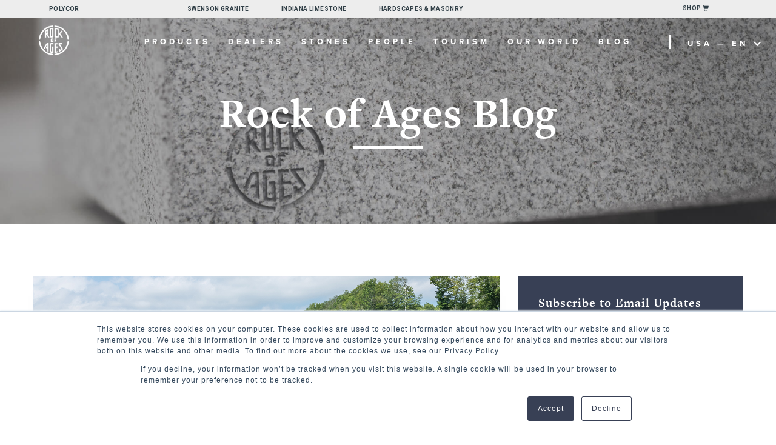

--- FILE ---
content_type: text/html; charset=UTF-8
request_url: https://blog.rockofages.com/tag/tourism
body_size: 9969
content:
<!doctype html><!--[if lt IE 7]> <html class="no-js lt-ie9 lt-ie8 lt-ie7" lang="en" > <![endif]--><!--[if IE 7]>    <html class="no-js lt-ie9 lt-ie8" lang="en" >        <![endif]--><!--[if IE 8]>    <html class="no-js lt-ie9" lang="en" >               <![endif]--><!--[if gt IE 8]><!--><html class="no-js" lang="en"><!--<![endif]--><head>
    <meta charset="utf-8">
    <meta http-equiv="X-UA-Compatible" content="IE=edge,chrome=1">
    <meta name="author" content="Polycor">
    <meta name="description" content="Tourism | Rock of Ages makes handcrafted cemetery monuments with Vermont granite. Headstones, mausoleums, columbarium and memorials made in our granite factory.">
    <meta name="generator" content="HubSpot">
    <title>Rock of Ages Blog | Tourism</title>
    <link rel="shortcut icon" href="https://go.polycor.com/hubfs//Rock%20of%20Ages%20Files/ROA%20logos%20and%20email%20headers/rokt-of-ages-favicon.png">
    
<meta name="viewport" content="width=device-width, initial-scale=1">

    <script src="/hs/hsstatic/jquery-libs/static-1.1/jquery/jquery-1.7.1.js"></script>
<script>hsjQuery = window['jQuery'];</script>
    <meta property="og:description" content="Tourism | Rock of Ages makes handcrafted cemetery monuments with Vermont granite. Headstones, mausoleums, columbarium and memorials made in our granite factory.">
    <meta property="og:title" content="Rock of Ages Blog | Tourism">
    <meta name="twitter:description" content="Tourism | Rock of Ages makes handcrafted cemetery monuments with Vermont granite. Headstones, mausoleums, columbarium and memorials made in our granite factory.">
    <meta name="twitter:title" content="Rock of Ages Blog | Tourism">

    

    
    <style>
a.cta_button{-moz-box-sizing:content-box !important;-webkit-box-sizing:content-box !important;box-sizing:content-box !important;vertical-align:middle}.hs-breadcrumb-menu{list-style-type:none;margin:0px 0px 0px 0px;padding:0px 0px 0px 0px}.hs-breadcrumb-menu-item{float:left;padding:10px 0px 10px 10px}.hs-breadcrumb-menu-divider:before{content:'›';padding-left:10px}.hs-featured-image-link{border:0}.hs-featured-image{float:right;margin:0 0 20px 20px;max-width:50%}@media (max-width: 568px){.hs-featured-image{float:none;margin:0;width:100%;max-width:100%}}.hs-screen-reader-text{clip:rect(1px, 1px, 1px, 1px);height:1px;overflow:hidden;position:absolute !important;width:1px}
</style>

<link rel="stylesheet" href="https://blog.rockofages.com/hubfs/hub_generated/module_assets/1/12816820330/1742132332486/module_Global_Header_Module_-_Rock_of_Ages.min.css">
<link rel="stylesheet" href="/hs/hsstatic/BlogSocialSharingSupport/static-1.258/bundles/project.css">
<link rel="stylesheet" href="/hs/hsstatic/AsyncSupport/static-1.501/sass/comments_listing_asset.css">
<link rel="stylesheet" href="/hs/hsstatic/AsyncSupport/static-1.501/sass/rss_post_listing.css">
<link rel="stylesheet" href="https://blog.rockofages.com/hubfs/hub_generated/module_assets/1/12368410143/1742132325615/module_Call_to_Action_Module.min.css">

 <style type="text/css">
 	.nf-styles-module_156687357433641 {
 		background-color: rgba(248, 243, 241, calc(100 / 100));
 	}
 </style>
 
    

    
<!--  Added by GoogleTagManager integration -->
<script>
var _hsp = window._hsp = window._hsp || [];
window.dataLayer = window.dataLayer || [];
function gtag(){dataLayer.push(arguments);}

var useGoogleConsentModeV2 = true;
var waitForUpdateMillis = 1000;



var hsLoadGtm = function loadGtm() {
    if(window._hsGtmLoadOnce) {
      return;
    }

    if (useGoogleConsentModeV2) {

      gtag('set','developer_id.dZTQ1Zm',true);

      gtag('consent', 'default', {
      'ad_storage': 'denied',
      'analytics_storage': 'denied',
      'ad_user_data': 'denied',
      'ad_personalization': 'denied',
      'wait_for_update': waitForUpdateMillis
      });

      _hsp.push(['useGoogleConsentModeV2'])
    }

    (function(w,d,s,l,i){w[l]=w[l]||[];w[l].push({'gtm.start':
    new Date().getTime(),event:'gtm.js'});var f=d.getElementsByTagName(s)[0],
    j=d.createElement(s),dl=l!='dataLayer'?'&l='+l:'';j.async=true;j.src=
    'https://www.googletagmanager.com/gtm.js?id='+i+dl;f.parentNode.insertBefore(j,f);
    })(window,document,'script','dataLayer','GTM-NP453G2');

    window._hsGtmLoadOnce = true;
};

_hsp.push(['addPrivacyConsentListener', function(consent){
  if(consent.allowed || (consent.categories && consent.categories.analytics)){
    hsLoadGtm();
  }
}]);

</script>

<!-- /Added by GoogleTagManager integration -->


<!-- Google Tag Manager -->
<script>(function(w,d,s,l,i){w[l]=w[l]||[];w[l].push({'gtm.start':
new Date().getTime(),event:'gtm.js'});var f=d.getElementsByTagName(s)[0],
j=d.createElement(s),dl=l!='dataLayer'?'&l='+l:'';j.async=true;j.src=
'https://www.googletagmanager.com/gtm.js?id='+i+dl;f.parentNode.insertBefore(j,f);
})(window,document,'script','dataLayer','GTM-NQGXJ9R');</script>
<!-- End Google Tag Manager -->

<meta property="og:type" content="blog">
<meta name="twitter:card" content="summary">
<meta name="twitter:domain" content="blog.rockofages.com">
<link rel="alternate" type="application/rss+xml" href="https://blog.rockofages.com/rss.xml">
<script src="//platform.linkedin.com/in.js" type="text/javascript">
    lang: en_US
</script>

<meta http-equiv="content-language" content="en">
<link rel="stylesheet" href="//7052064.fs1.hubspotusercontent-na1.net/hubfs/7052064/hub_generated/template_assets/DEFAULT_ASSET/1767118704405/template_layout.min.css">


<link rel="stylesheet" href="https://blog.rockofages.com/hubfs/hub_generated/template_assets/1/4462266790/1742029970813/template_PolycorAug2016-style.min.css">
<link rel="stylesheet" href="https://blog.rockofages.com/hubfs/hub_generated/template_assets/1/12327503584/1742029976040/template_rock-of-ages-2019-theme.min.css">

    <link rel="stylesheet" href="https://use.fontawesome.com/releases/v5.8.1/css/all.css" integrity="sha384-50oBUHEmvpQ+1lW4y57PTFmhCaXp0ML5d60M1M7uH2+nqUivzIebhndOJK28anvf" crossorigin="anonymous">
<script src="https://use.typekit.net/dtt5nyc.js"></script> <script>try{Typekit.load({ async: true });}catch(e){}</script>
    

</head>
<body class="blog landing-page site-page rokt-of-ages-blog   hs-blog-id-13045299662 hs-blog-listing hs-content-path-tag-tourism hs-blog-name-rock-of-ages-blog" style="">
<!--  Added by GoogleTagManager integration -->
<noscript><iframe src="https://www.googletagmanager.com/ns.html?id=GTM-NP453G2" height="0" width="0" style="display:none;visibility:hidden"></iframe></noscript>

<!-- /Added by GoogleTagManager integration -->

    <div class="header-container-wrapper">
    <div class="header-container container-fluid">

<div class="row-fluid-wrapper row-depth-1 row-number-1 ">
<div class="row-fluid ">
<div class="span12 widget-span widget-type-custom_widget " style="" data-widget-type="custom_widget" data-x="0" data-w="12">
<div id="hs_cos_wrapper_module_1568107561932159" class="hs_cos_wrapper hs_cos_wrapper_widget hs_cos_wrapper_type_module" style="" data-hs-cos-general-type="widget" data-hs-cos-type="module"><header class="site-header background-color-none bg-image-slideshow nf-global-header preloader" role="banner">
    <nav class="nav-mobile">
        <a href="#" class="toggle-menu"> <img src="data:image/svg+xml,%3Csvg%20xmlns='http://www.w3.org/2000/svg'%20viewBox='0%200%200%200'%3E%3C/svg%3E" class="icon icon-menu-ouvrir-mobile" alt="" title="" data-lazy-src="https://rockofages-com.exactdn.com/wp-content/themes/roa/dist/assets/images/icon.png">
            <noscript><img src="https://rockofages-com.exactdn.com/wp-content/themes/roa/dist/assets/images/icon.png" class="icon icon-menu-ouvrir-mobile" alt="" title=""></noscript>
        </a>
        <a href="https://rockofages.com/" class="logo"> 
          
            <img src="https://blog.rockofages.com/hs-fs/hubfs/Rock%20of%20Ages%20Files/ROA%20Assets/rock-of-ages-logo.png?width=72&amp;height=71&amp;name=rock-of-ages-logo.png" alt="rock-of-ages-logo" width="72" height="71" srcset="https://blog.rockofages.com/hs-fs/hubfs/Rock%20of%20Ages%20Files/ROA%20Assets/rock-of-ages-logo.png?width=36&amp;height=36&amp;name=rock-of-ages-logo.png 36w, https://blog.rockofages.com/hs-fs/hubfs/Rock%20of%20Ages%20Files/ROA%20Assets/rock-of-ages-logo.png?width=72&amp;height=71&amp;name=rock-of-ages-logo.png 72w, https://blog.rockofages.com/hs-fs/hubfs/Rock%20of%20Ages%20Files/ROA%20Assets/rock-of-ages-logo.png?width=108&amp;height=107&amp;name=rock-of-ages-logo.png 108w, https://blog.rockofages.com/hs-fs/hubfs/Rock%20of%20Ages%20Files/ROA%20Assets/rock-of-ages-logo.png?width=144&amp;height=142&amp;name=rock-of-ages-logo.png 144w, https://blog.rockofages.com/hs-fs/hubfs/Rock%20of%20Ages%20Files/ROA%20Assets/rock-of-ages-logo.png?width=180&amp;height=178&amp;name=rock-of-ages-logo.png 180w, https://blog.rockofages.com/hs-fs/hubfs/Rock%20of%20Ages%20Files/ROA%20Assets/rock-of-ages-logo.png?width=216&amp;height=213&amp;name=rock-of-ages-logo.png 216w" sizes="(max-width: 72px) 100vw, 72px">
          
        </a>
        <div class="choose-language">
            <ul class="language-switcher ">
                <li class="active"><a href="https://rockofages.com/">USA <span>—</span> EN</a></li>
                <li class=""><a href="https://rockofages.com/fr/">CAN <span>—</span> FR</a></li>
                <li class=""><a href="https://rockofages.com/en-ca/">CAN <span>—</span> EN</a></li>
            </ul>
            
        </div>
        <div class="language-popup">
            <a href="#" class="close-popup-country"> <img src="data:image/svg+xml,%3Csvg%20xmlns='http://www.w3.org/2000/svg'%20viewBox='0%200%200%200'%3E%3C/svg%3E" class="icon icon-menu-fermer-mobile" alt="" title="" data-lazy-src="https://rockofages-com.exactdn.com/wp-content/themes/roa/dist/assets/images/icon.png">
                <noscript><img src="https://rockofages-com.exactdn.com/wp-content/themes/roa/dist/assets/images/icon.png" class="icon icon-menu-fermer-mobile" alt="" title=""></noscript>
            </a>
            <h2>Choose a country</h2>
            <div class="separator"></div>
            
              <span id="hs_cos_wrapper_module_1568107561932159_" class="hs_cos_wrapper hs_cos_wrapper_widget hs_cos_wrapper_type_menu" style="" data-hs-cos-general-type="widget" data-hs-cos-type="menu"><div id="hs_menu_wrapper_module_1568107561932159_" class="hs-menu-wrapper active-branch flyouts hs-menu-flow-horizontal" role="navigation" data-sitemap-name="default" data-menu-id="12780963505" aria-label="Navigation Menu">
 <ul role="menu">
  <li class="hs-menu-item hs-menu-depth-1" role="none"><a href="https://rockofages.com/" role="menuitem">USA <span>—</span> EN</a></li>
  <li class="hs-menu-item hs-menu-depth-1" role="none"><a href="https://rockofages.com/fr/" role="menuitem">CAN <span>—</span> FR</a></li>
  <li class="hs-menu-item hs-menu-depth-1" role="none"><a href="https://rockofages.com/en-ca/" role="menuitem">CAN <span>—</span> EN</a></li>
 </ul>
</div></span>
            
        </div>
        <div class="menu-wrapper">
            <a href="#" class="close-menu"> <img src="data:image/svg+xml,%3Csvg%20xmlns='http://www.w3.org/2000/svg'%20viewBox='0%200%200%200'%3E%3C/svg%3E" class="icon icon-menu-fermer-mobile" alt="" title="" data-lazy-src="https://rockofages-com.exactdn.com/wp-content/themes/roa/dist/assets/images/icon.png">
                <noscript><img src="https://rockofages-com.exactdn.com/wp-content/themes/roa/dist/assets/images/icon.png" class="icon icon-menu-fermer-mobile" alt="" title=""></noscript>
            </a>
            <div class="menu-top">
                <div id="mobile-main-menu-wrapper">
                    <div class="menu-main-container">
                      
                        <span id="hs_cos_wrapper_module_1568107561932159_" class="hs_cos_wrapper hs_cos_wrapper_widget hs_cos_wrapper_type_menu" style="" data-hs-cos-general-type="widget" data-hs-cos-type="menu"><div id="hs_menu_wrapper_module_1568107561932159_" class="hs-menu-wrapper active-branch flyouts hs-menu-flow-horizontal" role="navigation" data-sitemap-name="default" data-menu-id="12780963230" aria-label="Navigation Menu">
 <ul role="menu">
  <li class="hs-menu-item hs-menu-depth-1 hs-item-has-children" role="none"><a href="https://rockofages.com/products/" aria-haspopup="true" aria-expanded="false" role="menuitem">Products</a>
   <ul role="menu" class="hs-menu-children-wrapper">
    <li class="hs-menu-item hs-menu-depth-2" role="none"><a href="https://rockofages.com/products/monuments/" role="menuitem">Headstones</a></li>
    <li class="hs-menu-item hs-menu-depth-2" role="none"><a href="https://rockofages.com/products/mausoleums/" role="menuitem">Mausoleums</a></li>
    <li class="hs-menu-item hs-menu-depth-2" role="none"><a href="https://rockofages.com/products/civic-memorials/" role="menuitem">Civic memorials</a></li>
    <li class="hs-menu-item hs-menu-depth-2" role="none"><a href="https://rockofages.com/products/columbaria/" role="menuitem">Columbaria</a></li>
    <li class="hs-menu-item hs-menu-depth-2" role="none"><a href="https://rockofages.com/precision-granite-industrial-products/" role="menuitem">Precision products</a></li>
   </ul></li>
  <li class="hs-menu-item hs-menu-depth-1" role="none"><a href="https://rockofages.com/dealers/" role="menuitem">Dealers</a></li>
  <li class="hs-menu-item hs-menu-depth-1" role="none"><a href="https://rockofages.com/stones/" role="menuitem">Stones</a></li>
  <li class="hs-menu-item hs-menu-depth-1" role="none"><a href="https://rockofages.com/stories/" role="menuitem">People</a></li>
  <li class="hs-menu-item hs-menu-depth-1" role="none"><a href="https://rockofages.com/tourism/" role="menuitem">Tourism</a></li>
  <li class="hs-menu-item hs-menu-depth-1" role="none"><a href="https://rockofages.com/our-world/" role="menuitem">Our world</a></li>
  <li class="hs-menu-item hs-menu-depth-1" role="none"><a href="https://blog.rockofages.com/" role="menuitem">Blog</a></li>
 </ul>
</div></span>
                      
                    </div>
                </div>
                <div class="separator"></div>
                <div class="menu-mobile-2-wrapper">
                    <div class="menu-mobile-2-container">
                      
                      	<span id="hs_cos_wrapper_module_1568107561932159_" class="hs_cos_wrapper hs_cos_wrapper_widget hs_cos_wrapper_type_menu" style="" data-hs-cos-general-type="widget" data-hs-cos-type="menu"><div id="hs_menu_wrapper_module_1568107561932159_" class="hs-menu-wrapper active-branch flyouts hs-menu-flow-horizontal" role="navigation" data-sitemap-name="default" data-menu-id="12780961835" aria-label="Navigation Menu">
 <ul role="menu">
  <li class="hs-menu-item hs-menu-depth-1" role="none"><a href="https://rockofages.com/contact-us/" role="menuitem">Contact us</a></li>
  <li class="hs-menu-item hs-menu-depth-1" role="none"><a href="https://rockofages.com/careers/" role="menuitem">Join our team</a></li>
  <li class="hs-menu-item hs-menu-depth-1" role="none"><a href="https://rockofages.com/warranty/" role="menuitem">Warranty</a></li>
 </ul>
</div></span>
                      
                    </div>
                </div>
            </div>
            <div class="polycor-wrapper">
                <h3>Polycor companies</h3>
                <div class="menu-polycor-companies-container">
                  
                    <span id="hs_cos_wrapper_module_1568107561932159_" class="hs_cos_wrapper hs_cos_wrapper_widget hs_cos_wrapper_type_menu" style="" data-hs-cos-general-type="widget" data-hs-cos-type="menu"><div id="hs_menu_wrapper_module_1568107561932159_" class="hs-menu-wrapper active-branch flyouts hs-menu-flow-horizontal" role="navigation" data-sitemap-name="default" data-menu-id="12780967282" aria-label="Navigation Menu">
 <ul role="menu">
  <li class="hs-menu-item hs-menu-depth-1" role="none"><a href="https://www.polycor.com/" role="menuitem"><span>Polycor</span></a></li>
  <li class="hs-menu-item hs-menu-depth-1" role="none"><a href="https://www.vetrazzo.com/?lang=en" role="menuitem"><span>Vetrazzo</span></a></li>
  <li class="hs-menu-item hs-menu-depth-1" role="none"><a href="https://swensongranite.com/" role="menuitem"><span>Swenson Granite</span></a></li>
  <li class="hs-menu-item hs-menu-depth-1" role="none"><a href="https://www.indianalimestonecompany.com/" role="menuitem"><span>Indiana Limestone</span></a></li>
  <li class="hs-menu-item hs-menu-depth-1" role="none"><a href="https://hardscapes.polycor.com/" role="menuitem"><span>Hardscapes &amp; Masonry</span></a></li>
  <li class="hs-menu-item hs-menu-depth-1" role="none"><a href="http://shop.polycor.com/eng" role="menuitem"><span>Shop</span></a></li>
 </ul>
</div></span>
                  
                </div>
            </div>
        </div>
    </nav>
    <nav class="nav-desktop">
        <div class="polycor-wrapper">
            <div class="menu-polycor-companies-container preloader">
              
                <span id="hs_cos_wrapper_module_1568107561932159_" class="hs_cos_wrapper hs_cos_wrapper_widget hs_cos_wrapper_type_menu" style="" data-hs-cos-general-type="widget" data-hs-cos-type="menu"><div id="hs_menu_wrapper_module_1568107561932159_" class="hs-menu-wrapper active-branch flyouts hs-menu-flow-horizontal" role="navigation" data-sitemap-name="default" data-menu-id="12780967282" aria-label="Navigation Menu">
 <ul role="menu">
  <li class="hs-menu-item hs-menu-depth-1" role="none"><a href="https://www.polycor.com/" role="menuitem"><span>Polycor</span></a></li>
  <li class="hs-menu-item hs-menu-depth-1" role="none"><a href="https://www.vetrazzo.com/?lang=en" role="menuitem"><span>Vetrazzo</span></a></li>
  <li class="hs-menu-item hs-menu-depth-1" role="none"><a href="https://swensongranite.com/" role="menuitem"><span>Swenson Granite</span></a></li>
  <li class="hs-menu-item hs-menu-depth-1" role="none"><a href="https://www.indianalimestonecompany.com/" role="menuitem"><span>Indiana Limestone</span></a></li>
  <li class="hs-menu-item hs-menu-depth-1" role="none"><a href="https://hardscapes.polycor.com/" role="menuitem"><span>Hardscapes &amp; Masonry</span></a></li>
  <li class="hs-menu-item hs-menu-depth-1" role="none"><a href="http://shop.polycor.com/eng" role="menuitem"><span>Shop</span></a></li>
 </ul>
</div></span>
              
            </div>
        </div>
        <div class="nav-bottom">
            <a href="https://rockofages.com/" class="logo">
              
              	<img src="https://blog.rockofages.com/hs-fs/hubfs/Rock%20of%20Ages%20Files/ROA%20Assets/rock-of-ages-logo.png?width=72&amp;height=71&amp;name=rock-of-ages-logo.png" alt="rock-of-ages-logo" width="72" height="71" class="icon-logo-blanc" srcset="https://blog.rockofages.com/hs-fs/hubfs/Rock%20of%20Ages%20Files/ROA%20Assets/rock-of-ages-logo.png?width=36&amp;height=36&amp;name=rock-of-ages-logo.png 36w, https://blog.rockofages.com/hs-fs/hubfs/Rock%20of%20Ages%20Files/ROA%20Assets/rock-of-ages-logo.png?width=72&amp;height=71&amp;name=rock-of-ages-logo.png 72w, https://blog.rockofages.com/hs-fs/hubfs/Rock%20of%20Ages%20Files/ROA%20Assets/rock-of-ages-logo.png?width=108&amp;height=107&amp;name=rock-of-ages-logo.png 108w, https://blog.rockofages.com/hs-fs/hubfs/Rock%20of%20Ages%20Files/ROA%20Assets/rock-of-ages-logo.png?width=144&amp;height=142&amp;name=rock-of-ages-logo.png 144w, https://blog.rockofages.com/hs-fs/hubfs/Rock%20of%20Ages%20Files/ROA%20Assets/rock-of-ages-logo.png?width=180&amp;height=178&amp;name=rock-of-ages-logo.png 180w, https://blog.rockofages.com/hs-fs/hubfs/Rock%20of%20Ages%20Files/ROA%20Assets/rock-of-ages-logo.png?width=216&amp;height=213&amp;name=rock-of-ages-logo.png 216w" sizes="(max-width: 72px) 100vw, 72px">
              
              
                <img src="https://blog.rockofages.com/hs-fs/hubfs/Rock%20of%20Ages%20Files/ROA%20Assets/rock-of-ages-logo.png?width=72&amp;height=71&amp;name=rock-of-ages-logo.png" alt="rock-of-ages-logo" width="72" height="71" class="icon-logo-blanc colored" srcset="https://blog.rockofages.com/hs-fs/hubfs/Rock%20of%20Ages%20Files/ROA%20Assets/rock-of-ages-logo.png?width=36&amp;height=36&amp;name=rock-of-ages-logo.png 36w, https://blog.rockofages.com/hs-fs/hubfs/Rock%20of%20Ages%20Files/ROA%20Assets/rock-of-ages-logo.png?width=72&amp;height=71&amp;name=rock-of-ages-logo.png 72w, https://blog.rockofages.com/hs-fs/hubfs/Rock%20of%20Ages%20Files/ROA%20Assets/rock-of-ages-logo.png?width=108&amp;height=107&amp;name=rock-of-ages-logo.png 108w, https://blog.rockofages.com/hs-fs/hubfs/Rock%20of%20Ages%20Files/ROA%20Assets/rock-of-ages-logo.png?width=144&amp;height=142&amp;name=rock-of-ages-logo.png 144w, https://blog.rockofages.com/hs-fs/hubfs/Rock%20of%20Ages%20Files/ROA%20Assets/rock-of-ages-logo.png?width=180&amp;height=178&amp;name=rock-of-ages-logo.png 180w, https://blog.rockofages.com/hs-fs/hubfs/Rock%20of%20Ages%20Files/ROA%20Assets/rock-of-ages-logo.png?width=216&amp;height=213&amp;name=rock-of-ages-logo.png 216w" sizes="(max-width: 72px) 100vw, 72px">
              
            </a>
            <div class="main-menu-wrapper">
                <div class="menu-main-container">
                  
                    <span id="hs_cos_wrapper_module_1568107561932159_" class="hs_cos_wrapper hs_cos_wrapper_widget hs_cos_wrapper_type_menu" style="" data-hs-cos-general-type="widget" data-hs-cos-type="menu"><div id="hs_menu_wrapper_module_1568107561932159_" class="hs-menu-wrapper active-branch flyouts hs-menu-flow-horizontal" role="navigation" data-sitemap-name="default" data-menu-id="12780963230" aria-label="Navigation Menu">
 <ul role="menu">
  <li class="hs-menu-item hs-menu-depth-1 hs-item-has-children" role="none"><a href="https://rockofages.com/products/" aria-haspopup="true" aria-expanded="false" role="menuitem">Products</a>
   <ul role="menu" class="hs-menu-children-wrapper">
    <li class="hs-menu-item hs-menu-depth-2" role="none"><a href="https://rockofages.com/products/monuments/" role="menuitem">Headstones</a></li>
    <li class="hs-menu-item hs-menu-depth-2" role="none"><a href="https://rockofages.com/products/mausoleums/" role="menuitem">Mausoleums</a></li>
    <li class="hs-menu-item hs-menu-depth-2" role="none"><a href="https://rockofages.com/products/civic-memorials/" role="menuitem">Civic memorials</a></li>
    <li class="hs-menu-item hs-menu-depth-2" role="none"><a href="https://rockofages.com/products/columbaria/" role="menuitem">Columbaria</a></li>
    <li class="hs-menu-item hs-menu-depth-2" role="none"><a href="https://rockofages.com/precision-granite-industrial-products/" role="menuitem">Precision products</a></li>
   </ul></li>
  <li class="hs-menu-item hs-menu-depth-1" role="none"><a href="https://rockofages.com/dealers/" role="menuitem">Dealers</a></li>
  <li class="hs-menu-item hs-menu-depth-1" role="none"><a href="https://rockofages.com/stones/" role="menuitem">Stones</a></li>
  <li class="hs-menu-item hs-menu-depth-1" role="none"><a href="https://rockofages.com/stories/" role="menuitem">People</a></li>
  <li class="hs-menu-item hs-menu-depth-1" role="none"><a href="https://rockofages.com/tourism/" role="menuitem">Tourism</a></li>
  <li class="hs-menu-item hs-menu-depth-1" role="none"><a href="https://rockofages.com/our-world/" role="menuitem">Our world</a></li>
  <li class="hs-menu-item hs-menu-depth-1" role="none"><a href="https://blog.rockofages.com/" role="menuitem">Blog</a></li>
 </ul>
</div></span>
                  
                </div>
            </div>
            <div class="language-switcher-wrapper">
                <div class="inner">
                    <ul class="language-switcher active-only">
                        <li class="active"><a href="https://rockofages.com/">USA <span>—</span> EN</a></li>
                    </ul>
                    <a href="#" class="trigger-dropdown btn"><img src="data:image/svg+xml,%3Csvg%20xmlns='http://www.w3.org/2000/svg'%20viewBox='0%200%200%200'%3E%3C/svg%3E" class="icon icon-menu-langue-blanche-desktop" alt="" title="" data-lazy-src="https://rockofages-com.exactdn.com/wp-content/themes/roa/dist/assets/images/icon.png">
                        <noscript><img src="https://rockofages-com.exactdn.com/wp-content/themes/roa/dist/assets/images/icon.png" class="icon icon-menu-langue-blanche-desktop" alt="" title=""></noscript>
                    </a>
                    <div class="dropdown">
                      
                        <span id="hs_cos_wrapper_module_1568107561932159_" class="hs_cos_wrapper hs_cos_wrapper_widget hs_cos_wrapper_type_menu" style="" data-hs-cos-general-type="widget" data-hs-cos-type="menu"><div id="hs_menu_wrapper_module_1568107561932159_" class="hs-menu-wrapper active-branch flyouts hs-menu-flow-horizontal" role="navigation" data-sitemap-name="default" data-menu-id="12780963505" aria-label="Navigation Menu">
 <ul role="menu">
  <li class="hs-menu-item hs-menu-depth-1" role="none"><a href="https://rockofages.com/" role="menuitem">USA <span>—</span> EN</a></li>
  <li class="hs-menu-item hs-menu-depth-1" role="none"><a href="https://rockofages.com/fr/" role="menuitem">CAN <span>—</span> FR</a></li>
  <li class="hs-menu-item hs-menu-depth-1" role="none"><a href="https://rockofages.com/en-ca/" role="menuitem">CAN <span>—</span> EN</a></li>
 </ul>
</div></span>
                      
                    </div>
                </div>
            </div>
        </div>
    </nav>
</header>
<script type="text/javascript" src="https://rockofages.com/wp-content/themes/roa/src/assets/js/lib/jquery.min.js"></script>
<script src="https://use.typekit.net/dtt5nyc.js"></script>
<script>
    try {
        Typekit.load({
            async: true
        });
    } catch (e) {}
</script></div>

</div><!--end widget-span -->
</div><!--end row-->
</div><!--end row-wrapper -->

<div class="row-fluid-wrapper row-depth-1 row-number-2 ">
<div class="row-fluid ">
<div class="span12 widget-span widget-type-cell custom-banner" style="" data-widget-type="cell" data-x="0" data-w="12">

<div class="row-fluid-wrapper row-depth-1 row-number-3 ">
<div class="row-fluid ">
<div class="span12 widget-span widget-type-raw_jinja " style="" data-widget-type="raw_jinja" data-x="0" data-w="12">

<style>
.custom-banner{
    background-image:url('https://rockofages.com/wp-content/uploads/2021/12/Homepage.background.sealmark@1x.jpg') !important; 
}
</style> </div><!--end widget-span -->

</div><!--end row-->
</div><!--end row-wrapper -->

<div class="row-fluid-wrapper row-depth-1 row-number-4 ">
<div class="row-fluid ">
<div class="span12 widget-span widget-type-raw_jinja hs-blog-header page-center" style="" data-widget-type="raw_jinja" data-x="0" data-w="12">
<div class="hs_cos_wrapper">
<ul class="listing-breadcrumb">
    <li><a href="https://www.polycor.com/">Home</a></li>
    <li><a href="https://blog.rockofages.com">Rock of Ages Blog</a></li>
</ul>
<h1>Rock of Ages Blog</h1>
</div></div><!--end widget-span -->

</div><!--end row-->
</div><!--end row-wrapper -->

</div><!--end widget-span -->
</div><!--end row-->
</div><!--end row-wrapper -->

    </div><!--end header -->
</div><!--end header wrapper -->

<div class="body-container-wrapper">
    <div class="body-container container-fluid">

<div class="row-fluid-wrapper row-depth-1 row-number-1 ">
<div class="row-fluid ">
<div class="span12 widget-span widget-type-cell page-center content-wrapper" style="" data-widget-type="cell" data-x="0" data-w="12">

<div class="row-fluid-wrapper row-depth-1 row-number-2 ">
<div class="row-fluid ">
<div class="span8 widget-span widget-type-cell blog-content" style="" data-widget-type="cell" data-x="0" data-w="8">

<div class="row-fluid-wrapper row-depth-1 row-number-3 ">
<div class="row-fluid ">
<div class="span12 widget-span widget-type-blog_content " style="" data-widget-type="blog_content" data-x="0" data-w="12">
<div class="blog-section">
    <div class="blog-listing-wrapper cell-wrapper">
        
        <div class="post-listing">
            
            
                <div class="post-item">
                    
                      
                      <!-- image item -->
                      <div class="hs-featured-image-wrapper">
                        <a href="https://blog.rockofages.com/exploring-civic-memorials-unveiling-the-tapestry-of-military-holidays-and-community-healing" title="" class="hs-featured-image-link">
                          <img src="https://blog.rockofages.com/hubfs/ROA_Global%20War%20on%20Terror%20Monument_Blue%20Gray_Civic%20Memorials_Randolph%20Cen6.jpg" class="hs-featured-image">
                        </a>
                      </div>
                      
                      <!-- post header item -->
                      <div class="post-header">
                        <div class="blog-title">
                          <h2><a href="https://blog.rockofages.com/exploring-civic-memorials-unveiling-the-tapestry-of-military-holidays-and-community-healing">Exploring Civic Memorials: Unveiling the Tapestry of Military Holidays and Community Healing</a></h2>
                        </div>
                        <div id="hubspot-author_data" class="hubspot-editable" data-hubspot-form-id="author_data" data-hubspot-name="Blog Author">
                          Posted by:
                          
                          <a class="author-link" href="https://blog.rockofages.com/author/amanda-pittsley">Amanda Pittsley</a> 
                          
                        </div>
                      </div>
                      <!-- post body item -->
                      <!-- <div class="post-body clearfix"> -->
                        <!--post summary-->
                        
                      <!-- </div> ->
                      <!-- topic list item -->
                      
                      <p id="hubspot-topic_data" class="custom-topics"> <span>Topics:</span>
                        
                        <a class="topic-link" href="https://blog.rockofages.com/topic/granite">Granite</a>,
                        
                        <a class="topic-link" href="https://blog.rockofages.com/topic/marble">Marble</a>,
                        
                        <a class="topic-link" href="https://blog.rockofages.com/topic/civic-memorials-roa">Civic memorials ROA</a>,
                        
                        <a class="topic-link" href="https://blog.rockofages.com/topic/civic-memorial">Civic Memorial</a>,
                        
                        <a class="topic-link" href="https://blog.rockofages.com/topic/tourism">Tourism</a>,
                        
                        <a class="topic-link" href="https://blog.rockofages.com/topic/civic-memorials">Civic Memorials</a>,
                        
                        <a class="topic-link" href="https://blog.rockofages.com/topic/community-memorial">Community Memorial</a>
                        
                      </p>
                      
                      <!-- comment listing item -->
                      <div class="custom_listing_comments">
                          
                          
                          
                          
                          0 Comments <a href="https://blog.rockofages.com/exploring-civic-memorials-unveiling-the-tapestry-of-military-holidays-and-community-healing#comments-listing">Click here to read/write comments</a>
                      </div>
                      <!-- social share item -->
                      <div class="blog-social-share-wrapper">
                        <div class="blog-social-share-wrapper-inner">
                          <span id="hs_cos_wrapper_blog_social_sharing" class="hs_cos_wrapper hs_cos_wrapper_widget hs_cos_wrapper_type_blog_social_sharing" style="" data-hs-cos-general-type="widget" data-hs-cos-type="blog_social_sharing">
<div class="hs-blog-social-share">
    <ul class="hs-blog-social-share-list">
        

        
        <li class="hs-blog-social-share-item hs-blog-social-share-item-linkedin">
            <!-- LinkedIn social share -->
            <script type="IN/Share" data-url="https://blog.rockofages.com/exploring-civic-memorials-unveiling-the-tapestry-of-military-holidays-and-community-healing" data-showzero="true" data-counter="right"></script>
        </li>
        

        
        <li class="hs-blog-social-share-item hs-blog-social-share-item-facebook">
            <!-- Facebook share -->
            <div class="fb-share-button" data-href="https://blog.rockofages.com/exploring-civic-memorials-unveiling-the-tapestry-of-military-holidays-and-community-healing" data-layout="button_count"></div>
        </li>
        
    </ul>
 </div>

</span>
                        </div>
                      </div>
                      <!-- read more item -->
                      
                      <div class="more-link-wrapper">
                        <a class="more-link" href="https://blog.rockofages.com/exploring-civic-memorials-unveiling-the-tapestry-of-military-holidays-and-community-healing">Read More<span class="sep"><i class="fas fa-chevron-right"></i></span></a>
                      </div>
                        
                    
                </div>
            
                <div class="post-item">
                    
                      
                      <!-- image item -->
                      <div class="hs-featured-image-wrapper">
                        <a href="https://blog.rockofages.com/experience-history-in-stone-celebrating-100-years-of-visiting-rock-of-ages-in-barre-vermont" title="" class="hs-featured-image-link">
                          <img src="https://blog.rockofages.com/hubfs/DJI_0316.jpg" class="hs-featured-image">
                        </a>
                      </div>
                      
                      <!-- post header item -->
                      <div class="post-header">
                        <div class="blog-title">
                          <h2><a href="https://blog.rockofages.com/experience-history-in-stone-celebrating-100-years-of-visiting-rock-of-ages-in-barre-vermont">Rock of Ages Visitor Center: Celebrates 100 Years of Sharing Local History and Natural Stone Wonders</a></h2>
                        </div>
                        <div id="hubspot-author_data" class="hubspot-editable" data-hubspot-form-id="author_data" data-hubspot-name="Blog Author">
                          Posted by:
                          
                          <a class="author-link" href="https://blog.rockofages.com/author/chanel-provost">Chanel Provost</a> 
                          
                        </div>
                      </div>
                      <!-- post body item -->
                      <!-- <div class="post-body clearfix"> -->
                        <!--post summary-->
                        
                      <!-- </div> ->
                      <!-- topic list item -->
                      
                      <p id="hubspot-topic_data" class="custom-topics"> <span>Topics:</span>
                        
                        <a class="topic-link" href="https://blog.rockofages.com/topic/granite">Granite</a>,
                        
                        <a class="topic-link" href="https://blog.rockofages.com/topic/marble">Marble</a>,
                        
                        <a class="topic-link" href="https://blog.rockofages.com/topic/civic-memorial">Civic Memorial</a>,
                        
                        <a class="topic-link" href="https://blog.rockofages.com/topic/mausoleum-design">Mausoleum Design</a>,
                        
                        <a class="topic-link" href="https://blog.rockofages.com/topic/tourism">Tourism</a>,
                        
                        <a class="topic-link" href="https://blog.rockofages.com/topic/vermont-attractions">Vermont Attractions</a>,
                        
                        <a class="topic-link" href="https://blog.rockofages.com/topic/headstone-design">Headstone Design</a>
                        
                      </p>
                      
                      <!-- comment listing item -->
                      <div class="custom_listing_comments">
                          
                          
                          
                          
                          0 Comments <a href="https://blog.rockofages.com/experience-history-in-stone-celebrating-100-years-of-visiting-rock-of-ages-in-barre-vermont#comments-listing">Click here to read/write comments</a>
                      </div>
                      <!-- social share item -->
                      <div class="blog-social-share-wrapper">
                        <div class="blog-social-share-wrapper-inner">
                          <span id="hs_cos_wrapper_blog_social_sharing" class="hs_cos_wrapper hs_cos_wrapper_widget hs_cos_wrapper_type_blog_social_sharing" style="" data-hs-cos-general-type="widget" data-hs-cos-type="blog_social_sharing">
<div class="hs-blog-social-share">
    <ul class="hs-blog-social-share-list">
        

        
        <li class="hs-blog-social-share-item hs-blog-social-share-item-linkedin">
            <!-- LinkedIn social share -->
            <script type="IN/Share" data-url="https://blog.rockofages.com/experience-history-in-stone-celebrating-100-years-of-visiting-rock-of-ages-in-barre-vermont" data-showzero="true" data-counter="right"></script>
        </li>
        

        
        <li class="hs-blog-social-share-item hs-blog-social-share-item-facebook">
            <!-- Facebook share -->
            <div class="fb-share-button" data-href="https://blog.rockofages.com/experience-history-in-stone-celebrating-100-years-of-visiting-rock-of-ages-in-barre-vermont" data-layout="button_count"></div>
        </li>
        
    </ul>
 </div>

</span>
                        </div>
                      </div>
                      <!-- read more item -->
                      
                      <div class="more-link-wrapper">
                        <a class="more-link" href="https://blog.rockofages.com/experience-history-in-stone-celebrating-100-years-of-visiting-rock-of-ages-in-barre-vermont">Read More<span class="sep"><i class="fas fa-chevron-right"></i></span></a>
                      </div>
                        
                    
                </div>
            
                <div class="post-item">
                    
                      
                      <!-- image item -->
                      <div class="hs-featured-image-wrapper">
                        <a href="https://blog.rockofages.com/the-rock-of-ages-quarry-tour-is-ready-to-welcome-visitors-to-vermont" title="" class="hs-featured-image-link">
                          <img src="https://blog.rockofages.com/hubfs/Imported_Blog_Media/1%20-%20IG_statusproject.jpg" class="hs-featured-image">
                        </a>
                      </div>
                      
                      <!-- post header item -->
                      <div class="post-header">
                        <div class="blog-title">
                          <h2><a href="https://blog.rockofages.com/the-rock-of-ages-quarry-tour-is-ready-to-welcome-visitors-to-vermont">The Rock of Ages Quarry Tour is Ready to Welcome Visitors to Vermont</a></h2>
                        </div>
                        <div id="hubspot-author_data" class="hubspot-editable" data-hubspot-form-id="author_data" data-hubspot-name="Blog Author">
                          Posted by:
                          
                          <a class="author-link" href="https://blog.rockofages.com/author/amanda-pittsley">Amanda Pittsley</a> 
                          
                        </div>
                      </div>
                      <!-- post body item -->
                      <!-- <div class="post-body clearfix"> -->
                        <!--post summary-->
                        
                      <!-- </div> ->
                      <!-- topic list item -->
                      
                      <p id="hubspot-topic_data" class="custom-topics"> <span>Topics:</span>
                        
                        <a class="topic-link" href="https://blog.rockofages.com/topic/new-england">New England</a>,
                        
                        <a class="topic-link" href="https://blog.rockofages.com/topic/tourism">Tourism</a>,
                        
                        <a class="topic-link" href="https://blog.rockofages.com/topic/vermont-attractions">Vermont Attractions</a>
                        
                      </p>
                      
                      <!-- comment listing item -->
                      <div class="custom_listing_comments">
                          
                          
                          
                          
                          0 Comments <a href="https://blog.rockofages.com/the-rock-of-ages-quarry-tour-is-ready-to-welcome-visitors-to-vermont#comments-listing">Click here to read/write comments</a>
                      </div>
                      <!-- social share item -->
                      <div class="blog-social-share-wrapper">
                        <div class="blog-social-share-wrapper-inner">
                          <span id="hs_cos_wrapper_blog_social_sharing" class="hs_cos_wrapper hs_cos_wrapper_widget hs_cos_wrapper_type_blog_social_sharing" style="" data-hs-cos-general-type="widget" data-hs-cos-type="blog_social_sharing">
<div class="hs-blog-social-share">
    <ul class="hs-blog-social-share-list">
        

        
        <li class="hs-blog-social-share-item hs-blog-social-share-item-linkedin">
            <!-- LinkedIn social share -->
            <script type="IN/Share" data-url="https://blog.rockofages.com/the-rock-of-ages-quarry-tour-is-ready-to-welcome-visitors-to-vermont" data-showzero="true" data-counter="right"></script>
        </li>
        

        
        <li class="hs-blog-social-share-item hs-blog-social-share-item-facebook">
            <!-- Facebook share -->
            <div class="fb-share-button" data-href="https://blog.rockofages.com/the-rock-of-ages-quarry-tour-is-ready-to-welcome-visitors-to-vermont" data-layout="button_count"></div>
        </li>
        
    </ul>
 </div>

</span>
                        </div>
                      </div>
                      <!-- read more item -->
                      
                      <div class="more-link-wrapper">
                        <a class="more-link" href="https://blog.rockofages.com/the-rock-of-ages-quarry-tour-is-ready-to-welcome-visitors-to-vermont">Read More<span class="sep"><i class="fas fa-chevron-right"></i></span></a>
                      </div>
                        
                    
                </div>
            
                <div class="post-item">
                    
                      
                      <!-- image item -->
                      <div class="hs-featured-image-wrapper">
                        <a href="https://blog.rockofages.com/determination-resourcefulness-and-artistry-the-history-of-rock-of-ages" title="" class="hs-featured-image-link">
                          <img src="https://blog.rockofages.com/hubfs/Imported_Blog_Media/Blog%20Header%20copy-Dec-10-2021-07-51-36-92-PM.jpg" class="hs-featured-image">
                        </a>
                      </div>
                      
                      <!-- post header item -->
                      <div class="post-header">
                        <div class="blog-title">
                          <h2><a href="https://blog.rockofages.com/determination-resourcefulness-and-artistry-the-history-of-rock-of-ages">Determination, Resourcefulness and Artistry: The History of Rock of Ages</a></h2>
                        </div>
                        <div id="hubspot-author_data" class="hubspot-editable" data-hubspot-form-id="author_data" data-hubspot-name="Blog Author">
                          Posted by:
                          
                          <a class="author-link" href="https://blog.rockofages.com/author/amanda-pittsley">Amanda Pittsley</a> 
                          
                        </div>
                      </div>
                      <!-- post body item -->
                      <!-- <div class="post-body clearfix"> -->
                        <!--post summary-->
                        
                      <!-- </div> ->
                      <!-- topic list item -->
                      
                      <p id="hubspot-topic_data" class="custom-topics"> <span>Topics:</span>
                        
                        <a class="topic-link" href="https://blog.rockofages.com/topic/history-and-heritage">History and Heritage</a>,
                        
                        <a class="topic-link" href="https://blog.rockofages.com/topic/granite">Granite</a>,
                        
                        <a class="topic-link" href="https://blog.rockofages.com/topic/origin">Origin</a>,
                        
                        <a class="topic-link" href="https://blog.rockofages.com/topic/tourism">Tourism</a>,
                        
                        <a class="topic-link" href="https://blog.rockofages.com/topic/vermont-attractions">Vermont Attractions</a>
                        
                      </p>
                      
                      <!-- comment listing item -->
                      <div class="custom_listing_comments">
                          
                          
                          
                          
                          0 Comments <a href="https://blog.rockofages.com/determination-resourcefulness-and-artistry-the-history-of-rock-of-ages#comments-listing">Click here to read/write comments</a>
                      </div>
                      <!-- social share item -->
                      <div class="blog-social-share-wrapper">
                        <div class="blog-social-share-wrapper-inner">
                          <span id="hs_cos_wrapper_blog_social_sharing" class="hs_cos_wrapper hs_cos_wrapper_widget hs_cos_wrapper_type_blog_social_sharing" style="" data-hs-cos-general-type="widget" data-hs-cos-type="blog_social_sharing">
<div class="hs-blog-social-share">
    <ul class="hs-blog-social-share-list">
        

        
        <li class="hs-blog-social-share-item hs-blog-social-share-item-linkedin">
            <!-- LinkedIn social share -->
            <script type="IN/Share" data-url="https://blog.rockofages.com/determination-resourcefulness-and-artistry-the-history-of-rock-of-ages" data-showzero="true" data-counter="right"></script>
        </li>
        

        
        <li class="hs-blog-social-share-item hs-blog-social-share-item-facebook">
            <!-- Facebook share -->
            <div class="fb-share-button" data-href="https://blog.rockofages.com/determination-resourcefulness-and-artistry-the-history-of-rock-of-ages" data-layout="button_count"></div>
        </li>
        
    </ul>
 </div>

</span>
                        </div>
                      </div>
                      <!-- read more item -->
                      
                      <div class="more-link-wrapper">
                        <a class="more-link" href="https://blog.rockofages.com/determination-resourcefulness-and-artistry-the-history-of-rock-of-ages">Read More<span class="sep"><i class="fas fa-chevron-right"></i></span></a>
                      </div>
                        
                    
                </div>
            
                <div class="post-item">
                    
                      
                      <!-- image item -->
                      <div class="hs-featured-image-wrapper">
                        <a href="https://blog.rockofages.com/the-joseph-smith-memorial-lights-up-the-holidays" title="" class="hs-featured-image-link">
                          <img src="https://blog.rockofages.com/hubfs/Imported_Blog_Media/Joseph-Smith-Memorial-1.jpg" class="hs-featured-image">
                        </a>
                      </div>
                      
                      <!-- post header item -->
                      <div class="post-header">
                        <div class="blog-title">
                          <h2><a href="https://blog.rockofages.com/the-joseph-smith-memorial-lights-up-the-holidays">The Joseph Smith Memorial Lights Up the Holidays</a></h2>
                        </div>
                        <div id="hubspot-author_data" class="hubspot-editable" data-hubspot-form-id="author_data" data-hubspot-name="Blog Author">
                          Posted by:
                          
                          <a class="author-link" href="https://blog.rockofages.com/author/amanda-pittsley">Amanda Pittsley</a> 
                          
                        </div>
                      </div>
                      <!-- post body item -->
                      <!-- <div class="post-body clearfix"> -->
                        <!--post summary-->
                        
                      <!-- </div> ->
                      <!-- topic list item -->
                      
                      <p id="hubspot-topic_data" class="custom-topics"> <span>Topics:</span>
                        
                        <a class="topic-link" href="https://blog.rockofages.com/topic/history-and-heritage">History and Heritage</a>,
                        
                        <a class="topic-link" href="https://blog.rockofages.com/topic/new-england">New England</a>,
                        
                        <a class="topic-link" href="https://blog.rockofages.com/topic/civic-memorial">Civic Memorial</a>,
                        
                        <a class="topic-link" href="https://blog.rockofages.com/topic/tourism">Tourism</a>,
                        
                        <a class="topic-link" href="https://blog.rockofages.com/topic/vermont-attractions">Vermont Attractions</a>
                        
                      </p>
                      
                      <!-- comment listing item -->
                      <div class="custom_listing_comments">
                          
                          
                          
                          
                          0 Comments <a href="https://blog.rockofages.com/the-joseph-smith-memorial-lights-up-the-holidays#comments-listing">Click here to read/write comments</a>
                      </div>
                      <!-- social share item -->
                      <div class="blog-social-share-wrapper">
                        <div class="blog-social-share-wrapper-inner">
                          <span id="hs_cos_wrapper_blog_social_sharing" class="hs_cos_wrapper hs_cos_wrapper_widget hs_cos_wrapper_type_blog_social_sharing" style="" data-hs-cos-general-type="widget" data-hs-cos-type="blog_social_sharing">
<div class="hs-blog-social-share">
    <ul class="hs-blog-social-share-list">
        

        
        <li class="hs-blog-social-share-item hs-blog-social-share-item-linkedin">
            <!-- LinkedIn social share -->
            <script type="IN/Share" data-url="https://blog.rockofages.com/the-joseph-smith-memorial-lights-up-the-holidays" data-showzero="true" data-counter="right"></script>
        </li>
        

        
        <li class="hs-blog-social-share-item hs-blog-social-share-item-facebook">
            <!-- Facebook share -->
            <div class="fb-share-button" data-href="https://blog.rockofages.com/the-joseph-smith-memorial-lights-up-the-holidays" data-layout="button_count"></div>
        </li>
        
    </ul>
 </div>

</span>
                        </div>
                      </div>
                      <!-- read more item -->
                      
                      <div class="more-link-wrapper">
                        <a class="more-link" href="https://blog.rockofages.com/the-joseph-smith-memorial-lights-up-the-holidays">Read More<span class="sep"><i class="fas fa-chevron-right"></i></span></a>
                      </div>
                        
                    
                </div>
            
                <div class="post-item">
                    
                      
                      <!-- image item -->
                      <div class="hs-featured-image-wrapper">
                        <a href="https://blog.rockofages.com/rock-of-ages-guided-e.l.-smith-quarry-tours-will-resume-this-season" title="" class="hs-featured-image-link">
                          <img src="https://blog.rockofages.com/hubfs/Imported_Blog_Media/Blog%20Header.jpg" class="hs-featured-image">
                        </a>
                      </div>
                      
                      <!-- post header item -->
                      <div class="post-header">
                        <div class="blog-title">
                          <h2><a href="https://blog.rockofages.com/rock-of-ages-guided-e.l.-smith-quarry-tours-will-resume-this-season">Rock of Ages Guided E.L. Smith Quarry&nbsp;Tours Will Resume This Season</a></h2>
                        </div>
                        <div id="hubspot-author_data" class="hubspot-editable" data-hubspot-form-id="author_data" data-hubspot-name="Blog Author">
                          Posted by:
                          
                          <a class="author-link" href="https://blog.rockofages.com/author/amanda-pittsley">Amanda Pittsley</a> 
                          
                        </div>
                      </div>
                      <!-- post body item -->
                      <!-- <div class="post-body clearfix"> -->
                        <!--post summary-->
                        
                      <!-- </div> ->
                      <!-- topic list item -->
                      
                      <p id="hubspot-topic_data" class="custom-topics"> <span>Topics:</span>
                        
                        <a class="topic-link" href="https://blog.rockofages.com/topic/history-and-heritage">History and Heritage</a>,
                        
                        <a class="topic-link" href="https://blog.rockofages.com/topic/new-england">New England</a>,
                        
                        <a class="topic-link" href="https://blog.rockofages.com/topic/tourism">Tourism</a>
                        
                      </p>
                      
                      <!-- comment listing item -->
                      <div class="custom_listing_comments">
                          
                          
                          
                          
                          0 Comments <a href="https://blog.rockofages.com/rock-of-ages-guided-e.l.-smith-quarry-tours-will-resume-this-season#comments-listing">Click here to read/write comments</a>
                      </div>
                      <!-- social share item -->
                      <div class="blog-social-share-wrapper">
                        <div class="blog-social-share-wrapper-inner">
                          <span id="hs_cos_wrapper_blog_social_sharing" class="hs_cos_wrapper hs_cos_wrapper_widget hs_cos_wrapper_type_blog_social_sharing" style="" data-hs-cos-general-type="widget" data-hs-cos-type="blog_social_sharing">
<div class="hs-blog-social-share">
    <ul class="hs-blog-social-share-list">
        

        
        <li class="hs-blog-social-share-item hs-blog-social-share-item-linkedin">
            <!-- LinkedIn social share -->
            <script type="IN/Share" data-url="https://blog.rockofages.com/rock-of-ages-guided-e.l.-smith-quarry-tours-will-resume-this-season" data-showzero="true" data-counter="right"></script>
        </li>
        

        
        <li class="hs-blog-social-share-item hs-blog-social-share-item-facebook">
            <!-- Facebook share -->
            <div class="fb-share-button" data-href="https://blog.rockofages.com/rock-of-ages-guided-e.l.-smith-quarry-tours-will-resume-this-season" data-layout="button_count"></div>
        </li>
        
    </ul>
 </div>

</span>
                        </div>
                      </div>
                      <!-- read more item -->
                      
                      <div class="more-link-wrapper">
                        <a class="more-link" href="https://blog.rockofages.com/rock-of-ages-guided-e.l.-smith-quarry-tours-will-resume-this-season">Read More<span class="sep"><i class="fas fa-chevron-right"></i></span></a>
                      </div>
                        
                    
                </div>
            
                <div class="post-item">
                    
                      
                      <!-- image item -->
                      <div class="hs-featured-image-wrapper">
                        <a href="https://blog.rockofages.com/this-monument-is-for-the-living" title="" class="hs-featured-image-link">
                          <img src="https://blog.rockofages.com/hubfs/Imported_Blog_Media/Rock%20of%20Ages%20Living%20Monuments.png" class="hs-featured-image">
                        </a>
                      </div>
                      
                      <!-- post header item -->
                      <div class="post-header">
                        <div class="blog-title">
                          <h2><a href="https://blog.rockofages.com/this-monument-is-for-the-living">This Monument is For The Living</a></h2>
                        </div>
                        <div id="hubspot-author_data" class="hubspot-editable" data-hubspot-form-id="author_data" data-hubspot-name="Blog Author">
                          Posted by:
                          
                          <a class="author-link" href="https://blog.rockofages.com/author/amanda-pittsley">Amanda Pittsley</a> 
                          
                        </div>
                      </div>
                      <!-- post body item -->
                      <!-- <div class="post-body clearfix"> -->
                        <!--post summary-->
                        
                      <!-- </div> ->
                      <!-- topic list item -->
                      
                      <p id="hubspot-topic_data" class="custom-topics"> <span>Topics:</span>
                        
                        <a class="topic-link" href="https://blog.rockofages.com/topic/people-of-rock-of-ages">People of Rock of Ages</a>,
                        
                        <a class="topic-link" href="https://blog.rockofages.com/topic/tourism">Tourism</a>,
                        
                        <a class="topic-link" href="https://blog.rockofages.com/topic/vermont-attractions">Vermont Attractions</a>,
                        
                        <a class="topic-link" href="https://blog.rockofages.com/topic/civic-memorials">Civic Memorials</a>
                        
                      </p>
                      
                      <!-- comment listing item -->
                      <div class="custom_listing_comments">
                          
                          
                          
                          
                          0 Comments <a href="https://blog.rockofages.com/this-monument-is-for-the-living#comments-listing">Click here to read/write comments</a>
                      </div>
                      <!-- social share item -->
                      <div class="blog-social-share-wrapper">
                        <div class="blog-social-share-wrapper-inner">
                          <span id="hs_cos_wrapper_blog_social_sharing" class="hs_cos_wrapper hs_cos_wrapper_widget hs_cos_wrapper_type_blog_social_sharing" style="" data-hs-cos-general-type="widget" data-hs-cos-type="blog_social_sharing">
<div class="hs-blog-social-share">
    <ul class="hs-blog-social-share-list">
        

        
        <li class="hs-blog-social-share-item hs-blog-social-share-item-linkedin">
            <!-- LinkedIn social share -->
            <script type="IN/Share" data-url="https://blog.rockofages.com/this-monument-is-for-the-living" data-showzero="true" data-counter="right"></script>
        </li>
        

        
        <li class="hs-blog-social-share-item hs-blog-social-share-item-facebook">
            <!-- Facebook share -->
            <div class="fb-share-button" data-href="https://blog.rockofages.com/this-monument-is-for-the-living" data-layout="button_count"></div>
        </li>
        
    </ul>
 </div>

</span>
                        </div>
                      </div>
                      <!-- read more item -->
                      
                      <div class="more-link-wrapper">
                        <a class="more-link" href="https://blog.rockofages.com/this-monument-is-for-the-living">Read More<span class="sep"><i class="fas fa-chevron-right"></i></span></a>
                      </div>
                        
                    
                </div>
            
                <div class="post-item">
                    
                      
                      <!-- image item -->
                      <div class="hs-featured-image-wrapper">
                        <a href="https://blog.rockofages.com/rock-of-ages-quarry-tour-combines-history-and-awe-inspiring-views" title="" class="hs-featured-image-link">
                          <img src="https://blog.rockofages.com/hubfs/Imported_Blog_Media/Rock%20of%20Ages%20Granite%20Quarry%20Tours%20Barre%20VT-%20Featured%20Image.jpg" class="hs-featured-image">
                        </a>
                      </div>
                      
                      <!-- post header item -->
                      <div class="post-header">
                        <div class="blog-title">
                          <h2><a href="https://blog.rockofages.com/rock-of-ages-quarry-tour-combines-history-and-awe-inspiring-views">Rock of Ages Quarry Tour Combines History and Awe-Inspiring Views</a></h2>
                        </div>
                        <div id="hubspot-author_data" class="hubspot-editable" data-hubspot-form-id="author_data" data-hubspot-name="Blog Author">
                          Posted by:
                          
                          <a class="author-link" href="https://blog.rockofages.com/author/amanda-pittsley">Amanda Pittsley</a> 
                          
                        </div>
                      </div>
                      <!-- post body item -->
                      <!-- <div class="post-body clearfix"> -->
                        <!--post summary-->
                        
                      <!-- </div> ->
                      <!-- topic list item -->
                      
                      <p id="hubspot-topic_data" class="custom-topics"> <span>Topics:</span>
                        
                        <a class="topic-link" href="https://blog.rockofages.com/topic/new-england">New England</a>,
                        
                        <a class="topic-link" href="https://blog.rockofages.com/topic/tourism">Tourism</a>,
                        
                        <a class="topic-link" href="https://blog.rockofages.com/topic/vermont-attractions">Vermont Attractions</a>
                        
                      </p>
                      
                      <!-- comment listing item -->
                      <div class="custom_listing_comments">
                          
                          
                          
                          
                          0 Comments <a href="https://blog.rockofages.com/rock-of-ages-quarry-tour-combines-history-and-awe-inspiring-views#comments-listing">Click here to read/write comments</a>
                      </div>
                      <!-- social share item -->
                      <div class="blog-social-share-wrapper">
                        <div class="blog-social-share-wrapper-inner">
                          <span id="hs_cos_wrapper_blog_social_sharing" class="hs_cos_wrapper hs_cos_wrapper_widget hs_cos_wrapper_type_blog_social_sharing" style="" data-hs-cos-general-type="widget" data-hs-cos-type="blog_social_sharing">
<div class="hs-blog-social-share">
    <ul class="hs-blog-social-share-list">
        

        
        <li class="hs-blog-social-share-item hs-blog-social-share-item-linkedin">
            <!-- LinkedIn social share -->
            <script type="IN/Share" data-url="https://blog.rockofages.com/rock-of-ages-quarry-tour-combines-history-and-awe-inspiring-views" data-showzero="true" data-counter="right"></script>
        </li>
        

        
        <li class="hs-blog-social-share-item hs-blog-social-share-item-facebook">
            <!-- Facebook share -->
            <div class="fb-share-button" data-href="https://blog.rockofages.com/rock-of-ages-quarry-tour-combines-history-and-awe-inspiring-views" data-layout="button_count"></div>
        </li>
        
    </ul>
 </div>

</span>
                        </div>
                      </div>
                      <!-- read more item -->
                      
                      <div class="more-link-wrapper">
                        <a class="more-link" href="https://blog.rockofages.com/rock-of-ages-quarry-tour-combines-history-and-awe-inspiring-views">Read More<span class="sep"><i class="fas fa-chevron-right"></i></span></a>
                      </div>
                        
                    
                </div>
            
        </div>

        
        <div class="blog-pagination">
            
                <!-- <a class="previous-posts-link" href="">Previous</a> -->
            
                <div class="pagination-item item-1">
                  <a class="all-posts-link" href="https://blog.rockofages.com/all">All posts</a>
                </div>
            
        </div>
        
        
    </div>
</div></div>

</div><!--end row-->
</div><!--end row-wrapper -->

<div class="row-fluid-wrapper row-depth-1 row-number-4 ">
<div class="row-fluid ">
<div class="span12 widget-span widget-type-custom_widget blog-comment-section" style="" data-widget-type="custom_widget" data-x="0" data-w="12">
<div id="hs_cos_wrapper_module_156804280496343" class="hs_cos_wrapper hs_cos_wrapper_widget hs_cos_wrapper_type_module widget-type-blog_comments" style="" data-hs-cos-general-type="widget" data-hs-cos-type="module"><span id="hs_cos_wrapper_module_156804280496343_blog_comments" class="hs_cos_wrapper hs_cos_wrapper_widget hs_cos_wrapper_type_blog_comments" style="" data-hs-cos-general-type="widget" data-hs-cos-type="blog_comments">
</span></div>

</div><!--end widget-span -->
</div><!--end row-->
</div><!--end row-wrapper -->

</div><!--end widget-span -->
<div class="span4 widget-span widget-type-cell blog-sidebar" style="" data-widget-type="cell" data-x="8" data-w="4">

<div class="row-fluid-wrapper row-depth-1 row-number-5 ">
<div class="row-fluid ">
<div class="span12 widget-span widget-type-blog_subscribe custom-blog-subscription" style="" data-widget-type="blog_subscribe" data-x="0" data-w="12">
<div class="cell-wrapper layout-widget-wrapper">
<span id="hs_cos_wrapper_blog_subscription" class="hs_cos_wrapper hs_cos_wrapper_widget hs_cos_wrapper_type_blog_subscribe" style="" data-hs-cos-general-type="widget" data-hs-cos-type="blog_subscribe"><h3 id="hs_cos_wrapper_blog_subscription_title" class="hs_cos_wrapper form-title" data-hs-cos-general-type="widget_field" data-hs-cos-type="text">Subscribe to Email Updates</h3>

<div id="hs_form_target_blog_subscription_7396"></div>



</span></div><!--end layout-widget-wrapper -->
</div><!--end widget-span -->
</div><!--end row-->
</div><!--end row-wrapper -->

<div class="row-fluid-wrapper row-depth-1 row-number-6 ">
<div class="row-fluid ">
<div class="span12 widget-span widget-type-post_listing custom-recent-post" style="" data-widget-type="post_listing" data-x="0" data-w="12">
<div class="cell-wrapper layout-widget-wrapper">
<span id="hs_cos_wrapper_top_posts" class="hs_cos_wrapper hs_cos_wrapper_widget hs_cos_wrapper_type_post_listing" style="" data-hs-cos-general-type="widget" data-hs-cos-type="post_listing"><div class="block">
  <h3>Recent Posts</h3>
  <div class="widget-module">
    <ul class="hs-hash-1346643250-1767336003579">
    </ul>
  </div>
</div>
</span></div><!--end layout-widget-wrapper -->
</div><!--end widget-span -->
</div><!--end row-->
</div><!--end row-wrapper -->

<div class="row-fluid-wrapper row-depth-1 row-number-7 ">
<div class="row-fluid ">
<div class="span12 widget-span widget-type-post_filter custom-post-by-topic" style="" data-widget-type="post_filter" data-x="0" data-w="12">
<div class="cell-wrapper layout-widget-wrapper">
<span id="hs_cos_wrapper_post_filter" class="hs_cos_wrapper hs_cos_wrapper_widget hs_cos_wrapper_type_post_filter" style="" data-hs-cos-general-type="widget" data-hs-cos-type="post_filter"><div class="block">
  <h3>Posts by Topic</h3>
  <div class="widget-module">
    <ul>
      
        <li>
          <a href="https://blog.rockofages.com/tag/headstone-design">Headstone Design <span class="filter-link-count" dir="ltr">(22)</span></a>
        </li>
      
        <li>
          <a href="https://blog.rockofages.com/tag/granite">Granite <span class="filter-link-count" dir="ltr">(13)</span></a>
        </li>
      
        <li>
          <a href="https://blog.rockofages.com/tag/civic-memorial">Civic Memorial <span class="filter-link-count" dir="ltr">(10)</span></a>
        </li>
      
        <li>
          <a href="https://blog.rockofages.com/tag/mausoleum-design">Mausoleum Design <span class="filter-link-count" dir="ltr">(8)</span></a>
        </li>
      
        <li>
          <a href="https://blog.rockofages.com/tag/tourism">Tourism <span class="filter-link-count" dir="ltr">(8)</span></a>
        </li>
      
        <li>
          <a href="https://blog.rockofages.com/tag/civic-memorials">Civic Memorials <span class="filter-link-count" dir="ltr">(7)</span></a>
        </li>
      
        <li>
          <a href="https://blog.rockofages.com/tag/funeral-planning">Funeral Planning <span class="filter-link-count" dir="ltr">(6)</span></a>
        </li>
      
        <li>
          <a href="https://blog.rockofages.com/tag/people-of-rock-of-ages">People of Rock of Ages <span class="filter-link-count" dir="ltr">(6)</span></a>
        </li>
      
        <li>
          <a href="https://blog.rockofages.com/tag/vermont-attractions">Vermont Attractions <span class="filter-link-count" dir="ltr">(6)</span></a>
        </li>
      
        <li>
          <a href="https://blog.rockofages.com/tag/history-and-heritage">History and Heritage <span class="filter-link-count" dir="ltr">(5)</span></a>
        </li>
      
        <li>
          <a href="https://blog.rockofages.com/tag/marble">Marble <span class="filter-link-count" dir="ltr">(5)</span></a>
        </li>
      
        <li>
          <a href="https://blog.rockofages.com/tag/new-england">New England <span class="filter-link-count" dir="ltr">(4)</span></a>
        </li>
      
        <li>
          <a href="https://blog.rockofages.com/tag/bethel-white">Bethel white <span class="filter-link-count" dir="ltr">(3)</span></a>
        </li>
      
        <li>
          <a href="https://blog.rockofages.com/tag/headstone-shopping-online">Headstone Shopping Online <span class="filter-link-count" dir="ltr">(3)</span></a>
        </li>
      
        <li>
          <a href="https://blog.rockofages.com/tag/headstone-design-roa">Headstone design ROA <span class="filter-link-count" dir="ltr">(3)</span></a>
        </li>
      
        <li>
          <a href="https://blog.rockofages.com/tag/cemetery-statuary">Cemetery Statuary <span class="filter-link-count" dir="ltr">(2)</span></a>
        </li>
      
        <li>
          <a href="https://blog.rockofages.com/tag/community-memorial">Community Memorial <span class="filter-link-count" dir="ltr">(2)</span></a>
        </li>
      
        <li>
          <a href="https://blog.rockofages.com/tag/cremation-memorials">Cremation Memorials <span class="filter-link-count" dir="ltr">(2)</span></a>
        </li>
      
        <li>
          <a href="https://blog.rockofages.com/tag/notable-project">Notable Project <span class="filter-link-count" dir="ltr">(2)</span></a>
        </li>
      
        <li>
          <a href="https://blog.rockofages.com/tag/origin">Origin <span class="filter-link-count" dir="ltr">(2)</span></a>
        </li>
      
        <li>
          <a href="https://blog.rockofages.com/tag/cemetery">cemetery <span class="filter-link-count" dir="ltr">(2)</span></a>
        </li>
      
        <li>
          <a href="https://blog.rockofages.com/tag/headstones">headstones <span class="filter-link-count" dir="ltr">(2)</span></a>
        </li>
      
        <li>
          <a href="https://blog.rockofages.com/tag/civic-memorials-roa">Civic memorials ROA <span class="filter-link-count" dir="ltr">(1)</span></a>
        </li>
      
        <li>
          <a href="https://blog.rockofages.com/tag/columbaria">Columbaria <span class="filter-link-count" dir="ltr">(1)</span></a>
        </li>
      
        <li>
          <a href="https://blog.rockofages.com/tag/cremation-roa">Cremation ROA <span class="filter-link-count" dir="ltr">(1)</span></a>
        </li>
      
        <li>
          <a href="https://blog.rockofages.com/tag/granite-columns">Granite Columns <span class="filter-link-count" dir="ltr">(1)</span></a>
        </li>
      
        <li>
          <a href="https://blog.rockofages.com/tag/granite-quality-origin-roa">Granite quality / origin ROA <span class="filter-link-count" dir="ltr">(1)</span></a>
        </li>
      
        <li>
          <a href="https://blog.rockofages.com/tag/harriet-tubman">Harriet Tubman <span class="filter-link-count" dir="ltr">(1)</span></a>
        </li>
      
        <li>
          <a href="https://blog.rockofages.com/tag/mausoleum-design-roa">Mausoleum design ROA <span class="filter-link-count" dir="ltr">(1)</span></a>
        </li>
      
        <li>
          <a href="https://blog.rockofages.com/tag/notable-installations">Notable Installations <span class="filter-link-count" dir="ltr">(1)</span></a>
        </li>
      
        <li>
          <a href="https://blog.rockofages.com/tag/professionals">Professionals <span class="filter-link-count" dir="ltr">(1)</span></a>
        </li>
      
        <li>
          <a href="https://blog.rockofages.com/tag/stained-glass">Stained Glass <span class="filter-link-count" dir="ltr">(1)</span></a>
        </li>
      
    </ul>
    
  </div>
</div>
</span></div><!--end layout-widget-wrapper -->
</div><!--end widget-span -->
</div><!--end row-->
</div><!--end row-wrapper -->

<div class="row-fluid-wrapper row-depth-1 row-number-8 ">
<div class="row-fluid ">
<div class="span12 widget-span widget-type-custom_widget " style="" data-widget-type="custom_widget" data-x="0" data-w="12">
<div id="hs_cos_wrapper_module_1567491192947149" class="hs_cos_wrapper hs_cos_wrapper_widget hs_cos_wrapper_type_module" style="" data-hs-cos-general-type="widget" data-hs-cos-type="module"><div class="custom-follow-us">
	<h3>Follow Us</h3>
	<div class="social-media-row">
		
			<a href="https://www.facebook.com/rockofagesgranite" class="fm_button fm_facebook" target="_blank"><span></span></a>
		
		
			<a href="https://www.youtube.com/channel/UCfb_K30S5IIdZeVk8S4qxKA" class="fm_button fm_youtube" target="_blank"><span></span></a>
		
		
			<a href="https://www.pinterest.ca/rockofagescorporation/" class="fm_button fm_pinterest" target="_blank"><span></span></a>
		
	</div>
</div></div>

</div><!--end widget-span -->
</div><!--end row-->
</div><!--end row-wrapper -->

</div><!--end widget-span -->
</div><!--end row-->
</div><!--end row-wrapper -->

</div><!--end widget-span -->
</div><!--end row-->
</div><!--end row-wrapper -->

<div class="row-fluid-wrapper row-depth-1 row-number-9 ">
<div class="row-fluid ">
<div class="span12 widget-span widget-type-custom_widget " style="" data-widget-type="custom_widget" data-x="0" data-w="12">
<div id="hs_cos_wrapper_module_156687357433641" class="hs_cos_wrapper hs_cos_wrapper_widget hs_cos_wrapper_type_module" style="" data-hs-cos-general-type="widget" data-hs-cos-type="module">
</div>

</div><!--end widget-span -->
</div><!--end row-->
</div><!--end row-wrapper -->

    </div><!--end body -->
</div><!--end body wrapper -->

<div class="footer-container-wrapper">
    <div class="footer-container container-fluid">

<div class="row-fluid-wrapper row-depth-1 row-number-1 ">
<div class="row-fluid ">
<div class="span12 widget-span widget-type-custom_widget " style="" data-widget-type="custom_widget" data-x="0" data-w="12">
<div id="hs_cos_wrapper_module_1566284383513395" class="hs_cos_wrapper hs_cos_wrapper_widget hs_cos_wrapper_type_module" style="" data-hs-cos-general-type="widget" data-hs-cos-type="module"><div class="footer-container">
            <footer class="footer">
                <div class="footer-mobile">
                    <a href="#" class="to-the-top"> <img src="data:image/svg+xml,%3Csvg%20xmlns='http://www.w3.org/2000/svg'%20viewBox='0%200%200%200'%3E%3C/svg%3E" class="icon icon-footer-fleche-gototop" alt="" title="" data-lazy-src="https://rockofages-com.exactdn.com/wp-content/themes/roa/dist/assets/images/icon.png">
                        <noscript><img src="https://rockofages-com.exactdn.com/wp-content/themes/roa/dist/assets/images/icon.png" class="icon icon-footer-fleche-gototop" alt="" title=""></noscript> Go to top </a>
                    <div class="menu-footer-social-media-container">
                        <ul id="menu-footer-social-media" class="menu">
                            <li id="menu-item-66" class="icon icon-fb menu-item menu-item-type-custom menu-item-object-custom menu-item-66"><a target="_blank" rel="noopener noreferrer" href="https://www.facebook.com/rockofagesgranite">Facebook</a></li>
                            <li id="menu-item-67" class="icon icon-youtube menu-item menu-item-type-custom menu-item-object-custom menu-item-67"><a target="_blank" rel="noopener noreferrer" href="https://www.youtube.com/channel/UCfb_K30S5IIdZeVk8S4qxKA">Youtube</a></li>
                            <li id="menu-item-68" class="icon icon-pinterest menu-item menu-item-type-custom menu-item-object-custom menu-item-68"><a target="_blank" rel="noopener noreferrer" href="https://www.pinterest.ca/rockofagescorporation/">Pinterest</a></li>
                        </ul>
                    </div>
                    <div class="footer-bottom">
                        <div class="inner-footer-bottom">
                            <p class="text-center">
                                <a href="https://www.polycor.com/inc/" target="_blank" class="company"><img src="data:image/svg+xml,%3Csvg%20xmlns='http://www.w3.org/2000/svg'%20viewBox='0%200%20174%209'%3E%3C/svg%3E" alt="A Polycor Inc. Company" width="174" height="9" data-lazy-src="https://rockofages-com.exactdn.com/wp-content/themes/roa/images/a-polycor-company-inc-en.png?strip=all&amp;lossy=80&amp;resize=0%2C0&amp;ssl=1">
                                    <noscript><img src="https://rockofages-com.exactdn.com/wp-content/themes/roa/images/a-polycor-company-inc-en.png?strip=all&amp;lossy=80&amp;resize=0%2C0&amp;ssl=1" alt="A Polycor Inc. Company" width="174" height="9"></noscript>
                                </a>
                            </p>
                            <div class="text">
                                <p>© 2018 Rock of Ages. All Rights Reserved.</p>
                            </div>
                        </div>
                    </div>
                </div>
                <div class="footer-desktop">
                    <div class="footer-top grid-container">
                        <div class="grid-x">
                            <div class="col1 large-3">
                                <div class="menu-footer-first-column-container">
                                    <ul id="menu-footer-first-column" class="menu">
                                        <li id="menu-item-53" class="menu-item menu-item-type-post_type menu-item-object-page menu-item-has-children menu-item-53"><a href="https://rockofages.com/products/">Products</a>
                                            <ul class="sub-menu">
                                                <li id="menu-item-57" class="menu-item menu-item-type-post_type menu-item-object-page menu-item-57"><a href="https://rockofages.com/products/monuments/">Headstones</a></li>
                                                <li id="menu-item-56" class="menu-item menu-item-type-post_type menu-item-object-page menu-item-56"><a href="https://rockofages.com/products/mausoleums/">Mausoleums</a></li>
                                                <li id="menu-item-55" class="menu-item menu-item-type-post_type menu-item-object-page menu-item-55"><a href="https://rockofages.com/products/civic-memorials/">Civic memorials</a></li>
                                                <li id="menu-item-54" class="menu-item menu-item-type-post_type menu-item-object-page menu-item-54"><a href="https://rockofages.com/products/columbaria/">Columbaria</a></li>
                                                <li id="menu-item-5244" class="menu-item menu-item-type-post_type menu-item-object-page menu-item-5244"><a href="https://rockofages.com/precision-granite-industrial-products/">Precision products</a></li>
                                            </ul>
                                        </li>
                                    </ul>
                                </div>
                            </div>
                            <div class="col2 large-3">
                                <div class="menu-footer-second-column-container">
                                    <ul id="menu-footer-second-column" class="menu">
                                        <li id="menu-item-61" class="menu-item menu-item-type-post_type menu-item-object-page menu-item-61"><a href="https://rockofages.com/stones/">Stones</a></li>
                                        <li id="menu-item-62" class="menu-item menu-item-type-post_type menu-item-object-page menu-item-62"><a href="https://rockofages.com/dealers/">Dealers</a></li>
                                        <li id="menu-item-60" class="menu-item menu-item-type-post_type menu-item-object-page menu-item-60"><a href="https://rockofages.com/stories/">People</a></li>
                                        <li id="menu-item-59" class="menu-item menu-item-type-post_type menu-item-object-page menu-item-59"><a href="https://rockofages.com/tourism/">Tourism</a></li>
                                        <li id="menu-item-58" class="menu-item menu-item-type-post_type menu-item-object-page menu-item-58"><a href="https://rockofages.com/our-world/">Our world</a></li>
                                    </ul>
                                </div>
                            </div>
                            <div class="col3 large-3">
                                <div class="menu-footer-third-column-container">
                                    <ul id="menu-footer-third-column" class="menu">
                                        <li id="menu-item-63" class="menu-item menu-item-type-post_type menu-item-object-page menu-item-63"><a href="https://rockofages.com/contact-us/">Contact us</a></li>
                                        <li id="menu-item-1540" class="menu-item menu-item-type-post_type menu-item-object-page menu-item-1540"><a href="https://rockofages.com/careers/">Join our team</a></li>
                                        <li id="menu-item-65" class="menu-item menu-item-type-post_type menu-item-object-page menu-item-65"><a href="https://rockofages.com/warranty/">Warranty</a></li>
                                        <li id="menu-item-5296" class="menu-item menu-item-type-custom menu-item-object-custom menu-item-5296"><a target="_blank" rel="noopener noreferrer" href="https://www.polycor.com/inc/">About Polycor Inc.</a></li>
                                    </ul>
                                </div>
                            </div>
                            <div class="col4 large-3">
                                <div class="menu-footer-social-media-container">
                                    <ul id="menu-footer-social-media-1" class="menu">
                                        <li class="icon icon-fb menu-item menu-item-type-custom menu-item-object-custom menu-item-66"><a target="_blank" rel="noopener noreferrer" href="https://www.facebook.com/rockofagesgranite">Facebook</a></li>
                                        <li class="icon icon-youtube menu-item menu-item-type-custom menu-item-object-custom menu-item-67"><a target="_blank" rel="noopener noreferrer" href="https://www.youtube.com/channel/UCfb_K30S5IIdZeVk8S4qxKA">Youtube</a></li>
                                        <li class="icon icon-pinterest menu-item menu-item-type-custom menu-item-object-custom menu-item-68"><a target="_blank" rel="noopener noreferrer" href="https://www.pinterest.ca/rockofagescorporation/">Pinterest</a></li>
                                    </ul>
                                </div>
                                <p class="text-right">
                                    <a href="https://www.polycor.com/inc/" target="_blank" class="company">
                                        <img src="https://rockofages-com.exactdn.com/wp-content/themes/roa/images/a-polycor-company-inc-en.png?strip=all&amp;lossy=80&amp;resize=0%2C0&amp;ssl=1" alt="A Polycor Inc. Company" width="174" height="9" data-lazy-src="https://rockofages-com.exactdn.com/wp-content/themes/roa/images/a-polycor-company-inc-en.png?strip=all&amp;lossy=80&amp;resize=0%2C0&amp;ssl=1" class="lazyloaded" data-was-processed="true">
                                        <noscript><img src="https://rockofages-com.exactdn.com/wp-content/themes/roa/images/a-polycor-company-inc-en.png?strip=all&amp;lossy=80&amp;resize=0%2C0&amp;ssl=1" alt="A Polycor Inc. Company" width="174" height="9"></noscript>
                                    </a>
                                </p>
                            </div>
                        </div>
                    </div>
                    <div class="footer-bottom">
                        <div class="inner-footer-bottom grid-container">
                            <div class="grid-x">
                                <div class="large-10">
                                    <div class="text">
                                        <p>© 2018 Rock of Ages. All Rights Reserved.</p>
                                    </div>
                                </div>
                                <div class="large-2">
                                    <a href="#" class="to-the-top"> <img src="data:image/svg+xml,%3Csvg%20xmlns='http://www.w3.org/2000/svg'%20viewBox='0%200%200%200'%3E%3C/svg%3E" class="icon icon-footer-fleche-gototop" alt="" title="" data-lazy-src="https://rockofages-com.exactdn.com/wp-content/themes/roa/dist/assets/images/icon.png">
                                        <noscript><img src="https://rockofages-com.exactdn.com/wp-content/themes/roa/dist/assets/images/icon.png" class="icon icon-footer-fleche-gototop" alt="" title=""></noscript> Go to top </a>
                                </div>
                            </div>
                        </div>
                    </div>
                </div>
            </footer>
        </div></div>

</div><!--end widget-span -->
</div><!--end row-->
</div><!--end row-wrapper -->

    </div><!--end footer -->
</div><!--end footer wrapper -->

    
<!-- HubSpot performance collection script -->
<script defer src="/hs/hsstatic/content-cwv-embed/static-1.1293/embed.js"></script>
<script src="https://blog.rockofages.com/hubfs/hub_generated/template_assets/1/12546338398/1742030036668/template_rock-of-ages-2019-themes.min.js"></script>
<script src="https://blog.rockofages.com/hubfs/hub_generated/template_assets/1/13214218726/1742030037155/template_rock-of-ages-2019-theme-animation.js"></script>
<script>
var hsVars = hsVars || {}; hsVars['language'] = 'en';
</script>

<script src="/hs/hsstatic/cos-i18n/static-1.53/bundles/project.js"></script>
<script src="https://blog.rockofages.com/hubfs/hub_generated/module_assets/1/12816820330/1742132332486/module_Global_Header_Module_-_Rock_of_Ages.min.js"></script>
<script src="/hs/hsstatic/keyboard-accessible-menu-flyouts/static-1.17/bundles/project.js"></script>
<script src="/hs/hsstatic/AsyncSupport/static-1.501/js/comment_listing_asset.js"></script>
<script>
  function hsOnReadyPopulateCommentsFeed() {
    var options = {
      commentsUrl: "https://api-na1.hubapi.com/comments/v3/comments/thread/public?portalId=401758&offset=0&limit=10000&contentId=0&collectionId=13045299662",
      maxThreadDepth: 3,
      showForm: false,
      
      target: "hs_form_target_ed593ba5-579e-4c0e-b729-cfe52f3536f0",
      replyTo: "Reply to <em>{{user}}</em>",
      replyingTo: "Replying to {{user}}"
    };
    window.hsPopulateCommentsFeed(options);
  }

  if (document.readyState === "complete" ||
      (document.readyState !== "loading" && !document.documentElement.doScroll)
  ) {
    hsOnReadyPopulateCommentsFeed();
  } else {
    document.addEventListener("DOMContentLoaded", hsOnReadyPopulateCommentsFeed);
  }

</script>


    <!--[if lte IE 8]>
    <script charset="utf-8" src="https://js.hsforms.net/forms/v2-legacy.js"></script>
    <![endif]-->

<script data-hs-allowed="true" src="/_hcms/forms/v2.js"></script>

  <script data-hs-allowed="true">
      hbspt.forms.create({
          portalId: '401758',
          formId: '0fa61148-3100-4742-b83e-9d066189de42',
          formInstanceId: '7396',
          pageId: '13045299662',
          region: 'na1',
          
          pageName: 'Rock of Ages Blog | Tourism',
          
          contentType: 'listing-page',
          
          formsBaseUrl: '/_hcms/forms/',
          
          
          inlineMessage: "<span style=\"color: #ffffff;\"><strong>Thanks for Subscribing!</strong></span>",
          
          css: '',
          target: '#hs_form_target_blog_subscription_7396',
          
          formData: {
            cssClass: 'hs-form stacked'
          }
      });
  </script>

<script src="/hs/hsstatic/AsyncSupport/static-1.501/js/post_listing_asset.js"></script>
<script>
  function hsOnReadyPopulateListingFeed_1346643250_1767336003579() {
    var options = {
      'id': "1346643250-1767336003579",
      'listing_url': "/_hcms/postlisting?blogId=13045299662&maxLinks=4&listingType=recent&orderByViews=false&hs-expires=1798848000&hs-version=2&hs-signature=AJ2IBuEYFZdTe-4wqe8mocnX3W1jxnyY0g",
      'include_featured_image': false
    };
    window.hsPopulateListingFeed(options);
  }

  if (document.readyState === "complete" ||
      (document.readyState !== "loading" && !document.documentElement.doScroll)
  ) {
    hsOnReadyPopulateListingFeed_1346643250_1767336003579();
  } else {
    document.addEventListener("DOMContentLoaded", hsOnReadyPopulateListingFeed_1346643250_1767336003579);
  }
</script>


<!-- Start of HubSpot Analytics Code -->
<script type="text/javascript">
var _hsq = _hsq || [];
_hsq.push(["setContentType", "listing-page"]);
_hsq.push(["setCanonicalUrl", "https:\/\/blog.rockofages.com\/tag\/tourism"]);
_hsq.push(["setPageId", "13045299662"]);
_hsq.push(["setContentMetadata", {
    "contentPageId": null,
    "legacyPageId": null,
    "contentFolderId": null,
    "contentGroupId": 13045299662,
    "abTestId": null,
    "languageVariantId": null,
    "languageCode": null,
    
    
}]);
</script>

<script type="text/javascript" id="hs-script-loader" async defer src="/hs/scriptloader/401758.js"></script>
<!-- End of HubSpot Analytics Code -->


<script type="text/javascript">
var hsVars = {
    render_id: "1009fef7-59d8-4459-8fc6-489cafe29605",
    ticks: 1767336003328,
    page_id: 0,
    
    content_group_id: 13045299662,
    portal_id: 401758,
    app_hs_base_url: "https://app.hubspot.com",
    cp_hs_base_url: "https://cp.hubspot.com",
    language: "en",
    analytics_page_type: "listing-page",
    scp_content_type: "",
    
    analytics_page_id: "13045299662",
    category_id: 3,
    folder_id: 0,
    is_hubspot_user: false
}
</script>


<script defer src="/hs/hsstatic/HubspotToolsMenu/static-1.432/js/index.js"></script>

<!-- Google Tag Manager (noscript) -->
<noscript><iframe src="https://www.googletagmanager.com/ns.html?id=GTM-NQGXJ9R" height="0" width="0" style="display:none;visibility:hidden"></iframe></noscript>
<!-- End Google Tag Manager (noscript) -->

<div id="fb-root"></div>
  <script>(function(d, s, id) {
  var js, fjs = d.getElementsByTagName(s)[0];
  if (d.getElementById(id)) return;
  js = d.createElement(s); js.id = id;
  js.src = "//connect.facebook.net/en_GB/sdk.js#xfbml=1&version=v3.0";
  fjs.parentNode.insertBefore(js, fjs);
 }(document, 'script', 'facebook-jssdk'));</script>
    
    <!-- Generated by the HubSpot Template Builder - template version 1.03 -->

</body></html>

--- FILE ---
content_type: text/css
request_url: https://blog.rockofages.com/hubfs/hub_generated/module_assets/1/12816820330/1742132332486/module_Global_Header_Module_-_Rock_of_Ages.min.css
body_size: 51699
content:
@charset "UTF-8";@media print,screen and (min-width:48em){.reveal,.reveal.large,.reveal.small,.reveal.tiny{left:auto;margin:0 auto;right:auto}}html{-ms-text-size-adjust:100%;-webkit-text-size-adjust:100%;font-family:sans-serif;line-height:1.15}article,aside,footer,header,nav,section{display:block}h1{font-size:2em;margin:.67em 0}figcaption,figure{display:block}figure{margin:1em 40px}hr{box-sizing:content-box;overflow:visible}main{display:block}pre{font-family:monospace,monospace;font-size:1em}a{-webkit-text-decoration-skip:objects;background-color:transparent}a:active,a:hover{outline-width:0}abbr[title]{border-bottom:none;text-decoration:underline;text-decoration:underline dotted}b,strong{font-weight:inherit;font-weight:bolder}code,kbd,samp{font-family:monospace,monospace;font-size:1em}dfn{font-style:italic}mark{background-color:#ff0;color:#000}sub,sup{font-size:75%;line-height:0;position:relative;vertical-align:baseline}sub{bottom:-.25em}sup{top:-.5em}audio,video{display:inline-block}audio:not([controls]){display:none;height:0}img{border-style:none}svg:not(:root){overflow:hidden}button,input,optgroup,select,textarea{font-family:sans-serif;font-size:100%;line-height:1.15;margin:0}button{overflow:visible}button,select{text-transform:none}[type=reset],[type=submit],button,html [type=button]{-webkit-appearance:button}[type=button]::-moz-focus-inner,[type=reset]::-moz-focus-inner,[type=submit]::-moz-focus-inner,button::-moz-focus-inner{border-style:none;padding:0}[type=button]:-moz-focusring,[type=reset]:-moz-focusring,[type=submit]:-moz-focusring,button:-moz-focusring{outline:1px dotted ButtonText}input{overflow:visible}[type=checkbox],[type=radio]{box-sizing:border-box;padding:0}[type=number]::-webkit-inner-spin-button,[type=number]::-webkit-outer-spin-button{height:auto}[type=search]{-webkit-appearance:textfield;outline-offset:-2px}[type=search]::-webkit-search-cancel-button,[type=search]::-webkit-search-decoration{-webkit-appearance:none}::-webkit-file-upload-button{-webkit-appearance:button;font:inherit}fieldset{border:1px solid silver;margin:0 2px;padding:.35em .625em .75em}legend{box-sizing:border-box;color:inherit;display:table;padding:0;white-space:normal}progress{display:inline-block;vertical-align:baseline}textarea{overflow:auto}details{display:block}summary{display:list-item}menu{display:block}canvas{display:inline-block}[hidden],template{display:none}.foundation-mq{font-family:"small=0em&smallmedium=26.25em&medium=48em&large=64em&xlarge=75em&xxlarge=90em&superduperlarge=120em&largest=145em"}html{box-sizing:border-box;font-size:100%}*,:after,:before{box-sizing:inherit}body{-webkit-font-smoothing:antialiased;-moz-osx-font-smoothing:grayscale;background:#fff;color:#0a0a0a;font-weight:400;line-height:1.5;margin:0;padding:0}img{-ms-interpolation-mode:bicubic;display:inline-block;height:auto;max-width:100%;vertical-align:middle}textarea{border-radius:0;height:auto;min-height:50px}select{box-sizing:border-box;width:100%}.map_canvas embed,.map_canvas img,.map_canvas object,.mqa-display embed,.mqa-display img,.mqa-display object{max-width:none!important}button{-webkit-appearance:none;-moz-appearance:none;appearance:none;background:transparent;border:0;border-radius:0;line-height:1;padding:0}[data-whatinput=mouse] button{outline:0}pre{overflow:auto}button,input,optgroup,select,textarea{font-family:inherit}.is-visible{display:block!important}.is-hidden{display:none!important}.grid-container{margin:0 auto;max-width:75rem}.grid-container-padded{padding-left:.625rem;padding-right:.625rem}@media print,screen and (min-width:48em){.grid-container-padded{padding-left:.9375rem;padding-right:.9375rem}}@media screen and (min-width:75em){.grid-container-padded{padding-left:0;padding-right:0}}.grid-x{display:-webkit-flex;display:-ms-flexbox;display:flex;-webkit-flex-flow:row wrap;-ms-flex-flow:row wrap;flex-flow:row wrap}.cell{-webkit-flex:0 0 auto;-ms-flex:0 0 auto;flex:0 0 auto;min-height:0;min-width:0;width:100%}.cell.auto{-webkit-flex:1 1 0%;-ms-flex:1 1 0%;flex:1 1 0%}.cell.shrink{-webkit-flex:0 0 auto;-ms-flex:0 0 auto;flex:0 0 auto}.grid-x>.auto,.grid-x>.shrink{width:auto}.grid-x>small-1,.grid-x>small-10,.grid-x>small-11,.grid-x>small-12,.grid-x>small-2,.grid-x>small-3,.grid-x>small-4,.grid-x>small-5,.grid-x>small-6,.grid-x>small-7,.grid-x>small-8,.grid-x>small-9,.grid-x>small-full,.grid-x>small-shrink{-ms-flex-preferred-size:auto;-webkit-flex-basis:auto;flex-basis:auto}@media print,screen and (min-width:48em){.grid-x>medium-1,.grid-x>medium-10,.grid-x>medium-11,.grid-x>medium-12,.grid-x>medium-2,.grid-x>medium-3,.grid-x>medium-4,.grid-x>medium-5,.grid-x>medium-6,.grid-x>medium-7,.grid-x>medium-8,.grid-x>medium-9,.grid-x>medium-full,.grid-x>medium-shrink{-ms-flex-preferred-size:auto;-webkit-flex-basis:auto;flex-basis:auto}}@media print,screen and (min-width:64em){.grid-x>large-1,.grid-x>large-10,.grid-x>large-11,.grid-x>large-12,.grid-x>large-2,.grid-x>large-3,.grid-x>large-4,.grid-x>large-5,.grid-x>large-6,.grid-x>large-7,.grid-x>large-8,.grid-x>large-9,.grid-x>large-full,.grid-x>large-shrink{-ms-flex-preferred-size:auto;-webkit-flex-basis:auto;flex-basis:auto}}.grid-x>.small-1{width:8.33333%}.grid-x>.small-2{width:16.66667%}.grid-x>.small-3{width:25%}.grid-x>.small-4{width:33.33333%}.grid-x>.small-5{width:41.66667%}.grid-x>.small-6{width:50%}.grid-x>.small-7{width:58.33333%}.grid-x>.small-8{width:66.66667%}.grid-x>.small-9{width:75%}.grid-x>.small-10{width:83.33333%}.grid-x>.small-11{width:91.66667%}.grid-x>.small-12{width:100%}@media print,screen and (min-width:48em){.grid-x>.medium-auto{-webkit-flex:1 1 0%;-ms-flex:1 1 0%;flex:1 1 0%;width:auto}.grid-x>.medium-shrink{-webkit-flex:0 0 auto;-ms-flex:0 0 auto;flex:0 0 auto;width:auto}.grid-x>.medium-1{width:8.33333%}.grid-x>.medium-2{width:16.66667%}.grid-x>.medium-3{width:25%}.grid-x>.medium-4{width:33.33333%}.grid-x>.medium-5{width:41.66667%}.grid-x>.medium-6{width:50%}.grid-x>.medium-7{width:58.33333%}.grid-x>.medium-8{width:66.66667%}.grid-x>.medium-9{width:75%}.grid-x>.medium-10{width:83.33333%}.grid-x>.medium-11{width:91.66667%}.grid-x>.medium-12{width:100%}}@media print,screen and (min-width:64em){.grid-x>.large-auto{-webkit-flex:1 1 0%;-ms-flex:1 1 0%;flex:1 1 0%;width:auto}.grid-x>.large-shrink{-webkit-flex:0 0 auto;-ms-flex:0 0 auto;flex:0 0 auto;width:auto}.grid-x>.large-1{width:8.33333%}.grid-x>.large-2{width:16.66667%}.grid-x>.large-3{width:25%}.grid-x>.large-4{width:33.33333%}.grid-x>.large-5{width:41.66667%}.grid-x>.large-6{width:50%}.grid-x>.large-7{width:58.33333%}.grid-x>.large-8{width:66.66667%}.grid-x>.large-9{width:75%}.grid-x>.large-10{width:83.33333%}.grid-x>.large-11{width:91.66667%}.grid-x>.large-12{width:100%}}.grid-margin-x:not(.grid-x)>.cell{width:auto}.grid-margin-y:not(.grid-y)>.cell{height:auto}.grid-margin-x{margin-left:-.625rem;margin-right:-.625rem}@media print,screen and (min-width:48em){.grid-margin-x{margin-left:-.9375rem;margin-right:-.9375rem}}.grid-margin-x>.cell{margin-left:.625rem;margin-right:.625rem;width:calc(100% - 1.25rem)}@media print,screen and (min-width:48em){.grid-margin-x>.cell{margin-left:.9375rem;margin-right:.9375rem;width:calc(100% - 1.875rem)}}.grid-margin-x>.auto,.grid-margin-x>.shrink{width:auto}.grid-margin-x>.small-1{width:calc(8.33333% - 1.25rem)}.grid-margin-x>.small-2{width:calc(16.66667% - 1.25rem)}.grid-margin-x>.small-3{width:calc(25% - 1.25rem)}.grid-margin-x>.small-4{width:calc(33.33333% - 1.25rem)}.grid-margin-x>.small-5{width:calc(41.66667% - 1.25rem)}.grid-margin-x>.small-6{width:calc(50% - 1.25rem)}.grid-margin-x>.small-7{width:calc(58.33333% - 1.25rem)}.grid-margin-x>.small-8{width:calc(66.66667% - 1.25rem)}.grid-margin-x>.small-9{width:calc(75% - 1.25rem)}.grid-margin-x>.small-10{width:calc(83.33333% - 1.25rem)}.grid-margin-x>.small-11{width:calc(91.66667% - 1.25rem)}.grid-margin-x>.small-12{width:calc(100% - 1.25rem)}@media print,screen and (min-width:48em){.grid-margin-x>.auto,.grid-margin-x>.shrink{width:auto}.grid-margin-x>.small-1{width:calc(8.33333% - 1.875rem)}.grid-margin-x>.small-2{width:calc(16.66667% - 1.875rem)}.grid-margin-x>.small-3{width:calc(25% - 1.875rem)}.grid-margin-x>.small-4{width:calc(33.33333% - 1.875rem)}.grid-margin-x>.small-5{width:calc(41.66667% - 1.875rem)}.grid-margin-x>.small-6{width:calc(50% - 1.875rem)}.grid-margin-x>.small-7{width:calc(58.33333% - 1.875rem)}.grid-margin-x>.small-8{width:calc(66.66667% - 1.875rem)}.grid-margin-x>.small-9{width:calc(75% - 1.875rem)}.grid-margin-x>.small-10{width:calc(83.33333% - 1.875rem)}.grid-margin-x>.small-11{width:calc(91.66667% - 1.875rem)}.grid-margin-x>.small-12{width:calc(100% - 1.875rem)}.grid-margin-x>.medium-auto,.grid-margin-x>.medium-shrink{width:auto}.grid-margin-x>.medium-1{width:calc(8.33333% - 1.875rem)}.grid-margin-x>.medium-2{width:calc(16.66667% - 1.875rem)}.grid-margin-x>.medium-3{width:calc(25% - 1.875rem)}.grid-margin-x>.medium-4{width:calc(33.33333% - 1.875rem)}.grid-margin-x>.medium-5{width:calc(41.66667% - 1.875rem)}.grid-margin-x>.medium-6{width:calc(50% - 1.875rem)}.grid-margin-x>.medium-7{width:calc(58.33333% - 1.875rem)}.grid-margin-x>.medium-8{width:calc(66.66667% - 1.875rem)}.grid-margin-x>.medium-9{width:calc(75% - 1.875rem)}.grid-margin-x>.medium-10{width:calc(83.33333% - 1.875rem)}.grid-margin-x>.medium-11{width:calc(91.66667% - 1.875rem)}.grid-margin-x>.medium-12{width:calc(100% - 1.875rem)}}@media print,screen and (min-width:64em){.grid-margin-x>.large-auto,.grid-margin-x>.large-shrink{width:auto}.grid-margin-x>.large-1{width:calc(8.33333% - 1.875rem)}.grid-margin-x>.large-2{width:calc(16.66667% - 1.875rem)}.grid-margin-x>.large-3{width:calc(25% - 1.875rem)}.grid-margin-x>.large-4{width:calc(33.33333% - 1.875rem)}.grid-margin-x>.large-5{width:calc(41.66667% - 1.875rem)}.grid-margin-x>.large-6{width:calc(50% - 1.875rem)}.grid-margin-x>.large-7{width:calc(58.33333% - 1.875rem)}.grid-margin-x>.large-8{width:calc(66.66667% - 1.875rem)}.grid-margin-x>.large-9{width:calc(75% - 1.875rem)}.grid-margin-x>.large-10{width:calc(83.33333% - 1.875rem)}.grid-margin-x>.large-11{width:calc(91.66667% - 1.875rem)}.grid-margin-x>.large-12{width:calc(100% - 1.875rem)}}.grid-padding-x .grid-padding-x{margin-left:-.625rem;margin-right:-.625rem}@media print,screen and (min-width:48em){.grid-padding-x .grid-padding-x{margin-left:-.9375rem;margin-right:-.9375rem}}.grid-padding-x>.cell{padding-left:.625rem;padding-right:.625rem}@media print,screen and (min-width:48em){.grid-padding-x>.cell{padding-left:.9375rem;padding-right:.9375rem}}.small-up-1>.cell{width:100%}.small-up-2>.cell{width:50%}.small-up-3>.cell{width:33.33333%}.small-up-4>.cell{width:25%}.small-up-5>.cell{width:20%}.small-up-6>.cell{width:16.66667%}.small-up-7>.cell{width:14.28571%}.small-up-8>.cell{width:12.5%}@media print,screen and (min-width:48em){.medium-up-1>.cell{width:100%}.medium-up-2>.cell{width:50%}.medium-up-3>.cell{width:33.33333%}.medium-up-4>.cell{width:25%}.medium-up-5>.cell{width:20%}.medium-up-6>.cell{width:16.66667%}.medium-up-7>.cell{width:14.28571%}.medium-up-8>.cell{width:12.5%}}@media print,screen and (min-width:64em){.large-up-1>.cell{width:100%}.large-up-2>.cell{width:50%}.large-up-3>.cell{width:33.33333%}.large-up-4>.cell{width:25%}.large-up-5>.cell{width:20%}.large-up-6>.cell{width:16.66667%}.large-up-7>.cell{width:14.28571%}.large-up-8>.cell{width:12.5%}}.grid-margin-x.small-up-1>.cell{width:calc(100% - 1.25rem)}.grid-margin-x.small-up-2>.cell{width:calc(50% - 1.25rem)}.grid-margin-x.small-up-3>.cell{width:calc(33.33333% - 1.25rem)}.grid-margin-x.small-up-4>.cell{width:calc(25% - 1.25rem)}.grid-margin-x.small-up-5>.cell{width:calc(20% - 1.25rem)}.grid-margin-x.small-up-6>.cell{width:calc(16.66667% - 1.25rem)}.grid-margin-x.small-up-7>.cell{width:calc(14.28571% - 1.25rem)}.grid-margin-x.small-up-8>.cell{width:calc(12.5% - 1.25rem)}@media print,screen and (min-width:48em){.grid-margin-x.small-up-1>.cell{width:calc(100% - 1.875rem)}.grid-margin-x.small-up-2>.cell{width:calc(50% - 1.875rem)}.grid-margin-x.small-up-3>.cell{width:calc(33.33333% - 1.875rem)}.grid-margin-x.small-up-4>.cell{width:calc(25% - 1.875rem)}.grid-margin-x.small-up-5>.cell{width:calc(20% - 1.875rem)}.grid-margin-x.small-up-6>.cell{width:calc(16.66667% - 1.875rem)}.grid-margin-x.small-up-7>.cell{width:calc(14.28571% - 1.875rem)}.grid-margin-x.small-up-8>.cell{width:calc(12.5% - 1.875rem)}.grid-margin-x.medium-up-1>.cell{width:calc(100% - 1.875rem)}.grid-margin-x.medium-up-2>.cell{width:calc(50% - 1.875rem)}.grid-margin-x.medium-up-3>.cell{width:calc(33.33333% - 1.875rem)}.grid-margin-x.medium-up-4>.cell{width:calc(25% - 1.875rem)}.grid-margin-x.medium-up-5>.cell{width:calc(20% - 1.875rem)}.grid-margin-x.medium-up-6>.cell{width:calc(16.66667% - 1.875rem)}.grid-margin-x.medium-up-7>.cell{width:calc(14.28571% - 1.875rem)}.grid-margin-x.medium-up-8>.cell{width:calc(12.5% - 1.875rem)}}@media print,screen and (min-width:64em){.grid-margin-x.large-up-1>.cell{width:calc(100% - 1.875rem)}.grid-margin-x.large-up-2>.cell{width:calc(50% - 1.875rem)}.grid-margin-x.large-up-3>.cell{width:calc(33.33333% - 1.875rem)}.grid-margin-x.large-up-4>.cell{width:calc(25% - 1.875rem)}.grid-margin-x.large-up-5>.cell{width:calc(20% - 1.875rem)}.grid-margin-x.large-up-6>.cell{width:calc(16.66667% - 1.875rem)}.grid-margin-x.large-up-7>.cell{width:calc(14.28571% - 1.875rem)}.grid-margin-x.large-up-8>.cell{width:calc(12.5% - 1.875rem)}}.small-margin-collapse,.small-margin-collapse>.cell{margin-left:0;margin-right:0}.small-margin-collapse>.small-1{width:8.33333%}.small-margin-collapse>.small-2{width:16.66667%}.small-margin-collapse>.small-3{width:25%}.small-margin-collapse>.small-4{width:33.33333%}.small-margin-collapse>.small-5{width:41.66667%}.small-margin-collapse>.small-6{width:50%}.small-margin-collapse>.small-7{width:58.33333%}.small-margin-collapse>.small-8{width:66.66667%}.small-margin-collapse>.small-9{width:75%}.small-margin-collapse>.small-10{width:83.33333%}.small-margin-collapse>.small-11{width:91.66667%}.small-margin-collapse>.small-12{width:100%}.small-margin-collapse>.medium-1{width:8.33333%}.small-margin-collapse>.medium-2{width:16.66667%}.small-margin-collapse>.medium-3{width:25%}.small-margin-collapse>.medium-4{width:33.33333%}.small-margin-collapse>.medium-5{width:41.66667%}.small-margin-collapse>.medium-6{width:50%}.small-margin-collapse>.medium-7{width:58.33333%}.small-margin-collapse>.medium-8{width:66.66667%}.small-margin-collapse>.medium-9{width:75%}.small-margin-collapse>.medium-10{width:83.33333%}.small-margin-collapse>.medium-11{width:91.66667%}.small-margin-collapse>.medium-12{width:100%}.small-margin-collapse>.large-1{width:8.33333%}.small-margin-collapse>.large-2{width:16.66667%}.small-margin-collapse>.large-3{width:25%}.small-margin-collapse>.large-4{width:33.33333%}.small-margin-collapse>.large-5{width:41.66667%}.small-margin-collapse>.large-6{width:50%}.small-margin-collapse>.large-7{width:58.33333%}.small-margin-collapse>.large-8{width:66.66667%}.small-margin-collapse>.large-9{width:75%}.small-margin-collapse>.large-10{width:83.33333%}.small-margin-collapse>.large-11{width:91.66667%}.small-margin-collapse>.large-12{width:100%}.small-padding-collapse{margin-left:0;margin-right:0}.small-padding-collapse>.cell{padding-left:0;padding-right:0}@media print,screen and (min-width:48em){.medium-margin-collapse,.medium-margin-collapse>.cell{margin-left:0;margin-right:0}.medium-margin-collapse>.small-1{width:8.33333%}.medium-margin-collapse>.small-2{width:16.66667%}.medium-margin-collapse>.small-3{width:25%}.medium-margin-collapse>.small-4{width:33.33333%}.medium-margin-collapse>.small-5{width:41.66667%}.medium-margin-collapse>.small-6{width:50%}.medium-margin-collapse>.small-7{width:58.33333%}.medium-margin-collapse>.small-8{width:66.66667%}.medium-margin-collapse>.small-9{width:75%}.medium-margin-collapse>.small-10{width:83.33333%}.medium-margin-collapse>.small-11{width:91.66667%}.medium-margin-collapse>.small-12{width:100%}.medium-margin-collapse>.medium-1{width:8.33333%}.medium-margin-collapse>.medium-2{width:16.66667%}.medium-margin-collapse>.medium-3{width:25%}.medium-margin-collapse>.medium-4{width:33.33333%}.medium-margin-collapse>.medium-5{width:41.66667%}.medium-margin-collapse>.medium-6{width:50%}.medium-margin-collapse>.medium-7{width:58.33333%}.medium-margin-collapse>.medium-8{width:66.66667%}.medium-margin-collapse>.medium-9{width:75%}.medium-margin-collapse>.medium-10{width:83.33333%}.medium-margin-collapse>.medium-11{width:91.66667%}.medium-margin-collapse>.medium-12{width:100%}.medium-margin-collapse>.large-1{width:8.33333%}.medium-margin-collapse>.large-2{width:16.66667%}.medium-margin-collapse>.large-3{width:25%}.medium-margin-collapse>.large-4{width:33.33333%}.medium-margin-collapse>.large-5{width:41.66667%}.medium-margin-collapse>.large-6{width:50%}.medium-margin-collapse>.large-7{width:58.33333%}.medium-margin-collapse>.large-8{width:66.66667%}.medium-margin-collapse>.large-9{width:75%}.medium-margin-collapse>.large-10{width:83.33333%}.medium-margin-collapse>.large-11{width:91.66667%}.medium-margin-collapse>.large-12{width:100%}.medium-padding-collapse{margin-left:0;margin-right:0}.medium-padding-collapse>.cell{padding-left:0;padding-right:0}}@media print,screen and (min-width:64em){.large-margin-collapse,.large-margin-collapse>.cell{margin-left:0;margin-right:0}.large-margin-collapse>.small-1{width:8.33333%}.large-margin-collapse>.small-2{width:16.66667%}.large-margin-collapse>.small-3{width:25%}.large-margin-collapse>.small-4{width:33.33333%}.large-margin-collapse>.small-5{width:41.66667%}.large-margin-collapse>.small-6{width:50%}.large-margin-collapse>.small-7{width:58.33333%}.large-margin-collapse>.small-8{width:66.66667%}.large-margin-collapse>.small-9{width:75%}.large-margin-collapse>.small-10{width:83.33333%}.large-margin-collapse>.small-11{width:91.66667%}.large-margin-collapse>.small-12{width:100%}.large-margin-collapse>.medium-1{width:8.33333%}.large-margin-collapse>.medium-2{width:16.66667%}.large-margin-collapse>.medium-3{width:25%}.large-margin-collapse>.medium-4{width:33.33333%}.large-margin-collapse>.medium-5{width:41.66667%}.large-margin-collapse>.medium-6{width:50%}.large-margin-collapse>.medium-7{width:58.33333%}.large-margin-collapse>.medium-8{width:66.66667%}.large-margin-collapse>.medium-9{width:75%}.large-margin-collapse>.medium-10{width:83.33333%}.large-margin-collapse>.medium-11{width:91.66667%}.large-margin-collapse>.medium-12{width:100%}.large-margin-collapse>.large-1{width:8.33333%}.large-margin-collapse>.large-2{width:16.66667%}.large-margin-collapse>.large-3{width:25%}.large-margin-collapse>.large-4{width:33.33333%}.large-margin-collapse>.large-5{width:41.66667%}.large-margin-collapse>.large-6{width:50%}.large-margin-collapse>.large-7{width:58.33333%}.large-margin-collapse>.large-8{width:66.66667%}.large-margin-collapse>.large-9{width:75%}.large-margin-collapse>.large-10{width:83.33333%}.large-margin-collapse>.large-11{width:91.66667%}.large-margin-collapse>.large-12{width:100%}.large-padding-collapse{margin-left:0;margin-right:0}.large-padding-collapse>.cell{padding-left:0;padding-right:0}}.small-offset-0{margin-left:0}.grid-margin-x>.small-offset-0{margin-left:.625rem}.small-offset-1{margin-left:8.33333%}.grid-margin-x>.small-offset-1{margin-left:calc(8.33333% + .625rem)}.small-offset-2{margin-left:16.66667%}.grid-margin-x>.small-offset-2{margin-left:calc(16.66667% + .625rem)}.small-offset-3{margin-left:25%}.grid-margin-x>.small-offset-3{margin-left:calc(25% + .625rem)}.small-offset-4{margin-left:33.33333%}.grid-margin-x>.small-offset-4{margin-left:calc(33.33333% + .625rem)}.small-offset-5{margin-left:41.66667%}.grid-margin-x>.small-offset-5{margin-left:calc(41.66667% + .625rem)}.small-offset-6{margin-left:50%}.grid-margin-x>.small-offset-6{margin-left:calc(50% + .625rem)}.small-offset-7{margin-left:58.33333%}.grid-margin-x>.small-offset-7{margin-left:calc(58.33333% + .625rem)}.small-offset-8{margin-left:66.66667%}.grid-margin-x>.small-offset-8{margin-left:calc(66.66667% + .625rem)}.small-offset-9{margin-left:75%}.grid-margin-x>.small-offset-9{margin-left:calc(75% + .625rem)}.small-offset-10{margin-left:83.33333%}.grid-margin-x>.small-offset-10{margin-left:calc(83.33333% + .625rem)}.small-offset-11{margin-left:91.66667%}.grid-margin-x>.small-offset-11{margin-left:calc(91.66667% + .625rem)}@media print,screen and (min-width:48em){.medium-offset-0{margin-left:0}.grid-margin-x>.medium-offset-0{margin-left:.9375rem}.medium-offset-1{margin-left:8.33333%}.grid-margin-x>.medium-offset-1{margin-left:calc(8.33333% + .9375rem)}.medium-offset-2{margin-left:16.66667%}.grid-margin-x>.medium-offset-2{margin-left:calc(16.66667% + .9375rem)}.medium-offset-3{margin-left:25%}.grid-margin-x>.medium-offset-3{margin-left:calc(25% + .9375rem)}.medium-offset-4{margin-left:33.33333%}.grid-margin-x>.medium-offset-4{margin-left:calc(33.33333% + .9375rem)}.medium-offset-5{margin-left:41.66667%}.grid-margin-x>.medium-offset-5{margin-left:calc(41.66667% + .9375rem)}.medium-offset-6{margin-left:50%}.grid-margin-x>.medium-offset-6{margin-left:calc(50% + .9375rem)}.medium-offset-7{margin-left:58.33333%}.grid-margin-x>.medium-offset-7{margin-left:calc(58.33333% + .9375rem)}.medium-offset-8{margin-left:66.66667%}.grid-margin-x>.medium-offset-8{margin-left:calc(66.66667% + .9375rem)}.medium-offset-9{margin-left:75%}.grid-margin-x>.medium-offset-9{margin-left:calc(75% + .9375rem)}.medium-offset-10{margin-left:83.33333%}.grid-margin-x>.medium-offset-10{margin-left:calc(83.33333% + .9375rem)}.medium-offset-11{margin-left:91.66667%}.grid-margin-x>.medium-offset-11{margin-left:calc(91.66667% + .9375rem)}}@media print,screen and (min-width:64em){.large-offset-0{margin-left:0}.grid-margin-x>.large-offset-0{margin-left:.9375rem}.large-offset-1{margin-left:8.33333%}.grid-margin-x>.large-offset-1{margin-left:calc(8.33333% + .9375rem)}.large-offset-2{margin-left:16.66667%}.grid-margin-x>.large-offset-2{margin-left:calc(16.66667% + .9375rem)}.large-offset-3{margin-left:25%}.grid-margin-x>.large-offset-3{margin-left:calc(25% + .9375rem)}.large-offset-4{margin-left:33.33333%}.grid-margin-x>.large-offset-4{margin-left:calc(33.33333% + .9375rem)}.large-offset-5{margin-left:41.66667%}.grid-margin-x>.large-offset-5{margin-left:calc(41.66667% + .9375rem)}.large-offset-6{margin-left:50%}.grid-margin-x>.large-offset-6{margin-left:calc(50% + .9375rem)}.large-offset-7{margin-left:58.33333%}.grid-margin-x>.large-offset-7{margin-left:calc(58.33333% + .9375rem)}.large-offset-8{margin-left:66.66667%}.grid-margin-x>.large-offset-8{margin-left:calc(66.66667% + .9375rem)}.large-offset-9{margin-left:75%}.grid-margin-x>.large-offset-9{margin-left:calc(75% + .9375rem)}.large-offset-10{margin-left:83.33333%}.grid-margin-x>.large-offset-10{margin-left:calc(83.33333% + .9375rem)}.large-offset-11{margin-left:91.66667%}.grid-margin-x>.large-offset-11{margin-left:calc(91.66667% + .9375rem)}}.grid-y{display:-webkit-flex;display:-ms-flexbox;display:flex;-webkit-flex-flow:column nowrap;-ms-flex-flow:column nowrap;flex-flow:column nowrap}.grid-y>.cell{width:auto}.grid-y>.auto,.grid-y>.shrink{height:auto}.grid-y>small-1,.grid-y>small-10,.grid-y>small-11,.grid-y>small-12,.grid-y>small-2,.grid-y>small-3,.grid-y>small-4,.grid-y>small-5,.grid-y>small-6,.grid-y>small-7,.grid-y>small-8,.grid-y>small-9,.grid-y>small-full,.grid-y>small-shrink{-ms-flex-preferred-size:auto;-webkit-flex-basis:auto;flex-basis:auto}@media print,screen and (min-width:48em){.grid-y>medium-1,.grid-y>medium-10,.grid-y>medium-11,.grid-y>medium-12,.grid-y>medium-2,.grid-y>medium-3,.grid-y>medium-4,.grid-y>medium-5,.grid-y>medium-6,.grid-y>medium-7,.grid-y>medium-8,.grid-y>medium-9,.grid-y>medium-full,.grid-y>medium-shrink{-ms-flex-preferred-size:auto;-webkit-flex-basis:auto;flex-basis:auto}}@media print,screen and (min-width:64em){.grid-y>large-1,.grid-y>large-10,.grid-y>large-11,.grid-y>large-12,.grid-y>large-2,.grid-y>large-3,.grid-y>large-4,.grid-y>large-5,.grid-y>large-6,.grid-y>large-7,.grid-y>large-8,.grid-y>large-9,.grid-y>large-full,.grid-y>large-shrink{-ms-flex-preferred-size:auto;-webkit-flex-basis:auto;flex-basis:auto}}.grid-y>.small-1{height:8.33333%}.grid-y>.small-2{height:16.66667%}.grid-y>.small-3{height:25%}.grid-y>.small-4{height:33.33333%}.grid-y>.small-5{height:41.66667%}.grid-y>.small-6{height:50%}.grid-y>.small-7{height:58.33333%}.grid-y>.small-8{height:66.66667%}.grid-y>.small-9{height:75%}.grid-y>.small-10{height:83.33333%}.grid-y>.small-11{height:91.66667%}.grid-y>.small-12{height:100%}@media print,screen and (min-width:48em){.grid-y>.medium-auto{-webkit-flex:1 1 0%;-ms-flex:1 1 0%;flex:1 1 0%;height:auto}.grid-y>.medium-shrink{height:auto}.grid-y>.medium-1{height:8.33333%}.grid-y>.medium-2{height:16.66667%}.grid-y>.medium-3{height:25%}.grid-y>.medium-4{height:33.33333%}.grid-y>.medium-5{height:41.66667%}.grid-y>.medium-6{height:50%}.grid-y>.medium-7{height:58.33333%}.grid-y>.medium-8{height:66.66667%}.grid-y>.medium-9{height:75%}.grid-y>.medium-10{height:83.33333%}.grid-y>.medium-11{height:91.66667%}.grid-y>.medium-12{height:100%}}@media print,screen and (min-width:64em){.grid-y>.large-auto{-webkit-flex:1 1 0%;-ms-flex:1 1 0%;flex:1 1 0%;height:auto}.grid-y>.large-shrink{height:auto}.grid-y>.large-1{height:8.33333%}.grid-y>.large-2{height:16.66667%}.grid-y>.large-3{height:25%}.grid-y>.large-4{height:33.33333%}.grid-y>.large-5{height:41.66667%}.grid-y>.large-6{height:50%}.grid-y>.large-7{height:58.33333%}.grid-y>.large-8{height:66.66667%}.grid-y>.large-9{height:75%}.grid-y>.large-10{height:83.33333%}.grid-y>.large-11{height:91.66667%}.grid-y>.large-12{height:100%}}.grid-padding-y .grid-padding-y{margin-bottom:-.625rem;margin-top:-.625rem}@media print,screen and (min-width:48em){.grid-padding-y .grid-padding-y{margin-bottom:-.9375rem;margin-top:-.9375rem}}.grid-padding-y>.cell{padding-bottom:.625rem;padding-top:.625rem}@media print,screen and (min-width:48em){.grid-padding-y>.cell{padding-bottom:.9375rem;padding-top:.9375rem}}.grid-margin-y{margin-bottom:-.625rem;margin-top:-.625rem}@media print,screen and (min-width:48em){.grid-margin-y{margin-bottom:-.9375rem;margin-top:-.9375rem}}.grid-margin-y>.cell{height:calc(100% - 1.25rem);margin-bottom:.625rem;margin-top:.625rem}@media print,screen and (min-width:48em){.grid-margin-y>.cell{height:calc(100% - 1.875rem);margin-bottom:.9375rem;margin-top:.9375rem}}.grid-margin-y>.auto,.grid-margin-y>.shrink{height:auto}.grid-margin-y>.small-1{height:calc(8.33333% - 1.25rem)}.grid-margin-y>.small-2{height:calc(16.66667% - 1.25rem)}.grid-margin-y>.small-3{height:calc(25% - 1.25rem)}.grid-margin-y>.small-4{height:calc(33.33333% - 1.25rem)}.grid-margin-y>.small-5{height:calc(41.66667% - 1.25rem)}.grid-margin-y>.small-6{height:calc(50% - 1.25rem)}.grid-margin-y>.small-7{height:calc(58.33333% - 1.25rem)}.grid-margin-y>.small-8{height:calc(66.66667% - 1.25rem)}.grid-margin-y>.small-9{height:calc(75% - 1.25rem)}.grid-margin-y>.small-10{height:calc(83.33333% - 1.25rem)}.grid-margin-y>.small-11{height:calc(91.66667% - 1.25rem)}.grid-margin-y>.small-12{height:calc(100% - 1.25rem)}@media print,screen and (min-width:48em){.grid-margin-y>.auto,.grid-margin-y>.shrink{height:auto}.grid-margin-y>.small-1{height:calc(8.33333% - 1.875rem)}.grid-margin-y>.small-2{height:calc(16.66667% - 1.875rem)}.grid-margin-y>.small-3{height:calc(25% - 1.875rem)}.grid-margin-y>.small-4{height:calc(33.33333% - 1.875rem)}.grid-margin-y>.small-5{height:calc(41.66667% - 1.875rem)}.grid-margin-y>.small-6{height:calc(50% - 1.875rem)}.grid-margin-y>.small-7{height:calc(58.33333% - 1.875rem)}.grid-margin-y>.small-8{height:calc(66.66667% - 1.875rem)}.grid-margin-y>.small-9{height:calc(75% - 1.875rem)}.grid-margin-y>.small-10{height:calc(83.33333% - 1.875rem)}.grid-margin-y>.small-11{height:calc(91.66667% - 1.875rem)}.grid-margin-y>.small-12{height:calc(100% - 1.875rem)}.grid-margin-y>.medium-auto,.grid-margin-y>.medium-shrink{height:auto}.grid-margin-y>.medium-1{height:calc(8.33333% - 1.875rem)}.grid-margin-y>.medium-2{height:calc(16.66667% - 1.875rem)}.grid-margin-y>.medium-3{height:calc(25% - 1.875rem)}.grid-margin-y>.medium-4{height:calc(33.33333% - 1.875rem)}.grid-margin-y>.medium-5{height:calc(41.66667% - 1.875rem)}.grid-margin-y>.medium-6{height:calc(50% - 1.875rem)}.grid-margin-y>.medium-7{height:calc(58.33333% - 1.875rem)}.grid-margin-y>.medium-8{height:calc(66.66667% - 1.875rem)}.grid-margin-y>.medium-9{height:calc(75% - 1.875rem)}.grid-margin-y>.medium-10{height:calc(83.33333% - 1.875rem)}.grid-margin-y>.medium-11{height:calc(91.66667% - 1.875rem)}.grid-margin-y>.medium-12{height:calc(100% - 1.875rem)}}@media print,screen and (min-width:64em){.grid-margin-y>.large-auto,.grid-margin-y>.large-shrink{height:auto}.grid-margin-y>.large-1{height:calc(8.33333% - 1.875rem)}.grid-margin-y>.large-2{height:calc(16.66667% - 1.875rem)}.grid-margin-y>.large-3{height:calc(25% - 1.875rem)}.grid-margin-y>.large-4{height:calc(33.33333% - 1.875rem)}.grid-margin-y>.large-5{height:calc(41.66667% - 1.875rem)}.grid-margin-y>.large-6{height:calc(50% - 1.875rem)}.grid-margin-y>.large-7{height:calc(58.33333% - 1.875rem)}.grid-margin-y>.large-8{height:calc(66.66667% - 1.875rem)}.grid-margin-y>.large-9{height:calc(75% - 1.875rem)}.grid-margin-y>.large-10{height:calc(83.33333% - 1.875rem)}.grid-margin-y>.large-11{height:calc(91.66667% - 1.875rem)}.grid-margin-y>.large-12{height:calc(100% - 1.875rem)}}.grid-frame{-ms-flex-align:stretch;-webkit-align-items:stretch;align-items:stretch;-webkit-flex-wrap:nowrap;-ms-flex-wrap:nowrap;flex-wrap:nowrap;overflow:hidden;position:relative;width:100vw}.cell .grid-frame{width:100%}.cell-block{max-width:100%;overflow-x:auto}.cell-block,.cell-block-y{-webkit-overflow-scrolling:touch;-ms-overflow-stype:-ms-autohiding-scrollbar}.cell-block-y{max-height:100%;overflow-y:auto}.cell-block-container{display:-webkit-flex;display:-ms-flexbox;display:flex;-webkit-flex-direction:column;-ms-flex-direction:column;flex-direction:column;max-height:100%}.cell-block-container>.grid-x{-webkit-flex-wrap:nowrap;-ms-flex-wrap:nowrap;flex-wrap:nowrap;max-height:100%}@media print,screen and (min-width:48em){.medium-grid-frame{-ms-flex-align:stretch;-webkit-align-items:stretch;align-items:stretch;-webkit-flex-wrap:nowrap;-ms-flex-wrap:nowrap;flex-wrap:nowrap;overflow:hidden;position:relative;width:100vw}.cell .medium-grid-frame{width:100%}.medium-cell-block{-webkit-overflow-scrolling:touch;-ms-overflow-stype:-ms-autohiding-scrollbar;max-width:100%;overflow-x:auto}.medium-cell-block-container{display:-webkit-flex;display:-ms-flexbox;display:flex;-webkit-flex-direction:column;-ms-flex-direction:column;flex-direction:column;max-height:100%}.medium-cell-block-container>.grid-x{-webkit-flex-wrap:nowrap;-ms-flex-wrap:nowrap;flex-wrap:nowrap;max-height:100%}.medium-cell-block-y{-webkit-overflow-scrolling:touch;-ms-overflow-stype:-ms-autohiding-scrollbar;max-height:100%;overflow-y:auto}}@media print,screen and (min-width:64em){.large-grid-frame{-ms-flex-align:stretch;-webkit-align-items:stretch;align-items:stretch;-webkit-flex-wrap:nowrap;-ms-flex-wrap:nowrap;flex-wrap:nowrap;overflow:hidden;position:relative;width:100vw}.cell .large-grid-frame{width:100%}.large-cell-block{-webkit-overflow-scrolling:touch;-ms-overflow-stype:-ms-autohiding-scrollbar;max-width:100%;overflow-x:auto}.large-cell-block-container{display:-webkit-flex;display:-ms-flexbox;display:flex;-webkit-flex-direction:column;-ms-flex-direction:column;flex-direction:column;max-height:100%}.large-cell-block-container>.grid-x{-webkit-flex-wrap:nowrap;-ms-flex-wrap:nowrap;flex-wrap:nowrap;max-height:100%}.large-cell-block-y{-webkit-overflow-scrolling:touch;-ms-overflow-stype:-ms-autohiding-scrollbar;max-height:100%;overflow-y:auto}}.grid-y.grid-frame{-ms-flex-align:stretch;-webkit-align-items:stretch;align-items:stretch;-webkit-flex-wrap:nowrap;-ms-flex-wrap:nowrap;flex-wrap:nowrap;height:100vh;overflow:hidden;position:relative;width:auto}@media print,screen and (min-width:48em){.grid-y.medium-grid-frame{-ms-flex-align:stretch;-webkit-align-items:stretch;align-items:stretch;-webkit-flex-wrap:nowrap;-ms-flex-wrap:nowrap;flex-wrap:nowrap;height:100vh;overflow:hidden;position:relative;width:auto}}@media print,screen and (min-width:64em){.grid-y.large-grid-frame{-ms-flex-align:stretch;-webkit-align-items:stretch;align-items:stretch;-webkit-flex-wrap:nowrap;-ms-flex-wrap:nowrap;flex-wrap:nowrap;height:100vh;overflow:hidden;position:relative;width:auto}}.cell .grid-y.grid-frame{height:100%}@media print,screen and (min-width:48em){.cell .grid-y.medium-grid-frame{height:100%}}@media print,screen and (min-width:64em){.cell .grid-y.large-grid-frame{height:100%}}blockquote,dd,div,dl,dt,form,h1,h2,h3,h4,h5,h6,li,ol,p,pre,td,th,ul{margin:0;padding:0}p{font-size:inherit;line-height:1.6;margin-bottom:1rem;text-rendering:optimizeLegibility}em,i{font-style:italic}b,em,i,strong{line-height:inherit}b,strong{font-weight:700}small{font-size:80%;line-height:inherit}h1,h2,h3,h4,h5,h6{color:inherit;font-family:freight-text-pro,serif;font-style:normal;font-weight:700;text-rendering:optimizeLegibility}h1 small,h2 small,h3 small,h4 small,h5 small,h6 small{color:#bababa;line-height:0}h1{font-size:1.5rem}h1,h2{line-height:1.4;margin-bottom:.5rem;margin-top:0}h2{font-size:1.25rem}h3{font-size:1.1875rem}h3,h4{line-height:1.4;margin-bottom:.5rem;margin-top:0}h4{font-size:1.125rem}h5{font-size:1.0625rem}h5,h6{line-height:1.4;margin-bottom:.5rem;margin-top:0}h6{font-size:1rem}@media print,screen and (min-width:48em){h1{font-size:3rem}h2{font-size:2.5rem}h3{font-size:1.9375rem}h4{font-size:1.5625rem}h5{font-size:1.25rem}h6{font-size:1rem}}a{cursor:pointer;line-height:inherit;text-decoration:none}a:focus,a:hover{color:#2d3b60}a img,hr{border:0}hr{border-bottom:1px solid #bababa;clear:both;height:0;margin:1.25rem auto;max-width:75rem}dl,ol,ul{line-height:1.6;list-style-position:outside;margin-bottom:1rem}li{font-size:inherit}ul{list-style-type:disc}ol,ul{margin-left:1.25rem}ol ol,ol ul,ul ol,ul ul{margin-bottom:0;margin-left:1.25rem}dl{margin-bottom:1rem}dl dt{font-weight:700;margin-bottom:.3rem}blockquote{border-left:1px solid #bababa;margin:0 0 1rem;padding:.5625rem 1.25rem 0 1.1875rem}blockquote,blockquote p{color:#5c5d60;line-height:1.6}cite{color:#5c5d60;display:block;font-size:.8125rem}cite:before{content:"— "}abbr,abbr[title]{border-bottom:1px dotted #0a0a0a;cursor:help;text-decoration:none}figure{margin:0}code{border:1px solid #bababa;font-weight:400;padding:.125rem .3125rem .0625rem}code,kbd{background-color:#e6e6e6;color:#0a0a0a;font-family:Consolas,Liberation Mono,Courier,monospace}kbd{margin:0;padding:.125rem .25rem 0}.subheader{color:#5c5d60;font-weight:400;line-height:1.4;margin-bottom:.5rem;margin-top:.2rem}.lead{font-size:125%;line-height:1.6}.stat{font-size:2.5rem;line-height:1}p+.stat{margin-top:-1rem}ol.no-bullet,ul.no-bullet{list-style:none;margin-left:0}.text-left{text-align:left}.text-right{text-align:right}.text-center{text-align:center}.text-justify{text-align:justify}@media print,screen and (min-width:48em){.medium-text-left{text-align:left}.medium-text-right{text-align:right}.medium-text-center{text-align:center}.medium-text-justify{text-align:justify}}@media print,screen and (min-width:64em){.large-text-left{text-align:left}.large-text-right{text-align:right}.large-text-center{text-align:center}.large-text-justify{text-align:justify}}.show-for-print{display:none!important}@media print{*{background:transparent!important;box-shadow:none!important;color:#000!important;text-shadow:none!important}.show-for-print{display:block!important}.hide-for-print{display:none!important}table.show-for-print{display:table!important}thead.show-for-print{display:table-header-group!important}tbody.show-for-print{display:table-row-group!important}tr.show-for-print{display:table-row!important}td.show-for-print,th.show-for-print{display:table-cell!important}a,a:visited{text-decoration:underline}a[href]:after{content:" (" attr(href) ")"}.ir a:after,a[href^="#"]:after,a[href^="javascript:"]:after{content:""}abbr[title]:after{content:" (" attr(title) ")"}blockquote,pre{border:1px solid #5c5d60;page-break-inside:avoid}thead{display:table-header-group}img,tr{page-break-inside:avoid}img{max-width:100%!important}@page{margin:.5cm}h2,h3,p{orphans:3;widows:3}h2,h3{page-break-after:avoid}.print-break-inside{page-break-inside:auto}}.button{-webkit-appearance:none;background-color:#344570;border:1px solid transparent;border-radius:0;color:#fff;cursor:pointer;display:inline-block;font-family:inherit;font-size:.9rem;line-height:1;margin:0 0 1rem;padding:.85em 1em;text-align:center;transition:background-color .25s ease-out,color .25s ease-out;vertical-align:middle}[data-whatinput=mouse] .button{outline:0}.button:focus,.button:hover{background-color:#2c3b5f;color:#fff}.button.tiny{font-size:.6rem}.button.small{font-size:.75rem}.button.large{font-size:1.25rem}.button.expanded{display:block;margin-left:0;margin-right:0;width:100%}.button.primary{background-color:#344570;color:#fff}.button.primary:focus,.button.primary:hover{background-color:#2a375a;color:#fff}.button.secondary{background-color:#d9a782;color:#0a0a0a}.button.secondary:focus,.button.secondary:hover{background-color:#c9824d;color:#0a0a0a}.button.success{background-color:#3adb76;color:#0a0a0a}.button.success:focus,.button.success:hover{background-color:#22bb5b;color:#0a0a0a}.button.warning{background-color:#ffae00;color:#0a0a0a}.button.warning:focus,.button.warning:hover{background-color:#cc8b00;color:#0a0a0a}.button.alert{background-color:#cc4b37;color:#fff}.button.alert:focus,.button.alert:hover{background-color:#a53b2a;color:#fff}.button.disabled,.button[disabled]{cursor:not-allowed;opacity:.25}.button.disabled,.button.disabled:focus,.button.disabled:hover,.button[disabled],.button[disabled]:focus,.button[disabled]:hover{background-color:#344570;color:#fff}.button.disabled.primary,.button[disabled].primary{cursor:not-allowed;opacity:.25}.button.disabled.primary,.button.disabled.primary:focus,.button.disabled.primary:hover,.button[disabled].primary,.button[disabled].primary:focus,.button[disabled].primary:hover{background-color:#344570;color:#fff}.button.disabled.secondary,.button[disabled].secondary{cursor:not-allowed;opacity:.25}.button.disabled.secondary,.button.disabled.secondary:focus,.button.disabled.secondary:hover,.button[disabled].secondary,.button[disabled].secondary:focus,.button[disabled].secondary:hover{background-color:#d9a782;color:#0a0a0a}.button.disabled.success,.button[disabled].success{cursor:not-allowed;opacity:.25}.button.disabled.success,.button.disabled.success:focus,.button.disabled.success:hover,.button[disabled].success,.button[disabled].success:focus,.button[disabled].success:hover{background-color:#3adb76;color:#0a0a0a}.button.disabled.warning,.button[disabled].warning{cursor:not-allowed;opacity:.25}.button.disabled.warning,.button.disabled.warning:focus,.button.disabled.warning:hover,.button[disabled].warning,.button[disabled].warning:focus,.button[disabled].warning:hover{background-color:#ffae00;color:#0a0a0a}.button.disabled.alert,.button[disabled].alert{cursor:not-allowed;opacity:.25}.button.disabled.alert,.button.disabled.alert:focus,.button.disabled.alert:hover,.button[disabled].alert,.button[disabled].alert:focus,.button[disabled].alert:hover{background-color:#cc4b37;color:#fff}.button.hollow{border:1px solid #344570;color:#344570}.button.hollow,.button.hollow.disabled,.button.hollow.disabled:focus,.button.hollow.disabled:hover,.button.hollow:focus,.button.hollow:hover,.button.hollow[disabled],.button.hollow[disabled]:focus,.button.hollow[disabled]:hover{background-color:transparent}.button.hollow:focus,.button.hollow:hover{border-color:#1a2338;color:#1a2338}.button.hollow.primary,.button.hollow:focus.disabled,.button.hollow:focus[disabled],.button.hollow:hover.disabled,.button.hollow:hover[disabled]{border:1px solid #344570;color:#344570}.button.hollow.primary:focus,.button.hollow.primary:hover{border-color:#1a2338;color:#1a2338}.button.hollow.primary:focus.disabled,.button.hollow.primary:focus[disabled],.button.hollow.primary:hover.disabled,.button.hollow.primary:hover[disabled]{border:1px solid #344570;color:#344570}.button.hollow.secondary{border:1px solid #d9a782;color:#d9a782}.button.hollow.secondary:focus,.button.hollow.secondary:hover{border-color:#855028;color:#855028}.button.hollow.secondary:focus.disabled,.button.hollow.secondary:focus[disabled],.button.hollow.secondary:hover.disabled,.button.hollow.secondary:hover[disabled]{border:1px solid #d9a782;color:#d9a782}.button.hollow.success{border:1px solid #3adb76;color:#3adb76}.button.hollow.success:focus,.button.hollow.success:hover{border-color:#157539;color:#157539}.button.hollow.success:focus.disabled,.button.hollow.success:focus[disabled],.button.hollow.success:hover.disabled,.button.hollow.success:hover[disabled]{border:1px solid #3adb76;color:#3adb76}.button.hollow.warning{border:1px solid #ffae00;color:#ffae00}.button.hollow.warning:focus,.button.hollow.warning:hover{border-color:#805700;color:#805700}.button.hollow.warning:focus.disabled,.button.hollow.warning:focus[disabled],.button.hollow.warning:hover.disabled,.button.hollow.warning:hover[disabled]{border:1px solid #ffae00;color:#ffae00}.button.hollow.alert{border:1px solid #cc4b37;color:#cc4b37}.button.hollow.alert:focus,.button.hollow.alert:hover{border-color:#67251a;color:#67251a}.button.hollow.alert:focus.disabled,.button.hollow.alert:focus[disabled],.button.hollow.alert:hover.disabled,.button.hollow.alert:hover[disabled]{border:1px solid #cc4b37;color:#cc4b37}.button.clear{border:1px solid #344570;color:#344570}.button.clear,.button.clear.disabled,.button.clear.disabled:focus,.button.clear.disabled:hover,.button.clear:focus,.button.clear:hover,.button.clear[disabled],.button.clear[disabled]:focus,.button.clear[disabled]:hover{background-color:transparent}.button.clear:focus,.button.clear:hover{border-color:#1a2338;color:#1a2338}.button.clear:focus.disabled,.button.clear:focus[disabled],.button.clear:hover.disabled,.button.clear:hover[disabled]{border:1px solid #344570;color:#344570}.button.clear,.button.clear.disabled,.button.clear:focus,.button.clear:focus.disabled,.button.clear:focus[disabled],.button.clear:hover,.button.clear:hover.disabled,.button.clear:hover[disabled],.button.clear[disabled]{border-color:transparent}.button.clear.primary{border:1px solid #344570;color:#344570}.button.clear.primary:focus,.button.clear.primary:hover{border-color:#1a2338;color:#1a2338}.button.clear.primary:focus.disabled,.button.clear.primary:focus[disabled],.button.clear.primary:hover.disabled,.button.clear.primary:hover[disabled]{border:1px solid #344570;color:#344570}.button.clear.primary,.button.clear.primary.disabled,.button.clear.primary:focus,.button.clear.primary:focus.disabled,.button.clear.primary:focus[disabled],.button.clear.primary:hover,.button.clear.primary:hover.disabled,.button.clear.primary:hover[disabled],.button.clear.primary[disabled]{border-color:transparent}.button.clear.secondary{border:1px solid #d9a782;color:#d9a782}.button.clear.secondary:focus,.button.clear.secondary:hover{border-color:#855028;color:#855028}.button.clear.secondary:focus.disabled,.button.clear.secondary:focus[disabled],.button.clear.secondary:hover.disabled,.button.clear.secondary:hover[disabled]{border:1px solid #d9a782;color:#d9a782}.button.clear.secondary,.button.clear.secondary.disabled,.button.clear.secondary:focus,.button.clear.secondary:focus.disabled,.button.clear.secondary:focus[disabled],.button.clear.secondary:hover,.button.clear.secondary:hover.disabled,.button.clear.secondary:hover[disabled],.button.clear.secondary[disabled]{border-color:transparent}.button.clear.success{border:1px solid #3adb76;color:#3adb76}.button.clear.success:focus,.button.clear.success:hover{border-color:#157539;color:#157539}.button.clear.success:focus.disabled,.button.clear.success:focus[disabled],.button.clear.success:hover.disabled,.button.clear.success:hover[disabled]{border:1px solid #3adb76;color:#3adb76}.button.clear.success,.button.clear.success.disabled,.button.clear.success:focus,.button.clear.success:focus.disabled,.button.clear.success:focus[disabled],.button.clear.success:hover,.button.clear.success:hover.disabled,.button.clear.success:hover[disabled],.button.clear.success[disabled]{border-color:transparent}.button.clear.warning{border:1px solid #ffae00;color:#ffae00}.button.clear.warning:focus,.button.clear.warning:hover{border-color:#805700;color:#805700}.button.clear.warning:focus.disabled,.button.clear.warning:focus[disabled],.button.clear.warning:hover.disabled,.button.clear.warning:hover[disabled]{border:1px solid #ffae00;color:#ffae00}.button.clear.warning,.button.clear.warning.disabled,.button.clear.warning:focus,.button.clear.warning:focus.disabled,.button.clear.warning:focus[disabled],.button.clear.warning:hover,.button.clear.warning:hover.disabled,.button.clear.warning:hover[disabled],.button.clear.warning[disabled]{border-color:transparent}.button.clear.alert{border:1px solid #cc4b37;color:#cc4b37}.button.clear.alert:focus,.button.clear.alert:hover{border-color:#67251a;color:#67251a}.button.clear.alert:focus.disabled,.button.clear.alert:focus[disabled],.button.clear.alert:hover.disabled,.button.clear.alert:hover[disabled]{border:1px solid #cc4b37;color:#cc4b37}.button.clear.alert,.button.clear.alert.disabled,.button.clear.alert:focus,.button.clear.alert:focus.disabled,.button.clear.alert:focus[disabled],.button.clear.alert:hover,.button.clear.alert:hover.disabled,.button.clear.alert:hover[disabled],.button.clear.alert[disabled]{border-color:transparent}.button.dropdown:after{border-color:#fff transparent transparent;border-style:solid inset inset;border-width:.4em .4em 0;content:"";display:block;display:inline-block;float:right;height:0;margin-left:1em;position:relative;top:.4em;width:0}.button.dropdown.hollow.primary:after,.button.dropdown.hollow:after{border-top-color:#344570}.button.dropdown.hollow.secondary:after{border-top-color:#d9a782}.button.dropdown.hollow.success:after{border-top-color:#3adb76}.button.dropdown.hollow.warning:after{border-top-color:#ffae00}.button.dropdown.hollow.alert:after{border-top-color:#cc4b37}.button.arrow-only:after{float:none;margin-left:0;top:-.1em}[type=color],[type=date],[type=datetime-local],[type=datetime],[type=email],[type=month],[type=number],[type=password],[type=search],[type=tel],[type=text],[type=time],[type=url],[type=week],textarea{-webkit-appearance:none;-moz-appearance:none;appearance:none;background-color:#fff;border:1px solid #bababa;border-radius:0;box-shadow:inset 0 1px 2px hsla(0,0%,4%,.1);box-sizing:border-box;color:#0a0a0a;display:block;font-family:inherit;font-size:1rem;font-weight:400;height:2.4375rem;line-height:1.5;margin:0 0 1rem;padding:.5rem;transition:box-shadow .5s,border-color .25s ease-in-out;width:100%}[type=color]:focus,[type=date]:focus,[type=datetime-local]:focus,[type=datetime]:focus,[type=email]:focus,[type=month]:focus,[type=number]:focus,[type=password]:focus,[type=search]:focus,[type=tel]:focus,[type=text]:focus,[type=time]:focus,[type=url]:focus,[type=week]:focus,textarea:focus{background-color:#fff;border:1px solid #5c5d60;box-shadow:0 0 5px #bababa;outline:none;transition:box-shadow .5s,border-color .25s ease-in-out}textarea{max-width:100%}textarea[rows]{height:auto}input::-webkit-input-placeholder,textarea::-webkit-input-placeholder{color:#bababa}input:-ms-input-placeholder,textarea:-ms-input-placeholder{color:#bababa}input::placeholder,textarea::placeholder{color:#bababa}input:disabled,input[readonly],textarea:disabled,textarea[readonly]{background-color:#e6e6e6;cursor:not-allowed}[type=button],[type=submit]{-webkit-appearance:none;-moz-appearance:none;appearance:none;border-radius:0}input[type=search]{box-sizing:border-box}[type=checkbox],[type=file],[type=radio]{margin:0 0 1rem}[type=checkbox]+label,[type=radio]+label{display:inline-block;margin-bottom:0;margin-left:.5rem;margin-right:1rem;vertical-align:baseline}[type=checkbox]+label[for],[type=radio]+label[for]{cursor:pointer}label>[type=checkbox],label>[type=radio]{margin-right:.5rem}[type=file]{width:100%}label{color:#0a0a0a;display:block;font-size:.875rem;font-weight:400;line-height:1.8;margin:0}label.middle{margin:0 0 1rem;padding:.5625rem 0}.help-text{color:#0a0a0a;font-size:.8125rem;font-style:italic;margin-top:-.5rem}.input-group{-ms-flex-align:stretch;-webkit-align-items:stretch;align-items:stretch;display:-webkit-flex;display:-ms-flexbox;display:flex;margin-bottom:1rem;width:100%}.input-group>:first-child,.input-group>:last-child>*{border-radius:0 0 0 0}.input-group-button,.input-group-button a,.input-group-button button,.input-group-button input,.input-group-button label,.input-group-field,.input-group-label{margin:0;white-space:nowrap}.input-group-label{-ms-flex-align:center;-webkit-align-items:center;align-items:center;background:#e6e6e6;border:1px solid #bababa;color:#0a0a0a;display:-webkit-flex;display:-ms-flexbox;display:flex;-webkit-flex:0 0 auto;-ms-flex:0 0 auto;flex:0 0 auto;padding:0 1rem;text-align:center;white-space:nowrap}.input-group-label:first-child{border-right:0}.input-group-label:last-child{border-left:0}.input-group-field{border-radius:0;-webkit-flex:1 1 0%;-ms-flex:1 1 0%;flex:1 1 0%;height:auto;min-width:0}.input-group-button{-webkit-flex:0 0 auto;-ms-flex:0 0 auto;flex:0 0 auto;padding-bottom:0;padding-top:0;text-align:center}.input-group-button a,.input-group-button button,.input-group-button input,.input-group-button label{font-size:1rem;height:2.5rem;padding-bottom:0;padding-top:0}fieldset{border:0;margin:0;padding:0}legend{margin-bottom:.5rem;max-width:100%}.fieldset{border:1px solid #bababa;margin:1.125rem 0;padding:1.25rem}.fieldset legend{margin:0 0 0 -.1875rem;padding:0 .1875rem}select{-webkit-appearance:none;-moz-appearance:none;appearance:none;background-color:#fff;background-image:url("data:image/svg+xml;utf8,<svg xmlns='http://www.w3.org/2000/svg' version='1.1' width='32' height='24' viewBox='0 0 32 24'><polygon points='0,0 32,0 16,24' style='fill: rgb%2892, 93, 96%29'></polygon></svg>");background-origin:content-box;background-position:right -1rem center;background-repeat:no-repeat;background-size:9px 6px;border:1px solid #bababa;border-radius:0;color:#0a0a0a;font-family:inherit;font-size:1rem;font-weight:400;height:2.4375rem;line-height:1.5;margin:0 0 1rem;padding:.5rem 1.5rem .5rem .5rem;transition:box-shadow .5s,border-color .25s ease-in-out}@media screen and (min-width:0\0){select{background-image:url([data-uri])}}select:focus{background-color:#fff;border:1px solid #5c5d60;box-shadow:0 0 5px #bababa;outline:none;transition:box-shadow .5s,border-color .25s ease-in-out}select:disabled{background-color:#e6e6e6;cursor:not-allowed}select::-ms-expand{display:none}select[multiple]{background-image:none;height:auto}.is-invalid-input:not(:focus){background-color:#faedeb;border-color:#cc4b37}.is-invalid-input:not(:focus)::-webkit-input-placeholder{color:#cc4b37}.is-invalid-input:not(:focus):-ms-input-placeholder{color:#cc4b37}.is-invalid-input:not(:focus)::placeholder{color:#cc4b37}.form-error,.is-invalid-label{color:#cc4b37}.form-error{display:none;font-size:.75rem;font-weight:700;margin-bottom:1rem;margin-top:-.5rem}.form-error.is-visible{display:block}.accordion{background:#fff;list-style-type:none;margin-left:0}.accordion[disabled] .accordion-title{cursor:not-allowed}.accordion-item:first-child>:first-child,.accordion-item:last-child>:last-child{border-radius:0 0 0 0}.accordion-title{border:1px solid #e6e6e6;border-bottom:0;color:#344570;display:block;font-size:.75rem;line-height:1;padding:1.25rem 1rem;position:relative}:last-child:not(.is-active)>.accordion-title{border-bottom:1px solid #e6e6e6;border-radius:0 0 0 0}.accordion-title:focus,.accordion-title:hover{background-color:#e6e6e6}.accordion-title:before{content:"+";margin-top:-.5rem;position:absolute;right:1rem;top:50%}.is-active>.accordion-title:before{content:"\2013"}.accordion-content{background-color:#fff;border:1px solid #e6e6e6;border-bottom:0;color:#0a0a0a;display:none;padding:1rem}:last-child>.accordion-content:last-child{border-bottom:1px solid #e6e6e6}.accordion-menu li{width:100%}.accordion-menu .is-accordion-submenu a,.accordion-menu a{padding:.7rem 1rem}.accordion-menu .nested.is-accordion-submenu{margin-left:1rem;margin-right:0}.accordion-menu.align-right .nested.is-accordion-submenu{margin-left:0;margin-right:1rem}.accordion-menu .is-accordion-submenu-parent:not(.has-submenu-toggle)>a{position:relative}.accordion-menu .is-accordion-submenu-parent:not(.has-submenu-toggle)>a:after{border-color:#fff transparent transparent;border-style:solid inset inset;border-width:6px 6px 0;content:"";display:block;height:0;margin-top:-3px;position:absolute;right:1rem;top:50%;width:0}.accordion-menu.align-left .is-accordion-submenu-parent>a:after{left:auto;right:1rem}.accordion-menu.align-right .is-accordion-submenu-parent>a:after{left:1rem;right:auto}.accordion-menu .is-accordion-submenu-parent[aria-expanded=true]>a:after{-webkit-transform:rotate(180deg);-ms-transform:rotate(180deg);transform:rotate(180deg);-webkit-transform-origin:50% 50%;-ms-transform-origin:50% 50%;transform-origin:50% 50%}.is-accordion-submenu-parent{position:relative}.has-submenu-toggle>a{margin-right:40px}.submenu-toggle{cursor:pointer;height:40px;position:absolute;right:0;top:0;width:40px}.submenu-toggle:after{border-color:#fff transparent transparent;border-style:solid inset inset;border-width:6px 6px 0;bottom:0;content:"";display:block;height:0;margin:auto;top:0;width:0}.submenu-toggle[aria-expanded=true]:after{-webkit-transform:scaleY(-1);-ms-transform:scaleY(-1);transform:scaleY(-1);-webkit-transform-origin:50% 50%;-ms-transform-origin:50% 50%;transform-origin:50% 50%}.submenu-toggle-text{clip:rect(0,0,0,0);border:0;-webkit-clip-path:inset(50%);clip-path:inset(50%);height:1px;overflow:hidden;padding:0;position:absolute!important;white-space:nowrap;width:1px}.badge{border-radius:50%;display:inline-block;font-size:.6rem;min-width:2.1em;padding:.3em;text-align:center}.badge,.badge.primary{background:#344570;color:#fff}.badge.secondary{background:#d9a782;color:#0a0a0a}.badge.success{background:#3adb76;color:#0a0a0a}.badge.warning{background:#ffae00;color:#0a0a0a}.badge.alert{background:#cc4b37;color:#fff}.breadcrumbs{list-style:none;margin:0 0 1rem}.breadcrumbs:after,.breadcrumbs:before{-ms-flex-preferred-size:0;-ms-flex-order:1;content:" ";display:table;-webkit-flex-basis:0%;flex-basis:0%;-webkit-order:1;order:1}.breadcrumbs:after{clear:both}.breadcrumbs li{color:#0a0a0a;cursor:default;float:left;font-size:.6875rem;text-transform:uppercase}.breadcrumbs li:not(:last-child):after{color:#bababa;content:"/";margin:0 .75rem;opacity:1;position:relative}.breadcrumbs a{color:#344570}.breadcrumbs a:hover{text-decoration:underline}.breadcrumbs .disabled{color:#bababa;cursor:not-allowed}.button-group{-ms-flex-align:stretch;-webkit-align-items:stretch;align-items:stretch;display:-webkit-flex;display:-ms-flexbox;display:flex;-webkit-flex-wrap:nowrap;-ms-flex-wrap:nowrap;flex-wrap:nowrap;margin-bottom:1rem}.button-group:after,.button-group:before{-ms-flex-preferred-size:0;-ms-flex-order:1;content:" ";display:table;-webkit-flex-basis:0%;flex-basis:0%;-webkit-order:1;order:1}.button-group:after{clear:both}.button-group .button{-webkit-flex:0 0 auto;-ms-flex:0 0 auto;flex:0 0 auto;font-size:.9rem;margin:0 1px 1px 0}.button-group .button:last-child{margin-right:0}.button-group.tiny .button{font-size:.6rem}.button-group.small .button{font-size:.75rem}.button-group.large .button{font-size:1.25rem}.button-group.expanded .button{-webkit-flex:1 1 0%;-ms-flex:1 1 0%;flex:1 1 0%}.button-group.primary .button{background-color:#344570;color:#fff}.button-group.primary .button:focus,.button-group.primary .button:hover{background-color:#2a375a;color:#fff}.button-group.secondary .button{background-color:#d9a782;color:#0a0a0a}.button-group.secondary .button:focus,.button-group.secondary .button:hover{background-color:#c9824d;color:#0a0a0a}.button-group.success .button{background-color:#3adb76;color:#0a0a0a}.button-group.success .button:focus,.button-group.success .button:hover{background-color:#22bb5b;color:#0a0a0a}.button-group.warning .button{background-color:#ffae00;color:#0a0a0a}.button-group.warning .button:focus,.button-group.warning .button:hover{background-color:#cc8b00;color:#0a0a0a}.button-group.alert .button{background-color:#cc4b37;color:#fff}.button-group.alert .button:focus,.button-group.alert .button:hover{background-color:#a53b2a;color:#fff}.button-group.stacked,.button-group.stacked-for-medium,.button-group.stacked-for-small{-webkit-flex-wrap:wrap;-ms-flex-wrap:wrap;flex-wrap:wrap}.button-group.stacked .button,.button-group.stacked-for-medium .button,.button-group.stacked-for-small .button{-webkit-flex:0 0 100%;-ms-flex:0 0 100%;flex:0 0 100%}.button-group.stacked .button:last-child,.button-group.stacked-for-medium .button:last-child,.button-group.stacked-for-small .button:last-child{margin-bottom:0}@media print,screen and (min-width:48em){.button-group.stacked-for-small .button{-webkit-flex:1 1 0%;-ms-flex:1 1 0%;flex:1 1 0%;margin-bottom:0}}@media print,screen and (min-width:64em){.button-group.stacked-for-medium .button{-webkit-flex:1 1 0%;-ms-flex:1 1 0%;flex:1 1 0%;margin-bottom:0}}@media screen and (max-width:26.1875em){.button-group.stacked-for-small.expanded{display:block}.button-group.stacked-for-small.expanded .button{display:block;margin-right:0}}.callout{background-color:#fff;border:1px solid hsla(0,0%,4%,.25);border-radius:0;color:#0a0a0a;margin:0 0 1rem;padding:1rem;position:relative}.callout>:first-child{margin-top:0}.callout>:last-child{margin-bottom:0}.callout.primary{background-color:#dce1ef;color:#0a0a0a}.callout.secondary{background-color:#f9f2ec;color:#0a0a0a}.callout.success{background-color:#e1faea;color:#0a0a0a}.callout.warning{background-color:#fff3d9;color:#0a0a0a}.callout.alert{background-color:#f7e4e1;color:#0a0a0a}.callout.small{padding:.5rem}.callout.large{padding:3rem}.card{-ms-flex-positive:1;background:#fff;border:1px solid #e6e6e6;border-radius:0;box-shadow:none;color:#0a0a0a;display:-webkit-flex;display:-ms-flexbox;display:flex;-webkit-flex-direction:column;-ms-flex-direction:column;flex-direction:column;-webkit-flex-grow:1;flex-grow:1;margin-bottom:1rem;overflow:hidden}.card>:last-child{margin-bottom:0}.card-divider{background:#e6e6e6;display:-webkit-flex;display:-ms-flexbox;display:flex;-webkit-flex:0 1 auto;-ms-flex:0 1 auto;flex:0 1 auto;padding:1rem}.card-divider>:last-child{margin-bottom:0}.card-section{-webkit-flex:1 0 auto;-ms-flex:1 0 auto;flex:1 0 auto;padding:1rem}.card-section>:last-child{margin-bottom:0}.card-image{min-height:1px}.close-button{color:#5c5d60;cursor:pointer;position:absolute}[data-whatinput=mouse] .close-button{outline:0}.close-button:focus,.close-button:hover{color:#0a0a0a}.close-button.small{font-size:1.5em;line-height:1;right:.66rem;top:.33em}.close-button,.close-button.medium{font-size:2em;line-height:1;right:1rem;top:.5rem}.menu{display:-webkit-flex;display:-ms-flexbox;display:flex;-webkit-flex-wrap:wrap;-ms-flex-wrap:wrap;flex-wrap:wrap;list-style:none;margin:0;padding:0;position:relative}[data-whatinput=mouse] .menu li{outline:0}.menu .button,.menu a{display:block;line-height:1;padding:.7rem 1rem;text-decoration:none;white-space:nowrap}.menu a,.menu button,.menu input,.menu select{margin-bottom:0}.menu input{display:inline-block}.menu,.menu.horizontal{-webkit-flex-direction:row;-ms-flex-direction:row;flex-direction:row;-webkit-flex-wrap:wrap;-ms-flex-wrap:wrap;flex-wrap:wrap}.menu.vertical{-webkit-flex-direction:column;-ms-flex-direction:column;flex-direction:column;-webkit-flex-wrap:nowrap;-ms-flex-wrap:nowrap;flex-wrap:nowrap}.menu.expanded li{-webkit-flex:1 1 0%;-ms-flex:1 1 0%;flex:1 1 0%}.menu.simple{-ms-flex-align:center;-webkit-align-items:center;align-items:center}.menu.simple li+li{margin-left:1rem}.menu.simple a{padding:0}@media print,screen and (min-width:48em){.menu.medium-horizontal{-webkit-flex-direction:row;-ms-flex-direction:row;flex-direction:row;-webkit-flex-wrap:wrap;-ms-flex-wrap:wrap;flex-wrap:wrap}.menu.medium-vertical{-webkit-flex-direction:column;-ms-flex-direction:column;flex-direction:column;-webkit-flex-wrap:nowrap;-ms-flex-wrap:nowrap;flex-wrap:nowrap}.menu.medium-expanded li,.menu.medium-simple li{-webkit-flex:1 1 0%;-ms-flex:1 1 0%;flex:1 1 0%}}@media print,screen and (min-width:64em){.menu.large-horizontal{-webkit-flex-direction:row;-ms-flex-direction:row;flex-direction:row;-webkit-flex-wrap:wrap;-ms-flex-wrap:wrap;flex-wrap:wrap}.menu.large-vertical{-webkit-flex-direction:column;-ms-flex-direction:column;flex-direction:column;-webkit-flex-wrap:nowrap;-ms-flex-wrap:nowrap;flex-wrap:nowrap}.menu.large-expanded li,.menu.large-simple li{-webkit-flex:1 1 0%;-ms-flex:1 1 0%;flex:1 1 0%}}.menu.nested{margin-left:1rem;margin-right:0}.menu.icons a{display:-webkit-flex;display:-ms-flexbox;display:flex}.menu.icon-left li a{-webkit-flex-flow:row nowrap;-ms-flex-flow:row nowrap;flex-flow:row nowrap}.menu.icon-left li a i,.menu.icon-left li a img,.menu.icon-left li a svg{margin-right:.25rem}.menu.icon-right li a{-webkit-flex-flow:row nowrap;-ms-flex-flow:row nowrap;flex-flow:row nowrap}.menu.icon-right li a i,.menu.icon-right li a img,.menu.icon-right li a svg{margin-left:.25rem}.menu.icon-top li a{-webkit-flex-flow:column nowrap;-ms-flex-flow:column nowrap;flex-flow:column nowrap}.menu.icon-top li a i,.menu.icon-top li a img,.menu.icon-top li a svg{-ms-flex-item-align:stretch;-ms-grid-row-align:stretch;-webkit-align-self:stretch;align-self:stretch;margin-bottom:.25rem;text-align:center}.menu.icon-bottom li a{-webkit-flex-flow:column nowrap;-ms-flex-flow:column nowrap;flex-flow:column nowrap}.menu.icon-bottom li a i,.menu.icon-bottom li a img,.menu.icon-bottom li a svg{-ms-flex-item-align:stretch;-ms-grid-row-align:stretch;-webkit-align-self:stretch;align-self:stretch;margin-bottom:.25rem;text-align:center}.menu .active>a,.menu .is-active>a{background:#344570;color:#fff}.menu.align-left{-ms-flex-pack:start;-webkit-justify-content:flex-start;justify-content:flex-start}.menu.align-right li{-ms-flex-pack:end;display:-webkit-flex;display:-ms-flexbox;display:flex;-webkit-justify-content:flex-end;justify-content:flex-end}.menu.align-right li .submenu li{-ms-flex-pack:start;-webkit-justify-content:flex-start;justify-content:flex-start}.menu.align-right.vertical li{display:block;text-align:right}.menu.align-right.vertical li .submenu li{text-align:right}.menu.align-right .nested{margin-left:0;margin-right:1rem}.menu.align-center li{-ms-flex-pack:center;display:-webkit-flex;display:-ms-flexbox;display:flex;-webkit-justify-content:center;justify-content:center}.menu.align-center li .submenu li{-ms-flex-pack:start;-webkit-justify-content:flex-start;justify-content:flex-start}.menu .menu-text{color:inherit;font-weight:700;line-height:1;padding:.7rem 1rem}.menu-centered>.menu,.menu-centered>.menu li{-ms-flex-pack:center;-webkit-justify-content:center;justify-content:center}.menu-centered>.menu li{display:-webkit-flex;display:-ms-flexbox;display:flex}.menu-centered>.menu li .submenu li{-ms-flex-pack:start;-webkit-justify-content:flex-start;justify-content:flex-start}.no-js [data-responsive-menu] ul{display:none}.menu-icon{cursor:pointer;display:inline-block;height:16px;position:relative;vertical-align:middle;width:20px}.menu-icon:after{background:#fff;box-shadow:0 7px 0 #fff,0 14px 0 #fff;content:"";display:block;height:2px;left:0;position:absolute;top:0;width:100%}.menu-icon:hover:after{background:#bababa;box-shadow:0 7px 0 #bababa,0 14px 0 #bababa}.menu-icon.dark{cursor:pointer;display:inline-block;height:16px;position:relative;vertical-align:middle;width:20px}.menu-icon.dark:after{background:#0a0a0a;box-shadow:0 7px 0 #0a0a0a,0 14px 0 #0a0a0a;content:"";display:block;height:2px;left:0;position:absolute;top:0;width:100%}.menu-icon.dark:hover:after{background:#5c5d60;box-shadow:0 7px 0 #5c5d60,0 14px 0 #5c5d60}.is-drilldown{overflow:hidden;position:relative}.is-drilldown li{display:block}.is-drilldown.animate-height{transition:height .5s}.drilldown a{background:#fff;padding:.7rem 1rem}.drilldown .is-drilldown-submenu{background:#fff;left:100%;position:absolute;top:0;transition:-webkit-transform .15s linear;transition:transform .15s linear;transition:transform .15s linear,-webkit-transform .15s linear;width:100%;z-index:-1}.drilldown .is-drilldown-submenu.is-active{display:block;-webkit-transform:translateX(-100%);-ms-transform:translateX(-100%);transform:translateX(-100%);z-index:1}.drilldown .is-drilldown-submenu.is-closing{-webkit-transform:translateX(100%);-ms-transform:translateX(100%);transform:translateX(100%)}.drilldown .is-drilldown-submenu a{padding:.7rem 1rem}.drilldown .nested.is-drilldown-submenu{margin-left:0;margin-right:0}.drilldown .drilldown-submenu-cover-previous{min-height:100%}.drilldown .is-drilldown-submenu-parent>a{position:relative}.drilldown .is-drilldown-submenu-parent>a:after{margin-top:-6px;position:absolute;top:50%}.drilldown .is-drilldown-submenu-parent>a:after,.drilldown.align-left .is-drilldown-submenu-parent>a:after{border-color:transparent transparent transparent #344570;border-style:inset inset inset solid;border-width:6px 0 6px 6px;content:"";display:block;height:0;right:1rem;width:0}.drilldown.align-left .is-drilldown-submenu-parent>a:after{left:auto}.drilldown.align-right .is-drilldown-submenu-parent>a:after{left:1rem;right:auto}.drilldown .js-drilldown-back>a:before,.drilldown.align-right .is-drilldown-submenu-parent>a:after{border-color:transparent #344570 transparent transparent;border-style:inset solid inset inset;border-width:6px 6px 6px 0;content:"";display:block;height:0;width:0}.drilldown .js-drilldown-back>a:before{display:inline-block;margin-right:.75rem;vertical-align:middle}.dropdown-pane{background-color:#fff;border:1px solid #bababa;border-radius:0;display:none;font-size:1rem;padding:1rem;position:absolute;visibility:hidden;width:300px;z-index:10}.dropdown-pane.is-opening{display:block}.dropdown-pane.is-open{display:block;visibility:visible}.dropdown-pane.tiny{width:100px}.dropdown-pane.small{width:200px}.dropdown-pane.large{width:400px}.dropdown.menu>li.opens-left>.is-dropdown-submenu{left:auto;right:0;top:100%}.dropdown.menu>li.opens-right>.is-dropdown-submenu{left:0;right:auto;top:100%}.dropdown.menu>li.is-dropdown-submenu-parent>a{padding-right:1.5rem;position:relative}.dropdown.menu>li.is-dropdown-submenu-parent>a:after{border-color:#344570 transparent transparent;border-style:solid inset inset;border-width:6px 6px 0;content:"";display:block;height:0;margin-top:-3px;right:5px;width:0}.dropdown.menu a{padding:.7rem 1rem}[data-whatinput=mouse] .dropdown.menu a{outline:0}.dropdown.menu .is-active>a{background:#36454f;color:#e6e6e6}.no-js .dropdown.menu ul{display:none}.dropdown.menu .nested.is-dropdown-submenu{margin-left:0;margin-right:0}.dropdown.menu.vertical>li .is-dropdown-submenu{top:0}.dropdown.menu.vertical>li.opens-left>.is-dropdown-submenu{left:auto;right:100%;top:0}.dropdown.menu.vertical>li.opens-right>.is-dropdown-submenu{left:100%;right:auto}.dropdown.menu.vertical>li>a:after{right:14px}.dropdown.menu.vertical>li.opens-left>a:after{border-color:transparent #344570 transparent transparent;border-style:inset solid inset inset;border-width:6px 6px 6px 0;content:"";display:block;height:0;left:5px;right:auto;width:0}.dropdown.menu.vertical>li.opens-right>a:after{border-color:transparent transparent transparent #344570;border-style:inset inset inset solid;border-width:6px 0 6px 6px;content:"";display:block;height:0;width:0}@media print,screen and (min-width:48em){.dropdown.menu.medium-horizontal>li.opens-left>.is-dropdown-submenu{left:auto;right:0;top:100%}.dropdown.menu.medium-horizontal>li.opens-right>.is-dropdown-submenu{left:0;right:auto;top:100%}.dropdown.menu.medium-horizontal>li.is-dropdown-submenu-parent>a{padding-right:1.5rem;position:relative}.dropdown.menu.medium-horizontal>li.is-dropdown-submenu-parent>a:after{border-color:#344570 transparent transparent;border-style:solid inset inset;border-width:6px 6px 0;content:"";display:block;height:0;margin-top:-3px;right:5px;width:0}.dropdown.menu.medium-vertical>li .is-dropdown-submenu{top:0}.dropdown.menu.medium-vertical>li.opens-left>.is-dropdown-submenu{left:auto;right:100%;top:0}.dropdown.menu.medium-vertical>li.opens-right>.is-dropdown-submenu{left:100%;right:auto}.dropdown.menu.medium-vertical>li>a:after{right:14px}.dropdown.menu.medium-vertical>li.opens-left>a:after{border-color:transparent #344570 transparent transparent;border-style:inset solid inset inset;border-width:6px 6px 6px 0;content:"";display:block;height:0;left:5px;right:auto;width:0}.dropdown.menu.medium-vertical>li.opens-right>a:after{border-color:transparent transparent transparent #344570;border-style:inset inset inset solid;border-width:6px 0 6px 6px;content:"";display:block;height:0;width:0}}@media print,screen and (min-width:64em){.dropdown.menu.large-horizontal>li.opens-left>.is-dropdown-submenu{left:auto;right:0;top:100%}.dropdown.menu.large-horizontal>li.opens-right>.is-dropdown-submenu{left:0;right:auto;top:100%}.dropdown.menu.large-horizontal>li.is-dropdown-submenu-parent>a{padding-right:1.5rem;position:relative}.dropdown.menu.large-horizontal>li.is-dropdown-submenu-parent>a:after{border-color:#344570 transparent transparent;border-style:solid inset inset;border-width:6px 6px 0;content:"";display:block;height:0;margin-top:-3px;right:5px;width:0}.dropdown.menu.large-vertical>li .is-dropdown-submenu{top:0}.dropdown.menu.large-vertical>li.opens-left>.is-dropdown-submenu{left:auto;right:100%;top:0}.dropdown.menu.large-vertical>li.opens-right>.is-dropdown-submenu{left:100%;right:auto}.dropdown.menu.large-vertical>li>a:after{right:14px}.dropdown.menu.large-vertical>li.opens-left>a:after{border-color:transparent #344570 transparent transparent;border-style:inset solid inset inset;border-width:6px 6px 6px 0;content:"";display:block;height:0;left:5px;right:auto;width:0}.dropdown.menu.large-vertical>li.opens-right>a:after{border-color:transparent transparent transparent #344570;border-style:inset inset inset solid;border-width:6px 0 6px 6px;content:"";display:block;height:0;width:0}}.dropdown.menu.align-right .is-dropdown-submenu.first-sub{left:auto;right:0;top:100%}.is-dropdown-menu.vertical{width:100px}.is-dropdown-menu.vertical.align-right{float:right}.is-dropdown-submenu-parent{position:relative}.is-dropdown-submenu-parent a:after{margin-top:-6px;position:absolute;right:5px;top:50%}.is-dropdown-submenu-parent.opens-inner>.is-dropdown-submenu{left:auto;top:100%}.is-dropdown-submenu-parent.opens-left>.is-dropdown-submenu{left:auto;right:100%}.is-dropdown-submenu-parent.opens-right>.is-dropdown-submenu{left:100%;right:auto}.is-dropdown-submenu{background:#fff;border:1px solid #bababa;display:none;left:100%;min-width:200px;position:absolute;top:0;z-index:1}.dropdown .is-dropdown-submenu a{padding:.7rem 1rem}.is-dropdown-submenu .is-dropdown-submenu-parent>a:after{right:14px}.is-dropdown-submenu .is-dropdown-submenu-parent.opens-left>a:after{border-color:transparent #344570 transparent transparent;border-style:inset solid inset inset;border-width:6px 6px 6px 0;content:"";display:block;height:0;left:5px;right:auto;width:0}.is-dropdown-submenu .is-dropdown-submenu-parent.opens-right>a:after{border-color:transparent transparent transparent #344570;border-style:inset inset inset solid;border-width:6px 0 6px 6px;content:"";display:block;height:0;width:0}.is-dropdown-submenu .is-dropdown-submenu{margin-top:-1px}.is-dropdown-submenu>li{width:100%}.is-dropdown-submenu.js-dropdown-active{display:block}.flex-video,.responsive-embed{height:0;margin-bottom:1rem;overflow:hidden;padding-bottom:75%;position:relative}.flex-video embed,.flex-video iframe,.flex-video object,.flex-video video,.responsive-embed embed,.responsive-embed iframe,.responsive-embed object,.responsive-embed video{height:100%;left:0;position:absolute;top:0;width:100%}.flex-video.widescreen,.responsive-embed.widescreen{padding-bottom:56.25%}.label{border-radius:0;cursor:default;display:inline-block;font-size:.8rem;line-height:1;padding:.33333rem .5rem;white-space:nowrap}.label,.label.primary{background:#344570;color:#fff}.label.secondary{background:#d9a782;color:#0a0a0a}.label.success{background:#3adb76;color:#0a0a0a}.label.warning{background:#ffae00;color:#0a0a0a}.label.alert{background:#cc4b37;color:#fff}.media-object{display:-webkit-flex;display:-ms-flexbox;display:flex;-webkit-flex-wrap:nowrap;-ms-flex-wrap:nowrap;flex-wrap:nowrap;margin-bottom:1rem}.media-object img{max-width:none}@media screen and (max-width:26.1875em){.media-object.stack-for-small{-webkit-flex-wrap:wrap;-ms-flex-wrap:wrap;flex-wrap:wrap}.media-object.stack-for-small .media-object-section{-ms-flex-preferred-size:100%;-webkit-flex-basis:100%;flex-basis:100%;max-width:100%;padding:0 0 1rem}.media-object.stack-for-small .media-object-section img{width:100%}}.media-object-section{-webkit-flex:0 1 auto;-ms-flex:0 1 auto;flex:0 1 auto}.media-object-section:first-child{padding-right:1rem}.media-object-section:last-child:not(:nth-child(2)){padding-left:1rem}.media-object-section>:last-child{margin-bottom:0}.media-object-section.main-section{-webkit-flex:1 1 0%;-ms-flex:1 1 0%;flex:1 1 0%}.is-off-canvas-open{overflow:hidden}.js-off-canvas-overlay{background:hsla(0,0%,100%,.25);height:100%;left:0;opacity:0;overflow:hidden;position:absolute;top:0;transition:opacity .5s ease,visibility .5s ease;visibility:hidden;width:100%;z-index:11}.js-off-canvas-overlay.is-visible{opacity:1;visibility:visible}.js-off-canvas-overlay.is-closable{cursor:pointer}.js-off-canvas-overlay.is-overlay-absolute{position:absolute}.js-off-canvas-overlay.is-overlay-fixed{position:fixed}.off-canvas-wrapper{overflow:hidden;position:relative}.off-canvas{-webkit-backface-visibility:hidden;backface-visibility:hidden;background:#2c3840;position:fixed;transition:-webkit-transform .5s ease;transition:transform .5s ease;transition:transform .5s ease,-webkit-transform .5s ease;z-index:12}[data-whatinput=mouse] .off-canvas{outline:0}.off-canvas.is-transition-push{z-index:12}.off-canvas.is-closed{visibility:hidden}.off-canvas.is-transition-overlap{z-index:13}.off-canvas.is-transition-overlap.is-open{box-shadow:0 0 10px hsla(0,0%,4%,.7)}.off-canvas.is-open{-webkit-transform:translate(0);-ms-transform:translate(0);transform:translate(0)}.off-canvas-absolute{-webkit-backface-visibility:hidden;backface-visibility:hidden;background:#2c3840;position:absolute;transition:-webkit-transform .5s ease;transition:transform .5s ease;transition:transform .5s ease,-webkit-transform .5s ease;z-index:12}[data-whatinput=mouse] .off-canvas-absolute{outline:0}.off-canvas-absolute.is-transition-push{z-index:12}.off-canvas-absolute.is-closed{visibility:hidden}.off-canvas-absolute.is-transition-overlap{z-index:13}.off-canvas-absolute.is-transition-overlap.is-open{box-shadow:0 0 10px hsla(0,0%,4%,.7)}.off-canvas-absolute.is-open{-webkit-transform:translate(0);-ms-transform:translate(0);transform:translate(0)}.position-left{height:100%;left:0;overflow-y:auto;top:0;width:280px}.off-canvas-content .off-canvas.position-left,.position-left{-webkit-transform:translateX(-280px);-ms-transform:translateX(-280px);transform:translateX(-280px)}.off-canvas-content .off-canvas.position-left.is-transition-overlap.is-open{-webkit-transform:translate(0);-ms-transform:translate(0);transform:translate(0)}.off-canvas-content.is-open-left.has-transition-push{-webkit-transform:translateX(280px);-ms-transform:translateX(280px);transform:translateX(280px)}.position-left.is-transition-push{box-shadow:inset -13px 0 20px -13px hsla(0,0%,4%,.25)}.position-right{height:100%;overflow-y:auto;right:0;top:0;width:280px}.off-canvas-content .off-canvas.position-right,.position-right{-webkit-transform:translateX(280px);-ms-transform:translateX(280px);transform:translateX(280px)}.off-canvas-content .off-canvas.position-right.is-transition-overlap.is-open{-webkit-transform:translate(0);-ms-transform:translate(0);transform:translate(0)}.off-canvas-content.is-open-right.has-transition-push{-webkit-transform:translateX(-280px);-ms-transform:translateX(-280px);transform:translateX(-280px)}.position-right.is-transition-push{box-shadow:inset 13px 0 20px -13px hsla(0,0%,4%,.25)}.position-top{height:250px;left:0;overflow-x:auto;top:0;width:100%}.off-canvas-content .off-canvas.position-top,.position-top{-webkit-transform:translateY(-250px);-ms-transform:translateY(-250px);transform:translateY(-250px)}.off-canvas-content .off-canvas.position-top.is-transition-overlap.is-open{-webkit-transform:translate(0);-ms-transform:translate(0);transform:translate(0)}.off-canvas-content.is-open-top.has-transition-push{-webkit-transform:translateY(250px);-ms-transform:translateY(250px);transform:translateY(250px)}.position-top.is-transition-push{box-shadow:inset 0 -13px 20px -13px hsla(0,0%,4%,.25)}.position-bottom{bottom:0;height:250px;left:0;overflow-x:auto;width:100%}.off-canvas-content .off-canvas.position-bottom,.position-bottom{-webkit-transform:translateY(250px);-ms-transform:translateY(250px);transform:translateY(250px)}.off-canvas-content .off-canvas.position-bottom.is-transition-overlap.is-open{-webkit-transform:translate(0);-ms-transform:translate(0);transform:translate(0)}.off-canvas-content.is-open-bottom.has-transition-push{-webkit-transform:translateY(-250px);-ms-transform:translateY(-250px);transform:translateY(-250px)}.position-bottom.is-transition-push{box-shadow:inset 0 13px 20px -13px hsla(0,0%,4%,.25)}.off-canvas-content{-webkit-backface-visibility:hidden;backface-visibility:hidden;-webkit-transform:none;-ms-transform:none;transform:none;transition:-webkit-transform .5s ease;transition:transform .5s ease;transition:transform .5s ease,-webkit-transform .5s ease}.off-canvas-content .off-canvas.is-open,.off-canvas-content.has-transition-push{-webkit-transform:translate(0);-ms-transform:translate(0);transform:translate(0)}@media print,screen and (min-width:48em){.position-left.reveal-for-medium{-webkit-transform:none;-ms-transform:none;transform:none;transition:none;visibility:visible;z-index:12}.position-left.reveal-for-medium .close-button{display:none}.off-canvas-content .position-left.reveal-for-medium{-webkit-transform:none;-ms-transform:none;transform:none}.off-canvas-content.has-reveal-left,.position-left.reveal-for-medium~.off-canvas-content{margin-left:280px}.position-right.reveal-for-medium{-webkit-transform:none;-ms-transform:none;transform:none;transition:none;visibility:visible;z-index:12}.position-right.reveal-for-medium .close-button{display:none}.off-canvas-content .position-right.reveal-for-medium{-webkit-transform:none;-ms-transform:none;transform:none}.off-canvas-content.has-reveal-right,.position-right.reveal-for-medium~.off-canvas-content{margin-right:280px}.position-top.reveal-for-medium{-webkit-transform:none;-ms-transform:none;transform:none;transition:none;visibility:visible;z-index:12}.position-top.reveal-for-medium .close-button{display:none}.off-canvas-content .position-top.reveal-for-medium{-webkit-transform:none;-ms-transform:none;transform:none}.off-canvas-content.has-reveal-top,.position-top.reveal-for-medium~.off-canvas-content{margin-top:280px}.position-bottom.reveal-for-medium{-webkit-transform:none;-ms-transform:none;transform:none;transition:none;visibility:visible;z-index:12}.position-bottom.reveal-for-medium .close-button{display:none}.off-canvas-content .position-bottom.reveal-for-medium{-webkit-transform:none;-ms-transform:none;transform:none}.off-canvas-content.has-reveal-bottom,.position-bottom.reveal-for-medium~.off-canvas-content{margin-bottom:280px}}@media print,screen and (min-width:64em){.position-left.reveal-for-large{-webkit-transform:none;-ms-transform:none;transform:none;transition:none;visibility:visible;z-index:12}.position-left.reveal-for-large .close-button{display:none}.off-canvas-content .position-left.reveal-for-large{-webkit-transform:none;-ms-transform:none;transform:none}.off-canvas-content.has-reveal-left,.position-left.reveal-for-large~.off-canvas-content{margin-left:280px}.position-right.reveal-for-large{-webkit-transform:none;-ms-transform:none;transform:none;transition:none;visibility:visible;z-index:12}.position-right.reveal-for-large .close-button{display:none}.off-canvas-content .position-right.reveal-for-large{-webkit-transform:none;-ms-transform:none;transform:none}.off-canvas-content.has-reveal-right,.position-right.reveal-for-large~.off-canvas-content{margin-right:280px}.position-top.reveal-for-large{-webkit-transform:none;-ms-transform:none;transform:none;transition:none;visibility:visible;z-index:12}.position-top.reveal-for-large .close-button{display:none}.off-canvas-content .position-top.reveal-for-large{-webkit-transform:none;-ms-transform:none;transform:none}.off-canvas-content.has-reveal-top,.position-top.reveal-for-large~.off-canvas-content{margin-top:280px}.position-bottom.reveal-for-large{-webkit-transform:none;-ms-transform:none;transform:none;transition:none;visibility:visible;z-index:12}.position-bottom.reveal-for-large .close-button{display:none}.off-canvas-content .position-bottom.reveal-for-large{-webkit-transform:none;-ms-transform:none;transform:none}.off-canvas-content.has-reveal-bottom,.position-bottom.reveal-for-large~.off-canvas-content{margin-bottom:280px}}@media print,screen and (min-width:48em){.off-canvas.in-canvas-for-medium{background:inherit;height:auto;overflow:inherit;position:static;transition:inherit;visibility:visible;width:inherit}.off-canvas.in-canvas-for-medium.position-bottom,.off-canvas.in-canvas-for-medium.position-left,.off-canvas.in-canvas-for-medium.position-right,.off-canvas.in-canvas-for-medium.position-top{box-shadow:none;-webkit-transform:none;-ms-transform:none;transform:none}.off-canvas.in-canvas-for-medium .close-button{display:none}}@media print,screen and (min-width:64em){.off-canvas.in-canvas-for-large{background:inherit;height:auto;overflow:inherit;position:static;transition:inherit;visibility:visible;width:inherit}.off-canvas.in-canvas-for-large.position-bottom,.off-canvas.in-canvas-for-large.position-left,.off-canvas.in-canvas-for-large.position-right,.off-canvas.in-canvas-for-large.position-top{box-shadow:none;-webkit-transform:none;-ms-transform:none;transform:none}.off-canvas.in-canvas-for-large .close-button{display:none}}.orbit,.orbit-container{position:relative}.orbit-container{height:0;list-style:none;margin:0;overflow:hidden}.orbit-slide{width:100%}.orbit-slide.no-motionui.is-active{left:0;top:0}.orbit-figure{margin:0}.orbit-image{margin:0;max-width:100%;width:100%}.orbit-caption{background-color:hsla(0,0%,4%,.5);bottom:0;color:#fff;margin-bottom:0;padding:1rem;position:absolute;width:100%}.orbit-next,.orbit-previous{color:#fff;padding:1rem;position:absolute;top:50%;-webkit-transform:translateY(-50%);-ms-transform:translateY(-50%);transform:translateY(-50%);z-index:10}[data-whatinput=mouse] .orbit-next,[data-whatinput=mouse] .orbit-previous{outline:0}.orbit-next:active,.orbit-next:focus,.orbit-next:hover,.orbit-previous:active,.orbit-previous:focus,.orbit-previous:hover{background-color:hsla(0,0%,4%,.5)}.orbit-previous{left:0}.orbit-next{left:auto;right:0}.orbit-bullets{margin-bottom:.8rem;margin-top:.8rem;position:relative;text-align:center}[data-whatinput=mouse] .orbit-bullets{outline:0}.orbit-bullets button{background-color:#bababa;border-radius:50%;height:1.2rem;margin:.1rem;width:1.2rem}.orbit-bullets button.is-active,.orbit-bullets button:hover{background-color:#5c5d60}.pagination{margin-bottom:1rem;margin-left:0}.pagination:after,.pagination:before{-ms-flex-preferred-size:0;-ms-flex-order:1;content:" ";display:table;-webkit-flex-basis:0%;flex-basis:0%;-webkit-order:1;order:1}.pagination:after{clear:both}.pagination li{border-radius:0;display:none;font-size:.875rem;margin-right:.0625rem}.pagination li:first-child,.pagination li:last-child{display:inline-block}@media print,screen and (min-width:48em){.pagination li{display:inline-block}}.pagination a,.pagination button{border-radius:0;color:#0a0a0a;display:block;padding:.1875rem .625rem}.pagination a:hover,.pagination button:hover{background:#e6e6e6}.pagination .current{background:#344570;color:#fff;cursor:default;padding:.1875rem .625rem}.pagination .disabled{color:#bababa;cursor:not-allowed;padding:.1875rem .625rem}.pagination .disabled:hover{background:transparent}.pagination .ellipsis:after{color:#0a0a0a;content:"\2026";padding:.1875rem .625rem}.pagination-previous a:before,.pagination-previous.disabled:before{content:"\00ab";display:inline-block;margin-right:.5rem}.pagination-next a:after,.pagination-next.disabled:after{content:"\00bb";display:inline-block;margin-left:.5rem}.progress{background-color:#bababa;border-radius:0;height:1rem;margin-bottom:1rem}.progress.primary .progress-meter{background-color:#344570}.progress.secondary .progress-meter{background-color:#d9a782}.progress.success .progress-meter{background-color:#3adb76}.progress.warning .progress-meter{background-color:#ffae00}.progress.alert .progress-meter{background-color:#cc4b37}.progress-meter{background-color:#344570;display:block;height:100%;position:relative;width:0}.progress-meter-text{color:#fff;font-size:.75rem;font-weight:700;left:50%;margin:0;position:absolute;top:50%;-webkit-transform:translate(-50%,-50%);-ms-transform:translate(-50%,-50%);transform:translate(-50%,-50%);white-space:nowrap}.slider{background-color:#e6e6e6;cursor:pointer;height:.5rem;margin-bottom:2.25rem;margin-top:1.25rem;position:relative;-ms-touch-action:none;touch-action:none;-webkit-user-select:none;-moz-user-select:none;-ms-user-select:none;user-select:none}.slider-fill{background-color:#bababa;display:inline-block;height:.5rem;left:0;max-width:100%;position:absolute;top:0;transition:all .2s ease-in-out}.slider-fill.is-dragging{transition:all 0s linear}.slider-handle{background-color:#344570;border-radius:0;display:inline-block;height:1.4rem;left:0;position:absolute;top:50%;-ms-touch-action:manipulation;touch-action:manipulation;-webkit-transform:translateY(-50%);-ms-transform:translateY(-50%);transform:translateY(-50%);transition:all .2s ease-in-out;width:1.4rem;z-index:1}[data-whatinput=mouse] .slider-handle{outline:0}.slider-handle:hover{background-color:#2c3b5f}.slider-handle.is-dragging{transition:all 0s linear}.slider.disabled,.slider[disabled]{cursor:not-allowed;opacity:.25}.slider.vertical{display:inline-block;height:12.5rem;margin:0 1.25rem;-webkit-transform:scaleY(-1);-ms-transform:scaleY(-1);transform:scaleY(-1);width:.5rem}.slider.vertical .slider-fill{max-height:100%;top:0;width:.5rem}.slider.vertical .slider-handle{height:1.4rem;left:50%;position:absolute;top:0;-webkit-transform:translateX(-50%);-ms-transform:translateX(-50%);transform:translateX(-50%);width:1.4rem}.sticky,.sticky-container{position:relative}.sticky{-webkit-transform:translateZ(0);transform:translateZ(0);z-index:0}.sticky.is-stuck{position:fixed;width:100%;z-index:5}.sticky.is-stuck.is-at-top{top:0}.sticky.is-stuck.is-at-bottom{bottom:0}.sticky.is-anchored{left:auto;position:relative;right:auto}.sticky.is-anchored.is-at-bottom{bottom:0}body.is-reveal-open{overflow:hidden}html.is-reveal-open,html.is-reveal-open body{min-height:100%;overflow:hidden;position:fixed;-webkit-user-select:none;-moz-user-select:none;-ms-user-select:none;user-select:none}.reveal-overlay{background-color:hsla(0,0%,4%,.45);bottom:0;display:none;left:0;overflow-y:scroll;position:fixed;right:0;top:0;z-index:1005}.reveal{-webkit-backface-visibility:hidden;backface-visibility:hidden;background-color:#fff;border:1px solid #bababa;border-radius:0;display:none;margin-left:auto;margin-right:auto;overflow-y:auto;padding:1rem;position:relative;top:100px;z-index:1006}[data-whatinput=mouse] .reveal{outline:0}@media print,screen and (min-width:48em){.reveal{min-height:0}}.reveal .column{min-width:0}.reveal>:last-child{margin-bottom:0}@media print,screen and (min-width:48em){.reveal{max-width:75rem;width:600px}}.reveal.collapse{padding:0}@media print,screen and (min-width:48em){.reveal.tiny{max-width:75rem;width:30%}.reveal.small{max-width:75rem;width:50%}.reveal.large{max-width:75rem;width:90%}}.reveal.full{border:0;border-radius:0;height:100%;height:100vh;left:0;margin-left:0;max-width:none;min-height:100vh;top:0;width:100%}@media screen and (max-width:26.1875em){.reveal{border:0;border-radius:0;height:100%;height:100vh;left:0;margin-left:0;max-width:none;min-height:100vh;top:0;width:100%}}.reveal.without-overlay{position:fixed}.switch{color:#fff;font-size:.875rem;font-weight:700;height:2rem;margin-bottom:1rem;outline:0;position:relative;-webkit-user-select:none;-moz-user-select:none;-ms-user-select:none;user-select:none}.switch-input{margin-bottom:0;opacity:0;position:absolute}.switch-paddle{background:#bababa;border-radius:0;color:inherit;cursor:pointer;display:block;font-weight:inherit;height:2rem;position:relative;transition:all .25s ease-out;width:4rem}input+.switch-paddle{margin:0}.switch-paddle:after{background:#fff;border-radius:0;content:"";display:block;height:1.5rem;left:.25rem;position:absolute;top:.25rem;-webkit-transform:translateZ(0);transform:translateZ(0);transition:all .25s ease-out;width:1.5rem}input:checked~.switch-paddle{background:#344570}input:checked~.switch-paddle:after{left:2.25rem}[data-whatinput=mouse] input:focus~.switch-paddle{outline:0}.switch-active,.switch-inactive{position:absolute;top:50%;-webkit-transform:translateY(-50%);-ms-transform:translateY(-50%);transform:translateY(-50%)}.switch-active{display:none;left:8%}input:checked+label>.switch-active{display:block}.switch-inactive{right:15%}input:checked+label>.switch-inactive{display:none}.switch.tiny{height:1.5rem}.switch.tiny .switch-paddle{font-size:.625rem;height:1.5rem;width:3rem}.switch.tiny .switch-paddle:after{height:1rem;left:.25rem;top:.25rem;width:1rem}.switch.tiny input:checked~.switch-paddle:after{left:1.75rem}.switch.small{height:1.75rem}.switch.small .switch-paddle{font-size:.75rem;height:1.75rem;width:3.5rem}.switch.small .switch-paddle:after{height:1.25rem;left:.25rem;top:.25rem;width:1.25rem}.switch.small input:checked~.switch-paddle:after{left:2rem}.switch.large{height:2.5rem}.switch.large .switch-paddle{font-size:1rem;height:2.5rem;width:5rem}.switch.large .switch-paddle:after{height:2rem;left:.25rem;top:.25rem;width:2rem}.switch.large input:checked~.switch-paddle:after{left:2.75rem}table{border-collapse:collapse;border-radius:0;margin-bottom:1rem;width:100%}table tbody,table tfoot,table thead{background-color:#fff;border:1px solid #f2f2f2}table caption{font-weight:700;padding:.5rem .625rem .625rem}table thead{background:#f9f9f9;color:#0a0a0a}table tfoot{background:#f2f2f2;color:#0a0a0a}table tfoot tr,table thead tr{background:transparent}table tfoot td,table tfoot th,table thead td,table thead th{font-weight:700;padding:.5rem .625rem .625rem;text-align:left}table tbody td,table tbody th{padding:.5rem .625rem .625rem}table tbody tr:nth-child(2n){background-color:#f2f2f2;border-bottom:0}table.unstriped tbody{background-color:#fff}table.unstriped tbody tr{background-color:#fff;border-bottom:1px solid #f2f2f2}@media screen and (max-width:63.9375em){table.stack tfoot,table.stack thead{display:none}table.stack td,table.stack th,table.stack tr{display:block}table.stack td{border-top:0}}table.scroll{display:block;overflow-x:auto;width:100%}table.hover thead tr:hover{background-color:#f4f4f4}table.hover tfoot tr:hover{background-color:#ededed}table.hover tbody tr:hover{background-color:#fafafa}table.hover:not(.unstriped) tr:nth-of-type(2n):hover{background-color:#ededed}.table-scroll{overflow-x:auto}.table-scroll table{width:auto}.tabs{background:#fff;border:1px solid #e6e6e6;list-style-type:none;margin:0}.tabs:after,.tabs:before{-ms-flex-preferred-size:0;-ms-flex-order:1;content:" ";display:table;-webkit-flex-basis:0%;flex-basis:0%;-webkit-order:1;order:1}.tabs:after{clear:both}.tabs.vertical>li{display:block;float:none;width:auto}.tabs.simple>li>a{padding:0}.tabs.simple>li>a:hover{background:transparent}.tabs.primary{background:#344570}.tabs.primary>li>a{color:#fff}.tabs.primary>li>a:focus,.tabs.primary>li>a:hover{background:#394c7c}.tabs-title{float:left}.tabs-title>a{color:#344570;display:block;font-size:.75rem;line-height:1;padding:1.25rem 1.5rem}.tabs-title>a:hover{background:#fff;color:#2d3b60}.tabs-title>a:focus,.tabs-title>a[aria-selected=true]{background:#e6e6e6;color:#344570}.tabs-content{background:#fff;border:1px solid #e6e6e6;border-top:0;color:#0a0a0a;transition:all .5s ease}.tabs-content.vertical{border:1px solid #e6e6e6;border-left:0}.tabs-panel{display:none;padding:1rem}.tabs-panel.is-active{display:block}.thumbnail{border:4px solid #fff;border-radius:0;box-shadow:0 0 0 1px hsla(0,0%,4%,.2);display:inline-block;line-height:0;margin-bottom:1rem;max-width:100%}a.thumbnail{transition:box-shadow .2s ease-out}a.thumbnail:focus,a.thumbnail:hover{box-shadow:0 0 6px 1px rgba(52,69,112,.5)}a.thumbnail image{box-shadow:none}.title-bar{-ms-flex-pack:start;-ms-flex-align:center;-webkit-align-items:center;align-items:center;background:#2c3840;color:#fff;display:-webkit-flex;display:-ms-flexbox;display:flex;-webkit-justify-content:flex-start;justify-content:flex-start;padding:.5rem}.title-bar .menu-icon{margin-left:.25rem;margin-right:.25rem}.title-bar-left,.title-bar-right{-webkit-flex:1 1 0%;-ms-flex:1 1 0%;flex:1 1 0%}.title-bar-right{text-align:right}.title-bar-title{vertical-align:middle}.has-tip,.title-bar-title{display:inline-block;font-weight:700}.has-tip{border-bottom:1px dotted #5c5d60;cursor:help;position:relative}.tooltip{background-color:#0a0a0a;border-radius:0;color:#fff;font-size:80%;max-width:10rem;padding:.75rem;top:calc(100% + .6495rem);z-index:1200}.tooltip,.tooltip:before{position:absolute}.tooltip.bottom:before{border-color:transparent transparent #0a0a0a;border-style:inset inset solid;border-width:0 .75rem .75rem;bottom:100%;content:"";display:block;height:0;width:0}.tooltip.bottom.align-center:before{left:50%;-webkit-transform:translateX(-50%);-ms-transform:translateX(-50%);transform:translateX(-50%)}.tooltip.top:before{border-color:#0a0a0a transparent transparent;border-style:solid inset inset;border-width:.75rem .75rem 0;bottom:auto;content:"";display:block;height:0;top:100%;width:0}.tooltip.top.align-center:before{left:50%;-webkit-transform:translateX(-50%);-ms-transform:translateX(-50%);transform:translateX(-50%)}.tooltip.left:before{border-color:transparent transparent transparent #0a0a0a;border-style:inset inset inset solid;border-width:.75rem 0 .75rem .75rem;content:"";display:block;height:0;left:100%;width:0}.tooltip.left.align-center:before{bottom:auto;top:50%;-webkit-transform:translateY(-50%);-ms-transform:translateY(-50%);transform:translateY(-50%)}.tooltip.right:before{border-color:transparent #0a0a0a transparent transparent;border-style:inset solid inset inset;border-width:.75rem .75rem .75rem 0;content:"";display:block;height:0;left:auto;right:100%;width:0}.tooltip.right.align-center:before{bottom:auto;top:50%;-webkit-transform:translateY(-50%);-ms-transform:translateY(-50%);transform:translateY(-50%)}.tooltip.align-top:before{bottom:auto;top:10%}.tooltip.align-bottom:before{bottom:10%;top:auto}.tooltip.align-left:before{left:10%;right:auto}.tooltip.align-right:before{left:auto;right:10%}.top-bar{-ms-flex-pack:justify;-ms-flex-align:center;-webkit-align-items:center;align-items:center;display:-webkit-flex;display:-ms-flexbox;display:flex;-webkit-flex-wrap:nowrap;-ms-flex-wrap:nowrap;flex-wrap:nowrap;-webkit-flex-wrap:wrap;-ms-flex-wrap:wrap;flex-wrap:wrap;-webkit-justify-content:space-between;justify-content:space-between;padding:0}.top-bar,.top-bar ul{background-color:#2c3840}.top-bar input{margin-right:1rem;max-width:200px}.top-bar .input-group-field{margin-right:0;width:100%}.top-bar input.button{width:auto}.top-bar .top-bar-left,.top-bar .top-bar-right{-webkit-flex:0 0 100%;-ms-flex:0 0 100%;flex:0 0 100%;max-width:100%}@media print,screen and (min-width:48em){.top-bar{-webkit-flex-wrap:nowrap;-ms-flex-wrap:nowrap;flex-wrap:nowrap}.top-bar .top-bar-left{-webkit-flex:1 1 auto;-ms-flex:1 1 auto;flex:1 1 auto;margin-right:auto}.top-bar .top-bar-right{-webkit-flex:0 1 auto;-ms-flex:0 1 auto;flex:0 1 auto;margin-left:auto}}@media screen and (max-width:63.9375em){.top-bar.stacked-for-medium{-webkit-flex-wrap:wrap;-ms-flex-wrap:wrap;flex-wrap:wrap}.top-bar.stacked-for-medium .top-bar-left,.top-bar.stacked-for-medium .top-bar-right{-webkit-flex:0 0 100%;-ms-flex:0 0 100%;flex:0 0 100%;max-width:100%}}@media screen and (max-width:74.9375em){.top-bar.stacked-for-large{-webkit-flex-wrap:wrap;-ms-flex-wrap:wrap;flex-wrap:wrap}.top-bar.stacked-for-large .top-bar-left,.top-bar.stacked-for-large .top-bar-right{-webkit-flex:0 0 100%;-ms-flex:0 0 100%;flex:0 0 100%;max-width:100%}}.top-bar-title{margin:.5rem 1rem .5rem 0}.top-bar-left,.top-bar-right,.top-bar-title{-webkit-flex:0 0 auto;-ms-flex:0 0 auto;flex:0 0 auto}.hide{display:none!important}.invisible{visibility:hidden}@media screen and (max-width:26.1875em){.hide-for-small-only{display:none!important}}@media screen and (max-width:0em),screen and (min-width:26.25em){.show-for-small-only{display:none!important}}@media print,screen and (min-width:48em){.hide-for-medium{display:none!important}}@media screen and (max-width:47.9375em){.show-for-medium{display:none!important}}@media screen and (min-width:48em) and (max-width:63.9375em){.hide-for-medium-only{display:none!important}}@media screen and (max-width:47.9375em),screen and (min-width:64em){.show-for-medium-only{display:none!important}}@media print,screen and (min-width:64em){.hide-for-large{display:none!important}}@media screen and (max-width:63.9375em){.show-for-large{display:none!important}}@media screen and (min-width:64em) and (max-width:74.9375em){.hide-for-large-only{display:none!important}}@media screen and (max-width:63.9375em),screen and (min-width:75em){.show-for-large-only{display:none!important}}.show-for-sr,.show-on-focus{clip:rect(0,0,0,0);border:0;-webkit-clip-path:inset(50%);clip-path:inset(50%);height:1px;overflow:hidden;padding:0;position:absolute!important;white-space:nowrap;width:1px}.show-on-focus:active,.show-on-focus:focus{clip:auto;-webkit-clip-path:none;clip-path:none;height:auto;overflow:visible;position:static!important;white-space:normal;width:auto}.hide-for-portrait,.show-for-landscape{display:block!important}@media screen and (orientation:landscape){.hide-for-portrait,.show-for-landscape{display:block!important}}@media screen and (orientation:portrait){.hide-for-portrait,.show-for-landscape{display:none!important}}.hide-for-landscape,.show-for-portrait{display:none!important}@media screen and (orientation:landscape){.hide-for-landscape,.show-for-portrait{display:none!important}}@media screen and (orientation:portrait){.hide-for-landscape,.show-for-portrait{display:block!important}}.align-right{-ms-flex-pack:end;-webkit-justify-content:flex-end;justify-content:flex-end}.align-center{-ms-flex-pack:center;-webkit-justify-content:center;justify-content:center}.align-justify{-ms-flex-pack:justify;-webkit-justify-content:space-between;justify-content:space-between}.align-spaced{-ms-flex-pack:distribute;-webkit-justify-content:space-around;justify-content:space-around}.align-right.vertical.menu>li>a{-ms-flex-pack:end;-webkit-justify-content:flex-end;justify-content:flex-end}.align-center.vertical.menu>li>a{-ms-flex-pack:center;-webkit-justify-content:center;justify-content:center}.align-top{-ms-flex-align:start;-webkit-align-items:flex-start;align-items:flex-start}.align-self-top{-ms-flex-item-align:start;-webkit-align-self:flex-start;align-self:flex-start}.align-bottom{-ms-flex-align:end;-webkit-align-items:flex-end;align-items:flex-end}.align-self-bottom{-ms-flex-item-align:end;-webkit-align-self:flex-end;align-self:flex-end}.align-middle{-ms-flex-align:center;-webkit-align-items:center;align-items:center}.align-self-middle{-ms-flex-item-align:center;-ms-grid-row-align:center;-webkit-align-self:center;align-self:center}.align-stretch{-ms-flex-align:stretch;-webkit-align-items:stretch;align-items:stretch}.align-self-stretch{-ms-flex-item-align:stretch;-ms-grid-row-align:stretch;-webkit-align-self:stretch;align-self:stretch}.align-center-middle{-ms-flex-pack:center;-ms-flex-align:center;-ms-flex-line-pack:center;-webkit-align-content:center;align-content:center;-webkit-align-items:center;align-items:center;-webkit-justify-content:center;justify-content:center}.small-order-1{-ms-flex-order:1;-webkit-order:1;order:1}.small-order-2{-ms-flex-order:2;-webkit-order:2;order:2}.small-order-3{-ms-flex-order:3;-webkit-order:3;order:3}.small-order-4{-ms-flex-order:4;-webkit-order:4;order:4}.small-order-5{-ms-flex-order:5;-webkit-order:5;order:5}.small-order-6{-ms-flex-order:6;-webkit-order:6;order:6}@media print,screen and (min-width:48em){.medium-order-1{-ms-flex-order:1;-webkit-order:1;order:1}.medium-order-2{-ms-flex-order:2;-webkit-order:2;order:2}.medium-order-3{-ms-flex-order:3;-webkit-order:3;order:3}.medium-order-4{-ms-flex-order:4;-webkit-order:4;order:4}.medium-order-5{-ms-flex-order:5;-webkit-order:5;order:5}.medium-order-6{-ms-flex-order:6;-webkit-order:6;order:6}}@media print,screen and (min-width:64em){.large-order-1{-ms-flex-order:1;-webkit-order:1;order:1}.large-order-2{-ms-flex-order:2;-webkit-order:2;order:2}.large-order-3{-ms-flex-order:3;-webkit-order:3;order:3}.large-order-4{-ms-flex-order:4;-webkit-order:4;order:4}.large-order-5{-ms-flex-order:5;-webkit-order:5;order:5}.large-order-6{-ms-flex-order:6;-webkit-order:6;order:6}}.flex-container{display:-webkit-flex;display:-ms-flexbox;display:flex}.flex-child-auto{-webkit-flex:1 1 auto;-ms-flex:1 1 auto;flex:1 1 auto}.flex-child-grow{-webkit-flex:1 0 auto;-ms-flex:1 0 auto;flex:1 0 auto}.flex-child-shrink{-webkit-flex:0 1 auto;-ms-flex:0 1 auto;flex:0 1 auto}.flex-dir-row{-webkit-flex-direction:row;-ms-flex-direction:row;flex-direction:row}.flex-dir-row-reverse{-webkit-flex-direction:row-reverse;-ms-flex-direction:row-reverse;flex-direction:row-reverse}.flex-dir-column{-webkit-flex-direction:column;-ms-flex-direction:column;flex-direction:column}.flex-dir-column-reverse{-webkit-flex-direction:column-reverse;-ms-flex-direction:column-reverse;flex-direction:column-reverse}@media print,screen and (min-width:48em){.medium-flex-container{display:-webkit-flex;display:-ms-flexbox;display:flex}.medium-flex-child-auto{-webkit-flex:1 1 auto;-ms-flex:1 1 auto;flex:1 1 auto}.medium-flex-child-grow{-webkit-flex:1 0 auto;-ms-flex:1 0 auto;flex:1 0 auto}.medium-flex-child-shrink{-webkit-flex:0 1 auto;-ms-flex:0 1 auto;flex:0 1 auto}.medium-flex-dir-row{-webkit-flex-direction:row;-ms-flex-direction:row;flex-direction:row}.medium-flex-dir-row-reverse{-webkit-flex-direction:row-reverse;-ms-flex-direction:row-reverse;flex-direction:row-reverse}.medium-flex-dir-column{-webkit-flex-direction:column;-ms-flex-direction:column;flex-direction:column}.medium-flex-dir-column-reverse{-webkit-flex-direction:column-reverse;-ms-flex-direction:column-reverse;flex-direction:column-reverse}}@media print,screen and (min-width:64em){.large-flex-container{display:-webkit-flex;display:-ms-flexbox;display:flex}.large-flex-child-auto{-webkit-flex:1 1 auto;-ms-flex:1 1 auto;flex:1 1 auto}.large-flex-child-grow{-webkit-flex:1 0 auto;-ms-flex:1 0 auto;flex:1 0 auto}.large-flex-child-shrink{-webkit-flex:0 1 auto;-ms-flex:0 1 auto;flex:0 1 auto}.large-flex-dir-row{-webkit-flex-direction:row;-ms-flex-direction:row;flex-direction:row}.large-flex-dir-row-reverse{-webkit-flex-direction:row-reverse;-ms-flex-direction:row-reverse;flex-direction:row-reverse}.large-flex-dir-column{-webkit-flex-direction:column;-ms-flex-direction:column;flex-direction:column}.large-flex-dir-column-reverse{-webkit-flex-direction:column-reverse;-ms-flex-direction:column-reverse;flex-direction:column-reverse}}.slide-in-down.mui-enter{-webkit-backface-visibility:hidden;backface-visibility:hidden;-webkit-transform:translateY(-100%);-ms-transform:translateY(-100%);transform:translateY(-100%);transition-duration:.5s;transition-property:opacity,-webkit-transform;transition-property:transform,opacity;transition-property:transform,opacity,-webkit-transform;transition-timing-function:linear}.slide-in-down.mui-enter.mui-enter-active{-webkit-transform:translateY(0);-ms-transform:translateY(0);transform:translateY(0)}.slide-in-left.mui-enter{-webkit-backface-visibility:hidden;backface-visibility:hidden;-webkit-transform:translateX(-100%);-ms-transform:translateX(-100%);transform:translateX(-100%);transition-duration:.5s;transition-property:opacity,-webkit-transform;transition-property:transform,opacity;transition-property:transform,opacity,-webkit-transform;transition-timing-function:linear}.slide-in-left.mui-enter.mui-enter-active{-webkit-transform:translateX(0);-ms-transform:translateX(0);transform:translateX(0)}.slide-in-up.mui-enter{-webkit-backface-visibility:hidden;backface-visibility:hidden;-webkit-transform:translateY(100%);-ms-transform:translateY(100%);transform:translateY(100%);transition-duration:.5s;transition-property:opacity,-webkit-transform;transition-property:transform,opacity;transition-property:transform,opacity,-webkit-transform;transition-timing-function:linear}.slide-in-up.mui-enter.mui-enter-active{-webkit-transform:translateY(0);-ms-transform:translateY(0);transform:translateY(0)}.slide-in-right.mui-enter{-webkit-backface-visibility:hidden;backface-visibility:hidden;-webkit-transform:translateX(100%);-ms-transform:translateX(100%);transform:translateX(100%);transition-duration:.5s;transition-property:opacity,-webkit-transform;transition-property:transform,opacity;transition-property:transform,opacity,-webkit-transform;transition-timing-function:linear}.slide-in-right.mui-enter.mui-enter-active{-webkit-transform:translateX(0);-ms-transform:translateX(0);transform:translateX(0)}.slide-out-down.mui-leave{-webkit-backface-visibility:hidden;backface-visibility:hidden;-webkit-transform:translateY(0);-ms-transform:translateY(0);transform:translateY(0);transition-duration:.5s;transition-property:opacity,-webkit-transform;transition-property:transform,opacity;transition-property:transform,opacity,-webkit-transform;transition-timing-function:linear}.slide-out-down.mui-leave.mui-leave-active{-webkit-transform:translateY(100%);-ms-transform:translateY(100%);transform:translateY(100%)}.slide-out-right.mui-leave{-webkit-backface-visibility:hidden;backface-visibility:hidden;-webkit-transform:translateX(0);-ms-transform:translateX(0);transform:translateX(0);transition-duration:.5s;transition-property:opacity,-webkit-transform;transition-property:transform,opacity;transition-property:transform,opacity,-webkit-transform;transition-timing-function:linear}.slide-out-right.mui-leave.mui-leave-active{-webkit-transform:translateX(100%);-ms-transform:translateX(100%);transform:translateX(100%)}.slide-out-up.mui-leave{-webkit-backface-visibility:hidden;backface-visibility:hidden;-webkit-transform:translateY(0);-ms-transform:translateY(0);transform:translateY(0);transition-duration:.5s;transition-property:opacity,-webkit-transform;transition-property:transform,opacity;transition-property:transform,opacity,-webkit-transform;transition-timing-function:linear}.slide-out-up.mui-leave.mui-leave-active{-webkit-transform:translateY(-100%);-ms-transform:translateY(-100%);transform:translateY(-100%)}.slide-out-left.mui-leave{-webkit-backface-visibility:hidden;backface-visibility:hidden;-webkit-transform:translateX(0);-ms-transform:translateX(0);transform:translateX(0);transition-duration:.5s;transition-property:opacity,-webkit-transform;transition-property:transform,opacity;transition-property:transform,opacity,-webkit-transform;transition-timing-function:linear}.slide-out-left.mui-leave.mui-leave-active{-webkit-transform:translateX(-100%);-ms-transform:translateX(-100%);transform:translateX(-100%)}.fade-in.mui-enter{opacity:0;transition-duration:.5s;transition-property:opacity;transition-timing-function:linear}.fade-in.mui-enter.mui-enter-active{opacity:1}.fade-out.mui-leave{opacity:1;transition-duration:.5s;transition-property:opacity;transition-timing-function:linear}.fade-out.mui-leave.mui-leave-active{opacity:0}.hinge-in-from-top.mui-enter{opacity:0;-webkit-transform:perspective(2000px) rotateX(-90deg);transform:perspective(2000px) rotateX(-90deg);-webkit-transform-origin:top;-ms-transform-origin:top;transform-origin:top;transition-duration:.5s;transition-property:opacity,-webkit-transform;transition-property:transform,opacity;transition-property:transform,opacity,-webkit-transform;transition-timing-function:linear}.hinge-in-from-top.mui-enter.mui-enter-active{opacity:1;-webkit-transform:perspective(2000px) rotate(0deg);transform:perspective(2000px) rotate(0deg)}.hinge-in-from-right.mui-enter{opacity:0;-webkit-transform:perspective(2000px) rotateY(-90deg);transform:perspective(2000px) rotateY(-90deg);-webkit-transform-origin:right;-ms-transform-origin:right;transform-origin:right;transition-duration:.5s;transition-property:opacity,-webkit-transform;transition-property:transform,opacity;transition-property:transform,opacity,-webkit-transform;transition-timing-function:linear}.hinge-in-from-right.mui-enter.mui-enter-active{opacity:1;-webkit-transform:perspective(2000px) rotate(0deg);transform:perspective(2000px) rotate(0deg)}.hinge-in-from-bottom.mui-enter{opacity:0;-webkit-transform:perspective(2000px) rotateX(90deg);transform:perspective(2000px) rotateX(90deg);-webkit-transform-origin:bottom;-ms-transform-origin:bottom;transform-origin:bottom;transition-duration:.5s;transition-property:opacity,-webkit-transform;transition-property:transform,opacity;transition-property:transform,opacity,-webkit-transform;transition-timing-function:linear}.hinge-in-from-bottom.mui-enter.mui-enter-active{opacity:1;-webkit-transform:perspective(2000px) rotate(0deg);transform:perspective(2000px) rotate(0deg)}.hinge-in-from-left.mui-enter{opacity:0;-webkit-transform:perspective(2000px) rotateY(90deg);transform:perspective(2000px) rotateY(90deg);-webkit-transform-origin:left;-ms-transform-origin:left;transform-origin:left;transition-duration:.5s;transition-property:opacity,-webkit-transform;transition-property:transform,opacity;transition-property:transform,opacity,-webkit-transform;transition-timing-function:linear}.hinge-in-from-left.mui-enter.mui-enter-active{opacity:1;-webkit-transform:perspective(2000px) rotate(0deg);transform:perspective(2000px) rotate(0deg)}.hinge-in-from-middle-x.mui-enter{opacity:0;-webkit-transform:perspective(2000px) rotateX(-90deg);transform:perspective(2000px) rotateX(-90deg);-webkit-transform-origin:center;-ms-transform-origin:center;transform-origin:center;transition-duration:.5s;transition-property:opacity,-webkit-transform;transition-property:transform,opacity;transition-property:transform,opacity,-webkit-transform;transition-timing-function:linear}.hinge-in-from-middle-x.mui-enter.mui-enter-active{opacity:1;-webkit-transform:perspective(2000px) rotate(0deg);transform:perspective(2000px) rotate(0deg)}.hinge-in-from-middle-y.mui-enter{opacity:0;-webkit-transform:perspective(2000px) rotateY(-90deg);transform:perspective(2000px) rotateY(-90deg);-webkit-transform-origin:center;-ms-transform-origin:center;transform-origin:center;transition-duration:.5s;transition-property:opacity,-webkit-transform;transition-property:transform,opacity;transition-property:transform,opacity,-webkit-transform;transition-timing-function:linear}.hinge-in-from-middle-y.mui-enter.mui-enter-active,.hinge-out-from-top.mui-leave{opacity:1;-webkit-transform:perspective(2000px) rotate(0deg);transform:perspective(2000px) rotate(0deg)}.hinge-out-from-top.mui-leave{-webkit-transform-origin:top;-ms-transform-origin:top;transform-origin:top;transition-duration:.5s;transition-property:opacity,-webkit-transform;transition-property:transform,opacity;transition-property:transform,opacity,-webkit-transform;transition-timing-function:linear}.hinge-out-from-top.mui-leave.mui-leave-active{opacity:0;-webkit-transform:perspective(2000px) rotateX(-90deg);transform:perspective(2000px) rotateX(-90deg)}.hinge-out-from-right.mui-leave{opacity:1;-webkit-transform:perspective(2000px) rotate(0deg);transform:perspective(2000px) rotate(0deg);-webkit-transform-origin:right;-ms-transform-origin:right;transform-origin:right;transition-duration:.5s;transition-property:opacity,-webkit-transform;transition-property:transform,opacity;transition-property:transform,opacity,-webkit-transform;transition-timing-function:linear}.hinge-out-from-right.mui-leave.mui-leave-active{opacity:0;-webkit-transform:perspective(2000px) rotateY(-90deg);transform:perspective(2000px) rotateY(-90deg)}.hinge-out-from-bottom.mui-leave{opacity:1;-webkit-transform:perspective(2000px) rotate(0deg);transform:perspective(2000px) rotate(0deg);-webkit-transform-origin:bottom;-ms-transform-origin:bottom;transform-origin:bottom;transition-duration:.5s;transition-property:opacity,-webkit-transform;transition-property:transform,opacity;transition-property:transform,opacity,-webkit-transform;transition-timing-function:linear}.hinge-out-from-bottom.mui-leave.mui-leave-active{opacity:0;-webkit-transform:perspective(2000px) rotateX(90deg);transform:perspective(2000px) rotateX(90deg)}.hinge-out-from-left.mui-leave{opacity:1;-webkit-transform:perspective(2000px) rotate(0deg);transform:perspective(2000px) rotate(0deg);-webkit-transform-origin:left;-ms-transform-origin:left;transform-origin:left;transition-duration:.5s;transition-property:opacity,-webkit-transform;transition-property:transform,opacity;transition-property:transform,opacity,-webkit-transform;transition-timing-function:linear}.hinge-out-from-left.mui-leave.mui-leave-active{opacity:0;-webkit-transform:perspective(2000px) rotateY(90deg);transform:perspective(2000px) rotateY(90deg)}.hinge-out-from-middle-x.mui-leave{opacity:1;-webkit-transform:perspective(2000px) rotate(0deg);transform:perspective(2000px) rotate(0deg);-webkit-transform-origin:center;-ms-transform-origin:center;transform-origin:center;transition-duration:.5s;transition-property:opacity,-webkit-transform;transition-property:transform,opacity;transition-property:transform,opacity,-webkit-transform;transition-timing-function:linear}.hinge-out-from-middle-x.mui-leave.mui-leave-active{opacity:0;-webkit-transform:perspective(2000px) rotateX(-90deg);transform:perspective(2000px) rotateX(-90deg)}.hinge-out-from-middle-y.mui-leave{opacity:1;-webkit-transform:perspective(2000px) rotate(0deg);transform:perspective(2000px) rotate(0deg);-webkit-transform-origin:center;-ms-transform-origin:center;transform-origin:center;transition-duration:.5s;transition-property:opacity,-webkit-transform;transition-property:transform,opacity;transition-property:transform,opacity,-webkit-transform;transition-timing-function:linear}.hinge-out-from-middle-y.mui-leave.mui-leave-active{opacity:0;-webkit-transform:perspective(2000px) rotateY(-90deg);transform:perspective(2000px) rotateY(-90deg)}.scale-in-up.mui-enter{opacity:0;-webkit-transform:scale(.5);-ms-transform:scale(.5);transform:scale(.5);transition-duration:.5s;transition-property:opacity,-webkit-transform;transition-property:transform,opacity;transition-property:transform,opacity,-webkit-transform;transition-timing-function:linear}.scale-in-up.mui-enter.mui-enter-active{opacity:1;-webkit-transform:scale(1);-ms-transform:scale(1);transform:scale(1)}.scale-in-down.mui-enter{opacity:0;-webkit-transform:scale(1.5);-ms-transform:scale(1.5);transform:scale(1.5);transition-duration:.5s;transition-property:opacity,-webkit-transform;transition-property:transform,opacity;transition-property:transform,opacity,-webkit-transform;transition-timing-function:linear}.scale-in-down.mui-enter.mui-enter-active,.scale-out-up.mui-leave{opacity:1;-webkit-transform:scale(1);-ms-transform:scale(1);transform:scale(1)}.scale-out-up.mui-leave{transition-duration:.5s;transition-property:opacity,-webkit-transform;transition-property:transform,opacity;transition-property:transform,opacity,-webkit-transform;transition-timing-function:linear}.scale-out-up.mui-leave.mui-leave-active{opacity:0;-webkit-transform:scale(1.5);-ms-transform:scale(1.5);transform:scale(1.5)}.scale-out-down.mui-leave{opacity:1;-webkit-transform:scale(1);-ms-transform:scale(1);transform:scale(1);transition-duration:.5s;transition-property:opacity,-webkit-transform;transition-property:transform,opacity;transition-property:transform,opacity,-webkit-transform;transition-timing-function:linear}.scale-out-down.mui-leave.mui-leave-active{opacity:0;-webkit-transform:scale(.5);-ms-transform:scale(.5);transform:scale(.5)}.spin-in.mui-enter{opacity:0;-webkit-transform:rotate(-270deg);-ms-transform:rotate(-270deg);transform:rotate(-270deg);transition-duration:.5s;transition-property:opacity,-webkit-transform;transition-property:transform,opacity;transition-property:transform,opacity,-webkit-transform;transition-timing-function:linear}.spin-in.mui-enter.mui-enter-active,.spin-out.mui-leave{opacity:1;-webkit-transform:rotate(0);-ms-transform:rotate(0);transform:rotate(0)}.spin-out.mui-leave{transition-duration:.5s;transition-property:opacity,-webkit-transform;transition-property:transform,opacity;transition-property:transform,opacity,-webkit-transform;transition-timing-function:linear}.spin-in-ccw.mui-enter,.spin-out.mui-leave.mui-leave-active{opacity:0;-webkit-transform:rotate(270deg);-ms-transform:rotate(270deg);transform:rotate(270deg)}.spin-in-ccw.mui-enter{transition-duration:.5s;transition-property:opacity,-webkit-transform;transition-property:transform,opacity;transition-property:transform,opacity,-webkit-transform;transition-timing-function:linear}.spin-in-ccw.mui-enter.mui-enter-active,.spin-out-ccw.mui-leave{opacity:1;-webkit-transform:rotate(0);-ms-transform:rotate(0);transform:rotate(0)}.spin-out-ccw.mui-leave{transition-duration:.5s;transition-property:opacity,-webkit-transform;transition-property:transform,opacity;transition-property:transform,opacity,-webkit-transform;transition-timing-function:linear}.spin-out-ccw.mui-leave.mui-leave-active{opacity:0;-webkit-transform:rotate(-270deg);-ms-transform:rotate(-270deg);transform:rotate(-270deg)}.slow{transition-duration:.75s!important}.fast{transition-duration:.25s!important}.linear{transition-timing-function:linear!important}.ease{transition-timing-function:ease!important}.ease-in{transition-timing-function:ease-in!important}.ease-out{transition-timing-function:ease-out!important}.ease-in-out{transition-timing-function:ease-in-out!important}.bounce-in{transition-timing-function:cubic-bezier(.485,.155,.24,1.245)!important}.bounce-out{transition-timing-function:cubic-bezier(.485,.155,.515,.845)!important}.bounce-in-out{transition-timing-function:cubic-bezier(.76,-.245,.24,1.245)!important}.short-delay{transition-delay:.3s!important}.long-delay{transition-delay:.7s!important}.shake{-webkit-animation-name:shake-7;animation-name:shake-7}@-webkit-keyframes shake-7{0%,10%,20%,30%,40%,50%,60%,70%,80%,90%{-webkit-transform:translateX(7%);transform:translateX(7%)}15%,25%,35%,45%,5%,55%,65%,75%,85%,95%{-webkit-transform:translateX(-7%);transform:translateX(-7%)}}@keyframes shake-7{0%,10%,20%,30%,40%,50%,60%,70%,80%,90%{-webkit-transform:translateX(7%);transform:translateX(7%)}15%,25%,35%,45%,5%,55%,65%,75%,85%,95%{-webkit-transform:translateX(-7%);transform:translateX(-7%)}}.spin-cw{-webkit-animation-name:spin-cw-1turn;animation-name:spin-cw-1turn}@-webkit-keyframes spin-cw-1turn{0%{-webkit-transform:rotate(-1turn);transform:rotate(-1turn)}to{-webkit-transform:rotate(0);transform:rotate(0)}}.spin-ccw{-webkit-animation-name:spin-cw-1turn;animation-name:spin-cw-1turn}@keyframes spin-cw-1turn{0%{-webkit-transform:rotate(0);transform:rotate(0)}to{-webkit-transform:rotate(1turn);transform:rotate(1turn)}}.wiggle{-webkit-animation-name:wiggle-7deg;animation-name:wiggle-7deg}@-webkit-keyframes wiggle-7deg{40%,50%,60%{-webkit-transform:rotate(7deg);transform:rotate(7deg)}35%,45%,55%,65%{-webkit-transform:rotate(-7deg);transform:rotate(-7deg)}0%,30%,70%,to{-webkit-transform:rotate(0);transform:rotate(0)}}@keyframes wiggle-7deg{40%,50%,60%{-webkit-transform:rotate(7deg);transform:rotate(7deg)}35%,45%,55%,65%{-webkit-transform:rotate(-7deg);transform:rotate(-7deg)}0%,30%,70%,to{-webkit-transform:rotate(0);transform:rotate(0)}}.shake,.spin-ccw,.spin-cw,.wiggle{-webkit-animation-duration:.5s;animation-duration:.5s}.infinite{-webkit-animation-iteration-count:infinite;animation-iteration-count:infinite}.slow{-webkit-animation-duration:.75s!important;animation-duration:.75s!important}.fast{-webkit-animation-duration:.25s!important;animation-duration:.25s!important}.linear{-webkit-animation-timing-function:linear!important;animation-timing-function:linear!important}.ease{-webkit-animation-timing-function:ease!important;animation-timing-function:ease!important}.ease-in{-webkit-animation-timing-function:ease-in!important;animation-timing-function:ease-in!important}.ease-out{-webkit-animation-timing-function:ease-out!important;animation-timing-function:ease-out!important}.ease-in-out{-webkit-animation-timing-function:ease-in-out!important;animation-timing-function:ease-in-out!important}.bounce-in{-webkit-animation-timing-function:cubic-bezier(.485,.155,.24,1.245)!important;animation-timing-function:cubic-bezier(.485,.155,.24,1.245)!important}.bounce-out{-webkit-animation-timing-function:cubic-bezier(.485,.155,.515,.845)!important;animation-timing-function:cubic-bezier(.485,.155,.515,.845)!important}.bounce-in-out{-webkit-animation-timing-function:cubic-bezier(.76,-.245,.24,1.245)!important;animation-timing-function:cubic-bezier(.76,-.245,.24,1.245)!important}.short-delay{-webkit-animation-delay:.3s!important;animation-delay:.3s!important}.long-delay{-webkit-animation-delay:.7s!important;animation-delay:.7s!important}.swiper-container{list-style:none;margin:0 auto;overflow:hidden;padding:0;position:relative;z-index:1}.swiper-container-no-flexbox .swiper-slide{float:left}.swiper-container-vertical>.swiper-wrapper{-webkit-flex-direction:column;-ms-flex-direction:column;flex-direction:column}.swiper-wrapper{box-sizing:content-box;display:-webkit-flex;display:-ms-flexbox;display:flex;height:100%;position:relative;transition-property:-webkit-transform;transition-property:transform;transition-property:transform,-webkit-transform;width:100%;z-index:1}.swiper-container-android .swiper-slide,.swiper-wrapper{-webkit-transform:translateZ(0);transform:translateZ(0)}.swiper-container-multirow>.swiper-wrapper{-webkit-flex-wrap:wrap;-ms-flex-wrap:wrap;flex-wrap:wrap}.swiper-container-free-mode>.swiper-wrapper{margin:0 auto;transition-timing-function:ease-out}.swiper-slide{-ms-flex-negative:0;-webkit-flex-shrink:0;flex-shrink:0;height:100%;position:relative;transition-property:-webkit-transform;transition-property:transform;transition-property:transform,-webkit-transform;width:100%}.swiper-invisible-blank-slide{visibility:hidden}.swiper-container-autoheight,.swiper-container-autoheight .swiper-slide{height:auto}.swiper-container-autoheight .swiper-wrapper{-ms-flex-align:start;-webkit-align-items:flex-start;align-items:flex-start;transition-property:height,-webkit-transform;transition-property:transform,height;transition-property:transform,height,-webkit-transform}.swiper-container-3d{-webkit-perspective:1200px;perspective:1200px}.swiper-container-3d .swiper-cube-shadow,.swiper-container-3d .swiper-slide,.swiper-container-3d .swiper-slide-shadow-bottom,.swiper-container-3d .swiper-slide-shadow-left,.swiper-container-3d .swiper-slide-shadow-right,.swiper-container-3d .swiper-slide-shadow-top,.swiper-container-3d .swiper-wrapper{-webkit-transform-style:preserve-3d;transform-style:preserve-3d}.swiper-container-3d .swiper-slide-shadow-bottom,.swiper-container-3d .swiper-slide-shadow-left,.swiper-container-3d .swiper-slide-shadow-right,.swiper-container-3d .swiper-slide-shadow-top{height:100%;left:0;pointer-events:none;position:absolute;top:0;width:100%;z-index:10}.swiper-container-3d .swiper-slide-shadow-left{background-image:linear-gradient(270deg,rgba(0,0,0,.5),transparent)}.swiper-container-3d .swiper-slide-shadow-right{background-image:linear-gradient(90deg,rgba(0,0,0,.5),transparent)}.swiper-container-3d .swiper-slide-shadow-top{background-image:linear-gradient(0deg,rgba(0,0,0,.5),transparent)}.swiper-container-3d .swiper-slide-shadow-bottom{background-image:linear-gradient(180deg,rgba(0,0,0,.5),transparent)}.swiper-container-wp8-horizontal,.swiper-container-wp8-horizontal>.swiper-wrapper{-ms-touch-action:pan-y;touch-action:pan-y}.swiper-container-wp8-vertical,.swiper-container-wp8-vertical>.swiper-wrapper{-ms-touch-action:pan-x;touch-action:pan-x}.swiper-button-next,.swiper-button-prev{background-position:50%;background-repeat:no-repeat;background-size:27px 44px;cursor:pointer;height:44px;margin-top:-22px;position:absolute;top:50%;width:27px;z-index:10}.swiper-button-next.swiper-button-disabled,.swiper-button-prev.swiper-button-disabled{cursor:auto;opacity:.35;pointer-events:none}.swiper-button-prev,.swiper-container-rtl .swiper-button-next{background-image:url("data:image/svg+xml;charset=utf-8,%3Csvg xmlns='http://www.w3.org/2000/svg' viewBox='0 0 27 44'%3E%3Cpath fill='%23007aff' d='M0 22 22 0l2.1 2.1L4.2 22l19.9 19.9L22 44 0 22z'/%3E%3C/svg%3E");left:10px;right:auto}.swiper-button-next,.swiper-container-rtl .swiper-button-prev{background-image:url("data:image/svg+xml;charset=utf-8,%3Csvg xmlns='http://www.w3.org/2000/svg' viewBox='0 0 27 44'%3E%3Cpath fill='%23007aff' d='M27 22 5 44l-2.1-2.1L22.8 22 2.9 2.1 5 0l22 22z'/%3E%3C/svg%3E");left:auto;right:10px}.swiper-button-prev.swiper-button-white,.swiper-container-rtl .swiper-button-next.swiper-button-white{background-image:url("data:image/svg+xml;charset=utf-8,%3Csvg xmlns='http://www.w3.org/2000/svg' viewBox='0 0 27 44'%3E%3Cpath fill='%23fff' d='M0 22 22 0l2.1 2.1L4.2 22l19.9 19.9L22 44 0 22z'/%3E%3C/svg%3E")}.swiper-button-next.swiper-button-white,.swiper-container-rtl .swiper-button-prev.swiper-button-white{background-image:url("data:image/svg+xml;charset=utf-8,%3Csvg xmlns='http://www.w3.org/2000/svg' viewBox='0 0 27 44'%3E%3Cpath fill='%23fff' d='M27 22 5 44l-2.1-2.1L22.8 22 2.9 2.1 5 0l22 22z'/%3E%3C/svg%3E")}.swiper-button-prev.swiper-button-black,.swiper-container-rtl .swiper-button-next.swiper-button-black{background-image:url("data:image/svg+xml;charset=utf-8,%3Csvg xmlns='http://www.w3.org/2000/svg' viewBox='0 0 27 44'%3E%3Cpath d='M0 22 22 0l2.1 2.1L4.2 22l19.9 19.9L22 44 0 22z'/%3E%3C/svg%3E")}.swiper-button-next.swiper-button-black,.swiper-container-rtl .swiper-button-prev.swiper-button-black{background-image:url("data:image/svg+xml;charset=utf-8,%3Csvg xmlns='http://www.w3.org/2000/svg' viewBox='0 0 27 44'%3E%3Cpath d='M27 22 5 44l-2.1-2.1L22.8 22 2.9 2.1 5 0l22 22z'/%3E%3C/svg%3E")}.swiper-pagination{position:absolute;text-align:center;-webkit-transform:translateZ(0);transform:translateZ(0);transition:opacity .3s;z-index:10}.swiper-pagination.swiper-pagination-hidden{opacity:0}.swiper-container-horizontal>.swiper-pagination-bullets,.swiper-pagination-custom,.swiper-pagination-fraction{bottom:10px;left:0;width:100%}.swiper-pagination-bullets-dynamic{font-size:0;overflow:hidden}.swiper-pagination-bullets-dynamic .swiper-pagination-bullet{position:relative;-webkit-transform:scale(.33);-ms-transform:scale(.33);transform:scale(.33)}.swiper-pagination-bullets-dynamic .swiper-pagination-bullet-active{-webkit-transform:scale(1);-ms-transform:scale(1);transform:scale(1)}.swiper-pagination-bullets-dynamic .swiper-pagination-bullet-active-prev{-webkit-transform:scale(.66);-ms-transform:scale(.66);transform:scale(.66)}.swiper-pagination-bullets-dynamic .swiper-pagination-bullet-active-prev-prev{-webkit-transform:scale(.33);-ms-transform:scale(.33);transform:scale(.33)}.swiper-pagination-bullets-dynamic .swiper-pagination-bullet-active-next{-webkit-transform:scale(.66);-ms-transform:scale(.66);transform:scale(.66)}.swiper-pagination-bullets-dynamic .swiper-pagination-bullet-active-next-next{-webkit-transform:scale(.33);-ms-transform:scale(.33);transform:scale(.33)}.swiper-pagination-bullet{background:#000;border-radius:100%;display:inline-block;height:8px;opacity:.2;width:8px}button.swiper-pagination-bullet{-webkit-appearance:none;-moz-appearance:none;appearance:none;border:none;box-shadow:none;margin:0;padding:0}.swiper-pagination-clickable .swiper-pagination-bullet{cursor:pointer}.swiper-pagination-bullet-active{background:#007aff;opacity:1}.swiper-container-vertical>.swiper-pagination-bullets{right:10px;top:50%;-webkit-transform:translate3d(0,-50%,0);transform:translate3d(0,-50%,0)}.swiper-container-vertical>.swiper-pagination-bullets .swiper-pagination-bullet{display:block;margin:6px 0}.swiper-container-vertical>.swiper-pagination-bullets.swiper-pagination-bullets-dynamic{top:50%;-webkit-transform:translateY(-50%);-ms-transform:translateY(-50%);transform:translateY(-50%);width:8px}.swiper-container-vertical>.swiper-pagination-bullets.swiper-pagination-bullets-dynamic .swiper-pagination-bullet{display:inline-block;transition:top .2s,-webkit-transform .2s;transition:transform .2s,top .2s;transition:transform .2s,top .2s,-webkit-transform .2s}.swiper-container-horizontal>.swiper-pagination-bullets .swiper-pagination-bullet{margin:0 4px}.swiper-container-horizontal>.swiper-pagination-bullets.swiper-pagination-bullets-dynamic{left:50%;-webkit-transform:translateX(-50%);-ms-transform:translateX(-50%);transform:translateX(-50%);white-space:nowrap}.swiper-container-horizontal>.swiper-pagination-bullets.swiper-pagination-bullets-dynamic .swiper-pagination-bullet{transition:left .2s,-webkit-transform .2s;transition:transform .2s,left .2s;transition:transform .2s,left .2s,-webkit-transform .2s}.swiper-container-horizontal.swiper-container-rtl>.swiper-pagination-bullets-dynamic .swiper-pagination-bullet{transition:right .2s,-webkit-transform .2s;transition:transform .2s,right .2s;transition:transform .2s,right .2s,-webkit-transform .2s}.swiper-pagination-progressbar{background:rgba(0,0,0,.25);position:absolute}.swiper-pagination-progressbar .swiper-pagination-progressbar-fill{background:#007aff;height:100%;left:0;position:absolute;top:0;-webkit-transform:scale(0);-ms-transform:scale(0);transform:scale(0);-webkit-transform-origin:left top;-ms-transform-origin:left top;transform-origin:left top;width:100%}.swiper-container-rtl .swiper-pagination-progressbar .swiper-pagination-progressbar-fill{-webkit-transform-origin:right top;-ms-transform-origin:right top;transform-origin:right top}.swiper-container-horizontal>.swiper-pagination-progressbar{height:4px;left:0;top:0;width:100%}.swiper-container-vertical>.swiper-pagination-progressbar{height:100%;left:0;top:0;width:4px}.swiper-pagination-white .swiper-pagination-bullet-active{background:#fff}.swiper-pagination-progressbar.swiper-pagination-white{background:hsla(0,0%,100%,.25)}.swiper-pagination-progressbar.swiper-pagination-white .swiper-pagination-progressbar-fill{background:#fff}.swiper-pagination-black .swiper-pagination-bullet-active{background:#000}.swiper-pagination-progressbar.swiper-pagination-black{background:rgba(0,0,0,.25)}.swiper-pagination-progressbar.swiper-pagination-black .swiper-pagination-progressbar-fill{background:#000}.swiper-scrollbar{background:rgba(0,0,0,.1);border-radius:10px;position:relative;-ms-touch-action:none}.swiper-container-horizontal>.swiper-scrollbar{bottom:3px;height:5px;left:1%;position:absolute;width:98%;z-index:50}.swiper-container-vertical>.swiper-scrollbar{height:98%;position:absolute;right:3px;top:1%;width:5px;z-index:50}.swiper-scrollbar-drag{background:rgba(0,0,0,.5);border-radius:10px;height:100%;left:0;position:relative;top:0;width:100%}.swiper-scrollbar-cursor-drag{cursor:move}.swiper-zoom-container{-ms-flex-pack:center;-ms-flex-align:center;-webkit-align-items:center;align-items:center;display:-webkit-flex;display:-ms-flexbox;display:flex;height:100%;-webkit-justify-content:center;justify-content:center;text-align:center;width:100%}.swiper-zoom-container>canvas,.swiper-zoom-container>img,.swiper-zoom-container>svg{max-height:100%;max-width:100%;object-fit:contain}.swiper-slide-zoomed{cursor:move}.swiper-lazy-preloader{-webkit-animation:swiper-preloader-spin 1s steps(12) infinite;animation:swiper-preloader-spin 1s steps(12) infinite;height:42px;left:50%;margin-left:-21px;margin-top:-21px;position:absolute;top:50%;-webkit-transform-origin:50%;-ms-transform-origin:50%;transform-origin:50%;width:42px;z-index:10}.swiper-lazy-preloader:after{background-image:url("data:image/svg+xml;charset=utf-8,%3Csvg xmlns='http://www.w3.org/2000/svg' xmlns:xlink='http://www.w3.org/1999/xlink' viewBox='0 0 120 120'%3E%3Cdefs%3E%3Cpath id='a' stroke='%236c6c6c' stroke-linecap='round' stroke-width='11' d='M60 7v20'/%3E%3C/defs%3E%3Cuse xlink:href='%23a' opacity='.27'/%3E%3Cuse xlink:href='%23a' opacity='.27' transform='rotate(30 60 60)'/%3E%3Cuse xlink:href='%23a' opacity='.27' transform='rotate(60 60 60)'/%3E%3Cuse xlink:href='%23a' opacity='.27' transform='rotate(90 60 60)'/%3E%3Cuse xlink:href='%23a' opacity='.27' transform='rotate(120 60 60)'/%3E%3Cuse xlink:href='%23a' opacity='.27' transform='rotate(150 60 60)'/%3E%3Cuse xlink:href='%23a' opacity='.37' transform='rotate(180 60 60)'/%3E%3Cuse xlink:href='%23a' opacity='.46' transform='rotate(210 60 60)'/%3E%3Cuse xlink:href='%23a' opacity='.56' transform='rotate(240 60 60)'/%3E%3Cuse xlink:href='%23a' opacity='.66' transform='rotate(270 60 60)'/%3E%3Cuse xlink:href='%23a' opacity='.75' transform='rotate(300 60 60)'/%3E%3Cuse xlink:href='%23a' opacity='.85' transform='rotate(330 60 60)'/%3E%3C/svg%3E");background-position:50%;background-repeat:no-repeat;background-size:100%;content:"";display:block;height:100%;width:100%}.swiper-lazy-preloader-white:after{background-image:url("data:image/svg+xml;charset=utf-8,%3Csvg xmlns='http://www.w3.org/2000/svg' xmlns:xlink='http://www.w3.org/1999/xlink' viewBox='0 0 120 120'%3E%3Cdefs%3E%3Cpath id='a' stroke='%23fff' stroke-linecap='round' stroke-width='11' d='M60 7v20'/%3E%3C/defs%3E%3Cuse xlink:href='%23a' opacity='.27'/%3E%3Cuse xlink:href='%23a' opacity='.27' transform='rotate(30 60 60)'/%3E%3Cuse xlink:href='%23a' opacity='.27' transform='rotate(60 60 60)'/%3E%3Cuse xlink:href='%23a' opacity='.27' transform='rotate(90 60 60)'/%3E%3Cuse xlink:href='%23a' opacity='.27' transform='rotate(120 60 60)'/%3E%3Cuse xlink:href='%23a' opacity='.27' transform='rotate(150 60 60)'/%3E%3Cuse xlink:href='%23a' opacity='.37' transform='rotate(180 60 60)'/%3E%3Cuse xlink:href='%23a' opacity='.46' transform='rotate(210 60 60)'/%3E%3Cuse xlink:href='%23a' opacity='.56' transform='rotate(240 60 60)'/%3E%3Cuse xlink:href='%23a' opacity='.66' transform='rotate(270 60 60)'/%3E%3Cuse xlink:href='%23a' opacity='.75' transform='rotate(300 60 60)'/%3E%3Cuse xlink:href='%23a' opacity='.85' transform='rotate(330 60 60)'/%3E%3C/svg%3E")}@-webkit-keyframes swiper-preloader-spin{to{-webkit-transform:rotate(1turn);transform:rotate(1turn)}}@keyframes swiper-preloader-spin{to{-webkit-transform:rotate(1turn);transform:rotate(1turn)}}.swiper-container .swiper-notification{left:0;opacity:0;pointer-events:none;position:absolute;top:0;z-index:-1000}.swiper-container-fade.swiper-container-free-mode .swiper-slide{transition-timing-function:ease-out}.swiper-container-fade .swiper-slide{pointer-events:none;transition-property:opacity}.swiper-container-fade .swiper-slide .swiper-slide{pointer-events:none}.swiper-container-fade .swiper-slide-active,.swiper-container-fade .swiper-slide-active .swiper-slide-active{pointer-events:auto}.swiper-container-cube{overflow:visible}.swiper-container-cube .swiper-slide{-webkit-backface-visibility:hidden;backface-visibility:hidden;height:100%;pointer-events:none;-webkit-transform-origin:0 0;-ms-transform-origin:0 0;transform-origin:0 0;visibility:hidden;width:100%;z-index:1}.swiper-container-cube .swiper-slide .swiper-slide{pointer-events:none}.swiper-container-cube.swiper-container-rtl .swiper-slide{-webkit-transform-origin:100% 0;-ms-transform-origin:100% 0;transform-origin:100% 0}.swiper-container-cube .swiper-slide-active,.swiper-container-cube .swiper-slide-active .swiper-slide-active{pointer-events:auto}.swiper-container-cube .swiper-slide-active,.swiper-container-cube .swiper-slide-next,.swiper-container-cube .swiper-slide-next+.swiper-slide,.swiper-container-cube .swiper-slide-prev{pointer-events:auto;visibility:visible}.swiper-container-cube .swiper-slide-shadow-bottom,.swiper-container-cube .swiper-slide-shadow-left,.swiper-container-cube .swiper-slide-shadow-right,.swiper-container-cube .swiper-slide-shadow-top{-webkit-backface-visibility:hidden;backface-visibility:hidden;z-index:0}.swiper-container-cube .swiper-cube-shadow{background:#000;bottom:0;-webkit-filter:blur(50px);filter:blur(50px);height:100%;left:0;opacity:.6;position:absolute;width:100%;z-index:0}.swiper-container-flip{overflow:visible}.swiper-container-flip .swiper-slide{-webkit-backface-visibility:hidden;backface-visibility:hidden;pointer-events:none;z-index:1}.swiper-container-flip .swiper-slide .swiper-slide{pointer-events:none}.swiper-container-flip .swiper-slide-active,.swiper-container-flip .swiper-slide-active .swiper-slide-active{pointer-events:auto}.swiper-container-flip .swiper-slide-shadow-bottom,.swiper-container-flip .swiper-slide-shadow-left,.swiper-container-flip .swiper-slide-shadow-right,.swiper-container-flip .swiper-slide-shadow-top{-webkit-backface-visibility:hidden;backface-visibility:hidden;z-index:0}.swiper-container-coverflow .swiper-wrapper{-ms-perspective:1200px}.lg-sub-html,.lg-toolbar{background-color:rgba(0,0,0,.45)}#lg-counter,.lg-outer .lg-video-cont{display:inline-block;vertical-align:middle}@font-face{font-family:lg;font-style:normal;font-weight:400;src:url(https://rockofages.com/wp-content/themes/roa/dist/assets/fonts/lg.eot#1565724486);src:url(https://rockofages.com/wp-content/themes/roa/dist/assets/fonts/lg.eot#1565724486) format("embedded-opentype"),url(https://rockofages.com/wp-content/themes/roa/dist/assets/fonts/lg.woff#1565724486) format("woff"),url(https://rockofages.com/wp-content/themes/roa/dist/assets/fonts/lg.ttf#1565724486) format("truetype"),url(https://rockofages.com/wp-content/themes/roa/dist/assets/fonts/lg.svg?n1z373#lg) format("svg")}.lg-icon{speak:none;-webkit-font-smoothing:antialiased;-moz-osx-font-smoothing:grayscale;font-family:lg;font-style:normal;font-variant:normal;font-weight:400;line-height:1;text-transform:none}.lg-actions .lg-next,.lg-actions .lg-prev{background-color:rgba(0,0,0,.45);border-radius:2px;color:#999;cursor:pointer;display:block;font-size:22px;margin-top:-10px;padding:8px 10px 9px;position:absolute;top:50%;z-index:1080}.lg-actions .lg-next.disabled,.lg-actions .lg-prev.disabled{opacity:.5;pointer-events:none}.lg-actions .lg-next:hover,.lg-actions .lg-prev:hover{color:#fff}.lg-actions .lg-next{right:20px}.lg-actions .lg-next:before{content:"\e095"}.lg-actions .lg-prev{left:20px}.lg-actions .lg-prev:after{content:"\e094"}@-webkit-keyframes lg-right-end{0%,to{left:0}50%{left:-30px}}@keyframes lg-right-end{0%,to{left:0}50%{left:-30px}}@-webkit-keyframes lg-left-end{0%,to{left:0}50%{left:30px}}@keyframes lg-left-end{0%,to{left:0}50%{left:30px}}.lg-outer.lg-right-end .lg-object{-webkit-animation:lg-right-end .3s;animation:lg-right-end .3s;position:relative}.lg-outer.lg-left-end .lg-object{-webkit-animation:lg-left-end .3s;animation:lg-left-end .3s;position:relative}.lg-toolbar{left:0;position:absolute;top:0;width:100%;z-index:1082}.lg-toolbar .lg-icon{color:#999;cursor:pointer;float:right;font-size:24px;height:47px;line-height:27px;outline:0;padding:10px 0;text-align:center;text-decoration:none!important;transition:color .2s linear;width:50px}.lg-toolbar .lg-icon:hover{color:#fff}.lg-toolbar .lg-close:after{content:"\e070"}.lg-toolbar .lg-download:after{content:"\e0f2"}.lg-sub-html{bottom:0;color:#eee;font-size:16px;left:0;padding:10px 40px;position:fixed;right:0;text-align:center;z-index:1080}.lg-sub-html h4{font-size:13px;font-weight:700;margin:0}.lg-sub-html p{font-size:12px;margin:5px 0 0}#lg-counter{color:#999;font-size:16px;padding-left:20px;padding-top:12px}.lg-next,.lg-prev,.lg-toolbar{opacity:1;transition:opacity .35s cubic-bezier(0,0,.25,1) 0s,color .2s linear,-webkit-transform .35s cubic-bezier(0,0,.25,1) 0s;transition:transform .35s cubic-bezier(0,0,.25,1) 0s,opacity .35s cubic-bezier(0,0,.25,1) 0s,color .2s linear;transition:transform .35s cubic-bezier(0,0,.25,1) 0s,opacity .35s cubic-bezier(0,0,.25,1) 0s,color .2s linear,-webkit-transform .35s cubic-bezier(0,0,.25,1) 0s}.lg-hide-items .lg-prev{opacity:0;-webkit-transform:translate3d(-10px,0,0);transform:translate3d(-10px,0,0)}.lg-hide-items .lg-next{opacity:0;-webkit-transform:translate3d(10px,0,0);transform:translate3d(10px,0,0)}.lg-hide-items .lg-toolbar{opacity:0;-webkit-transform:translate3d(0,-10px,0);transform:translate3d(0,-10px,0)}body:not(.lg-from-hash) .lg-outer.lg-start-zoom .lg-object{opacity:0;-webkit-transform:scale3d(.5,.5,.5);transform:scale3d(.5,.5,.5);-webkit-transform-origin:50% 50%;-ms-transform-origin:50% 50%;transform-origin:50% 50%;transition:opacity .25s cubic-bezier(0,0,.25,1),-webkit-transform .25s cubic-bezier(0,0,.25,1) 0s!important;transition:transform .25s cubic-bezier(0,0,.25,1) 0s,opacity .25s cubic-bezier(0,0,.25,1)!important;transition:transform .25s cubic-bezier(0,0,.25,1) 0s,opacity .25s cubic-bezier(0,0,.25,1),-webkit-transform .25s cubic-bezier(0,0,.25,1) 0s!important}body:not(.lg-from-hash) .lg-outer.lg-start-zoom .lg-item.lg-complete .lg-object{opacity:1;-webkit-transform:scaleX(1);transform:scaleX(1)}.lg-outer .lg-thumb-outer{background-color:#0d0a0a;bottom:0;max-height:350px;position:absolute;-webkit-transform:translate3d(0,100%,0);transform:translate3d(0,100%,0);transition:-webkit-transform .25s cubic-bezier(0,0,.25,1) 0s;transition:transform .25s cubic-bezier(0,0,.25,1) 0s;transition:transform .25s cubic-bezier(0,0,.25,1) 0s,-webkit-transform .25s cubic-bezier(0,0,.25,1) 0s;width:100%;z-index:1080}.lg-outer .lg-thumb-outer.lg-grab .lg-thumb-item{cursor:-webkit-grab;cursor:-o-grab;cursor:-ms-grab;cursor:grab}.lg-outer .lg-thumb-outer.lg-grabbing .lg-thumb-item{cursor:move;cursor:-webkit-grabbing;cursor:-o-grabbing;cursor:-ms-grabbing;cursor:grabbing}.lg-outer .lg-thumb-outer.lg-dragging .lg-thumb{transition-duration:0s!important}.lg-outer.lg-thumb-open .lg-thumb-outer{-webkit-transform:translateZ(0);transform:translateZ(0)}.lg-outer .lg-thumb{height:100%;margin-bottom:-5px;padding:10px 0}.lg-outer .lg-thumb-item{border:2px solid #fff;border-radius:4px;cursor:pointer;float:left;height:100%;margin-bottom:5px;overflow:hidden}@media (min-width:1025px){.lg-outer .lg-thumb-item{transition:border-color .25s ease}}.lg-outer .lg-thumb-item.active,.lg-outer .lg-thumb-item:hover{border-color:#a90707}.lg-outer .lg-thumb-item img{height:100%;object-fit:cover;width:100%}.lg-outer.lg-has-thumb .lg-item{padding-bottom:120px}.lg-outer.lg-can-toggle .lg-item{padding-bottom:0}.lg-outer.lg-pull-caption-up .lg-sub-html{transition:bottom .25s ease}.lg-outer.lg-pull-caption-up.lg-thumb-open .lg-sub-html{bottom:100px}.lg-outer .lg-toggle-thumb{background-color:#0d0a0a;border-radius:2px 2px 0 0;color:#999;cursor:pointer;font-size:24px;height:39px;line-height:27px;padding:5px 0;position:absolute;right:20px;text-align:center;top:-39px;width:50px}.lg-outer .lg-toggle-thumb:hover,.lg-outer.lg-dropdown-active #lg-share{color:#fff}.lg-outer .lg-toggle-thumb:after{content:"\e1ff"}.lg-outer .lg-video-cont{max-height:100%;max-width:1140px;padding:0 5px;width:100%}.lg-outer .lg-video{height:0;overflow:hidden;padding-bottom:56.25%;position:relative;width:100%}.lg-outer .lg-video .lg-object{display:inline-block;height:100%!important;left:0;position:absolute;top:0;width:100%!important}.lg-outer .lg-video .lg-video-play{cursor:pointer;height:59px;left:50%;margin-left:-42px;margin-top:-30px;position:absolute;top:50%;width:84px;z-index:1080}.lg-outer .lg-has-vimeo .lg-video-play{background:url(https://rockofages.com/wp-content/themes/roa/dist/assets/img/vimeo-play.png) no-repeat}.lg-outer .lg-has-vimeo:hover .lg-video-play{background:url(https://rockofages.com/wp-content/themes/roa/dist/assets/img/vimeo-play.png) 0 -58px no-repeat}.lg-outer .lg-has-html5 .lg-video-play{background:url(https://rockofages.com/wp-content/themes/roa/dist/assets/img/video-play.png) no-repeat;height:64px;margin-left:-32px;margin-top:-32px;opacity:.8;width:64px}.lg-outer .lg-has-html5:hover .lg-video-play{opacity:1}.lg-outer .lg-has-youtube .lg-video-play{background:url(https://rockofages.com/wp-content/themes/roa/dist/assets/img/youtube-play.png) no-repeat}.lg-outer .lg-has-youtube:hover .lg-video-play{background:url(https://rockofages.com/wp-content/themes/roa/dist/assets/img/youtube-play.png) 0 -60px no-repeat}.lg-outer .lg-video-object{height:100%!important;left:0;position:absolute;top:0;width:100%!important}.lg-outer .lg-has-video .lg-video-object{visibility:hidden}.lg-outer .lg-has-video.lg-video-playing .lg-object,.lg-outer .lg-has-video.lg-video-playing .lg-video-play{display:none}.lg-outer .lg-has-video.lg-video-playing .lg-video-object{visibility:visible}.lg-progress-bar{background-color:#333;height:5px;left:0;opacity:0;position:absolute;top:0;transition:opacity 80ms ease 0s;width:100%;z-index:1083}.lg-progress-bar .lg-progress{background-color:#a90707;height:5px;width:0}.lg-progress-bar.lg-start .lg-progress{width:100%}.lg-show-autoplay .lg-progress-bar{opacity:1}.lg-autoplay-button:after{content:"\e01d"}.lg-show-autoplay .lg-autoplay-button:after{content:"\e01a"}.lg-outer.lg-css3.lg-zoom-dragging .lg-item.lg-complete.lg-zoomable .lg-image,.lg-outer.lg-css3.lg-zoom-dragging .lg-item.lg-complete.lg-zoomable .lg-img-wrap{transition-duration:0s}.lg-outer.lg-use-transition-for-zoom .lg-item.lg-complete.lg-zoomable .lg-img-wrap{transition:-webkit-transform .3s cubic-bezier(0,0,.25,1) 0s;transition:transform .3s cubic-bezier(0,0,.25,1) 0s;transition:transform .3s cubic-bezier(0,0,.25,1) 0s,-webkit-transform .3s cubic-bezier(0,0,.25,1) 0s}.lg-outer.lg-use-left-for-zoom .lg-item.lg-complete.lg-zoomable .lg-img-wrap{transition:left .3s cubic-bezier(0,0,.25,1) 0s,top .3s cubic-bezier(0,0,.25,1) 0s}.lg-outer .lg-item.lg-complete.lg-zoomable .lg-img-wrap{-webkit-backface-visibility:hidden;backface-visibility:hidden;-webkit-transform:translateZ(0);transform:translateZ(0)}.lg-outer .lg-item.lg-complete.lg-zoomable .lg-image{-webkit-backface-visibility:hidden;backface-visibility:hidden;-webkit-transform:scaleX(1);transform:scaleX(1);-webkit-transform-origin:0 0;-ms-transform-origin:0 0;transform-origin:0 0;transition:opacity .15s,-webkit-transform .3s cubic-bezier(0,0,.25,1) 0s!important;transition:transform .3s cubic-bezier(0,0,.25,1) 0s,opacity .15s!important;transition:transform .3s cubic-bezier(0,0,.25,1) 0s,opacity .15s,-webkit-transform .3s cubic-bezier(0,0,.25,1) 0s!important}#lg-zoom-in:after{content:"\e311"}#lg-actual-size{font-size:20px}#lg-actual-size:after{content:"\e033"}#lg-zoom-out{opacity:.5;pointer-events:none}#lg-zoom-out:after{content:"\e312"}.lg-zoomed #lg-zoom-out{opacity:1;pointer-events:auto}.lg-outer .lg-pager-outer{bottom:60px;height:10px;left:0;position:absolute;right:0;text-align:center;z-index:1080}.lg-outer .lg-pager-outer.lg-pager-hover .lg-pager-cont{overflow:visible}.lg-outer .lg-pager-cont{cursor:pointer;display:inline-block;margin:0 5px;overflow:hidden;position:relative;vertical-align:top}.lg-outer .lg-pager-cont:hover .lg-pager-thumb-cont{opacity:1;-webkit-transform:translateZ(0);transform:translateZ(0)}.lg-outer .lg-pager-cont.lg-pager-active .lg-pager{box-shadow:inset 0 0 0 2px #fff}.lg-outer .lg-pager-thumb-cont{background-color:#fff;border-radius:3px;bottom:100%;color:#fff;height:83px;left:0;margin-bottom:20px;margin-left:-60px;opacity:0;padding:5px;position:absolute;-webkit-transform:translate3d(0,5px,0);transform:translate3d(0,5px,0);transition:opacity .15s ease 0s,-webkit-transform .15s ease 0s;transition:opacity .15s ease 0s,transform .15s ease 0s;transition:opacity .15s ease 0s,transform .15s ease 0s,-webkit-transform .15s ease 0s;width:120px}.lg-outer .lg-pager-thumb-cont img{height:100%;width:100%}.lg-outer .lg-pager{background-color:hsla(0,0%,100%,.5);border-radius:50%;box-shadow:inset 0 0 0 8px hsla(0,0%,100%,.7);display:block;height:12px;transition:box-shadow .3s ease 0s;width:12px}.lg-outer .lg-pager:focus,.lg-outer .lg-pager:hover{box-shadow:inset 0 0 0 8px #fff}.lg-outer .lg-caret{border-left:10px solid transparent;border-right:10px solid transparent;border-top:10px dashed;bottom:-10px;display:inline-block;height:0;left:50%;margin-left:-5px;position:absolute;vertical-align:middle;width:0}.lg-fullscreen:after{content:"\e20c"}.lg-fullscreen-on .lg-fullscreen:after{content:"\e20d"}.lg-outer #lg-dropdown-overlay{background-color:rgba(0,0,0,.25);bottom:0;cursor:default;left:0;opacity:0;position:fixed;right:0;top:0;transition:visibility 0s linear .18s,opacity .18s linear 0s;visibility:hidden;z-index:1081}.lg-outer.lg-dropdown-active #lg-dropdown-overlay,.lg-outer.lg-dropdown-active .lg-dropdown{opacity:1;-ms-transform:translateZ(0);-webkit-transform:translateZ(0);transform:translateZ(0);transition-delay:0s;visibility:visible}.lg-outer .lg-dropdown{background-color:#fff;border-radius:2px;font-size:14px;list-style-type:none;margin:0;opacity:0;padding:10px 0;position:absolute;right:0;text-align:left;top:50px;-ms-transform:translate3d(0,5px,0);-webkit-transform:translate3d(0,5px,0);transform:translate3d(0,5px,0);transition:visibility 0s linear .5s,opacity .18s linear 0s,-webkit-transform .18s linear 0s;transition:transform .18s linear 0s,visibility 0s linear .5s,opacity .18s linear 0s;transition:transform .18s linear 0s,visibility 0s linear .5s,opacity .18s linear 0s,-webkit-transform .18s linear 0s;visibility:hidden}.lg-outer .lg-dropdown:after{border:8px solid transparent;border-bottom-color:#fff;content:"";display:block;height:0;position:absolute;right:16px;top:-16px;width:0}.lg-outer .lg-dropdown>li:last-child{margin-bottom:0}.lg-outer .lg-dropdown>li:hover .lg-icon,.lg-outer .lg-dropdown>li:hover a{color:#333}.lg-outer .lg-dropdown a{color:#333;display:block;font-family:Open Sans,Helvetica Neue,Helvetica,Arial,sans-serif;font-size:12px;padding:4px 12px;white-space:pre}.lg-outer .lg-dropdown a:hover{background-color:rgba(0,0,0,.07)}.lg-outer .lg-dropdown .lg-dropdown-text{display:inline-block;line-height:1;margin-top:-3px;vertical-align:middle}.lg-outer .lg-dropdown .lg-icon{color:#333;display:inline-block;float:none;font-size:20px;height:auto;line-height:1;margin-right:8px;padding:0;vertical-align:middle;width:auto}.lg-outer,.lg-outer .lg,.lg-outer .lg-inner{height:100%;width:100%}.lg-outer #lg-share{position:relative}.lg-outer #lg-share:after{content:"\e80d"}.lg-outer #lg-share-facebook .lg-icon{color:#3b5998}.lg-outer #lg-share-facebook .lg-icon:after{content:"\e901"}.lg-outer #lg-share-twitter .lg-icon{color:#00aced}.lg-outer #lg-share-twitter .lg-icon:after{content:"\e904"}.lg-outer #lg-share-googleplus .lg-icon{color:#dd4b39}.lg-outer #lg-share-googleplus .lg-icon:after{content:"\e902"}.lg-outer #lg-share-pinterest .lg-icon{color:#cb2027}.lg-outer #lg-share-pinterest .lg-icon:after{content:"\e903"}.group:after,.group:before{content:"";display:table;line-height:0}.group:after{clear:both}.lg-outer{left:0;opacity:0;position:fixed;top:0;transition:opacity .15s ease 0s;z-index:1050}.lg-outer *{box-sizing:border-box}.lg-outer.lg-visible{opacity:1}.lg-outer.lg-css3 .lg-item.lg-current,.lg-outer.lg-css3 .lg-item.lg-next-slide,.lg-outer.lg-css3 .lg-item.lg-prev-slide{transition-duration:inherit!important;transition-timing-function:inherit!important}.lg-outer.lg-css3.lg-dragging .lg-item.lg-current,.lg-outer.lg-css3.lg-dragging .lg-item.lg-next-slide,.lg-outer.lg-css3.lg-dragging .lg-item.lg-prev-slide{opacity:1;transition-duration:0s!important}.lg-outer.lg-grab img.lg-object{cursor:-webkit-grab;cursor:-o-grab;cursor:-ms-grab;cursor:grab}.lg-outer.lg-grabbing img.lg-object{cursor:move;cursor:-webkit-grabbing;cursor:-o-grabbing;cursor:-ms-grabbing;cursor:grabbing}.lg-outer .lg{margin-left:auto;margin-right:auto;max-height:100%;max-width:100%;overflow:hidden;position:relative}.lg-outer .lg-inner{left:0;position:absolute;top:0;white-space:nowrap}.lg-outer .lg-item{background:url(https://rockofages.com/wp-content/themes/roa/dist/assets/img/loading.gif) 50% no-repeat;display:none!important}.lg-outer.lg-css .lg-current,.lg-outer.lg-css3 .lg-current,.lg-outer.lg-css3 .lg-next-slide,.lg-outer.lg-css3 .lg-prev-slide{display:inline-block!important}.lg-outer .lg-img-wrap,.lg-outer .lg-item{display:inline-block;height:100%;position:absolute;text-align:center;width:100%}.lg-outer .lg-img-wrap:before,.lg-outer .lg-item:before{content:"";display:inline-block;height:50%;margin-right:-1px;width:1px}.lg-outer .lg-img-wrap{bottom:0;left:0;padding:0 5px;position:absolute;right:0;top:0}.lg-outer .lg-item.lg-complete{background-image:none}.lg-outer .lg-item.lg-current{z-index:1060}.lg-outer .lg-image{display:inline-block;height:auto!important;max-height:100%;max-width:100%;vertical-align:middle;width:auto!important}.lg-outer.lg-show-after-load .lg-item .lg-object,.lg-outer.lg-show-after-load .lg-item .lg-video-play{opacity:0;transition:opacity .15s ease 0s}.lg-outer.lg-show-after-load .lg-item.lg-complete .lg-object,.lg-outer.lg-show-after-load .lg-item.lg-complete .lg-video-play{opacity:1}.lg-outer .lg-empty-html,.lg-outer.lg-hide-download #lg-download{display:none}.lg-backdrop{background-color:#000;bottom:0;left:0;opacity:0;position:fixed;right:0;top:0;transition:opacity .15s ease 0s;z-index:1040}.lg-backdrop.in{opacity:1}.lg-css3.lg-no-trans .lg-current,.lg-css3.lg-no-trans .lg-next-slide,.lg-css3.lg-no-trans .lg-prev-slide{transition:none 0s ease 0s!important}.lg-css3.lg-use-css3 .lg-item,.lg-css3.lg-use-left .lg-item{-webkit-backface-visibility:hidden;backface-visibility:hidden}.lg-css3.lg-fade .lg-item{opacity:0}.lg-css3.lg-fade .lg-item.lg-current{opacity:1}.lg-css3.lg-fade .lg-item.lg-current,.lg-css3.lg-fade .lg-item.lg-next-slide,.lg-css3.lg-fade .lg-item.lg-prev-slide{transition:opacity .1s ease 0s}.lg-css3.lg-slide.lg-use-css3 .lg-item{opacity:0}.lg-css3.lg-slide.lg-use-css3 .lg-item.lg-prev-slide{-webkit-transform:translate3d(-100%,0,0);transform:translate3d(-100%,0,0)}.lg-css3.lg-slide.lg-use-css3 .lg-item.lg-next-slide{-webkit-transform:translate3d(100%,0,0);transform:translate3d(100%,0,0)}.lg-css3.lg-slide.lg-use-css3 .lg-item.lg-current{opacity:1;-webkit-transform:translateZ(0);transform:translateZ(0)}.lg-css3.lg-slide.lg-use-css3 .lg-item.lg-current,.lg-css3.lg-slide.lg-use-css3 .lg-item.lg-next-slide,.lg-css3.lg-slide.lg-use-css3 .lg-item.lg-prev-slide{transition:opacity .1s ease 0s,-webkit-transform 1s cubic-bezier(0,0,.25,1) 0s;transition:transform 1s cubic-bezier(0,0,.25,1) 0s,opacity .1s ease 0s;transition:transform 1s cubic-bezier(0,0,.25,1) 0s,opacity .1s ease 0s,-webkit-transform 1s cubic-bezier(0,0,.25,1) 0s}.lg-css3.lg-slide.lg-use-left .lg-item{left:0;opacity:0;position:absolute}.lg-css3.lg-slide.lg-use-left .lg-item.lg-prev-slide{left:-100%}.lg-css3.lg-slide.lg-use-left .lg-item.lg-next-slide{left:100%}.lg-css3.lg-slide.lg-use-left .lg-item.lg-current{left:0;opacity:1}.lg-css3.lg-slide.lg-use-left .lg-item.lg-current,.lg-css3.lg-slide.lg-use-left .lg-item.lg-next-slide,.lg-css3.lg-slide.lg-use-left .lg-item.lg-prev-slide{transition:left 1s cubic-bezier(0,0,.25,1) 0s,opacity .1s ease 0s}.blocker{background-color:#000;background-color:hsla(0,0%,100%,.8);bottom:0;box-sizing:border-box;height:100%;left:0;overflow:auto;padding:20px;position:fixed;right:0;text-align:center;top:0;width:100%;z-index:100}.blocker:before{content:"";display:inline-block;height:100%;margin-right:-.05em;vertical-align:middle}.blocker.behind{background-color:transparent}.modal{background:#fff;border-radius:8px;-o-box-shadow:0 0 10px #000;-ms-box-shadow:0 0 10px #000;box-shadow:0 0 10px #000;box-sizing:border-box;display:none;max-width:500px;padding:15px 30px;position:relative;text-align:left;vertical-align:middle;width:90%;z-index:2}.modal a.close-modal{background-image:url("data:image/png;\a base64,iVBORw0KGgoAAAANSUhEUgAAADwAAAA8CAYAAAA6/NlyAAAAAXNSR0IArs4c6QAAA3hJREFUaAXlm8+K00Acx7MiCIJH/yw+gA9g25O49SL4AO3Bp1jw5NvktC+wF88qevK4BU97EmzxUBCEolK/n5gp3W6TTJPfpNPNF37MNsl85/vN/DaTmU6PknC4K+pniqeKJ3k8UnkvDxXJzzy+q/yaxxeVHxW/FNHjgRSeKt4rFoplzaAuHHDBGR2eS9G54reirsmienDCTRt7xwsp+KAoEmt9nLaGitZxrBbPFNaGfPloGw2t4JVamSt8xYW6Dg1oCYo3Yv+rCGViV160oMkcd8SYKnYV1Nb1aEOjCe6L5ZOiLfF120EjWhuBu3YIZt1NQmujnk5F4MgOpURzLfAwOBSTmzp3fpDxuI/pabxpqOoz2r2HLAb0GMbZKlNV5/Hg9XJypguryA7lPF5KMdTZQzHjqxNPhWhzIuAruOl1eNqKEx1tSh5rfbxdw7mOxCq4qS68ZTjKS1YVvilu559vWvFHhh4rZrdyZ69Vmpgdj8fJbDZLJpNJ0uv1cnr/gjrUhQMuI+ANjyuwftQ0bbL6Erp0mM/ny8Fg4M3LtdRxgMtKl3jwmIHVxYXChFy94/Rmpa/pTbNUhstKV+4Rr8lLQ9KlUvJKLyG8yvQ2s9SBy1Jb7jV5a0yapfF6apaZLjLLcWtd4sNrmJUMHyM+1xibTjH82Zh01TNlhsrOhdKTe00uAzZQmN6+KW+sDa/JD2PSVQ873m29yf+1Q9VDzfEYlHi1G5LKBBWZbtEsHbFwb1oYDwr1ZiF/2bnCSg1OBE/pfr9/bWx26UxJL3ONPISOLKUvQza0LZUxSKyjpdTGa/vDEr25rddbMM0Q3O6Lx3rqFvU+x6UrRKQY7tyrZecmD9FODy8uLizTmilwNj0kraNcAJhOp5aGVwsAGD5VmJBrWWbJSgWT9zrzWepQF47RaGSiKfeGx6Szi3gzmX/HHbihwBser4B9UJYpFBNX4R6vTn3VQnez0SymnrHQMsRYGTr1dSk34ljRqS/EMd2pLQ8YBp3a1PLfcqCpo8gtHkZFHKkTX6fs3MY0blKnth66rKCnU0VRGu37ONrQaA4eZDFtWAu2fXj9zjFkxTBOo8F7t926gTp/83Kyzzcy2kZD6xiqxTYnHLRFm3vHiRSwNSjkz3hoIzo8lCKWUlg/YtGs7tObunDAZfpDLbfEI15zsEIY3U/x/gHHc/G1zltnAgAAAABJRU5ErkJggg==");background-position:50%;background-repeat:no-repeat;background-size:contain;display:block;height:30px;position:absolute;right:-12.5px;text-indent:-9999px;top:-12.5px;width:30px}.modal-spinner{background-color:#111;border-radius:5px;display:none;height:20px;left:50%;padding:12px 16px;position:fixed;top:50%;-webkit-transform:translateY(-50%) translateX(-50%);-ms-transform:translateY(-50%) translateX(-50%);transform:translateY(-50%) translateX(-50%)}.modal-spinner>div{-webkit-animation:sk-stretchdelay 1.2s ease-in-out infinite;animation:sk-stretchdelay 1.2s ease-in-out infinite;background-color:#fff;border-radius:100px;display:inline-block;height:20px;margin:0 1px;width:2px}.modal-spinner .rect2{-webkit-animation-delay:-1.1s;animation-delay:-1.1s}.modal-spinner .rect3{-webkit-animation-delay:-1s;animation-delay:-1s}.modal-spinner .rect4{-webkit-animation-delay:-.9s;animation-delay:-.9s}@-webkit-keyframes sk-stretchdelay{0%,40%,to{-webkit-transform:scaleY(.5)}20%{-webkit-transform:scaleY(1)}}@keyframes sk-stretchdelay{0%,40%,to{transform:scaleY(.5);-webkit-transform:scaleY(.5)}20%{transform:scaleY(1);-webkit-transform:scaleY(1)}}.screen-reader-text{clip:rect(1px,1px,1px,1px);height:1px;overflow:hidden;position:absolute!important;width:1px}.screen-reader-text:focus{clip:auto!important;background-color:#f1f1f1;border-radius:3px;box-shadow:0 0 2px 2px rgba(0,0,0,.6);color:#21759b;display:block;font-size:14px;font-size:.875rem;font-weight:700;height:auto;left:5px;line-height:normal;padding:15px 23px 14px;text-decoration:none;top:5px;width:auto;z-index:100000}#wpadminbar{position:fixed!important}body.admin-bar.f-topbar-fixed .sticky.fixed{margin-top:2rem}body.admin-bar.offcanvas .off-canvas.is-open{top:2.875rem}@media screen and (min-width:48.9375em){body.admin-bar.offcanvas .off-canvas.is-open{top:2rem}}.wp-caption>figcaption{color:#999;font-size:.8rem;max-width:100%;padding:.25rem 0}p.wp-caption-text{color:#666;font-size:90%;padding:.625rem 0}.alignleft{float:left;margin:0;padding-right:1rem}.alignright{float:right;margin:0;padding-left:1rem}.aligncenter{display:block;margin-left:auto;margin-right:auto}html{opacity:0}html.wf-active{opacity:1}.nobr{white-space:nowrap}.centered-content{margin:0 auto;max-width:1920px}@font-face{font-display:"swap";font-family:Glyphicons Halflings;src:url(https://rockofages.com/wp-content/themes/roa/dist/assets/fonts/glyphicons-halflings-regular.eot);src:url(https://rockofages.com/wp-content/themes/roa/dist/assets/fonts/glyphicons-halflings-regular.eot#1565724486) format("embedded-opentype"),url(https://rockofages.com/wp-content/themes/roa/dist/assets/fonts/glyphicons-halflings-regular.woff2) format("woff2"),url(https://rockofages.com/wp-content/themes/roa/dist/assets/fonts/glyphicons-halflings-regular.woff) format("woff"),url(https://rockofages.com/wp-content/themes/roa/dist/assets/fonts/glyphicons-halflings-regular.ttf) format("truetype"),url(https://rockofages.com/wp-content/themes/roa/dist/assets/fonts/glyphicons-halflings-regular.svg#glyphicons_halflingsregular) format("svg")}.glyphicon,.polycor-wrapper .shop a span:after{-webkit-font-smoothing:antialiased;-moz-osx-font-smoothing:grayscale;display:inline-block;font-family:Glyphicons Halflings;font-style:normal;font-weight:400;line-height:1;position:relative;top:1px}.glyphicon-triangle-right:before{content:"\e250"}body::-webkit-scrollbar{width:1em}body::-webkit-scrollbar-thumb{background-color:#384055}body{color:#344570;font-family:proxima-nova,sans-serif;font-size:14px;font-weight:500;letter-spacing:1px;line-height:22px}body.mobile-menu-active,body.modal-gallery-active{height:100vh;overflow:hidden;position:fixed;width:100vw}body.lang-en .hide-en,body.lang-en-ca .hide-en,body.lang-fr .hide-fr{display:none!important}.h1,.h2,.h3,.h4,.h5,.lg-sub-html,h1,h2,h3,h4,h5{color:#344570;font-weight:700;letter-spacing:0}.h1,h1{font-size:32px;line-height:36px}.h2,h2{font-size:28px;line-height:32px}.h3,h3{font-size:24px;line-height:27px}.h4,.lg-sub-html,h4{font-family:proxima-nova,sans-serif;font-size:.9rem;font-weight:700;letter-spacing:5px;text-transform:uppercase}.h5,h5{color:#ad776a;font-size:20px;line-height:25px}h1 small,h2 small,h3 small{color:#344570;display:block;font-family:proxima-nova,sans-serif;font-size:14px;font-weight:500;letter-spacing:1px;line-height:22px;margin-top:10px}a{color:#344570;transition:color .3s ease-in-out,opacity .3s ease-in-out}a:hover{color:#d9a782}h1 a:hover,h2 a:hover,h3 a:hover,h4 a:hover,h5 a:hover{color:#344570;opacity:.7}.underline{display:inline-block;font-size:.9rem;font-weight:700;letter-spacing:5px;line-height:normal;margin-top:25px;text-transform:uppercase}.underline:after{background-color:#d9a782;content:"";display:block;height:2px;margin-top:7px;transition:background-color .3s ease-in-out;width:calc(100% - 3px)}a.img-opacity-hover{display:inline-block;opacity:1;transition:all .3s ease-in-out}a.img-opacity-hover:hover{opacity:.8}p{letter-spacing:1px}.text p:last-child{margin-bottom:0}del{display:block;padding:10px 0;text-decoration:none}del span{display:inline-block}del span:after{background-color:#d9a782;content:"";display:block;height:2px;margin-left:-2.5px;margin-top:-11px;width:calc(100% + 2px)}#wpsl-search-wrap form .hit-enter,#wpsl-stores a.phone,.footer-container a,.nav-desktop .polycor-wrapper a,.nav-desktop a,.nav-mobile #mobile-main-menu-wrapper .menu>li>a,.nav-mobile h3,.polycor-wrapper .menu a,.site-header .scroll-down,.uppercase{font-size:.9rem;font-weight:700;letter-spacing:5px;text-transform:uppercase}.separator{background-color:#d9a782;display:inline-block;height:2px;margin:20px 0 20px 10px;width:30px}.menu{display:block}.menu .is-active>a{background:none;color:inherit}.menu .is-active>a:hover{color:#d9a782}.slick-carousel .slick-slide,.slick-carousel .slick-slide img{height:380px}.slick-carousel .slick-center .img-wrapper{margin-right:400px}.swiper-button-next,.swiper-button-prev{background:none;transition:opacity .3s}.swiper-button-next.swiper-button-disabled,.swiper-button-prev.swiper-button-disabled{opacity:.15}.page .mejs-container,.page .mejs-container .mejs-controls,.page .mejs-embed,.page .mejs-embed body{background:#384055}.page .mejs-controls .mejs-time-rail .mejs-time-current{background:#d9a782}.page .mejs-container,.page .mejs-overlay.load,.page .wp-video,.page video.wp-video-shortcode{height:100%!important;width:100%!important}.page .mejs-container{padding-top:56.25%}.page .wp-video,.page video.wp-video-shortcode{max-width:100%!important}.page video.wp-video-shortcode{position:relative}.page .mejs-mediaelement{bottom:0;left:0;position:absolute;right:0;top:0}.page .mejs-overlay-play{bottom:0;height:auto!important;left:0;right:0;top:0;width:auto!important}.animated{opacity:0}@media print,screen and (min-width:48em){body{font-size:16px;line-height:28px}h1{font-size:40px;line-height:44px}h2{font-size:36px;line-height:40px}del{display:inline-block;padding:10px}}.label,label{background:none;color:#344570;font-size:.9rem;font-weight:700;letter-spacing:5px;margin-bottom:25px;padding:0;text-transform:uppercase}input[type=color],input[type=date],input[type=datetime-local],input[type=datetime],input[type=email],input[type=month],input[type=number],input[type=password],input[type=search],input[type=tel],input[type=text],input[type=time],input[type=url],input[type=week],textarea{background:none;border:2px solid #edf3fa;box-shadow:none;color:#d9a782;font-size:.9rem;font-weight:700;height:3.75rem;letter-spacing:5px;margin:0;padding-left:15px;padding-right:15px;text-transform:uppercase}input[type=color]:focus,input[type=date]:focus,input[type=datetime-local]:focus,input[type=datetime]:focus,input[type=email]:focus,input[type=month]:focus,input[type=number]:focus,input[type=password]:focus,input[type=search]:focus,input[type=tel]:focus,input[type=text]:focus,input[type=time]:focus,input[type=url]:focus,input[type=week]:focus,textarea:focus{background:none;border:2px solid #f8f3f1;box-shadow:none}.row-bg-light-pink input[type=color],.row-bg-light-pink input[type=date],.row-bg-light-pink input[type=datetime-local],.row-bg-light-pink input[type=datetime],.row-bg-light-pink input[type=email],.row-bg-light-pink input[type=month],.row-bg-light-pink input[type=number],.row-bg-light-pink input[type=password],.row-bg-light-pink input[type=search],.row-bg-light-pink input[type=tel],.row-bg-light-pink input[type=text],.row-bg-light-pink input[type=time],.row-bg-light-pink input[type=url],.row-bg-light-pink input[type=week],.row-bg-light-pink textarea{border:2px solid #344570}select,select.wpcf7-select{background:none;background-image:url(https://rockofages.com/wp-content/themes/roa/dist/assets/images/menu-langue-bleu-desktop.png);background-position:right 20px center;background-repeat:no-repeat;background-size:13px 8px;border:2px solid #edf3fa;box-shadow:none;color:#bababa;font-size:.9rem;font-weight:700;height:3.75rem;letter-spacing:5px;margin:0;padding-left:15px;padding-right:15px;text-transform:uppercase;width:100%}.svg select,.svg select.wpcf7-select{background-image:url(https://rockofages.com/wp-content/themes/roa/dist/assets/images/menu-langue-bleu-desktop.svg)}.row-bg-light-pink select,.row-bg-light-pink select.wpcf7-select{border:2px solid #344570}.row-bg-light-pink select.selected,select.selected{color:#d9a782}.select-wrapper .empty,.wpcf7-form-control-wrap.recipient,.wpcf7-form-control-wrap.warranty-recipient{display:none}input[type=submit]{background:#edf3fa;background:#f8f3f1;border:none;box-shadow:none;color:#d9a782;cursor:pointer;display:block;font-size:.9rem;font-weight:700;letter-spacing:5px;margin-top:5px;max-width:200px;padding:20px 54px;text-align:center;text-transform:uppercase}input[type=submit]:hover{background:#344570;background:#f8f3f1;color:#fff;color:#d9a782;opacity:.8}.row-bg-light-pink input[type=submit]{background:#384055;color:#fff}.wpcf7-form-control-wrap{display:block;margin-top:16px}.screen-reader-response{display:none}.recaptcha-wrapper{padding-bottom:20px;position:relative}.recaptcha-wrapper .wpcf7-not-valid-tip{display:block}.wpcf7-form{text-align:left}.wpcf7-form:after{clear:both;content:"";display:table}.wpcf7-form .empty-value-text{display:none}.wpcf7-form .product,.wpcf7-form .product:last-child{padding:0}.row-bg-light-pink .wpcf7-form{margin-top:80px}.wpcf7-form .wpcf7-not-valid-tip{font-size:1rem;font-style:italic;font-weight:500;letter-spacing:1px;text-transform:none}.wpcf7-form .ajax-loader{display:none}.wpcf7-form .ajax-loader.is-active{display:block}.wpcf7-form .ball-scale>div{background:#344570}.wpcf7-response-output{background:#384055;border:none;box-sizing:content-box;clear:both;color:#fff;display:none;left:0;margin:0;padding:30px 0 33px;position:fixed;text-align:center;top:0;top:-200px;transition:top .5s ease-in-out;width:100%;z-index:1000}.wpcf7-response-output.wpcf7-mail-sent-ng,.wpcf7-response-output.wpcf7-mail-sent-ok,.wpcf7-response-output.wpcf7-spam-blocked,.wpcf7-response-output.wpcf7-validation-errors{top:0}.wpcf7-mail-sent-ng,.wpcf7-spam-blocked,.wpcf7-validation-errors{background:#d9a782;color:#fff}.recaptcha-wrapper .wpcf7-form-control-wrap{margin-top:0}.file label{background:#edf3fa;background:#f8f3f1;border:none;box-shadow:none;color:#d9a782;cursor:pointer;display:block;font-size:.9rem;font-weight:700;letter-spacing:5px;margin-bottom:10px;max-width:200px;max-width:100%;overflow:hidden;padding:20px 54px;position:relative;text-align:center;text-transform:uppercase}.file label:hover{background:#344570;background:#f8f3f1;color:#fff;color:#d9a782;opacity:.8}.file label:after{background:none;content:"";cursor:pointer;display:block;height:100%;left:0;position:absolute;top:0;width:100%;z-index:100}.file .wpcf7-form-control-wrap,.file input[type=file]{height:100%;left:0;margin:0;position:absolute;top:0;width:100%}.file input[type=file]{cursor:inherit;cursor:pointer;display:block;filter:alpha(opacity=0);font-size:999px;opacity:0;text-align:right}.file .filename{color:#bababa;display:block;font-size:.9rem;text-align:center}.radio-wrapper{margin-bottom:25px}.radio-wrapper .wpcf7-form-control-wrap{margin:0}.radio-wrapper label{color:#344570;display:inline-block;font-family:proxima-nova,sans-serif;font-size:14px;font-weight:500;letter-spacing:1px;line-height:22px;margin:0 10px;text-transform:none}.radio-wrapper label:before{content:"";display:inline-block;margin-right:5px;position:relative;top:3px}.radio-wrapper input[type=radio]{display:none}.radio-wrapper .wpcf7-not-valid-tip{display:block}.radio-wrapper input[type=radio]:active~label{background:red}@media screen and (min-width:75em){label{display:inline-block;padding:0 15px;vertical-align:top;width:49%}label.full-width{width:98.5%}.wpcf7-form{margin:0 auto;max-width:1000px}.recaptcha-wrapper{float:left;padding-left:15px}input[type=submit]{float:right;margin:0 28px 0 0}div.wpcf7.ajax-loader{float:right;margin-right:12px;margin-top:19px}.ajax-loader{float:right}}.redirection_shop{background-color:#3e3e3f;bottom:-100vh;color:#fff;display:table;height:100px;opacity:0;position:fixed;right:0;text-align:center;text-transform:uppercase;transition:all .5s;width:100%;z-index:999}.bt_fermer{background:transparent;border:none;display:block;height:20px;position:absolute;right:10px;text-indent:1000px;top:10px;-ms-transform:rotate(45deg);-webkit-transform:rotate(45deg);transform:rotate(45deg);width:20px;z-index:999}.bt_fermer:after,.bt_fermer:before{background-color:#ccc;content:"";display:block;height:4px;left:50%;margin:-2px 0 0 -10px;position:absolute;top:50%;width:100%}.bt_fermer:hover:after,.bt_fermer:hover:before{background-color:#fff}.bt_fermer:after{-ms-transform:rotate(90deg);-webkit-transform:rotate(90deg);transform:rotate(90deg)}.modal .bt_fermer{right:0}.modal .bt_fermer:hover:after,.modal .bt_fermer:hover:before{background-color:#999}.redirection_shop.ouvert{bottom:0;opacity:1}.redirection_shop .texte{display:table-cell;font-family:Roboto,sans-serif;font-size:18px;font-weight:500;height:100%;line-height:1.1;padding:20px;text-transform:uppercase;vertical-align:middle}.redirection_shop .texte p{margin-bottom:20px}.redirection_shop .texte p span{text-transform:lowercase}.redirection_shop a.bt{border-color:#fff;color:#fff;font-size:13px;font-weight:500;letter-spacing:.5px;margin-bottom:4px;padding:13px 20px}.redirection_shop a.bt:hover{background-color:#fff;border-color:#fff;color:#3e3e3f!important}a.bt{border:1px solid #000;display:inline-block;font-size:11px;font-weight:600;letter-spacing:2px;padding:5px 24px;text-decoration:none!important;text-transform:uppercase;transition:border-color .2s,color .2s,background-color .2s;will-change:border-color,color,background-color}@media (min-width:768px){.redirection_shop{bottom:auto;height:100%;opacity:0;right:-100vw;text-align:left;top:0;width:450px}.redirection_shop.ouvert{bottom:auto;opacity:1;right:0}.redirection_shop .texte{font-size:36px;padding:50px}.bt_fermer{right:10%;top:20px}.redirection_shop a.bt{font-size:.4em}}@media (min-width:992px){.redirection_shop .texte{padding:100px}}@media (min-width:1200px){.redirection_shop{width:500px}}.icon{background:50% no-repeat;background-size:cover}.icon-404{background-image:url(https://rockofages.com/wp-content/themes/roa/dist/assets/images/404.png);height:111px;width:319px}.svg .icon-404{background-image:url(https://rockofages.com/wp-content/themes/roa/dist/assets/images/404.svg);height:111px;width:319px}.icon-flag-cad{background-image:url(https://rockofages.com/wp-content/themes/roa/dist/assets/images/flag-cad.png);height:21px;width:32px}.svg .icon-flag-cad{background-image:url(https://rockofages.com/wp-content/themes/roa/dist/assets/images/flag-cad.svg);height:21px;width:32px}.icon-flag-cad-round{background-image:url(https://rockofages.com/wp-content/themes/roa/dist/assets/images/flag-cad-round.png);height:25px;width:25px}.svg .icon-flag-cad-round{background-image:url(https://rockofages.com/wp-content/themes/roa/dist/assets/images/flag-cad-round.svg);height:25px;width:25px}.icon-flag-usa{background-image:url(https://rockofages.com/wp-content/themes/roa/dist/assets/images/flag-usa.png);height:21px;width:32px}.svg .icon-flag-usa{background-image:url(https://rockofages.com/wp-content/themes/roa/dist/assets/images/flag-usa.svg);height:21px;width:32px}.icon-flag-usa-round{background-image:url(https://rockofages.com/wp-content/themes/roa/dist/assets/images/flag-usa-round.png);height:25px;width:25px}.svg .icon-flag-usa-round{background-image:url(https://rockofages.com/wp-content/themes/roa/dist/assets/images/flag-usa-round.svg);height:25px;width:25px}.icon-curseur-fleche-blanche-droite{background-image:url(https://rockofages.com/wp-content/themes/roa/dist/assets/images/curseur-fleche-blanche-droite.png);height:24px;width:14px}.svg .icon-curseur-fleche-blanche-droite{background-image:url(https://rockofages.com/wp-content/themes/roa/dist/assets/images/curseur-fleche-blanche-droite.svg);height:24px;width:14px}.icon-curseur-fleche-blanche-gauche{background-image:url(https://rockofages.com/wp-content/themes/roa/dist/assets/images/curseur-fleche-blanche-gauche.png);height:24px;width:14px}.svg .icon-curseur-fleche-blanche-gauche{background-image:url(https://rockofages.com/wp-content/themes/roa/dist/assets/images/curseur-fleche-blanche-gauche.svg);height:24px;width:14px}.icon-curseur-fleche-bleu-droite,.lg-actions .lg-next{background-image:url(https://rockofages.com/wp-content/themes/roa/dist/assets/images/curseur-fleche-bleu-droite.png);height:38px;width:23px}.lg-actions .svg .lg-next,.svg .icon-curseur-fleche-bleu-droite,.svg .lg-actions .lg-next{background-image:url(https://rockofages.com/wp-content/themes/roa/dist/assets/images/curseur-fleche-bleu-droite.svg);height:38px;width:23px}.icon-curseur-fleche-bleu-gauche,.lg-actions .lg-prev{background-image:url(https://rockofages.com/wp-content/themes/roa/dist/assets/images/curseur-fleche-bleu-gauche.png);height:38px;width:21px}.lg-actions .svg .lg-prev,.svg .icon-curseur-fleche-bleu-gauche,.svg .lg-actions .lg-prev{background-image:url(https://rockofages.com/wp-content/themes/roa/dist/assets/images/curseur-fleche-bleu-gauche.svg);height:38px;width:21px}.icon-curseur-fleche-orange-droite{background-image:url(https://rockofages.com/wp-content/themes/roa/dist/assets/images/curseur-fleche-orange-droite.png);height:38px;width:23px}.svg .icon-curseur-fleche-orange-droite{background-image:url(https://rockofages.com/wp-content/themes/roa/dist/assets/images/curseur-fleche-orange-droite.svg);height:38px;width:23px}.icon-curseur-fleche-orange-gauche{background-image:url(https://rockofages.com/wp-content/themes/roa/dist/assets/images/curseur-fleche-orange-gauche.png);height:38px;width:21px}.svg .icon-curseur-fleche-orange-gauche{background-image:url(https://rockofages.com/wp-content/themes/roa/dist/assets/images/curseur-fleche-orange-gauche.svg);height:38px;width:21px}.icon-dealers-location-bleu{background-image:url(https://rockofages.com/wp-content/themes/roa/dist/assets/images/dealers-location-bleu.png);height:46px;width:35px}.svg .icon-dealers-location-bleu{background-image:url(https://rockofages.com/wp-content/themes/roa/dist/assets/images/dealers-location-bleu.svg);height:46px;width:35px}.icon-dealers-location-orange{background-image:url(https://rockofages.com/wp-content/themes/roa/dist/assets/images/dealers-location-orange.png);height:47px;width:35px}.svg .icon-dealers-location-orange{background-image:url(https://rockofages.com/wp-content/themes/roa/dist/assets/images/dealers-location-orange.svg);height:47px;width:35px}.icon-fleche-bleu{background-image:url(https://rockofages.com/wp-content/themes/roa/dist/assets/images/fleche-bleu.png);height:13px;width:36px}.svg .icon-fleche-bleu{background-image:url(https://rockofages.com/wp-content/themes/roa/dist/assets/images/fleche-bleu.svg);height:13px;width:36px}.icon-footer-fleche-gototop{background-image:url(https://rockofages.com/wp-content/themes/roa/dist/assets/images/footer-fleche-gototop.png);height:9px;width:13px}.svg .icon-footer-fleche-gototop{background-image:url(https://rockofages.com/wp-content/themes/roa/dist/assets/images/footer-fleche-gototop.svg);height:9px;width:13px}.footer-container .menu-footer-social-media-container .icon-fb a,.icon-footer-rs-facebook{background-image:url(https://rockofages.com/wp-content/themes/roa/dist/assets/images/footer-rs-facebook-3x.png);height:50px;width:50px}.footer-container .menu-footer-social-media-container .icon-pinterest a,.icon-footer-rs-pinterest{background-image:url(https://rockofages.com/wp-content/themes/roa/dist/assets/images/footer-rs-pinterest-3x.png);height:50px;width:50px}.footer-container .menu-footer-social-media-container .icon-youtube a,.icon-footer-rs-youtube{background-image:url(https://rockofages.com/wp-content/themes/roa/dist/assets/images/footer-rs-youtube-3x.png);height:50px;width:50px}.icon-hover-fleche-blanche{background-image:url(https://rockofages.com/wp-content/themes/roa/dist/assets/images/hover-fleche-blanche.png);height:21px;width:34px}.svg .icon-hover-fleche-blanche{background-image:url(https://rockofages.com/wp-content/themes/roa/dist/assets/images/hover-fleche-blanche.svg);height:21px;width:34px}.nav-desktop.headroom--pinned.headroom--not-top .icon-logo-blanc{display:none}.nav-desktop.headroom--pinned.headroom--not-top .icon-logo-blanc.colored{display:block}.icon-logo-blanc.colored{display:none}.icon-logo-blanc,.svg .icon-logo-blanc{height:49px;width:50px}.icon-logo-bleu,.site-header.background-color-light-blue .nav-desktop .nav-bottom .icon-logo-blanc,.site-header.background-color-light-gray .nav-desktop .nav-bottom .icon-logo-blanc,.site-header.background-color-light-pink .nav-desktop .nav-bottom .icon-logo-blanc,.site-header.background-color-medium-gray .nav-desktop .nav-bottom .icon-logo-blanc,.site-header.background-color-white .nav-desktop .nav-bottom .icon-logo-blanc,header.bg-video .nav-desktop.headroom--pinned.headroom--not-top .icon-logo-blanc,nav-desktop.headroom--pinned.headroom--not-top .icon-logo-blanc{background-image:url(https://rockofages.com/wp-content/themes/roa/dist/assets/images/logo-bleu.png);height:49px;width:50px}.nav-desktop.headroom--pinned.headroom--not-top .svg .icon-logo-blanc,.site-header.background-color-light-blue .nav-desktop .nav-bottom .svg .icon-logo-blanc,.site-header.background-color-light-gray .nav-desktop .nav-bottom .svg .icon-logo-blanc,.site-header.background-color-light-pink .nav-desktop .nav-bottom .svg .icon-logo-blanc,.site-header.background-color-medium-gray .nav-desktop .nav-bottom .svg .icon-logo-blanc,.site-header.background-color-white .nav-desktop .nav-bottom .svg .icon-logo-blanc,.svg .icon-logo-bleu,.svg .nav-desktop.headroom--pinned.headroom--not-top .icon-logo-blanc,.svg .site-header.background-color-light-blue .nav-desktop .nav-bottom .icon-logo-blanc,.svg .site-header.background-color-light-gray .nav-desktop .nav-bottom .icon-logo-blanc,.svg .site-header.background-color-light-pink .nav-desktop .nav-bottom .icon-logo-blanc,.svg .site-header.background-color-medium-gray .nav-desktop .nav-bottom .icon-logo-blanc,.svg .site-header.background-color-white .nav-desktop .nav-bottom .icon-logo-blanc,.svg header.bg-video .nav-desktop.headroom--pinned.headroom--not-top .icon-logo-blanc,header.bg-video .nav-desktop.headroom--pinned.headroom--not-top .svg .icon-logo-blanc{background-image:url(https://rockofages.com/wp-content/themes/roa/dist/assets/images/logo-bleu.svg);height:49px;width:50px}.icon-menu-fermer-mobile{background-image:url(https://rockofages.com/wp-content/themes/roa/dist/assets/images/menu-fermer-mobile.png);height:20px;width:20px}.svg .icon-menu-fermer-mobile{background-image:url(https://rockofages.com/wp-content/themes/roa/dist/assets/images/menu-fermer-mobile.svg);height:20px;width:20px}.icon-fermer-popup,.lg-toolbar .lg-close{background-image:url(https://rockofages.com/wp-content/themes/roa/dist/assets/images/fermer-popup.png);height:20px;width:20px}.lg-toolbar .svg .lg-close,.svg .icon-fermer-popup,.svg .lg-toolbar .lg-close{background-image:url(https://rockofages.com/wp-content/themes/roa/dist/assets/images/fermer-popup.svg);height:20px;width:20px}.icon-menu-langue-blanche-desktop{background-image:url(https://rockofages.com/wp-content/themes/roa/dist/assets/images/menu-langue-blanche-desktop.png);height:8px;width:13px}.svg .icon-menu-langue-blanche-desktop{background-image:url(https://rockofages.com/wp-content/themes/roa/dist/assets/images/menu-langue-blanche-desktop.svg);height:8px;width:13px}.icon-menu-langue-bleu-desktop,.nav-desktop.headroom--pinned.headroom--not-top .language-switcher-wrapper .btn img,.site-header.background-color-light-blue .nav-desktop .nav-bottom .language-switcher-wrapper .btn img,.site-header.background-color-light-gray .nav-desktop .nav-bottom .language-switcher-wrapper .btn img,.site-header.background-color-light-pink .nav-desktop .nav-bottom .language-switcher-wrapper .btn img,.site-header.background-color-medium-gray .nav-desktop .nav-bottom .language-switcher-wrapper .btn img,.site-header.background-color-white .nav-desktop .nav-bottom .language-switcher-wrapper .btn img,header.bg-video .nav-desktop.headroom--pinned.headroom--not-top .language-switcher-wrapper .btn img{background-image:url(https://rockofages.com/wp-content/themes/roa/dist/assets/images/menu-langue-bleu-desktop.png);height:8px;width:13px}.nav-desktop.headroom--pinned.headroom--not-top .language-switcher-wrapper .btn .svg img,.site-header.background-color-light-blue .nav-desktop .nav-bottom .language-switcher-wrapper .btn .svg img,.site-header.background-color-light-gray .nav-desktop .nav-bottom .language-switcher-wrapper .btn .svg img,.site-header.background-color-light-pink .nav-desktop .nav-bottom .language-switcher-wrapper .btn .svg img,.site-header.background-color-medium-gray .nav-desktop .nav-bottom .language-switcher-wrapper .btn .svg img,.site-header.background-color-white .nav-desktop .nav-bottom .language-switcher-wrapper .btn .svg img,.svg .icon-menu-langue-bleu-desktop,.svg .nav-desktop.headroom--pinned.headroom--not-top .language-switcher-wrapper .btn img,.svg .site-header.background-color-light-blue .nav-desktop .nav-bottom .language-switcher-wrapper .btn img,.svg .site-header.background-color-light-gray .nav-desktop .nav-bottom .language-switcher-wrapper .btn img,.svg .site-header.background-color-light-pink .nav-desktop .nav-bottom .language-switcher-wrapper .btn img,.svg .site-header.background-color-medium-gray .nav-desktop .nav-bottom .language-switcher-wrapper .btn img,.svg .site-header.background-color-white .nav-desktop .nav-bottom .language-switcher-wrapper .btn img,.svg header.bg-video .nav-desktop.headroom--pinned.headroom--not-top .language-switcher-wrapper .btn img,header.bg-video .nav-desktop.headroom--pinned.headroom--not-top .language-switcher-wrapper .btn .svg img{background-image:url(https://rockofages.com/wp-content/themes/roa/dist/assets/images/menu-langue-bleu-desktop.svg);height:8px;width:13px}.icon-menu-langue-mobile,.nav-mobile .choose-language li.active a:after{background-image:url(https://rockofages.com/wp-content/themes/roa/dist/assets/images/menu-langue-mobile.png);height:6px;width:9px}.nav-mobile .choose-language li.active .svg a:after,.svg .icon-menu-langue-mobile,.svg .nav-mobile .choose-language li.active a:after{background-image:url(https://rockofages.com/wp-content/themes/roa/dist/assets/images/menu-langue-mobile.svg);height:6px;width:9px}.icon-menu-ouvrir-mobile{background-image:url(https://rockofages.com/wp-content/themes/roa/dist/assets/images/menu-ouvrir-mobile.png);height:16px;width:22px}.svg .icon-menu-ouvrir-mobile{background-image:url(https://rockofages.com/wp-content/themes/roa/dist/assets/images/menu-ouvrir-mobile.svg);height:16px;width:22px}.icon-radio,.radio-wrapper label:before{background-image:url(https://rockofages.com/wp-content/themes/roa/dist/assets/images/radio.png);height:18px;width:18px}.radio-wrapper .svg label:before,.svg .icon-radio,.svg .radio-wrapper label:before{background-image:url(https://rockofages.com/wp-content/themes/roa/dist/assets/images/radio.svg);height:18px;width:18px}.icon-radio-selected,.radio-wrapper label.checked:before{background-image:url(https://rockofages.com/wp-content/themes/roa/dist/assets/images/radio-selected.png);height:18px;width:18px}.radio-wrapper .svg label.checked:before,.svg .icon-radio-selected,.svg .radio-wrapper label.checked:before{background-image:url(https://rockofages.com/wp-content/themes/roa/dist/assets/images/radio-selected.svg);height:18px;width:18px}.icon-search{background-image:url(https://rockofages.com/wp-content/themes/roa/dist/assets/images/search.png);height:19px;width:19px}.svg .icon-search{background-image:url(https://rockofages.com/wp-content/themes/roa/dist/assets/images/search.svg);height:19px;width:19px}.icon-stories-fleche-orange{background-image:url(https://rockofages.com/wp-content/themes/roa/dist/assets/images/stories-fleche-orange.png);height:21px;width:34px}.svg .icon-stories-fleche-orange{background-image:url(https://rockofages.com/wp-content/themes/roa/dist/assets/images/stories-fleche-orange.svg);height:21px;width:34px}.container .video-hover-wrapper .hover-content:hover .icon-stories-play,.icon-stories-play-hover{background-image:url(https://rockofages.com/wp-content/themes/roa/dist/assets/images/stories-play-hover.png);height:75px;width:74px}.container .video-hover-wrapper .hover-content:hover .svg .icon-stories-play,.svg .container .video-hover-wrapper .hover-content:hover .icon-stories-play,.svg .icon-stories-play-hover{background-image:url(https://rockofages.com/wp-content/themes/roa/dist/assets/images/stories-play-hover.svg);height:75px;width:74px}.icon-stories-play{background-image:url(https://rockofages.com/wp-content/themes/roa/dist/assets/images/stories-play.png);height:77px;width:77px}.svg .icon-stories-play{background-image:url(https://rockofages.com/wp-content/themes/roa/dist/assets/images/stories-play.svg);height:77px;width:77px}.polycor-wrapper{padding:37px 0 60px}.polycor-wrapper h3{letter-spacing:1px;margin-bottom:15px;padding-left:26px}.polycor-wrapper .menu a{color:#5c5d60;font-family:Roboto,sans-serif;font-size:10px;letter-spacing:.4px;line-height:14px;padding:7px 26px}.polycor-wrapper .menu a:hover{text-decoration:underline}.polycor-wrapper .vetrazzo a span{background:url(https://cdn2.hubspot.net/hubfs/2594220/www/cie-vetrazzo.png) 0 no-repeat;background-position:center 50%;background-repeat:no-repeat;background-size:cover;display:block;height:11px;overflow:hidden;text-indent:-10000px;width:72px}.polycor-wrapper .shop a span:after{content:"\e116";margin-left:2px}.nav-mobile{background:#fff;height:70px;left:0;padding-top:10px;position:fixed;text-align:center;top:0;transition:all .4s ease-in-out;width:100%;z-index:100}.nav-mobile.headroom--unpinned{top:-70px}body.admin-bar .nav-mobile{top:46px}body.admin-bar .nav-mobile.headroom--unpinned{top:-70px}@media screen and (min-width:783px){body.admin-bar .nav-mobile{top:32px}body.admin-bar .nav-mobile.headroom--unpinned{top:-70px}}body.admin-bar .nav-mobile .menu-wrapper{top:46px}.nav-mobile:before{background:rgba(0,0,0,.2);content:"";height:100%;opacity:0;position:fixed;right:-100%;top:0;transition:opacity .5s ease-in-out;width:100%;z-index:3}.nav-mobile.active:before{display:block;opacity:1;right:0}.nav-mobile .logo{display:inline-block}.nav-mobile .logo img{height:41px;position:relative;top:4px;width:42px}.nav-mobile .toggle-menu{left:31px;position:absolute;top:23px}.nav-mobile .menu-wrapper{background:#bababa;height:100%;left:-100%;overflow-y:scroll;position:fixed;text-align:left;top:0;transition:all .5s ease-in-out;width:92%;z-index:4}.nav-mobile.active .menu-wrapper{left:0}.nav-mobile .menu-top{background:#fff;padding:60px 0 0 10px}.nav-mobile .menu-top li{margin-bottom:4px}.nav-mobile .menu-top li:last-child{margin:0}.nav-mobile .menu-top .sub-menu{max-height:0;overflow:hidden;transition:all .5s ease-in-out}.nav-mobile .menu-top .sub-menu a{padding:7px 16px}.nav-mobile .menu-top .sub-menu.visible{max-height:1000px}.nav-mobile .menu-top .sub-menu li:last-child{padding-bottom:10px}.nav-mobile .menu-top .separator{margin:15px 0 30px 16px}.nav-mobile .menu-top .menu-mobile-2-wrapper{padding-bottom:30px}.nav-mobile .menu-top .menu-mobile-2-wrapper a{color:#344570;padding:6px 16px}.nav-mobile .close-menu{position:absolute;right:19px;top:24px;z-index:5}.nav-mobile ul{list-style:none;margin:0}.nav-mobile li{display:block}.nav-mobile a{display:block;font-size:14px;font-weight:500;letter-spacing:1px}.nav-mobile #mobile-main-menu-wrapper .menu>li>a{color:#344570;letter-spacing:5px}.nav-mobile h3{color:#5c5d60;font-family:proxima-nova,sans-serif;font-size:12px;letter-spacing:5px}.nav-mobile .choose-language{position:absolute;right:43px;text-align:left;top:20px}.nav-mobile .choose-language a{font-size:13px;line-height:16px}.nav-mobile .choose-language li{display:none}.nav-mobile .choose-language li.active{display:inline-block}.nav-mobile .choose-language li.active a:after{bottom:1px;content:"";display:inline-block;left:6px;position:relative}.nav-mobile .choose-language span{display:block;height:0;overflow:hidden;width:0}.nav-mobile .language-popup{background:#fff;left:0;padding:64px 20px 51px;position:absolute;text-align:center;top:-100vh;transition:all .5s ease-in-out;width:100%}.nav-mobile .language-popup .separator{margin:16px auto}.nav-mobile .language-popup h2{font-size:34px;font-weight:500;line-height:40px;padding:0 20px}.nav-mobile .language-popup li{margin-bottom:11px}.nav-mobile .language-popup a{letter-spacing:6px}.nav-mobile .language-popup .close-popup-country{position:absolute;right:46px;top:25px}.nav-mobile .language-popup.active{top:0}.site-header{-ms-flex-pack:center;background:top no-repeat;background-size:cover;display:-webkit-flex;display:-ms-flexbox;display:flex;-webkit-flex-direction:column;-ms-flex-direction:column;flex-direction:column;-webkit-justify-content:center;justify-content:center;position:relative}.site-header .header-text{margin:0 auto;padding:60px 50px;position:relative;text-align:center;z-index:2}.site-header .header-text h1,.site-header .header-text h2{color:#fff;font-size:36px;font-weight:500;line-height:40px;text-align:center}.site-header .header-text h2{font-size:32px;line-height:36px}.site-header .header-text-content:after{background:#fff;content:"";display:block;height:2px;left:50%;margin-left:-26px;margin-top:28px;position:relative;width:52px}.site-header .header-text p{margin-left:auto;margin-right:auto;margin-top:28px;max-width:580px}.site-header .scroll-wrapper{bottom:40px;position:absolute;text-align:center;width:100%;z-index:2}.site-header .scroll-down{color:#fff;display:inline-block;font-size:12px;letter-spacing:3px;z-index:2}.site-header .scroll-down:after{background-color:#fff;content:"";display:block;height:2px;margin-top:3px;opacity:0;width:calc(100% - 3px)}.site-header .scroll-down:hover:after{opacity:1}.header-slideshow,.header-slideshow .swiper-container{height:100%;left:0;position:absolute;top:0;width:100%}.header-slideshow .swiper-slide{background-size:cover}.header-slideshow .header-slideshow-desktop{display:none}.header-slideshow-pagination{margin-top:20px;opacity:0;transition:opacity .3s}.header-slideshow-pagination.visible{opacity:1}.header-slideshow-pagination .swiper-pagination-bullet{background:#fff;border-radius:0;height:4px;margin:0 5px;opacity:1;width:24px}.header-slideshow-pagination .swiper-pagination-bullet-active{background:#d9a782}.header-slideshow-pagination .header-slideshow-pagination-desktop{display:none}.nav-desktop{display:none;left:0;position:fixed;top:0;transition:all .4s ease-in-out;width:100%;z-index:100}.nav-desktop.headroom--unpinned{top:-150px}.nav-desktop.headroom--pinned.headroom--not-top{background:#fff}.nav-desktop.headroom--pinned.headroom--not-top a,header.bg-video .nav-desktop.headroom--pinned.headroom--not-top a{color:#48597f}.nav-desktop.headroom--pinned.headroom--not-top .language-switcher-wrapper:before,header.bg-video .nav-desktop.headroom--pinned.headroom--not-top .language-switcher-wrapper:before{background:#344570}.nav-desktop.headroom--pinned.headroom--not-top .sub-menu a,header.bg-video .nav-desktop.headroom--pinned.headroom--not-top .sub-menu a{color:#fff}body.admin-bar .nav-desktop{top:32px}body.admin-bar .nav-desktop.headroom--unpinned{top:-150px}.nav-desktop .nav-bottom{padding:0;position:relative;transition:background .4s ease-in-out}.nav-desktop .logo{left:15px;position:absolute;top:13px;z-index:2}.nav-desktop .menu{font-size:9;text-align:center;width:100%}.nav-desktop li{display:inline-block}.nav-desktop .main-menu-wrapper a{padding:32px 9px}body.lang-fr .nav-desktop .main-menu-wrapper a{font-size:11px;padding:32px 5px}.nav-desktop a{color:#fff;font-size:12px;letter-spacing:5px;line-height:16px;transition:opacity .1s ease-in-out}.nav-desktop a:hover{color:#fff;opacity:.8}.nav-desktop .menu-item-has-children{position:relative}.nav-desktop .sub-menu{background:#fbfbfc;background:#384055;display:none;left:12px;padding:13px 24px 19px 25px;position:absolute;text-align:left;top:80px;width:100%;width:auto;z-index:10}.nav-desktop .sub-menu li{display:block}.nav-desktop .sub-menu a{color:#fff;display:inline-block;font-weight:500;letter-spacing:2px;margin-bottom:8px;padding:0!important;text-transform:none}.nav-desktop .sub-menu li:last-child a{margin-bottom:0}.nav-desktop ul{list-style:none;margin:0}.nav-desktop .language-switcher-wrapper{cursor:pointer;height:55px;position:absolute;right:10px;text-align:center;top:27px}.nav-desktop .language-switcher-wrapper .inner{display:inline-block;position:relative;vertical-align:top}.nav-desktop .language-switcher-wrapper:before{background:#fff;content:"";display:inline-block;height:23px;left:7px;position:relative;top:2px;width:2px}.nav-desktop .language-switcher-wrapper .btn{position:absolute;right:-2px;top:4px}.nav-desktop .language-switcher-wrapper .language-switcher.active-only{padding:0 20px}.nav-desktop .language-switcher-wrapper .language-switcher.active-only a:hover{opacity:1}.nav-desktop .language-switcher-wrapper .dropdown{background:hsla(0,0%,100%,.9);display:none;left:-10px;position:absolute;top:53px;width:157px}.nav-desktop .language-switcher-wrapper .dropdown ul{padding:20px 0}.nav-desktop .language-switcher-wrapper .dropdown li.active{display:none}.nav-desktop .language-switcher-wrapper .dropdown a{color:#344570;display:block;padding:10px 0}.nav-desktop .polycor-wrapper{background:#ededed;padding:0}.nav-desktop .polycor-wrapper a{color:#313f47;font-size:10px;letter-spacing:.4px;line-height:14px}.nav-desktop .polycor-wrapper .shop{position:absolute;right:30px;top:0}.nav-desktop .polycor-wrapper .vetrazzo{position:relative;top:2px}.nav-desktop .polycor-wrapper .menu{font-size:0;margin:0 auto;max-width:1170px;text-align:left}.site-header.background-color-dark-blue,.site-header.background-color-dark-blue .nav-desktop{background:#384055}.site-header.background-color-dark-blue .nav-desktop .menu .is-active>a{color:#fff}.site-header.background-color-dark-blue .nav-desktop .sub-menu{background:#d9a782}.site-header.background-color-dark-blue .header-text h1,.site-header.background-color-dark-blue .header-text h2,.site-header.background-color-dark-blue .header-text p{color:#fff}.site-header.background-color-white .nav-desktop .nav-bottom{background:#fff}.site-header.background-color-white .nav-desktop .nav-bottom a{color:#48597f}.site-header.background-color-white .nav-desktop .nav-bottom .language-switcher-wrapper:before{background:#344570}.site-header.background-color-white .nav-desktop .nav-bottom .sub-menu a{color:#fff}.site-header.background-color-white .header-text h1,.site-header.background-color-white .header-text h2,.site-header.background-color-white .header-text p{color:#344570}.site-header.background-color-white .header-text-content:after{background:#d9a782}.site-header.background-color-light-gray{background:#f9f9f9}.site-header.background-color-light-gray .nav-desktop .nav-bottom{background:#fff;background:#f9f9f9}.site-header.background-color-light-gray .nav-desktop .nav-bottom a{color:#48597f}.site-header.background-color-light-gray .nav-desktop .nav-bottom .language-switcher-wrapper:before{background:#344570}.site-header.background-color-light-gray .nav-desktop .nav-bottom .sub-menu a{color:#fff}.site-header.background-color-light-gray .header-text h1,.site-header.background-color-light-gray .header-text h2,.site-header.background-color-light-gray .header-text p{color:#344570}.site-header.background-color-light-gray .header-text-content:after{background:#d9a782}.site-header.background-color-medium-gray{background:#dedede}.site-header.background-color-medium-gray .nav-desktop .nav-bottom{background:#fff;background:#dedede}.site-header.background-color-medium-gray .nav-desktop .nav-bottom a{color:#48597f}.site-header.background-color-medium-gray .nav-desktop .nav-bottom .language-switcher-wrapper:before{background:#344570}.site-header.background-color-medium-gray .nav-desktop .nav-bottom .sub-menu a{color:#fff}.site-header.background-color-medium-gray .header-text h1,.site-header.background-color-medium-gray .header-text h2,.site-header.background-color-medium-gray .header-text p{color:#344570}.site-header.background-color-medium-gray .header-text-content:after{background:#344570}.site-header.background-color-light-pink{background:#f8f3f1}.site-header.background-color-light-pink .nav-desktop .nav-bottom{background:#fff;background:#f8f3f1}.site-header.background-color-light-pink .nav-desktop .nav-bottom a{color:#48597f}.site-header.background-color-light-pink .nav-desktop .nav-bottom .language-switcher-wrapper:before{background:#344570}.site-header.background-color-light-pink .nav-desktop .nav-bottom .sub-menu a{color:#fff}.site-header.background-color-light-pink .header-text h1,.site-header.background-color-light-pink .header-text h2,.site-header.background-color-light-pink .header-text p{color:#344570}.site-header.background-color-light-pink .header-text-content:after{background:#d9a782}.site-header.background-color-light-blue{background:#edf3fa}.site-header.background-color-light-blue .nav-desktop .nav-bottom{background:#fff;background:#edf3fa}.site-header.background-color-light-blue .nav-desktop .nav-bottom a{color:#48597f}.site-header.background-color-light-blue .nav-desktop .nav-bottom .language-switcher-wrapper:before{background:#344570}.site-header.background-color-light-blue .nav-desktop .nav-bottom .sub-menu a{color:#fff}.site-header.background-color-light-blue .header-text h1,.site-header.background-color-light-blue .header-text h2,.site-header.background-color-light-blue .header-text p{color:#344570}.site-header.background-color-light-blue .header-text-content:after{background:#344570}@media print,screen and (min-width:48em){.header-slideshow .header-slideshow-mobile{display:none}.header-slideshow .header-slideshow-desktop{display:block}.header-slideshow-pagination{margin-top:30px}.header-slideshow-pagination .swiper-pagination-bullet{height:4px;margin:0 7px;width:32px}.header-slideshow-pagination .header-slideshow-pagination-mobile{display:none}.header-slideshow-pagination .header-slideshow-pagination-desktop{display:block}.site-header .header-text h1{font-size:68px;font-weight:700;line-height:72px}.site-header .header-text h2{font-size:60px;font-weight:700;line-height:64px}.site-header .scroll-wrapper{bottom:80px}.site-header .scroll-down{font-size:14px;letter-spacing:5px}}@media print,screen and (min-width:64em){.nav-mobile{display:none}.nav-desktop{display:block}.site-header .header-text h1{font-size:84px;line-height:84px}.site-header .header-text h2{font-size:76px;line-height:80px}.header-slideshow-pagination{margin-top:50px}.header-slideshow-pagination .swiper-pagination-bullet{height:4px;margin:0 7px;width:44px}}@media screen and (min-width:75em){.nav-desktop a{font-size:13px}.nav-desktop .logo{left:5vw}.nav-desktop .main-menu-wrapper a{padding:32px 12px}body.lang-fr .nav-desktop .main-menu-wrapper a{font-size:13px;padding:32px 5px}.nav-desktop .language-switcher-wrapper{right:2vw}.nav-desktop .language-switcher-wrapper:before{left:-3px}}@media screen and (min-width:90em){.nav-desktop a{font-size:14px}.nav-desktop .logo{left:8.5vw}.nav-desktop .language-switcher-wrapper{right:7.4vw}.nav-desktop .main-menu-wrapper a{padding:32px 16px}body.lang-fr .nav-desktop .main-menu-wrapper a{font-size:14px;padding:32px 10px}}@media screen and (min-width:120em){body.lang-fr .nav-desktop .main-menu-wrapper a{padding:32px 16px}}.footer-container{background:#384055;clear:both;color:#bababa;position:relative;z-index:20}.footer-container a{color:#fbfbfc;font-size:14px;letter-spacing:5px;line-height:normal}.footer-container a:focus,.footer-container a:hover{color:#fff;opacity:.75}.footer-container .menu .is-active>a{color:#fbfbfc}.footer-container p{font-size:14px;font-weight:500;letter-spacing:1px;line-height:20px}.footer-container p:last-child{margin-bottom:0}.footer-container .menu-footer-social-media-container{margin:28px 0 7px}.footer-container .menu-footer-social-media-container li{display:inline-block}.footer-container .menu-footer-social-media-container a{display:inline-block;text-indent:-10000px}.footer-container .menu-footer-social-media-container .icon-fb a,.footer-container .menu-footer-social-media-container .icon-pinterest a,.footer-container .menu-footer-social-media-container .icon-youtube a{background-size:40px 40px;height:40px;width:40px}.footer-container .footer-bottom{padding:10px 54px}.footer-container .inner-footer-bottom{border-top:2px solid #313747;padding-top:23px}.footer-container .to-the-top{margin-bottom:14px}.footer-container .text{margin-top:15px}.footer-mobile{padding:33px 22px;text-align:center}.footer-mobile .footer-bottom a{padding:0}.footer-desktop{display:none}@media print,screen and (min-width:64em){.footer-mobile{display:none}.footer-desktop{display:block;margin:0 auto;max-width:1200px;padding:9vh 1vw 7vh}.footer-desktop .sub-menu{list-style:none;margin:0}.footer-desktop .col3 a,.footer-desktop .sub-menu a{font-weight:500;letter-spacing:1px;padding:.4rem 1rem;text-transform:none}.footer-desktop .menu>li>a{padding:.4rem 1rem}.footer-desktop .menu-footer-social-media-container{float:right;margin:0;margin-bottom:12px!important}.footer-desktop .menu-footer-social-media-container .icon{margin-left:8px}.footer-desktop .menu-footer-social-media-container .icon a{background-size:50px 50px;height:50px;width:50px}.footer-desktop .footer-bottom{margin-top:50px;padding:16px 0 10px}.footer-desktop .to-the-top{display:inline-block;float:right;padding-left:20px;position:relative;text-align:center}.footer-desktop .to-the-top .icon{left:-15px;position:absolute;top:4px}.footer-desktop .menu-footer-bottom-container{text-align:center}.footer-desktop .menu-footer-bottom-container a{padding:0;white-space:normal}.footer-desktop .menu-footer-bottom-container .text{margin-top:0;padding-left:16px}.footer-desktop .text{margin-top:4px;padding-left:16px}}body#tinymce{height:auto;max-width:75rem;padding:1.25rem!important}.mfp-bg{background:#fff;opacity:1;overflow:hidden;z-index:1042}.mfp-bg,.mfp-wrap{height:100%;left:0;position:fixed;top:0;width:100%}.mfp-wrap{-webkit-backface-visibility:hidden;outline:none!important;z-index:1043}.mfp-container{box-sizing:border-box;height:100%;left:0;padding:0 8px;position:absolute;text-align:center;top:0;width:100%}.mfp-container:before{content:"";display:inline-block;height:100%;vertical-align:middle}.mfp-align-top .mfp-container:before{display:none}.mfp-content{display:inline-block;margin:0 auto;position:relative;text-align:left;vertical-align:middle;z-index:1045}.mfp-ajax-holder .mfp-content,.mfp-inline-holder .mfp-content{width:100%}.mfp-ajax-cur{cursor:progress}.mfp-arrow,.mfp-counter,.mfp-preloader{display:none;-webkit-user-select:none;-moz-user-select:none;-ms-user-select:none;user-select:none}.mfp-loading.mfp-figure{display:none}.mfp-hide{display:none!important}.mfp-preloader{color:#ccc;left:8px;margin-top:-.8em;position:absolute;right:8px;text-align:center;top:50%;width:auto;z-index:1044}.mfp-preloader a{color:#ccc}.mfp-preloader a:hover{color:#fff}.mfp-s-error .mfp-content,.mfp-s-ready .mfp-preloader{display:none}button.mfp-arrow{-webkit-appearance:none;background:transparent;border:0;box-shadow:none;display:block;display:none;outline:none;overflow:visible;padding:0;-ms-touch-action:manipulation;touch-action:manipulation;z-index:1046}button::-moz-focus-inner{border:0;padding:0}.mfp-counter{color:#ccc;font-size:12px;line-height:18px;position:absolute;right:0;top:0;white-space:nowrap}.mfp-arrow{-webkit-tap-highlight-color:transparent;display:none;height:110px;margin:-55px 0 0;opacity:.65;padding:0;position:absolute;top:50%;width:90px}.mfp-arrow:active{margin-top:-54px}.mfp-arrow:focus,.mfp-arrow:hover{opacity:1}.mfp-arrow:after,.mfp-arrow:before{border:inset transparent;content:"";display:block;height:0;left:0;margin-left:35px;margin-top:35px;position:absolute;top:0;width:0}.mfp-arrow:after{border-bottom-width:13px;border-top-width:13px;top:8px}.mfp-arrow:before{border-bottom-width:21px;border-top-width:21px;opacity:.7}.mfp-arrow-left{left:0}.mfp-arrow-left:after{border-right:17px solid #fff;margin-left:31px}.mfp-arrow-left:before{border-right:27px solid #3f3f3f;margin-left:25px}.mfp-arrow-right{right:0}.mfp-arrow-right:after{border-left:17px solid #fff;margin-left:39px}.mfp-arrow-right:before{border-left:27px solid #3f3f3f}.mfp-iframe-holder{padding-bottom:40px;padding-top:40px}.mfp-iframe-holder .mfp-content{line-height:0;max-width:900px;width:100%}.mfp-iframe-scaler{height:0;overflow:hidden;padding-top:56.25%;width:100%}.mfp-iframe-scaler iframe{display:block;height:100%;left:0;position:absolute;top:0;width:100%}img.mfp-img{box-sizing:border-box;display:block;height:auto;margin:0 auto;max-width:100%;padding:10vh 10vw;width:auto}.mfp-figure,img.mfp-img{line-height:0}.mfp-figure small{color:#bdbdbd;display:block;font-size:12px;line-height:14px}.mfp-figure figure{margin:0}.mfp-bottom-bar{left:0;margin-top:-36px;position:absolute;top:100%;width:100%}.mfp-title{word-wrap:break-word;color:#f3f3f3;line-height:18px;padding-right:36px;text-align:left}.mfp-image-holder .mfp-content{max-width:100%}.mfp-close{background:url(https://rockofages.com/wp-content/themes/roa/dist/assets/images/fermer-popup.png) 50% no-repeat;background-size:20px 20px;cursor:pointer;height:40px;position:absolute;right:40px;top:40px;width:40px;z-index:1042}.mfp-close:hover{opacity:.8}.svg .mfp-close{background-image:url(https://rockofages.com/wp-content/themes/roa/dist/assets/images/fermer-popup.svg)}.mfp-figure .mfp-close{display:none}.mfp-wrap:hover{cursor:url(https://rockofages.com/wp-content/themes/roa/dist/assets/images/curseur-fleche-bleu-droite.png),auto}.svg .mfp-wrap:hover{cursor:url(https://rockofages.com/wp-content/themes/roa/dist/assets/images/curseur-fleche-bleu-droite.svg),auto}.mfp-wrap.hover-left:hover{cursor:url(https://rockofages.com/wp-content/themes/roa/dist/assets/images/curseur-fleche-bleu-gauche.png),auto}.svg .mfp-wrap.hover-left:hover{cursor:url(https://rockofages.com/wp-content/themes/roa/dist/assets/images/curseur-fleche-bleu-gauche.svg),auto}@media screen and (max-height:300px),screen and (max-width:800px) and (orientation:landscape){.mfp-img-mobile .mfp-image-holder{padding-left:0;padding-right:0}.mfp-img-mobile img.mfp-img{padding:0}.mfp-img-mobile .mfp-figure:after{bottom:0;top:0}.mfp-img-mobile .mfp-figure small{display:inline;margin-left:5px}.mfp-img-mobile .mfp-bottom-bar{bottom:0;box-sizing:border-box;margin:0;padding:3px 5px;position:fixed;top:auto}.mfp-img-mobile .mfp-bottom-bar:empty{padding:0}.mfp-img-mobile .mfp-counter{right:5px;top:3px}.mfp-img-mobile .mfp-close{padding:0;position:fixed;right:0;text-align:center;top:0}}@media (max-width:900px){.mfp-arrow{-webkit-transform:scale(.75);-ms-transform:scale(.75);transform:scale(.75)}.mfp-arrow-left{-webkit-transform-origin:0;-ms-transform-origin:0;transform-origin:0}.mfp-arrow-right{-webkit-transform-origin:100%;-ms-transform-origin:100%;transform-origin:100%}.mfp-container{padding-left:6px;padding-right:6px}}.slideshow-stones .content-title .title{margin-bottom:0}.slideshow-stones .swiper-button-prev{background:none;left:2vw;margin-top:-32px}.slideshow-stones .swiper-button-next{background:none;margin-top:-32px;right:2vw}.slideshow-stones .swiper-wrapper>.swiper-button-next,.slideshow-stones .swiper-wrapper>.swiper-button-prev{display:none}.slideshow-stones .slide-content-text{padding:0 8vw;text-align:center}.slideshow-stones .slide-description{margin:0 auto;max-width:450px}.slideshow-stones .slide-content-stones{height:226px;position:relative}.slideshow-stones .natural,.slideshow-stones .polished{height:150px;position:absolute;width:150px}.slideshow-stones .natural h4,.slideshow-stones .polished h4{font-size:.7rem;letter-spacing:4px}.slideshow-stones .natural{margin-right:-110px;padding-right:30px;right:50%;top:0}.slideshow-stones .natural h4{bottom:217px;position:absolute;right:-26px;-webkit-transform:rotate(-90deg) translateY(-100%);-ms-transform:rotate(-90deg) translateY(-100%);transform:rotate(-90deg) translateY(-100%);-webkit-transform-origin:100% 0;-ms-transform-origin:100% 0;transform-origin:100% 0;width:255px}.slideshow-stones .polished{left:50%;margin-left:-110px;top:36px}.slideshow-stones .polished h4{margin:10px 0 0;width:255px}.slideshow-stones .image-wrapper{position:relative}.colors-wrapper{text-align:center}.colors-wrapper .content-text{margin-left:auto;margin-right:auto;max-width:640px;padding:0 8vw}.colors-wrapper .content-page-link{padding:0 8vw}.colors-wrapper .content-page-link a{display:inline-block;font-size:.9rem;font-weight:700;letter-spacing:5px;line-height:normal;margin-top:25px;text-transform:uppercase}.colors-wrapper .content-page-link a:after{background-color:#d9a782;content:"";display:block;height:2px;margin-top:7px;transition:background-color .3s ease-in-out;width:calc(100% - 3px)}.colors-wrapper .title{padding:0 20px}.swiper-colors-wrapper{display:inline-block;position:relative}.swiper-colors-wrapper .swiper-colors{margin-bottom:20px;max-width:180px}.swiper-colors-wrapper .swiper-colors .img{background:50% no-repeat;background-size:102%;border-radius:50%;display:inline-block;height:45px;width:45px}.swiper-colors-wrapper .next,.swiper-colors-wrapper .prev{display:none;position:absolute;top:25px}.swiper-colors-wrapper .next{right:-40px}.swiper-colors-wrapper .prev{left:-40px}.swiper-colors-wrapper .swiper-disabled .slide{display:inline-block;margin:0 3px;width:auto}.swiper-colors-wrapper .swiper-disabled .swiper-wrapper{display:block;text-align:center}.color-link .text,.list-colors,.swiper-colors-wrapper-desktop{display:none}.row-colors-thumbnails-only .title{margin-bottom:0}@media print,screen and (min-width:26.25em){.slideshow-stones .swiper-button-prev{left:5vw}.slideshow-stones .swiper-button-next{right:5vw}}@media print,screen and (min-width:48em){.slideshow-stones .content-title .title{margin-bottom:25px}.slideshow-stones .slide-title{font-size:28px;line-height:32px}.slideshow-stones .slide-title .icon{bottom:2px;right:7px}.slideshow-stones .slide-content-stones{height:450px}.slideshow-stones .natural h4,.slideshow-stones .polished h4{font-size:.9rem;letter-spacing:5px}.slideshow-stones .natural img,.slideshow-stones .polished img{width:298px}.slideshow-stones .natural{height:300px;left:calc(50% - 107px);margin-right:0;right:auto;top:0;width:335px}.slideshow-stones .natural h4{bottom:215px;right:0}.slideshow-stones .polished{height:335px;left:auto;margin-left:0;right:calc(50% - 90px);top:90px;width:300px}.slideshow-stones .polished h4{margin:20px 0 0}.colors-wrapper .content-text{max-width:600px;padding:0}.colors-wrapper .content-page-link{padding:0}.swiper-colors-wrapper-mobile{display:none}.swiper-colors-wrapper-desktop{display:inline-block}.swiper-colors-wrapper .swiper-colors{max-width:580px}.swiper-colors-wrapper .swiper-colors .img{height:84px;width:84px}.swiper-colors-wrapper .prev{left:-60px;top:45px}.swiper-colors-wrapper .next{right:-60px;top:45px}.swiper-colors-wrapper .swiper-disabled .slide{margin:0 10px}.row-colors-thumbnails-only .title{margin-bottom:24px}.color-link{display:block;position:relative;text-align:center;transition:none}.color-link .img{margin-top:1.5%;position:relative}.color-link .img:after{background:#e4e4e4;border-radius:50%;content:"";height:103%;left:-1.5%;top:-1.5%;transition:opacity .3s;width:103%;z-index:1}.color-link .img:after,.color-link .text{display:block;opacity:0;position:absolute}.color-link .text{font-size:14px;line-height:16px;margin-top:-4px;top:50%;-webkit-transform:translateY(-50%);-ms-transform:translateY(-50%);transform:translateY(-50%);transition:none;transition:opacity .3s;width:100%;z-index:2}.color-link:hover{color:#344570}.color-link:hover .img:after,.color-link:hover .text{opacity:1}}@media print,screen and (min-width:64em){.slideshow-stones .swiper-button-next{right:10vw}.slideshow-stones .swiper-button-prev{left:10vw}.list-colors{display:block;list-style:none;margin-left:0}.list-colors li{display:inline-block;width:60px}.list-colors a{display:block;position:relative}.list-colors .img{background:50% no-repeat;background-size:102%;border:2px solid #fff;border-radius:50%;display:inline-block;height:50px;transition:border .5s;width:50px}.list-colors .active .img{border:2px solid #344570}.list-colors .active a:hover .img{border:2px solid #fff}.list-colors .text{font-size:12px;line-height:14px}}@media screen and (min-width:75em){.list-colors{margin:50px 0}.list-colors li{width:70px}.list-colors .img{height:55px;width:55px}.list-colors.thumbnails-only{margin-bottom:10px}.list-colors .text{font-size:14px;line-height:16px}.content-rows .slideshow-stones .slide-content-stones .swiper-button-next,.content-rows .slideshow-stones .slide-content-stones .swiper-button-prev{display:none}.content-rows .slideshow-stones .slide-content{margin:80px auto 0;max-width:1000px}.content-rows .slideshow-stones .slide-content-text{box-sizing:border-box;float:right;padding:0 0 0 67px;text-align:left;width:50%}.content-rows .slideshow-stones .slide-title{font-size:36px;line-height:40px;margin-top:60px}.content-rows .slideshow-stones .slide-content-stones{float:left;width:50%}.content-rows .slideshow-stones .swiper-wrapper>.swiper-button-next,.content-rows .slideshow-stones .swiper-wrapper>.swiper-button-prev{display:block}.content-rows .slideshow-stones .swiper-button-next{right:3vw}.content-rows .slideshow-stones .swiper-button-prev{left:3vw}}@media screen and (min-width:90em){.content-rows .slideshow-stones .swiper-button-next{right:7vw}.content-rows .slideshow-stones .swiper-button-prev{left:7vw}.list-colors li{width:80px}.list-colors .img{height:64px;width:64px}}@media screen and (min-width:120em){.content-rows .slideshow-stones .swiper-button-next{right:18vw}.content-rows .slideshow-stones .swiper-button-prev{left:18vw}}@media screen and (min-width:145em){.content-rows .slideshow-stones .swiper-button-next{right:20vw}.content-rows .slideshow-stones .swiper-button-prev{left:20vw}}.content-epitaphs{text-align:center}.content-epitaphs blockquote{border:none;color:#344570;display:block;font-family:freight-text-pro,serif;font-size:24px;font-weight:700;letter-spacing:.3px;line-height:27px;margin:30px 0 0;padding:0}.content-epitaphs .text-wrapper{margin:0 auto 35px;max-width:555px;padding:0 25px}.content-epitaphs .image-wrapper{margin:0 auto;max-width:366px}.content-epitaphs .swiper-button-next,.content-epitaphs .swiper-button-prev{margin-top:0;top:27px}.content-epitaphs .swiper-button-prev{background:none;left:2px}.content-epitaphs .swiper-button-next{background:none;right:2px}@media print,screen and (min-width:26.25em){.content-epitaphs .swiper-button-prev{left:5vw}.content-epitaphs .swiper-button-next{right:5vw}}@media print,screen and (min-width:48em){.content-epitaphs .swiper-button-next,.content-epitaphs .swiper-button-prev{margin-top:-22px;top:50%}}@media print,screen and (min-width:64em){.content-epitaphs .slide-content{margin:0 auto;max-width:1020px}.content-epitaphs .slide-content:after{clear:both;content:"";display:table}.content-epitaphs .text-wrapper{float:right;margin-bottom:0}.content-epitaphs .image-wrapper{float:left}.content-epitaphs h2{margin-top:25px}.content-epitaphs .epitaph.no-image .text-wrapper{float:none;max-width:700px}.content-epitaphs .swiper-button-prev{left:5vw}.content-epitaphs .swiper-button-next{right:5vw}}@media screen and (min-width:120em){.content-epitaphs .swiper-button-prev{left:15vw}.content-epitaphs .swiper-button-next{right:15vw}}.history-wrapper .event:nth-child(n+2) .title{margin-top:60px}@media print,screen and (min-width:64em){.history-wrapper:after{clear:both;content:"";display:table}.history-wrapper .event{height:400px;width:50%}.history-wrapper .event:nth-child(odd){float:left;padding-right:4vw}.history-wrapper .event:nth-child(2n){clear:both;float:right;margin-top:-200px;padding-left:4vw}.history-wrapper .event:last-child{height:auto}.history-wrapper .event-content{width:470px}.history-wrapper .event:nth-child(odd) .event-content{float:right}.history-wrapper .event:nth-child(2n) .event-content{float:left}}@media screen and (min-width:120em){.history-wrapper .event:nth-child(odd){padding-right:115px}.history-wrapper .event:nth-child(2n){padding-left:115px}}.page .row .content-stories .story-thumbnail{display:block;height:785px;position:relative;text-align:center}.page .row .content-stories .story-thumbnail h2,.page .row .content-stories .story-thumbnail h4,.page .row .content-stories .story-thumbnail span{color:#fff}.page .row .content-stories .story-thumbnail h2{margin:0 auto 30px;max-width:325px;padding:0 20px}.page .row .content-stories .story-thumbnail h4{margin-bottom:30px}.page .row .content-stories .story-thumbnail .underline{display:inline-block;margin:0}.page .row .content-stories .story-thumbnail .underline:after{background:#fff}.page .row .content-stories .story-thumbnail .bg{background:50% no-repeat;background-size:cover;height:100%;left:0;position:absolute;top:0;width:100%;z-index:1}.page .row .content-stories .story-thumbnail .bg:after{background:#344570;content:"";display:block;height:100%;left:0;opacity:.5;position:absolute;top:0;transition:opacity .5s;width:100%}.page .row .content-stories .story-thumbnail .story-thumbnail-content{padding-top:280px;position:relative;z-index:2}.page .row .content-stories .story-thumbnail:hover .bg:after{opacity:.7}.page .row .content-stories .story-thumbnail:hover .underline:after{background:#d9a782}.page .row .content-stories .story-thumbnail.back-to-stories{background:#f8f3f1;height:400px;transition:opacity .3s}.page .row .content-stories .story-thumbnail.back-to-stories:hover{opacity:.8}.page .row .content-stories .story-thumbnail.back-to-stories h2,.page .row .content-stories .story-thumbnail.back-to-stories h4{color:#344570}.page .row .content-stories .story-thumbnail.back-to-stories .story-thumbnail-content{padding-top:125px}@media screen and (min-width:600px){.page .row .content-stories .story-thumbnail{float:left;width:50%}.page .row .content-stories .story-thumbnail.back-to-stories{height:785px}.page .row .content-stories .story-thumbnail.back-to-stories .story-thumbnail-content{padding-top:280px}}@media print,screen and (min-width:64em){.page .row .content-stories .story-thumbnail{width:25%}}.page-template-default .content-rows .row-contains-video-gallery.content-count-1 .col:first-child{padding-top:0}.container .content-video-gallery{opacity:0;transition:opacity .3s}.container .content-video-gallery.visible{opacity:1}.container .content-video-gallery .slide-content{margin:0 auto;max-width:970px;position:relative}.container .content-video-gallery .swiper-wrapper{padding-bottom:40px}.container .content-video-gallery .swiper-pagination{bottom:0}.container .content-video-gallery .swiper-pagination-bullet{height:15px;margin:0 5px!important;width:15px}.container .content-video-gallery .swiper-pagination-bullet-active{background:#384055;bottom:3px;height:10px;margin:0 10px!important;position:relative;width:10px}.container .content-video-gallery .swiper-button-next,.container .content-video-gallery .swiper-button-prev{display:none}.container .video-hover-wrapper{position:relative}.container .video-hover-wrapper .video-wrapper{opacity:0;transition:opacity .5s}.container .video-hover-wrapper .video-wrapper.visible{opacity:1}.container .video-hover-wrapper .hover{background:50% no-repeat;background-size:cover;height:100%;left:0;position:absolute;top:0;width:100%;z-index:5}.container .video-hover-wrapper .hover:after{background:#344570;content:"";display:block;height:100%;left:0;opacity:.5;position:absolute;top:0;transition:opacity .5s;width:100%}.container .video-hover-wrapper .hover:hover:after{opacity:.7}.container .video-hover-wrapper .hover-content{display:block;height:100%;position:absolute;text-align:center;width:100%;z-index:6}.container .video-hover-wrapper .hover-content h2{color:#fff;margin-top:15px}.container .video-hover-wrapper .hover-content h4{color:#fff;margin-bottom:15px}.container .video-hover-wrapper .hover-content .icon-stories-play,.container .video-hover-wrapper .hover-content:hover .icon-stories-play,.svg .container .video-hover-wrapper .hover-content .icon-stories-play,.svg .container .video-hover-wrapper .hover-content:hover .icon-stories-play{height:53px;width:53px}.container .video-hover-wrapper .hover-content .hover-inner-content{position:absolute;top:50%;-webkit-transform:translateY(-50%);-ms-transform:translateY(-50%);transform:translateY(-50%);width:100%}.container .video-hover-wrapper .hover-content .icon-wrapper{height:53px}@media print,screen and (min-width:48em){.page .content-rows .row-contains-video-gallery.col-count-1{padding-top:0}.container .content-video-gallery .swiper-wrapper{padding-bottom:70px}.container .video-hover-wrapper .hover-content h2{margin-top:25px}.container .video-hover-wrapper .hover-content h4{margin-bottom:25px}.container .video-hover-wrapper .hover-content .icon-stories-play,.container .video-hover-wrapper .hover-content:hover .icon-stories-play,.svg .container .video-hover-wrapper .hover-content .icon-stories-play,.svg .container .video-hover-wrapper .hover-content:hover .icon-stories-play{height:77px;width:77px}.container .video-hover-wrapper .hover-content .icon-wrapper{height:77px}}@media print,screen and (min-width:64em){.page .content-rows .row-contains-video-gallery.col-count-1{padding-top:2.5vh}.container .content-video-gallery{margin-top:-60px}}@media screen and (min-width:75em){.page .content-rows .row-contains-video-gallery.col-count-1{padding-top:40px}.container .content-video-gallery{margin-top:-100px}.container .content-video-gallery .swiper-button-prev{display:block;left:5vw;margin-top:-50px}.container .content-video-gallery .swiper-button-next{display:block;margin-top:-50px;right:5vw}}@media screen and (min-width:120em){.container .content-video-gallery .swiper-button-prev{left:15vw}.container .content-video-gallery .swiper-button-next{right:15vw}}.contact-wrapper .bg{background:50% no-repeat;background-size:cover;height:400px}.contact-wrapper .inner-contact{padding:7vh 6vw}.contact-wrapper .title:after{background:#d9a782;content:"";display:block;height:2px;left:50%;margin-left:-26px;margin-top:28px;position:relative;width:52px}.contact-wrapper a.gmap-link{background:#edf3fa;background:#f8f3f1;border:none;box-shadow:none;color:#d9a782;cursor:pointer;display:block;font-size:.9rem;font-weight:700;letter-spacing:5px;margin:25px auto 15px;max-width:200px;max-width:300px;padding:20px 10px;text-align:center;text-transform:uppercase;width:100%}.contact-wrapper a.gmap-link:hover{background:#344570;background:#f8f3f1;color:#fff;color:#d9a782;opacity:.8}@media print,screen and (min-width:48em){.contact-wrapper{position:relative}.contact-wrapper .bg{height:100%;position:absolute;width:100%;z-index:1}.contact-wrapper .inner-contact-wrapper{padding:10vh 4vw 10vh 50vw}.contact-wrapper .inner-contact{background:#fff;max-width:465px;padding:7vh 6vw;position:relative;z-index:2}}@media screen and (min-width:75em){.contact-wrapper .inner-contact-wrapper{padding-bottom:160px;padding-top:160px}.contact-wrapper .inner-contact{margin-left:60px;padding:80px 20px}}.content-image-gallery{position:relative}.content-image-gallery .carousel{margin-bottom:35px}.content-image-gallery .next,.content-image-gallery .prev{height:auto;margin:0;position:absolute;top:50%;-webkit-transform:translateY(-50%);-ms-transform:translateY(-50%);transform:translateY(-50%);transition:opacity .3s ease-in-out;width:auto}.content-image-gallery .next:hover,.content-image-gallery .prev:hover{opacity:.9}.content-image-gallery .prev{left:5vw;padding:14px 20px 15px 18px}.content-image-gallery .prev .icon-curseur-fleche-blanche-gauche{display:none}.content-image-gallery .next{padding:14px 18px 15px 20px;right:5vw}.content-image-gallery .next .icon-curseur-fleche-blanche-droite{display:none}.content-image-gallery .slide{text-align:center}.content-image-gallery a{display:block}.content-image-gallery .slide .thumb{background:50% no-repeat;background-size:cover;display:block;height:200px}.image-gallery-wrapper .all-images{display:none;position:relative}.image-gallery-wrapper .all-images .icon-fermer-popup,.image-gallery-wrapper .all-images .lg-toolbar .lg-close,.lg-toolbar .image-gallery-wrapper .all-images .lg-close{position:absolute;right:5vw;top:-52px}.image-gallery-wrapper .all-images .images:after{clear:both;content:"";display:table}.image-gallery-wrapper .all-images .image{float:left;padding:10px}.image-gallery-wrapper .all-images a{display:inline-block;position:relative}.image-gallery-wrapper .all-images .hover{background:#d9a782;color:#fff;font-family:freight-text-pro,serif;height:100%;left:0;opacity:0;position:absolute;text-align:center;top:0;transition:opacity .3s;width:100%}.image-gallery-wrapper .all-images .image:hover .hover{opacity:1}.image-gallery-wrapper .all-images .hover-content{position:absolute;top:50%;-webkit-transform:translateY(-50%);-ms-transform:translateY(-50%);transform:translateY(-50%);width:100%}.image-gallery-wrapper .all-images .hover-content span{display:block}.lg-backdrop,.lg-toolbar{background:#fff}#lg-counter,#lg-download{display:none}.lg-actions .lg-next,.lg-actions .lg-prev{background:none;border-radius:0}.lg-actions .lg-next:after,.lg-actions .lg-next:before,.lg-actions .lg-prev:after,.lg-actions .lg-prev:before{display:none}.lg-toolbar .lg-close{position:relative;right:20px;top:20px}.lg-toolbar .lg-close:after{display:none}.lg-actions .lg-prev{left:6vw}.lg-actions .lg-next{right:6vw}.lg-sub-html{background:none;color:#bababa;opacity:1;padding-bottom:5vh;transition:opacity .5s ease-in-out}.lg-sub-html.fadeOut{opacity:0}.lg-outer .lg-empty-html{display:block}.lg-outer .lg-img-wrap{box-sizing:border-box;height:100%;padding-bottom:15vh;padding-top:15vh;z-index:2}.lg-outer .lg-item{background:none}.lg-item .loader-lightbox{position:relative;z-index:1}.lg-item .loader-lightbox .ball-scale>div{background-color:#e6e6e6}@media print,screen and (min-width:26.25em){.image-gallery-wrapper .all-images{padding:7px}.image-gallery-wrapper .all-images .image{padding:7px;width:50%}}@media print,screen and (min-width:48em){.content-image-gallery .prev{left:15vw}.content-image-gallery .next{right:15vw}.image-gallery-wrapper .all-images{padding:10px}.image-gallery-wrapper .all-images .image{padding:10px;width:33.333333%}}@media print,screen and (min-width:64em){.image-gallery-wrapper .all-images{padding:10px}.image-gallery-wrapper .all-images .image{padding:10px;width:25%}.content-image-gallery{margin-bottom:35px}.content-image-gallery .prev{background:#d9a782;left:23vw;padding:16px 23px 18px 21px}.content-image-gallery .prev .icon-curseur-fleche-blanche-gauche{display:block}.content-image-gallery .prev .icon-curseur-fleche-bleu-gauche,.content-image-gallery .prev .lg-actions .lg-prev,.lg-actions .content-image-gallery .prev .lg-prev{display:none}.content-image-gallery .next{background:#d9a782;padding:16px 21px 18px 23px;right:23vw}.content-image-gallery .next .icon-curseur-fleche-blanche-droite{display:block}.content-image-gallery .next .icon-curseur-fleche-bleu-droite,.content-image-gallery .next .lg-actions .lg-next,.lg-actions .content-image-gallery .next .lg-next{display:none}.content-image-gallery .slide .thumb{height:370px}}@media screen and (min-width:75em){.content-image-gallery .prev{left:23.4vw}.content-image-gallery .next{right:23.4vw}.lg-actions .lg-prev{left:10vw}.lg-actions .lg-next{right:10vw}}@media screen and (min-width:90em){.content-image-gallery .prev{left:23.9vw}.content-image-gallery .next{right:23.9vw}.image-gallery-wrapper .all-images{margin:0 auto;max-width:1180px;padding:20px}.image-gallery-wrapper .all-images .image{padding:20px}.image-gallery-wrapper .all-images img{max-width:245px}}@media screen and (min-width:120em){.content-image-gallery .prev{left:24.2vw}.content-image-gallery .next{right:24.2vw}}@media screen and (min-width:145em){.content-image-gallery .prev{left:24.6vw}.content-image-gallery .next{right:24.6vw}}.content-image-grid{margin:0 auto;text-align:center}.content-image-grid .image{display:inline-block;margin-top:30px;padding-bottom:62px;position:relative;vertical-align:bottom;width:100%}.content-image-grid .text{bottom:0;color:#bababa;font-size:.9rem;font-size:.8rem;font-weight:700;height:44px;letter-spacing:5px;letter-spacing:4px;margin-top:18px;position:absolute;text-transform:uppercase;width:100%}.content-image-grid.images-per-row-1 .image{width:100%}@media print,screen and (min-width:26.25em){.content-image-grid{max-width:500px}.content-image-grid .image{margin-top:50px;width:48%}.content-image-grid.images-per-row-1 .image{width:100%}}@media print,screen and (min-width:48em){.content-image-grid.images-per-row-2{max-width:500px}.content-image-grid.images-per-row-3{max-width:750px}.content-image-grid.images-per-row-4{max-width:1000px}.content-image-grid.images-per-row-5{max-width:1250px}.content-image-grid.images-per-row-2 .image{width:48%}.content-image-grid.images-per-row-3 .image{width:31%}.content-image-grid.images-per-row-4 .image{width:23%}.content-image-grid.images-per-row-5 .image{width:18%}}@media print,screen and (min-width:64em){.content-image-grid .text{font-size:.9rem;letter-spacing:5px}}.application-form-container{display:none;margin-top:50px}.row-contains-application-form.content-count-1{display:none}.row-contains-application-form.content-count-1 .application-form-container{margin-top:0}.application-form-wrapper .job-title{display:none}.application-form-wrapper .center{text-align:center}.application-form-wrapper .file{margin-top:25px}.application-form-wrapper input[type=color],.application-form-wrapper input[type=date],.application-form-wrapper input[type=datetime-local],.application-form-wrapper input[type=datetime],.application-form-wrapper input[type=email],.application-form-wrapper input[type=month],.application-form-wrapper input[type=number],.application-form-wrapper input[type=password],.application-form-wrapper input[type=search],.application-form-wrapper input[type=tel],.application-form-wrapper input[type=text],.application-form-wrapper input[type=time],.application-form-wrapper input[type=url],.application-form-wrapper input[type=week],.application-form-wrapper select,.application-form-wrapper select.wpcf7-select,.application-form-wrapper textarea{border:2px solid #344570}.application-form-wrapper h3{margin-bottom:25px}.application-form-wrapper input[type=submit]{background:#edf3fa;background:#384055;border:none;box-shadow:none;color:#fff;cursor:pointer;display:block;display:inline-block;float:none;font-size:.9rem;font-size:.8rem;font-weight:700;letter-spacing:5px;margin:20px 0 40px;max-width:200px;max-width:100%;padding:20px;text-align:center;text-transform:uppercase}.application-form-wrapper input[type=submit]:hover{background:#344570;background:#384055;color:#fff;opacity:.9}@media print,screen and (min-width:26.25em){.application-form-wrapper input[type=submit]{font-size:.9rem;padding:20px 54px}}@media screen and (min-width:75em){.application-form-wrapper form>label{display:inline-block;padding:0 15px;vertical-align:top;width:32%}.application-form-wrapper form>label.half{width:49%}.application-form-wrapper .radio-wrapper label{width:auto}.application-form-wrapper .file{display:inline-block;padding:0 15px;vertical-align:top;width:49%}.application-form-wrapper .file label{width:100%}.application-form-wrapper h3{margin-top:50px}.application-form-wrapper p.note{margin-bottom:50px}}.full-width-animated-image{background:bottom no-repeat;background-size:cover;height:50vh;min-height:200px;opacity:0;transition:opacity .5s ease-in-out}.full-width-animated-image.visible{opacity:1}@media print,screen and (min-width:48em){.full-width-animated-image{min-height:390px}}@media screen and (min-width:75em){.full-width-animated-image{background-attachment:fixed;background-position:bottom;min-height:415px}}.sites-button{background:#344570;border:none;border-radius:3px;box-shadow:inset 0 -2px 0 rgba(0,0,0,.2);font-size:1.25rem;font-weight:700}.cards-container{display:-webkit-flex;display:-ms-flexbox;display:flex;-webkit-flex-flow:row wrap;-ms-flex-flow:row wrap;flex-flow:row wrap}.cards-container .card{margin-left:.625rem;margin-right:.625rem;width:calc(100% - 1.25rem)}.cards-container .card .card-content{padding:1rem}@media print,screen and (min-width:48em){.cards-container .card{margin-left:.35rem;margin-right:.35rem;width:calc(33.33333% - .7rem)}}.featured-hero{background-position:50%;background-repeat:no-repeat;background-size:cover;height:6.25rem}@media print,screen and (min-width:48em){.featured-hero{height:12.5rem}}@media screen and (min-width:75em){.featured-hero{height:25rem}}.dotted{border-style:dashed;margin:2rem 0}[data-whatinput=mouse] a:focus,button:focus,button:focus [data-whatinput=touch] a:focus{outline:none}@-webkit-keyframes scale{0%{opacity:1;-webkit-transform:scale(1);transform:scale(1)}45%{opacity:.7;-webkit-transform:scale(.1);transform:scale(.1)}80%{opacity:1;-webkit-transform:scale(1);transform:scale(1)}}.ball-pulse>div:first-child{-webkit-animation:scale .75s cubic-bezier(.2,.68,.18,1.08) -.24s infinite;animation:scale .75s cubic-bezier(.2,.68,.18,1.08) -.24s infinite}.ball-pulse>div:nth-child(2){-webkit-animation:scale .75s cubic-bezier(.2,.68,.18,1.08) -.12s infinite;animation:scale .75s cubic-bezier(.2,.68,.18,1.08) -.12s infinite}.ball-pulse>div:nth-child(3){-webkit-animation:scale .75s cubic-bezier(.2,.68,.18,1.08) 0s infinite;animation:scale .75s cubic-bezier(.2,.68,.18,1.08) 0s infinite}.ball-pulse>div{-webkit-animation-fill-mode:both;animation-fill-mode:both;background-color:#fff;border-radius:100%;display:inline-block;height:15px;margin:2px;width:15px}@-webkit-keyframes ball-pulse-sync{33%{-webkit-transform:translateY(10px);transform:translateY(10px)}66%{-webkit-transform:translateY(-10px);transform:translateY(-10px)}to{-webkit-transform:translateY(0);transform:translateY(0)}}@keyframes ball-pulse-sync{33%{-webkit-transform:translateY(10px);transform:translateY(10px)}66%{-webkit-transform:translateY(-10px);transform:translateY(-10px)}to{-webkit-transform:translateY(0);transform:translateY(0)}}.ball-pulse-sync>div:first-child{-webkit-animation:ball-pulse-sync .6s ease-in-out -.14s infinite;animation:ball-pulse-sync .6s ease-in-out -.14s infinite}.ball-pulse-sync>div:nth-child(2){-webkit-animation:ball-pulse-sync .6s ease-in-out -.07s infinite;animation:ball-pulse-sync .6s ease-in-out -.07s infinite}.ball-pulse-sync>div:nth-child(3){-webkit-animation:ball-pulse-sync .6s ease-in-out 0s infinite;animation:ball-pulse-sync .6s ease-in-out 0s infinite}.ball-pulse-sync>div{-webkit-animation-fill-mode:both;animation-fill-mode:both;background-color:#fff;border-radius:100%;display:inline-block;height:15px;margin:2px;width:15px}@-webkit-keyframes ball-scale{0%{-webkit-transform:scale(0);transform:scale(0)}to{opacity:0;-webkit-transform:scale(1);transform:scale(1)}}@keyframes ball-scale{0%{-webkit-transform:scale(0);transform:scale(0)}to{opacity:0;-webkit-transform:scale(1);transform:scale(1)}}.ball-scale>div{-webkit-animation-fill-mode:both;animation-fill-mode:both;-webkit-animation:ball-scale 1s ease-in-out 0s infinite;animation:ball-scale 1s ease-in-out 0s infinite;background-color:#384055;border-radius:100%;display:inline-block;height:15px;height:60px;margin:2px;width:15px;width:60px}.ball-scale-random{height:40px;width:37px}.ball-scale-random>div{-webkit-animation-fill-mode:both;animation-fill-mode:both;-webkit-animation:ball-scale 1s ease-in-out 0s infinite;animation:ball-scale 1s ease-in-out 0s infinite;background-color:#fff;border-radius:100%;display:inline-block;height:15px;height:30px;margin:2px;position:absolute;width:15px;width:30px}.ball-scale-random>div:first-child{-webkit-animation:ball-scale 1s ease-in-out .2s infinite;animation:ball-scale 1s ease-in-out .2s infinite;margin-left:-7px}.ball-scale-random>div:nth-child(3){-webkit-animation:ball-scale 1s ease-in-out .5s infinite;animation:ball-scale 1s ease-in-out .5s infinite;margin-left:-2px;margin-top:9px}@-webkit-keyframes rotate{0%{-webkit-transform:rotate(0deg);transform:rotate(0deg)}50%{-webkit-transform:rotate(180deg);transform:rotate(180deg)}to{-webkit-transform:rotate(1turn);transform:rotate(1turn)}}.ball-rotate,.ball-rotate>div{position:relative}.ball-rotate>div{-webkit-animation-fill-mode:both;animation-fill-mode:both;background-color:#fff;border-radius:100%;height:15px;margin:2px;width:15px}.ball-rotate>div:first-child{-webkit-animation:rotate 1s cubic-bezier(.7,-.13,.22,.86) 0s infinite;animation:rotate 1s cubic-bezier(.7,-.13,.22,.86) 0s infinite}.ball-rotate>div:after,.ball-rotate>div:before{background-color:#fff;border-radius:100%;content:"";height:15px;margin:2px;opacity:.8;position:absolute;width:15px}.ball-rotate>div:before{left:-28px;top:0}.ball-rotate>div:after{left:25px;top:0}.ball-clip-rotate>div{-webkit-animation-fill-mode:both;animation-fill-mode:both;-webkit-animation:rotate .75s linear 0s infinite;animation:rotate .75s linear 0s infinite;background-color:#fff;background:transparent!important;border:2px solid;border-color:#fff #fff transparent;border-radius:100%;display:inline-block;height:15px;height:26px;margin:2px;width:15px;width:26px}@keyframes scale{30%{-webkit-transform:scale(.3);transform:scale(.3)}to{-webkit-transform:scale(1);transform:scale(1)}}.ball-clip-rotate-pulse{position:relative;-webkit-transform:translateY(-15px);-ms-transform:translateY(-15px);transform:translateY(-15px)}.ball-clip-rotate-pulse>div{-webkit-animation-fill-mode:both;animation-fill-mode:both;border-radius:100%;left:0;position:absolute;top:0}.ball-clip-rotate-pulse>div:first-child{-webkit-animation:scale 1s cubic-bezier(.09,.57,.49,.9) 0s infinite;animation:scale 1s cubic-bezier(.09,.57,.49,.9) 0s infinite;background:#fff;height:16px;left:-7px;top:7px;width:16px}.ball-clip-rotate-pulse>div:last-child{-webkit-animation:rotate 1s cubic-bezier(.09,.57,.49,.9) 0s infinite;animation:rotate 1s cubic-bezier(.09,.57,.49,.9) 0s infinite;-webkit-animation-duration:1s;animation-duration:1s;background:transparent;border:2px solid;border-color:#fff transparent;border-style:solid;border-width:2px;height:30px;left:-16px;position:absolute;top:-2px;width:30px}@keyframes rotate{0%{-webkit-transform:rotate(0deg) scale(1);transform:rotate(0deg) scale(1)}50%{-webkit-transform:rotate(180deg) scale(.6);transform:rotate(180deg) scale(.6)}to{-webkit-transform:rotate(1turn) scale(1);transform:rotate(1turn) scale(1)}}.ball-clip-rotate-multiple{position:relative}.ball-clip-rotate-multiple>div{-webkit-animation-fill-mode:both;animation-fill-mode:both;-webkit-animation:rotate 1s ease-in-out 0s infinite;animation:rotate 1s ease-in-out 0s infinite;border-color:transparent #fff;border-radius:100%;border-style:solid;border-width:2px;height:35px;left:-20px;position:absolute;top:-20px;width:35px}.ball-clip-rotate-multiple>div:last-child{-webkit-animation-direction:reverse;animation-direction:reverse;-webkit-animation-duration:.5s;animation-duration:.5s;border-color:#fff transparent;display:inline-block;height:15px;left:-10px;top:-10px;width:15px}@-webkit-keyframes ball-scale-ripple{0%{opacity:1;-webkit-transform:scale(.1);transform:scale(.1)}70%{opacity:.7;-webkit-transform:scale(1);transform:scale(1)}to{opacity:0}}@keyframes ball-scale-ripple{0%{opacity:1;-webkit-transform:scale(.1);transform:scale(.1)}70%{opacity:.7;-webkit-transform:scale(1);transform:scale(1)}to{opacity:0}}.ball-scale-ripple>div{-webkit-animation-fill-mode:both;animation-fill-mode:both;-webkit-animation:ball-scale-ripple 1s cubic-bezier(.21,.53,.56,.8) 0s infinite;animation:ball-scale-ripple 1s cubic-bezier(.21,.53,.56,.8) 0s infinite;border:2px solid #fff;border-radius:100%;height:50px;width:50px}@-webkit-keyframes ball-scale-ripple-multiple{0%{opacity:1;-webkit-transform:scale(.1);transform:scale(.1)}70%{opacity:.7;-webkit-transform:scale(1);transform:scale(1)}to{opacity:0}}@keyframes ball-scale-ripple-multiple{0%{opacity:1;-webkit-transform:scale(.1);transform:scale(.1)}70%{opacity:.7;-webkit-transform:scale(1);transform:scale(1)}to{opacity:0}}.ball-scale-ripple-multiple{position:relative;-webkit-transform:translateY(-25px);-ms-transform:translateY(-25px);transform:translateY(-25px)}.ball-scale-ripple-multiple>div:nth-child(0){-webkit-animation-delay:-.8s;animation-delay:-.8s}.ball-scale-ripple-multiple>div:first-child{-webkit-animation-delay:-.6s;animation-delay:-.6s}.ball-scale-ripple-multiple>div:nth-child(2){-webkit-animation-delay:-.4s;animation-delay:-.4s}.ball-scale-ripple-multiple>div:nth-child(3){-webkit-animation-delay:-.2s;animation-delay:-.2s}.ball-scale-ripple-multiple>div{-webkit-animation-fill-mode:both;animation-fill-mode:both;-webkit-animation:ball-scale-ripple-multiple 1.25s cubic-bezier(.21,.53,.56,.8) 0s infinite;animation:ball-scale-ripple-multiple 1.25s cubic-bezier(.21,.53,.56,.8) 0s infinite;border:2px solid #fff;border-radius:100%;height:50px;left:-26px;position:absolute;top:-2px;width:50px}@-webkit-keyframes ball-beat{50%{opacity:.2;-webkit-transform:scale(.75);transform:scale(.75)}to{opacity:1;-webkit-transform:scale(1);transform:scale(1)}}@keyframes ball-beat{50%{opacity:.2;-webkit-transform:scale(.75);transform:scale(.75)}to{opacity:1;-webkit-transform:scale(1);transform:scale(1)}}.ball-beat>div{-webkit-animation-fill-mode:both;animation-fill-mode:both;-webkit-animation:ball-beat .7s linear 0s infinite;animation:ball-beat .7s linear 0s infinite;background-color:#fff;border-radius:100%;display:inline-block;height:15px;margin:2px;width:15px}.ball-beat>div:nth-child(2n-1){-webkit-animation-delay:-.35s!important;animation-delay:-.35s!important}@-webkit-keyframes ball-scale-multiple{0%{opacity:0;-webkit-transform:scale(0);transform:scale(0)}5%{opacity:1}to{opacity:0;-webkit-transform:scale(1);transform:scale(1)}}@keyframes ball-scale-multiple{0%{opacity:0;-webkit-transform:scale(0);transform:scale(0)}5%{opacity:1}to{opacity:0;-webkit-transform:scale(1);transform:scale(1)}}.ball-scale-multiple{position:relative;-webkit-transform:translateY(-30px);-ms-transform:translateY(-30px);transform:translateY(-30px)}.ball-scale-multiple>div:nth-child(2){-webkit-animation-delay:-.4s;animation-delay:-.4s}.ball-scale-multiple>div:nth-child(3){-webkit-animation-delay:-.2s;animation-delay:-.2s}.ball-scale-multiple>div{-webkit-animation-fill-mode:both;animation-fill-mode:both;-webkit-animation:ball-scale-multiple 1s linear 0s infinite;animation:ball-scale-multiple 1s linear 0s infinite;background-color:#fff;border-radius:100%;height:15px;height:60px;left:-30px;margin:0;opacity:0;position:absolute;top:0;width:15px;width:60px}@-webkit-keyframes ball-triangle-path-1{33%{-webkit-transform:translate(25px,-50px);transform:translate(25px,-50px)}66%{-webkit-transform:translate(50px);transform:translate(50px)}to{-webkit-transform:translate(0);transform:translate(0)}}@keyframes ball-triangle-path-1{33%{-webkit-transform:translate(25px,-50px);transform:translate(25px,-50px)}66%{-webkit-transform:translate(50px);transform:translate(50px)}to{-webkit-transform:translate(0);transform:translate(0)}}@-webkit-keyframes ball-triangle-path-2{33%{-webkit-transform:translate(25px,50px);transform:translate(25px,50px)}66%{-webkit-transform:translate(-25px,50px);transform:translate(-25px,50px)}to{-webkit-transform:translate(0);transform:translate(0)}}@keyframes ball-triangle-path-2{33%{-webkit-transform:translate(25px,50px);transform:translate(25px,50px)}66%{-webkit-transform:translate(-25px,50px);transform:translate(-25px,50px)}to{-webkit-transform:translate(0);transform:translate(0)}}@-webkit-keyframes ball-triangle-path-3{33%{-webkit-transform:translate(-50px);transform:translate(-50px)}66%{-webkit-transform:translate(-25px,-50px);transform:translate(-25px,-50px)}to{-webkit-transform:translate(0);transform:translate(0)}}@keyframes ball-triangle-path-3{33%{-webkit-transform:translate(-50px);transform:translate(-50px)}66%{-webkit-transform:translate(-25px,-50px);transform:translate(-25px,-50px)}to{-webkit-transform:translate(0);transform:translate(0)}}.ball-triangle-path{position:relative;-webkit-transform:translate(-29.994px,-37.50938px);-ms-transform:translate(-29.994px,-37.50938px);transform:translate(-29.994px,-37.50938px)}.ball-triangle-path>div:first-child{-webkit-animation-iteration-count:infinite;animation-iteration-count:infinite;-webkit-animation-name:ball-triangle-path-1;animation-name:ball-triangle-path-1;-webkit-animation-timing-function:ease-in-out;animation-timing-function:ease-in-out}.ball-triangle-path>div:first-child,.ball-triangle-path>div:nth-child(2){-webkit-animation-delay:0;animation-delay:0;-webkit-animation-duration:2s;animation-duration:2s}.ball-triangle-path>div:nth-child(2){-webkit-animation-iteration-count:infinite;animation-iteration-count:infinite;-webkit-animation-name:ball-triangle-path-2;animation-name:ball-triangle-path-2;-webkit-animation-timing-function:ease-in-out;animation-timing-function:ease-in-out}.ball-triangle-path>div:nth-child(3){-webkit-animation-delay:0;animation-delay:0;-webkit-animation-duration:2s;animation-duration:2s;-webkit-animation-iteration-count:infinite;animation-iteration-count:infinite;-webkit-animation-name:ball-triangle-path-3;animation-name:ball-triangle-path-3;-webkit-animation-timing-function:ease-in-out;animation-timing-function:ease-in-out}.ball-triangle-path>div{-webkit-animation-fill-mode:both;animation-fill-mode:both;border:1px solid #fff;border-radius:100%;height:10px;position:absolute;width:10px}.ball-triangle-path>div:first-of-type{top:50px}.ball-triangle-path>div:nth-of-type(2){left:25px}.ball-triangle-path>div:nth-of-type(3){left:50px;top:50px}@-webkit-keyframes ball-pulse-rise-even{0%{-webkit-transform:scale(1.1);transform:scale(1.1)}25%{-webkit-transform:translateY(-30px);transform:translateY(-30px)}50%{-webkit-transform:scale(.4);transform:scale(.4)}75%{-webkit-transform:translateY(30px);transform:translateY(30px)}to{-webkit-transform:translateY(0);transform:translateY(0);-webkit-transform:scale(1);transform:scale(1)}}@keyframes ball-pulse-rise-even{0%{-webkit-transform:scale(1.1);transform:scale(1.1)}25%{-webkit-transform:translateY(-30px);transform:translateY(-30px)}50%{-webkit-transform:scale(.4);transform:scale(.4)}75%{-webkit-transform:translateY(30px);transform:translateY(30px)}to{-webkit-transform:translateY(0);transform:translateY(0);-webkit-transform:scale(1);transform:scale(1)}}@-webkit-keyframes ball-pulse-rise-odd{0%{-webkit-transform:scale(.4);transform:scale(.4)}25%{-webkit-transform:translateY(30px);transform:translateY(30px)}50%{-webkit-transform:scale(1.1);transform:scale(1.1)}75%{-webkit-transform:translateY(-30px);transform:translateY(-30px)}to{-webkit-transform:translateY(0);transform:translateY(0);-webkit-transform:scale(.75);transform:scale(.75)}}@keyframes ball-pulse-rise-odd{0%{-webkit-transform:scale(.4);transform:scale(.4)}25%{-webkit-transform:translateY(30px);transform:translateY(30px)}50%{-webkit-transform:scale(1.1);transform:scale(1.1)}75%{-webkit-transform:translateY(-30px);transform:translateY(-30px)}to{-webkit-transform:translateY(0);transform:translateY(0);-webkit-transform:scale(.75);transform:scale(.75)}}.ball-pulse-rise>div{-webkit-animation-delay:0;animation-delay:0;-webkit-animation-duration:1s;animation-duration:1s;-webkit-animation-fill-mode:both;animation-fill-mode:both;-webkit-animation-iteration-count:infinite;animation-iteration-count:infinite;-webkit-animation-timing-function:cubic-bezier(.15,.46,.9,.6);animation-timing-function:cubic-bezier(.15,.46,.9,.6);background-color:#fff;border-radius:100%;display:inline-block;height:15px;margin:2px;width:15px}.ball-pulse-rise>div:nth-child(2n){-webkit-animation-name:ball-pulse-rise-even;animation-name:ball-pulse-rise-even}.ball-pulse-rise>div:nth-child(2n-1){-webkit-animation-name:ball-pulse-rise-odd;animation-name:ball-pulse-rise-odd}@-webkit-keyframes ball-grid-beat{50%{opacity:.7}to{opacity:1}}@keyframes ball-grid-beat{50%{opacity:.7}to{opacity:1}}.ball-grid-beat{width:57px}.ball-grid-beat>div:first-child{-webkit-animation-delay:.15s;animation-delay:.15s;-webkit-animation-duration:1.45s;animation-duration:1.45s}.ball-grid-beat>div:nth-child(2){-webkit-animation-delay:-.02s;animation-delay:-.02s;-webkit-animation-duration:.97s;animation-duration:.97s}.ball-grid-beat>div:nth-child(3){-webkit-animation-delay:.66s;animation-delay:.66s;-webkit-animation-duration:1.23s;animation-duration:1.23s}.ball-grid-beat>div:nth-child(4){-webkit-animation-delay:.64s;animation-delay:.64s;-webkit-animation-duration:1.24s;animation-duration:1.24s}.ball-grid-beat>div:nth-child(5){-webkit-animation-delay:-.19s;animation-delay:-.19s;-webkit-animation-duration:1.13s;animation-duration:1.13s}.ball-grid-beat>div:nth-child(6){-webkit-animation-delay:.69s;animation-delay:.69s;-webkit-animation-duration:1.42s;animation-duration:1.42s}.ball-grid-beat>div:nth-child(7){-webkit-animation-delay:.58s;animation-delay:.58s;-webkit-animation-duration:1.14s;animation-duration:1.14s}.ball-grid-beat>div:nth-child(8){-webkit-animation-delay:.21s;animation-delay:.21s;-webkit-animation-duration:1.17s;animation-duration:1.17s}.ball-grid-beat>div:nth-child(9){-webkit-animation-delay:-.18s;animation-delay:-.18s;-webkit-animation-duration:.65s;animation-duration:.65s}.ball-grid-beat>div{-webkit-animation-delay:0;animation-delay:0;-webkit-animation-fill-mode:both;animation-fill-mode:both;-webkit-animation-iteration-count:infinite;animation-iteration-count:infinite;-webkit-animation-name:ball-grid-beat;animation-name:ball-grid-beat;background-color:#fff;border-radius:100%;display:inline-block;float:left;height:15px;margin:2px;width:15px}@-webkit-keyframes ball-grid-pulse{0%{-webkit-transform:scale(1);transform:scale(1)}50%{opacity:.7;-webkit-transform:scale(.5);transform:scale(.5)}to{opacity:1;-webkit-transform:scale(1);transform:scale(1)}}@keyframes ball-grid-pulse{0%{-webkit-transform:scale(1);transform:scale(1)}50%{opacity:.7;-webkit-transform:scale(.5);transform:scale(.5)}to{opacity:1;-webkit-transform:scale(1);transform:scale(1)}}.ball-grid-pulse{width:57px}.ball-grid-pulse>div:first-child{-webkit-animation-delay:.22s;animation-delay:.22s;-webkit-animation-duration:.9s;animation-duration:.9s}.ball-grid-pulse>div:nth-child(2){-webkit-animation-delay:.64s;animation-delay:.64s;-webkit-animation-duration:1s;animation-duration:1s}.ball-grid-pulse>div:nth-child(3){-webkit-animation-delay:-.15s;animation-delay:-.15s;-webkit-animation-duration:.63s;animation-duration:.63s}.ball-grid-pulse>div:nth-child(4){-webkit-animation-delay:-.03s;animation-delay:-.03s;-webkit-animation-duration:1.24s;animation-duration:1.24s}.ball-grid-pulse>div:nth-child(5){-webkit-animation-delay:.08s;animation-delay:.08s;-webkit-animation-duration:1.37s;animation-duration:1.37s}.ball-grid-pulse>div:nth-child(6){-webkit-animation-delay:.43s;animation-delay:.43s;-webkit-animation-duration:1.55s;animation-duration:1.55s}.ball-grid-pulse>div:nth-child(7){-webkit-animation-delay:.05s;animation-delay:.05s;-webkit-animation-duration:.7s;animation-duration:.7s}.ball-grid-pulse>div:nth-child(8){-webkit-animation-delay:.05s;animation-delay:.05s;-webkit-animation-duration:.97s;animation-duration:.97s}.ball-grid-pulse>div:nth-child(9){-webkit-animation-delay:.3s;animation-delay:.3s;-webkit-animation-duration:.63s;animation-duration:.63s}.ball-grid-pulse>div{-webkit-animation-delay:0;animation-delay:0;-webkit-animation-fill-mode:both;animation-fill-mode:both;-webkit-animation-iteration-count:infinite;animation-iteration-count:infinite;-webkit-animation-name:ball-grid-pulse;animation-name:ball-grid-pulse;background-color:#fff;border-radius:100%;display:inline-block;float:left;height:15px;margin:2px;width:15px}@-webkit-keyframes ball-spin-fade-loader{50%{opacity:.3;-webkit-transform:scale(.4);transform:scale(.4)}to{opacity:1;-webkit-transform:scale(1);transform:scale(1)}}@keyframes ball-spin-fade-loader{50%{opacity:.3;-webkit-transform:scale(.4);transform:scale(.4)}to{opacity:1;-webkit-transform:scale(1);transform:scale(1)}}.ball-spin-fade-loader{left:-10px;position:relative;top:-10px}.ball-spin-fade-loader>div:first-child{-webkit-animation:ball-spin-fade-loader 1s linear -.96s infinite;animation:ball-spin-fade-loader 1s linear -.96s infinite;left:0;top:25px}.ball-spin-fade-loader>div:nth-child(2){-webkit-animation:ball-spin-fade-loader 1s linear -.84s infinite;animation:ball-spin-fade-loader 1s linear -.84s infinite;left:17.04545px;top:17.04545px}.ball-spin-fade-loader>div:nth-child(3){-webkit-animation:ball-spin-fade-loader 1s linear -.72s infinite;animation:ball-spin-fade-loader 1s linear -.72s infinite;left:25px;top:0}.ball-spin-fade-loader>div:nth-child(4){-webkit-animation:ball-spin-fade-loader 1s linear -.6s infinite;animation:ball-spin-fade-loader 1s linear -.6s infinite;left:17.04545px;top:-17.04545px}.ball-spin-fade-loader>div:nth-child(5){-webkit-animation:ball-spin-fade-loader 1s linear -.48s infinite;animation:ball-spin-fade-loader 1s linear -.48s infinite;left:0;top:-25px}.ball-spin-fade-loader>div:nth-child(6){-webkit-animation:ball-spin-fade-loader 1s linear -.36s infinite;animation:ball-spin-fade-loader 1s linear -.36s infinite;left:-17.04545px;top:-17.04545px}.ball-spin-fade-loader>div:nth-child(7){-webkit-animation:ball-spin-fade-loader 1s linear -.24s infinite;animation:ball-spin-fade-loader 1s linear -.24s infinite;left:-25px;top:0}.ball-spin-fade-loader>div:nth-child(8){-webkit-animation:ball-spin-fade-loader 1s linear -.12s infinite;animation:ball-spin-fade-loader 1s linear -.12s infinite;left:-17.04545px;top:17.04545px}.ball-spin-fade-loader>div{-webkit-animation-fill-mode:both;animation-fill-mode:both;background-color:#fff;border-radius:100%;height:15px;margin:2px;position:absolute;width:15px}@-webkit-keyframes ball-spin-loader{75%{opacity:.2}to{opacity:1}}@keyframes ball-spin-loader{75%{opacity:.2}to{opacity:1}}.ball-spin-loader{position:relative}.ball-spin-loader>span:first-child{-webkit-animation:ball-spin-loader 2s linear .9s infinite;animation:ball-spin-loader 2s linear .9s infinite;left:0;top:45px}.ball-spin-loader>span:nth-child(2){-webkit-animation:ball-spin-loader 2s linear 1.8s infinite;animation:ball-spin-loader 2s linear 1.8s infinite;left:30.68182px;top:30.68182px}.ball-spin-loader>span:nth-child(3){-webkit-animation:ball-spin-loader 2s linear 2.7s infinite;animation:ball-spin-loader 2s linear 2.7s infinite;left:45px;top:0}.ball-spin-loader>span:nth-child(4){-webkit-animation:ball-spin-loader 2s linear 3.6s infinite;animation:ball-spin-loader 2s linear 3.6s infinite;left:30.68182px;top:-30.68182px}.ball-spin-loader>span:nth-child(5){-webkit-animation:ball-spin-loader 2s linear 4.5s infinite;animation:ball-spin-loader 2s linear 4.5s infinite;left:0;top:-45px}.ball-spin-loader>span:nth-child(6){-webkit-animation:ball-spin-loader 2s linear 5.4s infinite;animation:ball-spin-loader 2s linear 5.4s infinite;left:-30.68182px;top:-30.68182px}.ball-spin-loader>span:nth-child(7){-webkit-animation:ball-spin-loader 2s linear 6.3s infinite;animation:ball-spin-loader 2s linear 6.3s infinite;left:-45px;top:0}.ball-spin-loader>span:nth-child(8){-webkit-animation:ball-spin-loader 2s linear 7.2s infinite;animation:ball-spin-loader 2s linear 7.2s infinite;left:-30.68182px;top:30.68182px}.ball-spin-loader>div{-webkit-animation-fill-mode:both;animation-fill-mode:both;background:green;border-radius:100%;height:15px;position:absolute;width:15px}@-webkit-keyframes ball-zig{33%{-webkit-transform:translate(-15px,-30px);transform:translate(-15px,-30px)}66%{-webkit-transform:translate(15px,-30px);transform:translate(15px,-30px)}to{-webkit-transform:translate(0);transform:translate(0)}}@keyframes ball-zig{33%{-webkit-transform:translate(-15px,-30px);transform:translate(-15px,-30px)}66%{-webkit-transform:translate(15px,-30px);transform:translate(15px,-30px)}to{-webkit-transform:translate(0);transform:translate(0)}}@-webkit-keyframes ball-zag{33%{-webkit-transform:translate(15px,30px);transform:translate(15px,30px)}66%{-webkit-transform:translate(-15px,30px);transform:translate(-15px,30px)}to{-webkit-transform:translate(0);transform:translate(0)}}@keyframes ball-zag{33%{-webkit-transform:translate(15px,30px);transform:translate(15px,30px)}66%{-webkit-transform:translate(-15px,30px);transform:translate(-15px,30px)}to{-webkit-transform:translate(0);transform:translate(0)}}.ball-zig-zag{position:relative;-webkit-transform:translate(-15px,-15px);-ms-transform:translate(-15px,-15px);transform:translate(-15px,-15px)}.ball-zig-zag>div{-webkit-animation-fill-mode:both;animation-fill-mode:both;background-color:#fff;border-radius:100%;height:15px;left:-7px;margin:2px 2px 2px 15px;position:absolute;top:4px;width:15px}.ball-zig-zag>div:first-child{-webkit-animation:ball-zig .7s linear 0s infinite;animation:ball-zig .7s linear 0s infinite}.ball-zig-zag>div:last-child{-webkit-animation:ball-zag .7s linear 0s infinite;animation:ball-zag .7s linear 0s infinite}@-webkit-keyframes ball-zig-deflect{17%{-webkit-transform:translate(-15px,-30px);transform:translate(-15px,-30px)}34%{-webkit-transform:translate(15px,-30px);transform:translate(15px,-30px)}50%{-webkit-transform:translate(0);transform:translate(0)}67%{-webkit-transform:translate(15px,-30px);transform:translate(15px,-30px)}84%{-webkit-transform:translate(-15px,-30px);transform:translate(-15px,-30px)}to{-webkit-transform:translate(0);transform:translate(0)}}@keyframes ball-zig-deflect{17%{-webkit-transform:translate(-15px,-30px);transform:translate(-15px,-30px)}34%{-webkit-transform:translate(15px,-30px);transform:translate(15px,-30px)}50%{-webkit-transform:translate(0);transform:translate(0)}67%{-webkit-transform:translate(15px,-30px);transform:translate(15px,-30px)}84%{-webkit-transform:translate(-15px,-30px);transform:translate(-15px,-30px)}to{-webkit-transform:translate(0);transform:translate(0)}}@-webkit-keyframes ball-zag-deflect{17%{-webkit-transform:translate(15px,30px);transform:translate(15px,30px)}34%{-webkit-transform:translate(-15px,30px);transform:translate(-15px,30px)}50%{-webkit-transform:translate(0);transform:translate(0)}67%{-webkit-transform:translate(-15px,30px);transform:translate(-15px,30px)}84%{-webkit-transform:translate(15px,30px);transform:translate(15px,30px)}to{-webkit-transform:translate(0);transform:translate(0)}}@keyframes ball-zag-deflect{17%{-webkit-transform:translate(15px,30px);transform:translate(15px,30px)}34%{-webkit-transform:translate(-15px,30px);transform:translate(-15px,30px)}50%{-webkit-transform:translate(0);transform:translate(0)}67%{-webkit-transform:translate(-15px,30px);transform:translate(-15px,30px)}84%{-webkit-transform:translate(15px,30px);transform:translate(15px,30px)}to{-webkit-transform:translate(0);transform:translate(0)}}.ball-zig-zag-deflect{position:relative;-webkit-transform:translate(-15px,-15px);-ms-transform:translate(-15px,-15px);transform:translate(-15px,-15px)}.ball-zig-zag-deflect>div{-webkit-animation-fill-mode:both;animation-fill-mode:both;background-color:#fff;border-radius:100%;height:15px;left:-7px;margin:2px 2px 2px 15px;position:absolute;top:4px;width:15px}.ball-zig-zag-deflect>div:first-child{-webkit-animation:ball-zig-deflect 1.5s linear 0s infinite;animation:ball-zig-deflect 1.5s linear 0s infinite}.ball-zig-zag-deflect>div:last-child{-webkit-animation:ball-zag-deflect 1.5s linear 0s infinite;animation:ball-zag-deflect 1.5s linear 0s infinite}@-webkit-keyframes line-scale{0%{-webkit-transform:scaley(1);transform:scaley(1)}50%{-webkit-transform:scaley(.4);transform:scaley(.4)}to{-webkit-transform:scaley(1);transform:scaley(1)}}@keyframes line-scale{0%{-webkit-transform:scaley(1);transform:scaley(1)}50%{-webkit-transform:scaley(.4);transform:scaley(.4)}to{-webkit-transform:scaley(1);transform:scaley(1)}}.line-scale>div:first-child{-webkit-animation:line-scale 1s cubic-bezier(.2,.68,.18,1.08) -.4s infinite;animation:line-scale 1s cubic-bezier(.2,.68,.18,1.08) -.4s infinite}.line-scale>div:nth-child(2){-webkit-animation:line-scale 1s cubic-bezier(.2,.68,.18,1.08) -.3s infinite;animation:line-scale 1s cubic-bezier(.2,.68,.18,1.08) -.3s infinite}.line-scale>div:nth-child(3){-webkit-animation:line-scale 1s cubic-bezier(.2,.68,.18,1.08) -.2s infinite;animation:line-scale 1s cubic-bezier(.2,.68,.18,1.08) -.2s infinite}.line-scale>div:nth-child(4){-webkit-animation:line-scale 1s cubic-bezier(.2,.68,.18,1.08) -.1s infinite;animation:line-scale 1s cubic-bezier(.2,.68,.18,1.08) -.1s infinite}.line-scale>div:nth-child(5){-webkit-animation:line-scale 1s cubic-bezier(.2,.68,.18,1.08) 0s infinite;animation:line-scale 1s cubic-bezier(.2,.68,.18,1.08) 0s infinite}.line-scale>div{-webkit-animation-fill-mode:both;animation-fill-mode:both;background-color:#fff;border-radius:2px;display:inline-block;height:35px;margin:2px;width:4px}@-webkit-keyframes line-scale-party{0%{-webkit-transform:scale(1);transform:scale(1)}50%{-webkit-transform:scale(.5);transform:scale(.5)}to{-webkit-transform:scale(1);transform:scale(1)}}@keyframes line-scale-party{0%{-webkit-transform:scale(1);transform:scale(1)}50%{-webkit-transform:scale(.5);transform:scale(.5)}to{-webkit-transform:scale(1);transform:scale(1)}}.line-scale-party>div:first-child{-webkit-animation-delay:.48s;animation-delay:.48s;-webkit-animation-duration:.54s;animation-duration:.54s}.line-scale-party>div:nth-child(2){-webkit-animation-delay:-.15s;animation-delay:-.15s;-webkit-animation-duration:1.15s;animation-duration:1.15s}.line-scale-party>div:nth-child(3){-webkit-animation-delay:.04s;animation-delay:.04s;-webkit-animation-duration:.77s;animation-duration:.77s}.line-scale-party>div:nth-child(4){-webkit-animation-delay:-.12s;animation-delay:-.12s;-webkit-animation-duration:.61s;animation-duration:.61s}.line-scale-party>div{-webkit-animation-delay:0;animation-delay:0;-webkit-animation-fill-mode:both;animation-fill-mode:both;-webkit-animation-iteration-count:infinite;animation-iteration-count:infinite;-webkit-animation-name:line-scale-party;animation-name:line-scale-party;background-color:#fff;border-radius:2px;display:inline-block;height:35px;margin:2px;width:4px}@-webkit-keyframes line-scale-pulse-out{0%{-webkit-transform:scaley(1);transform:scaley(1)}50%{-webkit-transform:scaley(.4);transform:scaley(.4)}to{-webkit-transform:scaley(1);transform:scaley(1)}}@keyframes line-scale-pulse-out{0%{-webkit-transform:scaley(1);transform:scaley(1)}50%{-webkit-transform:scaley(.4);transform:scaley(.4)}to{-webkit-transform:scaley(1);transform:scaley(1)}}.line-scale-pulse-out>div{-webkit-animation-fill-mode:both;animation-fill-mode:both;-webkit-animation:line-scale-pulse-out .9s cubic-bezier(.85,.25,.37,.85) -.6s infinite;animation:line-scale-pulse-out .9s cubic-bezier(.85,.25,.37,.85) -.6s infinite;background-color:#fff;border-radius:2px;display:inline-block;height:35px;margin:2px;width:4px}.line-scale-pulse-out>div:nth-child(2),.line-scale-pulse-out>div:nth-child(4){-webkit-animation-delay:-.4s!important;animation-delay:-.4s!important}.line-scale-pulse-out>div:first-child,.line-scale-pulse-out>div:nth-child(5){-webkit-animation-delay:-.2s!important;animation-delay:-.2s!important}@-webkit-keyframes line-scale-pulse-out-rapid{0%{-webkit-transform:scaley(1);transform:scaley(1)}80%{-webkit-transform:scaley(.3);transform:scaley(.3)}90%{-webkit-transform:scaley(1);transform:scaley(1)}}@keyframes line-scale-pulse-out-rapid{0%{-webkit-transform:scaley(1);transform:scaley(1)}80%{-webkit-transform:scaley(.3);transform:scaley(.3)}90%{-webkit-transform:scaley(1);transform:scaley(1)}}.line-scale-pulse-out-rapid>div{-webkit-animation-fill-mode:both;animation-fill-mode:both;-webkit-animation:line-scale-pulse-out-rapid .9s cubic-bezier(.11,.49,.38,.78) -.5s infinite;animation:line-scale-pulse-out-rapid .9s cubic-bezier(.11,.49,.38,.78) -.5s infinite;background-color:#fff;border-radius:2px;display:inline-block;height:35px;margin:2px;vertical-align:middle;width:4px}.line-scale-pulse-out-rapid>div:nth-child(2),.line-scale-pulse-out-rapid>div:nth-child(4){-webkit-animation-delay:-.25s!important;animation-delay:-.25s!important}.line-scale-pulse-out-rapid>div:first-child,.line-scale-pulse-out-rapid>div:nth-child(5){-webkit-animation-delay:0s!important;animation-delay:0s!important}@-webkit-keyframes line-spin-fade-loader{50%{opacity:.3}to{opacity:1}}@keyframes line-spin-fade-loader{50%{opacity:.3}to{opacity:1}}.line-spin-fade-loader{left:-4px;position:relative;top:-10px}.line-spin-fade-loader>div:first-child{-webkit-animation:line-spin-fade-loader 1.2s ease-in-out -.84s infinite;animation:line-spin-fade-loader 1.2s ease-in-out -.84s infinite;left:0;top:20px}.line-spin-fade-loader>div:nth-child(2){-webkit-animation:line-spin-fade-loader 1.2s ease-in-out -.72s infinite;animation:line-spin-fade-loader 1.2s ease-in-out -.72s infinite;left:13.63636px;top:13.63636px;-webkit-transform:rotate(-45deg);-ms-transform:rotate(-45deg);transform:rotate(-45deg)}.line-spin-fade-loader>div:nth-child(3){-webkit-animation:line-spin-fade-loader 1.2s ease-in-out -.6s infinite;animation:line-spin-fade-loader 1.2s ease-in-out -.6s infinite;left:20px;top:0;-webkit-transform:rotate(90deg);-ms-transform:rotate(90deg);transform:rotate(90deg)}.line-spin-fade-loader>div:nth-child(4){-webkit-animation:line-spin-fade-loader 1.2s ease-in-out -.48s infinite;animation:line-spin-fade-loader 1.2s ease-in-out -.48s infinite;left:13.63636px;top:-13.63636px;-webkit-transform:rotate(45deg);-ms-transform:rotate(45deg);transform:rotate(45deg)}.line-spin-fade-loader>div:nth-child(5){-webkit-animation:line-spin-fade-loader 1.2s ease-in-out -.36s infinite;animation:line-spin-fade-loader 1.2s ease-in-out -.36s infinite;left:0;top:-20px}.line-spin-fade-loader>div:nth-child(6){-webkit-animation:line-spin-fade-loader 1.2s ease-in-out -.24s infinite;animation:line-spin-fade-loader 1.2s ease-in-out -.24s infinite;left:-13.63636px;top:-13.63636px;-webkit-transform:rotate(-45deg);-ms-transform:rotate(-45deg);transform:rotate(-45deg)}.line-spin-fade-loader>div:nth-child(7){-webkit-animation:line-spin-fade-loader 1.2s ease-in-out -.12s infinite;animation:line-spin-fade-loader 1.2s ease-in-out -.12s infinite;left:-20px;top:0;-webkit-transform:rotate(90deg);-ms-transform:rotate(90deg);transform:rotate(90deg)}.line-spin-fade-loader>div:nth-child(8){-webkit-animation:line-spin-fade-loader 1.2s ease-in-out 0s infinite;animation:line-spin-fade-loader 1.2s ease-in-out 0s infinite;left:-13.63636px;top:13.63636px;-webkit-transform:rotate(45deg);-ms-transform:rotate(45deg);transform:rotate(45deg)}.line-spin-fade-loader>div{-webkit-animation-fill-mode:both;animation-fill-mode:both;background-color:#fff;border-radius:2px;height:35px;height:15px;margin:2px;position:absolute;width:4px;width:5px}@-webkit-keyframes triangle-skew-spin{25%{-webkit-transform:perspective(100px) rotateX(180deg) rotateY(0);transform:perspective(100px) rotateX(180deg) rotateY(0)}50%{-webkit-transform:perspective(100px) rotateX(180deg) rotateY(180deg);transform:perspective(100px) rotateX(180deg) rotateY(180deg)}75%{-webkit-transform:perspective(100px) rotateX(0) rotateY(180deg);transform:perspective(100px) rotateX(0) rotateY(180deg)}to{-webkit-transform:perspective(100px) rotateX(0) rotateY(0);transform:perspective(100px) rotateX(0) rotateY(0)}}@keyframes triangle-skew-spin{25%{-webkit-transform:perspective(100px) rotateX(180deg) rotateY(0);transform:perspective(100px) rotateX(180deg) rotateY(0)}50%{-webkit-transform:perspective(100px) rotateX(180deg) rotateY(180deg);transform:perspective(100px) rotateX(180deg) rotateY(180deg)}75%{-webkit-transform:perspective(100px) rotateX(0) rotateY(180deg);transform:perspective(100px) rotateX(0) rotateY(180deg)}to{-webkit-transform:perspective(100px) rotateX(0) rotateY(0);transform:perspective(100px) rotateX(0) rotateY(0)}}.triangle-skew-spin>div{-webkit-animation-fill-mode:both;animation-fill-mode:both;-webkit-animation:triangle-skew-spin 3s cubic-bezier(.09,.57,.49,.9) 0s infinite;animation:triangle-skew-spin 3s cubic-bezier(.09,.57,.49,.9) 0s infinite;border-bottom:20px solid #fff;border-left:20px solid transparent;border-right:20px solid transparent;height:0;width:0}@-webkit-keyframes square-spin{25%{-webkit-transform:perspective(100px) rotateX(180deg) rotateY(0);transform:perspective(100px) rotateX(180deg) rotateY(0)}50%{-webkit-transform:perspective(100px) rotateX(180deg) rotateY(180deg);transform:perspective(100px) rotateX(180deg) rotateY(180deg)}75%{-webkit-transform:perspective(100px) rotateX(0) rotateY(180deg);transform:perspective(100px) rotateX(0) rotateY(180deg)}to{-webkit-transform:perspective(100px) rotateX(0) rotateY(0);transform:perspective(100px) rotateX(0) rotateY(0)}}@keyframes square-spin{25%{-webkit-transform:perspective(100px) rotateX(180deg) rotateY(0);transform:perspective(100px) rotateX(180deg) rotateY(0)}50%{-webkit-transform:perspective(100px) rotateX(180deg) rotateY(180deg);transform:perspective(100px) rotateX(180deg) rotateY(180deg)}75%{-webkit-transform:perspective(100px) rotateX(0) rotateY(180deg);transform:perspective(100px) rotateX(0) rotateY(180deg)}to{-webkit-transform:perspective(100px) rotateX(0) rotateY(0);transform:perspective(100px) rotateX(0) rotateY(0)}}.square-spin>div{-webkit-animation-fill-mode:both;animation-fill-mode:both;-webkit-animation:square-spin 3s cubic-bezier(.09,.57,.49,.9) 0s infinite;animation:square-spin 3s cubic-bezier(.09,.57,.49,.9) 0s infinite;background:#fff;height:50px;width:50px}@-webkit-keyframes rotate_pacman_half_up{0%{-webkit-transform:rotate(270deg);transform:rotate(270deg)}50%{-webkit-transform:rotate(1turn);transform:rotate(1turn)}to{-webkit-transform:rotate(270deg);transform:rotate(270deg)}}@keyframes rotate_pacman_half_up{0%{-webkit-transform:rotate(270deg);transform:rotate(270deg)}50%{-webkit-transform:rotate(1turn);transform:rotate(1turn)}to{-webkit-transform:rotate(270deg);transform:rotate(270deg)}}@-webkit-keyframes rotate_pacman_half_down{0%{-webkit-transform:rotate(90deg);transform:rotate(90deg)}50%{-webkit-transform:rotate(0deg);transform:rotate(0deg)}to{-webkit-transform:rotate(90deg);transform:rotate(90deg)}}@keyframes rotate_pacman_half_down{0%{-webkit-transform:rotate(90deg);transform:rotate(90deg)}50%{-webkit-transform:rotate(0deg);transform:rotate(0deg)}to{-webkit-transform:rotate(90deg);transform:rotate(90deg)}}@-webkit-keyframes pacman-balls{75%{opacity:.7}to{-webkit-transform:translate(-100px,-6.25px);transform:translate(-100px,-6.25px)}}@keyframes pacman-balls{75%{opacity:.7}to{-webkit-transform:translate(-100px,-6.25px);transform:translate(-100px,-6.25px)}}.pacman{position:relative}.pacman>div:nth-child(2){-webkit-animation:pacman-balls 1s linear -.99s infinite;animation:pacman-balls 1s linear -.99s infinite}.pacman>div:nth-child(3){-webkit-animation:pacman-balls 1s linear -.66s infinite;animation:pacman-balls 1s linear -.66s infinite}.pacman>div:nth-child(4){-webkit-animation:pacman-balls 1s linear -.33s infinite;animation:pacman-balls 1s linear -.33s infinite}.pacman>div:nth-child(5){-webkit-animation:pacman-balls 1s linear 0s infinite;animation:pacman-balls 1s linear 0s infinite}.pacman>div:first-of-type{-webkit-animation:rotate_pacman_half_up .5s 0s infinite;animation:rotate_pacman_half_up .5s 0s infinite}.pacman>div:first-of-type,.pacman>div:nth-child(2){border:25px solid #fff;border-radius:25px;border-right-color:transparent;height:0;left:-30px;position:relative;width:0}.pacman>div:nth-child(2){-webkit-animation:rotate_pacman_half_down .5s 0s infinite;animation:rotate_pacman_half_down .5s 0s infinite;margin-top:-50px}.pacman>div:nth-child(3),.pacman>div:nth-child(4),.pacman>div:nth-child(5),.pacman>div:nth-child(6){background-color:#fff;border-radius:100%;height:15px;height:10px;left:70px;margin:2px;position:absolute;top:25px;-webkit-transform:translateY(-6.25px);-ms-transform:translateY(-6.25px);transform:translateY(-6.25px);width:15px;width:10px}@-webkit-keyframes cube-transition{25%{-webkit-transform:translateX(50px) scale(.5) rotate(-90deg);transform:translateX(50px) scale(.5) rotate(-90deg)}50%{-webkit-transform:translate(50px,50px) rotate(-180deg);transform:translate(50px,50px) rotate(-180deg)}75%{-webkit-transform:translateY(50px) scale(.5) rotate(-270deg);transform:translateY(50px) scale(.5) rotate(-270deg)}to{-webkit-transform:rotate(-1turn);transform:rotate(-1turn)}}@keyframes cube-transition{25%{-webkit-transform:translateX(50px) scale(.5) rotate(-90deg);transform:translateX(50px) scale(.5) rotate(-90deg)}50%{-webkit-transform:translate(50px,50px) rotate(-180deg);transform:translate(50px,50px) rotate(-180deg)}75%{-webkit-transform:translateY(50px) scale(.5) rotate(-270deg);transform:translateY(50px) scale(.5) rotate(-270deg)}to{-webkit-transform:rotate(-1turn);transform:rotate(-1turn)}}.cube-transition{position:relative;-webkit-transform:translate(-25px,-25px);-ms-transform:translate(-25px,-25px);transform:translate(-25px,-25px)}.cube-transition>div{-webkit-animation-fill-mode:both;animation-fill-mode:both;-webkit-animation:cube-transition 1.6s ease-in-out 0s infinite;animation:cube-transition 1.6s ease-in-out 0s infinite;background-color:#fff;height:10px;left:-5px;position:absolute;top:-5px;width:10px}.cube-transition>div:last-child{-webkit-animation-delay:-.8s;animation-delay:-.8s}@-webkit-keyframes spin-rotate{0%{-webkit-transform:rotate(0deg);transform:rotate(0deg)}50%{-webkit-transform:rotate(180deg);transform:rotate(180deg)}to{-webkit-transform:rotate(1turn);transform:rotate(1turn)}}@keyframes spin-rotate{0%{-webkit-transform:rotate(0deg);transform:rotate(0deg)}50%{-webkit-transform:rotate(180deg);transform:rotate(180deg)}to{-webkit-transform:rotate(1turn);transform:rotate(1turn)}}.semi-circle-spin{height:35px;overflow:hidden;position:relative;width:35px}.semi-circle-spin>div{-webkit-animation:spin-rotate .6s linear 0s infinite;animation:spin-rotate .6s linear 0s infinite;background-image:linear-gradient(transparent,transparent 70%,#fff 0,#fff);border-radius:100%;border-width:0;height:100%;position:absolute;width:100%}.animated{-webkit-animation-duration:2s;animation-duration:2s;-webkit-animation-fill-mode:both;animation-fill-mode:both}.animated.infinite{-webkit-animation-iteration-count:infinite;animation-iteration-count:infinite}.animated.hinge{-webkit-animation-duration:2s;animation-duration:2s}.animated.bounceIn,.animated.bounceOut,.animated.flipOutX,.animated.flipOutY{-webkit-animation-duration:.75s;animation-duration:.75s}@-webkit-keyframes bounce{0%,20%,53%,80%,to{-webkit-animation-timing-function:cubic-bezier(.215,.61,.355,1);animation-timing-function:cubic-bezier(.215,.61,.355,1);-webkit-transform:translateZ(0);transform:translateZ(0)}40%,43%{-webkit-animation-timing-function:cubic-bezier(.755,.05,.855,.06);animation-timing-function:cubic-bezier(.755,.05,.855,.06);-webkit-transform:translate3d(0,-30px,0);transform:translate3d(0,-30px,0)}70%{-webkit-animation-timing-function:cubic-bezier(.755,.05,.855,.06);animation-timing-function:cubic-bezier(.755,.05,.855,.06);-webkit-transform:translate3d(0,-15px,0);transform:translate3d(0,-15px,0)}90%{-webkit-transform:translate3d(0,-4px,0);transform:translate3d(0,-4px,0)}}@keyframes bounce{0%,20%,53%,80%,to{-webkit-animation-timing-function:cubic-bezier(.215,.61,.355,1);animation-timing-function:cubic-bezier(.215,.61,.355,1);-webkit-transform:translateZ(0);transform:translateZ(0)}40%,43%{-webkit-animation-timing-function:cubic-bezier(.755,.05,.855,.06);animation-timing-function:cubic-bezier(.755,.05,.855,.06);-webkit-transform:translate3d(0,-30px,0);transform:translate3d(0,-30px,0)}70%{-webkit-animation-timing-function:cubic-bezier(.755,.05,.855,.06);animation-timing-function:cubic-bezier(.755,.05,.855,.06);-webkit-transform:translate3d(0,-15px,0);transform:translate3d(0,-15px,0)}90%{-webkit-transform:translate3d(0,-4px,0);transform:translate3d(0,-4px,0)}}.bounce{-webkit-animation-name:bounce;animation-name:bounce;-webkit-transform-origin:center bottom;-ms-transform-origin:center bottom;transform-origin:center bottom}@-webkit-keyframes flash{0%,50%,to{opacity:1}25%,75%{opacity:0}}@keyframes flash{0%,50%,to{opacity:1}25%,75%{opacity:0}}.flash{-webkit-animation-name:flash;animation-name:flash}@-webkit-keyframes pulse{0%{-webkit-transform:scaleX(1);transform:scaleX(1)}50%{-webkit-transform:scale3d(1.05,1.05,1.05);transform:scale3d(1.05,1.05,1.05)}to{-webkit-transform:scaleX(1);transform:scaleX(1)}}@keyframes pulse{0%{-webkit-transform:scaleX(1);transform:scaleX(1)}50%{-webkit-transform:scale3d(1.05,1.05,1.05);transform:scale3d(1.05,1.05,1.05)}to{-webkit-transform:scaleX(1);transform:scaleX(1)}}.pulse{-webkit-animation-name:pulse;animation-name:pulse}@-webkit-keyframes rubberBand{0%{-webkit-transform:scaleX(1);transform:scaleX(1)}30%{-webkit-transform:scale3d(1.25,.75,1);transform:scale3d(1.25,.75,1)}40%{-webkit-transform:scale3d(.75,1.25,1);transform:scale3d(.75,1.25,1)}50%{-webkit-transform:scale3d(1.15,.85,1);transform:scale3d(1.15,.85,1)}65%{-webkit-transform:scale3d(.95,1.05,1);transform:scale3d(.95,1.05,1)}75%{-webkit-transform:scale3d(1.05,.95,1);transform:scale3d(1.05,.95,1)}to{-webkit-transform:scaleX(1);transform:scaleX(1)}}@keyframes rubberBand{0%{-webkit-transform:scaleX(1);transform:scaleX(1)}30%{-webkit-transform:scale3d(1.25,.75,1);transform:scale3d(1.25,.75,1)}40%{-webkit-transform:scale3d(.75,1.25,1);transform:scale3d(.75,1.25,1)}50%{-webkit-transform:scale3d(1.15,.85,1);transform:scale3d(1.15,.85,1)}65%{-webkit-transform:scale3d(.95,1.05,1);transform:scale3d(.95,1.05,1)}75%{-webkit-transform:scale3d(1.05,.95,1);transform:scale3d(1.05,.95,1)}to{-webkit-transform:scaleX(1);transform:scaleX(1)}}.rubberBand{-webkit-animation-name:rubberBand;animation-name:rubberBand}@-webkit-keyframes shake{0%,to{-webkit-transform:translateZ(0);transform:translateZ(0)}10%,30%,50%,70%,90%{-webkit-transform:translate3d(-10px,0,0);transform:translate3d(-10px,0,0)}20%,40%,60%,80%{-webkit-transform:translate3d(10px,0,0);transform:translate3d(10px,0,0)}}@keyframes shake{0%,to{-webkit-transform:translateZ(0);transform:translateZ(0)}10%,30%,50%,70%,90%{-webkit-transform:translate3d(-10px,0,0);transform:translate3d(-10px,0,0)}20%,40%,60%,80%{-webkit-transform:translate3d(10px,0,0);transform:translate3d(10px,0,0)}}.shake{-webkit-animation-name:shake;animation-name:shake}@-webkit-keyframes headShake{0%{-webkit-transform:translateX(0);transform:translateX(0)}6.5%{-webkit-transform:translateX(-6px) rotateY(-9deg);transform:translateX(-6px) rotateY(-9deg)}18.5%{-webkit-transform:translateX(5px) rotateY(7deg);transform:translateX(5px) rotateY(7deg)}31.5%{-webkit-transform:translateX(-3px) rotateY(-5deg);transform:translateX(-3px) rotateY(-5deg)}43.5%{-webkit-transform:translateX(2px) rotateY(3deg);transform:translateX(2px) rotateY(3deg)}50%{-webkit-transform:translateX(0);transform:translateX(0)}}@keyframes headShake{0%{-webkit-transform:translateX(0);transform:translateX(0)}6.5%{-webkit-transform:translateX(-6px) rotateY(-9deg);transform:translateX(-6px) rotateY(-9deg)}18.5%{-webkit-transform:translateX(5px) rotateY(7deg);transform:translateX(5px) rotateY(7deg)}31.5%{-webkit-transform:translateX(-3px) rotateY(-5deg);transform:translateX(-3px) rotateY(-5deg)}43.5%{-webkit-transform:translateX(2px) rotateY(3deg);transform:translateX(2px) rotateY(3deg)}50%{-webkit-transform:translateX(0);transform:translateX(0)}}.headShake{-webkit-animation-name:headShake;animation-name:headShake;-webkit-animation-timing-function:ease-in-out;animation-timing-function:ease-in-out}@-webkit-keyframes swing{20%{-webkit-transform:rotate(15deg);transform:rotate(15deg)}40%{-webkit-transform:rotate(-10deg);transform:rotate(-10deg)}60%{-webkit-transform:rotate(5deg);transform:rotate(5deg)}80%{-webkit-transform:rotate(-5deg);transform:rotate(-5deg)}to{-webkit-transform:rotate(0deg);transform:rotate(0deg)}}@keyframes swing{20%{-webkit-transform:rotate(15deg);transform:rotate(15deg)}40%{-webkit-transform:rotate(-10deg);transform:rotate(-10deg)}60%{-webkit-transform:rotate(5deg);transform:rotate(5deg)}80%{-webkit-transform:rotate(-5deg);transform:rotate(-5deg)}to{-webkit-transform:rotate(0deg);transform:rotate(0deg)}}.swing{-webkit-animation-name:swing;animation-name:swing;-webkit-transform-origin:top center;-ms-transform-origin:top center;transform-origin:top center}@-webkit-keyframes tada{0%{-webkit-transform:scaleX(1);transform:scaleX(1)}10%,20%{-webkit-transform:scale3d(.9,.9,.9) rotate(-3deg);transform:scale3d(.9,.9,.9) rotate(-3deg)}30%,50%,70%,90%{-webkit-transform:scale3d(1.1,1.1,1.1) rotate(3deg);transform:scale3d(1.1,1.1,1.1) rotate(3deg)}40%,60%,80%{-webkit-transform:scale3d(1.1,1.1,1.1) rotate(-3deg);transform:scale3d(1.1,1.1,1.1) rotate(-3deg)}to{-webkit-transform:scaleX(1);transform:scaleX(1)}}@keyframes tada{0%{-webkit-transform:scaleX(1);transform:scaleX(1)}10%,20%{-webkit-transform:scale3d(.9,.9,.9) rotate(-3deg);transform:scale3d(.9,.9,.9) rotate(-3deg)}30%,50%,70%,90%{-webkit-transform:scale3d(1.1,1.1,1.1) rotate(3deg);transform:scale3d(1.1,1.1,1.1) rotate(3deg)}40%,60%,80%{-webkit-transform:scale3d(1.1,1.1,1.1) rotate(-3deg);transform:scale3d(1.1,1.1,1.1) rotate(-3deg)}to{-webkit-transform:scaleX(1);transform:scaleX(1)}}.tada{-webkit-animation-name:tada;animation-name:tada}@-webkit-keyframes wobble{0%{-webkit-transform:none;transform:none}15%{-webkit-transform:translate3d(-25%,0,0) rotate(-5deg);transform:translate3d(-25%,0,0) rotate(-5deg)}30%{-webkit-transform:translate3d(20%,0,0) rotate(3deg);transform:translate3d(20%,0,0) rotate(3deg)}45%{-webkit-transform:translate3d(-15%,0,0) rotate(-3deg);transform:translate3d(-15%,0,0) rotate(-3deg)}60%{-webkit-transform:translate3d(10%,0,0) rotate(2deg);transform:translate3d(10%,0,0) rotate(2deg)}75%{-webkit-transform:translate3d(-5%,0,0) rotate(-1deg);transform:translate3d(-5%,0,0) rotate(-1deg)}to{-webkit-transform:none;transform:none}}@keyframes wobble{0%{-webkit-transform:none;transform:none}15%{-webkit-transform:translate3d(-25%,0,0) rotate(-5deg);transform:translate3d(-25%,0,0) rotate(-5deg)}30%{-webkit-transform:translate3d(20%,0,0) rotate(3deg);transform:translate3d(20%,0,0) rotate(3deg)}45%{-webkit-transform:translate3d(-15%,0,0) rotate(-3deg);transform:translate3d(-15%,0,0) rotate(-3deg)}60%{-webkit-transform:translate3d(10%,0,0) rotate(2deg);transform:translate3d(10%,0,0) rotate(2deg)}75%{-webkit-transform:translate3d(-5%,0,0) rotate(-1deg);transform:translate3d(-5%,0,0) rotate(-1deg)}to{-webkit-transform:none;transform:none}}.wobble{-webkit-animation-name:wobble;animation-name:wobble}@-webkit-keyframes jello{0%,11.1%,to{-webkit-transform:none;transform:none}22.2%{-webkit-transform:skewX(-12.5deg) skewY(-12.5deg);transform:skewX(-12.5deg) skewY(-12.5deg)}33.3%{-webkit-transform:skewX(6.25deg) skewY(6.25deg);transform:skewX(6.25deg) skewY(6.25deg)}44.4%{-webkit-transform:skewX(-3.125deg) skewY(-3.125deg);transform:skewX(-3.125deg) skewY(-3.125deg)}55.5%{-webkit-transform:skewX(1.5625deg) skewY(1.5625deg);transform:skewX(1.5625deg) skewY(1.5625deg)}66.6%{-webkit-transform:skewX(-.78125deg) skewY(-.78125deg);transform:skewX(-.78125deg) skewY(-.78125deg)}77.7%{-webkit-transform:skewX(.39062deg) skewY(.39062deg);transform:skewX(.39062deg) skewY(.39062deg)}88.8%{-webkit-transform:skewX(-.19531deg) skewY(-.19531deg);transform:skewX(-.19531deg) skewY(-.19531deg)}}@keyframes jello{0%,11.1%,to{-webkit-transform:none;transform:none}22.2%{-webkit-transform:skewX(-12.5deg) skewY(-12.5deg);transform:skewX(-12.5deg) skewY(-12.5deg)}33.3%{-webkit-transform:skewX(6.25deg) skewY(6.25deg);transform:skewX(6.25deg) skewY(6.25deg)}44.4%{-webkit-transform:skewX(-3.125deg) skewY(-3.125deg);transform:skewX(-3.125deg) skewY(-3.125deg)}55.5%{-webkit-transform:skewX(1.5625deg) skewY(1.5625deg);transform:skewX(1.5625deg) skewY(1.5625deg)}66.6%{-webkit-transform:skewX(-.78125deg) skewY(-.78125deg);transform:skewX(-.78125deg) skewY(-.78125deg)}77.7%{-webkit-transform:skewX(.39062deg) skewY(.39062deg);transform:skewX(.39062deg) skewY(.39062deg)}88.8%{-webkit-transform:skewX(-.19531deg) skewY(-.19531deg);transform:skewX(-.19531deg) skewY(-.19531deg)}}.jello{-webkit-animation-name:jello;animation-name:jello;-webkit-transform-origin:center;-ms-transform-origin:center;transform-origin:center}@-webkit-keyframes bounceIn{0%,20%,40%,60%,80%,to{-webkit-animation-timing-function:cubic-bezier(.215,.61,.355,1);animation-timing-function:cubic-bezier(.215,.61,.355,1)}0%{opacity:0;-webkit-transform:scale3d(.3,.3,.3);transform:scale3d(.3,.3,.3)}20%{-webkit-transform:scale3d(1.1,1.1,1.1);transform:scale3d(1.1,1.1,1.1)}40%{-webkit-transform:scale3d(.9,.9,.9);transform:scale3d(.9,.9,.9)}60%{opacity:1;-webkit-transform:scale3d(1.03,1.03,1.03);transform:scale3d(1.03,1.03,1.03)}80%{-webkit-transform:scale3d(.97,.97,.97);transform:scale3d(.97,.97,.97)}to{opacity:1;-webkit-transform:scaleX(1);transform:scaleX(1)}}@keyframes bounceIn{0%,20%,40%,60%,80%,to{-webkit-animation-timing-function:cubic-bezier(.215,.61,.355,1);animation-timing-function:cubic-bezier(.215,.61,.355,1)}0%{opacity:0;-webkit-transform:scale3d(.3,.3,.3);transform:scale3d(.3,.3,.3)}20%{-webkit-transform:scale3d(1.1,1.1,1.1);transform:scale3d(1.1,1.1,1.1)}40%{-webkit-transform:scale3d(.9,.9,.9);transform:scale3d(.9,.9,.9)}60%{opacity:1;-webkit-transform:scale3d(1.03,1.03,1.03);transform:scale3d(1.03,1.03,1.03)}80%{-webkit-transform:scale3d(.97,.97,.97);transform:scale3d(.97,.97,.97)}to{opacity:1;-webkit-transform:scaleX(1);transform:scaleX(1)}}.bounceIn{-webkit-animation-name:bounceIn;animation-name:bounceIn}@-webkit-keyframes bounceInDown{0%,60%,75%,90%,to{-webkit-animation-timing-function:cubic-bezier(.215,.61,.355,1);animation-timing-function:cubic-bezier(.215,.61,.355,1)}0%{opacity:0;-webkit-transform:translate3d(0,-3000px,0);transform:translate3d(0,-3000px,0)}60%{opacity:1;-webkit-transform:translate3d(0,25px,0);transform:translate3d(0,25px,0)}75%{-webkit-transform:translate3d(0,-10px,0);transform:translate3d(0,-10px,0)}90%{-webkit-transform:translate3d(0,5px,0);transform:translate3d(0,5px,0)}to{-webkit-transform:none;transform:none}}@keyframes bounceInDown{0%,60%,75%,90%,to{-webkit-animation-timing-function:cubic-bezier(.215,.61,.355,1);animation-timing-function:cubic-bezier(.215,.61,.355,1)}0%{opacity:0;-webkit-transform:translate3d(0,-3000px,0);transform:translate3d(0,-3000px,0)}60%{opacity:1;-webkit-transform:translate3d(0,25px,0);transform:translate3d(0,25px,0)}75%{-webkit-transform:translate3d(0,-10px,0);transform:translate3d(0,-10px,0)}90%{-webkit-transform:translate3d(0,5px,0);transform:translate3d(0,5px,0)}to{-webkit-transform:none;transform:none}}.bounceInDown{-webkit-animation-name:bounceInDown;animation-name:bounceInDown}@-webkit-keyframes bounceInLeft{0%,60%,75%,90%,to{-webkit-animation-timing-function:cubic-bezier(.215,.61,.355,1);animation-timing-function:cubic-bezier(.215,.61,.355,1)}0%{opacity:0;-webkit-transform:translate3d(-3000px,0,0);transform:translate3d(-3000px,0,0)}60%{opacity:1;-webkit-transform:translate3d(25px,0,0);transform:translate3d(25px,0,0)}75%{-webkit-transform:translate3d(-10px,0,0);transform:translate3d(-10px,0,0)}90%{-webkit-transform:translate3d(5px,0,0);transform:translate3d(5px,0,0)}to{-webkit-transform:none;transform:none}}@keyframes bounceInLeft{0%,60%,75%,90%,to{-webkit-animation-timing-function:cubic-bezier(.215,.61,.355,1);animation-timing-function:cubic-bezier(.215,.61,.355,1)}0%{opacity:0;-webkit-transform:translate3d(-3000px,0,0);transform:translate3d(-3000px,0,0)}60%{opacity:1;-webkit-transform:translate3d(25px,0,0);transform:translate3d(25px,0,0)}75%{-webkit-transform:translate3d(-10px,0,0);transform:translate3d(-10px,0,0)}90%{-webkit-transform:translate3d(5px,0,0);transform:translate3d(5px,0,0)}to{-webkit-transform:none;transform:none}}.bounceInLeft{-webkit-animation-name:bounceInLeft;animation-name:bounceInLeft}@-webkit-keyframes bounceInRight{0%,60%,75%,90%,to{-webkit-animation-timing-function:cubic-bezier(.215,.61,.355,1);animation-timing-function:cubic-bezier(.215,.61,.355,1)}0%{opacity:0;-webkit-transform:translate3d(3000px,0,0);transform:translate3d(3000px,0,0)}60%{opacity:1;-webkit-transform:translate3d(-25px,0,0);transform:translate3d(-25px,0,0)}75%{-webkit-transform:translate3d(10px,0,0);transform:translate3d(10px,0,0)}90%{-webkit-transform:translate3d(-5px,0,0);transform:translate3d(-5px,0,0)}to{-webkit-transform:none;transform:none}}@keyframes bounceInRight{0%,60%,75%,90%,to{-webkit-animation-timing-function:cubic-bezier(.215,.61,.355,1);animation-timing-function:cubic-bezier(.215,.61,.355,1)}0%{opacity:0;-webkit-transform:translate3d(3000px,0,0);transform:translate3d(3000px,0,0)}60%{opacity:1;-webkit-transform:translate3d(-25px,0,0);transform:translate3d(-25px,0,0)}75%{-webkit-transform:translate3d(10px,0,0);transform:translate3d(10px,0,0)}90%{-webkit-transform:translate3d(-5px,0,0);transform:translate3d(-5px,0,0)}to{-webkit-transform:none;transform:none}}.bounceInRight{-webkit-animation-name:bounceInRight;animation-name:bounceInRight}@-webkit-keyframes bounceInUp{0%,60%,75%,90%,to{-webkit-animation-timing-function:cubic-bezier(.215,.61,.355,1);animation-timing-function:cubic-bezier(.215,.61,.355,1)}0%{opacity:0;-webkit-transform:translate3d(0,3000px,0);transform:translate3d(0,3000px,0)}60%{opacity:1;-webkit-transform:translate3d(0,-20px,0);transform:translate3d(0,-20px,0)}75%{-webkit-transform:translate3d(0,10px,0);transform:translate3d(0,10px,0)}90%{-webkit-transform:translate3d(0,-5px,0);transform:translate3d(0,-5px,0)}to{-webkit-transform:translateZ(0);transform:translateZ(0)}}@keyframes bounceInUp{0%,60%,75%,90%,to{-webkit-animation-timing-function:cubic-bezier(.215,.61,.355,1);animation-timing-function:cubic-bezier(.215,.61,.355,1)}0%{opacity:0;-webkit-transform:translate3d(0,3000px,0);transform:translate3d(0,3000px,0)}60%{opacity:1;-webkit-transform:translate3d(0,-20px,0);transform:translate3d(0,-20px,0)}75%{-webkit-transform:translate3d(0,10px,0);transform:translate3d(0,10px,0)}90%{-webkit-transform:translate3d(0,-5px,0);transform:translate3d(0,-5px,0)}to{-webkit-transform:translateZ(0);transform:translateZ(0)}}.bounceInUp{-webkit-animation-name:bounceInUp;animation-name:bounceInUp}@-webkit-keyframes bounceOut{20%{-webkit-transform:scale3d(.9,.9,.9);transform:scale3d(.9,.9,.9)}50%,55%{opacity:1;-webkit-transform:scale3d(1.1,1.1,1.1);transform:scale3d(1.1,1.1,1.1)}to{opacity:0;-webkit-transform:scale3d(.3,.3,.3);transform:scale3d(.3,.3,.3)}}@keyframes bounceOut{20%{-webkit-transform:scale3d(.9,.9,.9);transform:scale3d(.9,.9,.9)}50%,55%{opacity:1;-webkit-transform:scale3d(1.1,1.1,1.1);transform:scale3d(1.1,1.1,1.1)}to{opacity:0;-webkit-transform:scale3d(.3,.3,.3);transform:scale3d(.3,.3,.3)}}.bounceOut{-webkit-animation-name:bounceOut;animation-name:bounceOut}@-webkit-keyframes bounceOutDown{20%{-webkit-transform:translate3d(0,10px,0);transform:translate3d(0,10px,0)}40%,45%{opacity:1;-webkit-transform:translate3d(0,-20px,0);transform:translate3d(0,-20px,0)}to{opacity:0;-webkit-transform:translate3d(0,2000px,0);transform:translate3d(0,2000px,0)}}@keyframes bounceOutDown{20%{-webkit-transform:translate3d(0,10px,0);transform:translate3d(0,10px,0)}40%,45%{opacity:1;-webkit-transform:translate3d(0,-20px,0);transform:translate3d(0,-20px,0)}to{opacity:0;-webkit-transform:translate3d(0,2000px,0);transform:translate3d(0,2000px,0)}}.bounceOutDown{-webkit-animation-name:bounceOutDown;animation-name:bounceOutDown}@-webkit-keyframes bounceOutLeft{20%{opacity:1;-webkit-transform:translate3d(20px,0,0);transform:translate3d(20px,0,0)}to{opacity:0;-webkit-transform:translate3d(-2000px,0,0);transform:translate3d(-2000px,0,0)}}@keyframes bounceOutLeft{20%{opacity:1;-webkit-transform:translate3d(20px,0,0);transform:translate3d(20px,0,0)}to{opacity:0;-webkit-transform:translate3d(-2000px,0,0);transform:translate3d(-2000px,0,0)}}.bounceOutLeft{-webkit-animation-name:bounceOutLeft;animation-name:bounceOutLeft}@-webkit-keyframes bounceOutRight{20%{opacity:1;-webkit-transform:translate3d(-20px,0,0);transform:translate3d(-20px,0,0)}to{opacity:0;-webkit-transform:translate3d(2000px,0,0);transform:translate3d(2000px,0,0)}}@keyframes bounceOutRight{20%{opacity:1;-webkit-transform:translate3d(-20px,0,0);transform:translate3d(-20px,0,0)}to{opacity:0;-webkit-transform:translate3d(2000px,0,0);transform:translate3d(2000px,0,0)}}.bounceOutRight{-webkit-animation-name:bounceOutRight;animation-name:bounceOutRight}@-webkit-keyframes bounceOutUp{20%{-webkit-transform:translate3d(0,-10px,0);transform:translate3d(0,-10px,0)}40%,45%{opacity:1;-webkit-transform:translate3d(0,20px,0);transform:translate3d(0,20px,0)}to{opacity:0;-webkit-transform:translate3d(0,-2000px,0);transform:translate3d(0,-2000px,0)}}@keyframes bounceOutUp{20%{-webkit-transform:translate3d(0,-10px,0);transform:translate3d(0,-10px,0)}40%,45%{opacity:1;-webkit-transform:translate3d(0,20px,0);transform:translate3d(0,20px,0)}to{opacity:0;-webkit-transform:translate3d(0,-2000px,0);transform:translate3d(0,-2000px,0)}}.bounceOutUp{-webkit-animation-name:bounceOutUp;animation-name:bounceOutUp}@-webkit-keyframes fadeIn{0%{opacity:0}to{opacity:1}}@keyframes fadeIn{0%{opacity:0}to{opacity:1}}.fadeIn{-webkit-animation-name:fadeIn;animation-name:fadeIn}@-webkit-keyframes fadeInDown{0%{opacity:0;-webkit-transform:translate3d(0,-100%,0);transform:translate3d(0,-100%,0)}to{opacity:1;-webkit-transform:none;transform:none}}@keyframes fadeInDown{0%{opacity:0;-webkit-transform:translate3d(0,-100%,0);transform:translate3d(0,-100%,0)}to{opacity:1;-webkit-transform:none;transform:none}}.fadeInDown{-webkit-animation-name:fadeInDown;animation-name:fadeInDown}@-webkit-keyframes fadeInDownBig{0%{opacity:0;-webkit-transform:translate3d(0,-2000px,0);transform:translate3d(0,-2000px,0)}to{opacity:1;-webkit-transform:none;transform:none}}@keyframes fadeInDownBig{0%{opacity:0;-webkit-transform:translate3d(0,-2000px,0);transform:translate3d(0,-2000px,0)}to{opacity:1;-webkit-transform:none;transform:none}}.fadeInDownBig{-webkit-animation-name:fadeInDownBig;animation-name:fadeInDownBig}@-webkit-keyframes fadeInLeft{0%{opacity:0;-webkit-transform:translate3d(-100%,0,0);transform:translate3d(-100%,0,0)}to{opacity:1;-webkit-transform:none;transform:none}}@keyframes fadeInLeft{0%{opacity:0;-webkit-transform:translate3d(-100%,0,0);transform:translate3d(-100%,0,0)}to{opacity:1;-webkit-transform:none;transform:none}}.fadeInLeft{-webkit-animation-name:fadeInLeft;animation-name:fadeInLeft}@-webkit-keyframes fadeInLeftBig{0%{opacity:0;-webkit-transform:translate3d(-2000px,0,0);transform:translate3d(-2000px,0,0)}to{opacity:1;-webkit-transform:none;transform:none}}@keyframes fadeInLeftBig{0%{opacity:0;-webkit-transform:translate3d(-2000px,0,0);transform:translate3d(-2000px,0,0)}to{opacity:1;-webkit-transform:none;transform:none}}.fadeInLeftBig{-webkit-animation-name:fadeInLeftBig;animation-name:fadeInLeftBig}@-webkit-keyframes fadeInRight{0%{opacity:0;-webkit-transform:translate3d(100%,0,0);transform:translate3d(100%,0,0)}to{opacity:1;-webkit-transform:none;transform:none}}@keyframes fadeInRight{0%{opacity:0;-webkit-transform:translate3d(100%,0,0);transform:translate3d(100%,0,0)}to{opacity:1;-webkit-transform:none;transform:none}}.fadeInRight{-webkit-animation-name:fadeInRight;animation-name:fadeInRight}@-webkit-keyframes fadeInRightBig{0%{opacity:0;-webkit-transform:translate3d(2000px,0,0);transform:translate3d(2000px,0,0)}to{opacity:1;-webkit-transform:none;transform:none}}@keyframes fadeInRightBig{0%{opacity:0;-webkit-transform:translate3d(2000px,0,0);transform:translate3d(2000px,0,0)}to{opacity:1;-webkit-transform:none;transform:none}}.fadeInRightBig{-webkit-animation-name:fadeInRightBig;animation-name:fadeInRightBig}@-webkit-keyframes fadeInUp{0%{opacity:0;-webkit-transform:translate3d(0,50%,0);transform:translate3d(0,50%,0)}70%{-webkit-transform:none;transform:none}to{opacity:1}}@keyframes fadeInUp{0%{opacity:0;-webkit-transform:translate3d(0,50%,0);transform:translate3d(0,50%,0)}70%{-webkit-transform:none;transform:none}to{opacity:1}}.fadeInUp{-webkit-animation-name:fadeInUp;animation-name:fadeInUp}@-webkit-keyframes fadeInUpBig{0%{opacity:0;-webkit-transform:translate3d(0,2000px,0);transform:translate3d(0,2000px,0)}to{opacity:1;-webkit-transform:none;transform:none}}@keyframes fadeInUpBig{0%{opacity:0;-webkit-transform:translate3d(0,2000px,0);transform:translate3d(0,2000px,0)}to{opacity:1;-webkit-transform:none;transform:none}}.fadeInUpBig{-webkit-animation-name:fadeInUpBig;animation-name:fadeInUpBig}@-webkit-keyframes fadeOut{0%{opacity:1}to{opacity:0}}@keyframes fadeOut{0%{opacity:1}to{opacity:0}}.fadeOut{-webkit-animation-name:fadeOut;animation-name:fadeOut}@-webkit-keyframes fadeOutDown{0%{opacity:1}to{opacity:0;-webkit-transform:translate3d(0,100%,0);transform:translate3d(0,100%,0)}}@keyframes fadeOutDown{0%{opacity:1}to{opacity:0;-webkit-transform:translate3d(0,100%,0);transform:translate3d(0,100%,0)}}.fadeOutDown{-webkit-animation-name:fadeOutDown;animation-name:fadeOutDown}@-webkit-keyframes fadeOutDownBig{0%{opacity:1}to{opacity:0;-webkit-transform:translate3d(0,2000px,0);transform:translate3d(0,2000px,0)}}@keyframes fadeOutDownBig{0%{opacity:1}to{opacity:0;-webkit-transform:translate3d(0,2000px,0);transform:translate3d(0,2000px,0)}}.fadeOutDownBig{-webkit-animation-name:fadeOutDownBig;animation-name:fadeOutDownBig}@-webkit-keyframes fadeOutLeft{0%{opacity:1}to{opacity:0;-webkit-transform:translate3d(-100%,0,0);transform:translate3d(-100%,0,0)}}@keyframes fadeOutLeft{0%{opacity:1}to{opacity:0;-webkit-transform:translate3d(-100%,0,0);transform:translate3d(-100%,0,0)}}.fadeOutLeft{-webkit-animation-name:fadeOutLeft;animation-name:fadeOutLeft}@-webkit-keyframes fadeOutLeftBig{0%{opacity:1}to{opacity:0;-webkit-transform:translate3d(-2000px,0,0);transform:translate3d(-2000px,0,0)}}@keyframes fadeOutLeftBig{0%{opacity:1}to{opacity:0;-webkit-transform:translate3d(-2000px,0,0);transform:translate3d(-2000px,0,0)}}.fadeOutLeftBig{-webkit-animation-name:fadeOutLeftBig;animation-name:fadeOutLeftBig}@-webkit-keyframes fadeOutRight{0%{opacity:1}to{opacity:0;-webkit-transform:translate3d(100%,0,0);transform:translate3d(100%,0,0)}}@keyframes fadeOutRight{0%{opacity:1}to{opacity:0;-webkit-transform:translate3d(100%,0,0);transform:translate3d(100%,0,0)}}.fadeOutRight{-webkit-animation-name:fadeOutRight;animation-name:fadeOutRight}@-webkit-keyframes fadeOutRightBig{0%{opacity:1}to{opacity:0;-webkit-transform:translate3d(2000px,0,0);transform:translate3d(2000px,0,0)}}@keyframes fadeOutRightBig{0%{opacity:1}to{opacity:0;-webkit-transform:translate3d(2000px,0,0);transform:translate3d(2000px,0,0)}}.fadeOutRightBig{-webkit-animation-name:fadeOutRightBig;animation-name:fadeOutRightBig}@-webkit-keyframes fadeOutUp{0%{opacity:1}to{opacity:0;-webkit-transform:translate3d(0,-100%,0);transform:translate3d(0,-100%,0)}}@keyframes fadeOutUp{0%{opacity:1}to{opacity:0;-webkit-transform:translate3d(0,-100%,0);transform:translate3d(0,-100%,0)}}.fadeOutUp{-webkit-animation-name:fadeOutUp;animation-name:fadeOutUp}@-webkit-keyframes fadeOutUpBig{0%{opacity:1}to{opacity:0;-webkit-transform:translate3d(0,-2000px,0);transform:translate3d(0,-2000px,0)}}@keyframes fadeOutUpBig{0%{opacity:1}to{opacity:0;-webkit-transform:translate3d(0,-2000px,0);transform:translate3d(0,-2000px,0)}}.fadeOutUpBig{-webkit-animation-name:fadeOutUpBig;animation-name:fadeOutUpBig}@-webkit-keyframes flip{0%{-webkit-animation-timing-function:ease-out;animation-timing-function:ease-out;-webkit-transform:perspective(400px) rotateY(-1turn);transform:perspective(400px) rotateY(-1turn)}40%{-webkit-animation-timing-function:ease-out;animation-timing-function:ease-out;-webkit-transform:perspective(400px) translateZ(150px) rotateY(-190deg);transform:perspective(400px) translateZ(150px) rotateY(-190deg)}50%{-webkit-animation-timing-function:ease-in;animation-timing-function:ease-in;-webkit-transform:perspective(400px) translateZ(150px) rotateY(-170deg);transform:perspective(400px) translateZ(150px) rotateY(-170deg)}80%{-webkit-animation-timing-function:ease-in;animation-timing-function:ease-in;-webkit-transform:perspective(400px) scale3d(.95,.95,.95);transform:perspective(400px) scale3d(.95,.95,.95)}to{-webkit-animation-timing-function:ease-in;animation-timing-function:ease-in;-webkit-transform:perspective(400px);transform:perspective(400px)}}@keyframes flip{0%{-webkit-animation-timing-function:ease-out;animation-timing-function:ease-out;-webkit-transform:perspective(400px) rotateY(-1turn);transform:perspective(400px) rotateY(-1turn)}40%{-webkit-animation-timing-function:ease-out;animation-timing-function:ease-out;-webkit-transform:perspective(400px) translateZ(150px) rotateY(-190deg);transform:perspective(400px) translateZ(150px) rotateY(-190deg)}50%{-webkit-animation-timing-function:ease-in;animation-timing-function:ease-in;-webkit-transform:perspective(400px) translateZ(150px) rotateY(-170deg);transform:perspective(400px) translateZ(150px) rotateY(-170deg)}80%{-webkit-animation-timing-function:ease-in;animation-timing-function:ease-in;-webkit-transform:perspective(400px) scale3d(.95,.95,.95);transform:perspective(400px) scale3d(.95,.95,.95)}to{-webkit-animation-timing-function:ease-in;animation-timing-function:ease-in;-webkit-transform:perspective(400px);transform:perspective(400px)}}.animated.flip{-webkit-animation-name:flip;animation-name:flip;-webkit-backface-visibility:visible;backface-visibility:visible}@-webkit-keyframes flipInX{0%{-webkit-animation-timing-function:ease-in;animation-timing-function:ease-in;opacity:0;-webkit-transform:perspective(400px) rotateX(90deg);transform:perspective(400px) rotateX(90deg)}40%{-webkit-animation-timing-function:ease-in;animation-timing-function:ease-in;-webkit-transform:perspective(400px) rotateX(-20deg);transform:perspective(400px) rotateX(-20deg)}60%{opacity:1;-webkit-transform:perspective(400px) rotateX(10deg);transform:perspective(400px) rotateX(10deg)}80%{-webkit-transform:perspective(400px) rotateX(-5deg);transform:perspective(400px) rotateX(-5deg)}to{-webkit-transform:perspective(400px);transform:perspective(400px)}}@keyframes flipInX{0%{-webkit-animation-timing-function:ease-in;animation-timing-function:ease-in;opacity:0;-webkit-transform:perspective(400px) rotateX(90deg);transform:perspective(400px) rotateX(90deg)}40%{-webkit-animation-timing-function:ease-in;animation-timing-function:ease-in;-webkit-transform:perspective(400px) rotateX(-20deg);transform:perspective(400px) rotateX(-20deg)}60%{opacity:1;-webkit-transform:perspective(400px) rotateX(10deg);transform:perspective(400px) rotateX(10deg)}80%{-webkit-transform:perspective(400px) rotateX(-5deg);transform:perspective(400px) rotateX(-5deg)}to{-webkit-transform:perspective(400px);transform:perspective(400px)}}.flipInX{-webkit-animation-name:flipInX;animation-name:flipInX;-webkit-backface-visibility:visible!important;backface-visibility:visible!important}@-webkit-keyframes flipInY{0%{-webkit-animation-timing-function:ease-in;animation-timing-function:ease-in;opacity:0;-webkit-transform:perspective(400px) rotateY(90deg);transform:perspective(400px) rotateY(90deg)}40%{-webkit-animation-timing-function:ease-in;animation-timing-function:ease-in;-webkit-transform:perspective(400px) rotateY(-20deg);transform:perspective(400px) rotateY(-20deg)}60%{opacity:1;-webkit-transform:perspective(400px) rotateY(10deg);transform:perspective(400px) rotateY(10deg)}80%{-webkit-transform:perspective(400px) rotateY(-5deg);transform:perspective(400px) rotateY(-5deg)}to{-webkit-transform:perspective(400px);transform:perspective(400px)}}@keyframes flipInY{0%{-webkit-animation-timing-function:ease-in;animation-timing-function:ease-in;opacity:0;-webkit-transform:perspective(400px) rotateY(90deg);transform:perspective(400px) rotateY(90deg)}40%{-webkit-animation-timing-function:ease-in;animation-timing-function:ease-in;-webkit-transform:perspective(400px) rotateY(-20deg);transform:perspective(400px) rotateY(-20deg)}60%{opacity:1;-webkit-transform:perspective(400px) rotateY(10deg);transform:perspective(400px) rotateY(10deg)}80%{-webkit-transform:perspective(400px) rotateY(-5deg);transform:perspective(400px) rotateY(-5deg)}to{-webkit-transform:perspective(400px);transform:perspective(400px)}}.flipInY{-webkit-animation-name:flipInY;animation-name:flipInY;-webkit-backface-visibility:visible!important;backface-visibility:visible!important}@-webkit-keyframes flipOutX{0%{-webkit-transform:perspective(400px);transform:perspective(400px)}30%{opacity:1;-webkit-transform:perspective(400px) rotateX(-20deg);transform:perspective(400px) rotateX(-20deg)}to{opacity:0;-webkit-transform:perspective(400px) rotateX(90deg);transform:perspective(400px) rotateX(90deg)}}@keyframes flipOutX{0%{-webkit-transform:perspective(400px);transform:perspective(400px)}30%{opacity:1;-webkit-transform:perspective(400px) rotateX(-20deg);transform:perspective(400px) rotateX(-20deg)}to{opacity:0;-webkit-transform:perspective(400px) rotateX(90deg);transform:perspective(400px) rotateX(90deg)}}.flipOutX{-webkit-animation-name:flipOutX;animation-name:flipOutX;-webkit-backface-visibility:visible!important;backface-visibility:visible!important}@-webkit-keyframes flipOutY{0%{-webkit-transform:perspective(400px);transform:perspective(400px)}30%{opacity:1;-webkit-transform:perspective(400px) rotateY(-15deg);transform:perspective(400px) rotateY(-15deg)}to{opacity:0;-webkit-transform:perspective(400px) rotateY(90deg);transform:perspective(400px) rotateY(90deg)}}@keyframes flipOutY{0%{-webkit-transform:perspective(400px);transform:perspective(400px)}30%{opacity:1;-webkit-transform:perspective(400px) rotateY(-15deg);transform:perspective(400px) rotateY(-15deg)}to{opacity:0;-webkit-transform:perspective(400px) rotateY(90deg);transform:perspective(400px) rotateY(90deg)}}.flipOutY{-webkit-animation-name:flipOutY;animation-name:flipOutY;-webkit-backface-visibility:visible!important;backface-visibility:visible!important}@-webkit-keyframes lightSpeedIn{0%{opacity:0;-webkit-transform:translate3d(100%,0,0) skewX(-30deg);transform:translate3d(100%,0,0) skewX(-30deg)}60%{opacity:1;-webkit-transform:skewX(20deg);transform:skewX(20deg)}80%{opacity:1;-webkit-transform:skewX(-5deg);transform:skewX(-5deg)}to{opacity:1;-webkit-transform:none;transform:none}}@keyframes lightSpeedIn{0%{opacity:0;-webkit-transform:translate3d(100%,0,0) skewX(-30deg);transform:translate3d(100%,0,0) skewX(-30deg)}60%{opacity:1;-webkit-transform:skewX(20deg);transform:skewX(20deg)}80%{opacity:1;-webkit-transform:skewX(-5deg);transform:skewX(-5deg)}to{opacity:1;-webkit-transform:none;transform:none}}.lightSpeedIn{-webkit-animation-name:lightSpeedIn;animation-name:lightSpeedIn;-webkit-animation-timing-function:ease-out;animation-timing-function:ease-out}@-webkit-keyframes lightSpeedOut{0%{opacity:1}to{opacity:0;-webkit-transform:translate3d(100%,0,0) skewX(30deg);transform:translate3d(100%,0,0) skewX(30deg)}}@keyframes lightSpeedOut{0%{opacity:1}to{opacity:0;-webkit-transform:translate3d(100%,0,0) skewX(30deg);transform:translate3d(100%,0,0) skewX(30deg)}}.lightSpeedOut{-webkit-animation-name:lightSpeedOut;animation-name:lightSpeedOut;-webkit-animation-timing-function:ease-in;animation-timing-function:ease-in}@-webkit-keyframes rotateIn{0%{opacity:0;-webkit-transform:rotate(-200deg);transform:rotate(-200deg);-webkit-transform-origin:center;transform-origin:center}to{opacity:1;-webkit-transform:none;transform:none;-webkit-transform-origin:center;transform-origin:center}}@keyframes rotateIn{0%{opacity:0;-webkit-transform:rotate(-200deg);transform:rotate(-200deg);-webkit-transform-origin:center;transform-origin:center}to{opacity:1;-webkit-transform:none;transform:none;-webkit-transform-origin:center;transform-origin:center}}.rotateIn{-webkit-animation-name:rotateIn;animation-name:rotateIn}@-webkit-keyframes rotateInDownLeft{0%{opacity:0;-webkit-transform:rotate(-45deg);transform:rotate(-45deg);-webkit-transform-origin:left bottom;transform-origin:left bottom}to{opacity:1;-webkit-transform:none;transform:none;-webkit-transform-origin:left bottom;transform-origin:left bottom}}@keyframes rotateInDownLeft{0%{opacity:0;-webkit-transform:rotate(-45deg);transform:rotate(-45deg);-webkit-transform-origin:left bottom;transform-origin:left bottom}to{opacity:1;-webkit-transform:none;transform:none;-webkit-transform-origin:left bottom;transform-origin:left bottom}}.rotateInDownLeft{-webkit-animation-name:rotateInDownLeft;animation-name:rotateInDownLeft}@-webkit-keyframes rotateInDownRight{0%{opacity:0;-webkit-transform:rotate(45deg);transform:rotate(45deg);-webkit-transform-origin:right bottom;transform-origin:right bottom}to{opacity:1;-webkit-transform:none;transform:none;-webkit-transform-origin:right bottom;transform-origin:right bottom}}@keyframes rotateInDownRight{0%{opacity:0;-webkit-transform:rotate(45deg);transform:rotate(45deg);-webkit-transform-origin:right bottom;transform-origin:right bottom}to{opacity:1;-webkit-transform:none;transform:none;-webkit-transform-origin:right bottom;transform-origin:right bottom}}.rotateInDownRight{-webkit-animation-name:rotateInDownRight;animation-name:rotateInDownRight}@-webkit-keyframes rotateInUpLeft{0%{opacity:0;-webkit-transform:rotate(45deg);transform:rotate(45deg);-webkit-transform-origin:left bottom;transform-origin:left bottom}to{opacity:1;-webkit-transform:none;transform:none;-webkit-transform-origin:left bottom;transform-origin:left bottom}}@keyframes rotateInUpLeft{0%{opacity:0;-webkit-transform:rotate(45deg);transform:rotate(45deg);-webkit-transform-origin:left bottom;transform-origin:left bottom}to{opacity:1;-webkit-transform:none;transform:none;-webkit-transform-origin:left bottom;transform-origin:left bottom}}.rotateInUpLeft{-webkit-animation-name:rotateInUpLeft;animation-name:rotateInUpLeft}@-webkit-keyframes rotateInUpRight{0%{opacity:0;-webkit-transform:rotate(-90deg);transform:rotate(-90deg);-webkit-transform-origin:right bottom;transform-origin:right bottom}to{opacity:1;-webkit-transform:none;transform:none;-webkit-transform-origin:right bottom;transform-origin:right bottom}}@keyframes rotateInUpRight{0%{opacity:0;-webkit-transform:rotate(-90deg);transform:rotate(-90deg);-webkit-transform-origin:right bottom;transform-origin:right bottom}to{opacity:1;-webkit-transform:none;transform:none;-webkit-transform-origin:right bottom;transform-origin:right bottom}}.rotateInUpRight{-webkit-animation-name:rotateInUpRight;animation-name:rotateInUpRight}@-webkit-keyframes rotateOut{0%{opacity:1;-webkit-transform-origin:center;transform-origin:center}to{opacity:0;-webkit-transform:rotate(200deg);transform:rotate(200deg);-webkit-transform-origin:center;transform-origin:center}}@keyframes rotateOut{0%{opacity:1;-webkit-transform-origin:center;transform-origin:center}to{opacity:0;-webkit-transform:rotate(200deg);transform:rotate(200deg);-webkit-transform-origin:center;transform-origin:center}}.rotateOut{-webkit-animation-name:rotateOut;animation-name:rotateOut}@-webkit-keyframes rotateOutDownLeft{0%{opacity:1;-webkit-transform-origin:left bottom;transform-origin:left bottom}to{opacity:0;-webkit-transform:rotate(45deg);transform:rotate(45deg);-webkit-transform-origin:left bottom;transform-origin:left bottom}}@keyframes rotateOutDownLeft{0%{opacity:1;-webkit-transform-origin:left bottom;transform-origin:left bottom}to{opacity:0;-webkit-transform:rotate(45deg);transform:rotate(45deg);-webkit-transform-origin:left bottom;transform-origin:left bottom}}.rotateOutDownLeft{-webkit-animation-name:rotateOutDownLeft;animation-name:rotateOutDownLeft}@-webkit-keyframes rotateOutDownRight{0%{opacity:1;-webkit-transform-origin:right bottom;transform-origin:right bottom}to{opacity:0;-webkit-transform:rotate(-45deg);transform:rotate(-45deg);-webkit-transform-origin:right bottom;transform-origin:right bottom}}@keyframes rotateOutDownRight{0%{opacity:1;-webkit-transform-origin:right bottom;transform-origin:right bottom}to{opacity:0;-webkit-transform:rotate(-45deg);transform:rotate(-45deg);-webkit-transform-origin:right bottom;transform-origin:right bottom}}.rotateOutDownRight{-webkit-animation-name:rotateOutDownRight;animation-name:rotateOutDownRight}@-webkit-keyframes rotateOutUpLeft{0%{opacity:1;-webkit-transform-origin:left bottom;transform-origin:left bottom}to{opacity:0;-webkit-transform:rotate(-45deg);transform:rotate(-45deg);-webkit-transform-origin:left bottom;transform-origin:left bottom}}@keyframes rotateOutUpLeft{0%{opacity:1;-webkit-transform-origin:left bottom;transform-origin:left bottom}to{opacity:0;-webkit-transform:rotate(-45deg);transform:rotate(-45deg);-webkit-transform-origin:left bottom;transform-origin:left bottom}}.rotateOutUpLeft{-webkit-animation-name:rotateOutUpLeft;animation-name:rotateOutUpLeft}@-webkit-keyframes rotateOutUpRight{0%{opacity:1;-webkit-transform-origin:right bottom;transform-origin:right bottom}to{opacity:0;-webkit-transform:rotate(90deg);transform:rotate(90deg);-webkit-transform-origin:right bottom;transform-origin:right bottom}}@keyframes rotateOutUpRight{0%{opacity:1;-webkit-transform-origin:right bottom;transform-origin:right bottom}to{opacity:0;-webkit-transform:rotate(90deg);transform:rotate(90deg);-webkit-transform-origin:right bottom;transform-origin:right bottom}}.rotateOutUpRight{-webkit-animation-name:rotateOutUpRight;animation-name:rotateOutUpRight}@-webkit-keyframes hinge{0%{-webkit-animation-timing-function:ease-in-out;animation-timing-function:ease-in-out;-webkit-transform-origin:top left;transform-origin:top left}20%,60%{-webkit-animation-timing-function:ease-in-out;animation-timing-function:ease-in-out;-webkit-transform:rotate(80deg);transform:rotate(80deg);-webkit-transform-origin:top left;transform-origin:top left}40%,80%{-webkit-animation-timing-function:ease-in-out;animation-timing-function:ease-in-out;opacity:1;-webkit-transform:rotate(60deg);transform:rotate(60deg);-webkit-transform-origin:top left;transform-origin:top left}to{opacity:0;-webkit-transform:translate3d(0,700px,0);transform:translate3d(0,700px,0)}}@keyframes hinge{0%{-webkit-animation-timing-function:ease-in-out;animation-timing-function:ease-in-out;-webkit-transform-origin:top left;transform-origin:top left}20%,60%{-webkit-animation-timing-function:ease-in-out;animation-timing-function:ease-in-out;-webkit-transform:rotate(80deg);transform:rotate(80deg);-webkit-transform-origin:top left;transform-origin:top left}40%,80%{-webkit-animation-timing-function:ease-in-out;animation-timing-function:ease-in-out;opacity:1;-webkit-transform:rotate(60deg);transform:rotate(60deg);-webkit-transform-origin:top left;transform-origin:top left}to{opacity:0;-webkit-transform:translate3d(0,700px,0);transform:translate3d(0,700px,0)}}.hinge{-webkit-animation-name:hinge;animation-name:hinge}@-webkit-keyframes jackInTheBox{0%{opacity:0;-webkit-transform:scale(.1) rotate(30deg);transform:scale(.1) rotate(30deg);-webkit-transform-origin:center bottom;transform-origin:center bottom}50%{-webkit-transform:rotate(-10deg);transform:rotate(-10deg)}70%{-webkit-transform:rotate(3deg);transform:rotate(3deg)}to{opacity:1;-webkit-transform:scale(1);transform:scale(1)}}@keyframes jackInTheBox{0%{opacity:0;-webkit-transform:scale(.1) rotate(30deg);transform:scale(.1) rotate(30deg);-webkit-transform-origin:center bottom;transform-origin:center bottom}50%{-webkit-transform:rotate(-10deg);transform:rotate(-10deg)}70%{-webkit-transform:rotate(3deg);transform:rotate(3deg)}to{opacity:1;-webkit-transform:scale(1);transform:scale(1)}}.jackInTheBox{-webkit-animation-name:jackInTheBox;animation-name:jackInTheBox}@-webkit-keyframes rollIn{0%{opacity:0;-webkit-transform:translate3d(-100%,0,0) rotate(-120deg);transform:translate3d(-100%,0,0) rotate(-120deg)}to{opacity:1;-webkit-transform:none;transform:none}}@keyframes rollIn{0%{opacity:0;-webkit-transform:translate3d(-100%,0,0) rotate(-120deg);transform:translate3d(-100%,0,0) rotate(-120deg)}to{opacity:1;-webkit-transform:none;transform:none}}.rollIn{-webkit-animation-name:rollIn;animation-name:rollIn}@-webkit-keyframes rollOut{0%{opacity:1}to{opacity:0;-webkit-transform:translate3d(100%,0,0) rotate(120deg);transform:translate3d(100%,0,0) rotate(120deg)}}@keyframes rollOut{0%{opacity:1}to{opacity:0;-webkit-transform:translate3d(100%,0,0) rotate(120deg);transform:translate3d(100%,0,0) rotate(120deg)}}.rollOut{-webkit-animation-name:rollOut;animation-name:rollOut}@-webkit-keyframes zoomIn{0%{opacity:0;-webkit-transform:scale3d(.3,.3,.3);transform:scale3d(.3,.3,.3)}50%{opacity:1}}@keyframes zoomIn{0%{opacity:0;-webkit-transform:scale3d(.3,.3,.3);transform:scale3d(.3,.3,.3)}50%{opacity:1}}.zoomIn{-webkit-animation-name:zoomIn;animation-name:zoomIn}@-webkit-keyframes zoomInDown{0%{-webkit-animation-timing-function:cubic-bezier(.55,.055,.675,.19);animation-timing-function:cubic-bezier(.55,.055,.675,.19);opacity:0;-webkit-transform:scale3d(.1,.1,.1) translate3d(0,-1000px,0);transform:scale3d(.1,.1,.1) translate3d(0,-1000px,0)}60%{-webkit-animation-timing-function:cubic-bezier(.175,.885,.32,1);animation-timing-function:cubic-bezier(.175,.885,.32,1);opacity:1;-webkit-transform:scale3d(.475,.475,.475) translate3d(0,60px,0);transform:scale3d(.475,.475,.475) translate3d(0,60px,0)}}@keyframes zoomInDown{0%{-webkit-animation-timing-function:cubic-bezier(.55,.055,.675,.19);animation-timing-function:cubic-bezier(.55,.055,.675,.19);opacity:0;-webkit-transform:scale3d(.1,.1,.1) translate3d(0,-1000px,0);transform:scale3d(.1,.1,.1) translate3d(0,-1000px,0)}60%{-webkit-animation-timing-function:cubic-bezier(.175,.885,.32,1);animation-timing-function:cubic-bezier(.175,.885,.32,1);opacity:1;-webkit-transform:scale3d(.475,.475,.475) translate3d(0,60px,0);transform:scale3d(.475,.475,.475) translate3d(0,60px,0)}}.zoomInDown{-webkit-animation-name:zoomInDown;animation-name:zoomInDown}@-webkit-keyframes zoomInLeft{0%{-webkit-animation-timing-function:cubic-bezier(.55,.055,.675,.19);animation-timing-function:cubic-bezier(.55,.055,.675,.19);opacity:0;-webkit-transform:scale3d(.1,.1,.1) translate3d(-1000px,0,0);transform:scale3d(.1,.1,.1) translate3d(-1000px,0,0)}60%{-webkit-animation-timing-function:cubic-bezier(.175,.885,.32,1);animation-timing-function:cubic-bezier(.175,.885,.32,1);opacity:1;-webkit-transform:scale3d(.475,.475,.475) translate3d(10px,0,0);transform:scale3d(.475,.475,.475) translate3d(10px,0,0)}}@keyframes zoomInLeft{0%{-webkit-animation-timing-function:cubic-bezier(.55,.055,.675,.19);animation-timing-function:cubic-bezier(.55,.055,.675,.19);opacity:0;-webkit-transform:scale3d(.1,.1,.1) translate3d(-1000px,0,0);transform:scale3d(.1,.1,.1) translate3d(-1000px,0,0)}60%{-webkit-animation-timing-function:cubic-bezier(.175,.885,.32,1);animation-timing-function:cubic-bezier(.175,.885,.32,1);opacity:1;-webkit-transform:scale3d(.475,.475,.475) translate3d(10px,0,0);transform:scale3d(.475,.475,.475) translate3d(10px,0,0)}}.zoomInLeft{-webkit-animation-name:zoomInLeft;animation-name:zoomInLeft}@-webkit-keyframes zoomInRight{0%{-webkit-animation-timing-function:cubic-bezier(.55,.055,.675,.19);animation-timing-function:cubic-bezier(.55,.055,.675,.19);opacity:0;-webkit-transform:scale3d(.1,.1,.1) translate3d(1000px,0,0);transform:scale3d(.1,.1,.1) translate3d(1000px,0,0)}60%{-webkit-animation-timing-function:cubic-bezier(.175,.885,.32,1);animation-timing-function:cubic-bezier(.175,.885,.32,1);opacity:1;-webkit-transform:scale3d(.475,.475,.475) translate3d(-10px,0,0);transform:scale3d(.475,.475,.475) translate3d(-10px,0,0)}}@keyframes zoomInRight{0%{-webkit-animation-timing-function:cubic-bezier(.55,.055,.675,.19);animation-timing-function:cubic-bezier(.55,.055,.675,.19);opacity:0;-webkit-transform:scale3d(.1,.1,.1) translate3d(1000px,0,0);transform:scale3d(.1,.1,.1) translate3d(1000px,0,0)}60%{-webkit-animation-timing-function:cubic-bezier(.175,.885,.32,1);animation-timing-function:cubic-bezier(.175,.885,.32,1);opacity:1;-webkit-transform:scale3d(.475,.475,.475) translate3d(-10px,0,0);transform:scale3d(.475,.475,.475) translate3d(-10px,0,0)}}.zoomInRight{-webkit-animation-name:zoomInRight;animation-name:zoomInRight}@-webkit-keyframes zoomInUp{0%{-webkit-animation-timing-function:cubic-bezier(.55,.055,.675,.19);animation-timing-function:cubic-bezier(.55,.055,.675,.19);opacity:0;-webkit-transform:scale3d(.1,.1,.1) translate3d(0,1000px,0);transform:scale3d(.1,.1,.1) translate3d(0,1000px,0)}60%{-webkit-animation-timing-function:cubic-bezier(.175,.885,.32,1);animation-timing-function:cubic-bezier(.175,.885,.32,1);opacity:1;-webkit-transform:scale3d(.475,.475,.475) translate3d(0,-60px,0);transform:scale3d(.475,.475,.475) translate3d(0,-60px,0)}}@keyframes zoomInUp{0%{-webkit-animation-timing-function:cubic-bezier(.55,.055,.675,.19);animation-timing-function:cubic-bezier(.55,.055,.675,.19);opacity:0;-webkit-transform:scale3d(.1,.1,.1) translate3d(0,1000px,0);transform:scale3d(.1,.1,.1) translate3d(0,1000px,0)}60%{-webkit-animation-timing-function:cubic-bezier(.175,.885,.32,1);animation-timing-function:cubic-bezier(.175,.885,.32,1);opacity:1;-webkit-transform:scale3d(.475,.475,.475) translate3d(0,-60px,0);transform:scale3d(.475,.475,.475) translate3d(0,-60px,0)}}.zoomInUp{-webkit-animation-name:zoomInUp;animation-name:zoomInUp}@-webkit-keyframes zoomOut{0%{opacity:1}50%{opacity:0;-webkit-transform:scale3d(.3,.3,.3);transform:scale3d(.3,.3,.3)}to{opacity:0}}@keyframes zoomOut{0%{opacity:1}50%{opacity:0;-webkit-transform:scale3d(.3,.3,.3);transform:scale3d(.3,.3,.3)}to{opacity:0}}.zoomOut{-webkit-animation-name:zoomOut;animation-name:zoomOut}@-webkit-keyframes zoomOutDown{40%{-webkit-animation-timing-function:cubic-bezier(.55,.055,.675,.19);animation-timing-function:cubic-bezier(.55,.055,.675,.19);opacity:1;-webkit-transform:scale3d(.475,.475,.475) translate3d(0,-60px,0);transform:scale3d(.475,.475,.475) translate3d(0,-60px,0)}to{-webkit-animation-timing-function:cubic-bezier(.175,.885,.32,1);animation-timing-function:cubic-bezier(.175,.885,.32,1);opacity:0;-webkit-transform:scale3d(.1,.1,.1) translate3d(0,2000px,0);transform:scale3d(.1,.1,.1) translate3d(0,2000px,0);-webkit-transform-origin:center bottom;transform-origin:center bottom}}@keyframes zoomOutDown{40%{-webkit-animation-timing-function:cubic-bezier(.55,.055,.675,.19);animation-timing-function:cubic-bezier(.55,.055,.675,.19);opacity:1;-webkit-transform:scale3d(.475,.475,.475) translate3d(0,-60px,0);transform:scale3d(.475,.475,.475) translate3d(0,-60px,0)}to{-webkit-animation-timing-function:cubic-bezier(.175,.885,.32,1);animation-timing-function:cubic-bezier(.175,.885,.32,1);opacity:0;-webkit-transform:scale3d(.1,.1,.1) translate3d(0,2000px,0);transform:scale3d(.1,.1,.1) translate3d(0,2000px,0);-webkit-transform-origin:center bottom;transform-origin:center bottom}}.zoomOutDown{-webkit-animation-name:zoomOutDown;animation-name:zoomOutDown}@-webkit-keyframes zoomOutLeft{40%{opacity:1;-webkit-transform:scale3d(.475,.475,.475) translate3d(42px,0,0);transform:scale3d(.475,.475,.475) translate3d(42px,0,0)}to{opacity:0;-webkit-transform:scale(.1) translate3d(-2000px,0,0);transform:scale(.1) translate3d(-2000px,0,0);-webkit-transform-origin:left center;transform-origin:left center}}@keyframes zoomOutLeft{40%{opacity:1;-webkit-transform:scale3d(.475,.475,.475) translate3d(42px,0,0);transform:scale3d(.475,.475,.475) translate3d(42px,0,0)}to{opacity:0;-webkit-transform:scale(.1) translate3d(-2000px,0,0);transform:scale(.1) translate3d(-2000px,0,0);-webkit-transform-origin:left center;transform-origin:left center}}.zoomOutLeft{-webkit-animation-name:zoomOutLeft;animation-name:zoomOutLeft}@-webkit-keyframes zoomOutRight{40%{opacity:1;-webkit-transform:scale3d(.475,.475,.475) translate3d(-42px,0,0);transform:scale3d(.475,.475,.475) translate3d(-42px,0,0)}to{opacity:0;-webkit-transform:scale(.1) translate3d(2000px,0,0);transform:scale(.1) translate3d(2000px,0,0);-webkit-transform-origin:right center;transform-origin:right center}}@keyframes zoomOutRight{40%{opacity:1;-webkit-transform:scale3d(.475,.475,.475) translate3d(-42px,0,0);transform:scale3d(.475,.475,.475) translate3d(-42px,0,0)}to{opacity:0;-webkit-transform:scale(.1) translate3d(2000px,0,0);transform:scale(.1) translate3d(2000px,0,0);-webkit-transform-origin:right center;transform-origin:right center}}.zoomOutRight{-webkit-animation-name:zoomOutRight;animation-name:zoomOutRight}@-webkit-keyframes zoomOutUp{40%{-webkit-animation-timing-function:cubic-bezier(.55,.055,.675,.19);animation-timing-function:cubic-bezier(.55,.055,.675,.19);opacity:1;-webkit-transform:scale3d(.475,.475,.475) translate3d(0,60px,0);transform:scale3d(.475,.475,.475) translate3d(0,60px,0)}to{-webkit-animation-timing-function:cubic-bezier(.175,.885,.32,1);animation-timing-function:cubic-bezier(.175,.885,.32,1);opacity:0;-webkit-transform:scale3d(.1,.1,.1) translate3d(0,-2000px,0);transform:scale3d(.1,.1,.1) translate3d(0,-2000px,0);-webkit-transform-origin:center bottom;transform-origin:center bottom}}@keyframes zoomOutUp{40%{-webkit-animation-timing-function:cubic-bezier(.55,.055,.675,.19);animation-timing-function:cubic-bezier(.55,.055,.675,.19);opacity:1;-webkit-transform:scale3d(.475,.475,.475) translate3d(0,60px,0);transform:scale3d(.475,.475,.475) translate3d(0,60px,0)}to{-webkit-animation-timing-function:cubic-bezier(.175,.885,.32,1);animation-timing-function:cubic-bezier(.175,.885,.32,1);opacity:0;-webkit-transform:scale3d(.1,.1,.1) translate3d(0,-2000px,0);transform:scale3d(.1,.1,.1) translate3d(0,-2000px,0);-webkit-transform-origin:center bottom;transform-origin:center bottom}}.zoomOutUp{-webkit-animation-name:zoomOutUp;animation-name:zoomOutUp}@-webkit-keyframes slideInDown{0%{-webkit-transform:translate3d(0,-100%,0);transform:translate3d(0,-100%,0);visibility:visible}to{-webkit-transform:translateZ(0);transform:translateZ(0)}}@keyframes slideInDown{0%{-webkit-transform:translate3d(0,-100%,0);transform:translate3d(0,-100%,0);visibility:visible}to{-webkit-transform:translateZ(0);transform:translateZ(0)}}.slideInDown{-webkit-animation-name:slideInDown;animation-name:slideInDown}@-webkit-keyframes slideInLeft{0%{-webkit-transform:translate3d(-100%,0,0);transform:translate3d(-100%,0,0);visibility:visible}to{-webkit-transform:translateZ(0);transform:translateZ(0)}}@keyframes slideInLeft{0%{-webkit-transform:translate3d(-100%,0,0);transform:translate3d(-100%,0,0);visibility:visible}to{-webkit-transform:translateZ(0);transform:translateZ(0)}}.slideInLeft{-webkit-animation-name:slideInLeft;animation-name:slideInLeft}@-webkit-keyframes slideInRight{0%{-webkit-transform:translate3d(100%,0,0);transform:translate3d(100%,0,0);visibility:visible}to{-webkit-transform:translateZ(0);transform:translateZ(0)}}@keyframes slideInRight{0%{-webkit-transform:translate3d(100%,0,0);transform:translate3d(100%,0,0);visibility:visible}to{-webkit-transform:translateZ(0);transform:translateZ(0)}}.slideInRight{-webkit-animation-name:slideInRight;animation-name:slideInRight}@-webkit-keyframes slideInUp{0%{-webkit-transform:translate3d(0,100%,0);transform:translate3d(0,100%,0);visibility:visible}to{-webkit-transform:translateZ(0);transform:translateZ(0)}}@keyframes slideInUp{0%{-webkit-transform:translate3d(0,100%,0);transform:translate3d(0,100%,0);visibility:visible}to{-webkit-transform:translateZ(0);transform:translateZ(0)}}.slideInUp{-webkit-animation-name:slideInUp;animation-name:slideInUp}@-webkit-keyframes slideOutDown{0%{-webkit-transform:translateZ(0);transform:translateZ(0)}to{-webkit-transform:translate3d(0,100%,0);transform:translate3d(0,100%,0);visibility:hidden}}@keyframes slideOutDown{0%{-webkit-transform:translateZ(0);transform:translateZ(0)}to{-webkit-transform:translate3d(0,100%,0);transform:translate3d(0,100%,0);visibility:hidden}}.slideOutDown{-webkit-animation-name:slideOutDown;animation-name:slideOutDown}@-webkit-keyframes slideOutLeft{0%{-webkit-transform:translateZ(0);transform:translateZ(0)}to{-webkit-transform:translate3d(-100%,0,0);transform:translate3d(-100%,0,0);visibility:hidden}}@keyframes slideOutLeft{0%{-webkit-transform:translateZ(0);transform:translateZ(0)}to{-webkit-transform:translate3d(-100%,0,0);transform:translate3d(-100%,0,0);visibility:hidden}}.slideOutLeft{-webkit-animation-name:slideOutLeft;animation-name:slideOutLeft}@-webkit-keyframes slideOutRight{0%{-webkit-transform:translateZ(0);transform:translateZ(0)}to{-webkit-transform:translate3d(100%,0,0);transform:translate3d(100%,0,0);visibility:hidden}}@keyframes slideOutRight{0%{-webkit-transform:translateZ(0);transform:translateZ(0)}to{-webkit-transform:translate3d(100%,0,0);transform:translate3d(100%,0,0);visibility:hidden}}.slideOutRight{-webkit-animation-name:slideOutRight;animation-name:slideOutRight}@-webkit-keyframes slideOutUp{0%{-webkit-transform:translateZ(0);transform:translateZ(0)}to{-webkit-transform:translate3d(0,-100%,0);transform:translate3d(0,-100%,0);visibility:hidden}}@keyframes slideOutUp{0%{-webkit-transform:translateZ(0);transform:translateZ(0)}to{-webkit-transform:translate3d(0,-100%,0);transform:translate3d(0,-100%,0);visibility:hidden}}.slideOutUp{-webkit-animation-name:slideOutUp;animation-name:slideOutUp}@font-face{font-family:lightcase;font-style:normal;font-weight:400;src:url(https://rockofages.com/wp-content/themes/roa/dist/assets/fonts/lightcase.eot#1565724486);src:url(https://rockofages.com/wp-content/themes/roa/dist/assets/fonts/lightcase.eot#1565724486) format("embedded-opentype"),url(https://rockofages.com/wp-content/themes/roa/dist/assets/fonts/lightcase.woff#1565724486) format("woff"),url(https://rockofages.com/wp-content/themes/roa/dist/assets/fonts/lightcase.ttf#1565724486) format("truetype"),url(https://rockofages.com/wp-content/themes/roa/dist/assets/fonts/lightcase.svg?55356177#lightcase) format("svg")}[class*=lightcase-icon-]:before{speak:none;display:inline-block;font-family:lightcase,sans-serif;font-style:normal;font-variant:normal;font-weight:400;line-height:1em;text-align:center;text-decoration:inherit;text-transform:none;width:1em}.lightcase-icon-play:before{content:"\e800"}.lightcase-icon-pause:before{content:"\e801"}.lightcase-icon-close:before{content:"\e802"}.lightcase-icon-prev:before{content:"\e803"}.lightcase-icon-next:before{content:"\e804"}.lightcase-icon-spin:before{content:"\e805"}@-webkit-keyframes lightcase-spin{0%{-webkit-transform:rotate(0deg);transform:rotate(0deg)}to{-webkit-transform:rotate(359deg);transform:rotate(359deg)}}@keyframes lightcase-spin{0%{-webkit-transform:rotate(0deg);transform:rotate(0deg)}to{-webkit-transform:rotate(359deg);transform:rotate(359deg)}}#lightcase-case{display:none;font-family:arial,sans-serif;font-size:13px;left:50%;line-height:1.5;position:fixed;text-align:left;text-shadow:0 0 10px rgba(0,0,0,.5);top:50%;z-index:2002}@media screen and (max-width:640px){html[data-lc-type=ajax] #lightcase-case,html[data-lc-type=inline] #lightcase-case{bottom:0!important;height:100%!important;left:0!important;margin:0!important;overflow:auto!important;padding:55px 0 70px;position:fixed!important;right:0!important;top:0!important;width:100%!important}}@media screen and (min-width:641px){html:not([data-lc-type=error]) #lightcase-content{-webkit-backface-visibility:hidden;background-color:#fff;-o-box-shadow:0 0 30px rgba(0,0,0,.5);box-shadow:0 0 30px rgba(0,0,0,.5);position:relative;text-shadow:none;z-index:1}html[data-lc-type=image] #lightcase-content,html[data-lc-type=video] #lightcase-content{background-color:#333}}html[data-lc-type=ajax] #lightcase-content,html[data-lc-type=error] #lightcase-content,html[data-lc-type=inline] #lightcase-content{-o-box-shadow:none;box-shadow:none}@media screen and (max-width:640px){html[data-lc-type=ajax] #lightcase-content,html[data-lc-type=error] #lightcase-content,html[data-lc-type=inline] #lightcase-content{background:none!important;border:none!important;height:auto!important;left:auto!important;margin:0!important;padding:0!important;position:relative!important;top:auto!important;width:auto!important}}html[data-lc-type=ajax] #lightcase-content .lightcase-contentInner,html[data-lc-type=error] #lightcase-content .lightcase-contentInner,html[data-lc-type=inline] #lightcase-content .lightcase-contentInner{-o-box-sizing:border-box;box-sizing:border-box}@media screen and (max-width:640px){html[data-lc-type=ajax] #lightcase-content .lightcase-contentInner,html[data-lc-type=error] #lightcase-content .lightcase-contentInner,html[data-lc-type=inline] #lightcase-content .lightcase-contentInner{padding:15px}html[data-lc-type=ajax] #lightcase-content .lightcase-contentInner,html[data-lc-type=ajax] #lightcase-content .lightcase-contentInner>*,html[data-lc-type=error] #lightcase-content .lightcase-contentInner,html[data-lc-type=error] #lightcase-content .lightcase-contentInner>*,html[data-lc-type=inline] #lightcase-content .lightcase-contentInner,html[data-lc-type=inline] #lightcase-content .lightcase-contentInner>*{max-width:none!important;width:100%!important}html[data-lc-type=ajax] #lightcase-content .lightcase-contentInner>:not(iframe),html[data-lc-type=error] #lightcase-content .lightcase-contentInner>:not(iframe),html[data-lc-type=inline] #lightcase-content .lightcase-contentInner>:not(iframe){height:auto!important;max-height:none!important}html.lightcase-isMobileDevice[data-lc-type=iframe] #lightcase-content .lightcase-contentInner iframe{-webkit-overflow-scrolling:touch;overflow:auto}}@media screen and (max-width:640px) and (min-width:641px){html[data-lc-type=image] #lightcase-content .lightcase-contentInner,html[data-lc-type=video] #lightcase-content .lightcase-contentInner{line-height:.75}}html[data-lc-type=image] #lightcase-content .lightcase-contentInner{overflow:hidden!important;position:relative}@media screen and (max-width:640px){html[data-lc-type=ajax] #lightcase-content .lightcase-contentInner .lightcase-inlineWrap,html[data-lc-type=error] #lightcase-content .lightcase-contentInner .lightcase-inlineWrap,html[data-lc-type=inline] #lightcase-content .lightcase-contentInner .lightcase-inlineWrap{background:none!important;border:none!important;height:auto!important;left:auto!important;margin:0!important;padding:0!important;position:relative!important;top:auto!important;width:auto!important}}@media screen and (min-width:641px){html:not([data-lc-type=error]) #lightcase-content .lightcase-contentInner .lightcase-inlineWrap{-o-box-sizing:border-box;box-sizing:border-box;overflow:auto;padding:30px}}@media screen and (max-width:640px){#lightcase-content h1,#lightcase-content h2,#lightcase-content h3,#lightcase-content h4,#lightcase-content h5,#lightcase-content h6,#lightcase-content p{color:#aaa}}@media screen and (min-width:641px){#lightcase-content h1,#lightcase-content h2,#lightcase-content h3,#lightcase-content h4,#lightcase-content h5,#lightcase-content h6,#lightcase-content p{color:#333}}#lightcase-case p.lightcase-error{color:#aaa;font-size:17px;margin:0;overflow:hidden;text-align:center;text-overflow:ellipsis;white-space:nowrap}@media screen and (max-width:640px){#lightcase-case p.lightcase-error{padding:30px 0}}@media screen and (min-width:641px){#lightcase-case p.lightcase-error{padding:0}}.lightcase-open body{overflow:hidden}.lightcase-isMobileDevice .lightcase-open body{max-height:100%;max-width:100%}#lightcase-info{padding-top:15px;position:absolute}#lightcase-info #lightcase-caption,#lightcase-info #lightcase-title{font-weight:400;line-height:1.5;margin:0;padding:0;text-overflow:ellipsis}#lightcase-info #lightcase-title{color:#aaa;font-size:17px}@media screen and (max-width:640px){#lightcase-info #lightcase-title{background:#333;left:0;max-width:87.5%;padding:5px 15px;position:fixed;top:10px}}#lightcase-info #lightcase-caption{clear:both;color:#aaa;font-size:13px}#lightcase-info #lightcase-sequenceInfo{color:#aaa;font-size:11px}@media screen and (max-width:640px){.lightcase-fullScreenMode #lightcase-info{padding-left:15px;padding-right:15px}html:not([data-lc-type=image]):not([data-lc-type=video]):not([data-lc-type=flash]):not([data-lc-type=error]) #lightcase-info{position:static}}#lightcase-loading{-webkit-animation:lightcase-spin .5s linear infinite;animation:lightcase-spin .5s linear infinite;font-size:38px;font-size:32px;height:auto;left:50%;line-height:1;margin-left:-.5em;margin-top:-.5em;opacity:1;position:fixed;text-align:center;text-shadow:none;text-shadow:0 0 15px #fff;top:50%;-moz-transform-origin:50% 53%;width:1.123em;z-index:9999;z-index:2001}#lightcase-loading,#lightcase-loading:focus{-webkit-tap-highlight-color:transparent;color:#fff;text-decoration:none;transition:color,opacity,.25s ease-in-out}#lightcase-loading>span{display:inline-block;text-indent:-9999px}a[class*=lightcase-icon-]{cursor:pointer;font-size:38px;height:auto;line-height:1;outline:none;position:fixed;text-align:center;text-shadow:none;width:1.123em;z-index:9999}a[class*=lightcase-icon-],a[class*=lightcase-icon-]:focus{-webkit-tap-highlight-color:transparent;color:hsla(0,0%,100%,.6);text-decoration:none;transition:color,opacity,.25s ease-in-out}a[class*=lightcase-icon-]>span{display:inline-block;text-indent:-9999px}a[class*=lightcase-icon-]:hover{color:#fff;text-shadow:0 0 15px #fff}.lightcase-isMobileDevice a[class*=lightcase-icon-]:hover{color:#aaa;text-shadow:none}a[class*=lightcase-icon-].lightcase-icon-close{bottom:auto;margin:0;opacity:0;outline:none;position:fixed;right:15px;top:15px}a[class*=lightcase-icon-].lightcase-icon-prev{left:15px}a[class*=lightcase-icon-].lightcase-icon-next{right:15px}a[class*=lightcase-icon-].lightcase-icon-pause,a[class*=lightcase-icon-].lightcase-icon-play{left:50%;margin-left:-.5em}@media screen and (min-width:641px){a[class*=lightcase-icon-].lightcase-icon-pause,a[class*=lightcase-icon-].lightcase-icon-play{opacity:0}}@media screen and (max-width:640px){a[class*=lightcase-icon-]{bottom:15px;font-size:24px}}@media screen and (min-width:641px){a[class*=lightcase-icon-]{bottom:50%;margin-bottom:-.5em}#lightcase-case:hover~a[class*=lightcase-icon-],a[class*=lightcase-icon-]:hover{opacity:1}}#lightcase-overlay{background:#333;bottom:-9999px;display:none;left:0;min-height:100%;position:fixed;top:-9999px;width:100%;z-index:2000}@media screen and (max-width:640px){#lightcase-overlay{opacity:1!important}}.page-template-contact .site-header,.page-template-dealers .site-header,.page-template-default .site-header,.page-template-precision .site-header,.page-template-story .site-header{height:auto}.page-template-contact .header-text,.page-template-dealers .header-text,.page-template-default .header-text,.page-template-precision .header-text,.page-template-story .header-text{margin-top:70px;padding-bottom:60px;padding-top:60px}.page-template-contact .header-text h1,.page-template-dealers .header-text h1,.page-template-default .header-text h1,.page-template-precision .header-text h1,.page-template-story .header-text h1{font-size:36px;line-height:42px}.page-template-contact .header-text h2,.page-template-dealers .header-text h2,.page-template-default .header-text h2,.page-template-precision .header-text h2,.page-template-story .header-text h2{font-size:32px;line-height:38px}.page-template-contact .content-rows .row-bg-white,.page-template-dealers .content-rows .row-bg-white,.page-template-default .content-rows .row-bg-white,.page-template-precision .content-rows .row-bg-white,.page-template-story .content-rows .row-bg-white{background:#fff}.page-template-contact .content-rows .row-bg-light-gray,.page-template-dealers .content-rows .row-bg-light-gray,.page-template-default .content-rows .row-bg-light-gray,.page-template-precision .content-rows .row-bg-light-gray,.page-template-story .content-rows .row-bg-light-gray{background:#f9f9f9}.page-template-contact .content-rows .row-bg-medium-gray,.page-template-dealers .content-rows .row-bg-medium-gray,.page-template-default .content-rows .row-bg-medium-gray,.page-template-precision .content-rows .row-bg-medium-gray,.page-template-story .content-rows .row-bg-medium-gray{background:#bababa}.page-template-contact .content-rows .row-bg-light-pink,.page-template-dealers .content-rows .row-bg-light-pink,.page-template-default .content-rows .row-bg-light-pink,.page-template-precision .content-rows .row-bg-light-pink,.page-template-story .content-rows .row-bg-light-pink{background:#f8f3f1}.page-template-contact .content-rows .row-bg-light-blue,.page-template-dealers .content-rows .row-bg-light-blue,.page-template-default .content-rows .row-bg-light-blue,.page-template-precision .content-rows .row-bg-light-blue,.page-template-story .content-rows .row-bg-light-blue{background:#edf3fa}.page-template-contact .content-rows .row-bg-dark-blue,.page-template-dealers .content-rows .row-bg-dark-blue,.page-template-default .content-rows .row-bg-dark-blue,.page-template-precision .content-rows .row-bg-dark-blue,.page-template-story .content-rows .row-bg-dark-blue{background:#384055}.page-template-contact .content-rows .row-bg-dark-blue .h1,.page-template-contact .content-rows .row-bg-dark-blue .h2,.page-template-contact .content-rows .row-bg-dark-blue .h3,.page-template-contact .content-rows .row-bg-dark-blue .h4,.page-template-contact .content-rows .row-bg-dark-blue .lg-sub-html,.page-template-contact .content-rows .row-bg-dark-blue h1,.page-template-contact .content-rows .row-bg-dark-blue h2,.page-template-contact .content-rows .row-bg-dark-blue h3,.page-template-contact .content-rows .row-bg-dark-blue h4,.page-template-contact .content-rows .row-bg-dark-blue p,.page-template-contact .content-rows .row-bg-dark-blue ul,.page-template-dealers .content-rows .row-bg-dark-blue .h1,.page-template-dealers .content-rows .row-bg-dark-blue .h2,.page-template-dealers .content-rows .row-bg-dark-blue .h3,.page-template-dealers .content-rows .row-bg-dark-blue .h4,.page-template-dealers .content-rows .row-bg-dark-blue .lg-sub-html,.page-template-dealers .content-rows .row-bg-dark-blue h1,.page-template-dealers .content-rows .row-bg-dark-blue h2,.page-template-dealers .content-rows .row-bg-dark-blue h3,.page-template-dealers .content-rows .row-bg-dark-blue h4,.page-template-dealers .content-rows .row-bg-dark-blue p,.page-template-dealers .content-rows .row-bg-dark-blue ul,.page-template-default .content-rows .row-bg-dark-blue .h1,.page-template-default .content-rows .row-bg-dark-blue .h2,.page-template-default .content-rows .row-bg-dark-blue .h3,.page-template-default .content-rows .row-bg-dark-blue .h4,.page-template-default .content-rows .row-bg-dark-blue .lg-sub-html,.page-template-default .content-rows .row-bg-dark-blue h1,.page-template-default .content-rows .row-bg-dark-blue h2,.page-template-default .content-rows .row-bg-dark-blue h3,.page-template-default .content-rows .row-bg-dark-blue h4,.page-template-default .content-rows .row-bg-dark-blue p,.page-template-default .content-rows .row-bg-dark-blue ul,.page-template-precision .content-rows .row-bg-dark-blue .h1,.page-template-precision .content-rows .row-bg-dark-blue .h2,.page-template-precision .content-rows .row-bg-dark-blue .h3,.page-template-precision .content-rows .row-bg-dark-blue .h4,.page-template-precision .content-rows .row-bg-dark-blue .lg-sub-html,.page-template-precision .content-rows .row-bg-dark-blue h1,.page-template-precision .content-rows .row-bg-dark-blue h2,.page-template-precision .content-rows .row-bg-dark-blue h3,.page-template-precision .content-rows .row-bg-dark-blue h4,.page-template-precision .content-rows .row-bg-dark-blue p,.page-template-precision .content-rows .row-bg-dark-blue ul,.page-template-story .content-rows .row-bg-dark-blue .h1,.page-template-story .content-rows .row-bg-dark-blue .h2,.page-template-story .content-rows .row-bg-dark-blue .h3,.page-template-story .content-rows .row-bg-dark-blue .h4,.page-template-story .content-rows .row-bg-dark-blue .lg-sub-html,.page-template-story .content-rows .row-bg-dark-blue h1,.page-template-story .content-rows .row-bg-dark-blue h2,.page-template-story .content-rows .row-bg-dark-blue h3,.page-template-story .content-rows .row-bg-dark-blue h4,.page-template-story .content-rows .row-bg-dark-blue p,.page-template-story .content-rows .row-bg-dark-blue ul{color:#fff}.page-template-contact .content-rows .row-border-light-gray,.page-template-dealers .content-rows .row-border-light-gray,.page-template-default .content-rows .row-border-light-gray,.page-template-precision .content-rows .row-border-light-gray,.page-template-story .content-rows .row-border-light-gray{border-bottom:1px solid #e6e6e6;border-top:1px solid #e6e6e6}.page-template-contact .content-rows .row-border-drop-shadow,.page-template-dealers .content-rows .row-border-drop-shadow,.page-template-default .content-rows .row-border-drop-shadow,.page-template-precision .content-rows .row-border-drop-shadow,.page-template-story .content-rows .row-border-drop-shadow{box-shadow:0 5px 10px rgba(0,0,0,.05),0 -5px 10px rgba(0,0,0,.05)}.page-template-contact .content-rows .alignment-left,.page-template-dealers .content-rows .alignment-left,.page-template-default .content-rows .alignment-left,.page-template-precision .content-rows .alignment-left,.page-template-story .content-rows .alignment-left{text-align:left}.page-template-contact .content-rows .alignment-center,.page-template-dealers .content-rows .alignment-center,.page-template-default .content-rows .alignment-center,.page-template-precision .content-rows .alignment-center,.page-template-story .content-rows .alignment-center{text-align:center}.page-template-contact .content-rows h2,.page-template-dealers .content-rows h2,.page-template-default .content-rows h2,.page-template-precision .content-rows h2,.page-template-story .content-rows h2{margin:25px 0}.page-template-contact .content-rows h4,.page-template-contact .content-rows h5,.page-template-contact .content-rows p,.page-template-dealers .content-rows h4,.page-template-dealers .content-rows h5,.page-template-dealers .content-rows p,.page-template-default .content-rows h4,.page-template-default .content-rows h5,.page-template-default .content-rows p,.page-template-precision .content-rows h4,.page-template-precision .content-rows h5,.page-template-precision .content-rows p,.page-template-story .content-rows h4,.page-template-story .content-rows h5,.page-template-story .content-rows p{margin-bottom:25px}.page-template-contact .content-rows .content-title.style-line-left *,.page-template-dealers .content-rows .content-title.style-line-left *,.page-template-default .content-rows .content-title.style-line-left *,.page-template-precision .content-rows .content-title.style-line-left *,.page-template-story .content-rows .content-title.style-line-left *{padding-left:75px;position:relative}.page-template-contact .content-rows .content-title.style-line-left :before,.page-template-dealers .content-rows .content-title.style-line-left :before,.page-template-default .content-rows .content-title.style-line-left :before,.page-template-precision .content-rows .content-title.style-line-left :before,.page-template-story .content-rows .content-title.style-line-left :before{background:#344570;content:"";height:2px;left:0;position:absolute;top:10px;top:50%;width:52px}.page-template-contact .content-rows .content-title.style-line-below :after,.page-template-dealers .content-rows .content-title.style-line-below :after,.page-template-default .content-rows .content-title.style-line-below :after,.page-template-precision .content-rows .content-title.style-line-below :after,.page-template-story .content-rows .content-title.style-line-below :after{background:#d9a782;content:"";display:block;height:2px;left:50%;margin-left:-26px;margin-top:28px;position:relative;width:52px}.page-template-contact .content-rows .content-title br,.page-template-dealers .content-rows .content-title br,.page-template-default .content-rows .content-title br,.page-template-precision .content-rows .content-title br,.page-template-story .content-rows .content-title br{display:none}.page-template-contact .content-rows .row,.page-template-dealers .content-rows .row,.page-template-default .content-rows .row,.page-template-precision .content-rows .row,.page-template-story .content-rows .row{clear:both}.page-template-contact .content-rows .row-content-width-full .centered-content,.page-template-dealers .content-rows .row-content-width-full .centered-content,.page-template-default .content-rows .row-content-width-full .centered-content,.page-template-precision .content-rows .row-content-width-full .centered-content,.page-template-story .content-rows .row-content-width-full .centered-content{max-width:100%}.page-template-contact .content-rows .row-content-width-full .col:first-child,.page-template-contact .content-rows .row-content-width-full .col:last-child,.page-template-dealers .content-rows .row-content-width-full .col:first-child,.page-template-dealers .content-rows .row-content-width-full .col:last-child,.page-template-default .content-rows .row-content-width-full .col:first-child,.page-template-default .content-rows .row-content-width-full .col:last-child,.page-template-precision .content-rows .row-content-width-full .col:first-child,.page-template-precision .content-rows .row-content-width-full .col:last-child,.page-template-story .content-rows .row-content-width-full .col:first-child,.page-template-story .content-rows .row-content-width-full .col:last-child{padding-left:0;padding-right:0}.page-template-contact .content-rows .col,.page-template-dealers .content-rows .col,.page-template-default .content-rows .col,.page-template-precision .content-rows .col,.page-template-story .content-rows .col{margin-bottom:25px;padding:0 8vw}.page-template-contact .content-rows .col:first-child,.page-template-dealers .content-rows .col:first-child,.page-template-default .content-rows .col:first-child,.page-template-precision .content-rows .col:first-child,.page-template-story .content-rows .col:first-child{padding-top:7vh}.page-template-contact .content-rows .col:last-child,.page-template-dealers .content-rows .col:last-child,.page-template-default .content-rows .col:last-child,.page-template-precision .content-rows .col:last-child,.page-template-story .content-rows .col:last-child{margin-bottom:0;padding-bottom:7vh}.page-template-contact .content-rows .row-padding-reduced .col:first-child,.page-template-contact .content-rows .row-padding-reduced-top .col:first-child,.page-template-dealers .content-rows .row-padding-reduced .col:first-child,.page-template-dealers .content-rows .row-padding-reduced-top .col:first-child,.page-template-default .content-rows .row-padding-reduced .col:first-child,.page-template-default .content-rows .row-padding-reduced-top .col:first-child,.page-template-precision .content-rows .row-padding-reduced .col:first-child,.page-template-precision .content-rows .row-padding-reduced-top .col:first-child,.page-template-story .content-rows .row-padding-reduced .col:first-child,.page-template-story .content-rows .row-padding-reduced-top .col:first-child{padding-top:2vh}.page-template-contact .content-rows .row-padding-reduced .col:first-child,.page-template-contact .content-rows .row-padding-reduced-bottom .col:last-child,.page-template-dealers .content-rows .row-padding-reduced .col:first-child,.page-template-dealers .content-rows .row-padding-reduced-bottom .col:last-child,.page-template-default .content-rows .row-padding-reduced .col:first-child,.page-template-default .content-rows .row-padding-reduced-bottom .col:last-child,.page-template-precision .content-rows .row-padding-reduced .col:first-child,.page-template-precision .content-rows .row-padding-reduced-bottom .col:last-child,.page-template-story .content-rows .row-padding-reduced .col:first-child,.page-template-story .content-rows .row-padding-reduced-bottom .col:last-child{padding-bottom:2vh}.page-template-contact .content-rows .row-padding-none .col:first-child,.page-template-contact .content-rows .row-padding-none .col:last-child,.page-template-dealers .content-rows .row-padding-none .col:first-child,.page-template-dealers .content-rows .row-padding-none .col:last-child,.page-template-default .content-rows .row-padding-none .col:first-child,.page-template-default .content-rows .row-padding-none .col:last-child,.page-template-precision .content-rows .row-padding-none .col:first-child,.page-template-precision .content-rows .row-padding-none .col:last-child,.page-template-story .content-rows .row-padding-none .col:first-child,.page-template-story .content-rows .row-padding-none .col:last-child{padding-bottom:0;padding-top:0}.page-template-contact .content-rows .row-padding-no-padding-top .col:first-child,.page-template-contact .content-rows .row-padding-no-padding-top .col:last-child,.page-template-dealers .content-rows .row-padding-no-padding-top .col:first-child,.page-template-dealers .content-rows .row-padding-no-padding-top .col:last-child,.page-template-default .content-rows .row-padding-no-padding-top .col:first-child,.page-template-default .content-rows .row-padding-no-padding-top .col:last-child,.page-template-precision .content-rows .row-padding-no-padding-top .col:first-child,.page-template-precision .content-rows .row-padding-no-padding-top .col:last-child,.page-template-story .content-rows .row-padding-no-padding-top .col:first-child,.page-template-story .content-rows .row-padding-no-padding-top .col:last-child{padding-top:0}.page-template-contact .content-rows .row-padding-no-padding-bottom .col:first-child,.page-template-contact .content-rows .row-padding-no-padding-bottom .col:last-child,.page-template-dealers .content-rows .row-padding-no-padding-bottom .col:first-child,.page-template-dealers .content-rows .row-padding-no-padding-bottom .col:last-child,.page-template-default .content-rows .row-padding-no-padding-bottom .col:first-child,.page-template-default .content-rows .row-padding-no-padding-bottom .col:last-child,.page-template-precision .content-rows .row-padding-no-padding-bottom .col:first-child,.page-template-precision .content-rows .row-padding-no-padding-bottom .col:last-child,.page-template-story .content-rows .row-padding-no-padding-bottom .col:first-child,.page-template-story .content-rows .row-padding-no-padding-bottom .col:last-child{padding-bottom:0}.page-template-contact .content-rows .content-text.style-featured,.page-template-dealers .content-rows .content-text.style-featured,.page-template-default .content-rows .content-text.style-featured,.page-template-precision .content-rows .content-text.style-featured,.page-template-story .content-rows .content-text.style-featured{margin:0 auto;max-width:820px;padding:0 20px}.page-template-contact .content-rows .content-text.style-featured p,.page-template-dealers .content-rows .content-text.style-featured p,.page-template-default .content-rows .content-text.style-featured p,.page-template-precision .content-rows .content-text.style-featured p,.page-template-story .content-rows .content-text.style-featured p{color:inherit;font-family:freight-text-pro,serif;font-size:18px;font-weight:700;letter-spacing:.2px;line-height:24px}.page-template-contact .content-rows .row-bg-light-pink .content-text.style-featured,.page-template-dealers .content-rows .row-bg-light-pink .content-text.style-featured,.page-template-default .content-rows .row-bg-light-pink .content-text.style-featured,.page-template-precision .content-rows .row-bg-light-pink .content-text.style-featured,.page-template-story .content-rows .row-bg-light-pink .content-text.style-featured{color:#bc8b7b}.page-template-contact .content-rows .content:first-child .title:first-child,.page-template-contact .content-rows .content:first-child p:first-child,.page-template-dealers .content-rows .content:first-child .title:first-child,.page-template-dealers .content-rows .content:first-child p:first-child,.page-template-default .content-rows .content:first-child .title:first-child,.page-template-default .content-rows .content:first-child p:first-child,.page-template-precision .content-rows .content:first-child .title:first-child,.page-template-precision .content-rows .content:first-child p:first-child,.page-template-story .content-rows .content:first-child .title:first-child,.page-template-story .content-rows .content:first-child p:first-child{margin-top:0}.page-template-contact .content-rows .content:last-child :last-child,.page-template-dealers .content-rows .content:last-child :last-child,.page-template-default .content-rows .content:last-child :last-child,.page-template-precision .content-rows .content:last-child :last-child,.page-template-story .content-rows .content:last-child :last-child{margin-bottom:0}.page-template-contact .content-rows .col:first-child .content-image.alignment-side,.page-template-dealers .content-rows .col:first-child .content-image.alignment-side,.page-template-default .content-rows .col:first-child .content-image.alignment-side,.page-template-precision .content-rows .col:first-child .content-image.alignment-side,.page-template-story .content-rows .col:first-child .content-image.alignment-side{margin-left:-8vw}.page-template-contact .content-rows .col-count-2 .col:last-child .content-image.alignment-side,.page-template-dealers .content-rows .col-count-2 .col:last-child .content-image.alignment-side,.page-template-default .content-rows .col-count-2 .col:last-child .content-image.alignment-side,.page-template-precision .content-rows .col-count-2 .col:last-child .content-image.alignment-side,.page-template-story .content-rows .col-count-2 .col:last-child .content-image.alignment-side{margin-left:0;margin-right:-8vw}.page-template-contact .content-rows .content-external-link.style-underline a,.page-template-contact .content-rows .content-page-link.style-underline a,.page-template-dealers .content-rows .content-external-link.style-underline a,.page-template-dealers .content-rows .content-page-link.style-underline a,.page-template-default .content-rows .content-external-link.style-underline a,.page-template-default .content-rows .content-page-link.style-underline a,.page-template-precision .content-rows .content-external-link.style-underline a,.page-template-precision .content-rows .content-page-link.style-underline a,.page-template-story .content-rows .content-external-link.style-underline a,.page-template-story .content-rows .content-page-link.style-underline a{display:inline-block;font-size:.9rem;font-weight:700;letter-spacing:5px;line-height:normal;margin-top:0;text-transform:uppercase}.page-template-contact .content-rows .content-external-link.style-underline a:after,.page-template-contact .content-rows .content-page-link.style-underline a:after,.page-template-dealers .content-rows .content-external-link.style-underline a:after,.page-template-dealers .content-rows .content-page-link.style-underline a:after,.page-template-default .content-rows .content-external-link.style-underline a:after,.page-template-default .content-rows .content-page-link.style-underline a:after,.page-template-precision .content-rows .content-external-link.style-underline a:after,.page-template-precision .content-rows .content-page-link.style-underline a:after,.page-template-story .content-rows .content-external-link.style-underline a:after,.page-template-story .content-rows .content-page-link.style-underline a:after{background-color:#d9a782;content:"";display:block;height:2px;margin-top:7px;transition:background-color .3s ease-in-out;width:calc(100% - 3px)}.page-template-contact .content-rows .content-text.style-opening-hours,.page-template-dealers .content-rows .content-text.style-opening-hours,.page-template-default .content-rows .content-text.style-opening-hours,.page-template-precision .content-rows .content-text.style-opening-hours,.page-template-story .content-rows .content-text.style-opening-hours{border-bottom:2px solid #344570;padding:40px 0;position:relative}.page-template-contact .content-rows .content-text.style-opening-hours:before,.page-template-dealers .content-rows .content-text.style-opening-hours:before,.page-template-default .content-rows .content-text.style-opening-hours:before,.page-template-precision .content-rows .content-text.style-opening-hours:before,.page-template-story .content-rows .content-text.style-opening-hours:before{background:#344570;content:"";display:block;height:2px;left:0;position:absolute;top:0;width:60px}.page-template-contact .content-rows .content-text.style-opening-hours p,.page-template-dealers .content-rows .content-text.style-opening-hours p,.page-template-default .content-rows .content-text.style-opening-hours p,.page-template-precision .content-rows .content-text.style-opening-hours p,.page-template-story .content-rows .content-text.style-opening-hours p{font-size:.9rem}@media print,screen and (min-width:48em){.page-template-contact .header-text,.page-template-dealers .header-text,.page-template-default .header-text,.page-template-precision .header-text,.page-template-story .header-text{padding-bottom:80px;padding-top:80px}.page-template-contact .content-rows .row,.page-template-dealers .content-rows .row,.page-template-default .content-rows .row,.page-template-precision .content-rows .row,.page-template-story .content-rows .row{padding-bottom:10vh;padding-top:10vh}.page-template-contact .content-rows .row-padding-reduced,.page-template-dealers .content-rows .row-padding-reduced,.page-template-default .content-rows .row-padding-reduced,.page-template-precision .content-rows .row-padding-reduced,.page-template-story .content-rows .row-padding-reduced{padding-bottom:2.5vh;padding-top:2.5vh}.page-template-contact .content-rows .row-padding-reduced-top,.page-template-dealers .content-rows .row-padding-reduced-top,.page-template-default .content-rows .row-padding-reduced-top,.page-template-precision .content-rows .row-padding-reduced-top,.page-template-story .content-rows .row-padding-reduced-top{padding-top:2.5vh}.page-template-contact .content-rows .row-padding-reduced-bottom,.page-template-dealers .content-rows .row-padding-reduced-bottom,.page-template-default .content-rows .row-padding-reduced-bottom,.page-template-precision .content-rows .row-padding-reduced-bottom,.page-template-story .content-rows .row-padding-reduced-bottom{padding-bottom:2.5vh}.page-template-contact .content-rows .row-padding-none,.page-template-dealers .content-rows .row-padding-none,.page-template-default .content-rows .row-padding-none,.page-template-precision .content-rows .row-padding-none,.page-template-story .content-rows .row-padding-none{padding:0}.page-template-contact .content-rows .row-padding-no-padding-top,.page-template-dealers .content-rows .row-padding-no-padding-top,.page-template-default .content-rows .row-padding-no-padding-top,.page-template-precision .content-rows .row-padding-no-padding-top,.page-template-story .content-rows .row-padding-no-padding-top{padding-top:0}.page-template-contact .content-rows .row-padding-no-padding-bottom,.page-template-dealers .content-rows .row-padding-no-padding-bottom,.page-template-default .content-rows .row-padding-no-padding-bottom,.page-template-precision .content-rows .row-padding-no-padding-bottom,.page-template-story .content-rows .row-padding-no-padding-bottom{padding-bottom:0}.page-template-contact .content-rows .col:first-child,.page-template-contact .content-rows .col:last-child,.page-template-dealers .content-rows .col:first-child,.page-template-dealers .content-rows .col:last-child,.page-template-default .content-rows .col:first-child,.page-template-default .content-rows .col:last-child,.page-template-precision .content-rows .col:first-child,.page-template-precision .content-rows .col:last-child,.page-template-story .content-rows .col:first-child,.page-template-story .content-rows .col:last-child{padding-bottom:0;padding-top:0}.page-template-contact .content-rows .col-count-2 .row-content,.page-template-dealers .content-rows .col-count-2 .row-content,.page-template-default .content-rows .col-count-2 .row-content,.page-template-precision .content-rows .col-count-2 .row-content,.page-template-story .content-rows .col-count-2 .row-content{display:table;width:100%}.page-template-contact .content-rows .col-count-2 .col,.page-template-dealers .content-rows .col-count-2 .col,.page-template-default .content-rows .col-count-2 .col,.page-template-precision .content-rows .col-count-2 .col,.page-template-story .content-rows .col-count-2 .col{display:table-cell;vertical-align:middle;width:50%}.page-template-contact .content-rows .col-count-2 .col:first-child,.page-template-dealers .content-rows .col-count-2 .col:first-child,.page-template-default .content-rows .col-count-2 .col:first-child,.page-template-precision .content-rows .col-count-2 .col:first-child,.page-template-story .content-rows .col-count-2 .col:first-child{padding-left:0;padding-right:4vw}.page-template-contact .content-rows .col-count-2 .col:first-child .content-external-link,.page-template-contact .content-rows .col-count-2 .col:first-child .content-page-link,.page-template-contact .content-rows .col-count-2 .col:first-child .content-text,.page-template-contact .content-rows .col-count-2 .col:first-child .content-title,.page-template-dealers .content-rows .col-count-2 .col:first-child .content-external-link,.page-template-dealers .content-rows .col-count-2 .col:first-child .content-page-link,.page-template-dealers .content-rows .col-count-2 .col:first-child .content-text,.page-template-dealers .content-rows .col-count-2 .col:first-child .content-title,.page-template-default .content-rows .col-count-2 .col:first-child .content-external-link,.page-template-default .content-rows .col-count-2 .col:first-child .content-page-link,.page-template-default .content-rows .col-count-2 .col:first-child .content-text,.page-template-default .content-rows .col-count-2 .col:first-child .content-title,.page-template-precision .content-rows .col-count-2 .col:first-child .content-external-link,.page-template-precision .content-rows .col-count-2 .col:first-child .content-page-link,.page-template-precision .content-rows .col-count-2 .col:first-child .content-text,.page-template-precision .content-rows .col-count-2 .col:first-child .content-title,.page-template-story .content-rows .col-count-2 .col:first-child .content-external-link,.page-template-story .content-rows .col-count-2 .col:first-child .content-page-link,.page-template-story .content-rows .col-count-2 .col:first-child .content-text,.page-template-story .content-rows .col-count-2 .col:first-child .content-title{padding-left:30px}.page-template-contact .content-rows .col-count-2 .col:last-child,.page-template-dealers .content-rows .col-count-2 .col:last-child,.page-template-default .content-rows .col-count-2 .col:last-child,.page-template-precision .content-rows .col-count-2 .col:last-child,.page-template-story .content-rows .col-count-2 .col:last-child{padding-left:4vw;padding-right:0}.page-template-contact .content-rows .col-count-2 .col:last-child .content-external-link,.page-template-contact .content-rows .col-count-2 .col:last-child .content-page-link,.page-template-contact .content-rows .col-count-2 .col:last-child .content-text,.page-template-contact .content-rows .col-count-2 .col:last-child .content-title,.page-template-dealers .content-rows .col-count-2 .col:last-child .content-external-link,.page-template-dealers .content-rows .col-count-2 .col:last-child .content-page-link,.page-template-dealers .content-rows .col-count-2 .col:last-child .content-text,.page-template-dealers .content-rows .col-count-2 .col:last-child .content-title,.page-template-default .content-rows .col-count-2 .col:last-child .content-external-link,.page-template-default .content-rows .col-count-2 .col:last-child .content-page-link,.page-template-default .content-rows .col-count-2 .col:last-child .content-text,.page-template-default .content-rows .col-count-2 .col:last-child .content-title,.page-template-precision .content-rows .col-count-2 .col:last-child .content-external-link,.page-template-precision .content-rows .col-count-2 .col:last-child .content-page-link,.page-template-precision .content-rows .col-count-2 .col:last-child .content-text,.page-template-precision .content-rows .col-count-2 .col:last-child .content-title,.page-template-story .content-rows .col-count-2 .col:last-child .content-external-link,.page-template-story .content-rows .col-count-2 .col:last-child .content-page-link,.page-template-story .content-rows .col-count-2 .col:last-child .content-text,.page-template-story .content-rows .col-count-2 .col:last-child .content-title{padding-right:30px}.page-template-contact .content-rows .col-count-2 .col:first-child .content-image.alignment-center,.page-template-dealers .content-rows .col-count-2 .col:first-child .content-image.alignment-center,.page-template-default .content-rows .col-count-2 .col:first-child .content-image.alignment-center,.page-template-precision .content-rows .col-count-2 .col:first-child .content-image.alignment-center,.page-template-story .content-rows .col-count-2 .col:first-child .content-image.alignment-center{text-align:right}.page-template-contact .content-rows .col-count-2 .col:last-child .content-image.alignment-center,.page-template-dealers .content-rows .col-count-2 .col:last-child .content-image.alignment-center,.page-template-default .content-rows .col-count-2 .col:last-child .content-image.alignment-center,.page-template-precision .content-rows .col-count-2 .col:last-child .content-image.alignment-center,.page-template-story .content-rows .col-count-2 .col:last-child .content-image.alignment-center{text-align:left}.page-template-contact .content-rows .col-count-1 .content-text,.page-template-contact .content-rows .col-count-1 .content-title,.page-template-dealers .content-rows .col-count-1 .content-text,.page-template-dealers .content-rows .col-count-1 .content-title,.page-template-default .content-rows .col-count-1 .content-text,.page-template-default .content-rows .col-count-1 .content-title,.page-template-precision .content-rows .col-count-1 .content-text,.page-template-precision .content-rows .col-count-1 .content-title,.page-template-story .content-rows .col-count-1 .content-text,.page-template-story .content-rows .col-count-1 .content-title{margin-left:auto;margin-right:auto;max-width:600px}.page-template-contact .content-rows .col-count-1 .content-text.style-featured,.page-template-dealers .content-rows .col-count-1 .content-text.style-featured,.page-template-default .content-rows .col-count-1 .content-text.style-featured,.page-template-precision .content-rows .col-count-1 .content-text.style-featured,.page-template-story .content-rows .col-count-1 .content-text.style-featured{max-width:900px}.page-template-contact .content-rows .content-title br,.page-template-dealers .content-rows .content-title br,.page-template-default .content-rows .content-title br,.page-template-precision .content-rows .content-title br,.page-template-story .content-rows .content-title br{display:block}.page-template-contact .content-rows .content-text.style-featured p,.page-template-dealers .content-rows .content-text.style-featured p,.page-template-default .content-rows .content-text.style-featured p,.page-template-precision .content-rows .content-text.style-featured p,.page-template-story .content-rows .content-text.style-featured p{font-size:24px;letter-spacing:.4px;line-height:30px}.page-template-contact .content-rows .content-image.alignment-center-up,.page-template-contact .content-rows .content-image.alignment-side-up,.page-template-dealers .content-rows .content-image.alignment-center-up,.page-template-dealers .content-rows .content-image.alignment-side-up,.page-template-default .content-rows .content-image.alignment-center-up,.page-template-default .content-rows .content-image.alignment-side-up,.page-template-precision .content-rows .content-image.alignment-center-up,.page-template-precision .content-rows .content-image.alignment-side-up,.page-template-story .content-rows .content-image.alignment-center-up,.page-template-story .content-rows .content-image.alignment-side-up{margin-top:-15vh}.page-template-contact .content-rows .col:first-child .content-image.alignment-side,.page-template-dealers .content-rows .col:first-child .content-image.alignment-side,.page-template-default .content-rows .col:first-child .content-image.alignment-side,.page-template-precision .content-rows .col:first-child .content-image.alignment-side,.page-template-story .content-rows .col:first-child .content-image.alignment-side{float:left;margin-left:0}.page-template-contact .content-rows .col-count-2 .col:last-child .content-image.alignment-side,.page-template-dealers .content-rows .col-count-2 .col:last-child .content-image.alignment-side,.page-template-default .content-rows .col-count-2 .col:last-child .content-image.alignment-side,.page-template-precision .content-rows .col-count-2 .col:last-child .content-image.alignment-side,.page-template-story .content-rows .col-count-2 .col:last-child .content-image.alignment-side{float:right;margin-left:0;margin-right:0}}@media print,screen and (min-width:64em){.page-template-contact .header-text,.page-template-dealers .header-text,.page-template-default .header-text,.page-template-precision .header-text,.page-template-story .header-text{margin-top:109px}.page-template-contact .content-rows .col-count-2 .content,.page-template-dealers .content-rows .col-count-2 .content,.page-template-default .content-rows .col-count-2 .content,.page-template-precision .content-rows .col-count-2 .content,.page-template-story .content-rows .col-count-2 .content{width:470px}.page-template-contact .content-rows .col-count-2 .col:first-child .content,.page-template-dealers .content-rows .col-count-2 .col:first-child .content,.page-template-default .content-rows .col-count-2 .col:first-child .content,.page-template-precision .content-rows .col-count-2 .col:first-child .content,.page-template-story .content-rows .col-count-2 .col:first-child .content{float:right}.page-template-contact .content-rows .col-count-2 .col:first-child .content-external-link,.page-template-contact .content-rows .col-count-2 .col:first-child .content-page-link,.page-template-contact .content-rows .col-count-2 .col:first-child .content-text,.page-template-contact .content-rows .col-count-2 .col:first-child .content-title,.page-template-dealers .content-rows .col-count-2 .col:first-child .content-external-link,.page-template-dealers .content-rows .col-count-2 .col:first-child .content-page-link,.page-template-dealers .content-rows .col-count-2 .col:first-child .content-text,.page-template-dealers .content-rows .col-count-2 .col:first-child .content-title,.page-template-default .content-rows .col-count-2 .col:first-child .content-external-link,.page-template-default .content-rows .col-count-2 .col:first-child .content-page-link,.page-template-default .content-rows .col-count-2 .col:first-child .content-text,.page-template-default .content-rows .col-count-2 .col:first-child .content-title,.page-template-precision .content-rows .col-count-2 .col:first-child .content-external-link,.page-template-precision .content-rows .col-count-2 .col:first-child .content-page-link,.page-template-precision .content-rows .col-count-2 .col:first-child .content-text,.page-template-precision .content-rows .col-count-2 .col:first-child .content-title,.page-template-story .content-rows .col-count-2 .col:first-child .content-external-link,.page-template-story .content-rows .col-count-2 .col:first-child .content-page-link,.page-template-story .content-rows .col-count-2 .col:first-child .content-text,.page-template-story .content-rows .col-count-2 .col:first-child .content-title{padding-left:0}.page-template-contact .content-rows .col-count-2 .col:last-child .content,.page-template-dealers .content-rows .col-count-2 .col:last-child .content,.page-template-default .content-rows .col-count-2 .col:last-child .content,.page-template-precision .content-rows .col-count-2 .col:last-child .content,.page-template-story .content-rows .col-count-2 .col:last-child .content{float:left}.page-template-contact .content-rows .col-count-2 .col:last-child .content-external-link,.page-template-contact .content-rows .col-count-2 .col:last-child .content-page-link,.page-template-contact .content-rows .col-count-2 .col:last-child .content-text,.page-template-contact .content-rows .col-count-2 .col:last-child .content-title,.page-template-dealers .content-rows .col-count-2 .col:last-child .content-external-link,.page-template-dealers .content-rows .col-count-2 .col:last-child .content-page-link,.page-template-dealers .content-rows .col-count-2 .col:last-child .content-text,.page-template-dealers .content-rows .col-count-2 .col:last-child .content-title,.page-template-default .content-rows .col-count-2 .col:last-child .content-external-link,.page-template-default .content-rows .col-count-2 .col:last-child .content-page-link,.page-template-default .content-rows .col-count-2 .col:last-child .content-text,.page-template-default .content-rows .col-count-2 .col:last-child .content-title,.page-template-precision .content-rows .col-count-2 .col:last-child .content-external-link,.page-template-precision .content-rows .col-count-2 .col:last-child .content-page-link,.page-template-precision .content-rows .col-count-2 .col:last-child .content-text,.page-template-precision .content-rows .col-count-2 .col:last-child .content-title,.page-template-story .content-rows .col-count-2 .col:last-child .content-external-link,.page-template-story .content-rows .col-count-2 .col:last-child .content-page-link,.page-template-story .content-rows .col-count-2 .col:last-child .content-text,.page-template-story .content-rows .col-count-2 .col:last-child .content-title{padding-right:0}.page-template-contact .content-rows .col-count-2 .col:last-child .content-image.alignment-side,.page-template-contact .content-rows .col:first-child .content-image.alignment-side,.page-template-dealers .content-rows .col-count-2 .col:last-child .content-image.alignment-side,.page-template-dealers .content-rows .col:first-child .content-image.alignment-side,.page-template-default .content-rows .col-count-2 .col:last-child .content-image.alignment-side,.page-template-default .content-rows .col:first-child .content-image.alignment-side,.page-template-precision .content-rows .col-count-2 .col:last-child .content-image.alignment-side,.page-template-precision .content-rows .col:first-child .content-image.alignment-side,.page-template-story .content-rows .col-count-2 .col:last-child .content-image.alignment-side,.page-template-story .content-rows .col:first-child .content-image.alignment-side{float:none;margin-left:0;margin-right:0;width:100%}}@media screen and (min-width:75em){.page-template-contact .header-text,.page-template-dealers .header-text,.page-template-default .header-text,.page-template-precision .header-text,.page-template-story .header-text{padding-bottom:105px;padding-top:50px}.page-template-contact .content-rows .row,.page-template-dealers .content-rows .row,.page-template-default .content-rows .row,.page-template-precision .content-rows .row,.page-template-story .content-rows .row{padding-bottom:160px;padding-top:160px}.page-template-contact .content-rows .row-padding-reduced,.page-template-dealers .content-rows .row-padding-reduced,.page-template-default .content-rows .row-padding-reduced,.page-template-precision .content-rows .row-padding-reduced,.page-template-story .content-rows .row-padding-reduced{padding-bottom:40px;padding-top:40px}.page-template-contact .content-rows .row-padding-reduced-top,.page-template-dealers .content-rows .row-padding-reduced-top,.page-template-default .content-rows .row-padding-reduced-top,.page-template-precision .content-rows .row-padding-reduced-top,.page-template-story .content-rows .row-padding-reduced-top{padding-top:40px}.page-template-contact .content-rows .row-padding-reduced-bottom,.page-template-dealers .content-rows .row-padding-reduced-bottom,.page-template-default .content-rows .row-padding-reduced-bottom,.page-template-precision .content-rows .row-padding-reduced-bottom,.page-template-story .content-rows .row-padding-reduced-bottom{padding-bottom:40px}.page-template-contact .content-rows .row-padding-none,.page-template-dealers .content-rows .row-padding-none,.page-template-default .content-rows .row-padding-none,.page-template-precision .content-rows .row-padding-none,.page-template-story .content-rows .row-padding-none{padding:0}.page-template-contact .content-rows .row-padding-no-padding-top,.page-template-dealers .content-rows .row-padding-no-padding-top,.page-template-default .content-rows .row-padding-no-padding-top,.page-template-precision .content-rows .row-padding-no-padding-top,.page-template-story .content-rows .row-padding-no-padding-top{padding-top:0}.page-template-contact .content-rows .row-padding-no-padding-bottom,.page-template-dealers .content-rows .row-padding-no-padding-bottom,.page-template-default .content-rows .row-padding-no-padding-bottom,.page-template-precision .content-rows .row-padding-no-padding-bottom,.page-template-story .content-rows .row-padding-no-padding-bottom{padding-bottom:0}.page-template-contact .content-rows h2,.page-template-dealers .content-rows h2,.page-template-default .content-rows h2,.page-template-precision .content-rows h2,.page-template-story .content-rows h2{margin:50px 0 35px}.page-template-contact .content-rows p,.page-template-dealers .content-rows p,.page-template-default .content-rows p,.page-template-precision .content-rows p,.page-template-story .content-rows p{margin-bottom:35px}.page-template-contact .content-rows .content-page-link.style-underline a,.page-template-dealers .content-rows .content-page-link.style-underline a,.page-template-default .content-rows .content-page-link.style-underline a,.page-template-precision .content-rows .content-page-link.style-underline a,.page-template-story .content-rows .content-page-link.style-underline a{margin-top:0}.page-template-contact .content-rows .content-image.alignment-center-up,.page-template-contact .content-rows .content-image.alignment-side-up,.page-template-dealers .content-rows .content-image.alignment-center-up,.page-template-dealers .content-rows .content-image.alignment-side-up,.page-template-default .content-rows .content-image.alignment-center-up,.page-template-default .content-rows .content-image.alignment-side-up,.page-template-precision .content-rows .content-image.alignment-center-up,.page-template-precision .content-rows .content-image.alignment-side-up,.page-template-story .content-rows .content-image.alignment-center-up,.page-template-story .content-rows .content-image.alignment-side-up{margin-top:-200px}}@media screen and (min-width:120em){.page-template-contact .content-rows .col-count-2 .col:first-child,.page-template-dealers .content-rows .col-count-2 .col:first-child,.page-template-default .content-rows .col-count-2 .col:first-child,.page-template-precision .content-rows .col-count-2 .col:first-child,.page-template-story .content-rows .col-count-2 .col:first-child{padding-right:115px}.page-template-contact .content-rows .col-count-2 .col:last-child,.page-template-dealers .content-rows .col-count-2 .col:last-child,.page-template-default .content-rows .col-count-2 .col:last-child,.page-template-precision .content-rows .col-count-2 .col:last-child,.page-template-story .content-rows .col-count-2 .col:last-child{padding-left:115px}}.home .site-header .header-text-content:after{display:none}.container h2{margin:25px 0}.featured{background-color:#f8f3f1;color:#bc8b7d;padding:60px 30px;text-align:center}.featured p{color:inherit;font-family:freight-text-pro,serif;font-size:18px;font-weight:700;letter-spacing:.2px;line-height:24px}.featured p:last-child{margin-bottom:0}.featured-inner{margin:0 auto;max-width:780px}.product{margin-bottom:60px;padding:0 8vw}.product:last-child{margin-bottom:0}.product:first-child{padding-top:7vh}.product:last-child{padding-bottom:7vh}.product.with-gallery{padding-left:0;padding-right:0}.product.with-gallery .text-wrapper{padding:0 8vw}.product .text p:last-child{margin-bottom:0}.product a.arrow{display:inline-block;margin-top:1rem}.product .gallery{left:-25vw;position:relative;width:150vw}.product .gallery a{display:block;float:left;height:auto;width:50vw}.product .link-image .hover{display:none}.products .row-collection-2{overflow:hidden}.products .row:nth-child(odd){background:#edf3fa}.products .row-1 .product:first-child .link-image{display:block;margin-left:-8vw;margin-top:-9vh}.colors{background:#f8f3f1;padding:7vh 0;text-align:center}.tour img{max-width:320px}.tour .image-wrapper{padding:7vh 8vw 0 0}.tour .text-wrapper{padding:0 8vw 7vh}@media print,screen and (min-width:26.25em){.tour img{max-width:100%}}@media print,screen and (min-width:48em){.featured{padding:120px 0}.featured p{font-size:24px;letter-spacing:.4px;line-height:30px}.products .product,.products .product:nth-child(n+1){margin:0;padding:0}.products a.arrow{display:none}.products a.underline{margin-top:25px}.products .inner-content{display:table;padding:10vh 0;width:100%}.row-type-products a.arrow{display:none}.row-type-products .text{padding-left:75px;position:relative}.row-type-products .text:before{background:#344570;content:"";height:2px;left:0;position:absolute;top:10px;width:52px}.row-type-products .link-image{display:inline-block;position:relative}.row-type-products .link-image img{display:block}.row-type-products .link-image .hover{background:rgba(56,64,85,.95);display:block;height:100%;left:0;opacity:0;position:absolute;top:0;transition:all .5s ease-in-out;width:100%}.row-type-products .link-image .hover:hover{opacity:1}.row-type-products .link-image .hover-text-products{color:#fff;font-size:13px;font-weight:700;letter-spacing:4px;position:absolute;right:20px;text-transform:uppercase;top:5px;-webkit-transform:rotate(-90deg);-ms-transform:rotate(-90deg);transform:rotate(-90deg);-webkit-transform-origin:100% 100%;-ms-transform-origin:100% 100%;transform-origin:100% 100%}.row-type-products .link-image .hover-text-learn-more{color:#fff;display:block;margin:0;max-width:100%!important;position:absolute;text-align:center;top:50%;-webkit-transform:translateY(-50%);-ms-transform:translateY(-50%);transform:translateY(-50%);width:100%}.row-type-products .link-image .icon{bottom:20px;left:20px;position:absolute}.row-products-2 .product:nth-child(odd) .link-image .hover,.row-products-4 .product:nth-child(odd) .link-image .hover,.row-products-6 .product:nth-child(odd) .link-image .hover,.row-type-products .product:nth-child(2n) .link-image .hover{background:hsla(26,53%,68%,.95)}.row-products-2 .product:nth-child(2n) .link-image .hover,.row-products-4 .product:nth-child(2n) .link-image .hover,.row-products-6 .product:nth-child(2n) .link-image .hover{background:rgba(56,64,85,.95)}.row-type-collection .product{display:table}.row-type-collection .image-wrapper,.row-type-collection .text-wrapper{display:table-cell;vertical-align:middle;width:50%}.row-type-collection .product.with-gallery{padding:0}.row-type-collection .product.with-gallery .text-wrapper{padding-bottom:7vh;padding-top:7vh;position:relative;z-index:2}.product.with-gallery{position:relative}.product .gallery-wrapper{height:100%;position:absolute;width:100%}.product .gallery{height:100%;left:0;position:relative;width:100%}.product .gallery a{max-width:480px;position:absolute;top:50%;-webkit-transform:translateY(-50%);-ms-transform:translateY(-50%);transform:translateY(-50%);width:33%;z-index:3}.product .gallery a:first-child{left:-200px}.product .gallery a:nth-child(2){left:17%}.product .gallery a:nth-child(3){right:-200px}.products .row-collection-1 .image-wrapper,.products .row-collection-2 .empty-space,.products .row-products-1 .product:first-child,.products .row-products-2 .product:first-child,.row-col-left,.tour .image-wrapper{display:table-cell;padding-right:5.5vw;vertical-align:middle;width:50%}.products .row-collection-1 .image-wrapper .link-image,.products .row-collection-1 .image-wrapper .text-wrapper,.products .row-collection-2 .empty-space .link-image,.products .row-collection-2 .empty-space .text-wrapper,.products .row-products-1 .product:first-child .link-image,.products .row-products-1 .product:first-child .text-wrapper,.products .row-products-2 .product:first-child .link-image,.products .row-products-2 .product:first-child .text-wrapper,.row-col-left .link-image,.row-col-left .text-wrapper,.tour .image-wrapper .link-image,.tour .image-wrapper .text-wrapper{float:right}.products .row-collection-1 .image-wrapper .text,.products .row-collection-1 .image-wrapper h2,.products .row-collection-2 .empty-space .text,.products .row-collection-2 .empty-space h2,.products .row-products-1 .product:first-child .text,.products .row-products-1 .product:first-child h2,.products .row-products-2 .product:first-child .text,.products .row-products-2 .product:first-child h2,.row-col-left .text,.row-col-left h2,.tour .image-wrapper .text,.tour .image-wrapper h2{max-width:470px}.products .row-collection-1 .text-wrapper,.products .row-collection-2 .text-wrapper,.products .row-products-1 .product:nth-child(2),.products .row-products-2 .product:nth-child(2),.row-col-right,.tour .text-wrapper{display:table-cell;padding-left:5.5vw;vertical-align:middle;width:50%}.products .row-collection-1 .text-wrapper .text,.products .row-collection-1 .text-wrapper h2,.products .row-collection-2 .text-wrapper .text,.products .row-collection-2 .text-wrapper h2,.products .row-products-1 .product:nth-child(2) .text,.products .row-products-1 .product:nth-child(2) h2,.products .row-products-2 .product:nth-child(2) .text,.products .row-products-2 .product:nth-child(2) h2,.row-col-right .text,.row-col-right h2,.tour .text-wrapper .text,.tour .text-wrapper h2{max-width:470px}.products .row-products-1 .product:first-child,.products .row-products-2 .product:nth-child(2),.row-img-full-width,.tour .image-wrapper{vertical-align:top}.products .row-products-1 .product:first-child img.single-image,.products .row-products-2 .product:nth-child(2) img.single-image,.row-img-full-width img.single-image,.tour .image-wrapper img.single-image{width:100%}.products .row-products-1 .product:first-child .link-image,.products .row-products-2 .product:nth-child(2) .link-image,.row-img-full-width .link-image,.tour .image-wrapper .link-image{display:inline-block;margin:-15vh 0 0}.products .row-collection-1 .product{display:table;width:100%}.products .row-collection-2 .product{width:100%}.tour .centered-content{padding:7vh 0}.tour .inner-content{display:table;width:100%}.tour .image-wrapper{padding-top:0}.tour .image-wrapper a{float:right}}@media screen and (min-width:75em){.colors,.featured,.products .inner-content,.tour .centered-content{padding:160px 0}.products .row-products-1 .product:first-child .link-image,.products .row-products-2 .product:nth-child(2) .link-image{margin-top:-200px}.container h2{margin:50px 0 35px}.colors .title h2,.row-type-collection .text-wrapper h2{margin-top:0}.products a.underline,a.underline{margin-top:35px}}@media screen and (min-width:120em){.products .row-collection-1 .image-wrapper,.products .row-collection-2 .empty-space,.products .row-products-1 .product:first-child,.products .row-products-2 .product:first-child,.tour .image-wrapper{padding-right:115px}.products .row-collection-1 .text-wrapper,.products .row-collection-2 .text-wrapper,.products .row-products-1 .product:nth-child(2),.products .row-products-2 .product:nth-child(2),.tour .text-wrapper{padding-left:115px}}.page-template-dealers .site-header{height:70px}.page-template-dealers .header-text{display:none}.page-template-dealers .load-more-wrapper{display:none;padding-bottom:60px;text-align:center}.page-template-dealers .load-more-wrapper .load-more-stores{display:inline-block;font-size:.9rem;font-weight:700;letter-spacing:5px;line-height:normal;margin-top:25px;text-transform:uppercase}.page-template-dealers .load-more-wrapper .load-more-stores:after{background-color:#d9a782;background-color:#344570;content:"";display:block;height:2px;margin-top:7px;transition:background-color .3s ease-in-out;width:calc(100% - 3px)}.page-template-dealers .load-more-wrapper .load-more-stores:hover:after{background-color:#d9a782}.page-template-dealers .search-no-results{display:none}.page-template-dealers .search-no-results .content-rows .row{padding:20px 0}#wpsl-result-list-wrapper{min-height:200px}#wpsl-result-list-wrapper.initial-load #wpsl-stores li:nth-child(n+6),#wpsl-result-list-wrapper.initial-load .load-more-wrapper{display:none!important}#wpsl-gmap{height:450px}#wpsl-direction-details,#wpsl-stores{height:auto}.wpsl-search{background:#fbfbfc;text-align:center}#wpsl-search-wrap{float:none}#wpsl-search-wrap .wpsl-input,#wpsl-search-wrap .wpsl-select-wrap{display:block}#wpsl-search-btn,#wpsl-search-wrap div{float:none;margin-right:0}#wpsl-radius{display:none}#wpsl-search-wrap form{padding:55px 56px}#wpsl-search-wrap form .wpsl-input{margin:0 auto;max-width:345px;width:100%}body.lang-fr #wpsl-search-wrap form .wpsl-input{max-width:470px}#wpsl-search-wrap form #wpsl-search-input{background:none;border:none;border-bottom:2px solid #d9a782;border-radius:0;box-shadow:none;color:#d9a782;display:block;font-family:freight-text-pro,serif;font-size:18px;height:auto;letter-spacing:0;margin:0 auto 25px;padding:9px 0;text-transform:none;width:100%}#wpsl-search-wrap form #wpsl-search-btn{background:#edf3fa;background:#384055;border:none;box-shadow:none;color:#fff;cursor:pointer;display:block;float:none;font-size:.9rem;font-weight:700;letter-spacing:5px;margin:0 auto;max-width:200px;padding:20px 54px;text-align:center;text-transform:uppercase}#wpsl-search-wrap form #wpsl-search-btn:hover{background:#344570;color:#fff}#wpsl-search-wrap form #wpsl-search-input::-webkit-input-placeholder{color:#d9a782;font-family:freight-text-pro,serif}#wpsl-search-wrap form #wpsl-search-input::-moz-placeholder{color:#d9a782;font-family:freight-text-pro,serif}#wpsl-search-wrap form #wpsl-search-input:-ms-input-placeholder{color:#d9a782;font-family:freight-text-pro,serif}#wpsl-search-wrap form #wpsl-search-input:-moz-placeholder{color:#d9a782;font-family:freight-text-pro,serif}#wpsl-search-wrap form .hit-enter-wrapper{display:none}#wpsl-search-wrap form .hit-enter{color:#bababa;letter-spacing:4px}#wpsl-stores{margin-bottom:40px;padding:0 20px}#wpsl-stores ul{list-style:none;margin:0}#wpsl-stores li:nth-child(n+11){display:none}#wpsl-stores li{border-bottom:2px solid #edf3fa;opacity:0;padding:60px 20px;transition:all .5s ease-in-out}#wpsl-stores li.visible,#wpsl-stores li.wpsl-preloader{opacity:1}#wpsl-stores li.wpsl-preloader{border-bottom:0}#wpsl-stores li.wpsl-preloader .loader,#wpsl-stores li.wpsl-preloader span{display:inline-block;vertical-align:middle}#wpsl-stores li.wpsl-preloader span{margin-left:5px}#wpsl-stores .icon-link{display:none}#wpsl-stores .distance{color:#b1b1b1}#wpsl-stores a.phone{color:#d9a782;display:inline-block;font-size:.9rem;letter-spacing:2px;margin:11px 0 22px}#wpsl-stores a.website{background:#edf3fa;border:none;box-shadow:none;cursor:pointer;display:block;font-size:.9rem;font-weight:700;letter-spacing:5px;max-width:200px;padding:20px 10px;text-align:center;text-transform:uppercase}#wpsl-stores a.website:hover{background:#344570;color:#fff}#wpsl-stores h2{margin:5px 0 21px}#wpsl-stores a.scroll-desktop{display:none}.wpsl-info-window{background:#fff;border:1px solid #e6e6e6;padding:20px}.wpsl-info-window h4{margin:0;max-width:350px}.wpsl-info-window a{display:block;margin-top:5px}.wpsl-preloader img{margin-right:10px}@media print,screen and (min-width:48em){#wpsl-search-wrap form .wpsl-search-btn-wrap{display:none}#wpsl-search-wrap form .hit-enter-wrapper{display:block;text-align:center}#wpsl-search-wrap form #wpsl-search-input{font-size:25px}#wpsl-stores{margin-left:auto;margin-right:auto;max-width:1200px}#wpsl-stores li .content{display:table;width:100%}#wpsl-stores li .content .icon-link-wrapper{display:table-cell;width:8%}#wpsl-stores li .content .header-wrapper{display:table-cell;padding-right:20px;width:48%}#wpsl-stores li .content .address{display:table-cell;width:30%}#wpsl-stores li .content .website-wrapper{display:table-cell}#wpsl-stores li .content .website-content{width:200px}#wpsl-stores .icon-link{display:inline-block;position:relative;top:30px}#wpsl-stores .icon-link img{height:auto;width:35px}#wpsl-stores a.website{position:relative;top:30px}#wpsl-stores h2{font-size:28px;line-height:32px}#wpsl-stores a.gmap-link-mobile{display:none}#wpsl-stores a.scroll-desktop{display:block}}@media print,screen and (min-width:64em){.page-template-dealers .site-header{height:109px}#wpsl-stores li{padding:60px 77px 60px 55px}#wpsl-stores li .content .header-wrapper{width:49%}#wpsl-stores li .content .address{width:28%}#wpsl-stores li .content a.website{top:39px}#wpsl-stores .icon-link{top:40px}}@media screen and (min-width:75em){.page-template-story .content-rows .row:first-child h2{margin-top:0}}.error404{background:#384055}.error404 .site-header{background:#384055;height:120px}.error404 .site-header .nav-desktop{background:#384055}.error404 .site-header .nav-desktop .menu .is-active>a{color:#fff}.error404 .site-header .nav-desktop .sub-menu{background:#d9a782}.error404 .site-header .header-text{display:none}.error404 .page-content{color:#fff;display:-webkit-flex;display:-ms-flexbox;display:flex;padding:5vh 10vw 10vh;text-align:center}.error404 .page-content h1{margin:0}.error404 .page-content h3{color:#fff;margin:35px 0}.error404 .page-content a.underline{color:#fff;margin:0}.error404 .page-content a.underline:hover{color:#d9a782}@media print,screen and (min-width:64em){.error404 .page-content{-ms-flex-align:stretch;-ms-flex-pack:center;-webkit-align-items:stretch;align-items:stretch;display:-webkit-flex;display:-ms-flexbox;display:flex;height:100%;-webkit-justify-content:center;justify-content:center;padding:9vh 10vw 10vh}.error404 .page-content h3{margin:55px 0}}.page-template-precision .floating-menu-wrapper{bottom:25px;left:0;padding:0 2vw;position:fixed;width:100%;z-index:10}.page-template-precision .floating-menu{-ms-flex-pack:justify;-ms-flex-align:center;-webkit-align-items:center;align-items:center;background:#d9a782;border-radius:50px;display:-webkit-flex;display:-ms-flexbox;display:flex;-webkit-justify-content:space-between;justify-content:space-between;list-style:none;margin:0 auto;max-width:713px;padding:10px 20px}.page-template-precision .floating-menu li{text-align:center}.page-template-precision .floating-menu .floating-menu__sep:last-child{display:none}.page-template-precision .floating-menu .floating-menu__sep,.page-template-precision .floating-menu a{color:#1f2944;padding:0}@media print,screen and (min-width:26.25em){.page-template-precision .floating-menu .floating-menu__sep,.page-template-precision .floating-menu a{padding:5px}}.page-template-precision .floating-menu a:hover{color:#fff}.page-template-precision #contact-expert-form .content-shortcode{margin-top:95px}.page-template-precision #contact-expert-form input[type=email],.page-template-precision #contact-expert-form input[type=text],.page-template-precision #contact-expert-form textarea{border:2px solid #344570}.page-template-precision #contact-expert-form input[type=email]:focus,.page-template-precision #contact-expert-form input[type=text]:focus,.page-template-precision #contact-expert-form textarea:focus{border:2px solid #edf3fa}.page-template-precision #contact-expert-form .wpcf7-list-item{display:inline-block;margin-right:10px}.page-template-precision #contact-expert-form .radio-wrapper label{font-size:16px;margin-left:0;padding:0;width:auto}.page-template-precision #contact-expert-form input[type=submit]{background:#edf3fa;background:#384055;border:none;box-shadow:none;color:#fff;cursor:pointer;display:block;font-size:.9rem;font-weight:700;letter-spacing:5px;max-width:200px;padding:20px 54px;text-align:center;text-transform:uppercase}.page-template-precision #contact-expert-form input[type=submit]:hover{background:#344570;background:#384055;color:#fff;opacity:.9}.page-template-precision .popup-form{background:#f8f3f1;border-radius:0;box-shadow:none;max-width:1140px;padding:14vh 30px;text-align:center;width:90%}.page-template-precision .popup-form input[type=submit]{background:#edf3fa;background:#384055;border:none;box-shadow:none;color:#fff;cursor:pointer;display:block;display:inline-block;float:none;font-size:.9rem;font-weight:700;letter-spacing:5px;margin:45px 0 0;max-width:200px;padding:20px 54px;text-align:center;text-transform:uppercase}.page-template-precision .popup-form input[type=submit]:hover{background:#344570;background:#384055;color:#fff;opacity:.9}.page-template-precision .popup-form input[type=email],.page-template-precision .popup-form input[type=email]:focus,.page-template-precision .popup-form input[type=text],.page-template-precision .popup-form input[type=text]:focus{border:2px solid #344570}.page-template-precision .popup-form .your-email{margin-top:40px}.page-template-precision .popup-form input.wpcf7-email{text-align:center}.page-template-precision .popup-form .wpcf7-form{margin:0 auto;max-width:569px;text-align:center}.page-template-precision .popup-form input.wpcf7-email::-webkit-input-placeholder{color:#344570}.page-template-precision .popup-form input.wpcf7-email::-moz-placeholder{color:#344570}.page-template-precision .popup-form input.wpcf7-email:-ms-input-placeholder{color:#344570}.page-template-precision .popup-form input.wpcf7-email:-moz-placeholder{color:#344570}.page-template-precision .popup-form a.close-modal{background-image:url(https://rockofages.com/wp-content/themes/roa/dist/assets/images/fermer-popup.svg);height:20px;right:27px;top:30px;width:20px}.page-template-precision .popup-form .ajax-loader{bottom:43px;float:none!important;left:50%;margin-left:-32px;position:absolute;width:64px}@media print,screen and (min-width:48em){.page-template-precision .floating-menu{padding:10px 40px}}@media screen and (min-width:75em){.page-template-precision #contact-expert-form .radio-wrapper{padding-left:15px}.page-template-precision #contact-expert-form .radio-wrapper .wpcf7-form-control-wrap{display:inline-block;margin-left:30px}}@media screen and (min-width:90em){.page-template-precision #contact-expert-form .wpcf7-form{max-width:1220px}}@font-face{font-family:Glyphicons Halflings;src:url(//cdn2.hubspot.net/hubfs/401758/PolycorAug2016_Theme/font/glyphicons-halflings-regular.eot) format("embedded-opentype"),url(//cdn2.hubspot.net/hubfs/401758/PolycorAug2016_Theme/font/glyphicons-halflings-regular.woff) format("woff"),url(//cdn2.hubspot.net/hubfs/401758/PolycorAug2016_Theme/font/glyphicons-halflings-regular.ttf) format("truetype")}.site-header{opacity:1;transition:all .5s ease}.site-header.preloader{opacity:0;visibility:hidden}

--- FILE ---
content_type: text/css
request_url: https://blog.rockofages.com/hubfs/hub_generated/module_assets/1/12368410143/1742132325615/module_Call_to_Action_Module.min.css
body_size: -479
content:
.call-to-action-module{margin-top:60px}.call-to-action-module .nf-container{padding:17px 0}.call-to-action-module .call-to-action-row{display:grid;justify-content:center;grid-gap:125px;grid-template-columns:repeat(2,auto)}.call-to-action-module .cta-item a{font-family:proxima-nova,sans-serif;text-transform:uppercase;color:#354671;font-weight:700;font-size:16px;line-height:26.6px;letter-spacing:1px;border-bottom:2px solid #d9a782;padding-bottom:10px;display:block}@media screen and (max-width:1100px){.call-to-action-module .call-to-action-row{grid-gap:30px}}@media screen and (max-width:736px){.call-to-action-module .call-to-action-row{grid-gap:45px;grid-template-columns:repeat(1,auto)}.call-to-action-module .nf-container{padding:30px 0}.call-to-action-module{margin-top:0;margin-left:-15px;margin-right:-15px;margin-bottom:-25px}}

--- FILE ---
content_type: text/css
request_url: https://blog.rockofages.com/hubfs/hub_generated/template_assets/1/4462266790/1742029970813/template_PolycorAug2016-style.min.css
body_size: 12225
content:
@import url('//fonts.googleapis.com/css?family=Roboto:100,100i,300,300i,400,400i,500,500i,700,700i,900,900i');.blog .blog-section a{text-decoration:underline}.blog .blog-section .post-body a{font-weight:400}.row-fluid{width:100%;*zoom:1}.row-fluid:before,.row-fluid:after{display:table;content:""}.row-fluid:after{clear:both}.row-fluid [class*="span"]{display:block;float:left;width:100%;min-height:28px;margin-left:2.127659574%;*margin-left:2.0744680846382977%;-webkit-box-sizing:border-box;-moz-box-sizing:border-box;-ms-box-sizing:border-box;box-sizing:border-box}.row-fluid [class*="span"]:first-child{margin-left:0}.row-fluid .span12{width:99.99999998999999%;*width:99.94680850063828%}.row-fluid .span11{width:91.489361693%;*width:91.4361702036383%}.row-fluid .span10{width:82.97872339599999%;*width:82.92553190663828%}.row-fluid .span9{width:74.468085099%;*width:74.4148936096383%}.row-fluid .span8{width:65.95744680199999%;*width:65.90425531263828%}.row-fluid .span7{width:57.446808505%;*width:57.3936170156383%}.row-fluid .span6{width:48.93617020799999%;*width:48.88297871863829%}.row-fluid .span5{width:40.425531911%;*width:40.3723404216383%}.row-fluid .span4{width:31.914893614%;*width:31.8617021246383%}.row-fluid .span3{width:23.404255317%;*width:23.3510638276383%}.row-fluid .span2{width:14.89361702%;*width:14.8404255306383%}.row-fluid .span1{width:6.382978723%;*width:6.329787233638298%}.container-fluid{*zoom:1}.container-fluid:before,.container-fluid:after{display:table;content:""}.container-fluid:after{clear:both}@media(max-width:767px){.row-fluid{width:100%}.row-fluid [class*="span"]{display:block;float:none;width:auto;margin-left:0}}@media(min-width:768px) and (max-width:1139px){.row-fluid{width:100%;*zoom:1}.row-fluid:before,.row-fluid:after{display:table;content:""}.row-fluid:after{clear:both}.row-fluid [class*="span"]{display:block;float:left;width:100%;min-height:28px;margin-left:2.762430939%;*margin-left:2.709239449638298%;-webkit-box-sizing:border-box;-moz-box-sizing:border-box;-ms-box-sizing:border-box;box-sizing:border-box}.row-fluid [class*="span"]:first-child{margin-left:0}.row-fluid .span12{width:99.999999993%;*width:99.9468085036383%}.row-fluid .span11{width:91.436464082%;*width:91.38327259263829%}.row-fluid .span10{width:82.87292817100001%;*width:82.8197366816383%}.row-fluid .span9{width:74.30939226%;*width:74.25620077063829%}.row-fluid .span8{width:65.74585634900001%;*width:65.6926648596383%}.row-fluid .span7{width:57.182320438000005%;*width:57.129128948638304%}.row-fluid .span6{width:48.618784527%;*width:48.5655930376383%}.row-fluid .span5{width:40.055248616%;*width:40.0020571266383%}.row-fluid .span4{width:31.491712705%;*width:31.4385212156383%}.row-fluid .span3{width:22.928176794%;*width:22.874985304638297%}.row-fluid .span2{width:14.364640883%;*width:14.311449393638298%}.row-fluid .span1{width:5.801104972%;*width:5.747913482638298%}}@media(min-width:1280px){.row-fluid{width:100%;*zoom:1}.row-fluid:before,.row-fluid:after{display:table;content:""}.row-fluid:after{clear:both}.row-fluid [class*="span"]{display:block;float:left;width:100%;min-height:28px;margin-left:2.564102564%;*margin-left:2.510911074638298%;-webkit-box-sizing:border-box;-moz-box-sizing:border-box;-ms-box-sizing:border-box;box-sizing:border-box}.row-fluid [class*="span"]:first-child{margin-left:0}.row-fluid .span12{width:100%;*width:99.94680851063829%}.row-fluid .span11{width:91.45299145300001%;*width:91.3997999636383%}.row-fluid .span10{width:82.905982906%;*width:82.8527914166383%}.row-fluid .span9{width:74.358974359%;*width:74.30578286963829%}.row-fluid .span8{width:65.81196581200001%;*width:65.7587743226383%}.row-fluid .span7{width:57.264957265%;*width:57.2117657756383%}.row-fluid .span6{width:48.717948718%;*width:48.6647572286383%}.row-fluid .span5{width:40.170940171000005%;*width:40.117748681638304%}.row-fluid .span4{width:31.623931624%;*width:31.5707401346383%}.row-fluid .span3{width:23.076923077%;*width:23.0237315876383%}.row-fluid .span2{width:14.529914530000001%;*width:14.4767230406383%}.row-fluid .span1{width:5.982905983%;*width:5.929714493638298%}}.clearfix{*zoom:1}.clearfix:before,.clearfix:after{display:table;content:""}.clearfix:after{clear:both}.hide{display:none}.show{display:block}.invisible{visibility:hidden}.hidden{display:none;visibility:hidden}.visible-phone{display:none !important}.visible-tablet{display:none !important}.hidden-desktop{display:none !important}@media(max-width:767px){.visible-phone{display:inherit !important}.hidden-phone{display:none !important}.hidden-desktop{display:inherit !important}.visible-desktop{display:none !important}}@media(min-width:768px) and (max-width:1139px){.visible-tablet{display:inherit !important}.hidden-tablet{display:none !important}.hidden-desktop{display:inherit !important}.visible-desktop{display:none !important}}img{max-width:100%;height:auto;border:0;-ms-interpolation-mode:bicubic;vertical-align:bottom}img.alignRight{margin:0 0 5px 15px}img.alignLeft{margin:0 15px 5px 0}.row-fluid [class*="span"]{min-height:1px}.hs-blog-social-share .hs-blog-social-share-list{margin:0;list-style:none !important}.hs-blog-social-share .hs-blog-social-share-list .hs-blog-social-share-item{height:30px;list-style:none !important}@media(max-width:479px){.hs-blog-social-share .hs-blog-social-share-list .hs-blog-social-share-item:nth-child(2){float:none !important}}.hs-blog-social-share .hs-blog-social-share-list .hs-blog-social-share-item .fb-like>span{vertical-align:top !important}#recaptcha_response_field{width:auto !important;display:inline-block !important}video{max-width:100%;height:auto}#calroot{width:202px !important;line-height:normal}#calroot,#calroot *,#calroot *:before,#calroot *:after{-webkit-box-sizing:content-box;-moz-box-sizing:content-box;box-sizing:content-box}#calroot select{min-height:0 !important;padding:1px 2px !important;font-family:"Lucida Grande","Lucida Sans Unicode","Bitstream Vera Sans","Trebuchet MS",Verdana,sans-serif !important;font-size:10px !important;line-height:18px !important;font-weight:normal !important}#caldays{margin-bottom:4px}.hs-responsive-embed{position:relative;height:0;overflow:hidden;padding-top:0;padding-left:0;padding-right:0}.hs-responsive-embed iframe,.hs-responsive-embed object,.hs-responsive-embed embed{position:absolute;top:0;left:0;width:100%;height:100%;border:0}.hs-responsive-embed,.hs-responsive-embed.hs-responsive-embed-youtube,.hs-responsive-embed.hs-responsive-embed-wistia,.hs-responsive-embed.hs-responsive-embed-vimeo{padding-bottom:56.25%}.hs-responsive-embed.hs-responsive-embed-instagram{padding-bottom:116.01%}.hs-responsive-embed.hs-responsive-embed-pinterest{height:auto;overflow:visible;padding:0}.hs-responsive-embed.hs-responsive-embed-pinterest iframe{position:static;width:auto;height:auto}iframe[src^="http://www.slideshare.net/slideshow/embed_code/"]{width:100%;max-width:100%}@media(max-width:568px){iframe{max-width:100%}}textarea,input[type="text"],input[type="password"],input[type="datetime"],input[type="datetime-local"],input[type="date"],input[type="month"],input[type="time"],input[type="week"],input[type="number"],input[type="email"],input[type="url"],input[type="search"],input[type="tel"],input[type="color"] select{display:inline-block;-webkit-box-sizing:border-box;-moz-box-sizing:border-box;box-sizing:border-box}#email-prefs-form .email-edit{width:100% !important;max-width:507px !important}#hs-pwd-widget-password{height:auto !important}.hs-menu-wrapper ul{padding:0}.hs-menu-wrapper.hs-menu-flow-horizontal ul{list-style:none;margin:0}.hs-menu-wrapper.hs-menu-flow-horizontal>ul{display:inline-block}.hs-menu-wrapper.hs-menu-flow-horizontal>ul:before{content:" ";display:table}.hs-menu-wrapper.hs-menu-flow-horizontal>ul:after{content:" ";display:table;clear:both}.hs-menu-wrapper.hs-menu-flow-horizontal>ul li.hs-menu-depth-1{float:left}.hs-menu-wrapper.hs-menu-flow-horizontal>ul li a{display:inline-block}.hs-menu-wrapper.hs-menu-flow-horizontal>ul li.hs-item-has-children{position:relative}.hs-menu-wrapper.hs-menu-flow-horizontal.flyouts>ul li.hs-item-has-children ul.hs-menu-children-wrapper{visibility:hidden;opacity:0;-webkit-transition:opacity .4s;position:absolute;z-index:10;left:0}.hs-menu-wrapper.hs-menu-flow-horizontal>ul li.hs-item-has-children ul.hs-menu-children-wrapper li a{display:block;white-space:nowrap}.hs-menu-wrapper.hs-menu-flow-horizontal.flyouts>ul li.hs-item-has-children ul.hs-menu-children-wrapper li.hs-item-has-children ul.hs-menu-children-wrapper{left:100%;top:0}.hs-menu-wrapper.hs-menu-flow-horizontal.flyouts>ul li.hs-item-has-children:hover>ul.hs-menu-children-wrapper{opacity:1;visibility:visible}.row-fluid-wrapper:last-child .hs-menu-wrapper.hs-menu-flow-horizontal>ul{margin-bottom:0}.hs-menu-wrapper.hs-menu-flow-horizontal.hs-menu-show-active-branch{position:relative}.hs-menu-wrapper.hs-menu-flow-horizontal.hs-menu-show-active-branch>ul{margin-bottom:0}.hs-menu-wrapper.hs-menu-flow-horizontal.hs-menu-show-active-branch>ul li.hs-item-has-children{position:static}.hs-menu-wrapper.hs-menu-flow-horizontal.hs-menu-show-active-branch>ul li.hs-item-has-children ul.hs-menu-children-wrapper{display:none}.hs-menu-wrapper.hs-menu-flow-horizontal.hs-menu-show-active-branch>ul li.hs-item-has-children.active-branch>ul.hs-menu-children-wrapper{display:block;visibility:visible;opacity:1}.hs-menu-wrapper.hs-menu-flow-horizontal.hs-menu-show-active-branch>ul li.hs-item-has-children.active-branch>ul.hs-menu-children-wrapper:before{content:" ";display:table}.hs-menu-wrapper.hs-menu-flow-horizontal.hs-menu-show-active-branch>ul li.hs-item-has-children.active-branch>ul.hs-menu-children-wrapper:after{content:" ";display:table;clear:both}.hs-menu-wrapper.hs-menu-flow-horizontal.hs-menu-show-active-branch>ul li.hs-item-has-children.active-branch>ul.hs-menu-children-wrapper>li{float:left}.hs-menu-wrapper.hs-menu-flow-horizontal.hs-menu-show-active-branch>ul li.hs-item-has-children.active-branch>ul.hs-menu-children-wrapper>li a{display:inline-block}.hs-menu-wrapper.hs-menu-flow-vertical{width:100%}.hs-menu-wrapper.hs-menu-flow-vertical ul{list-style:none;margin:0}.hs-menu-wrapper.hs-menu-flow-vertical li a{display:block}.hs-menu-wrapper.hs-menu-flow-vertical>ul{margin-bottom:0}.hs-menu-wrapper.hs-menu-flow-vertical>ul li.hs-menu-depth-1>a{width:auto}.hs-menu-wrapper.hs-menu-flow-vertical>ul li.hs-item-has-children{position:relative}.hs-menu-wrapper.hs-menu-flow-vertical.flyouts>ul li.hs-item-has-children ul.hs-menu-children-wrapper{visibility:hidden;opacity:0;-webkit-transition:opacity .4s;position:absolute;z-index:10;left:0}.hs-menu-wrapper.hs-menu-flow-vertical>ul li.hs-item-has-children ul.hs-menu-children-wrapper li a{display:block;white-space:nowrap}.hs-menu-wrapper.hs-menu-flow-vertical.flyouts>ul li.hs-item-has-children ul.hs-menu-children-wrapper{left:100%;top:0}.hs-menu-wrapper.hs-menu-flow-vertical.flyouts>ul li.hs-item-has-children:hover>ul.hs-menu-children-wrapper{opacity:1;visibility:visible}@media(max-width:767px){.hs-menu-wrapper,.hs-menu-wrapper *{-webkit-box-sizing:border-box;-moz-box-sizing:border-box;box-sizing:border-box;display:block;width:100%}.hs-menu-wrapper.hs-menu-flow-horizontal ul{list-style:none;margin:0;display:block}.hs-menu-wrapper.hs-menu-flow-horizontal>ul{display:block}.hs-menu-wrapper.hs-menu-flow-horizontal>ul li.hs-menu-depth-1{float:none}.hs-menu-wrapper.hs-menu-flow-horizontal>ul li a,.hs-menu-wrapper.hs-menu-flow-horizontal>ul li.hs-item-has-children ul.hs-menu-children-wrapper li a,.hs-menu-wrapper.hs-menu-flow-horizontal.hs-menu-show-active-branch>ul li.hs-item-has-children.active-branch>ul.hs-menu-children-wrapper>li a{display:block}.hs-menu-wrapper.hs-menu-flow-horizontal>ul li.hs-item-has-children ul.hs-menu-children-wrapper{visibility:visible !important;opacity:1 !important;position:static !important}.hs-menu-wrapper.hs-menu-flow-horizontal ul ul ul{padding:0}.hs-menu-wrapper.hs-menu-flow-horizontal>ul li.hs-item-has-children ul.hs-menu-children-wrapper li a{white-space:normal}.hs-menu-wrapper.hs-menu-flow-vertical.flyouts>ul li.hs-item-has-children ul.hs-menu-children-wrapper{position:static;opacity:1;visibility:visible}}.hs-menu-wrapper.hs-menu-flow-vertical.no-flyouts .hs-menu-children-wrapper{visibility:visible;opacity:1}.hs-menu-wrapper.hs-menu-flow-horizontal.no-flyouts>ul li.hs-item-has-children ul.hs-menu-children-wrapper{display:block;visibility:visible;opacity:1}.widget-type-space{visibility:hidden}.hs-author-social-links{display:inline-block}.hs-author-social-links a.hs-author-social-link{width:24px;height:24px;border-width:0px;border:0px;line-height:24px;background-size:24px 24px;background-repeat:no-repeat;display:inline-block;text-indent:-99999px}.hs-author-social-links a.hs-author-social-link.hs-social-facebook{background-image:url("//static.hubspot.com/final/img/common/icons/social/facebook-24x24.png")}.hs-author-social-links a.hs-author-social-link.hs-social-linkedin{background-image:url("//static.hubspot.com/final/img/common/icons/social/linkedin-24x24.png")}.hs-author-social-links a.hs-author-social-link.hs-social-twitter{background-image:url("//static.hubspot.com/final/img/common/icons/social/twitter-24x24.png")}.hs-author-social-links a.hs-author-social-link.hs-social-google-plus{background-image:url("//static.hubspot.com/final/img/common/icons/social/googleplus-24x24.png")}.hs-cta-wrapper a{box-sizing:content-box;-moz-box-sizing:content-box;-webkit-box-sizing:content-box}.hs_cos_wrapper_type_image_slider{display:block;overflow:hidden}.hs_cos_flex-container a:active,.hs_cos_flex-slider a:active,.hs_cos_flex-container a:focus,.hs_cos_flex-slider a:focus{outline:0}.hs_cos_flex-slides,.hs_cos_flex-control-nav,.hs_cos_flex-direction-nav{margin:0;padding:0;list-style:none}.hs_cos_flex-slider{margin:0;padding:0}.hs_cos_flex-slider .hs_cos_flex-slides>li{display:none;-webkit-backface-visibility:hidden;position:relative}.hs_cos_flex-slider .hs_cos_flex-slides img{width:100%;display:block;border-radius:0px}.hs_cos_flex-pauseplay span{text-transform:capitalize}.hs_cos_flex-slides:after{content:".";display:block;clear:both;visibility:hidden;line-height:0;height:0}html[xmlns] .hs_cos_flex-slides{display:block}* html .hs_cos_flex-slides{height:1%}.hs_cos_flex-slider{margin:0 0 60px;background:#fff;border:0;position:relative;-webkit-border-radius:4px;-moz-border-radius:4px;-o-border-radius:4px;border-radius:4px;zoom:1}.hs_cos_flex-viewport{max-height:2000px;-webkit-transition:all 1s ease;-moz-transition:all 1s ease;transition:all 1s ease}.loading .hs_cos_flex-viewport{max-height:300px}.hs_cos_flex-slider .hs_cos_flex-slides{zoom:1}.carousel li{margin-right:5px}.hs_cos_flex-direction-nav{*height:0}.hs_cos_flex-direction-nav a{width:30px;height:30px;margin:-20px 0 0;display:block;background:url(http://cdn2.hubspotqa.com/local/hub/124/file-52894-png/bg_direction_nav.png) no-repeat 0 0;position:absolute;top:50%;z-index:10;cursor:pointer;text-indent:-9999px;opacity:0;-webkit-transition:all .3s ease}.hs_cos_flex-direction-nav .hs_cos_flex-next{background-position:100% 0;right:-36px}.hs_cos_flex-direction-nav .hs_cos_flex-prev{left:-36px}.hs_cos_flex-slider:hover .hs_cos_flex-next{opacity:.8;right:5px}.hs_cos_flex-slider:hover .hs_cos_flex-prev{opacity:.8;left:5px}.hs_cos_flex-slider:hover .hs_cos_flex-next:hover,.hs_cos_flex-slider:hover .hs_cos_flex-prev:hover{opacity:1}.hs_cos_flex-direction-nav .hs_cos_flex-disabled{opacity:.3 !important;filter:alpha(opacity=30);cursor:default}.hs_cos_flex_thumbnavs-direction-nav{margin:0px;padding:0px;list-style:none}.hs_cos_flex_thumbnavs-direction-nav{*height:0}.hs_cos_flex_thumbnavs-direction-nav a{width:30px;height:140px;margin:-60px 0 0;display:block;background:url(http://cdn2.hubspotqa.com/local/hub/124/file-52894-png/bg_direction_nav.png) no-repeat 0 40%;position:absolute;top:50%;z-index:10;cursor:pointer;text-indent:-9999px;opacity:1;-webkit-transition:all .3s ease}.hs_cos_flex_thumbnavs-direction-nav .hs_cos_flex_thumbnavs-next{background-position:100% 40%;right:0px}.hs_cos_flex_thumbnavs-direction-nav .hs_cos_flex_thumbnavs-prev{left:0px}.hs-cos-flex-slider-control-panel img{cursor:pointer}.hs-cos-flex-slider-control-panel img:hover{opacity:.8}.hs-cos-flex-slider-control-panel{margin-top:-30px}.hs_cos_flex-control-nav{width:100%;position:absolute;bottom:-40px;text-align:center}.hs_cos_flex-control-nav li{margin:0 6px;display:inline-block;zoom:1;*display:inline}.hs_cos_flex-control-paging li a{width:11px;height:11px;display:block;background:#666;background:rgba(0,0,0,0.5);cursor:pointer;text-indent:-9999px;-webkit-border-radius:20px;-moz-border-radius:20px;-o-border-radius:20px;border-radius:20px;box-shadow:inset 0 0 3px rgba(0,0,0,0.3)}.hs_cos_flex-control-paging li a:hover{background:#333;background:rgba(0,0,0,0.7)}.hs_cos_flex-control-paging li a.hs_cos_flex-active{background:#000;background:rgba(0,0,0,0.9);cursor:default}.hs_cos_flex-control-thumbs{margin:5px 0 0;position:static;overflow:hidden}.hs_cos_flex-control-thumbs li{width:25%;float:left;margin:0}.hs_cos_flex-control-thumbs img{width:100%;display:block;opacity:.7;cursor:pointer}.hs_cos_flex-control-thumbs img:hover{opacity:1}.hs_cos_flex-control-thumbs .hs_cos_flex-active{opacity:1;cursor:default}@media screen and (max-width:860px){.hs_cos_flex-direction-nav .hs_cos_flex-prev{opacity:1;left:0}.hs_cos_flex-direction-nav .hs_cos_flex-next{opacity:1;right:0}}.hs_cos_flex-slider .caption{background-color:rgba(0,0,0,0.5);position:absolute;font-size:2em;line-height:1.1em;color:white;padding:0 5% 0 5%;width:100%;bottom:0;text-align:center}.hs_cos_flex-slider .superimpose .caption{color:white;font-size:3em;line-height:1.1em;position:absolute;padding:0px 5% 0px 5%;width:90%;top:40%;text-align:center;background-color:transparent}@media all and (max-width:400px){.hs_cos_flex-slider .superimpose .caption{background-color:black;position:static;font-size:2em;line-height:1.1em;color:white;width:90%;padding:0px 5% 0px 5%;top:40%;text-align:center}}.hs_cos_flex-slider h1,.hs_cos_flex-slider h2,.hs_cos_flex-slider h3,.hs_cos_flex-slider h4,.hs_cos_flex-slider h5,.hs_cos_flex-slider h6,.hs_cos_flex-slider p{color:white}.hs-gallery-thumbnails li{display:inline-block;margin:0px;padding:0px;margin-right:-4px}.hs-gallery-thumbnails.fixed-height li img{max-height:150px;margin:0px;padding:0px;border-width:0px}pre{overflow-x:auto}table pre{white-space:pre-wrap}.comment{margin:10px 0 10px 0}.hs_cos_wrapper_type_rich_text,.hs_cos_wrapper_type_text,.hs_cos_wrapper_type_header,.hs_cos_wrapper_type_section_header,.hs_cos_wrapper_type_raw_html,.hs_cos_wrapper_type_raw_jinja,.hs_cos_wrapper_type_page_footer{word-wrap:break-word}@media all and (max-width:400px){#captcha_wrapper,#recaptcha_area,#recaptcha_area table#recaptcha_table,#recaptcha_area table#recaptcha_table .recaptcha_r1_c1{width:auto !important;overflow:hidden}#recaptcha_area table#recaptcha_table .recaptcha_r4_c4{width:67px !important}#recaptcha_area table#recaptcha_table #recaptcha_image{width:280px !important}}article,aside,details,figcaption,figure,footer,header,hgroup,nav,section{display:block}audio,canvas,video{display:inline-block;*display:inline;*zoom:1}audio:not([controls]){display:none}.wp-float-left{float:left;margin:0 20px 20px 0}.wp-float-right{float:right;margin:0 0 20px 20px}#map_canvas img,.google-maps img{max-width:none}#recaptcha_table td{line-height:0}.recaptchatable #recaptcha_response_field{min-height:0;line-height:12px}@font-face{font-family:"Glyphicons Halflings";src:url("//cdn2.hubspot.net/hubfs/401758/PolycorAug2016_Theme/font/glyphicons-halflings-regular.eot") format("embedded-opentype"),url("//cdn2.hubspot.net/hubfs/401758/PolycorAug2016_Theme/font/glyphicons-halflings-regular.woff") format("woff"),url("//cdn2.hubspot.net/hubfs/401758/PolycorAug2016_Theme/font/glyphicons-halflings-regular.ttf") format("truetype")}*,*:before,*:after{-moz-box-sizing:border-box;-webkit-box-sizing:border-box;box-sizing:border-box}html,body{min-height:100%;margin:0;padding:0}body{background:#fff;color:#333;font-family:Roboto,sans-serif;font-size:18px;line-height:1.42857143;font-weight:300}.container-fluid .row-fluid .page-center{float:none;max-width:1170px;margin:0 auto;padding-right:15px;padding-left:15px}a{color:#000;text-decoration:none;-webkit-transition:color .2s;-moz-transition:color .2s;transition:color .2s}a:hover,a:focus{color:#000;text-decoration:none}hr{color:#ccc;background-color:#ccc;height:1px;border:0}::-moz-selection{color:#fff;background:#39f;text-shadow:none}::selection{color:#fff;background:#39f;text-shadow:none}table tr td img{max-width:initial}p{margin:0 0 1em}sup,sub{position:relative;font-size:75%;line-height:0;vertical-align:baseline}sup{top:-0.5em}sub{bottom:-0.25em}h1,h2,h3,h4,h5,h6{font-weight:300;color:#000;font-family:'Roboto',sans-serif;text-transform:uppercase;letter-spacing:1px;line-height:1.1;margin:0 0 12px}h1{font-size:47px}h2{font-size:27px;color:#eeb310;letter-spacing:3px}h3{font-size:15px;font-weight:400}h4{font-weight:400;font-size:15px}h5{font-size:14px;font-weight:500}h6{font-size:12px;font-weight:500}ul.unstyled,ol.unstyled{list-style:none;margin:0;padding:0}.custom-header-upper{background-color:#ededed}.custom-header{text-transform:uppercase;font-size:13px;font-weight:700;position:relative;letter-spacing:1px}.custom-header-upper-links ul{margin:0;padding:0;list-style-type:none}.custom-header-upper-links ul li{display:inline-block;vertical-align:middle;padding-right:4px;padding-left:5px}.custom-header-upper-links ul li a{padding:8px 30px 8px 0;display:inline-block;font-size:10px;color:#5c5d60;letter-spacing:.4px}.custom-header-upper-links ul li a.vetrazzo{position:relative;top:2px}.custom-header-upper-links ul li a.vetrazzo span{background-image:url(//cdn2.hubspot.net/hubfs/401758/PolycorAug2016_Theme/cie-vetrazzo.png);width:72px;display:block;text-indent:1000px;overflow:hidden;height:11px;-webkit-background-size:cover;-moz-background-size:cover;-o-background-size:cover;background-size:cover;background-repeat:no-repeat;background-position:center 50%}.custom-header-upper-links ul li a.swenson{font-weight:400}.custom-header-upper-links ul li.shop{float:right;padding-right:5px}.custom-header-upper-links ul li.shop a{padding-right:0}.glyphicon{position:relative;top:1px;display:inline-block;font-family:'Glyphicons Halflings';font-style:normal;font-weight:normal;line-height:1;-webkit-font-smoothing:antialiased;-moz-osx-font-smoothing:grayscale}.glyphicon-shopping-cart:before{content:"\e116"}.custom-logo{padding:20px 0 22px}.custom-header-menu{text-align:right;margin-top:10px;font-size:11px;font-weight:400}.custom-header-menu ul{margin:0;padding:0;list-style-type:none}.custom-header-menu ul.custom-header-menu-ul{display:inline-block;text-align:right;margin-top:10px;font-size:11px;font-weight:400;margin-right:44px}.blog .custom-header-menu ul.custom-header-menu-ul{margin-right:0}.custom-header-menu ul.custom-header-menu-ul li{display:inline-block;vertical-align:middle;position:relative}.custom-header-menu ul.custom-header-menu-ul li a{padding:10px 12px;display:block}.custom-header-menu ul.lang.nav{display:inline-block}.custom-header-menu a.bt-search{display:inline-block;padding:10px 0 10px 10px;position:relative}.custom-header-menu a.bt-search:hover{opacity:.5}.custom-header-menu a.bt-search:before{width:1px;height:16px;background-color:#000;top:50%;margin-top:-8px;left:0;display:block;content:"";position:absolute}.custom-header-menu ul.lang.nav li a{padding:10px 15px;padding-right:10px}.custom-banner{margin-top:1px}.custom-banner{margin-top:1px;position:relative;text-align:center;-webkit-background-size:cover;-moz-background-size:cover;-o-background-size:cover;background-size:cover;background-repeat:no-repeat;background-position:center 50%}.custom-banner .page-center .hs_cos_wrapper{height:337px;display:flex;width:100% !important;text-align:center;justify-content:center;align-items:center}.custom-banner .page-center .hs_cos_wrapper h1{margin:0;display:inline-block;vertical-align:middle;font-size:45px;text-transform:uppercase;line-height:1.1;color:#eeb310;font-weight:300}.custom-banner{background-image:url('https://go.polycor.com/hubfs/PolycorAug2016_Theme/contact-us-polycor.jpg')}.hs-content-id-6452704383 .custom-banner .page-center .hs_cos_wrapper h1,.hs-content-id-7134414799 .custom-banner .page-center .hs_cos_wrapper h1,.hs-content-id-6453409449 .custom-banner .page-center .hs_cos_wrapper h1,.hs-content-id-7134391041 .custom-banner .page-center .hs_cos_wrapper h1{padding:20px;background-color:rgba(255,255,255,0.85)}.custom-search{position:fixed;top:0;left:0;right:0;bottom:0;z-index:-99999;opacity:0;visibility:hidden;transition:all .5s}.open-search .custom-search{z-index:99999;opacity:1;visibility:visible}.search-wrapper{background:#fff}.custom-search .page-center{position:relative}.search-inner{padding:24px}form.search-form{width:700px;margin:0 auto;position:relative;padding-bottom:46px}form.search-form span.screen-reader-text{display:none}form.search-form input.search-field{width:100%;font-family:Roboto,sans-serif;font-size:18px;font-size:64px;background:transparent;color:#000;font-weight:300;border:2px solid #000;padding-left:9px;padding-right:10px;line-height:normal;padding-top:3px;padding-bottom:2px}form.search-form input.search-field::-webkit-input-placeholder{color:#999;opacity:1}form.search-form input.search-field:-moz-placeholder{color:#999;opacity:1}form.search-form input.search-field::-moz-placeholder{color:#999;opacity:1}form.search-form input.search-field:-ms-input-placeholder{color:#999;opacity:1}form.search-form input.search-submit{cursor:pointer;-webkit-appearance:none;font-family:Roboto,sans-serif;font-size:18px;text-decoration:none !important;height:86px;width:86px;display:block;border:2px solid #000;background-color:transparent;z-index:999;top:0;right:0;position:absolute;text-indent:1000px;-webkit-background-size:50%;-moz-background-size:50%;-o-background-size:50%;background-size:50%;background-repeat:no-repeat;background-position:center 50%;background-image:url(//cdn2.hubspot.net/hubfs/401758/PolycorAug2016_Theme/ico-search-big.png);-webkit-transition:opacity .5s;-moz-transition:opacity .5s;transition:opacity .5s;opacity:.7}.mac form.search-form input.search-submit{height:84px}form.search-form input.search-submit:hover{opacity:1}.close-search:before{display:block;content:"";width:100%;height:4px;background-color:#CCC;position:absolute;top:50%;left:50%;margin:-2px 0 0 -10px}.close-search:after{display:block;content:"";width:100%;height:4px;background-color:#CCC;position:absolute;top:50%;left:50%;margin:-2px 0 0 -10px;-ms-transform:rotate(90deg);-webkit-transform:rotate(90deg);transform:rotate(90deg)}.close-search:hover:before,.close-search:hover:after{background-color:#999}.close-search{right:15px;top:25px;position:absolute;z-index:999;display:block;width:20px;background:transparent;border:0;height:20px;-ms-transform:rotate(45deg);-webkit-transform:rotate(45deg);transform:rotate(45deg);cursor:pointer}body.open-search{overflow:hidden}.custom-header .custom-mobile-menu{display:none !important}.custom-header-lp .custom-header-upper-links{visibility:hidden;opacity:0}.custom-header-lp .custom-header-menu ul.custom-header-menu-ul{visibility:hidden;opacity:0}.custom-header-lp .custom-header-menu ul.lang.nav{opacity:0;visibility:hidden}.custom-full-width-lp .body-container .form-title{width:50%;margin-left:0}.system-pages form#email-prefs-form{text-align:left}.body-container{padding-top:80px;padding-bottom:65px}.body-container .main-content{margin-bottom:15px}.custom-footer{background-color:#000;color:#FFF;padding-top:86px;padding-bottom:0}.custom-footer-social ul{margin:0;list-style-type:none;padding:0;margin-bottom:10px;margin-left:-16px}.custom-footer-social ul li{display:inline-block;position:relative;padding:0 8px;border-right:1px solid gray;height:100%}.custom-footer-social ul li:first-child{padding-left:0}.custom-footer-social ul li:last-child{padding-right:0;border-right:0}.custom-footer-social ul li a{color:#fff;font-size:8px;letter-spacing:1.4px;text-decoration:none;padding:0 4px;height:32px;display:table;will-change:opacity;-webkit-transition:opacity .2s;-moz-transition:opacity .2s;transition:opacity .2s;text-transform:uppercase}.custom-footer-social ul li:nth-child(2) a{padding:0}.custom-footer-social ul li:last-child a{padding-left:3px}.custom-footer-social ul li a:hover{opacity:.7}.custom-footer-social ul li a img{vertical-align:middle;display:table-cell;height:32px}.custom-footer-social ul li:first-child a img{width:13px}.custom-footer-social ul li:nth-child(2) a img{width:32px}.custom-footer-social ul li:nth-child(3) a img{width:25px}.custom-footer-social ul li:nth-child(4) a img{width:17px}.custom-footer-social ul li:nth-child(5) a img{width:20px}.custom-footer-social ul li:last-child a img{width:17px}.custom-footer-social{text-align:right}.custom-footer-social .hs_cos_wrapper>a{color:#fff;font-size:8px;letter-spacing:1.4px;text-decoration:none;text-transform:uppercase;font-family:'Roboto',sans-serif;font-weight:400;display:inline-block}.custom-form-title h3{margin:0 0 5px 0;text-align:left;font-weight:600;font-size:22px;display:block;border:0;padding:0;color:#fff}.custom-form-title p{font-size:14px;font-weight:400;margin-top:5px;letter-spacing:.4px;margin-bottom:9px}.custom-copyright ul{margin:0;padding:0;list-style-type:none;display:inline-block;margin-bottom:10px}.custom-copyright ul:first-child{margin-bottom:0}.custom-copyright ul li{display:inline-block;margin-right:30px}.custom-copyright ul li,.custom-copyright ul li a{letter-spacing:.3px;font-size:10px;color:#525252;font-weight:500}.custom-copyright ul li a{text-transform:uppercase;-webkit-transition:color .2s;-moz-transition:color .2s;transition:color .2s}.custom-copyright ul li a:hover{color:#fff;text-decoration:none}.custom-copyright p{display:inline-block;letter-spacing:.3px;font-size:10px;color:#525252;font-weight:400;margin:0 0 10px}.custom-copyright br{display:none}.custom-copyright p span{text-transform:uppercase}.custom-footer-form span.hs-form-required{display:none}.custom-footer-form h3{display:none}.custom-footer-form form{position:relative;width:190px}.custom-footer-form form .hs-input{padding:8px 0 6px;font-size:11px;font-family:'Roboto',sans-serif;color:#FFF;font-weight:400;box-shadow:none;text-shadow:none;border:1px solid #FFF;width:100%;padding-left:10px;letter-spacing:1px;background-color:transparent;padding-right:40px;line-height:16px}.custom-footer-form form .hs-input::-webkit-input-placeholder{color:#fff;opacity:1}.custom-footer-form form .hs-input:-moz-placeholder{color:#fff;opacity:1}.custom-footer-form form .hs-input::-moz-placeholder{color:#fff;opacity:1}.custom-footer-form form .hs-input:-ms-input-placeholder{color:#fff;opacity:1}.custom-footer-form form input.hs-button.primary.large{cursor:pointer;-webkit-appearance:none;font-family:Roboto,sans-serif;font-size:18px;text-decoration:none !important;text-indent:1000px;overflow:hidden;height:32px;width:32px;border:1px solid #FFF;position:absolute;right:0;top:0px;background-color:#FFF;background-image:url(//cdn2.hubspot.net/hubfs/401758/PolycorAug2016_Theme/infolettre-arrow.png);background-position:center 50%;background-size:cover;background-repeat:no-repeat;will-change:background-color;-webkit-transition:background-color .2s;-moz-transition:background-color .2s;transition:background-color .2s}.custom-footer-form form input.hs-button.primary.large:hover{background-color:#ccc}.custom-footer-form ul.hs-error-msgs.inputs-list{margin:0;font-size:12px;color:red;font-weight:600}.custom-footer-inner{position:relative}.custom-footer-form{position:absolute;width:200px !important;top:38px;z-index:999;left:208px}.custom-footer-form.fr{left:268px}.custom-footer-logo img{max-width:71px}.custom-footer-upper{padding-bottom:65px;text-transform:uppercase;letter-spacing:0px;font-weight:300;margin-top:1em;text-align:center}.custom-footer-upper-inner a{display:block;padding:10px 0;-webkit-transition:color .2s;-moz-transition:color .2s;transition:color .2s;font-weight:300;font-family:'Roboto',sans-serif;font-size:16px;position:relative}.custom-footer-upper-inner a#back-to-top:before{display:block;position:absolute;width:1px;height:20px;background-color:#000;top:50%;left:0;content:"";margin-top:-10px}.custom-footer-upper-inner a:hover{color:#eeb310}.custom-footer-upper-inner a span{color:#eeb310;margin-left:4px}.custom-footer-upper-inner a#back-to-top{color:#eeb310}.custom-footer-upper-inner a#back-to-top img{display:inline-block;width:8px;position:relative;top:-2px;margin-left:5px}.custom-footer-upper-inner-last a:before{display:block;position:absolute;width:1px;height:20px;background-color:#000;top:50%;left:0;content:"";margin-top:-10px}.custom-footer-upper-inner-last a{text-align:right}.custom-menu-primary1 .hs-menu-wrapper>ul{background:transparent;display:block;position:relative}.custom-menu-primary1 .hs-menu-wrapper>ul>li{background:transparent;margin-left:30px;margin-right:22px;display:inline-block;vertical-align:middle;float:none !important;position:static !important}.custom-menu-primary1 .hs-menu-wrapper>ul>li:first-child{margin-left:0}.custom-menu-primary1 .hs-menu-wrapper>ul>li:last-child{margin-right:0}.custom-menu-primary1 .hs-menu-wrapper>ul>li>a{color:#000;padding:10px 0 22px;padding-left:22px;padding-right:22px;font-size:12px}.custom-menu-primary1.french-menu .hs-menu-wrapper>ul>li>a{padding-left:10px;padding-right:10px}.custom-menu-primary1 .hs-menu-wrapper>ul>li:first-child>a{padding-left:0}.custom-menu-primary1 .hs-menu-wrapper>ul>li:last-child a{-webkit-transition:background-color .2s;-moz-transition:background-color .2s;transition:background-color .2s;display:inline-block;border:1px solid #000;text-transform:uppercase;padding:9px 10px !important;position:absolute;right:0;top:0}.custom-menu-primary1 .hs-menu-wrapper>ul>li:last-child a:hover{background-color:#000;color:#fff}.custom-menu-primary1 .hs-menu-wrapper>ul>li:hover>a{color:#eeb310}.custom-menu-primary1:after{content:"";display:block;width:100%;height:88px;position:absolute;left:0;background-color:rgba(0,0,0,0.8);bottom:-88px;z-index:-9;transition:all .5s;opacity:0}.menu-hover .custom-menu-primary1:after{opacity:1;z-index:9}.custom-menu-primary1 .hs-menu-wrapper>ul ul{display:flex !important;font-size:13px;width:100%}.custom-menu-primary1 .hs-menu-wrapper>ul ul li{background:transparent;display:inline-block;align-items:stretch;text-align:center;flex-grow:1;vertical-align:middle}.custom-menu-primary1 .hs-menu-wrapper>ul>li>ul>li>a{padding:35px 10px;align-items:center;display:flex !important;justify-content:center;text-align:center;font-weight:400;letter-spacing:.8px;color:#000;position:relative}.custom-menu-primary1 .hs-menu-wrapper>ul>li>ul>li:not(:last-child)>a:after{content:"";display:block;background-color:rgba(128,128,128,0.4);position:absolute;right:0;top:50%;margin-top:-10px;width:1px;height:20px}.custom-menu-primary1 .hs-menu-wrapper>ul ul li a:hover{color:#eeb310}.custom-menu-primary1 .hs-menu-wrapper>ul li a,.hs-menu-wrapper.hs-menu-flow-horizontal>ul li.hs-item-has-children ul.hs-menu-children-wrapper li a{overflow:visible !important;max-width:none !important;width:auto !important}@media screen and (min-width:768px){.custom-menu-primary1 .hs-menu-wrapper{display:block !important}}.mobile-trigger1,.child-trigger1{display:none}.footer-container-wrapper .copyright,.footer-container-wrapper .copyright a,.footer-container-wrapper .copyright p{text-transform:uppercase;letter-spacing:.3px;font-size:10px;color:#525252}.footer-container-wrapper .copyright{width:100%}.footer-container-wrapper .flex{padding:0;margin:15px 0;list-style:none}.footer-container-wrapper .flex a{padding:5px;display:block;text-decoration:none}.footer-container-wrapper .nolink a,.footer-container-wrapper .nolink:hover a{cursor:default;color:#525252}@media(max-width:767px){.custom-menu-primary1,.custom-menu-primary1 .hs-menu-wrapper>ul,.custom-menu-primary1 .hs-menu-wrapper>ul li,.custom-menu-primary1 .hs-menu-wrapper>ul li a{display:block;float:none;position:static;top:auto;right:auto;left:auto;bottom:auto;padding:0px;margin:0px;background-image:none;background-color:transparent;border:0px;-webkit-border-radius:0px;-moz-border-radius:0px;border-radius:0px;-webkit-box-shadow:none;-moz-box-shadow:none;box-shadow:none;max-width:none;width:100%;height:auto;line-height:1;font-weight:normal;text-decoration:none;text-indent:0px;text-align:left;color:#777}.mobile-trigger1{display:inline-block !important;cursor:pointer;position:absolute;top:7px;right:9px;width:auto;height:auto;padding:7px 10px 6px;background:transparent;border:1px solid #ddd;font-size:16px;font-weight:normal;text-align:left;text-transform:uppercase;-webkit-border-radius:4px;-moz-border-radius:4px;border-radius:4px;color:#000}.mobile-trigger1:hover{text-decoration:none;background-color:#ddd}.mobile-open1 .mobile-trigger1{background-color:#ddd}.mobile-trigger1 i{display:inline;position:relative;top:-4px}.mobile-trigger1 i:before,.mobile-trigger1 i:after{position:absolute;content:''}.mobile-trigger1 i,.mobile-trigger1 i:before,.mobile-trigger1 i:after{width:22px;height:3px;-webkit-border-radius:1px;-moz-border-radius:1px;border-radius:1px;background-color:#888;display:inline-block}.mobile-trigger1 i:before{top:-7px}.mobile-trigger1 i:after{top:7px}.child-trigger1{display:block !important;cursor:pointer;position:absolute;top:0px;right:0px;width:55px !important;min-width:55px !important;height:45px !important;padding:0 !important;border-left:1px dotted rgba(255,255,255,.20)}.child-trigger1:hover{text-decoration:none}.child-trigger1 i{position:relative;top:50%;margin:0 auto !important}.child-trigger1 i:after{position:absolute;content:''}.child-trigger1 i,.child-trigger1 i:after{width:10px;height:1px;background-color:#777;display:block}.child-trigger1 i:after{-webkit-transform:rotate(-90deg);-ms-transform:rotate(-90deg);transform:rotate(-90deg)}.child-trigger1.child-open1 i:after{-webkit-transform:rotate(-180deg);-ms-transform:rotate(-180deg);transform:rotate(-180deg)}.child-trigger1.child-open1 i{-webkit-transform:rotate(180deg);-ms-transform:rotate(180deg);transform:rotate(180deg)}.custom-menu-primary1.js-enabled{position:relative;padding-top:0px;margin:0;min-height:0 !important}.custom-menu-primary-inner{min-height:0 !important}.custom-mobile-header-menu-wrapper{min-height:0 !important}.custom-mobile-header-menu-wrapper .page-center{min-height:0 !important}.custom-menu-primary1.js-enabled .hs-menu-wrapper,.custom-menu-primary1.js-enabled .hs-menu-children-wrapper{display:none}.custom-menu-primary1 ul.hs-menu-children-wrapper{visibility:visible !important;opacity:1 !important;position:static !important;display:none}.custom-menu-primary1.js-enabled .hs-menu-wrapper{width:100%;position:relative;top:0;left:0;padding:0}.custom-menu-primary1 .hs-menu-wrapper{background-color:#fff;width:100%}.custom-menu-primary1 .hs-menu-wrapper>ul>li{position:relative}.custom-menu-primary1 .hs-menu-wrapper>ul>li a{overflow:visible}.custom-menu-primary1 .hs-menu-wrapper>ul li a{color:#777}.custom-menu-primary1 .hs-menu-wrapper>ul li a:hover{color:#333}.custom-menu-primary1 .hs-menu-wrapper>ul>li:last-child a{display:block;position:static}.custom-menu-primary1 .hs-menu-wrapper>ul{margin:7.5px 0 7.5px}.custom-menu-primary1 .hs-menu-wrapper>ul>li>a{display:block;padding:10px 15px !important;line-height:20px;text-transform:uppercase;font-size:13px;font-weight:700;letter-spacing:1px;text-align:center}.mobile-open1 .custom-menu-primary1.custom-mobile-menu.js-enabled{height:calc(100vh - 48px);overflow-y:auto}.custom-menu-primary1 .hs-menu-wrapper>ul>li:last-child{padding:0 20px}.custom-menu-primary1 .hs-menu-wrapper>ul>li:last-child a{border:2px solid #000;display:block;color:#000;line-height:22px}.custom-mobile-header-menu{background-color:#ededed;margin-top:8.5px;padding-bottom:10px;padding-top:10px}.custom-mobile-header-menu p{margin:0 0 10px;text-align:center;text-transform:uppercase;font-size:13px;font-weight:700;letter-spacing:1px;font-family:'Roboto',sans-serif;line-height:1.42857143;color:#333}.custom-mobile-header-menu ul{margin:0;padding:0;list-style-type:none}.custom-mobile-header-menu ul li{padding-right:20px;padding-left:20px}.custom-mobile-header-menu ul li a{display:block;padding:10px 15px;text-align:center;font-size:10px;color:#5c5d60;letter-spacing:.4px;font-weight:700;line-height:1.42857143}.custom-mobile-header-menu ul li a.swenson{font-weight:400}.custom-mobile-header-menu ul li a.vetrazzo span{background-image:url(//cdn2.hubspot.net/hubfs/401758/PolycorAug2016_Theme/cie-vetrazzo.png);width:72px;color:transparent;height:11px;overflow:hidden;-webkit-background-size:cover;-moz-background-size:cover;-o-background-size:cover;background-size:cover;background-repeat:no-repeat;background-position:center 50%;display:block;margin:0 auto}.custom-header .custom-mobile-header-menu{display:none}.mobile-open1 .custom-header .custom-mobile-header-menu{display:block}}.blog-listing-wrapper .post-listing .post-item{margin:0 0 20px;padding:0 0 30px}.hs-blog-social-share{padding:10px 0 0 0;height:auto;position:relative;z-index:1}.comment{margin:10px 0;border-top:1px solid #ccc;padding:15px 0}#comments-listing.no-comments{border:0}.comment.depth-0{border-bottom:1px solid #000 !important;border-top:medium none !important;margin:0 10px 10px !important;padding:0 15px !important}.comment-body{border-bottom:medium none;color:#333;display:block;font-family:Roboto,sans-serif;font-size:18px;line-height:1.42857143;padding:0}.comment-reply-to{margin-bottom:15px}.comment-from h4{margin:0;padding-top:15px}.comment-date{color:#333 !important;display:block !important;text-align:left !important}#hubspot-author_data .hs-author-avatar{max-width:70px;padding:10px 10px 10px 0}#hubspot-author_data .hs-author-avatar img{height:auto !important;max-width:100%}.hs-blog-social-share{height:auto;margin-top:10px;padding:10px 0 0}.comment-date{font-size:13px;text-align:right}.comment-from{font-weight:bold}.comment-body{padding:10px 0}.blog .blog-sidebar .widget-span{margin:0 !important}.hs-blog-post .post-body{margin-top:20px}.hs-blog-post #comment-form input.hs-button.primary{width:auto}.blog .body-container{padding-top:140px}.blog .custom-banner .page-center{position:relative}.custom-banner ul.listing-breadcrumb{padding:0;list-style-type:none;font-size:11px;color:#7f7f7f;font-weight:300;text-transform:uppercase;letter-spacing:.4px;margin:13px 0;text-align:left;position:absolute;top:0;left:15px}.custom-banner ul.listing-breadcrumb:after{content:"";display:block;visibility:hidden;clear:both}.custom-banner ul.listing-breadcrumb li{display:inline-block;float:left}.custom-banner ul.listing-breadcrumb li a{color:#7f7f7f}.custom-banner ul.listing-breadcrumb li a:hover{text-decoration:underline}.custom-banner ul.listing-breadcrumb li:not(:last-child):after{content:"›";padding-left:6px;padding-right:6px}.blog .blog-sidebar{padding:15px;background-color:#fafafa;font-weight:300;font-size:12.5px !important}.blog-sidebar h3,.blog-sidebar h3.form-title{text-align:left;font-size:19px;margin-bottom:15px;font-weight:400;margin-top:28.5px;display:block;padding:0;color:#333 !important;letter-spacing:1px}.blog-sidebar h3 span{display:block !important;background:transparent !important;padding:0 !important;position:static !important}.blog-sidebar h3:before{display:none !important}.blog .custom-blog-subscription span.hs-form-required{display:none}.blog .custom-blog-subscription .hs-input{border:1px solid #000;background:transparent;padding-left:10px;padding-right:10px;background-color:#fafafa;font-size:13px;color:#333;margin-top:0px;font-weight:300;letter-spacing:normal}.blog .custom-blog-subscription .hs-input .blog .custom-blog-subscription .hs-input::-webkit-input-placeholder{color:#000;opacity:1}.blog .custom-blog-subscription .hs-input:-moz-placeholder{color:#000;opacity:1}.blog .custom-blog-subscription .hs-input::-moz-placeholder{color:#000;opacity:1}.blog .custom-blog-subscription .hs-input:-ms-input-placeholder{color:#000;opacity:1}.blog .custom-blog-subscription ul.hs-error-msgs.inputs-list,.blog .custom-blog-subscription ul.hs-error-msgs.inputs-list label{font-size:12.5px !important;color:#838383 !important;margin-top:0}.blog .custom-blog-subscription ul.hs-error-msgs.inputs-list label{margin-bottom:0}.blog .blog-sidebar form label{font-size:12.5px;line-height:18px;margin:0;margin-bottom:6px;font-weight:300;letter-spacing:1px}.blog .custom-blog-subscription ul.inputs-list.multi-container{margin:0;margin-bottom:10px}.blog .custom-blog-subscription ul.inputs-list.multi-container li{margin-bottom:6px}.blog .custom-blog-subscription ul.inputs-list.multi-container li label{margin:0}.blog .custom-blog-subscription ul.inputs-list.multi-container li label .hs-input{width:18px !important;margin-bottom:0;display:inline-block;height:18px;margin-top:3px;margin-left:0}.blog .custom-blog-subscription input.hs-button.primary.large{margin-top:0;letter-spacing:0px;padding:0px 20px}.blog .blog-sidebar .widget-span ul{margin:0;padding:0;list-style-type:none;list-style-position:inside;margin-bottom:10px}.blog .blog-sidebar .widget-span ul li{position:relative;font-size:12.5px;padding-left:10px}.blog .blog-sidebar .widget-span ul li a:before{display:block;position:absolute;width:3px;height:3px;-webkit-border-radius:50%;-moz-border-radius:50%;border-radius:50%;background-color:#000;left:0;top:8px;content:""}.blog .blog-sidebar .widget-span.custom-follow-us{margin-bottom:32px !important}img.hs-featured-image{float:none;margin:0;max-width:100%;width:100%}.blog .post-item img.hs-featured-image{-webkit-box-shadow:0 15px 19px -19px rgba(0,0,0,0.51);-moz-box-shadow:0 15px 19px -19px rgba(0,0,0,0.51);box-shadow:0 15px 19px -19px rgba(0,0,0,0.51);margin-bottom:14px}.blog .post-header h2{margin-bottom:10px;padding:13.5px 0;text-align:center}.blog .post-header div#hubspot-author_data{text-align:center;color:#e4a910;font-size:12.5px;font-weight:400;margin-bottom:20px}.blog .post-header div#hubspot-author_data a{color:#e4a910}.blog .post-item .post-body p{margin:0 0 20px}.blog .post-item .post-body{text-align:center}a.more-link{color:#000;font-size:12.5px;font-family:'Roboto',sans-serif;font-weight:400;line-height:1.42857143}.more-link-wrapper{text-align:center}a.more-link span.sep{color:#eeb310;margin-left:7px}.blog-social-share-wrapper-inner{display:inline-block}.blog-social-share-wrapper{text-align:center}.custom_listing_comments,.custom-topics{text-align:center;font-size:12.5px;font-weight:400}.custom_listing_comments a,.custom-topics a{color:#a8a8a7}.blog-pagination a{display:inline-block;padding:10px;text-transform:uppercase;max-width:200px;border:1px solid #000;background-color:transparent;font-size:14px;font-weight:300;text-align:center;width:100%;margin-bottom:5px}.blog-pagination{text-align:center;margin-top:54px}.hs-blog-post .section.post-body{font-weight:300;font-size:16px;line-height:1.42857143}.hs-blog-post p#hubspot-topic_data{font-family:'Roboto',sans-serif;font-weight:400;font-size:16px;line-height:1.42857143;color:#333}.hs-blog-post p#hubspot-topic_data a.topic-link{color:#a8a8a7}.hs-blog-post div#comment-form{padding-top:10px;padding-bottom:52px}.hs-blog-post div#comment-form input.hs-button.primary{max-width:300px;width:100%;margin-top:54px}.blog .custom-header-menu ul.custom-header-menu-ul li a.polycor{opacity:.5}.blog .custom-menu-primary1 .hs-menu-wrapper>ul{margin-bottom:-1px !important}.blog .custom-menu-primary1 .hs-menu-wrapper>ul>li:first-child>a{padding-left:0}.blog .custom-copyright p{display:block}.blog .custom-copyright ul li a{text-decoration:underline}.blog .custom-copyright ul li a:hover{color:#fff;text-decoration:none}.blog .custom-copyright ul li{margin-right:28.5px}.blog .custom-form-title p{margin-bottom:2px}@media(max-width:1199px){.blog .custom-menu-primary1 .hs-menu-wrapper>ul>li>a{padding-left:15px;padding-right:15px}.blog .custom-banner .page-center .hs_cos_wrapper{height:199px}}@media(max-width:991px){.blog .body-container{padding-top:100px}.blog .custom-banner .page-center .hs_cos_wrapper h1{font-size:25px}.blog .custom-menu-primary1 .hs-menu-wrapper>ul>li>a{padding-left:8px;padding-right:8px}.custom-header-menu ul.custom-header-menu-ul{margin-left:-40px}.blog .custom-menu-primary1 .hs-menu-wrapper>ul>li>a{padding-bottom:24px}.blog-pagination a{max-width:155px}}@media(max-width:767px){.hs-featured-image-wrapper .hs-featured-image-link img.hs-featured-image{margin:0;float:none;width:100%;max-width:100%;max-height:none}.blog .blog-sidebar{margin-top:30px}.blog .body-container{padding:25px 15px !important}.custom-menu-primary1:after{display:none !important}.blog .custom-header-upper{display:block !important}.blog .custom-header{position:static}.blog .custom-logo img{max-width:82px}.blog .custom-banner{margin-top:0}.blog .custom-logo{padding:16px 0 8px 15px}.blog .custom-header-upper-links ul li a{display:inline-block;padding:8px 10px !important}.blog .custom-header-upper-links ul li.shop{float:none}.blog .custom-header-upper-links ul{text-align:center}.blog .custom-menu-primary1 .hs-menu-wrapper>ul{border-top:1px solid #e7e7e7;margin-top:0;text-align:left;padding-top:7px;margin-bottom:0 !important;padding-bottom:7px}.mobile-open1.blog .custom-menu-primary1.custom-mobile-menu.js-enabled{height:auto}.blog .custom-menu-primary1 .hs-menu-wrapper>ul>li>a{text-align:left}.blog .custom-menu-primary1 .hs-menu-wrapper>ul>li:last-child>a{text-align:center}.blog .custom-menu-primary1.custom-mobile-menu.js-enabled{padding-bottom:20px}.blog .custom-footer{padding:0 30px 0}.blog .custom-footer-social{padding-bottom:28px}.blog .custom-copyright ul li{margin:0}.blog .custom-footer-social ul{margin-top:30px}.blog .custom-form-title h3 br{display:none}.blog .custom-footer-form{margin-top:40px}.blog .custom-header-lower{position:relative}.blog-pagination a{max-width:300px;display:block;margin:0 auto 5px}}@media(max-width:360px){.blog .custom-header-upper-links ul li.shop span{margin-bottom:4px}}.body-container .widget-type-form,.body-container .widget-type-blog_subscribe,.body-container .widget-type-google_search,.body-container .widget-type-password_prompt.custom_error_message,.body-container .widget-type-email_simple_subscription{margin-bottom:25px;margin-top:25px}.landing-page.one-column .body-container form,.error-template.one-column .body-container form,.password-template.one-column .body-container form,.subscription-template.one-column .body-container form{width:50%}.body-container .form-title{margin-bottom:30px;font-size:27px;font-weight:300;letter-spacing:3px;margin:0 auto 30px;padding:.5em 0;color:#eeb310;text-align:center;position:relative}.hs-content-path-fr-ca-professionnels .body-container .form-title:before,.hs-content-path-professionals .body-container .form-title:before{content:"";display:block;width:100%;left:0;top:50%;position:absolute;height:1px;z-index:100;background-color:#eeb310}.body-container .form-title span{display:inline-block;background-color:#FFF;padding:0 15px;position:relative;z-index:200}.body-container form{text-align:center}.body-container form label{font-weight:300;font-size:18px;margin:10px 0;letter-spacing:1px;display:inline-block}ul.hs-error-msgs.inputs-list{margin:0;color:red;margin-top:-20px;margin-bottom:10px}ul.hs-error-msgs.inputs-list label{margin:0}.body-container form .field.hs-form-field{text-align:left}.body-container form .field{text-align:left}.body-container form .field .input{text-align:center}.body-container form .field .input ul.inputs-list.multi-container{text-align:left}.body-container input[type="text"],.body-container input[type="password"],.body-container input[type="datetime"],.body-container input[type="datetime-local"],.body-container input[type="date"],.body-container input[type="month"],.body-container input[type="time"],.body-container input[type="week"],.body-container input[type="number"],.body-container input[type="email"],.body-container input[type="url"],.body-container input[type="search"],.body-container input[type="tel"],.body-container input[type="color"],.body-container input[type="file"],.body-container textarea,.body-container select{width:100%;font-family:Roboto,sans-serif;font-size:18px;border:1px solid #000;margin-bottom:25px;font-size:16px;line-height:23px;color:#333;display:block;padding:7.5px}body form.hs-form .hs-form-field ul.inputs-list{list-style:none;padding:0}body form.hs-form fieldset[class*="form-columns"] .hs_what_type_of_project_are_you_working_on_.hs-what_type_of_project_are_you_working_on_.hs-fieldtype-radio.field.hs-form-field .hs-input{width:auto}body form.hs-form fieldset[class*="form-columns"] .hs_what_s_the_project_timeline_.hs-what_s_the_project_timeline_.hs-fieldtype-radio.field.hs-form-field .hs-input{width:auto}#hs_form_target_blog_subscription input[type="radio"],#hs_form_target_blog_subscription input[type="checkbox"]{width:auto;margin-right:10px}body form.hs-form fieldset{max-width:none}body form.hs-form fieldset .hs-form-field{padding:0 10px 0 0}body form.hs-form fieldset[class*="form-columns"] .input{margin-right:0}body form.hs-form fieldset[class*="form-columns"] .hs-input{width:100%}body form.hs-form fieldset[class*="form-columns"] .hs-input[type="checkbox"]{width:auto}body form.hs-form fieldset.form-columns-3 .hs-form-field{width:33.33%}@media(max-width:400px){body form.hs-form fieldset .hs-form-field{padding:0}body form.hs-form fieldset.form-columns-3 .hs-form-field,body form.hs-form .form-columns-2 .hs-form-field .hs-input,body form.hs-form .form-columns-3 .hs-form-field .hs-input{width:100%}body form.hs-form .form-columns-3 .hs-form-field .hs-input[type="checkbox"]{width:auto}}.body-container .hs-button.primary,.body-container input[type="submit"],.body-container input[type="button"]{cursor:pointer;-webkit-appearance:none;font-family:Roboto,sans-serif;font-size:18px;text-decoration:none !important;display:inline-block;border:1px solid #000;text-transform:uppercase;padding:5px 24px;font-size:14px;background-color:transparent;letter-spacing:.4px;margin:30px auto 0;padding-top:14px;padding-bottom:14px;font-weight:300;-webkit-transition:border-color .2s,color .2s,background-color .2s;-moz-transition:border-color .2s,color .2s,background-color .2s;transition:border-color .2s,color .2s,background-color .2s;line-height:20px}.body-container .hs-button.primary:hover,.body-container input[type="submit"]:hover,.body-container input[type="button"]:hover{color:#FFF;background-color:#000;border-color:#000}@media(max-width:767px){.hide-on-mobile{display:none}}@media(min-width:768px){.container-fluid .row-fluid .page-center{max-width:750px}c @media(min-width:992px){.container-fluid .row-fluid .page-center{max-width:970px}.blog .custom-menu-primary1 .hs-menu-wrapper>ul>li>a{padding-left:0;padding-right:0}}@media(min-width:1200px){.container-fluid .row-fluid .page-center{max-width:1170px}.blog .custom-menu-primary1 .hs-menu-wrapper>ul>li>a{padding-left:22px;padding-right:22px}}@media(max-width:1199px){.custom-menu-primary1 .hs-menu-wrapper>ul>li>a{padding-left:0;padding-right:0}.custom-menu-primary1 .hs-menu-wrapper>ul>li{margin-right:30px}.custom-menu-primary1.french-menu .hs-menu-wrapper>ul>li{margin:0 5px}.custom-footer-social ul{margin-left:-65px}}@media(max-width:991px){body{font-size:16px;font-weight:300}.custom-header-upper-links ul li a{padding:8px 20px 8px 0}.custom-header-menu ul.custom-header-menu-ul li a{padding:10px 3px 10px 4px}.custom-header-menu ul.lang.nav li a{padding:10px 12px;padding-right:10px}form.search-form{width:500px;padding-bottom:62px}form.search-form input.search-field{font-size:48px;line-height:normal;padding-top:2px}form.search-form input.search-submit{height:66px;width:66px}.mac form.search-form input.search-submit{height:65px}.close-search{right:0;top:20px}.custom-menu-primary1 .hs-menu-wrapper>ul>li{margin-right:0;margin-left:0}.custom-menu-primary1 .hs-menu-wrapper>ul>li>a{padding:10px 0 19px;padding-left:8px;padding-right:8px}.custom-menu-primary1.french-menu .hs-menu-wrapper>ul>li>a{padding-left:6px;padding-right:6px;font-size:9px}.custom-menu-primary1 .hs-menu-wrapper>ul>li:first-child>a{padding-left:0}.custom-menu-primary1 .hs-menu-wrapper>ul>li>ul>li>a{font-size:10px;padding:25px 10px 19px}.custom-menu-primary1:after{height:58px;bottom:-60px}.custom-banner .page-center .hs_cos_wrapper{height:199px}.body-container{padding-top:60px;padding-bottom:52px}.custom-footer-form{position:static;width:100% !important;margin-top:3px}.custom-footer-logo img{max-width:56.33px}.custom-copyright ul{display:block;margin-bottom:8px;margin-top:10px}.custom-copyright p{display:block}.custom-footer{padding-bottom:0}.custom-footer-social ul{margin-left:-112px}.custom-footer-social ul li a{padding:0}.custom-footer-upper{padding-bottom:45px}.custom-footer-upper-inner a#back-to-top img{margin-left:4px}}@media(max-width:767px){.landing-page.one-column .body-container form,.error-template.one-column .body-container form,.password-template.one-column .body-container form,.subscription-template.one-column .body-container form{width:100%}.custom-footer{padding:0 15px}.custom-footer .page-center{padding:40px 0px !important;text-align:center}.custom-footer-social{text-align:center}.custom-footer-social ul{margin-left:0;margin-top:20px}.custom-footer-social ul li a{padding:0 4px}.custom-footer-social ul li:nth-child(2) a{padding:0}.custom-copyright p{margin-bottom:0}.custom-copyright ul li{margin:0;display:block;line-height:14px}.custom-copyright ul{margin-top:29px}.custom-footer-form form{margin:0 auto}.custom-form-title p br{display:block}.custom-form-title p{margin-bottom:19px}.custom-form-title h3{text-align:center;margin-top:40px}.custom-footer-logo img{max-width:71px}.custom-footer-upper{padding-bottom:25px}.custom-footer-upper-inner-last a{text-align:center}.custom-footer-upper-inner a#back-to-top:before,.custom-footer-upper-inner-last a:before{display:none}.body-container{padding-top:20px;padding-bottom:20px}h1{font-size:35px}h2{font-size:21px}.body-container .form-title{font-size:21px}.body-container .form-title:before{display:none}.custom-header-upper{display:none !important}.custom-logo img{max-width:45px}.custom-header .page-center{padding:0 !important}.custom-logo{padding:11px 0 7px 15px;position:relative;left:-4px}.custom-header-menu ul.custom-header-menu-ul{display:none}.custom-header-menu ul.lang.nav li a{font-size:13px !important;font-weight:700 !important;letter-spacing:1px;line-height:1.42857143;display:block;padding-right:6.5px}.custom-header-menu a.bt-search:after{content:"\e003";position:relative;top:1px;display:inline-block;font-family:'Glyphicons Halflings';font-style:normal;font-weight:normal;line-height:1;-webkit-font-smoothing:antialiased;-moz-osx-font-smoothing:grayscale;font-size:13px}.custom-header-menu a.bt-search img{display:none}.custom-header-menu{display:block;width:auto !important;position:absolute;margin:0;top:8px;right:64px;z-index:999}.custom-header .custom-desktop-menu{display:none !important}.custom-header .custom-mobile-menu{display:block !important}.custom-header{position:fixed;top:0;left:0;right:0;width:100% !important;z-index:99999;background:#fff}.custom-banner{margin-top:49px}.custom-banner .page-center .hs_cos_wrapper h1{font-size:35px}.search-inner{padding:10px}form.search-form{width:250px}form.search-form input.search-field{font-size:22px;padding-bottom:1px}form.search-form input.search-submit{height:34px;width:34px}.mac form.search-form input.search-submit{height:32px}form.search-form input.search-field::-webkit-input-placeholder{color:#999;font-weight:500}form.search-form input.search-field:-moz-placeholder{color:#999;font-weight:500}form.search-form input.search-field::-moz-placeholder{color:#999;font-weight:500}form.search-form input.search-field:-ms-input-placeholder{color:#999;font-weight:500}form.search-form{padding-bottom:66px}.close-search{right:15px;top:10px;width:15px}.custom-full-width-lp .body-container .form-title{width:100%}.system-page .body-container{margin-top:60px}}span.hs-cta-wrapper{text-align:center;display:block}.two-column h3,.three-column h3{font-size:18px}.landing-page .main-content span.hs-cta-wrapper,.landing-page .span8 span.hs-cta-wrapper,.site-page .main-content span.hs-cta-wrapper{text-align:left}body.site-page a.cta_button,body.landing-page a.cta_button,a.bt_pdf span.bt{display:inline-block;text-decoration:none !important;border:1px solid #000;text-transform:uppercase;padding:9px 10px;font-size:14px;background-color:transparent;letter-spacing:.4px;font-weight:600;will-change:border-color,color,background-color;-webkit-transition:border-color .2s,color .2s,background-color .2s;-moz-transition:border-color .2s,color .2s,background-color .2s;transition:border-color .2s,color .2s,background-color .2s}body.site-page a.cta_button:hover,.landing-page a.cta_button:hover,a.bt_pdf:hover span.bt{text-decoration:none;color:#FFF !important;background-color:#000;border-color:#000}body.site-page.hs-landing-page .big-cta .hs_cos_wrapper_type_cta a.cta_button{border:none !important;padding:0 !important}body.site-page.hs-landing-page .big-cta .hs_cos_wrapper_type_cta a.cta_button:hover,body.site-page.hs-landing-page .big-cta .hs_cos_wrapper_type_cta a.cta_button:focus{color:#eeb310 !important;background-color:transparent !important}body.site-page.hs-landing-page .big-cta .hs_cos_wrapper_type_cta a.cta_button img{margin:0 5px 15px}.safari .custom-footer-form form input.hs-button.primary.large{top:2px}.span8 .hs_cos_wrapper_type_widget_container img{max-width:40%}img.full{max-width:100% !important}.body-container .sidebar-form{margin-top:0}.body-container .sidebar-form .form-title{padding:0;margin:0}.body-container .sidebar-form form{margin-top:30px}.two-column-equal .body-container .form-title{text-align:left}.two-column-equal .body-container .form-title span{padding:0}.hs-author-avatar,.hs-author-social-section{margin-bottom:2em}@media(max-width:767px){.blog .custom-menu-primary1 .hs-menu-wrapper>ul>li>a{text-align:center}.hs_cos_wrapper_type_linked_image img{display:none}.hs_cos_wrapper_type_widget_container img{max-width:40%;display:block;margin:0 auto}.site-page h3.hs_cos_wrapper.form-title,.landing-page h3.hs_cos_wrapper.form-title{display:none}.custom-header-menu{top:-40px}}@media(min-width:768px){.custom-menu-primary1 .hs-menu-wrapper>ul>li>a{padding-left:5px;padding-right:5px}.custom-menu-primary1.french-menu .hs-menu-wrapper>ul>li>a{padding-left:4px;padding-right:4px}}@media(min-width:992px){.custom-menu-primary1 .hs-menu-wrapper>ul>li>a{padding-left:0;padding-right:0}.custom-menu-primary1.french-menu .hs-menu-wrapper>ul>li>a{padding-left:8px;padding-right:8px}}@media(min-width:1200px){.custom-menu-primary1 .hs-menu-wrapper>ul>li>a{padding-left:22px;padding-right:22px}}.safari form.search-form input.search-field{-webkit-appearance:none}.safari form.search-form input.search-submit{top:2px}#page a.bt{display:inline-block;text-decoration:none !important;border:1px solid #000;text-transform:uppercase;padding:5px 24px;font-size:14px;background-color:transparent;letter-spacing:.4px;font-weight:600;will-change:border-color,color,background-color;-webkit-transition:border-color .2s,color .2s,background-color .2s;-moz-transition:border-color .2s,color .2s,background-color .2s;transition:border-color .2s,color .2s,background-color .2s}#page a.bt:hover,#page a.bt:focus{text-decoration:none;color:#FFF !important;background-color:#000;border-color:#000}a.bt_pdf{display:block;margin:0 auto;text-align:center;float:none;clear:both}a.bt_pdf img,a.bt_pdf span.bt{display:inline-block}.custom-banner .page-center .hs_cos_wrapper h1 span{display:block;font-size:60%;margin-top:6px}.globe_class{background-image:none;background-position:center center;background-repeat:no-repeat;background-size:cover;-webkit-border-radius:0;-moz-border-radius:0;border-radius:0;cursor:default;height:20px;width:20px}.lang_switcher_class{position:absolute;right:0;top:0}.lang_list_class{display:block;left:auto;padding:0;transform:translateX(0);right:30px;top:-60px;overflow:hidden}.lang_list_class::before,.lang_list_class::after{display:none}.lang_list_class li{border:none !important;background-color:transparent;padding:0;font-size:11px;text-transform:uppercase;margin-top:16px}.lang_list_class li:first-child{display:none}.lang_list_class li a:hover{color:#999}body .lang_list_class li a{font-weight:400;display:block;width:30px;height:30px;text-indent:1000px;overflow:hidden;padding-left:30px}body .lang_list_class li a:after{content:"";display:block;top:6px;right:30px;position:absolute;padding:10px}body.fr .lang_list_class li a:after{content:"EN"}body.en .lang_list_class li a:after{content:"FR"}@media(min-width:768px){.lang_list_class{top:6px}body .lang_list_class li a:after{top:0;right:0}}label.hs-form-booleancheckbox-display span{display:block !important;float:right;width:90%;text-align:left}.vignette{border:1px solid #000}.landing-page .vignette{width:193px;float:right;margin:0px 0px 0px 10px}.landing-page.thank-you .vignette{width:157px;float:none;margin:0}@media screen and (min-width:768px){.hs-menu-flow-horizontal>ul>li:nth-child(5):hover>ul{display:block !important}.hs-menu-flow-horizontal>ul>li:nth-child(5)>ul li{display:block;width:20%;float:left}.hs-menu-flow-horizontal>ul>li:nth-child(5)>ul li:nth-child(5){clear:right}.hs-menu-flow-horizontal>ul>li:nth-child(5)>ul li:nth-child(5) a,.hs-menu-flow-horizontal>ul>li:nth-child(5)>ul li:nth-child(5) a span{width:100%;display:block}.hs-menu-flow-horizontal>ul>li:nth-child(5)>ul li:nth-child(5) a:after{display:none}.hs-menu-flow-horizontal>ul>li:nth-child(5)>ul li a{padding:11px 5px}.custom-footer{padding-bottom:0}}@media(min-width:768px){.footer-container-wrapper .infolettre .texte{position:relative;padding-right:215px;display:block;float:left;margin-top:-4px}.footer-container-wrapper .flex{text-align:center}.footer-container-wrapper .flex li{display:inline-block;margin:0 10px}.footer-container-wrapper .copyright{margin-top:80px}.custom-footer-inner{padding-left:10px}}@media(max-width:991px){.footer-container-wrapper .widget-type-form{margin-left:0}}@media(min-width:992px){.custom-form-title h3{margin-bottom:10px}.footer-container-wrapper .infolettre .hbspt-form{position:absolute;right:0;bottom:16px}.footer-container-wrapper .flex{display:flex;justify-content:space-between;flex-wrap:wrap;align-content:flex-start;text-align:left}.footer-container-wrapper .flex li{display:block;margin:0}.footer-container-wrapper .flex li:first-child a{padding-left:0}.footer-container-wrapper .flex li:last-child a{padding-right:0}.footer-container-wrapper ul.social{margin-bottom:6px}.footer-container-wrapper .infolettre h3{margin-bottom:9px;font-size:19px}.footer-container-wrapper .infolettre p{font-size:13px;margin-top:5px}}@media(min-width:1200px){.custom-footer-inner{padding-left:0}}

--- FILE ---
content_type: text/css
request_url: https://blog.rockofages.com/hubfs/hub_generated/template_assets/1/12327503584/1742029976040/template_rock-of-ages-2019-theme.min.css
body_size: 1427
content:
.rokt-of-ages-blog header ul li a{font-family:proxima-nova,sans-serif}.rokt-of-ages-blog .body-container{padding-bottom:86px;padding-top:86px}.rokt-of-ages-blog .custom-banner .hs-blog-header.page-center .hs_cos_wrapper{height:366px}@media screen and (max-width:1199px){.rokt-of-ages-blog .custom-banner .hs-blog-header.page-center .hs_cos_wrapper{height:270px}}@media screen and (min-width:1025px){.rokt-of-ages-blog .post-item img.hs-featured-image{height:428px}}.rokt-of-ages-blog .blog-listing-wrapper .post-listing .post-item{margin-bottom:0}.rokt-of-ages-blog .custom-banner ul.listing-breadcrumb{display:none}.rokt-of-ages-blog .custom-banner{background-image:url(https://go.polycor.com/hubfs/Rock%20of%20Ages%20Files/roa.png)}.rokt-of-ages-blog .container-fluid .row-fluid .page-center{max-width:1200px}.rokt-of-ages-blog .custom-banner .page-center .hs_cos_wrapper h1{color:#fff;font-family:freight-text-pro,serif;font-size:70px;font-weight:700;line-height:42px;position:relative;text-transform:unset}.rokt-of-ages-blog .custom-banner .page-center .hs_cos_wrapper h1:after{border-bottom:5px solid #fff;content:"";left:0;margin-left:auto;margin-right:auto;position:absolute;right:0;top:180%;width:115px}.rokt-of-ages-blog .blog-section .post-header h2{color:#354671;font-family:freight-text-pro,serif;font-size:36px;font-weight:700;line-height:40px;text-transform:unset}.rokt-of-ages-blog .blog-section .post-header h2 a{color:#354671;text-decoration:unset}.rokt-of-ages-blog .blog-section .custom-topics span,.rokt-of-ages-blog .blog-section .custom_listing_comments,.rokt-of-ages-blog.blog .blog-section .post-header div#hubspot-author_data{color:#354671;font-family:proxima-nova,sans-serif;font-size:14.4px;font-weight:700;line-height:20.16px}.rokt-of-ages-blog .blog-section .custom-topics a,.rokt-of-ages-blog .blog-section .custom_listing_comments a,.rokt-of-ages-blog .blog-section .post-header div#hubspot-author_data a{color:#d9a782;font-family:proxima-nova,sans-serif;font-size:14.4px;font-weight:700;line-height:20.16px}.rokt-of-ages-blog .blog-section .more-link-wrapper a{border-bottom:2px solid #d9a782;color:#354671;display:inline-block;font-family:proxima-nova,sans-serif;font-size:19px;font-weight:700;line-height:30px;padding-bottom:5px;text-decoration:unset;text-transform:uppercase}.rokt-of-ages-blog .blog-section .more-link-wrapper a .fa-chevron-right:before{color:#354671}.rokt-of-ages-blog .blog-sidebar .widget-span ul li a:before{background:#fff;height:6px;top:7px;width:6px}.rokt-of-ages-blog .blog-sidebar{background:#384055;padding:30px 33px}.rokt-of-ages-blog .blog-sidebar .custom-blog-subscription h3.form-title{color:#fff!important;font-family:freight-text-pro,serif;font-size:20px;font-weight:700;line-height:29px;margin-bottom:0;margin-top:0;text-transform:unset}.rokt-of-ages-blog .blog-sidebar .custom-blog-subscription .hs-input{border:unset;color:#354671;font-family:proxima-nova,sans-serif;font-size:16px;font-weight:400;height:auto;margin:0 0 24px;padding:10px 12px 7px;text-transform:none}.rokt-of-ages-blog .blog-sidebar .custom-blog-subscription .hs-input::placeholder{color:#354671}.rokt-of-ages-blog .blog-sidebar .custom-blog-subscription ul.hs-error-msgs label{color:#f50909!important;font-size:10px!important;width:100%}.rokt-of-ages-blog .blog-sidebar .custom-blog-subscription .hs-fieldtype-radio label{color:#fff;font-family:proxima-nova,sans-serif;font-size:16px;line-height:25.6px;margin-bottom:12px;padding:0;text-transform:unset;width:100%}.rokt-of-ages-blog .blog-sidebar .custom-blog-subscription .hs-fieldtype-radio .hs-form-radio{margin-bottom:8px;padding-left:12px}.rokt-of-ages-blog .blog-sidebar .custom-blog-subscription .hs-fieldtype-radio .hs-form-radio label{align-items:center;display:flex}.rokt-of-ages-blog .blog-sidebar .custom-blog-subscription .hs-fieldtype-radio .hs-form-radio label .hs-input{margin-right:8px}.rokt-of-ages-blog .blog-sidebar .custom-blog-subscription .hs-fieldtype-radio .hs-form-radio label input[type=radio]{-webkit-appearance:none;border-radius:50%;box-shadow:0 0 0 2px #d9a782;height:14px;margin-top:0;outline:none;padding:0;width:14px!important}.rokt-of-ages-blog .blog-sidebar .custom-blog-subscription .hs-fieldtype-radio .hs-form-radio label input[type=radio]:checked{box-shadow:0 0 0 2px #d9a782}.rokt-of-ages-blog .blog-sidebar .custom-blog-subscription .hs-fieldtype-radio .hs-form-radio label input[type=radio]:before{border-radius:50%;content:"";display:block;height:60%;margin:25% auto;width:60%}.rokt-of-ages-blog .blog-sidebar .custom-blog-subscription .hs-fieldtype-radio .hs-form-radio label input[type=radio]:checked:before{background:#d9a782}.rokt-of-ages-blog .blog-sidebar .custom-blog-subscription .hs-submit{align-items:center;display:flex;justify-content:center}.rokt-of-ages-blog .blog-sidebar .custom-blog-subscription .hs-submit input.hs-button{border:unset;border-bottom:2px solid #d9a782;color:#fff;font-family:proxima-nova,sans-serif;font-size:16px;font-weight:700;padding:0;text-transform:uppercase}.rokt-of-ages-blog .blog-sidebar .custom-blog-subscription .hs-submit input.hs-button:hover{background-color:unset}.rokt-of-ages-blog .blog-sidebar .custom-blog-subscription .input{margin-bottom:29px}.rokt-of-ages-blog .blog-sidebar .custom-recent-post h3{color:#fff!important;font-family:freight-text-pro,serif;font-size:20px;line-height:29px;margin-bottom:24px;margin-top:40px;text-transform:unset}.rokt-of-ages-blog .blog-sidebar .custom-post-by-topic ul li,.rokt-of-ages-blog .blog-sidebar .custom-recent-post ul li{padding-bottom:10px;padding-left:15px}.rokt-of-ages-blog .blog-sidebar .custom-recent-post li a{color:#fff;font-family:proxima-nova,sans-serif;font-size:16px;line-height:21.6px}.rokt-of-ages-blog .blog-sidebar .custom-post-by-topic h3{color:#fff!important;font-family:freight-text-pro,serif;font-size:20px;line-height:29px;margin-bottom:24px;margin-top:40px;text-transform:unset}.rokt-of-ages-blog .blog-sidebar .custom-post-by-topic li a{color:#fff;font-family:proxima-nova,sans-serif;font-size:16px;line-height:21.6px}.rokt-of-ages-blog .blog-sidebar .custom-post-by-topic li a:hover{opacity:.8}.rokt-of-ages-blog .blog-sidebar .custom-follow-us h3{color:#fff!important;font-family:freight-text-pro,serif;font-size:20px;line-height:29px;margin-bottom:24px;margin-top:40px;text-transform:unset}.rokt-of-ages-blog .blog-sidebar .custom-follow-us .social-media-row{display:inline-block}.rokt-of-ages-blog .blog-section .blog-pagination a{border:unset;border-bottom:2px solid #d9a782;color:#d9a782;font-family:proxima-nova,sans-serif;font-size:19px;font-weight:700;line-height:30px;padding:0;text-decoration:unset;text-transform:uppercase;width:auto}.rokt-of-ages-blog .blog-section .blog-pagination{align-items:center;display:flex;justify-content:center;margin-top:0}.rokt-of-ages-blog .blog-section .blog-pagination .pagination-item{padding:0 50px}.rokt-of-ages-blog .blog-section .blog-pagination .pagination-item.item-2{border-left:4px solid #d9a782}.rokt-of-ages-blog .blog-sidebar .custom-follow-us .fm_button{padding-right:14px}.rokt-of-ages-blog .blog-sidebar .custom-follow-us .fm_button span{cursor:pointer;display:inline-block;height:44px;width:44px}.rokt-of-ages-blog .blog-sidebar .custom-follow-us .fm_button:hover{opacity:.8}.rokt-of-ages-blog .blog-sidebar .custom-follow-us .fm_youtube span{background-image:url(https://487227.fs1.hubspotusercontent-na1.net/hubfs/487227/1%20NETFLUENCE%20PROJECT%20MANAGEMENT/Follow%20Us%20Icon/icon-youtube.png)!important;background-size:contain}.rokt-of-ages-blog .blog-sidebar .custom-follow-us .fm_rss span{background-image:url(https://487227.fs1.hubspotusercontent-na1.net/hubfs/487227/1%20NETFLUENCE%20PROJECT%20MANAGEMENT/Follow%20Us%20Icon/icon-rss.png)!important;background-size:contain}.rokt-of-ages-blog .blog-sidebar .custom-follow-us .fm_twitter span{background-image:url(https://487227.fs1.hubspotusercontent-na1.net/hubfs/487227/1%20NETFLUENCE%20PROJECT%20MANAGEMENT/Follow%20Us%20Icon/icon-twitter.png)!important;background-size:contain}.rokt-of-ages-blog .blog-sidebar .custom-follow-us .fm_facebook span{background-image:url(https://487227.fs1.hubspotusercontent-na1.net/hubfs/487227/1%20NETFLUENCE%20PROJECT%20MANAGEMENT/Follow%20Us%20Icon/icon-facebook.png)!important;background-size:contain}.rokt-of-ages-blog .blog-sidebar .custom-follow-us .fm_instagram span{background-image:url(https://487227.fs1.hubspotusercontent-na1.net/hubfs/487227/1%20NETFLUENCE%20PROJECT%20MANAGEMENT/Follow%20Us%20Icon/icon-instagram.png)!important;background-size:contain}.rokt-of-ages-blog .blog-sidebar .custom-follow-us .fm_pinterest span{background-image:url(https://go.polycor.com/hubfs/Rock%20of%20Ages%20Files/ROA%20Assets/iconfinder_pinterest.png)!important;background-size:contain}.rokt-of-ages-blog .hs-blog-social-share .hs-blog-social-share-list .hs-blog-social-share-item{display:flex;margin-right:5px}.rokt-of-ages-blog .blog-section .blog-post-wrapper .hs_cos_wrapper_type_rich_text p{color:#354671;font-family:proxima-nova,sans-serif;font-size:16px;font-weight:400;letter-spacing:1px;line-height:25.6px}.rokt-of-ages-blog .blog-section .blog-post-wrapper .hs_cos_wrapper_type_rich_text a,.rokt-of-ages-blog .blog-section .blog-post-wrapper .hs_cos_wrapper_type_rich_text h1,.rokt-of-ages-blog .blog-section .blog-post-wrapper .hs_cos_wrapper_type_rich_text h2,.rokt-of-ages-blog .blog-section .blog-post-wrapper .hs_cos_wrapper_type_rich_text h3,.rokt-of-ages-blog .blog-section .blog-post-wrapper .hs_cos_wrapper_type_rich_text h4,.rokt-of-ages-blog .blog-section .blog-post-wrapper .hs_cos_wrapper_type_rich_text h5,.rokt-of-ages-blog .blog-section .blog-post-wrapper .hs_cos_wrapper_type_rich_text label,.rokt-of-ages-blog .blog-section .blog-post-wrapper .hs_cos_wrapper_type_rich_text span,.rokt-of-ages-blog .blog-section .blog-post-wrapper .hs_cos_wrapper_type_rich_text ul li,.rokt-of-ages-blog .blog-section .blog-post-wrapper .hs_cos_wrapper_type_rich_text ul li a{color:#354671;font-family:proxima-nova,sans-serif}.rokt-of-ages-blog .blog-section .blog-post-wrapper #hubspot-topic_data{color:#354671;font-family:proxima-nova,sans-serif;font-size:14.4px;font-weight:700;letter-spacing:1px;line-height:20.16px}.rokt-of-ages-blog .blog-section .blog-post-wrapper #hubspot-topic_data a.topic-link{color:#d9a782}.rokt-of-ages-blog.hs-blog-post .blog-content .form-label{align-items:center;color:#354671;display:flex;font-family:freight-text-pro,serif;font-size:36px;font-weight:700;justify-content:center;line-height:40px;margin:55px 0;position:relative;text-align:center;text-transform:unset}.rokt-of-ages-blog.hs-blog-post .blog-content .form-label:after{border-bottom:2px solid #d9a782;content:"";left:0;margin-left:auto;margin-right:auto;position:absolute;right:0;top:125%;width:49px}.rokt-of-ages-blog .blog-comment-section{align-items:center;display:flex;justify-content:center}.rokt-of-ages-blog .blog-comment-section .widget-type-blog_comments{width:80%}@media screen and (max-width:736px){.rokt-of-ages-blog .blog-comment-section .widget-type-blog_comments{width:100%}}.rokt-of-ages-blog .blog-comment-section .hs-form-field label{color:#354671;font-family:proxima-nova,sans-serif;font-size:14.4px;font-weight:700;letter-spacing:5px;line-height:25.92px;padding:0;width:100%}.rokt-of-ages-blog .blog-comment-section .hs-form-field .hs-form-booleancheckbox label{letter-spacing:1px}.rokt-of-ages-blog .blog-comment-section .hs-form-field .hs-error-msgs label{color:red;font-size:12px;letter-spacing:1px}.rokt-of-ages-blog .blog-comment-section .hs-form-field input{height:auto}.rokt-of-ages-blog .blog-comment-section .hs-form-field input,.rokt-of-ages-blog .blog-comment-section .hs-form-field textarea{border:2px solid #edf3fa;color:#d9a782;font-family:proxima-nova,sans-serif;font-size:14px;font-weight:700;line-height:26px;margin-bottom:20px;padding:10px}.rokt-of-ages-blog .blog-comment-section .hs-form-field textarea{height:155px}.rokt-of-ages-blog .blog-comment-section .hs_submit.hs-submit{align-items:center;display:flex;justify-content:flex-end}.rokt-of-ages-blog .blog-comment-section .hs_submit.hs-submit input{background:#f8f3f1;border:unset;color:#d9a782;font-family:proxima-nova,sans-serif;font-size:14px;font-weight:700;letter-spacing:5px;line-height:26px;max-width:100%;padding:22px 32px}.hs-featured-image-wrapper .hs-featured-image-link .hs-featured-image{object-fit:cover}.rokt-of-ages-blog .blog-comment-section .hs_submit.hs-submit input:hover{opacity:.8}.footer-container .footer-mobile .to-the-top{align-items:center;display:flex;justify-content:center}.footer-container .footer-mobile .to-the-top img{margin-right:10px}@media screen and (max-width:836px){.rokt-of-ages-blog .custom-banner .page-center .hs_cos_wrapper h1{font-size:42px;line-height:25px}.rokt-of-ages-blog .custom-banner .page-center .hs_cos_wrapper h1:after{top:200%}.rokt-of-ages-blog .blog-sidebar .custom-follow-us .fm_button span{height:30px;width:30px}}@media screen and (max-width:736px){.rokt-of-ages-blog .custom-banner .page-center .hs_cos_wrapper h1{line-height:1}.rokt-of-ages-blog .custom-banner .page-center .hs_cos_wrapper h1:after{top:120%}.rokt-of-ages-blog .blog-sidebar{margin-left:-30px;margin-right:-30px}.rokt-of-ages-blog .blog-section .blog-pagination .pagination-item{padding:0 20px}.rokt-of-ages-blog .blog-comment-section .hs_submit.hs-submit{justify-content:center}}

--- FILE ---
content_type: text/css
request_url: https://blog.rockofages.com/hubfs/hub_generated/template_assets/1/12327503584/1742029976040/template_rock-of-ages-2019-theme.min.css
body_size: 1435
content:
.rokt-of-ages-blog header ul li a{font-family:proxima-nova,sans-serif}.rokt-of-ages-blog .body-container{padding-bottom:86px;padding-top:86px}.rokt-of-ages-blog .custom-banner .hs-blog-header.page-center .hs_cos_wrapper{height:366px}@media screen and (max-width:1199px){.rokt-of-ages-blog .custom-banner .hs-blog-header.page-center .hs_cos_wrapper{height:270px}}@media screen and (min-width:1025px){.rokt-of-ages-blog .post-item img.hs-featured-image{height:428px}}.rokt-of-ages-blog .blog-listing-wrapper .post-listing .post-item{margin-bottom:0}.rokt-of-ages-blog .custom-banner ul.listing-breadcrumb{display:none}.rokt-of-ages-blog .custom-banner{background-image:url(https://go.polycor.com/hubfs/Rock%20of%20Ages%20Files/roa.png)}.rokt-of-ages-blog .container-fluid .row-fluid .page-center{max-width:1200px}.rokt-of-ages-blog .custom-banner .page-center .hs_cos_wrapper h1{color:#fff;font-family:freight-text-pro,serif;font-size:70px;font-weight:700;line-height:42px;position:relative;text-transform:unset}.rokt-of-ages-blog .custom-banner .page-center .hs_cos_wrapper h1:after{border-bottom:5px solid #fff;content:"";left:0;margin-left:auto;margin-right:auto;position:absolute;right:0;top:180%;width:115px}.rokt-of-ages-blog .blog-section .post-header h2{color:#354671;font-family:freight-text-pro,serif;font-size:36px;font-weight:700;line-height:40px;text-transform:unset}.rokt-of-ages-blog .blog-section .post-header h2 a{color:#354671;text-decoration:unset}.rokt-of-ages-blog .blog-section .custom-topics span,.rokt-of-ages-blog .blog-section .custom_listing_comments,.rokt-of-ages-blog.blog .blog-section .post-header div#hubspot-author_data{color:#354671;font-family:proxima-nova,sans-serif;font-size:14.4px;font-weight:700;line-height:20.16px}.rokt-of-ages-blog .blog-section .custom-topics a,.rokt-of-ages-blog .blog-section .custom_listing_comments a,.rokt-of-ages-blog .blog-section .post-header div#hubspot-author_data a{color:#d9a782;font-family:proxima-nova,sans-serif;font-size:14.4px;font-weight:700;line-height:20.16px}.rokt-of-ages-blog .blog-section .more-link-wrapper a{border-bottom:2px solid #d9a782;color:#354671;display:inline-block;font-family:proxima-nova,sans-serif;font-size:19px;font-weight:700;line-height:30px;padding-bottom:5px;text-decoration:unset;text-transform:uppercase}.rokt-of-ages-blog .blog-section .more-link-wrapper a .fa-chevron-right:before{color:#354671}.rokt-of-ages-blog .blog-sidebar .widget-span ul li a:before{background:#fff;height:6px;top:7px;width:6px}.rokt-of-ages-blog .blog-sidebar{background:#384055;padding:30px 33px}.rokt-of-ages-blog .blog-sidebar .custom-blog-subscription h3.form-title{color:#fff!important;font-family:freight-text-pro,serif;font-size:20px;font-weight:700;line-height:29px;margin-bottom:0;margin-top:0;text-transform:unset}.rokt-of-ages-blog .blog-sidebar .custom-blog-subscription .hs-input{border:unset;color:#354671;font-family:proxima-nova,sans-serif;font-size:16px;font-weight:400;height:auto;margin:0 0 24px;padding:10px 12px 7px;text-transform:none}.rokt-of-ages-blog .blog-sidebar .custom-blog-subscription .hs-input::placeholder{color:#354671}.rokt-of-ages-blog .blog-sidebar .custom-blog-subscription ul.hs-error-msgs label{color:#f50909!important;font-size:10px!important;width:100%}.rokt-of-ages-blog .blog-sidebar .custom-blog-subscription .hs-fieldtype-radio label{color:#fff;font-family:proxima-nova,sans-serif;font-size:16px;line-height:25.6px;margin-bottom:12px;padding:0;text-transform:unset;width:100%}.rokt-of-ages-blog .blog-sidebar .custom-blog-subscription .hs-fieldtype-radio .hs-form-radio{margin-bottom:8px;padding-left:12px}.rokt-of-ages-blog .blog-sidebar .custom-blog-subscription .hs-fieldtype-radio .hs-form-radio label{align-items:center;display:flex}.rokt-of-ages-blog .blog-sidebar .custom-blog-subscription .hs-fieldtype-radio .hs-form-radio label .hs-input{margin-right:8px}.rokt-of-ages-blog .blog-sidebar .custom-blog-subscription .hs-fieldtype-radio .hs-form-radio label input[type=radio]{-webkit-appearance:none;border-radius:50%;box-shadow:0 0 0 2px #d9a782;height:14px;margin-top:0;outline:none;padding:0;width:14px!important}.rokt-of-ages-blog .blog-sidebar .custom-blog-subscription .hs-fieldtype-radio .hs-form-radio label input[type=radio]:checked{box-shadow:0 0 0 2px #d9a782}.rokt-of-ages-blog .blog-sidebar .custom-blog-subscription .hs-fieldtype-radio .hs-form-radio label input[type=radio]:before{border-radius:50%;content:"";display:block;height:60%;margin:25% auto;width:60%}.rokt-of-ages-blog .blog-sidebar .custom-blog-subscription .hs-fieldtype-radio .hs-form-radio label input[type=radio]:checked:before{background:#d9a782}.rokt-of-ages-blog .blog-sidebar .custom-blog-subscription .hs-submit{align-items:center;display:flex;justify-content:center}.rokt-of-ages-blog .blog-sidebar .custom-blog-subscription .hs-submit input.hs-button{border:unset;border-bottom:2px solid #d9a782;color:#fff;font-family:proxima-nova,sans-serif;font-size:16px;font-weight:700;padding:0;text-transform:uppercase}.rokt-of-ages-blog .blog-sidebar .custom-blog-subscription .hs-submit input.hs-button:hover{background-color:unset}.rokt-of-ages-blog .blog-sidebar .custom-blog-subscription .input{margin-bottom:29px}.rokt-of-ages-blog .blog-sidebar .custom-recent-post h3{color:#fff!important;font-family:freight-text-pro,serif;font-size:20px;line-height:29px;margin-bottom:24px;margin-top:40px;text-transform:unset}.rokt-of-ages-blog .blog-sidebar .custom-post-by-topic ul li,.rokt-of-ages-blog .blog-sidebar .custom-recent-post ul li{padding-bottom:10px;padding-left:15px}.rokt-of-ages-blog .blog-sidebar .custom-recent-post li a{color:#fff;font-family:proxima-nova,sans-serif;font-size:16px;line-height:21.6px}.rokt-of-ages-blog .blog-sidebar .custom-post-by-topic h3{color:#fff!important;font-family:freight-text-pro,serif;font-size:20px;line-height:29px;margin-bottom:24px;margin-top:40px;text-transform:unset}.rokt-of-ages-blog .blog-sidebar .custom-post-by-topic li a{color:#fff;font-family:proxima-nova,sans-serif;font-size:16px;line-height:21.6px}.rokt-of-ages-blog .blog-sidebar .custom-post-by-topic li a:hover{opacity:.8}.rokt-of-ages-blog .blog-sidebar .custom-follow-us h3{color:#fff!important;font-family:freight-text-pro,serif;font-size:20px;line-height:29px;margin-bottom:24px;margin-top:40px;text-transform:unset}.rokt-of-ages-blog .blog-sidebar .custom-follow-us .social-media-row{display:inline-block}.rokt-of-ages-blog .blog-section .blog-pagination a{border:unset;border-bottom:2px solid #d9a782;color:#d9a782;font-family:proxima-nova,sans-serif;font-size:19px;font-weight:700;line-height:30px;padding:0;text-decoration:unset;text-transform:uppercase;width:auto}.rokt-of-ages-blog .blog-section .blog-pagination{align-items:center;display:flex;justify-content:center;margin-top:0}.rokt-of-ages-blog .blog-section .blog-pagination .pagination-item{padding:0 50px}.rokt-of-ages-blog .blog-section .blog-pagination .pagination-item.item-2{border-left:4px solid #d9a782}.rokt-of-ages-blog .blog-sidebar .custom-follow-us .fm_button{padding-right:14px}.rokt-of-ages-blog .blog-sidebar .custom-follow-us .fm_button span{cursor:pointer;display:inline-block;height:44px;width:44px}.rokt-of-ages-blog .blog-sidebar .custom-follow-us .fm_button:hover{opacity:.8}.rokt-of-ages-blog .blog-sidebar .custom-follow-us .fm_youtube span{background-image:url(https://487227.fs1.hubspotusercontent-na1.net/hubfs/487227/1%20NETFLUENCE%20PROJECT%20MANAGEMENT/Follow%20Us%20Icon/icon-youtube.png)!important;background-size:contain}.rokt-of-ages-blog .blog-sidebar .custom-follow-us .fm_rss span{background-image:url(https://487227.fs1.hubspotusercontent-na1.net/hubfs/487227/1%20NETFLUENCE%20PROJECT%20MANAGEMENT/Follow%20Us%20Icon/icon-rss.png)!important;background-size:contain}.rokt-of-ages-blog .blog-sidebar .custom-follow-us .fm_twitter span{background-image:url(https://487227.fs1.hubspotusercontent-na1.net/hubfs/487227/1%20NETFLUENCE%20PROJECT%20MANAGEMENT/Follow%20Us%20Icon/icon-twitter.png)!important;background-size:contain}.rokt-of-ages-blog .blog-sidebar .custom-follow-us .fm_facebook span{background-image:url(https://487227.fs1.hubspotusercontent-na1.net/hubfs/487227/1%20NETFLUENCE%20PROJECT%20MANAGEMENT/Follow%20Us%20Icon/icon-facebook.png)!important;background-size:contain}.rokt-of-ages-blog .blog-sidebar .custom-follow-us .fm_instagram span{background-image:url(https://487227.fs1.hubspotusercontent-na1.net/hubfs/487227/1%20NETFLUENCE%20PROJECT%20MANAGEMENT/Follow%20Us%20Icon/icon-instagram.png)!important;background-size:contain}.rokt-of-ages-blog .blog-sidebar .custom-follow-us .fm_pinterest span{background-image:url(https://go.polycor.com/hubfs/Rock%20of%20Ages%20Files/ROA%20Assets/iconfinder_pinterest.png)!important;background-size:contain}.rokt-of-ages-blog .hs-blog-social-share .hs-blog-social-share-list .hs-blog-social-share-item{display:flex;margin-right:5px}.rokt-of-ages-blog .blog-section .blog-post-wrapper .hs_cos_wrapper_type_rich_text p{color:#354671;font-family:proxima-nova,sans-serif;font-size:16px;font-weight:400;letter-spacing:1px;line-height:25.6px}.rokt-of-ages-blog .blog-section .blog-post-wrapper .hs_cos_wrapper_type_rich_text a,.rokt-of-ages-blog .blog-section .blog-post-wrapper .hs_cos_wrapper_type_rich_text h1,.rokt-of-ages-blog .blog-section .blog-post-wrapper .hs_cos_wrapper_type_rich_text h2,.rokt-of-ages-blog .blog-section .blog-post-wrapper .hs_cos_wrapper_type_rich_text h3,.rokt-of-ages-blog .blog-section .blog-post-wrapper .hs_cos_wrapper_type_rich_text h4,.rokt-of-ages-blog .blog-section .blog-post-wrapper .hs_cos_wrapper_type_rich_text h5,.rokt-of-ages-blog .blog-section .blog-post-wrapper .hs_cos_wrapper_type_rich_text label,.rokt-of-ages-blog .blog-section .blog-post-wrapper .hs_cos_wrapper_type_rich_text span,.rokt-of-ages-blog .blog-section .blog-post-wrapper .hs_cos_wrapper_type_rich_text ul li,.rokt-of-ages-blog .blog-section .blog-post-wrapper .hs_cos_wrapper_type_rich_text ul li a{color:#354671;font-family:proxima-nova,sans-serif}.rokt-of-ages-blog .blog-section .blog-post-wrapper #hubspot-topic_data{color:#354671;font-family:proxima-nova,sans-serif;font-size:14.4px;font-weight:700;letter-spacing:1px;line-height:20.16px}.rokt-of-ages-blog .blog-section .blog-post-wrapper #hubspot-topic_data a.topic-link{color:#d9a782}.rokt-of-ages-blog.hs-blog-post .blog-content .form-label{align-items:center;color:#354671;display:flex;font-family:freight-text-pro,serif;font-size:36px;font-weight:700;justify-content:center;line-height:40px;margin:55px 0;position:relative;text-align:center;text-transform:unset}.rokt-of-ages-blog.hs-blog-post .blog-content .form-label:after{border-bottom:2px solid #d9a782;content:"";left:0;margin-left:auto;margin-right:auto;position:absolute;right:0;top:125%;width:49px}.rokt-of-ages-blog .blog-comment-section{align-items:center;display:flex;justify-content:center}.rokt-of-ages-blog .blog-comment-section .widget-type-blog_comments{width:80%}@media screen and (max-width:736px){.rokt-of-ages-blog .blog-comment-section .widget-type-blog_comments{width:100%}}.rokt-of-ages-blog .blog-comment-section .hs-form-field label{color:#354671;font-family:proxima-nova,sans-serif;font-size:14.4px;font-weight:700;letter-spacing:5px;line-height:25.92px;padding:0;width:100%}.rokt-of-ages-blog .blog-comment-section .hs-form-field .hs-form-booleancheckbox label{letter-spacing:1px}.rokt-of-ages-blog .blog-comment-section .hs-form-field .hs-error-msgs label{color:red;font-size:12px;letter-spacing:1px}.rokt-of-ages-blog .blog-comment-section .hs-form-field input{height:auto}.rokt-of-ages-blog .blog-comment-section .hs-form-field input,.rokt-of-ages-blog .blog-comment-section .hs-form-field textarea{border:2px solid #edf3fa;color:#d9a782;font-family:proxima-nova,sans-serif;font-size:14px;font-weight:700;line-height:26px;margin-bottom:20px;padding:10px}.rokt-of-ages-blog .blog-comment-section .hs-form-field textarea{height:155px}.rokt-of-ages-blog .blog-comment-section .hs_submit.hs-submit{align-items:center;display:flex;justify-content:flex-end}.rokt-of-ages-blog .blog-comment-section .hs_submit.hs-submit input{background:#f8f3f1;border:unset;color:#d9a782;font-family:proxima-nova,sans-serif;font-size:14px;font-weight:700;letter-spacing:5px;line-height:26px;max-width:100%;padding:22px 32px}.hs-featured-image-wrapper .hs-featured-image-link .hs-featured-image{object-fit:cover}.rokt-of-ages-blog .blog-comment-section .hs_submit.hs-submit input:hover{opacity:.8}.footer-container .footer-mobile .to-the-top{align-items:center;display:flex;justify-content:center}.footer-container .footer-mobile .to-the-top img{margin-right:10px}@media screen and (max-width:836px){.rokt-of-ages-blog .custom-banner .page-center .hs_cos_wrapper h1{font-size:42px;line-height:25px}.rokt-of-ages-blog .custom-banner .page-center .hs_cos_wrapper h1:after{top:200%}.rokt-of-ages-blog .blog-sidebar .custom-follow-us .fm_button span{height:30px;width:30px}}@media screen and (max-width:736px){.rokt-of-ages-blog .custom-banner .page-center .hs_cos_wrapper h1{line-height:1}.rokt-of-ages-blog .custom-banner .page-center .hs_cos_wrapper h1:after{top:120%}.rokt-of-ages-blog .blog-sidebar{margin-left:-30px;margin-right:-30px}.rokt-of-ages-blog .blog-section .blog-pagination .pagination-item{padding:0 20px}.rokt-of-ages-blog .blog-comment-section .hs_submit.hs-submit{justify-content:center}}

--- FILE ---
content_type: application/javascript
request_url: https://blog.rockofages.com/hubfs/hub_generated/template_assets/1/13214218726/1742030037155/template_rock-of-ages-2019-theme-animation.js
body_size: 139914
content:
(function($) {
    'use strict';
    if (typeof wpcf7 === 'undefined' || wpcf7 === null) {
        return
    }
    wpcf7 = $.extend({
        cached: 0,
        inputs: []
    }, wpcf7);
    $(function() {
        wpcf7.supportHtml5 = (function() {
            var features = {};
            var input = document.createElement('input');
            features.placeholder = 'placeholder' in input;
            var inputTypes = ['email', 'url', 'tel', 'number', 'range', 'date'];
            $.each(inputTypes, function(index, value) {
                input.setAttribute('type', value);
                features[value] = input.type !== 'text'
            });
            return features
        })();
        $('div.wpcf7 > form').each(function() {
            var $form = $(this);
            wpcf7.initForm($form);
            if (wpcf7.cached) {
                wpcf7.refill($form)
            }
        })
    });
    wpcf7.getId = function(form) {
        return parseInt($('input[name="_wpcf7"]', form).val(), 10)
    };
    wpcf7.initForm = function(form) {
        var $form = $(form);
        $form.submit(function(event) {
            if (!wpcf7.supportHtml5.placeholder) {
                $('[placeholder].placeheld', $form).each(function(i, n) {
                    $(n).val('').removeClass('placeheld')
                })
            }
            if (typeof window.FormData === 'function') {
                wpcf7.submit($form);
                event.preventDefault()
            }
        });
        $('.wpcf7-submit', $form).after('<span class="ajax-loader"></span>');
        wpcf7.toggleSubmit($form);
        $form.on('click', '.wpcf7-acceptance', function() {
            wpcf7.toggleSubmit($form)
        });
        $('.wpcf7-exclusive-checkbox', $form).on('click', 'input:checkbox', function() {
            var name = $(this).attr('name');
            $form.find('input:checkbox[name="' + name + '"]').not(this).prop('checked', !1)
        });
        $('.wpcf7-list-item.has-free-text', $form).each(function() {
            var $freetext = $(':input.wpcf7-free-text', this);
            var $wrap = $(this).closest('.wpcf7-form-control');
            if ($(':checkbox, :radio', this).is(':checked')) {
                $freetext.prop('disabled', !1)
            } else {
                $freetext.prop('disabled', !0)
            }
            $wrap.on('change', ':checkbox, :radio', function() {
                var $cb = $('.has-free-text', $wrap).find(':checkbox, :radio');
                if ($cb.is(':checked')) {
                    $freetext.prop('disabled', !1).focus()
                } else {
                    $freetext.prop('disabled', !0)
                }
            })
        });
        if (!wpcf7.supportHtml5.placeholder) {
            $('[placeholder]', $form).each(function() {
                $(this).val($(this).attr('placeholder'));
                $(this).addClass('placeheld');
                $(this).focus(function() {
                    if ($(this).hasClass('placeheld')) {
                        $(this).val('').removeClass('placeheld')
                    }
                });
                $(this).blur(function() {
                    if ('' === $(this).val()) {
                        $(this).val($(this).attr('placeholder'));
                        $(this).addClass('placeheld')
                    }
                })
            })
        }
        if (wpcf7.jqueryUi && !wpcf7.supportHtml5.date) {
            $form.find('input.wpcf7-date[type="date"]').each(function() {
                $(this).datepicker({
                    dateFormat: 'yy-mm-dd',
                    minDate: new Date($(this).attr('min')),
                    maxDate: new Date($(this).attr('max'))
                })
            })
        }
        if (wpcf7.jqueryUi && !wpcf7.supportHtml5.number) {
            $form.find('input.wpcf7-number[type="number"]').each(function() {
                $(this).spinner({
                    min: $(this).attr('min'),
                    max: $(this).attr('max'),
                    step: $(this).attr('step')
                })
            })
        }
        $('.wpcf7-character-count', $form).each(function() {
            var $count = $(this);
            var name = $count.attr('data-target-name');
            var down = $count.hasClass('down');
            var starting = parseInt($count.attr('data-starting-value'), 10);
            var maximum = parseInt($count.attr('data-maximum-value'), 10);
            var minimum = parseInt($count.attr('data-minimum-value'), 10);
            var updateCount = function(target) {
                var $target = $(target);
                var length = $target.val().length;
                var count = down ? starting - length : length;
                $count.attr('data-current-value', count);
                $count.text(count);
                if (maximum && maximum < length) {
                    $count.addClass('too-long')
                } else {
                    $count.removeClass('too-long')
                }
                if (minimum && length < minimum) {
                    $count.addClass('too-short')
                } else {
                    $count.removeClass('too-short')
                }
            };
            $(':input[name="' + name + '"]', $form).each(function() {
                updateCount(this);
                $(this).keyup(function() {
                    updateCount(this)
                })
            })
        });
        $form.on('change', '.wpcf7-validates-as-url', function() {
            var val = $.trim($(this).val());
            if (val && !val.match(/^[a-z][a-z0-9.+-]*:/i) && -1 !== val.indexOf('.')) {
                val = val.replace(/^\/+/, '');
                val = 'https://' + val
            }
            $(this).val(val)
        })
    };
    wpcf7.submit = function(form) {
        if (typeof window.FormData !== 'function') {
            return
        }
        var $form = $(form);
        $('.ajax-loader', $form).addClass('is-active');
        wpcf7.clearResponse($form);
        var formData = new FormData($form.get(0));
        var detail = {
            id: $form.closest('div.wpcf7').attr('id'),
            status: 'init',
            inputs: [],
            formData: formData
        };
        $.each($form.serializeArray(), function(i, field) {
            if ('_wpcf7' == field.name) {
                detail.contactFormId = field.value
            } else if ('_wpcf7_version' == field.name) {
                detail.pluginVersion = field.value
            } else if ('_wpcf7_locale' == field.name) {
                detail.contactFormLocale = field.value
            } else if ('_wpcf7_unit_tag' == field.name) {
                detail.unitTag = field.value
            } else if ('_wpcf7_container_post' == field.name) {
                detail.containerPostId = field.value
            } else if (field.name.match(/^_wpcf7_\w+_free_text_/)) {
                var owner = field.name.replace(/^_wpcf7_\w+_free_text_/, '');
                detail.inputs.push({
                    name: owner + '-free-text',
                    value: field.value
                })
            } else if (field.name.match(/^_/)) {} else {
                detail.inputs.push(field)
            }
        });
        wpcf7.triggerEvent($form.closest('div.wpcf7'), 'beforesubmit', detail);
        var ajaxSuccess = function(data, status, xhr, $form) {
            detail.id = $(data.into).attr('id');
            detail.status = data.status;
            detail.apiResponse = data;
            var $message = $('.wpcf7-response-output', $form);
            switch (data.status) {
                case 'validation_failed':
                    $.each(data.invalidFields, function(i, n) {
                        $(n.into, $form).each(function() {
                            wpcf7.notValidTip(this, n.message);
                            $('.wpcf7-form-control', this).addClass('wpcf7-not-valid');
                            $('[aria-invalid]', this).attr('aria-invalid', 'true')
                        })
                    });
                    $message.addClass('wpcf7-validation-errors');
                    $form.addClass('invalid');
                    wpcf7.triggerEvent(data.into, 'invalid', detail);
                    break;
                case 'acceptance_missing':
                    $message.addClass('wpcf7-acceptance-missing');
                    $form.addClass('unaccepted');
                    wpcf7.triggerEvent(data.into, 'unaccepted', detail);
                    break;
                case 'spam':
                    $message.addClass('wpcf7-spam-blocked');
                    $form.addClass('spam');
                    wpcf7.triggerEvent(data.into, 'spam', detail);
                    break;
                case 'aborted':
                    $message.addClass('wpcf7-aborted');
                    $form.addClass('aborted');
                    wpcf7.triggerEvent(data.into, 'aborted', detail);
                    break;
                case 'mail_sent':
                    $message.addClass('wpcf7-mail-sent-ok');
                    $form.addClass('sent');
                    wpcf7.triggerEvent(data.into, 'mailsent', detail);
                    break;
                case 'mail_failed':
                    $message.addClass('wpcf7-mail-sent-ng');
                    $form.addClass('failed');
                    wpcf7.triggerEvent(data.into, 'mailfailed', detail);
                    break;
                default:
                    var customStatusClass = 'custom-' + data.status.replace(/[^0-9a-z]+/i, '-');
                    $message.addClass('wpcf7-' + customStatusClass);
                    $form.addClass(customStatusClass)
            }
            wpcf7.refill($form, data);
            wpcf7.triggerEvent(data.into, 'submit', detail);
            if ('mail_sent' == data.status) {
                $form.each(function() {
                    this.reset()
                });
                wpcf7.toggleSubmit($form)
            }
            if (!wpcf7.supportHtml5.placeholder) {
                $form.find('[placeholder].placeheld').each(function(i, n) {
                    $(n).val($(n).attr('placeholder'))
                })
            }
            $message.html('').append(data.message).slideDown('fast');
            $message.attr('role', 'alert');
            $('.screen-reader-response', $form.closest('.wpcf7')).each(function() {
                var $response = $(this);
                $response.html('').attr('role', '').append(data.message);
                if (data.invalidFields) {
                    var $invalids = $('<ul></ul>');
                    $.each(data.invalidFields, function(i, n) {
                        if (n.idref) {
                            var $li = $('<li></li>').append($('<a></a>').attr('href', '#' + n.idref).append(n.message))
                        } else {
                            var $li = $('<li></li>').append(n.message)
                        }
                        $invalids.append($li)
                    });
                    $response.append($invalids)
                }
                $response.attr('role', 'alert').focus()
            })
        };
        $.ajax({
            type: 'POST',
            url: wpcf7.apiSettings.getRoute('/contact-forms/' + wpcf7.getId($form) + '/feedback'),
            data: formData,
            dataType: 'json',
            processData: !1,
            contentType: !1
        }).done(function(data, status, xhr) {
            ajaxSuccess(data, status, xhr, $form);
            $('.ajax-loader', $form).removeClass('is-active')
        }).fail(function(xhr, status, error) {
            var $e = $('<div class="ajax-error"></div>').text(error.message);
            $form.after($e)
        })
    };
    wpcf7.triggerEvent = function(target, name, detail) {
        var $target = $(target);
        var event = new CustomEvent('wpcf7' + name, {
            bubbles: !0,
            detail: detail
        });
        $target.get(0).dispatchEvent(event);
        $target.trigger('wpcf7:' + name, detail);
        $target.trigger(name + '.wpcf7', detail)
    };
    wpcf7.toggleSubmit = function(form, state) {
        var $form = $(form);
        var $submit = $('input:submit', $form);
        if (typeof state !== 'undefined') {
            $submit.prop('disabled', !state);
            return
        }
        if ($form.hasClass('wpcf7-acceptance-as-validation')) {
            return
        }
        $submit.prop('disabled', !1);
        $('.wpcf7-acceptance', $form).each(function() {
            var $span = $(this);
            var $input = $('input:checkbox', $span);
            if (!$span.hasClass('optional')) {
                if ($span.hasClass('invert') && $input.is(':checked') || !$span.hasClass('invert') && !$input.is(':checked')) {
                    $submit.prop('disabled', !0);
                    return !1
                }
            }
        })
    };
    wpcf7.notValidTip = function(target, message) {
        var $target = $(target);
        $('.wpcf7-not-valid-tip', $target).remove();
        $('<span role="alert" class="wpcf7-not-valid-tip"></span>').text(message).appendTo($target);
        if ($target.is('.use-floating-validation-tip *')) {
            var fadeOut = function(target) {
                $(target).not(':hidden').animate({
                    opacity: 0
                }, 'fast', function() {
                    $(this).css({
                        'z-index': -100
                    })
                })
            };
            $target.on('mouseover', '.wpcf7-not-valid-tip', function() {
                fadeOut(this)
            });
            $target.on('focus', ':input', function() {
                fadeOut($('.wpcf7-not-valid-tip', $target))
            })
        }
    };
    wpcf7.refill = function(form, data) {
        var $form = $(form);
        var refillCaptcha = function($form, items) {
            $.each(items, function(i, n) {
                $form.find(':input[name="' + i + '"]').val('');
                $form.find('img.wpcf7-captcha-' + i).attr('src', n);
                var match = /([0-9]+)\.(png|gif|jpeg)$/.exec(n);
                $form.find('input:hidden[name="_wpcf7_captcha_challenge_' + i + '"]').attr('value', match[1])
            })
        };
        var refillQuiz = function($form, items) {
            $.each(items, function(i, n) {
                $form.find(':input[name="' + i + '"]').val('');
                $form.find(':input[name="' + i + '"]').siblings('span.wpcf7-quiz-label').text(n[0]);
                $form.find('input:hidden[name="_wpcf7_quiz_answer_' + i + '"]').attr('value', n[1])
            })
        };
        if (typeof data === 'undefined') {
            $.ajax({
                type: 'GET',
                url: wpcf7.apiSettings.getRoute('/contact-forms/' + wpcf7.getId($form) + '/refill'),
                beforeSend: function(xhr) {
                    var nonce = $form.find(':input[name="_wpnonce"]').val();
                    if (nonce) {
                        xhr.setRequestHeader('X-WP-Nonce', nonce)
                    }
                },
                dataType: 'json'
            }).done(function(data, status, xhr) {
                if (data.captcha) {
                    refillCaptcha($form, data.captcha)
                }
                if (data.quiz) {
                    refillQuiz($form, data.quiz)
                }
            })
        } else {
            if (data.captcha) {
                refillCaptcha($form, data.captcha)
            }
            if (data.quiz) {
                refillQuiz($form, data.quiz)
            }
        }
    };
    wpcf7.clearResponse = function(form) {
        var $form = $(form);
        $form.removeClass('invalid spam sent failed');
        $form.siblings('.screen-reader-response').html('').attr('role', '');
        $('.wpcf7-not-valid-tip', $form).remove();
        $('[aria-invalid]', $form).attr('aria-invalid', 'false');
        $('.wpcf7-form-control', $form).removeClass('wpcf7-not-valid');
        $('.wpcf7-response-output', $form).hide().empty().removeAttr('role').removeClass('wpcf7-mail-sent-ok wpcf7-mail-sent-ng wpcf7-validation-errors wpcf7-spam-blocked')
    };
    wpcf7.apiSettings.getRoute = function(path) {
        var url = wpcf7.apiSettings.root;
        url = url.replace(wpcf7.apiSettings.namespace, wpcf7.apiSettings.namespace + path);
        return url
    }
})(jQuery);
(function() {
    if (typeof window.CustomEvent === "function") return !1;

    function CustomEvent(event, params) {
        params = params || {
            bubbles: !1,
            cancelable: !1,
            detail: undefined
        };
        var evt = document.createEvent('CustomEvent');
        evt.initCustomEvent(event, params.bubbles, params.cancelable, params.detail);
        return evt
    }
    CustomEvent.prototype = window.Event.prototype;
    window.CustomEvent = CustomEvent
})();
(function($) {
    'use strict';
    $.fn.fitVids = function(options) {
        var settings = {
            customSelector: null,
            ignore: null
        };
        if (!document.getElementById('fit-vids-style')) {
            var head = document.head || document.getElementsByTagName('head')[0];
            var css = '.fluid-width-video-wrapper{width:100%;position:relative;padding:0;}.fluid-width-video-wrapper iframe,.fluid-width-video-wrapper object,.fluid-width-video-wrapper embed {position:absolute;top:0;left:0;width:100%;height:100%;}';
            var div = document.createElement("div");
            div.innerHTML = '<p>x</p><style id="fit-vids-style">' + css + '</style>';
            head.appendChild(div.childNodes[1])
        }
        if (options) {
            $.extend(settings, options)
        }
        return this.each(function() {
            var selectors = ['iframe[src*="player.vimeo.com"]', 'iframe[src*="youtube.com"]', 'iframe[src*="youtube-nocookie.com"]', 'iframe[src*="kickstarter.com"][src*="video.html"]', 'object', 'embed'];
            if (settings.customSelector) {
                selectors.push(settings.customSelector)
            }
            var ignoreList = '.fitvidsignore';
            if (settings.ignore) {
                ignoreList = ignoreList + ', ' + settings.ignore
            }
            var $allVideos = $(this).find(selectors.join(','));
            $allVideos = $allVideos.not('object object');
            $allVideos = $allVideos.not(ignoreList);
            $allVideos.each(function() {
                var $this = $(this);
                if ($this.parents(ignoreList).length > 0) {
                    return
                }
                if (this.tagName.toLowerCase() === 'embed' && $this.parent('object').length || $this.parent('.fluid-width-video-wrapper').length) {
                    return
                }
                if ((!$this.css('height') && !$this.css('width')) && (isNaN($this.attr('height')) || isNaN($this.attr('width')))) {
                    $this.attr('height', 9);
                    $this.attr('width', 16)
                }
                var height = (this.tagName.toLowerCase() === 'object' || ($this.attr('height') && !isNaN(parseInt($this.attr('height'), 10)))) ? parseInt($this.attr('height'), 10) : $this.height(),
                    width = !isNaN(parseInt($this.attr('width'), 10)) ? parseInt($this.attr('width'), 10) : $this.width(),
                    aspectRatio = height / width;
                if (!$this.attr('name')) {
                    var videoName = 'fitvid' + $.fn.fitVids._count;
                    $this.attr('name', videoName);
                    $.fn.fitVids._count++
                }
                $this.wrap('<div class="fluid-width-video-wrapper"></div>').parent('.fluid-width-video-wrapper').css('padding-top', (aspectRatio * 100) + '%');
                $this.removeAttr('height').removeAttr('width')
            })
        })
    };
    $.fn.fitVids._count = 0
})(window.jQuery || window.Zepto);
if (!window.YT) {
    var YT = {
        loading: 0,
        loaded: 0
    }
}
if (!window.YTConfig) {
    var YTConfig = {
        'host': 'https://www.youtube.com'
    }
}
if (!YT.loading) {
    YT.loading = 1;
    (function() {
        var l = [];
        YT.ready = function(f) {
            if (YT.loaded) {
                f()
            } else {
                l.push(f)
            }
        };
        window.onYTReady = function() {
            YT.loaded = 1;
            for (var i = 0; i < l.length; i++) {
                try {
                    l[i]()
                } catch (e) {}
            }
        };
        YT.setConfig = function(c) {
            for (var k in c) {
                if (c.hasOwnProperty(k)) {
                    YTConfig[k] = c[k]
                }
            }
        };
        var a = document.createElement('script');
        a.type = 'text/javascript';
        a.id = 'www-widgetapi-script';
        a.src = 'https://s.ytimg.com/yts/jsbin/www-widgetapi-vflPgx2pR/www-widgetapi.js';
        a.async = !0;
        var b = document.getElementsByTagName('script')[0];
        b.parentNode.insertBefore(a, b)
    })()
};
(function(global, factory) {
    typeof exports === 'object' && typeof module !== 'undefined' ? module.exports = factory() : typeof define === 'function' && define.amd ? define(factory) : (global.Swiper = factory())
}(this, (function() {
    'use strict';
    var w;
    if (typeof window === 'undefined') {
        w = {
            navigator: {
                userAgent: '',
            },
            location: {},
            history: {},
            addEventListener: function addEventListener() {},
            removeEventListener: function removeEventListener() {},
            getComputedStyle: function getComputedStyle() {
                return {}
            },
            Image: function Image() {},
            Date: function Date() {},
            screen: {},
        }
    } else {
        w = window
    }
    var win = w;
    var Dom7 = function Dom7(arr) {
        var self = this;
        for (var i = 0; i < arr.length; i += 1) {
            self[i] = arr[i]
        }
        self.length = arr.length;
        return this
    };

    function $$1(selector, context) {
        var arr = [];
        var i = 0;
        if (selector && !context) {
            if (selector instanceof Dom7) {
                return selector
            }
        }
        if (selector) {
            if (typeof selector === 'string') {
                var els;
                var tempParent;
                var html = selector.trim();
                if (html.indexOf('<') >= 0 && html.indexOf('>') >= 0) {
                    var toCreate = 'div';
                    if (html.indexOf('<li') === 0) {
                        toCreate = 'ul'
                    }
                    if (html.indexOf('<tr') === 0) {
                        toCreate = 'tbody'
                    }
                    if (html.indexOf('<td') === 0 || html.indexOf('<th') === 0) {
                        toCreate = 'tr'
                    }
                    if (html.indexOf('<tbody') === 0) {
                        toCreate = 'table'
                    }
                    if (html.indexOf('<option') === 0) {
                        toCreate = 'select'
                    }
                    tempParent = document.createElement(toCreate);
                    tempParent.innerHTML = html;
                    for (i = 0; i < tempParent.childNodes.length; i += 1) {
                        arr.push(tempParent.childNodes[i])
                    }
                } else {
                    if (!context && selector[0] === '#' && !selector.match(/[ .<>:~]/)) {
                        els = [document.getElementById(selector.trim().split('#')[1])]
                    } else {
                        els = (context || document).querySelectorAll(selector.trim())
                    }
                    for (i = 0; i < els.length; i += 1) {
                        if (els[i]) {
                            arr.push(els[i])
                        }
                    }
                }
            } else if (selector.nodeType || selector === window || selector === document) {
                arr.push(selector)
            } else if (selector.length > 0 && selector[0].nodeType) {
                for (i = 0; i < selector.length; i += 1) {
                    arr.push(selector[i])
                }
            }
        }
        return new Dom7(arr)
    }
    $$1.fn = Dom7.prototype;
    $$1.Class = Dom7;
    $$1.Dom7 = Dom7;

    function unique(arr) {
        var uniqueArray = [];
        for (var i = 0; i < arr.length; i += 1) {
            if (uniqueArray.indexOf(arr[i]) === -1) {
                uniqueArray.push(arr[i])
            }
        }
        return uniqueArray
    }

    function addClass(className) {
        var this$1 = this;
        if (typeof className === 'undefined') {
            return this
        }
        var classes = className.split(' ');
        for (var i = 0; i < classes.length; i += 1) {
            for (var j = 0; j < this.length; j += 1) {
                if (typeof this$1[j].classList !== 'undefined') {
                    this$1[j].classList.add(classes[i])
                }
            }
        }
        return this
    }

    function removeClass(className) {
        var this$1 = this;
        var classes = className.split(' ');
        for (var i = 0; i < classes.length; i += 1) {
            for (var j = 0; j < this.length; j += 1) {
                if (typeof this$1[j].classList !== 'undefined') {
                    this$1[j].classList.remove(classes[i])
                }
            }
        }
        return this
    }

    function hasClass(className) {
        if (!this[0]) {
            return !1
        }
        return this[0].classList.contains(className)
    }

    function toggleClass(className) {
        var this$1 = this;
        var classes = className.split(' ');
        for (var i = 0; i < classes.length; i += 1) {
            for (var j = 0; j < this.length; j += 1) {
                if (typeof this$1[j].classList !== 'undefined') {
                    this$1[j].classList.toggle(classes[i])
                }
            }
        }
        return this
    }

    function attr(attrs, value) {
        var arguments$1 = arguments;
        var this$1 = this;
        if (arguments.length === 1 && typeof attrs === 'string') {
            if (this[0]) {
                return this[0].getAttribute(attrs)
            }
            return undefined
        }
        for (var i = 0; i < this.length; i += 1) {
            if (arguments$1.length === 2) {
                this$1[i].setAttribute(attrs, value)
            } else {
                for (var attrName in attrs) {
                    this$1[i][attrName] = attrs[attrName];
                    this$1[i].setAttribute(attrName, attrs[attrName])
                }
            }
        }
        return this
    }

    function removeAttr(attr) {
        var this$1 = this;
        for (var i = 0; i < this.length; i += 1) {
            this$1[i].removeAttribute(attr)
        }
        return this
    }

    function data(key, value) {
        var this$1 = this;
        var el;
        if (typeof value === 'undefined') {
            el = this[0];
            if (el) {
                if (el.dom7ElementDataStorage && (key in el.dom7ElementDataStorage)) {
                    return el.dom7ElementDataStorage[key]
                }
                var dataKey = el.getAttribute(("data-" + key));
                if (dataKey) {
                    return dataKey
                }
                return undefined
            }
            return undefined
        }
        for (var i = 0; i < this.length; i += 1) {
            el = this$1[i];
            if (!el.dom7ElementDataStorage) {
                el.dom7ElementDataStorage = {}
            }
            el.dom7ElementDataStorage[key] = value
        }
        return this
    }

    function transform(transform) {
        var this$1 = this;
        for (var i = 0; i < this.length; i += 1) {
            var elStyle = this$1[i].style;
            elStyle.webkitTransform = transform;
            elStyle.transform = transform
        }
        return this
    }

    function transition(duration) {
        var this$1 = this;
        if (typeof duration !== 'string') {
            duration = duration + "ms"
        }
        for (var i = 0; i < this.length; i += 1) {
            var elStyle = this$1[i].style;
            elStyle.webkitTransitionDuration = duration;
            elStyle.transitionDuration = duration
        }
        return this
    }

    function on() {
        var this$1 = this;
        var args = [],
            len = arguments.length;
        while (len--) args[len] = arguments[len];
        var eventType = args[0];
        var targetSelector = args[1];
        var listener = args[2];
        var capture = args[3];
        if (typeof args[1] === 'function') {
            var assign;
            (assign = args, eventType = assign[0], listener = assign[1], capture = assign[2]);
            targetSelector = undefined
        }
        if (!capture) {
            capture = !1
        }

        function handleLiveEvent(e) {
            var target = e.target;
            if (!target) {
                return
            }
            var eventData = e.target.dom7EventData || [];
            eventData.unshift(e);
            if ($$1(target).is(targetSelector)) {
                listener.apply(target, eventData)
            } else {
                var parents = $$1(target).parents();
                for (var k = 0; k < parents.length; k += 1) {
                    if ($$1(parents[k]).is(targetSelector)) {
                        listener.apply(parents[k], eventData)
                    }
                }
            }
        }

        function handleEvent(e) {
            var eventData = e && e.target ? e.target.dom7EventData || [] : [];
            eventData.unshift(e);
            listener.apply(this, eventData)
        }
        var events = eventType.split(' ');
        var j;
        for (var i = 0; i < this.length; i += 1) {
            var el = this$1[i];
            if (!targetSelector) {
                for (j = 0; j < events.length; j += 1) {
                    if (!el.dom7Listeners) {
                        el.dom7Listeners = []
                    }
                    el.dom7Listeners.push({
                        type: eventType,
                        listener: listener,
                        proxyListener: handleEvent,
                    });
                    el.addEventListener(events[j], handleEvent, capture)
                }
            } else {
                for (j = 0; j < events.length; j += 1) {
                    if (!el.dom7LiveListeners) {
                        el.dom7LiveListeners = []
                    }
                    el.dom7LiveListeners.push({
                        type: eventType,
                        listener: listener,
                        proxyListener: handleLiveEvent,
                    });
                    el.addEventListener(events[j], handleLiveEvent, capture)
                }
            }
        }
        return this
    }

    function off() {
        var this$1 = this;
        var args = [],
            len = arguments.length;
        while (len--) args[len] = arguments[len];
        var eventType = args[0];
        var targetSelector = args[1];
        var listener = args[2];
        var capture = args[3];
        if (typeof args[1] === 'function') {
            var assign;
            (assign = args, eventType = assign[0], listener = assign[1], capture = assign[2]);
            targetSelector = undefined
        }
        if (!capture) {
            capture = !1
        }
        var events = eventType.split(' ');
        for (var i = 0; i < events.length; i += 1) {
            for (var j = 0; j < this.length; j += 1) {
                var el = this$1[j];
                if (!targetSelector) {
                    if (el.dom7Listeners) {
                        for (var k = 0; k < el.dom7Listeners.length; k += 1) {
                            if (listener) {
                                if (el.dom7Listeners[k].listener === listener) {
                                    el.removeEventListener(events[i], el.dom7Listeners[k].proxyListener, capture)
                                }
                            } else if (el.dom7Listeners[k].type === events[i]) {
                                el.removeEventListener(events[i], el.dom7Listeners[k].proxyListener, capture)
                            }
                        }
                    }
                } else if (el.dom7LiveListeners) {
                    for (var k$1 = 0; k$1 < el.dom7LiveListeners.length; k$1 += 1) {
                        if (listener) {
                            if (el.dom7LiveListeners[k$1].listener === listener) {
                                el.removeEventListener(events[i], el.dom7LiveListeners[k$1].proxyListener, capture)
                            }
                        } else if (el.dom7LiveListeners[k$1].type === events[i]) {
                            el.removeEventListener(events[i], el.dom7LiveListeners[k$1].proxyListener, capture)
                        }
                    }
                }
            }
        }
        return this
    }

    function trigger() {
        var this$1 = this;
        var args = [],
            len = arguments.length;
        while (len--) args[len] = arguments[len];
        var events = args[0].split(' ');
        var eventData = args[1];
        for (var i = 0; i < events.length; i += 1) {
            for (var j = 0; j < this.length; j += 1) {
                var evt = (void 0);
                try {
                    evt = new window.CustomEvent(events[i], {
                        detail: eventData,
                        bubbles: !0,
                        cancelable: !0,
                    })
                } catch (e) {
                    evt = document.createEvent('Event');
                    evt.initEvent(events[i], !0, !0);
                    evt.detail = eventData
                }
                this$1[j].dom7EventData = args.filter(function(data, dataIndex) {
                    return dataIndex > 0
                });
                this$1[j].dispatchEvent(evt);
                this$1[j].dom7EventData = [];
                delete this$1[j].dom7EventData
            }
        }
        return this
    }

    function transitionEnd(callback) {
        var events = ['webkitTransitionEnd', 'transitionend'];
        var dom = this;
        var i;

        function fireCallBack(e) {
            if (e.target !== this) {
                return
            }
            callback.call(this, e);
            for (i = 0; i < events.length; i += 1) {
                dom.off(events[i], fireCallBack)
            }
        }
        if (callback) {
            for (i = 0; i < events.length; i += 1) {
                dom.on(events[i], fireCallBack)
            }
        }
        return this
    }

    function outerWidth(includeMargins) {
        if (this.length > 0) {
            if (includeMargins) {
                var styles = this.styles();
                return this[0].offsetWidth + parseFloat(styles.getPropertyValue('margin-right')) + parseFloat(styles.getPropertyValue('margin-left'))
            }
            return this[0].offsetWidth
        }
        return null
    }

    function outerHeight(includeMargins) {
        if (this.length > 0) {
            if (includeMargins) {
                var styles = this.styles();
                return this[0].offsetHeight + parseFloat(styles.getPropertyValue('margin-top')) + parseFloat(styles.getPropertyValue('margin-bottom'))
            }
            return this[0].offsetHeight
        }
        return null
    }

    function offset() {
        if (this.length > 0) {
            var el = this[0];
            var box = el.getBoundingClientRect();
            var body = document.body;
            var clientTop = el.clientTop || body.clientTop || 0;
            var clientLeft = el.clientLeft || body.clientLeft || 0;
            var scrollTop = el === window ? window.scrollY : el.scrollTop;
            var scrollLeft = el === window ? window.scrollX : el.scrollLeft;
            return {
                top: (box.top + scrollTop) - clientTop,
                left: (box.left + scrollLeft) - clientLeft,
            }
        }
        return null
    }

    function styles() {
        if (this[0]) {
            return window.getComputedStyle(this[0], null)
        }
        return {}
    }

    function css(props, value) {
        var this$1 = this;
        var i;
        if (arguments.length === 1) {
            if (typeof props === 'string') {
                if (this[0]) {
                    return window.getComputedStyle(this[0], null).getPropertyValue(props)
                }
            } else {
                for (i = 0; i < this.length; i += 1) {
                    for (var prop in props) {
                        this$1[i].style[prop] = props[prop]
                    }
                }
                return this
            }
        }
        if (arguments.length === 2 && typeof props === 'string') {
            for (i = 0; i < this.length; i += 1) {
                this$1[i].style[props] = value
            }
            return this
        }
        return this
    }

    function each(callback) {
        var this$1 = this;
        if (!callback) {
            return this
        }
        for (var i = 0; i < this.length; i += 1) {
            if (callback.call(this$1[i], i, this$1[i]) === !1) {
                return this$1
            }
        }
        return this
    }

    function html(html) {
        var this$1 = this;
        if (typeof html === 'undefined') {
            return this[0] ? this[0].innerHTML : undefined
        }
        for (var i = 0; i < this.length; i += 1) {
            this$1[i].innerHTML = html
        }
        return this
    }

    function text(text) {
        var this$1 = this;
        if (typeof text === 'undefined') {
            if (this[0]) {
                return this[0].textContent.trim()
            }
            return null
        }
        for (var i = 0; i < this.length; i += 1) {
            this$1[i].textContent = text
        }
        return this
    }

    function is(selector) {
        var el = this[0];
        var compareWith;
        var i;
        if (!el || typeof selector === 'undefined') {
            return !1
        }
        if (typeof selector === 'string') {
            if (el.matches) {
                return el.matches(selector)
            } else if (el.webkitMatchesSelector) {
                return el.webkitMatchesSelector(selector)
            } else if (el.msMatchesSelector) {
                return el.msMatchesSelector(selector)
            }
            compareWith = $$1(selector);
            for (i = 0; i < compareWith.length; i += 1) {
                if (compareWith[i] === el) {
                    return !0
                }
            }
            return !1
        } else if (selector === document) {
            return el === document
        } else if (selector === window) {
            return el === window
        }
        if (selector.nodeType || selector instanceof Dom7) {
            compareWith = selector.nodeType ? [selector] : selector;
            for (i = 0; i < compareWith.length; i += 1) {
                if (compareWith[i] === el) {
                    return !0
                }
            }
            return !1
        }
        return !1
    }

    function index() {
        var child = this[0];
        var i;
        if (child) {
            i = 0;
            while ((child = child.previousSibling) !== null) {
                if (child.nodeType === 1) {
                    i += 1
                }
            }
            return i
        }
        return undefined
    }

    function eq(index) {
        if (typeof index === 'undefined') {
            return this
        }
        var length = this.length;
        var returnIndex;
        if (index > length - 1) {
            return new Dom7([])
        }
        if (index < 0) {
            returnIndex = length + index;
            if (returnIndex < 0) {
                return new Dom7([])
            }
            return new Dom7([this[returnIndex]])
        }
        return new Dom7([this[index]])
    }

    function append() {
        var this$1 = this;
        var args = [],
            len = arguments.length;
        while (len--) args[len] = arguments[len];
        var newChild;
        for (var k = 0; k < args.length; k += 1) {
            newChild = args[k];
            for (var i = 0; i < this.length; i += 1) {
                if (typeof newChild === 'string') {
                    var tempDiv = document.createElement('div');
                    tempDiv.innerHTML = newChild;
                    while (tempDiv.firstChild) {
                        this$1[i].appendChild(tempDiv.firstChild)
                    }
                } else if (newChild instanceof Dom7) {
                    for (var j = 0; j < newChild.length; j += 1) {
                        this$1[i].appendChild(newChild[j])
                    }
                } else {
                    this$1[i].appendChild(newChild)
                }
            }
        }
        return this
    }

    function prepend(newChild) {
        var this$1 = this;
        var i;
        var j;
        for (i = 0; i < this.length; i += 1) {
            if (typeof newChild === 'string') {
                var tempDiv = document.createElement('div');
                tempDiv.innerHTML = newChild;
                for (j = tempDiv.childNodes.length - 1; j >= 0; j -= 1) {
                    this$1[i].insertBefore(tempDiv.childNodes[j], this$1[i].childNodes[0])
                }
            } else if (newChild instanceof Dom7) {
                for (j = 0; j < newChild.length; j += 1) {
                    this$1[i].insertBefore(newChild[j], this$1[i].childNodes[0])
                }
            } else {
                this$1[i].insertBefore(newChild, this$1[i].childNodes[0])
            }
        }
        return this
    }

    function next(selector) {
        if (this.length > 0) {
            if (selector) {
                if (this[0].nextElementSibling && $$1(this[0].nextElementSibling).is(selector)) {
                    return new Dom7([this[0].nextElementSibling])
                }
                return new Dom7([])
            }
            if (this[0].nextElementSibling) {
                return new Dom7([this[0].nextElementSibling])
            }
            return new Dom7([])
        }
        return new Dom7([])
    }

    function nextAll(selector) {
        var nextEls = [];
        var el = this[0];
        if (!el) {
            return new Dom7([])
        }
        while (el.nextElementSibling) {
            var next = el.nextElementSibling;
            if (selector) {
                if ($$1(next).is(selector)) {
                    nextEls.push(next)
                }
            } else {
                nextEls.push(next)
            }
            el = next
        }
        return new Dom7(nextEls)
    }

    function prev(selector) {
        if (this.length > 0) {
            var el = this[0];
            if (selector) {
                if (el.previousElementSibling && $$1(el.previousElementSibling).is(selector)) {
                    return new Dom7([el.previousElementSibling])
                }
                return new Dom7([])
            }
            if (el.previousElementSibling) {
                return new Dom7([el.previousElementSibling])
            }
            return new Dom7([])
        }
        return new Dom7([])
    }

    function prevAll(selector) {
        var prevEls = [];
        var el = this[0];
        if (!el) {
            return new Dom7([])
        }
        while (el.previousElementSibling) {
            var prev = el.previousElementSibling;
            if (selector) {
                if ($$1(prev).is(selector)) {
                    prevEls.push(prev)
                }
            } else {
                prevEls.push(prev)
            }
            el = prev
        }
        return new Dom7(prevEls)
    }

    function parent(selector) {
        var this$1 = this;
        var parents = [];
        for (var i = 0; i < this.length; i += 1) {
            if (this$1[i].parentNode !== null) {
                if (selector) {
                    if ($$1(this$1[i].parentNode).is(selector)) {
                        parents.push(this$1[i].parentNode)
                    }
                } else {
                    parents.push(this$1[i].parentNode)
                }
            }
        }
        return $$1(unique(parents))
    }

    function parents(selector) {
        var this$1 = this;
        var parents = [];
        for (var i = 0; i < this.length; i += 1) {
            var parent = this$1[i].parentNode;
            while (parent) {
                if (selector) {
                    if ($$1(parent).is(selector)) {
                        parents.push(parent)
                    }
                } else {
                    parents.push(parent)
                }
                parent = parent.parentNode
            }
        }
        return $$1(unique(parents))
    }

    function closest(selector) {
        var closest = this;
        if (typeof selector === 'undefined') {
            return new Dom7([])
        }
        if (!closest.is(selector)) {
            closest = closest.parents(selector).eq(0)
        }
        return closest
    }

    function find(selector) {
        var this$1 = this;
        var foundElements = [];
        for (var i = 0; i < this.length; i += 1) {
            var found = this$1[i].querySelectorAll(selector);
            for (var j = 0; j < found.length; j += 1) {
                foundElements.push(found[j])
            }
        }
        return new Dom7(foundElements)
    }

    function children(selector) {
        var this$1 = this;
        var children = [];
        for (var i = 0; i < this.length; i += 1) {
            var childNodes = this$1[i].childNodes;
            for (var j = 0; j < childNodes.length; j += 1) {
                if (!selector) {
                    if (childNodes[j].nodeType === 1) {
                        children.push(childNodes[j])
                    }
                } else if (childNodes[j].nodeType === 1 && $$1(childNodes[j]).is(selector)) {
                    children.push(childNodes[j])
                }
            }
        }
        return new Dom7(unique(children))
    }

    function remove() {
        var this$1 = this;
        for (var i = 0; i < this.length; i += 1) {
            if (this$1[i].parentNode) {
                this$1[i].parentNode.removeChild(this$1[i])
            }
        }
        return this
    }

    function add() {
        var args = [],
            len = arguments.length;
        while (len--) args[len] = arguments[len];
        var dom = this;
        var i;
        var j;
        for (i = 0; i < args.length; i += 1) {
            var toAdd = $$1(args[i]);
            for (j = 0; j < toAdd.length; j += 1) {
                dom[dom.length] = toAdd[j];
                dom.length += 1
            }
        }
        return dom
    }
    var noTrigger = ('resize scroll').split(' ');
    var Methods = {
        addClass: addClass,
        removeClass: removeClass,
        hasClass: hasClass,
        toggleClass: toggleClass,
        attr: attr,
        removeAttr: removeAttr,
        data: data,
        transform: transform,
        transition: transition,
        on: on,
        off: off,
        trigger: trigger,
        transitionEnd: transitionEnd,
        outerWidth: outerWidth,
        outerHeight: outerHeight,
        offset: offset,
        css: css,
        each: each,
        html: html,
        text: text,
        is: is,
        index: index,
        eq: eq,
        append: append,
        prepend: prepend,
        next: next,
        nextAll: nextAll,
        prev: prev,
        prevAll: prevAll,
        parent: parent,
        parents: parents,
        closest: closest,
        find: find,
        children: children,
        remove: remove,
        add: add,
        styles: styles,
    };
    Object.keys(Methods).forEach(function(methodName) {
        $$1.fn[methodName] = Methods[methodName]
    });
    var Utils = {
        deleteProps: function deleteProps(obj) {
            var object = obj;
            Object.keys(object).forEach(function(key) {
                try {
                    object[key] = null
                } catch (e) {}
                try {
                    delete object[key]
                } catch (e) {}
            })
        },
        nextTick: function nextTick(callback, delay) {
            if (delay === void 0) delay = 0;
            return setTimeout(callback, delay)
        },
        now: function now() {
            return Date.now()
        },
        getTranslate: function getTranslate(el, axis) {
            if (axis === void 0) axis = 'x';
            var matrix;
            var curTransform;
            var transformMatrix;
            var curStyle = win.getComputedStyle(el, null);
            if (win.WebKitCSSMatrix) {
                curTransform = curStyle.transform || curStyle.webkitTransform;
                if (curTransform.split(',').length > 6) {
                    curTransform = curTransform.split(', ').map(function(a) {
                        return a.replace(',', '.')
                    }).join(', ')
                }
                transformMatrix = new win.WebKitCSSMatrix(curTransform === 'none' ? '' : curTransform)
            } else {
                transformMatrix = curStyle.MozTransform || curStyle.OTransform || curStyle.MsTransform || curStyle.msTransform || curStyle.transform || curStyle.getPropertyValue('transform').replace('translate(', 'matrix(1, 0, 0, 1,');
                matrix = transformMatrix.toString().split(',')
            }
            if (axis === 'x') {
                if (win.WebKitCSSMatrix) {
                    curTransform = transformMatrix.m41
                } else if (matrix.length === 16) {
                    curTransform = parseFloat(matrix[12])
                } else {
                    curTransform = parseFloat(matrix[4])
                }
            }
            if (axis === 'y') {
                if (win.WebKitCSSMatrix) {
                    curTransform = transformMatrix.m42
                } else if (matrix.length === 16) {
                    curTransform = parseFloat(matrix[13])
                } else {
                    curTransform = parseFloat(matrix[5])
                }
            }
            return curTransform || 0
        },
        parseUrlQuery: function parseUrlQuery(url) {
            var query = {};
            var urlToParse = url || win.location.href;
            var i;
            var params;
            var param;
            var length;
            if (typeof urlToParse === 'string' && urlToParse.length) {
                urlToParse = urlToParse.indexOf('?') > -1 ? urlToParse.replace(/\S*\?/, '') : '';
                params = urlToParse.split('&').filter(function(paramsPart) {
                    return paramsPart !== ''
                });
                length = params.length;
                for (i = 0; i < length; i += 1) {
                    param = params[i].replace(/#\S+/g, '').split('=');
                    query[decodeURIComponent(param[0])] = typeof param[1] === 'undefined' ? undefined : decodeURIComponent(param[1]) || ''
                }
            }
            return query
        },
        isObject: function isObject(o) {
            return typeof o === 'object' && o !== null && o.constructor && o.constructor === Object
        },
        extend: function extend() {
            var args = [],
                len$1 = arguments.length;
            while (len$1--) args[len$1] = arguments[len$1];
            var to = Object(args[0]);
            for (var i = 1; i < args.length; i += 1) {
                var nextSource = args[i];
                if (nextSource !== undefined && nextSource !== null) {
                    var keysArray = Object.keys(Object(nextSource));
                    for (var nextIndex = 0, len = keysArray.length; nextIndex < len; nextIndex += 1) {
                        var nextKey = keysArray[nextIndex];
                        var desc = Object.getOwnPropertyDescriptor(nextSource, nextKey);
                        if (desc !== undefined && desc.enumerable) {
                            if (Utils.isObject(to[nextKey]) && Utils.isObject(nextSource[nextKey])) {
                                Utils.extend(to[nextKey], nextSource[nextKey])
                            } else if (!Utils.isObject(to[nextKey]) && Utils.isObject(nextSource[nextKey])) {
                                to[nextKey] = {};
                                Utils.extend(to[nextKey], nextSource[nextKey])
                            } else {
                                to[nextKey] = nextSource[nextKey]
                            }
                        }
                    }
                }
            }
            return to
        },
    };
    var d;
    if (typeof document === 'undefined') {
        d = {
            addEventListener: function addEventListener() {},
            removeEventListener: function removeEventListener() {},
            activeElement: {
                blur: function blur() {},
                nodeName: '',
            },
            querySelector: function querySelector() {
                return {}
            },
            querySelectorAll: function querySelectorAll() {
                return []
            },
            createElement: function createElement() {
                return {
                    style: {},
                    setAttribute: function setAttribute() {},
                    getElementsByTagName: function getElementsByTagName() {
                        return []
                    },
                }
            },
            location: {
                hash: ''
            },
        }
    } else {
        d = document
    }
    var doc = d;
    var Support = (function Support() {
        return {
            touch: (win.Modernizr && win.Modernizr.touch === !0) || (function checkTouch() {
                return !!(('ontouchstart' in win) || (win.DocumentTouch && doc instanceof win.DocumentTouch))
            }()),
            transforms3d: (win.Modernizr && win.Modernizr.csstransforms3d === !0) || (function checkTransforms3d() {
                var div = doc.createElement('div').style;
                return ('webkitPerspective' in div || 'MozPerspective' in div || 'OPerspective' in div || 'MsPerspective' in div || 'perspective' in div)
            }()),
            flexbox: (function checkFlexbox() {
                var div = doc.createElement('div').style;
                var styles = ('alignItems webkitAlignItems webkitBoxAlign msFlexAlign mozBoxAlign webkitFlexDirection msFlexDirection mozBoxDirection mozBoxOrient webkitBoxDirection webkitBoxOrient').split(' ');
                for (var i = 0; i < styles.length; i += 1) {
                    if (styles[i] in div) {
                        return !0
                    }
                }
                return !1
            }()),
            observer: (function checkObserver() {
                return ('MutationObserver' in win || 'WebkitMutationObserver' in win)
            }()),
            passiveListener: (function checkPassiveListener() {
                var supportsPassive = !1;
                try {
                    var opts = Object.defineProperty({}, 'passive', {
                        get: function get() {
                            supportsPassive = !0
                        },
                    });
                    win.addEventListener('testPassiveListener', null, opts)
                } catch (e) {}
                return supportsPassive
            }()),
            gestures: (function checkGestures() {
                return 'ongesturestart' in win
            }()),
        }
    }());
    var SwiperClass = function SwiperClass(params) {
        if (params === void 0) params = {};
        var self = this;
        self.params = params;
        self.eventsListeners = {};
        if (self.params && self.params.on) {
            Object.keys(self.params.on).forEach(function(eventName) {
                self.on(eventName, self.params.on[eventName])
            })
        }
    };
    var staticAccessors = {
        components: {}
    };
    SwiperClass.prototype.on = function on(events, handler) {
        var self = this;
        if (typeof handler !== 'function') {
            return self
        }
        events.split(' ').forEach(function(event) {
            if (!self.eventsListeners[event]) {
                self.eventsListeners[event] = []
            }
            self.eventsListeners[event].push(handler)
        });
        return self
    };
    SwiperClass.prototype.once = function once(events, handler) {
        var self = this;
        if (typeof handler !== 'function') {
            return self
        }

        function onceHandler() {
            var args = [],
                len = arguments.length;
            while (len--) args[len] = arguments[len];
            handler.apply(self, args);
            self.off(events, onceHandler)
        }
        return self.on(events, onceHandler)
    };
    SwiperClass.prototype.off = function off(events, handler) {
        var self = this;
        events.split(' ').forEach(function(event) {
            if (typeof handler === 'undefined') {
                self.eventsListeners[event] = []
            } else {
                self.eventsListeners[event].forEach(function(eventHandler, index) {
                    if (eventHandler === handler) {
                        self.eventsListeners[event].splice(index, 1)
                    }
                })
            }
        });
        return self
    };
    SwiperClass.prototype.emit = function emit() {
        var args = [],
            len = arguments.length;
        while (len--) args[len] = arguments[len];
        var self = this;
        if (!self.eventsListeners) {
            return self
        }
        var events;
        var data;
        var context;
        if (typeof args[0] === 'string' || Array.isArray(args[0])) {
            events = args[0];
            data = args.slice(1, args.length);
            context = self
        } else {
            events = args[0].events;
            data = args[0].data;
            context = args[0].context || self
        }
        var eventsArray = Array.isArray(events) ? events : events.split(' ');
        eventsArray.forEach(function(event) {
            if (self.eventsListeners[event]) {
                var handlers = [];
                self.eventsListeners[event].forEach(function(eventHandler) {
                    handlers.push(eventHandler)
                });
                handlers.forEach(function(eventHandler) {
                    eventHandler.apply(context, data)
                })
            }
        });
        return self
    };
    SwiperClass.prototype.useModulesParams = function useModulesParams(instanceParams) {
        var instance = this;
        if (!instance.modules) {
            return
        }
        Object.keys(instance.modules).forEach(function(moduleName) {
            var module = instance.modules[moduleName];
            if (module.params) {
                Utils.extend(instanceParams, module.params)
            }
        })
    };
    SwiperClass.prototype.useModules = function useModules(modulesParams) {
        if (modulesParams === void 0) modulesParams = {};
        var instance = this;
        if (!instance.modules) {
            return
        }
        Object.keys(instance.modules).forEach(function(moduleName) {
            var module = instance.modules[moduleName];
            var moduleParams = modulesParams[moduleName] || {};
            if (module.instance) {
                Object.keys(module.instance).forEach(function(modulePropName) {
                    var moduleProp = module.instance[modulePropName];
                    if (typeof moduleProp === 'function') {
                        instance[modulePropName] = moduleProp.bind(instance)
                    } else {
                        instance[modulePropName] = moduleProp
                    }
                })
            }
            if (module.on && instance.on) {
                Object.keys(module.on).forEach(function(moduleEventName) {
                    instance.on(moduleEventName, module.on[moduleEventName])
                })
            }
            if (module.create) {
                module.create.bind(instance)(moduleParams)
            }
        })
    };
    staticAccessors.components.set = function(components) {
        var Class = this;
        if (!Class.use) {
            return
        }
        Class.use(components)
    };
    SwiperClass.installModule = function installModule(module) {
        var params = [],
            len = arguments.length - 1;
        while (len-- > 0) params[len] = arguments[len + 1];
        var Class = this;
        if (!Class.prototype.modules) {
            Class.prototype.modules = {}
        }
        var name = module.name || (((Object.keys(Class.prototype.modules).length) + "_" + (Utils.now())));
        Class.prototype.modules[name] = module;
        if (module.proto) {
            Object.keys(module.proto).forEach(function(key) {
                Class.prototype[key] = module.proto[key]
            })
        }
        if (module.static) {
            Object.keys(module.static).forEach(function(key) {
                Class[key] = module.static[key]
            })
        }
        if (module.install) {
            module.install.apply(Class, params)
        }
        return Class
    };
    SwiperClass.use = function use(module) {
        var params = [],
            len = arguments.length - 1;
        while (len-- > 0) params[len] = arguments[len + 1];
        var Class = this;
        if (Array.isArray(module)) {
            module.forEach(function(m) {
                return Class.installModule(m)
            });
            return Class
        }
        return Class.installModule.apply(Class, [module].concat(params))
    };
    Object.defineProperties(SwiperClass, staticAccessors);
    var updateSize = function() {
        var swiper = this;
        var width;
        var height;
        var $el = swiper.$el;
        if (typeof swiper.params.width !== 'undefined') {
            width = swiper.params.width
        } else {
            width = $el[0].clientWidth
        }
        if (typeof swiper.params.height !== 'undefined') {
            height = swiper.params.height
        } else {
            height = $el[0].clientHeight
        }
        if ((width === 0 && swiper.isHorizontal()) || (height === 0 && swiper.isVertical())) {
            return
        }
        width = width - parseInt($el.css('padding-left'), 10) - parseInt($el.css('padding-right'), 10);
        height = height - parseInt($el.css('padding-top'), 10) - parseInt($el.css('padding-bottom'), 10);
        Utils.extend(swiper, {
            width: width,
            height: height,
            size: swiper.isHorizontal() ? width : height,
        })
    };
    var updateSlides = function() {
        var swiper = this;
        var params = swiper.params;
        var $wrapperEl = swiper.$wrapperEl;
        var swiperSize = swiper.size;
        var rtl = swiper.rtl;
        var wrongRTL = swiper.wrongRTL;
        var slides = $wrapperEl.children(("." + (swiper.params.slideClass)));
        var isVirtual = swiper.virtual && params.virtual.enabled;
        var slidesLength = isVirtual ? swiper.virtual.slides.length : slides.length;
        var snapGrid = [];
        var slidesGrid = [];
        var slidesSizesGrid = [];
        var offsetBefore = params.slidesOffsetBefore;
        if (typeof offsetBefore === 'function') {
            offsetBefore = params.slidesOffsetBefore.call(swiper)
        }
        var offsetAfter = params.slidesOffsetAfter;
        if (typeof offsetAfter === 'function') {
            offsetAfter = params.slidesOffsetAfter.call(swiper)
        }
        var previousSlidesLength = slidesLength;
        var previousSnapGridLength = swiper.snapGrid.length;
        var previousSlidesGridLength = swiper.snapGrid.length;
        var spaceBetween = params.spaceBetween;
        var slidePosition = -offsetBefore;
        var prevSlideSize = 0;
        var index = 0;
        if (typeof swiperSize === 'undefined') {
            return
        }
        if (typeof spaceBetween === 'string' && spaceBetween.indexOf('%') >= 0) {
            spaceBetween = (parseFloat(spaceBetween.replace('%', '')) / 100) * swiperSize
        }
        swiper.virtualSize = -spaceBetween;
        if (rtl) {
            slides.css({
                marginLeft: '',
                marginTop: ''
            })
        } else {
            slides.css({
                marginRight: '',
                marginBottom: ''
            })
        }
        var slidesNumberEvenToRows;
        if (params.slidesPerColumn > 1) {
            if (Math.floor(slidesLength / params.slidesPerColumn) === slidesLength / swiper.params.slidesPerColumn) {
                slidesNumberEvenToRows = slidesLength
            } else {
                slidesNumberEvenToRows = Math.ceil(slidesLength / params.slidesPerColumn) * params.slidesPerColumn
            }
            if (params.slidesPerView !== 'auto' && params.slidesPerColumnFill === 'row') {
                slidesNumberEvenToRows = Math.max(slidesNumberEvenToRows, params.slidesPerView * params.slidesPerColumn)
            }
        }
        var slideSize;
        var slidesPerColumn = params.slidesPerColumn;
        var slidesPerRow = slidesNumberEvenToRows / slidesPerColumn;
        var numFullColumns = slidesPerRow - ((params.slidesPerColumn * slidesPerRow) - slidesLength);
        for (var i = 0; i < slidesLength; i += 1) {
            slideSize = 0;
            var slide = slides.eq(i);
            if (params.slidesPerColumn > 1) {
                var newSlideOrderIndex = (void 0);
                var column = (void 0);
                var row = (void 0);
                if (params.slidesPerColumnFill === 'column') {
                    column = Math.floor(i / slidesPerColumn);
                    row = i - (column * slidesPerColumn);
                    if (column > numFullColumns || (column === numFullColumns && row === slidesPerColumn - 1)) {
                        row += 1;
                        if (row >= slidesPerColumn) {
                            row = 0;
                            column += 1
                        }
                    }
                    newSlideOrderIndex = column + ((row * slidesNumberEvenToRows) / slidesPerColumn);
                    slide.css({
                        '-webkit-box-ordinal-group': newSlideOrderIndex,
                        '-moz-box-ordinal-group': newSlideOrderIndex,
                        '-ms-flex-order': newSlideOrderIndex,
                        '-webkit-order': newSlideOrderIndex,
                        order: newSlideOrderIndex,
                    })
                } else {
                    row = Math.floor(i / slidesPerRow);
                    column = i - (row * slidesPerRow)
                }
                slide.css(("margin-" + (swiper.isHorizontal() ? 'top' : 'left')), (row !== 0 && params.spaceBetween) && (((params.spaceBetween) + "px"))).attr('data-swiper-column', column).attr('data-swiper-row', row)
            }
            if (slide.css('display') === 'none') {
                continue
            }
            if (params.slidesPerView === 'auto') {
                slideSize = swiper.isHorizontal() ? slide.outerWidth(!0) : slide.outerHeight(!0);
                if (params.roundLengths) {
                    slideSize = Math.floor(slideSize)
                }
            } else {
                slideSize = (swiperSize - ((params.slidesPerView - 1) * spaceBetween)) / params.slidesPerView;
                if (params.roundLengths) {
                    slideSize = Math.floor(slideSize)
                }
                if (slides[i]) {
                    if (swiper.isHorizontal()) {
                        slides[i].style.width = slideSize + "px"
                    } else {
                        slides[i].style.height = slideSize + "px"
                    }
                }
            }
            if (slides[i]) {
                slides[i].swiperSlideSize = slideSize
            }
            slidesSizesGrid.push(slideSize);
            if (params.centeredSlides) {
                slidePosition = slidePosition + (slideSize / 2) + (prevSlideSize / 2) + spaceBetween;
                if (prevSlideSize === 0 && i !== 0) {
                    slidePosition = slidePosition - (swiperSize / 2) - spaceBetween
                }
                if (i === 0) {
                    slidePosition = slidePosition - (swiperSize / 2) - spaceBetween
                }
                if (Math.abs(slidePosition) < 1 / 1000) {
                    slidePosition = 0
                }
                if ((index) % params.slidesPerGroup === 0) {
                    snapGrid.push(slidePosition)
                }
                slidesGrid.push(slidePosition)
            } else {
                if ((index) % params.slidesPerGroup === 0) {
                    snapGrid.push(slidePosition)
                }
                slidesGrid.push(slidePosition);
                slidePosition = slidePosition + slideSize + spaceBetween
            }
            swiper.virtualSize += slideSize + spaceBetween;
            prevSlideSize = slideSize;
            index += 1
        }
        swiper.virtualSize = Math.max(swiper.virtualSize, swiperSize) + offsetAfter;
        var newSlidesGrid;
        if (rtl && wrongRTL && (params.effect === 'slide' || params.effect === 'coverflow')) {
            $wrapperEl.css({
                width: ((swiper.virtualSize + params.spaceBetween) + "px")
            })
        }
        if (!Support.flexbox || params.setWrapperSize) {
            if (swiper.isHorizontal()) {
                $wrapperEl.css({
                    width: ((swiper.virtualSize + params.spaceBetween) + "px")
                })
            } else {
                $wrapperEl.css({
                    height: ((swiper.virtualSize + params.spaceBetween) + "px")
                })
            }
        }
        if (params.slidesPerColumn > 1) {
            swiper.virtualSize = (slideSize + params.spaceBetween) * slidesNumberEvenToRows;
            swiper.virtualSize = Math.ceil(swiper.virtualSize / params.slidesPerColumn) - params.spaceBetween;
            if (swiper.isHorizontal()) {
                $wrapperEl.css({
                    width: ((swiper.virtualSize + params.spaceBetween) + "px")
                })
            } else {
                $wrapperEl.css({
                    height: ((swiper.virtualSize + params.spaceBetween) + "px")
                })
            }
            if (params.centeredSlides) {
                newSlidesGrid = [];
                for (var i$1 = 0; i$1 < snapGrid.length; i$1 += 1) {
                    if (snapGrid[i$1] < swiper.virtualSize + snapGrid[0]) {
                        newSlidesGrid.push(snapGrid[i$1])
                    }
                }
                snapGrid = newSlidesGrid
            }
        }
        if (!params.centeredSlides) {
            newSlidesGrid = [];
            for (var i$2 = 0; i$2 < snapGrid.length; i$2 += 1) {
                if (snapGrid[i$2] <= swiper.virtualSize - swiperSize) {
                    newSlidesGrid.push(snapGrid[i$2])
                }
            }
            snapGrid = newSlidesGrid;
            if (Math.floor(swiper.virtualSize - swiperSize) - Math.floor(snapGrid[snapGrid.length - 1]) > 1) {
                snapGrid.push(swiper.virtualSize - swiperSize)
            }
        }
        if (snapGrid.length === 0) {
            snapGrid = [0]
        }
        if (params.spaceBetween !== 0) {
            if (swiper.isHorizontal()) {
                if (rtl) {
                    slides.css({
                        marginLeft: (spaceBetween + "px")
                    })
                } else {
                    slides.css({
                        marginRight: (spaceBetween + "px")
                    })
                }
            } else {
                slides.css({
                    marginBottom: (spaceBetween + "px")
                })
            }
        }
        Utils.extend(swiper, {
            slides: slides,
            snapGrid: snapGrid,
            slidesGrid: slidesGrid,
            slidesSizesGrid: slidesSizesGrid,
        });
        if (slidesLength !== previousSlidesLength) {
            swiper.emit('slidesLengthChange')
        }
        if (snapGrid.length !== previousSnapGridLength) {
            swiper.emit('snapGridLengthChange')
        }
        if (slidesGrid.length !== previousSlidesGridLength) {
            swiper.emit('slidesGridLengthChange')
        }
        if (params.watchSlidesProgress || params.watchSlidesVisibility) {
            swiper.updateSlidesOffset()
        }
    };
    var updateAutoHeight = function() {
        var swiper = this;
        var activeSlides = [];
        var newHeight = 0;
        var i;
        if (swiper.params.slidesPerView !== 'auto' && swiper.params.slidesPerView > 1) {
            for (i = 0; i < Math.ceil(swiper.params.slidesPerView); i += 1) {
                var index = swiper.activeIndex + i;
                if (index > swiper.slides.length) {
                    break
                }
                activeSlides.push(swiper.slides.eq(index)[0])
            }
        } else {
            activeSlides.push(swiper.slides.eq(swiper.activeIndex)[0])
        }
        for (i = 0; i < activeSlides.length; i += 1) {
            if (typeof activeSlides[i] !== 'undefined') {
                var height = activeSlides[i].offsetHeight;
                newHeight = height > newHeight ? height : newHeight
            }
        }
        if (newHeight) {
            swiper.$wrapperEl.css('height', (newHeight + "px"))
        }
    };
    var updateSlidesOffset = function() {
        var swiper = this;
        var slides = swiper.slides;
        for (var i = 0; i < slides.length; i += 1) {
            slides[i].swiperSlideOffset = swiper.isHorizontal() ? slides[i].offsetLeft : slides[i].offsetTop
        }
    };
    var updateSlidesProgress = function(translate) {
        if (translate === void 0) translate = this.translate || 0;
        var swiper = this;
        var params = swiper.params;
        var slides = swiper.slides;
        var rtl = swiper.rtl;
        if (slides.length === 0) {
            return
        }
        if (typeof slides[0].swiperSlideOffset === 'undefined') {
            swiper.updateSlidesOffset()
        }
        var offsetCenter = -translate;
        if (rtl) {
            offsetCenter = translate
        }
        slides.removeClass(params.slideVisibleClass);
        for (var i = 0; i < slides.length; i += 1) {
            var slide = slides[i];
            var slideProgress = ((offsetCenter + (params.centeredSlides ? swiper.minTranslate() : 0)) - slide.swiperSlideOffset) / (slide.swiperSlideSize + params.spaceBetween);
            if (params.watchSlidesVisibility) {
                var slideBefore = -(offsetCenter - slide.swiperSlideOffset);
                var slideAfter = slideBefore + swiper.slidesSizesGrid[i];
                var isVisible = (slideBefore >= 0 && slideBefore < swiper.size) || (slideAfter > 0 && slideAfter <= swiper.size) || (slideBefore <= 0 && slideAfter >= swiper.size);
                if (isVisible) {
                    slides.eq(i).addClass(params.slideVisibleClass)
                }
            }
            slide.progress = rtl ? -slideProgress : slideProgress
        }
    };
    var updateProgress = function(translate) {
        if (translate === void 0) translate = this.translate || 0;
        var swiper = this;
        var params = swiper.params;
        var translatesDiff = swiper.maxTranslate() - swiper.minTranslate();
        var progress = swiper.progress;
        var isBeginning = swiper.isBeginning;
        var isEnd = swiper.isEnd;
        var wasBeginning = isBeginning;
        var wasEnd = isEnd;
        if (translatesDiff === 0) {
            progress = 0;
            isBeginning = !0;
            isEnd = !0
        } else {
            progress = (translate - swiper.minTranslate()) / (translatesDiff);
            isBeginning = progress <= 0;
            isEnd = progress >= 1
        }
        Utils.extend(swiper, {
            progress: progress,
            isBeginning: isBeginning,
            isEnd: isEnd,
        });
        if (params.watchSlidesProgress || params.watchSlidesVisibility) {
            swiper.updateSlidesProgress(translate)
        }
        if (isBeginning && !wasBeginning) {
            swiper.emit('reachBeginning toEdge')
        }
        if (isEnd && !wasEnd) {
            swiper.emit('reachEnd toEdge')
        }
        if ((wasBeginning && !isBeginning) || (wasEnd && !isEnd)) {
            swiper.emit('fromEdge')
        }
        swiper.emit('progress', progress)
    };
    var updateSlidesClasses = function() {
        var swiper = this;
        var slides = swiper.slides;
        var params = swiper.params;
        var $wrapperEl = swiper.$wrapperEl;
        var activeIndex = swiper.activeIndex;
        var realIndex = swiper.realIndex;
        var isVirtual = swiper.virtual && params.virtual.enabled;
        slides.removeClass(((params.slideActiveClass) + " " + (params.slideNextClass) + " " + (params.slidePrevClass) + " " + (params.slideDuplicateActiveClass) + " " + (params.slideDuplicateNextClass) + " " + (params.slideDuplicatePrevClass)));
        var activeSlide;
        if (isVirtual) {
            activeSlide = swiper.$wrapperEl.find(("." + (params.slideClass) + "[data-swiper-slide-index=\"" + activeIndex + "\"]"))
        } else {
            activeSlide = slides.eq(activeIndex)
        }
        activeSlide.addClass(params.slideActiveClass);
        if (params.loop) {
            if (activeSlide.hasClass(params.slideDuplicateClass)) {
                $wrapperEl.children(("." + (params.slideClass) + ":not(." + (params.slideDuplicateClass) + ")[data-swiper-slide-index=\"" + realIndex + "\"]")).addClass(params.slideDuplicateActiveClass)
            } else {
                $wrapperEl.children(("." + (params.slideClass) + "." + (params.slideDuplicateClass) + "[data-swiper-slide-index=\"" + realIndex + "\"]")).addClass(params.slideDuplicateActiveClass)
            }
        }
        var nextSlide = activeSlide.nextAll(("." + (params.slideClass))).eq(0).addClass(params.slideNextClass);
        if (params.loop && nextSlide.length === 0) {
            nextSlide = slides.eq(0);
            nextSlide.addClass(params.slideNextClass)
        }
        var prevSlide = activeSlide.prevAll(("." + (params.slideClass))).eq(0).addClass(params.slidePrevClass);
        if (params.loop && prevSlide.length === 0) {
            prevSlide = slides.eq(-1);
            prevSlide.addClass(params.slidePrevClass)
        }
        if (params.loop) {
            if (nextSlide.hasClass(params.slideDuplicateClass)) {
                $wrapperEl.children(("." + (params.slideClass) + ":not(." + (params.slideDuplicateClass) + ")[data-swiper-slide-index=\"" + (nextSlide.attr('data-swiper-slide-index')) + "\"]")).addClass(params.slideDuplicateNextClass)
            } else {
                $wrapperEl.children(("." + (params.slideClass) + "." + (params.slideDuplicateClass) + "[data-swiper-slide-index=\"" + (nextSlide.attr('data-swiper-slide-index')) + "\"]")).addClass(params.slideDuplicateNextClass)
            }
            if (prevSlide.hasClass(params.slideDuplicateClass)) {
                $wrapperEl.children(("." + (params.slideClass) + ":not(." + (params.slideDuplicateClass) + ")[data-swiper-slide-index=\"" + (prevSlide.attr('data-swiper-slide-index')) + "\"]")).addClass(params.slideDuplicatePrevClass)
            } else {
                $wrapperEl.children(("." + (params.slideClass) + "." + (params.slideDuplicateClass) + "[data-swiper-slide-index=\"" + (prevSlide.attr('data-swiper-slide-index')) + "\"]")).addClass(params.slideDuplicatePrevClass)
            }
        }
    };
    var updateActiveIndex = function(newActiveIndex) {
        var swiper = this;
        var translate = swiper.rtl ? swiper.translate : -swiper.translate;
        var slidesGrid = swiper.slidesGrid;
        var snapGrid = swiper.snapGrid;
        var params = swiper.params;
        var previousIndex = swiper.activeIndex;
        var previousRealIndex = swiper.realIndex;
        var previousSnapIndex = swiper.snapIndex;
        var activeIndex = newActiveIndex;
        var snapIndex;
        if (typeof activeIndex === 'undefined') {
            for (var i = 0; i < slidesGrid.length; i += 1) {
                if (typeof slidesGrid[i + 1] !== 'undefined') {
                    if (translate >= slidesGrid[i] && translate < slidesGrid[i + 1] - ((slidesGrid[i + 1] - slidesGrid[i]) / 2)) {
                        activeIndex = i
                    } else if (translate >= slidesGrid[i] && translate < slidesGrid[i + 1]) {
                        activeIndex = i + 1
                    }
                } else if (translate >= slidesGrid[i]) {
                    activeIndex = i
                }
            }
            if (params.normalizeSlideIndex) {
                if (activeIndex < 0 || typeof activeIndex === 'undefined') {
                    activeIndex = 0
                }
            }
        }
        if (snapGrid.indexOf(translate) >= 0) {
            snapIndex = snapGrid.indexOf(translate)
        } else {
            snapIndex = Math.floor(activeIndex / params.slidesPerGroup)
        }
        if (snapIndex >= snapGrid.length) {
            snapIndex = snapGrid.length - 1
        }
        if (activeIndex === previousIndex) {
            if (snapIndex !== previousSnapIndex) {
                swiper.snapIndex = snapIndex;
                swiper.emit('snapIndexChange')
            }
            return
        }
        var realIndex = parseInt(swiper.slides.eq(activeIndex).attr('data-swiper-slide-index') || activeIndex, 10);
        Utils.extend(swiper, {
            snapIndex: snapIndex,
            realIndex: realIndex,
            previousIndex: previousIndex,
            activeIndex: activeIndex,
        });
        swiper.emit('activeIndexChange');
        swiper.emit('snapIndexChange');
        if (previousRealIndex !== realIndex) {
            swiper.emit('realIndexChange')
        }
        swiper.emit('slideChange')
    };
    var updateClickedSlide = function(e) {
        var swiper = this;
        var params = swiper.params;
        var slide = $$1(e.target).closest(("." + (params.slideClass)))[0];
        var slideFound = !1;
        if (slide) {
            for (var i = 0; i < swiper.slides.length; i += 1) {
                if (swiper.slides[i] === slide) {
                    slideFound = !0
                }
            }
        }
        if (slide && slideFound) {
            swiper.clickedSlide = slide;
            if (swiper.virtual && swiper.params.virtual.enabled) {
                swiper.clickedIndex = parseInt($$1(slide).attr('data-swiper-slide-index'), 10)
            } else {
                swiper.clickedIndex = $$1(slide).index()
            }
        } else {
            swiper.clickedSlide = undefined;
            swiper.clickedIndex = undefined;
            return
        }
        if (params.slideToClickedSlide && swiper.clickedIndex !== undefined && swiper.clickedIndex !== swiper.activeIndex) {
            swiper.slideToClickedSlide()
        }
    };
    var update = {
        updateSize: updateSize,
        updateSlides: updateSlides,
        updateAutoHeight: updateAutoHeight,
        updateSlidesOffset: updateSlidesOffset,
        updateSlidesProgress: updateSlidesProgress,
        updateProgress: updateProgress,
        updateSlidesClasses: updateSlidesClasses,
        updateActiveIndex: updateActiveIndex,
        updateClickedSlide: updateClickedSlide,
    };
    var getTranslate = function(axis) {
        if (axis === void 0) axis = this.isHorizontal() ? 'x' : 'y';
        var swiper = this;
        var params = swiper.params;
        var rtl = swiper.rtl;
        var translate = swiper.translate;
        var $wrapperEl = swiper.$wrapperEl;
        if (params.virtualTranslate) {
            return rtl ? -translate : translate
        }
        var currentTranslate = Utils.getTranslate($wrapperEl[0], axis);
        if (rtl) {
            currentTranslate = -currentTranslate
        }
        return currentTranslate || 0
    };
    var setTranslate = function(translate, byController) {
        var swiper = this;
        var rtl = swiper.rtl;
        var params = swiper.params;
        var $wrapperEl = swiper.$wrapperEl;
        var progress = swiper.progress;
        var x = 0;
        var y = 0;
        var z = 0;
        if (swiper.isHorizontal()) {
            x = rtl ? -translate : translate
        } else {
            y = translate
        }
        if (params.roundLengths) {
            x = Math.floor(x);
            y = Math.floor(y)
        }
        if (!params.virtualTranslate) {
            if (Support.transforms3d) {
                $wrapperEl.transform(("translate3d(" + x + "px, " + y + "px, " + z + "px)"))
            } else {
                $wrapperEl.transform(("translate(" + x + "px, " + y + "px)"))
            }
        }
        swiper.translate = swiper.isHorizontal() ? x : y;
        var newProgress;
        var translatesDiff = swiper.maxTranslate() - swiper.minTranslate();
        if (translatesDiff === 0) {
            newProgress = 0
        } else {
            newProgress = (translate - swiper.minTranslate()) / (translatesDiff)
        }
        if (newProgress !== progress) {
            swiper.updateProgress(translate)
        }
        swiper.emit('setTranslate', swiper.translate, byController)
    };
    var minTranslate = function() {
        return (-this.snapGrid[0])
    };
    var maxTranslate = function() {
        return (-this.snapGrid[this.snapGrid.length - 1])
    };
    var translate = {
        getTranslate: getTranslate,
        setTranslate: setTranslate,
        minTranslate: minTranslate,
        maxTranslate: maxTranslate,
    };
    var setTransition = function(duration, byController) {
        var swiper = this;
        swiper.$wrapperEl.transition(duration);
        swiper.emit('setTransition', duration, byController)
    };
    var transitionStart = function(runCallbacks) {
        if (runCallbacks === void 0) runCallbacks = !0;
        var swiper = this;
        var activeIndex = swiper.activeIndex;
        var params = swiper.params;
        var previousIndex = swiper.previousIndex;
        if (params.autoHeight) {
            swiper.updateAutoHeight()
        }
        swiper.emit('transitionStart');
        if (!runCallbacks) {
            return
        }
        if (activeIndex !== previousIndex) {
            swiper.emit('slideChangeTransitionStart');
            if (activeIndex > previousIndex) {
                swiper.emit('slideNextTransitionStart')
            } else {
                swiper.emit('slidePrevTransitionStart')
            }
        }
    };
    var transitionEnd$1 = function(runCallbacks) {
        if (runCallbacks === void 0) runCallbacks = !0;
        var swiper = this;
        var activeIndex = swiper.activeIndex;
        var previousIndex = swiper.previousIndex;
        swiper.animating = !1;
        swiper.setTransition(0);
        swiper.emit('transitionEnd');
        if (runCallbacks) {
            if (activeIndex !== previousIndex) {
                swiper.emit('slideChangeTransitionEnd');
                if (activeIndex > previousIndex) {
                    swiper.emit('slideNextTransitionEnd')
                } else {
                    swiper.emit('slidePrevTransitionEnd')
                }
            }
        }
    };
    var transition$1 = {
        setTransition: setTransition,
        transitionStart: transitionStart,
        transitionEnd: transitionEnd$1,
    };
    var Browser = (function Browser() {
        function isIE9() {
            var div = doc.createElement('div');
            div.innerHTML = '<!--[if lte IE 9]><i></i><![endif]-->';
            return div.getElementsByTagName('i').length === 1
        }

        function isSafari() {
            var ua = win.navigator.userAgent.toLowerCase();
            return (ua.indexOf('safari') >= 0 && ua.indexOf('chrome') < 0 && ua.indexOf('android') < 0)
        }
        return {
            isSafari: isSafari(),
            isUiWebView: /(iPhone|iPod|iPad).*AppleWebKit(?!.*Safari)/i.test(win.navigator.userAgent),
            ie: win.navigator.pointerEnabled || win.navigator.msPointerEnabled,
            ieTouch: (win.navigator.msPointerEnabled && win.navigator.msMaxTouchPoints > 1) || (win.navigator.pointerEnabled && win.navigator.maxTouchPoints > 1),
            lteIE9: isIE9(),
        }
    }());
    var slideTo = function(index, speed, runCallbacks, internal) {
        if (index === void 0) index = 0;
        if (speed === void 0) speed = this.params.speed;
        if (runCallbacks === void 0) runCallbacks = !0;
        var swiper = this;
        var slideIndex = index;
        if (slideIndex < 0) {
            slideIndex = 0
        }
        var params = swiper.params;
        var snapGrid = swiper.snapGrid;
        var slidesGrid = swiper.slidesGrid;
        var previousIndex = swiper.previousIndex;
        var activeIndex = swiper.activeIndex;
        var rtl = swiper.rtl;
        var $wrapperEl = swiper.$wrapperEl;
        var snapIndex = Math.floor(slideIndex / params.slidesPerGroup);
        if (snapIndex >= snapGrid.length) {
            snapIndex = snapGrid.length - 1
        }
        if ((activeIndex || params.initialSlide || 0) === (previousIndex || 0) && runCallbacks) {
            swiper.emit('beforeSlideChangeStart')
        }
        var translate = -snapGrid[snapIndex];
        swiper.updateProgress(translate);
        if (params.normalizeSlideIndex) {
            for (var i = 0; i < slidesGrid.length; i += 1) {
                if (-Math.floor(translate * 100) >= Math.floor(slidesGrid[i] * 100)) {
                    slideIndex = i
                }
            }
        }
        if (!swiper.allowSlideNext && translate < swiper.translate && translate < swiper.minTranslate()) {
            return !1
        }
        if (!swiper.allowSlidePrev && translate > swiper.translate && translate > swiper.maxTranslate()) {
            if ((activeIndex || 0) !== slideIndex) {
                return !1
            }
        }
        if ((rtl && -translate === swiper.translate) || (!rtl && translate === swiper.translate)) {
            swiper.updateActiveIndex(slideIndex);
            if (params.autoHeight) {
                swiper.updateAutoHeight()
            }
            swiper.updateSlidesClasses();
            if (params.effect !== 'slide') {
                swiper.setTranslate(translate)
            }
            return !1
        }
        if (speed === 0 || Browser.lteIE9) {
            swiper.setTransition(0);
            swiper.setTranslate(translate);
            swiper.updateActiveIndex(slideIndex);
            swiper.updateSlidesClasses();
            swiper.emit('beforeTransitionStart', speed, internal);
            swiper.transitionStart(runCallbacks);
            swiper.transitionEnd(runCallbacks)
        } else {
            swiper.setTransition(speed);
            swiper.setTranslate(translate);
            swiper.updateActiveIndex(slideIndex);
            swiper.updateSlidesClasses();
            swiper.emit('beforeTransitionStart', speed, internal);
            swiper.transitionStart(runCallbacks);
            if (!swiper.animating) {
                swiper.animating = !0;
                $wrapperEl.transitionEnd(function() {
                    if (!swiper || swiper.destroyed) {
                        return
                    }
                    swiper.transitionEnd(runCallbacks)
                })
            }
        }
        return !0
    };
    var slideNext = function(speed, runCallbacks, internal) {
        if (speed === void 0) speed = this.params.speed;
        if (runCallbacks === void 0) runCallbacks = !0;
        var swiper = this;
        var params = swiper.params;
        var animating = swiper.animating;
        if (params.loop) {
            if (animating) {
                return !1
            }
            swiper.loopFix();
            swiper._clientLeft = swiper.$wrapperEl[0].clientLeft;
            return swiper.slideTo(swiper.activeIndex + params.slidesPerGroup, speed, runCallbacks, internal)
        }
        return swiper.slideTo(swiper.activeIndex + params.slidesPerGroup, speed, runCallbacks, internal)
    };
    var slidePrev = function(speed, runCallbacks, internal) {
        if (speed === void 0) speed = this.params.speed;
        if (runCallbacks === void 0) runCallbacks = !0;
        var swiper = this;
        var params = swiper.params;
        var animating = swiper.animating;
        if (params.loop) {
            if (animating) {
                return !1
            }
            swiper.loopFix();
            swiper._clientLeft = swiper.$wrapperEl[0].clientLeft;
            return swiper.slideTo(swiper.activeIndex - 1, speed, runCallbacks, internal)
        }
        return swiper.slideTo(swiper.activeIndex - 1, speed, runCallbacks, internal)
    };
    var slideReset = function(speed, runCallbacks, internal) {
        if (speed === void 0) speed = this.params.speed;
        if (runCallbacks === void 0) runCallbacks = !0;
        var swiper = this;
        return swiper.slideTo(swiper.activeIndex, speed, runCallbacks, internal)
    };
    var slideToClickedSlide = function() {
        var swiper = this;
        var params = swiper.params;
        var $wrapperEl = swiper.$wrapperEl;
        var slidesPerView = params.slidesPerView === 'auto' ? swiper.slidesPerViewDynamic() : params.slidesPerView;
        var slideToIndex = swiper.clickedIndex;
        var realIndex;
        if (params.loop) {
            if (swiper.animating) {
                return
            }
            realIndex = parseInt($$1(swiper.clickedSlide).attr('data-swiper-slide-index'), 10);
            if (params.centeredSlides) {
                if ((slideToIndex < swiper.loopedSlides - (slidesPerView / 2)) || (slideToIndex > (swiper.slides.length - swiper.loopedSlides) + (slidesPerView / 2))) {
                    swiper.loopFix();
                    slideToIndex = $wrapperEl.children(("." + (params.slideClass) + "[data-swiper-slide-index=\"" + realIndex + "\"]:not(." + (params.slideDuplicateClass) + ")")).eq(0).index();
                    Utils.nextTick(function() {
                        swiper.slideTo(slideToIndex)
                    })
                } else {
                    swiper.slideTo(slideToIndex)
                }
            } else if (slideToIndex > swiper.slides.length - slidesPerView) {
                swiper.loopFix();
                slideToIndex = $wrapperEl.children(("." + (params.slideClass) + "[data-swiper-slide-index=\"" + realIndex + "\"]:not(." + (params.slideDuplicateClass) + ")")).eq(0).index();
                Utils.nextTick(function() {
                    swiper.slideTo(slideToIndex)
                })
            } else {
                swiper.slideTo(slideToIndex)
            }
        } else {
            swiper.slideTo(slideToIndex)
        }
    };
    var slide = {
        slideTo: slideTo,
        slideNext: slideNext,
        slidePrev: slidePrev,
        slideReset: slideReset,
        slideToClickedSlide: slideToClickedSlide,
    };
    var loopCreate = function() {
        var swiper = this;
        var params = swiper.params;
        var $wrapperEl = swiper.$wrapperEl;
        $wrapperEl.children(("." + (params.slideClass) + "." + (params.slideDuplicateClass))).remove();
        var slides = $wrapperEl.children(("." + (params.slideClass)));
        if (params.loopFillGroupWithBlank) {
            var blankSlidesNum = params.slidesPerGroup - (slides.length % params.slidesPerGroup);
            if (blankSlidesNum !== params.slidesPerGroup) {
                for (var i = 0; i < blankSlidesNum; i += 1) {
                    var blankNode = $$1(doc.createElement('div')).addClass(((params.slideClass) + " " + (params.slideBlankClass)));
                    $wrapperEl.append(blankNode)
                }
                slides = $wrapperEl.children(("." + (params.slideClass)))
            }
        }
        if (params.slidesPerView === 'auto' && !params.loopedSlides) {
            params.loopedSlides = slides.length
        }
        swiper.loopedSlides = parseInt(params.loopedSlides || params.slidesPerView, 10);
        swiper.loopedSlides += params.loopAdditionalSlides;
        if (swiper.loopedSlides > slides.length) {
            swiper.loopedSlides = slides.length
        }
        var prependSlides = [];
        var appendSlides = [];
        slides.each(function(index, el) {
            var slide = $$1(el);
            if (index < swiper.loopedSlides) {
                appendSlides.push(el)
            }
            if (index < slides.length && index >= slides.length - swiper.loopedSlides) {
                prependSlides.push(el)
            }
            slide.attr('data-swiper-slide-index', index)
        });
        for (var i$1 = 0; i$1 < appendSlides.length; i$1 += 1) {
            $wrapperEl.append($$1(appendSlides[i$1].cloneNode(!0)).addClass(params.slideDuplicateClass))
        }
        for (var i$2 = prependSlides.length - 1; i$2 >= 0; i$2 -= 1) {
            $wrapperEl.prepend($$1(prependSlides[i$2].cloneNode(!0)).addClass(params.slideDuplicateClass))
        }
    };
    var loopFix = function() {
        var swiper = this;
        var params = swiper.params;
        var activeIndex = swiper.activeIndex;
        var slides = swiper.slides;
        var loopedSlides = swiper.loopedSlides;
        var allowSlidePrev = swiper.allowSlidePrev;
        var allowSlideNext = swiper.allowSlideNext;
        var newIndex;
        swiper.allowSlidePrev = !0;
        swiper.allowSlideNext = !0;
        if (activeIndex < loopedSlides) {
            newIndex = (slides.length - (loopedSlides * 3)) + activeIndex;
            newIndex += loopedSlides;
            swiper.slideTo(newIndex, 0, !1, !0)
        } else if ((params.slidesPerView === 'auto' && activeIndex >= loopedSlides * 2) || (activeIndex > slides.length - (params.slidesPerView * 2))) {
            newIndex = -slides.length + activeIndex + loopedSlides;
            newIndex += loopedSlides;
            swiper.slideTo(newIndex, 0, !1, !0)
        }
        swiper.allowSlidePrev = allowSlidePrev;
        swiper.allowSlideNext = allowSlideNext
    };
    var loopDestroy = function() {
        var swiper = this;
        var $wrapperEl = swiper.$wrapperEl;
        var params = swiper.params;
        var slides = swiper.slides;
        $wrapperEl.children(("." + (params.slideClass) + "." + (params.slideDuplicateClass))).remove();
        slides.removeAttr('data-swiper-slide-index')
    };
    var loop = {
        loopCreate: loopCreate,
        loopFix: loopFix,
        loopDestroy: loopDestroy,
    };
    var setGrabCursor = function(moving) {
        var swiper = this;
        if (Support.touch || !swiper.params.simulateTouch) {
            return
        }
        var el = swiper.el;
        el.style.cursor = 'move';
        el.style.cursor = moving ? '-webkit-grabbing' : '-webkit-grab';
        el.style.cursor = moving ? '-moz-grabbin' : '-moz-grab';
        el.style.cursor = moving ? 'grabbing' : 'grab'
    };
    var unsetGrabCursor = function() {
        var swiper = this;
        if (Support.touch) {
            return
        }
        swiper.el.style.cursor = ''
    };
    var grabCursor = {
        setGrabCursor: setGrabCursor,
        unsetGrabCursor: unsetGrabCursor,
    };
    var appendSlide = function(slides) {
        var swiper = this;
        var $wrapperEl = swiper.$wrapperEl;
        var params = swiper.params;
        if (params.loop) {
            swiper.loopDestroy()
        }
        if (typeof slides === 'object' && 'length' in slides) {
            for (var i = 0; i < slides.length; i += 1) {
                if (slides[i]) {
                    $wrapperEl.append(slides[i])
                }
            }
        } else {
            $wrapperEl.append(slides)
        }
        if (params.loop) {
            swiper.loopCreate()
        }
        if (!(params.observer && Support.observer)) {
            swiper.update()
        }
    };
    var prependSlide = function(slides) {
        var swiper = this;
        var params = swiper.params;
        var $wrapperEl = swiper.$wrapperEl;
        var activeIndex = swiper.activeIndex;
        if (params.loop) {
            swiper.loopDestroy()
        }
        var newActiveIndex = activeIndex + 1;
        if (typeof slides === 'object' && 'length' in slides) {
            for (var i = 0; i < slides.length; i += 1) {
                if (slides[i]) {
                    $wrapperEl.prepend(slides[i])
                }
            }
            newActiveIndex = activeIndex + slides.length
        } else {
            $wrapperEl.prepend(slides)
        }
        if (params.loop) {
            swiper.loopCreate()
        }
        if (!(params.observer && Support.observer)) {
            swiper.update()
        }
        swiper.slideTo(newActiveIndex, 0, !1)
    };
    var removeSlide = function(slidesIndexes) {
        var swiper = this;
        var params = swiper.params;
        var $wrapperEl = swiper.$wrapperEl;
        var activeIndex = swiper.activeIndex;
        if (params.loop) {
            swiper.loopDestroy();
            swiper.slides = $wrapperEl.children(("." + (params.slideClass)))
        }
        var newActiveIndex = activeIndex;
        var indexToRemove;
        if (typeof slidesIndexes === 'object' && 'length' in slidesIndexes) {
            for (var i = 0; i < slidesIndexes.length; i += 1) {
                indexToRemove = slidesIndexes[i];
                if (swiper.slides[indexToRemove]) {
                    swiper.slides.eq(indexToRemove).remove()
                }
                if (indexToRemove < newActiveIndex) {
                    newActiveIndex -= 1
                }
            }
            newActiveIndex = Math.max(newActiveIndex, 0)
        } else {
            indexToRemove = slidesIndexes;
            if (swiper.slides[indexToRemove]) {
                swiper.slides.eq(indexToRemove).remove()
            }
            if (indexToRemove < newActiveIndex) {
                newActiveIndex -= 1
            }
            newActiveIndex = Math.max(newActiveIndex, 0)
        }
        if (params.loop) {
            swiper.loopCreate()
        }
        if (!(params.observer && Support.observer)) {
            swiper.update()
        }
        if (params.loop) {
            swiper.slideTo(newActiveIndex + swiper.loopedSlides, 0, !1)
        } else {
            swiper.slideTo(newActiveIndex, 0, !1)
        }
    };
    var removeAllSlides = function() {
        var swiper = this;
        var slidesIndexes = [];
        for (var i = 0; i < swiper.slides.length; i += 1) {
            slidesIndexes.push(i)
        }
        swiper.removeSlide(slidesIndexes)
    };
    var manipulation = {
        appendSlide: appendSlide,
        prependSlide: prependSlide,
        removeSlide: removeSlide,
        removeAllSlides: removeAllSlides,
    };
    var Device = (function Device() {
        var ua = win.navigator.userAgent;
        var device = {
            ios: !1,
            android: !1,
            androidChrome: !1,
            desktop: !1,
            windows: !1,
            iphone: !1,
            ipod: !1,
            ipad: !1,
            cordova: win.cordova || win.phonegap,
            phonegap: win.cordova || win.phonegap,
        };
        var windows = ua.match(/(Windows Phone);?[\s\/]+([\d.]+)?/);
        var android = ua.match(/(Android);?[\s\/]+([\d.]+)?/);
        var ipad = ua.match(/(iPad).*OS\s([\d_]+)/);
        var ipod = ua.match(/(iPod)(.*OS\s([\d_]+))?/);
        var iphone = !ipad && ua.match(/(iPhone\sOS|iOS)\s([\d_]+)/);
        if (windows) {
            device.os = 'windows';
            device.osVersion = windows[2];
            device.windows = !0
        }
        if (android && !windows) {
            device.os = 'android';
            device.osVersion = android[2];
            device.android = !0;
            device.androidChrome = ua.toLowerCase().indexOf('chrome') >= 0
        }
        if (ipad || iphone || ipod) {
            device.os = 'ios';
            device.ios = !0
        }
        if (iphone && !ipod) {
            device.osVersion = iphone[2].replace(/_/g, '.');
            device.iphone = !0
        }
        if (ipad) {
            device.osVersion = ipad[2].replace(/_/g, '.');
            device.ipad = !0
        }
        if (ipod) {
            device.osVersion = ipod[3] ? ipod[3].replace(/_/g, '.') : null;
            device.iphone = !0
        }
        if (device.ios && device.osVersion && ua.indexOf('Version/') >= 0) {
            if (device.osVersion.split('.')[0] === '10') {
                device.osVersion = ua.toLowerCase().split('version/')[1].split(' ')[0]
            }
        }
        device.desktop = !(device.os || device.android || device.webView);
        device.webView = (iphone || ipad || ipod) && ua.match(/.*AppleWebKit(?!.*Safari)/i);
        if (device.os && device.os === 'ios') {
            var osVersionArr = device.osVersion.split('.');
            var metaViewport = doc.querySelector('meta[name="viewport"]');
            device.minimalUi = !device.webView && (ipod || iphone) && (osVersionArr[0] * 1 === 7 ? osVersionArr[1] * 1 >= 1 : osVersionArr[0] * 1 > 7) && metaViewport && metaViewport.getAttribute('content').indexOf('minimal-ui') >= 0
        }
        device.pixelRatio = win.devicePixelRatio || 1;
        return device
    }());
    var onTouchStart = function(event) {
        var swiper = this;
        var data = swiper.touchEventsData;
        var params = swiper.params;
        var touches = swiper.touches;
        var e = event;
        if (e.originalEvent) {
            e = e.originalEvent
        }
        data.isTouchEvent = e.type === 'touchstart';
        if (!data.isTouchEvent && 'which' in e && e.which === 3) {
            return
        }
        if (data.isTouched && data.isMoved) {
            return
        }
        if (params.noSwiping && $$1(e.target).closest(("." + (params.noSwipingClass)))[0]) {
            swiper.allowClick = !0;
            return
        }
        if (params.swipeHandler) {
            if (!$$1(e).closest(params.swipeHandler)[0]) {
                return
            }
        }
        touches.currentX = e.type === 'touchstart' ? e.targetTouches[0].pageX : e.pageX;
        touches.currentY = e.type === 'touchstart' ? e.targetTouches[0].pageY : e.pageY;
        var startX = touches.currentX;
        var startY = touches.currentY;
        if (Device.ios && !Device.cordova && params.iOSEdgeSwipeDetection && (startX <= params.iOSEdgeSwipeThreshold) && (startX >= window.screen.width - params.iOSEdgeSwipeThreshold)) {
            return
        }
        Utils.extend(data, {
            isTouched: !0,
            isMoved: !1,
            allowTouchCallbacks: !0,
            isScrolling: undefined,
            startMoving: undefined,
        });
        touches.startX = startX;
        touches.startY = startY;
        data.touchStartTime = Utils.now();
        swiper.allowClick = !0;
        swiper.updateSize();
        swiper.swipeDirection = undefined;
        if (params.threshold > 0) {
            data.allowThresholdMove = !1
        }
        if (e.type !== 'touchstart') {
            var preventDefault = !0;
            if ($$1(e.target).is(data.formElements)) {
                preventDefault = !1
            }
            if (doc.activeElement && $$1(doc.activeElement).is(data.formElements)) {
                doc.activeElement.blur()
            }
            if (preventDefault && swiper.allowTouchMove) {
                e.preventDefault()
            }
        }
        swiper.emit('touchStart', e)
    };
    var onTouchMove = function(event) {
        var swiper = this;
        var data = swiper.touchEventsData;
        var params = swiper.params;
        var touches = swiper.touches;
        var rtl = swiper.rtl;
        var e = event;
        if (e.originalEvent) {
            e = e.originalEvent
        }
        if (data.isTouchEvent && e.type === 'mousemove') {
            return
        }
        var pageX = e.type === 'touchmove' ? e.targetTouches[0].pageX : e.pageX;
        var pageY = e.type === 'touchmove' ? e.targetTouches[0].pageY : e.pageY;
        if (e.preventedByNestedSwiper) {
            touches.startX = pageX;
            touches.startY = pageY;
            return
        }
        if (!swiper.allowTouchMove) {
            swiper.allowClick = !1;
            if (data.isTouched) {
                Utils.extend(touches, {
                    startX: pageX,
                    startY: pageY,
                    currentX: pageX,
                    currentY: pageY,
                });
                data.touchStartTime = Utils.now()
            }
            return
        }
        if (data.isTouchEvent && params.touchReleaseOnEdges && !params.loop) {
            if (swiper.isVertical()) {
                if ((touches.currentY < touches.startY && swiper.translate <= swiper.maxTranslate()) || (touches.currentY > touches.startY && swiper.translate >= swiper.minTranslate())) {
                    return
                }
            } else if ((touches.currentX < touches.startX && swiper.translate <= swiper.maxTranslate()) || (touches.currentX > touches.startX && swiper.translate >= swiper.minTranslate())) {
                return
            }
        }
        if (data.isTouchEvent && doc.activeElement) {
            if (e.target === doc.activeElement && $$1(e.target).is(data.formElements)) {
                data.isMoved = !0;
                swiper.allowClick = !1;
                return
            }
        }
        if (data.allowTouchCallbacks) {
            swiper.emit('touchMove', e)
        }
        if (e.targetTouches && e.targetTouches.length > 1) {
            return
        }
        touches.currentX = e.type === 'touchmove' ? e.targetTouches[0].pageX : e.pageX;
        touches.currentY = e.type === 'touchmove' ? e.targetTouches[0].pageY : e.pageY;
        var diffX = touches.currentX - touches.startX;
        var diffY = touches.currentY - touches.startY;
        if (typeof data.isScrolling === 'undefined') {
            var touchAngle;
            if ((swiper.isHorizontal() && touches.currentY === touches.startY) || (swiper.isVertical() && touches.currentX === touches.startX)) {
                data.isScrolling = !1
            } else {
                if ((diffX * diffX) + (diffY * diffY) >= 25) {
                    touchAngle = (Math.atan2(Math.abs(diffY), Math.abs(diffX)) * 180) / Math.PI;
                    data.isScrolling = swiper.isHorizontal() ? touchAngle > params.touchAngle : (90 - touchAngle > params.touchAngle)
                }
            }
        }
        if (data.isScrolling) {
            swiper.emit('touchMoveOpposite', e)
        }
        if (typeof startMoving === 'undefined') {
            if (touches.currentX !== touches.startX || touches.currentY !== touches.startY) {
                data.startMoving = !0
            }
        }
        if (!data.isTouched) {
            return
        }
        if (data.isScrolling) {
            data.isTouched = !1;
            return
        }
        if (!data.startMoving) {
            return
        }
        swiper.allowClick = !1;
        e.preventDefault();
        if (params.touchMoveStopPropagation && !params.nested) {
            e.stopPropagation()
        }
        if (!data.isMoved) {
            if (params.loop) {
                swiper.loopFix()
            }
            data.startTranslate = swiper.getTranslate();
            swiper.setTransition(0);
            if (swiper.animating) {
                swiper.$wrapperEl.trigger('webkitTransitionEnd transitionend')
            }
            data.allowMomentumBounce = !1;
            if (params.grabCursor && (swiper.allowSlideNext === !0 || swiper.allowSlidePrev === !0)) {
                swiper.setGrabCursor(!0)
            }
            swiper.emit('sliderFirstMove', e)
        }
        swiper.emit('sliderMove', e);
        data.isMoved = !0;
        var diff = swiper.isHorizontal() ? diffX : diffY;
        touches.diff = diff;
        diff *= params.touchRatio;
        if (rtl) {
            diff = -diff
        }
        swiper.swipeDirection = diff > 0 ? 'prev' : 'next';
        data.currentTranslate = diff + data.startTranslate;
        var disableParentSwiper = !0;
        var resistanceRatio = params.resistanceRatio;
        if (params.touchReleaseOnEdges) {
            resistanceRatio = 0
        }
        if ((diff > 0 && data.currentTranslate > swiper.minTranslate())) {
            disableParentSwiper = !1;
            if (params.resistance) {
                data.currentTranslate = (swiper.minTranslate() - 1) + (Math.pow((-swiper.minTranslate() + data.startTranslate + diff), resistanceRatio))
            }
        } else if (diff < 0 && data.currentTranslate < swiper.maxTranslate()) {
            disableParentSwiper = !1;
            if (params.resistance) {
                data.currentTranslate = (swiper.maxTranslate() + 1) - (Math.pow((swiper.maxTranslate() - data.startTranslate - diff), resistanceRatio))
            }
        }
        if (disableParentSwiper) {
            e.preventedByNestedSwiper = !0
        }
        if (!swiper.allowSlideNext && swiper.swipeDirection === 'next' && data.currentTranslate < data.startTranslate) {
            data.currentTranslate = data.startTranslate
        }
        if (!swiper.allowSlidePrev && swiper.swipeDirection === 'prev' && data.currentTranslate > data.startTranslate) {
            data.currentTranslate = data.startTranslate
        }
        if (params.threshold > 0) {
            if (Math.abs(diff) > params.threshold || data.allowThresholdMove) {
                if (!data.allowThresholdMove) {
                    data.allowThresholdMove = !0;
                    touches.startX = touches.currentX;
                    touches.startY = touches.currentY;
                    data.currentTranslate = data.startTranslate;
                    touches.diff = swiper.isHorizontal() ? touches.currentX - touches.startX : touches.currentY - touches.startY;
                    return
                }
            } else {
                data.currentTranslate = data.startTranslate;
                return
            }
        }
        if (!params.followFinger) {
            return
        }
        if (params.freeMode || params.watchSlidesProgress || params.watchSlidesVisibility) {
            swiper.updateActiveIndex();
            swiper.updateSlidesClasses()
        }
        if (params.freeMode) {
            if (data.velocities.length === 0) {
                data.velocities.push({
                    position: touches[swiper.isHorizontal() ? 'startX' : 'startY'],
                    time: data.touchStartTime,
                })
            }
            data.velocities.push({
                position: touches[swiper.isHorizontal() ? 'currentX' : 'currentY'],
                time: Utils.now(),
            })
        }
        swiper.updateProgress(data.currentTranslate);
        swiper.setTranslate(data.currentTranslate)
    };
    var onTouchEnd = function(event) {
        var swiper = this;
        var data = swiper.touchEventsData;
        var params = swiper.params;
        var touches = swiper.touches;
        var rtl = swiper.rtl;
        var $wrapperEl = swiper.$wrapperEl;
        var slidesGrid = swiper.slidesGrid;
        var snapGrid = swiper.snapGrid;
        var e = event;
        if (e.originalEvent) {
            e = e.originalEvent
        }
        if (data.allowTouchCallbacks) {
            swiper.emit('touchEnd', e)
        }
        data.allowTouchCallbacks = !1;
        if (!data.isTouched) {
            return
        }
        if (params.grabCursor && data.isMoved && data.isTouched && (swiper.allowSlideNext === !0 || swiper.allowSlidePrev === !0)) {
            swiper.setGrabCursor(!1)
        }
        var touchEndTime = Utils.now();
        var timeDiff = touchEndTime - data.touchStartTime;
        if (swiper.allowClick) {
            swiper.updateClickedSlide(e);
            swiper.emit('tap', e);
            if (timeDiff < 300 && (touchEndTime - data.lastClickTime) > 300) {
                if (data.clickTimeout) {
                    clearTimeout(data.clickTimeout)
                }
                data.clickTimeout = Utils.nextTick(function() {
                    if (!swiper || swiper.destroyed) {
                        return
                    }
                    swiper.emit('click', e)
                }, 300)
            }
            if (timeDiff < 300 && (touchEndTime - data.lastClickTime) < 300) {
                if (data.clickTimeout) {
                    clearTimeout(data.clickTimeout)
                }
                swiper.emit('doubleTap', e)
            }
        }
        data.lastClickTime = Utils.now();
        Utils.nextTick(function() {
            if (!swiper.destroyed) {
                swiper.allowClick = !0
            }
        });
        if (!data.isTouched || !data.isMoved || !swiper.swipeDirection || touches.diff === 0 || data.currentTranslate === data.startTranslate) {
            data.isTouched = !1;
            data.isMoved = !1;
            return
        }
        data.isTouched = !1;
        data.isMoved = !1;
        var currentPos;
        if (params.followFinger) {
            currentPos = rtl ? swiper.translate : -swiper.translate
        } else {
            currentPos = -data.currentTranslate
        }
        if (params.freeMode) {
            if (currentPos < -swiper.minTranslate()) {
                swiper.slideTo(swiper.activeIndex);
                return
            } else if (currentPos > -swiper.maxTranslate()) {
                if (swiper.slides.length < snapGrid.length) {
                    swiper.slideTo(snapGrid.length - 1)
                } else {
                    swiper.slideTo(swiper.slides.length - 1)
                }
                return
            }
            if (params.freeModeMomentum) {
                if (data.velocities.length > 1) {
                    var lastMoveEvent = data.velocities.pop();
                    var velocityEvent = data.velocities.pop();
                    var distance = lastMoveEvent.position - velocityEvent.position;
                    var time = lastMoveEvent.time - velocityEvent.time;
                    swiper.velocity = distance / time;
                    swiper.velocity /= 2;
                    if (Math.abs(swiper.velocity) < params.freeModeMinimumVelocity) {
                        swiper.velocity = 0
                    }
                    if (time > 150 || (Utils.now() - lastMoveEvent.time) > 300) {
                        swiper.velocity = 0
                    }
                } else {
                    swiper.velocity = 0
                }
                swiper.velocity *= params.freeModeMomentumVelocityRatio;
                data.velocities.length = 0;
                var momentumDuration = 1000 * params.freeModeMomentumRatio;
                var momentumDistance = swiper.velocity * momentumDuration;
                var newPosition = swiper.translate + momentumDistance;
                if (rtl) {
                    newPosition = -newPosition
                }
                var doBounce = !1;
                var afterBouncePosition;
                var bounceAmount = Math.abs(swiper.velocity) * 20 * params.freeModeMomentumBounceRatio;
                if (newPosition < swiper.maxTranslate()) {
                    if (params.freeModeMomentumBounce) {
                        if (newPosition + swiper.maxTranslate() < -bounceAmount) {
                            newPosition = swiper.maxTranslate() - bounceAmount
                        }
                        afterBouncePosition = swiper.maxTranslate();
                        doBounce = !0;
                        data.allowMomentumBounce = !0
                    } else {
                        newPosition = swiper.maxTranslate()
                    }
                } else if (newPosition > swiper.minTranslate()) {
                    if (params.freeModeMomentumBounce) {
                        if (newPosition - swiper.minTranslate() > bounceAmount) {
                            newPosition = swiper.minTranslate() + bounceAmount
                        }
                        afterBouncePosition = swiper.minTranslate();
                        doBounce = !0;
                        data.allowMomentumBounce = !0
                    } else {
                        newPosition = swiper.minTranslate()
                    }
                } else if (params.freeModeSticky) {
                    var nextSlide;
                    for (var j = 0; j < snapGrid.length; j += 1) {
                        if (snapGrid[j] > -newPosition) {
                            nextSlide = j;
                            break
                        }
                    }
                    if (Math.abs(snapGrid[nextSlide] - newPosition) < Math.abs(snapGrid[nextSlide - 1] - newPosition) || swiper.swipeDirection === 'next') {
                        newPosition = snapGrid[nextSlide]
                    } else {
                        newPosition = snapGrid[nextSlide - 1]
                    }
                    newPosition = -newPosition
                }
                if (swiper.velocity !== 0) {
                    if (rtl) {
                        momentumDuration = Math.abs((-newPosition - swiper.translate) / swiper.velocity)
                    } else {
                        momentumDuration = Math.abs((newPosition - swiper.translate) / swiper.velocity)
                    }
                } else if (params.freeModeSticky) {
                    swiper.slideReset();
                    return
                }
                if (params.freeModeMomentumBounce && doBounce) {
                    swiper.updateProgress(afterBouncePosition);
                    swiper.setTransition(momentumDuration);
                    swiper.setTranslate(newPosition);
                    swiper.transitionStart();
                    swiper.animating = !0;
                    $wrapperEl.transitionEnd(function() {
                        if (!swiper || swiper.destroyed || !data.allowMomentumBounce) {
                            return
                        }
                        swiper.emit('momentumBounce');
                        swiper.setTransition(params.speed);
                        swiper.setTranslate(afterBouncePosition);
                        $wrapperEl.transitionEnd(function() {
                            if (!swiper || swiper.destroyed) {
                                return
                            }
                            swiper.transitionEnd()
                        })
                    })
                } else if (swiper.velocity) {
                    swiper.updateProgress(newPosition);
                    swiper.setTransition(momentumDuration);
                    swiper.setTranslate(newPosition);
                    swiper.transitionStart();
                    if (!swiper.animating) {
                        swiper.animating = !0;
                        $wrapperEl.transitionEnd(function() {
                            if (!swiper || swiper.destroyed) {
                                return
                            }
                            swiper.transitionEnd()
                        })
                    }
                } else {
                    swiper.updateProgress(newPosition)
                }
                swiper.updateActiveIndex();
                swiper.updateSlidesClasses()
            }
            if (!params.freeModeMomentum || timeDiff >= params.longSwipesMs) {
                swiper.updateProgress();
                swiper.updateActiveIndex();
                swiper.updateSlidesClasses()
            }
            return
        }
        var stopIndex = 0;
        var groupSize = swiper.slidesSizesGrid[0];
        for (var i = 0; i < slidesGrid.length; i += params.slidesPerGroup) {
            if (typeof slidesGrid[i + params.slidesPerGroup] !== 'undefined') {
                if (currentPos >= slidesGrid[i] && currentPos < slidesGrid[i + params.slidesPerGroup]) {
                    stopIndex = i;
                    groupSize = slidesGrid[i + params.slidesPerGroup] - slidesGrid[i]
                }
            } else if (currentPos >= slidesGrid[i]) {
                stopIndex = i;
                groupSize = slidesGrid[slidesGrid.length - 1] - slidesGrid[slidesGrid.length - 2]
            }
        }
        var ratio = (currentPos - slidesGrid[stopIndex]) / groupSize;
        if (timeDiff > params.longSwipesMs) {
            if (!params.longSwipes) {
                swiper.slideTo(swiper.activeIndex);
                return
            }
            if (swiper.swipeDirection === 'next') {
                if (ratio >= params.longSwipesRatio) {
                    swiper.slideTo(stopIndex + params.slidesPerGroup)
                } else {
                    swiper.slideTo(stopIndex)
                }
            }
            if (swiper.swipeDirection === 'prev') {
                if (ratio > (1 - params.longSwipesRatio)) {
                    swiper.slideTo(stopIndex + params.slidesPerGroup)
                } else {
                    swiper.slideTo(stopIndex)
                }
            }
        } else {
            if (!params.shortSwipes) {
                swiper.slideTo(swiper.activeIndex);
                return
            }
            if (swiper.swipeDirection === 'next') {
                swiper.slideTo(stopIndex + params.slidesPerGroup)
            }
            if (swiper.swipeDirection === 'prev') {
                swiper.slideTo(stopIndex)
            }
        }
    };
    var onResize = function() {
        var swiper = this;
        var params = swiper.params;
        var el = swiper.el;
        var allowSlideNext = swiper.allowSlideNext;
        var allowSlidePrev = swiper.allowSlidePrev;
        if (el && el.offsetWidth === 0) {
            return
        }
        if (params.breakpoints) {
            swiper.setBreakpoint()
        }
        swiper.allowSlideNext = !0;
        swiper.allowSlidePrev = !0;
        swiper.updateSize();
        swiper.updateSlides();
        if (params.freeMode) {
            var newTranslate = Math.min(Math.max(swiper.translate, swiper.maxTranslate()), swiper.minTranslate());
            swiper.setTranslate(newTranslate);
            swiper.updateActiveIndex();
            swiper.updateSlidesClasses();
            if (params.autoHeight) {
                swiper.updateAutoHeight()
            }
        } else {
            swiper.updateSlidesClasses();
            if ((params.slidesPerView === 'auto' || params.slidesPerView > 1) && swiper.isEnd && !swiper.params.centeredSlides) {
                swiper.slideTo(swiper.slides.length - 1, 0, !1, !0)
            } else {
                swiper.slideTo(swiper.activeIndex, 0, !1, !0)
            }
        }
        swiper.allowSlidePrev = allowSlidePrev;
        swiper.allowSlideNext = allowSlideNext
    };
    var onClick = function(e) {
        var swiper = this;
        if (!swiper.allowClick) {
            if (swiper.params.preventClicks) {
                e.preventDefault()
            }
            if (swiper.params.preventClicksPropagation && swiper.animating) {
                e.stopPropagation();
                e.stopImmediatePropagation()
            }
        }
    };

    function attachEvents() {
        var swiper = this;
        var params = swiper.params;
        var touchEvents = swiper.touchEvents;
        var el = swiper.el;
        var wrapperEl = swiper.wrapperEl; {
            swiper.onTouchStart = onTouchStart.bind(swiper);
            swiper.onTouchMove = onTouchMove.bind(swiper);
            swiper.onTouchEnd = onTouchEnd.bind(swiper)
        }
        swiper.onClick = onClick.bind(swiper);
        var target = params.touchEventsTarget === 'container' ? el : wrapperEl;
        var capture = !!params.nested; {
            if (Browser.ie) {
                target.addEventListener(touchEvents.start, swiper.onTouchStart, !1);
                (Support.touch ? target : doc).addEventListener(touchEvents.move, swiper.onTouchMove, capture);
                (Support.touch ? target : doc).addEventListener(touchEvents.end, swiper.onTouchEnd, !1)
            } else {
                if (Support.touch) {
                    var passiveListener = touchEvents.start === 'touchstart' && Support.passiveListener && params.passiveListeners ? {
                        passive: !0,
                        capture: !1
                    } : !1;
                    target.addEventListener(touchEvents.start, swiper.onTouchStart, passiveListener);
                    target.addEventListener(touchEvents.move, swiper.onTouchMove, Support.passiveListener ? {
                        passive: !1,
                        capture: capture
                    } : capture);
                    target.addEventListener(touchEvents.end, swiper.onTouchEnd, passiveListener)
                }
                if ((params.simulateTouch && !Device.ios && !Device.android) || (params.simulateTouch && !Support.touch && Device.ios)) {
                    target.addEventListener('mousedown', swiper.onTouchStart, !1);
                    doc.addEventListener('mousemove', swiper.onTouchMove, capture);
                    doc.addEventListener('mouseup', swiper.onTouchEnd, !1)
                }
            }
            if (params.preventClicks || params.preventClicksPropagation) {
                target.addEventListener('click', swiper.onClick, !0)
            }
        }
        swiper.on('resize observerUpdate', onResize)
    }

    function detachEvents() {
        var swiper = this;
        var params = swiper.params;
        var touchEvents = swiper.touchEvents;
        var el = swiper.el;
        var wrapperEl = swiper.wrapperEl;
        var target = params.touchEventsTarget === 'container' ? el : wrapperEl;
        var capture = !!params.nested; {
            if (Browser.ie) {
                target.removeEventListener(touchEvents.start, swiper.onTouchStart, !1);
                (Support.touch ? target : doc).removeEventListener(touchEvents.move, swiper.onTouchMove, capture);
                (Support.touch ? target : doc).removeEventListener(touchEvents.end, swiper.onTouchEnd, !1)
            } else {
                if (Support.touch) {
                    var passiveListener = touchEvents.start === 'onTouchStart' && Support.passiveListener && params.passiveListeners ? {
                        passive: !0,
                        capture: !1
                    } : !1;
                    target.removeEventListener(touchEvents.start, swiper.onTouchStart, passiveListener);
                    target.removeEventListener(touchEvents.move, swiper.onTouchMove, capture);
                    target.removeEventListener(touchEvents.end, swiper.onTouchEnd, passiveListener)
                }
                if ((params.simulateTouch && !Device.ios && !Device.android) || (params.simulateTouch && !Support.touch && Device.ios)) {
                    target.removeEventListener('mousedown', swiper.onTouchStart, !1);
                    doc.removeEventListener('mousemove', swiper.onTouchMove, capture);
                    doc.removeEventListener('mouseup', swiper.onTouchEnd, !1)
                }
            }
            if (params.preventClicks || params.preventClicksPropagation) {
                target.removeEventListener('click', swiper.onClick, !0)
            }
        }
        swiper.off('resize observerUpdate', onResize)
    }
    var events = {
        attachEvents: attachEvents,
        detachEvents: detachEvents,
    };
    var setBreakpoint = function() {
        var swiper = this;
        var activeIndex = swiper.activeIndex;
        var loopedSlides = swiper.loopedSlides;
        if (loopedSlides === void 0) loopedSlides = 0;
        var params = swiper.params;
        var breakpoints = params.breakpoints;
        if (!breakpoints || (breakpoints && Object.keys(breakpoints).length === 0)) {
            return
        }
        var breakpoint = swiper.getBreakpoint(breakpoints);
        if (breakpoint && swiper.currentBreakpoint !== breakpoint) {
            var breakPointsParams = breakpoint in breakpoints ? breakpoints[breakpoint] : swiper.originalParams;
            var needsReLoop = params.loop && (breakPointsParams.slidesPerView !== params.slidesPerView);
            Utils.extend(swiper.params, breakPointsParams);
            Utils.extend(swiper, {
                allowTouchMove: swiper.params.allowTouchMove,
                allowSlideNext: swiper.params.allowSlideNext,
                allowSlidePrev: swiper.params.allowSlidePrev,
            });
            swiper.currentBreakpoint = breakpoint;
            if (needsReLoop) {
                var oldIndex = activeIndex - loopedSlides;
                swiper.loopDestroy();
                swiper.loopCreate();
                swiper.updateSlides();
                swiper.slideTo(oldIndex + loopedSlides, 0, !1)
            }
            swiper.emit('breakpoint', breakPointsParams)
        }
    };
    var getBreakpoint = function(breakpoints) {
        if (!breakpoints) {
            return undefined
        }
        var breakpoint = !1;
        var points = [];
        Object.keys(breakpoints).forEach(function(point) {
            points.push(point)
        });
        points.sort(function(a, b) {
            return parseInt(a, 10) > parseInt(b, 10)
        });
        for (var i = 0; i < points.length; i += 1) {
            var point = points[i];
            if (point >= win.innerWidth && !breakpoint) {
                breakpoint = point
            }
        }
        return breakpoint || 'max'
    };
    var breakpoints = {
        setBreakpoint: setBreakpoint,
        getBreakpoint: getBreakpoint
    };
    var addClasses = function() {
        var swiper = this;
        var classNames = swiper.classNames;
        var params = swiper.params;
        var rtl = swiper.rtl;
        var $el = swiper.$el;
        var suffixes = [];
        suffixes.push(params.direction);
        if (params.freeMode) {
            suffixes.push('free-mode')
        }
        if (!Support.flexbox) {
            suffixes.push('no-flexbox')
        }
        if (params.autoHeight) {
            suffixes.push('autoheight')
        }
        if (rtl) {
            suffixes.push('rtl')
        }
        if (params.slidesPerColumn > 1) {
            suffixes.push('multirow')
        }
        if (Device.android) {
            suffixes.push('android')
        }
        if (Device.ios) {
            suffixes.push('ios')
        }
        if (win.navigator.pointerEnabled || win.navigator.msPointerEnabled) {
            suffixes.push(("wp8-" + (params.direction)))
        }
        suffixes.forEach(function(suffix) {
            classNames.push(params.containerModifierClass + suffix)
        });
        $el.addClass(classNames.join(' '))
    };
    var removeClasses = function() {
        var swiper = this;
        var $el = swiper.$el;
        var classNames = swiper.classNames;
        $el.removeClass(classNames.join(' '))
    };
    var classes = {
        addClasses: addClasses,
        removeClasses: removeClasses
    };
    var loadImage = function(imageEl, src, srcset, sizes, checkForComplete, callback) {
        var image;

        function onReady() {
            if (callback) {
                callback()
            }
        }
        if (!imageEl.complete || !checkForComplete) {
            if (src) {
                image = new win.Image();
                image.onload = onReady;
                image.onerror = onReady;
                if (sizes) {
                    image.sizes = sizes
                }
                if (srcset) {
                    image.srcset = srcset
                }
                if (src) {
                    image.src = src
                }
            } else {
                onReady()
            }
        } else {
            onReady()
        }
    };
    var preloadImages = function() {
        var swiper = this;
        swiper.imagesToLoad = swiper.$el.find('img');

        function onReady() {
            if (typeof swiper === 'undefined' || swiper === null || !swiper || swiper.destroyed) {
                return
            }
            if (swiper.imagesLoaded !== undefined) {
                swiper.imagesLoaded += 1
            }
            if (swiper.imagesLoaded === swiper.imagesToLoad.length) {
                if (swiper.params.updateOnImagesReady) {
                    swiper.update()
                }
                swiper.emit('imagesReady')
            }
        }
        for (var i = 0; i < swiper.imagesToLoad.length; i += 1) {
            var imageEl = swiper.imagesToLoad[i];
            swiper.loadImage(imageEl, imageEl.currentSrc || imageEl.getAttribute('src'), imageEl.srcset || imageEl.getAttribute('srcset'), imageEl.sizes || imageEl.getAttribute('sizes'), !0, onReady)
        }
    };
    var images = {
        loadImage: loadImage,
        preloadImages: preloadImages,
    };
    var defaults = {
        init: !0,
        direction: 'horizontal',
        touchEventsTarget: 'container',
        initialSlide: 0,
        speed: 300,
        iOSEdgeSwipeDetection: !1,
        iOSEdgeSwipeThreshold: 20,
        freeMode: !1,
        freeModeMomentum: !0,
        freeModeMomentumRatio: 1,
        freeModeMomentumBounce: !0,
        freeModeMomentumBounceRatio: 1,
        freeModeMomentumVelocityRatio: 1,
        freeModeSticky: !1,
        freeModeMinimumVelocity: 0.02,
        autoHeight: !1,
        setWrapperSize: !1,
        virtualTranslate: !1,
        effect: 'slide',
        breakpoints: undefined,
        spaceBetween: 0,
        slidesPerView: 1,
        slidesPerColumn: 1,
        slidesPerColumnFill: 'column',
        slidesPerGroup: 1,
        centeredSlides: !1,
        slidesOffsetBefore: 0,
        slidesOffsetAfter: 0,
        normalizeSlideIndex: !0,
        roundLengths: !1,
        touchRatio: 1,
        touchAngle: 45,
        simulateTouch: !0,
        shortSwipes: !0,
        longSwipes: !0,
        longSwipesRatio: 0.5,
        longSwipesMs: 300,
        followFinger: !0,
        allowTouchMove: !0,
        threshold: 0,
        touchMoveStopPropagation: !0,
        touchReleaseOnEdges: !1,
        uniqueNavElements: !0,
        resistance: !0,
        resistanceRatio: 0.85,
        watchSlidesProgress: !1,
        watchSlidesVisibility: !1,
        grabCursor: !1,
        preventClicks: !0,
        preventClicksPropagation: !0,
        slideToClickedSlide: !1,
        preloadImages: !0,
        updateOnImagesReady: !0,
        loop: !1,
        loopAdditionalSlides: 0,
        loopedSlides: null,
        loopFillGroupWithBlank: !1,
        allowSlidePrev: !0,
        allowSlideNext: !0,
        swipeHandler: null,
        noSwiping: !0,
        noSwipingClass: 'swiper-no-swiping',
        passiveListeners: !0,
        containerModifierClass: 'swiper-container-',
        slideClass: 'swiper-slide',
        slideBlankClass: 'swiper-slide-invisible-blank',
        slideActiveClass: 'swiper-slide-active',
        slideDuplicateActiveClass: 'swiper-slide-duplicate-active',
        slideVisibleClass: 'swiper-slide-visible',
        slideDuplicateClass: 'swiper-slide-duplicate',
        slideNextClass: 'swiper-slide-next',
        slideDuplicateNextClass: 'swiper-slide-duplicate-next',
        slidePrevClass: 'swiper-slide-prev',
        slideDuplicatePrevClass: 'swiper-slide-duplicate-prev',
        wrapperClass: 'swiper-wrapper',
        runCallbacksOnInit: !0,
    };
    var prototypes = {
        update: update,
        translate: translate,
        transition: transition$1,
        slide: slide,
        loop: loop,
        grabCursor: grabCursor,
        manipulation: manipulation,
        events: events,
        breakpoints: breakpoints,
        classes: classes,
        images: images,
    };
    var extendedDefaults = {};
    var Swiper$1 = (function(SwiperClass$$1) {
        function Swiper() {
            var args = [],
                len = arguments.length;
            while (len--) args[len] = arguments[len];
            var el;
            var params;
            if (args.length === 1 && args[0].constructor && args[0].constructor === Object) {
                params = args[0]
            } else {
                var assign;
                (assign = args, el = assign[0], params = assign[1])
            }
            if (!params) {
                params = {}
            }
            params = Utils.extend({}, params);
            if (el && !params.el) {
                params.el = el
            }
            SwiperClass$$1.call(this, params);
            Object.keys(prototypes).forEach(function(prototypeGroup) {
                Object.keys(prototypes[prototypeGroup]).forEach(function(protoMethod) {
                    if (!Swiper.prototype[protoMethod]) {
                        Swiper.prototype[protoMethod] = prototypes[prototypeGroup][protoMethod]
                    }
                })
            });
            var swiper = this;
            Object.keys(swiper.modules).forEach(function(moduleName) {
                var module = swiper.modules[moduleName];
                if (module.params) {
                    var moduleParamName = Object.keys(module.params)[0];
                    var moduleParams = module.params[moduleParamName];
                    if (typeof moduleParams !== 'object') {
                        return
                    }
                    if (!(moduleParamName in params && 'enabled' in moduleParams)) {
                        return
                    }
                    if (params[moduleParamName] === !0) {
                        params[moduleParamName] = {
                            enabled: !0
                        }
                    }
                    if (typeof params[moduleParamName] === 'object' && !('enabled' in params[moduleParamName])) {
                        params[moduleParamName].enabled = !0
                    }
                    if (!params[moduleParamName]) {
                        params[moduleParamName] = {
                            enabled: !1
                        }
                    }
                }
            });
            var swiperParams = Utils.extend({}, defaults);
            swiper.useModulesParams(swiperParams);
            swiper.params = Utils.extend({}, swiperParams, extendedDefaults, params);
            swiper.originalParams = Utils.extend({}, swiper.params);
            swiper.passedParams = Utils.extend({}, params);
            var $el = $$1(swiper.params.el);
            el = $el[0];
            if (!el) {
                return undefined
            }
            if ($el.length > 1) {
                var swipers = [];
                $el.each(function(index, containerEl) {
                    var newParams = Utils.extend({}, params, {
                        el: containerEl
                    });
                    swipers.push(new Swiper(newParams))
                });
                return swipers
            }
            el.swiper = swiper;
            $el.data('swiper', swiper);
            var $wrapperEl = $el.children(("." + (swiper.params.wrapperClass)));
            Utils.extend(swiper, {
                $el: $el,
                el: el,
                $wrapperEl: $wrapperEl,
                wrapperEl: $wrapperEl[0],
                classNames: [],
                slides: $$1(),
                slidesGrid: [],
                snapGrid: [],
                slidesSizesGrid: [],
                isHorizontal: function isHorizontal() {
                    return swiper.params.direction === 'horizontal'
                },
                isVertical: function isVertical() {
                    return swiper.params.direction === 'vertical'
                },
                rtl: swiper.params.direction === 'horizontal' && (el.dir.toLowerCase() === 'rtl' || $el.css('direction') === 'rtl'),
                wrongRTL: $wrapperEl.css('display') === '-webkit-box',
                activeIndex: 0,
                realIndex: 0,
                isBeginning: !0,
                isEnd: !1,
                translate: 0,
                progress: 0,
                velocity: 0,
                animating: !1,
                allowSlideNext: swiper.params.allowSlideNext,
                allowSlidePrev: swiper.params.allowSlidePrev,
                touchEvents: (function touchEvents() {
                    var touch = ['touchstart', 'touchmove', 'touchend'];
                    var desktop = ['mousedown', 'mousemove', 'mouseup'];
                    if (win.navigator.pointerEnabled) {
                        desktop = ['pointerdown', 'pointermove', 'pointerup']
                    } else if (win.navigator.msPointerEnabled) {
                        desktop = ['MSPointerDown', 'MsPointerMove', 'MsPointerUp']
                    }
                    return {
                        start: Support.touch || !swiper.params.simulateTouch ? touch[0] : desktop[0],
                        move: Support.touch || !swiper.params.simulateTouch ? touch[1] : desktop[1],
                        end: Support.touch || !swiper.params.simulateTouch ? touch[2] : desktop[2],
                    }
                }()),
                touchEventsData: {
                    isTouched: undefined,
                    isMoved: undefined,
                    allowTouchCallbacks: undefined,
                    touchStartTime: undefined,
                    isScrolling: undefined,
                    currentTranslate: undefined,
                    startTranslate: undefined,
                    allowThresholdMove: undefined,
                    formElements: 'input, select, option, textarea, button, video',
                    lastClickTime: Utils.now(),
                    clickTimeout: undefined,
                    velocities: [],
                    allowMomentumBounce: undefined,
                    isTouchEvent: undefined,
                    startMoving: undefined,
                },
                allowClick: !0,
                allowTouchMove: swiper.params.allowTouchMove,
                touches: {
                    startX: 0,
                    startY: 0,
                    currentX: 0,
                    currentY: 0,
                    diff: 0,
                },
                imagesToLoad: [],
                imagesLoaded: 0,
            });
            swiper.useModules();
            if (swiper.params.init) {
                swiper.init()
            }
            return swiper
        }
        if (SwiperClass$$1) Swiper.__proto__ = SwiperClass$$1;
        Swiper.prototype = Object.create(SwiperClass$$1 && SwiperClass$$1.prototype);
        Swiper.prototype.constructor = Swiper;
        var staticAccessors = {
            extendedDefaults: {},
            defaults: {},
            Class: {},
            $: {}
        };
        Swiper.prototype.slidesPerViewDynamic = function slidesPerViewDynamic() {
            var swiper = this;
            var params = swiper.params;
            var slides = swiper.slides;
            var slidesGrid = swiper.slidesGrid;
            var swiperSize = swiper.size;
            var activeIndex = swiper.activeIndex;
            var spv = 1;
            if (params.centeredSlides) {
                var slideSize = slides[activeIndex].swiperSlideSize;
                var breakLoop;
                for (var i = activeIndex + 1; i < slides.length; i += 1) {
                    if (slides[i] && !breakLoop) {
                        slideSize += slides[i].swiperSlideSize;
                        spv += 1;
                        if (slideSize > swiperSize) {
                            breakLoop = !0
                        }
                    }
                }
                for (var i$1 = activeIndex - 1; i$1 >= 0; i$1 -= 1) {
                    if (slides[i$1] && !breakLoop) {
                        slideSize += slides[i$1].swiperSlideSize;
                        spv += 1;
                        if (slideSize > swiperSize) {
                            breakLoop = !0
                        }
                    }
                }
            } else {
                for (var i$2 = activeIndex + 1; i$2 < slides.length; i$2 += 1) {
                    if (slidesGrid[i$2] - slidesGrid[activeIndex] < swiperSize) {
                        spv += 1
                    }
                }
            }
            return spv
        };
        Swiper.prototype.update = function update$$1() {
            var swiper = this;
            if (!swiper || swiper.destroyed) {
                return
            }
            swiper.updateSize();
            swiper.updateSlides();
            swiper.updateProgress();
            swiper.updateSlidesClasses();
            var newTranslate;

            function setTranslate() {
                newTranslate = Math.min(Math.max(swiper.translate, swiper.maxTranslate()), swiper.minTranslate());
                swiper.setTranslate(newTranslate);
                swiper.updateActiveIndex();
                swiper.updateSlidesClasses()
            }
            var translated;
            if (swiper.params.freeMode) {
                setTranslate();
                if (swiper.params.autoHeight) {
                    swiper.updateAutoHeight()
                }
            } else {
                if ((swiper.params.slidesPerView === 'auto' || swiper.params.slidesPerView > 1) && swiper.isEnd && !swiper.params.centeredSlides) {
                    translated = swiper.slideTo(swiper.slides.length - 1, 0, !1, !0)
                } else {
                    translated = swiper.slideTo(swiper.activeIndex, 0, !1, !0)
                }
                if (!translated) {
                    setTranslate()
                }
            }
            swiper.emit('update')
        };
        Swiper.prototype.init = function init() {
            var swiper = this;
            if (swiper.initialized) {
                return
            }
            swiper.emit('beforeInit');
            if (swiper.params.breakpoints) {
                swiper.setBreakpoint()
            }
            swiper.addClasses();
            if (swiper.params.loop) {
                swiper.loopCreate()
            }
            swiper.updateSize();
            swiper.updateSlides();
            if (swiper.params.grabCursor) {
                swiper.setGrabCursor()
            }
            if (swiper.params.preloadImages) {
                swiper.preloadImages()
            }
            if (swiper.params.loop) {
                swiper.slideTo(swiper.params.initialSlide + swiper.loopedSlides, 0, swiper.params.runCallbacksOnInit)
            } else {
                swiper.slideTo(swiper.params.initialSlide, 0, swiper.params.runCallbacksOnInit)
            }
            swiper.attachEvents();
            swiper.initialized = !0;
            swiper.emit('init')
        };
        Swiper.prototype.destroy = function destroy(deleteInstance, cleanStyles) {
            if (deleteInstance === void 0) deleteInstance = !0;
            if (cleanStyles === void 0) cleanStyles = !0;
            var swiper = this;
            var params = swiper.params;
            var $el = swiper.$el;
            var $wrapperEl = swiper.$wrapperEl;
            var slides = swiper.slides;
            swiper.emit('beforeDestroy');
            swiper.initialized = !1;
            swiper.detachEvents();
            if (params.loop) {
                swiper.loopDestroy()
            }
            if (cleanStyles) {
                swiper.removeClasses();
                $el.removeAttr('style');
                $wrapperEl.removeAttr('style');
                if (slides && slides.length) {
                    slides.removeClass([params.slideVisibleClass, params.slideActiveClass, params.slideNextClass, params.slidePrevClass].join(' ')).removeAttr('style').removeAttr('data-swiper-slide-index').removeAttr('data-swiper-column').removeAttr('data-swiper-row')
                }
            }
            swiper.emit('destroy');
            Object.keys(swiper.eventsListeners).forEach(function(eventName) {
                swiper.off(eventName)
            });
            if (deleteInstance !== !1) {
                swiper.$el[0].swiper = null;
                swiper.$el.data('swiper', null);
                Utils.deleteProps(swiper)
            }
            swiper.destroyed = !0
        };
        Swiper.extendDefaults = function extendDefaults(newDefaults) {
            Utils.extend(extendedDefaults, newDefaults)
        };
        staticAccessors.extendedDefaults.get = function() {
            return extendedDefaults
        };
        staticAccessors.defaults.get = function() {
            return defaults
        };
        staticAccessors.Class.get = function() {
            return SwiperClass$$1
        };
        staticAccessors.$.get = function() {
            return $$1
        };
        Object.defineProperties(Swiper, staticAccessors);
        return Swiper
    }(SwiperClass));
    var Device$2 = {
        name: 'device',
        proto: {
            device: Device,
        },
        static: {
            device: Device,
        },
    };
    var Support$2 = {
        name: 'support',
        proto: {
            support: Support,
        },
        static: {
            support: Support,
        },
    };
    var Browser$2 = {
        name: 'browser',
        proto: {
            browser: Browser,
        },
        static: {
            browser: Browser,
        },
    };
    var Resize = {
        name: 'resize',
        create: function create() {
            var swiper = this;
            Utils.extend(swiper, {
                resize: {
                    resizeHandler: function resizeHandler() {
                        if (!swiper || swiper.destroyed || !swiper.initialized) {
                            return
                        }
                        swiper.emit('beforeResize');
                        swiper.emit('resize')
                    },
                    orientationChangeHandler: function orientationChangeHandler() {
                        if (!swiper || swiper.destroyed || !swiper.initialized) {
                            return
                        }
                        swiper.emit('orientationchange')
                    },
                },
            })
        },
        on: {
            init: function init() {
                var swiper = this;
                win.addEventListener('resize', swiper.resize.resizeHandler);
                win.addEventListener('orientationchange', swiper.resize.orientationChangeHandler)
            },
            destroy: function destroy() {
                var swiper = this;
                win.removeEventListener('resize', swiper.resize.resizeHandler);
                win.removeEventListener('orientationchange', swiper.resize.orientationChangeHandler)
            },
        },
    };
    var Observer = {
        func: win.MutationObserver || win.WebkitMutationObserver,
        attach: function attach(target, options) {
            if (options === void 0) options = {};
            var swiper = this;
            var ObserverFunc = Observer.func;
            var observer = new ObserverFunc(function(mutations) {
                mutations.forEach(function(mutation) {
                    swiper.emit('observerUpdate', mutation)
                })
            });
            observer.observe(target, {
                attributes: typeof options.attributes === 'undefined' ? !0 : options.attributes,
                childList: typeof options.childList === 'undefined' ? !0 : options.childList,
                characterData: typeof options.characterData === 'undefined' ? !0 : options.characterData,
            });
            swiper.observer.observers.push(observer)
        },
        init: function init() {
            var swiper = this;
            if (!Support.observer || !swiper.params.observer) {
                return
            }
            if (swiper.params.observeParents) {
                var containerParents = swiper.$el.parents();
                for (var i = 0; i < containerParents.length; i += 1) {
                    swiper.observer.attach(containerParents[i])
                }
            }
            swiper.observer.attach(swiper.$el[0], {
                childList: !1
            });
            swiper.observer.attach(swiper.$wrapperEl[0], {
                attributes: !1
            })
        },
        destroy: function destroy() {
            var swiper = this;
            swiper.observer.observers.forEach(function(observer) {
                observer.disconnect()
            });
            swiper.observer.observers = []
        },
    };
    var Observer$1 = {
        name: 'observer',
        params: {
            observer: !1,
            observeParents: !1,
        },
        create: function create() {
            var swiper = this;
            Utils.extend(swiper, {
                observer: {
                    init: Observer.init.bind(swiper),
                    attach: Observer.attach.bind(swiper),
                    destroy: Observer.destroy.bind(swiper),
                    observers: [],
                },
            })
        },
        on: {
            init: function init() {
                var swiper = this;
                swiper.observer.init()
            },
            destroy: function destroy() {
                var swiper = this;
                swiper.observer.destroy()
            },
        },
    };
    var Virtual = {
        update: function update(force) {
            var swiper = this;
            var ref = swiper.params;
            var slidesPerView = ref.slidesPerView;
            var slidesPerGroup = ref.slidesPerGroup;
            var centeredSlides = ref.centeredSlides;
            var ref$1 = swiper.virtual;
            var previousFrom = ref$1.from;
            var previousTo = ref$1.to;
            var slides = ref$1.slides;
            var previousSlidesGrid = ref$1.slidesGrid;
            var renderSlide = ref$1.renderSlide;
            var previousOffset = ref$1.offset;
            swiper.updateActiveIndex();
            var activeIndex = swiper.activeIndex || 0;
            var offsetProp;
            if (swiper.rtl && swiper.isHorizontal()) {
                offsetProp = 'right'
            } else {
                offsetProp = swiper.isHorizontal() ? 'left' : 'top'
            }
            var slidesAfter;
            var slidesBefore;
            if (centeredSlides) {
                slidesAfter = Math.floor(slidesPerView / 2) + slidesPerGroup;
                slidesBefore = Math.floor(slidesPerView / 2) + slidesPerGroup
            } else {
                slidesAfter = slidesPerView + (slidesPerGroup - 1);
                slidesBefore = slidesPerGroup
            }
            var from = Math.max((activeIndex || 0) - slidesBefore, 0);
            var to = Math.min((activeIndex || 0) + slidesAfter, slides.length - 1);
            var offset = (swiper.slidesGrid[from] || 0) - (swiper.slidesGrid[0] || 0);
            Utils.extend(swiper.virtual, {
                from: from,
                to: to,
                offset: offset,
                slidesGrid: swiper.slidesGrid,
            });

            function onRendered() {
                swiper.updateSlides();
                swiper.updateProgress();
                swiper.updateSlidesClasses();
                if (swiper.lazy && swiper.params.lazy.enabled) {
                    swiper.lazy.load()
                }
            }
            if (previousFrom === from && previousTo === to && !force) {
                if (swiper.slidesGrid !== previousSlidesGrid && offset !== previousOffset) {
                    swiper.slides.css(offsetProp, (offset + "px"))
                }
                swiper.updateProgress();
                return
            }
            if (swiper.params.virtual.renderExternal) {
                swiper.params.virtual.renderExternal.call(swiper, {
                    offset: offset,
                    from: from,
                    to: to,
                    slides: (function getSlides() {
                        var slidesToRender = [];
                        for (var i = from; i <= to; i += 1) {
                            slidesToRender.push(slides[i])
                        }
                        return slidesToRender
                    }()),
                });
                onRendered();
                return
            }
            var prependIndexes = [];
            var appendIndexes = [];
            if (force) {
                swiper.$wrapperEl.find(("." + (swiper.params.slideClass))).remove()
            } else {
                for (var i = previousFrom; i <= previousTo; i += 1) {
                    if (i < from || i > to) {
                        swiper.$wrapperEl.find(("." + (swiper.params.slideClass) + "[data-swiper-slide-index=\"" + i + "\"]")).remove()
                    }
                }
            }
            for (var i$1 = 0; i$1 < slides.length; i$1 += 1) {
                if (i$1 >= from && i$1 <= to) {
                    if (typeof previousTo === 'undefined' || force) {
                        appendIndexes.push(i$1)
                    } else {
                        if (i$1 > previousTo) {
                            appendIndexes.push(i$1)
                        }
                        if (i$1 < previousFrom) {
                            prependIndexes.push(i$1)
                        }
                    }
                }
            }
            appendIndexes.forEach(function(index) {
                swiper.$wrapperEl.append(renderSlide(slides[index], index))
            });
            prependIndexes.sort(function(a, b) {
                return a < b
            }).forEach(function(index) {
                swiper.$wrapperEl.prepend(renderSlide(slides[index], index))
            });
            swiper.$wrapperEl.children('.swiper-slide').css(offsetProp, (offset + "px"));
            onRendered()
        },
        renderSlide: function renderSlide(slide, index) {
            var swiper = this;
            var params = swiper.params.virtual;
            if (params.cache && swiper.virtual.cache[index]) {
                return swiper.virtual.cache[index]
            }
            var $slideEl = params.renderSlide ? $$1(params.renderSlide.call(swiper, slide, index)) : $$1(("<div class=\"" + (swiper.params.slideClass) + "\" data-swiper-slide-index=\"" + index + "\">" + slide + "</div>"));
            if (!$slideEl.attr('data-swiper-slide-index')) {
                $slideEl.attr('data-swiper-slide-index', index)
            }
            if (params.cache) {
                swiper.virtual.cache[index] = $slideEl
            }
            return $slideEl
        },
        appendSlide: function appendSlide(slide) {
            var swiper = this;
            swiper.virtual.slides.push(slide);
            swiper.virtual.update(!0)
        },
        prependSlide: function prependSlide(slide) {
            var swiper = this;
            swiper.virtual.slides.unshift(slide);
            if (swiper.params.virtual.cache) {
                var cache = swiper.virtual.cache;
                var newCache = {};
                Object.keys(cache).forEach(function(cachedIndex) {
                    newCache[cachedIndex + 1] = cache[cachedIndex]
                });
                swiper.virtual.cache = newCache
            }
            swiper.virtual.update(!0);
            swiper.slideNext(0)
        },
    };
    var Virtual$1 = {
        name: 'virtual',
        params: {
            virtual: {
                enabled: !1,
                slides: [],
                cache: !0,
                renderSlide: null,
                renderExternal: null,
            },
        },
        create: function create() {
            var swiper = this;
            Utils.extend(swiper, {
                virtual: {
                    update: Virtual.update.bind(swiper),
                    appendSlide: Virtual.appendSlide.bind(swiper),
                    prependSlide: Virtual.prependSlide.bind(swiper),
                    renderSlide: Virtual.renderSlide.bind(swiper),
                    slides: swiper.params.virtual.slides,
                    cache: {},
                },
            })
        },
        on: {
            beforeInit: function beforeInit() {
                var swiper = this;
                if (!swiper.params.virtual.enabled) {
                    return
                }
                swiper.classNames.push(((swiper.params.containerModifierClass) + "virtual"));
                var overwriteParams = {
                    watchSlidesProgress: !0,
                };
                Utils.extend(swiper.params, overwriteParams);
                Utils.extend(swiper.originalParams, overwriteParams);
                swiper.virtual.update()
            },
            setTranslate: function setTranslate() {
                var swiper = this;
                if (!swiper.params.virtual.enabled) {
                    return
                }
                swiper.virtual.update()
            },
        },
    };
    var Keyboard = {
        handle: function handle(event) {
            var swiper = this;
            var e = event;
            if (e.originalEvent) {
                e = e.originalEvent
            }
            var kc = e.keyCode || e.charCode;
            if (!swiper.allowSlideNext && ((swiper.isHorizontal() && kc === 39) || (swiper.isVertical() && kc === 40))) {
                return !1
            }
            if (!swiper.allowSlidePrev && ((swiper.isHorizontal() && kc === 37) || (swiper.isVertical() && kc === 38))) {
                return !1
            }
            if (e.shiftKey || e.altKey || e.ctrlKey || e.metaKey) {
                return undefined
            }
            if (doc.activeElement && doc.activeElement.nodeName && (doc.activeElement.nodeName.toLowerCase() === 'input' || doc.activeElement.nodeName.toLowerCase() === 'textarea')) {
                return undefined
            }
            if (kc === 37 || kc === 39 || kc === 38 || kc === 40) {
                var inView = !1;
                if (swiper.$el.parents(("." + (swiper.params.slideClass))).length > 0 && swiper.$el.parents(("." + (swiper.params.slideActiveClass))).length === 0) {
                    return undefined
                }
                var windowScroll = {
                    left: win.pageXOffset,
                    top: win.pageYOffset,
                };
                var windowWidth = win.innerWidth;
                var windowHeight = win.innerHeight;
                var swiperOffset = swiper.$el.offset();
                if (swiper.rtl) {
                    swiperOffset.left -= swiper.$el[0].scrollLeft
                }
                var swiperCoord = [
                    [swiperOffset.left, swiperOffset.top],
                    [swiperOffset.left + swiper.width, swiperOffset.top],
                    [swiperOffset.left, swiperOffset.top + swiper.height],
                    [swiperOffset.left + swiper.width, swiperOffset.top + swiper.height]
                ];
                for (var i = 0; i < swiperCoord.length; i += 1) {
                    var point = swiperCoord[i];
                    if (point[0] >= windowScroll.left && point[0] <= windowScroll.left + windowWidth && point[1] >= windowScroll.top && point[1] <= windowScroll.top + windowHeight) {
                        inView = !0
                    }
                }
                if (!inView) {
                    return undefined
                }
            }
            if (swiper.isHorizontal()) {
                if (kc === 37 || kc === 39) {
                    if (e.preventDefault) {
                        e.preventDefault()
                    } else {
                        e.returnValue = !1
                    }
                }
                if ((kc === 39 && !swiper.rtl) || (kc === 37 && swiper.rtl)) {
                    swiper.slideNext()
                }
                if ((kc === 37 && !swiper.rtl) || (kc === 39 && swiper.rtl)) {
                    swiper.slidePrev()
                }
            } else {
                if (kc === 38 || kc === 40) {
                    if (e.preventDefault) {
                        e.preventDefault()
                    } else {
                        e.returnValue = !1
                    }
                }
                if (kc === 40) {
                    swiper.slideNext()
                }
                if (kc === 38) {
                    swiper.slidePrev()
                }
            }
            swiper.emit('keyPress', kc);
            return undefined
        },
        enable: function enable() {
            var swiper = this;
            if (swiper.keyboard.enabled) {
                return
            }
            $$1(doc).on('keydown', swiper.keyboard.handle);
            swiper.keyboard.enabled = !0
        },
        disable: function disable() {
            var swiper = this;
            if (!swiper.keyboard.enabled) {
                return
            }
            $$1(doc).off('keydown', swiper.keyboard.handle);
            swiper.keyboard.enabled = !1
        },
    };
    var Keyboard$1 = {
        name: 'keyboard',
        params: {
            keyboard: {
                enabled: !1,
            },
        },
        create: function create() {
            var swiper = this;
            Utils.extend(swiper, {
                keyboard: {
                    enabled: !1,
                    enable: Keyboard.enable.bind(swiper),
                    disable: Keyboard.disable.bind(swiper),
                    handle: Keyboard.handle.bind(swiper),
                },
            })
        },
        on: {
            init: function init() {
                var swiper = this;
                if (swiper.params.keyboard.enabled) {
                    swiper.keyboard.enable()
                }
            },
            destroy: function destroy() {
                var swiper = this;
                if (swiper.keyboard.enabled) {
                    swiper.keyboard.disable()
                }
            },
        },
    };

    function isEventSupported() {
        var eventName = 'onwheel';
        var isSupported = eventName in doc;
        if (!isSupported) {
            var element = doc.createElement('div');
            element.setAttribute(eventName, 'return;');
            isSupported = typeof element[eventName] === 'function'
        }
        if (!isSupported && doc.implementation && doc.implementation.hasFeature && doc.implementation.hasFeature('', '') !== !0) {
            isSupported = doc.implementation.hasFeature('Events.wheel', '3.0')
        }
        return isSupported
    }
    var Mousewheel = {
        lastScrollTime: Utils.now(),
        event: (function getEvent() {
            if (win.navigator.userAgent.indexOf('firefox') > -1) {
                return 'DOMMouseScroll'
            }
            return isEventSupported() ? 'wheel' : 'mousewheel'
        }()),
        normalize: function normalize(e) {
            var PIXEL_STEP = 10;
            var LINE_HEIGHT = 40;
            var PAGE_HEIGHT = 800;
            var sX = 0;
            var sY = 0;
            var pX = 0;
            var pY = 0;
            if ('detail' in e) {
                sY = e.detail
            }
            if ('wheelDelta' in e) {
                sY = -e.wheelDelta / 120
            }
            if ('wheelDeltaY' in e) {
                sY = -e.wheelDeltaY / 120
            }
            if ('wheelDeltaX' in e) {
                sX = -e.wheelDeltaX / 120
            }
            if ('axis' in e && e.axis === e.HORIZONTAL_AXIS) {
                sX = sY;
                sY = 0
            }
            pX = sX * PIXEL_STEP;
            pY = sY * PIXEL_STEP;
            if ('deltaY' in e) {
                pY = e.deltaY
            }
            if ('deltaX' in e) {
                pX = e.deltaX
            }
            if ((pX || pY) && e.deltaMode) {
                if (e.deltaMode === 1) {
                    pX *= LINE_HEIGHT;
                    pY *= LINE_HEIGHT
                } else {
                    pX *= PAGE_HEIGHT;
                    pY *= PAGE_HEIGHT
                }
            }
            if (pX && !sX) {
                sX = (pX < 1) ? -1 : 1
            }
            if (pY && !sY) {
                sY = (pY < 1) ? -1 : 1
            }
            return {
                spinX: sX,
                spinY: sY,
                pixelX: pX,
                pixelY: pY,
            }
        },
        handle: function handle(event) {
            var e = event;
            var swiper = this;
            var params = swiper.params.mousewheel;
            if (e.originalEvent) {
                e = e.originalEvent
            }
            var delta = 0;
            var rtlFactor = swiper.rtl ? -1 : 1;
            var data = Mousewheel.normalize(e);
            if (params.forceToAxis) {
                if (swiper.isHorizontal()) {
                    if (Math.abs(data.pixelX) > Math.abs(data.pixelY)) {
                        delta = data.pixelX * rtlFactor
                    } else {
                        return !0
                    }
                } else if (Math.abs(data.pixelY) > Math.abs(data.pixelX)) {
                    delta = data.pixelY
                } else {
                    return !0
                }
            } else {
                delta = Math.abs(data.pixelX) > Math.abs(data.pixelY) ? -data.pixelX * rtlFactor : -data.pixelY
            }
            if (delta === 0) {
                return !0
            }
            if (params.invert) {
                delta = -delta
            }
            if (!swiper.params.freeMode) {
                if (Utils.now() - swiper.mousewheel.lastScrollTime > 60) {
                    if (delta < 0) {
                        if ((!swiper.isEnd || swiper.params.loop) && !swiper.animating) {
                            swiper.slideNext();
                            swiper.emit('scroll', e)
                        } else if (params.releaseOnEdges) {
                            return !0
                        }
                    } else if ((!swiper.isBeginning || swiper.params.loop) && !swiper.animating) {
                        swiper.slidePrev();
                        swiper.emit('scroll', e)
                    } else if (params.releaseOnEdges) {
                        return !0
                    }
                }
                swiper.mousewheel.lastScrollTime = (new win.Date()).getTime()
            } else {
                var position = swiper.getTranslate() + (delta * params.sensitivity);
                var wasBeginning = swiper.isBeginning;
                var wasEnd = swiper.isEnd;
                if (position >= swiper.minTranslate()) {
                    position = swiper.minTranslate()
                }
                if (position <= swiper.maxTranslate()) {
                    position = swiper.maxTranslate()
                }
                swiper.setTransition(0);
                swiper.setTranslate(position);
                swiper.updateProgress();
                swiper.updateActiveIndex();
                swiper.updateSlidesClasses();
                if ((!wasBeginning && swiper.isBeginning) || (!wasEnd && swiper.isEnd)) {
                    swiper.updateSlidesClasses()
                }
                if (swiper.params.freeModeSticky) {
                    clearTimeout(swiper.mousewheel.timeout);
                    swiper.mousewheel.timeout = Utils.nextTick(function() {
                        swiper.slideReset()
                    }, 300)
                }
                swiper.emit('scroll', e);
                if (swiper.params.autoplay && swiper.params.autoplayDisableOnInteraction) {
                    swiper.stopAutoplay()
                }
                if (position === 0 || position === swiper.maxTranslate()) {
                    return !0
                }
            }
            if (e.preventDefault) {
                e.preventDefault()
            } else {
                e.returnValue = !1
            }
            return !1
        },
        enable: function enable() {
            var swiper = this;
            if (!Mousewheel.event) {
                return !1
            }
            if (swiper.mousewheel.enabled) {
                return !1
            }
            var target = swiper.$el;
            if (swiper.params.mousewheel.eventsTarged !== 'container') {
                target = $$1(swiper.params.mousewheel.eventsTarged)
            }
            target.on(Mousewheel.event, swiper.mousewheel.handle);
            swiper.mousewheel.enabled = !0;
            return !0
        },
        disable: function disable() {
            var swiper = this;
            if (!Mousewheel.event) {
                return !1
            }
            if (!swiper.mousewheel.enabled) {
                return !1
            }
            var target = swiper.$el;
            if (swiper.params.mousewheel.eventsTarged !== 'container') {
                target = $$1(swiper.params.mousewheel.eventsTarged)
            }
            target.off(Mousewheel.event, swiper.mousewheel.handle);
            swiper.mousewheel.enabled = !1;
            return !0
        },
    };
    var Mousewheel$1 = {
        name: 'mousewheel',
        params: {
            mousewheel: {
                enabled: !1,
                releaseOnEdges: !1,
                invert: !1,
                forceToAxis: !1,
                sensitivity: 1,
                eventsTarged: 'container',
            },
        },
        create: function create() {
            var swiper = this;
            Utils.extend(swiper, {
                mousewheel: {
                    enabled: !1,
                    enable: Mousewheel.enable.bind(swiper),
                    disable: Mousewheel.disable.bind(swiper),
                    handle: Mousewheel.handle.bind(swiper),
                    lastScrollTime: Utils.now(),
                },
            })
        },
        on: {
            init: function init() {
                var swiper = this;
                if (swiper.params.mousewheel.enabled) {
                    swiper.mousewheel.enable()
                }
            },
            destroy: function destroy() {
                var swiper = this;
                if (swiper.mousewheel.enabled) {
                    swiper.mousewheel.disable()
                }
            },
        },
    };
    var Navigation = {
        update: function update() {
            var swiper = this;
            var params = swiper.params.navigation;
            if (swiper.params.loop) {
                return
            }
            var ref = swiper.navigation;
            var $nextEl = ref.$nextEl;
            var $prevEl = ref.$prevEl;
            if ($prevEl && $prevEl.length > 0) {
                if (swiper.isBeginning) {
                    $prevEl.addClass(params.disabledClass)
                } else {
                    $prevEl.removeClass(params.disabledClass)
                }
            }
            if ($nextEl && $nextEl.length > 0) {
                if (swiper.isEnd) {
                    $nextEl.addClass(params.disabledClass)
                } else {
                    $nextEl.removeClass(params.disabledClass)
                }
            }
        },
        init: function init() {
            var swiper = this;
            var params = swiper.params.navigation;
            if (!(params.nextEl || params.prevEl)) {
                return
            }
            var $nextEl;
            var $prevEl;
            if (params.nextEl) {
                $nextEl = $$1(params.nextEl);
                if (swiper.params.uniqueNavElements && typeof params.nextEl === 'string' && $nextEl.length > 1 && swiper.$el.find(params.nextEl).length === 1) {
                    $nextEl = swiper.$el.find(params.nextEl)
                }
            }
            if (params.prevEl) {
                $prevEl = $$1(params.prevEl);
                if (swiper.params.uniqueNavElements && typeof params.prevEl === 'string' && $prevEl.length > 1 && swiper.$el.find(params.prevEl).length === 1) {
                    $prevEl = swiper.$el.find(params.prevEl)
                }
            }
            if ($nextEl && $nextEl.length > 0) {
                $nextEl.on('click', function(e) {
                    e.preventDefault();
                    if (swiper.isEnd && !swiper.params.loop) {
                        return
                    }
                    swiper.slideNext()
                })
            }
            if ($prevEl && $prevEl.length > 0) {
                $prevEl.on('click', function(e) {
                    e.preventDefault();
                    if (swiper.isBeginning && !swiper.params.loop) {
                        return
                    }
                    swiper.slidePrev()
                })
            }
            Utils.extend(swiper.navigation, {
                $nextEl: $nextEl,
                nextEl: $nextEl && $nextEl[0],
                $prevEl: $prevEl,
                prevEl: $prevEl && $prevEl[0],
            })
        },
        destroy: function destroy() {
            var swiper = this;
            var ref = swiper.navigation;
            var $nextEl = ref.$nextEl;
            var $prevEl = ref.$prevEl;
            if ($nextEl && $nextEl.length) {
                $nextEl.off('click');
                $nextEl.removeClass(swiper.params.navigation.disabledClass)
            }
            if ($prevEl && $prevEl.length) {
                $prevEl.off('click');
                $prevEl.removeClass(swiper.params.navigation.disabledClass)
            }
        },
    };
    var Navigation$1 = {
        name: 'navigation',
        params: {
            navigation: {
                nextEl: null,
                prevEl: null,
                hideOnClick: !1,
                disabledClass: 'swiper-button-disabled',
                hiddenClass: 'swiper-button-hidden',
            },
        },
        create: function create() {
            var swiper = this;
            Utils.extend(swiper, {
                navigation: {
                    init: Navigation.init.bind(swiper),
                    update: Navigation.update.bind(swiper),
                    destroy: Navigation.destroy.bind(swiper),
                },
            })
        },
        on: {
            init: function init() {
                var swiper = this;
                swiper.navigation.init();
                swiper.navigation.update()
            },
            toEdge: function toEdge() {
                var swiper = this;
                swiper.navigation.update()
            },
            fromEdge: function fromEdge() {
                var swiper = this;
                swiper.navigation.update()
            },
            destroy: function destroy() {
                var swiper = this;
                swiper.navigation.destroy()
            },
            click: function click(e) {
                var swiper = this;
                var ref = swiper.navigation;
                var $nextEl = ref.$nextEl;
                var $prevEl = ref.$prevEl;
                if (swiper.params.navigation.hideOnClick && !$$1(e.target).is($prevEl) && !$$1(e.target).is($nextEl)) {
                    if ($nextEl) {
                        $nextEl.toggleClass(swiper.params.navigation.hiddenClass)
                    }
                    if ($prevEl) {
                        $prevEl.toggleClass(swiper.params.navigation.hiddenClass)
                    }
                }
            },
        },
    };
    var Pagination = {
        update: function update() {
            var swiper = this;
            var rtl = swiper.rtl;
            var params = swiper.params.pagination;
            if (!params.el || !swiper.pagination.el || !swiper.pagination.$el || swiper.pagination.$el.length === 0) {
                return
            }
            var slidesLength = swiper.virtual && swiper.params.virtual.enabled ? swiper.virtual.slides.length : swiper.slides.length;
            var $el = swiper.pagination.$el;
            var current;
            var total = swiper.params.loop ? Math.ceil((slidesLength - (swiper.loopedSlides * 2)) / swiper.params.slidesPerGroup) : swiper.snapGrid.length;
            if (swiper.params.loop) {
                current = Math.ceil((swiper.activeIndex - swiper.loopedSlides) / swiper.params.slidesPerGroup);
                if (current > slidesLength - 1 - (swiper.loopedSlides * 2)) {
                    current -= (slidesLength - (swiper.loopedSlides * 2))
                }
                if (current > total - 1) {
                    current -= total
                }
                if (current < 0 && swiper.params.paginationType !== 'bullets') {
                    current = total + current
                }
            } else if (typeof swiper.snapIndex !== 'undefined') {
                current = swiper.snapIndex
            } else {
                current = swiper.activeIndex || 0
            }
            if (params.type === 'bullets' && swiper.pagination.bullets && swiper.pagination.bullets.length > 0) {
                var bullets = swiper.pagination.bullets;
                if (params.dynamicBullets) {
                    swiper.pagination.bulletSize = bullets.eq(0)[swiper.isHorizontal() ? 'outerWidth' : 'outerHeight'](!0);
                    $el.css(swiper.isHorizontal() ? 'width' : 'height', ((swiper.pagination.bulletSize * 5) + "px"))
                }
                bullets.removeClass(((params.bulletActiveClass) + " " + (params.bulletActiveClass) + "-next " + (params.bulletActiveClass) + "-next-next " + (params.bulletActiveClass) + "-prev " + (params.bulletActiveClass) + "-prev-prev"));
                if ($el.length > 1) {
                    bullets.each(function(index, bullet) {
                        var $bullet = $$1(bullet);
                        if ($bullet.index() === current) {
                            $bullet.addClass(params.bulletActiveClass);
                            if (params.dynamicBullets) {
                                $bullet.prev().addClass(((params.bulletActiveClass) + "-prev")).prev().addClass(((params.bulletActiveClass) + "-prev-prev"));
                                $bullet.next().addClass(((params.bulletActiveClass) + "-next")).next().addClass(((params.bulletActiveClass) + "-next-next"))
                            }
                        }
                    })
                } else {
                    var $bullet = bullets.eq(current);
                    $bullet.addClass(params.bulletActiveClass);
                    if (params.dynamicBullets) {
                        $bullet.prev().addClass(((params.bulletActiveClass) + "-prev")).prev().addClass(((params.bulletActiveClass) + "-prev-prev"));
                        $bullet.next().addClass(((params.bulletActiveClass) + "-next")).next().addClass(((params.bulletActiveClass) + "-next-next"))
                    }
                }
                if (params.dynamicBullets) {
                    var dynamicBulletsLength = Math.min(bullets.length, 5);
                    var bulletsOffset = (((swiper.pagination.bulletSize * dynamicBulletsLength) - (swiper.pagination.bulletSize)) / 2) - (current * swiper.pagination.bulletSize);
                    var offsetProp = rtl ? 'right' : 'left';
                    bullets.css(swiper.isHorizontal() ? offsetProp : 'top', (bulletsOffset + "px"))
                }
            }
            if (params.type === 'fraction') {
                $el.find(("." + (params.currentClass))).text(current + 1);
                $el.find(("." + (params.totalClass))).text(total)
            }
            if (params.type === 'progressbar') {
                var scale = (current + 1) / total;
                var scaleX = scale;
                var scaleY = 1;
                if (!swiper.isHorizontal()) {
                    scaleY = scale;
                    scaleX = 1
                }
                $el.find(("." + (params.progressbarFillClass))).transform(("translate3d(0,0,0) scaleX(" + scaleX + ") scaleY(" + scaleY + ")")).transition(swiper.params.speed)
            }
            if (params.type === 'custom' && params.renderCustom) {
                $el.html(params.renderCustom(swiper, current + 1, total));
                swiper.emit('paginationRender', swiper, $el[0])
            } else {
                swiper.emit('paginationUpdate', swiper, $el[0])
            }
        },
        render: function render() {
            var swiper = this;
            var params = swiper.params.pagination;
            if (!params.el || !swiper.pagination.el || !swiper.pagination.$el || swiper.pagination.$el.length === 0) {
                return
            }
            var slidesLength = swiper.virtual && swiper.params.virtual.enabled ? swiper.virtual.slides.length : swiper.slides.length;
            var $el = swiper.pagination.$el;
            var paginationHTML = '';
            if (params.type === 'bullets') {
                var numberOfBullets = swiper.params.loop ? Math.ceil((slidesLength - (swiper.loopedSlides * 2)) / swiper.params.slidesPerGroup) : swiper.snapGrid.length;
                for (var i = 0; i < numberOfBullets; i += 1) {
                    if (params.renderBullet) {
                        paginationHTML += params.renderBullet.call(swiper, i, params.bulletClass)
                    } else {
                        paginationHTML += "<" + (params.bulletElement) + " class=\"" + (params.bulletClass) + "\"></" + (params.bulletElement) + ">"
                    }
                }
                $el.html(paginationHTML);
                swiper.pagination.bullets = $el.find(("." + (params.bulletClass)))
            }
            if (params.type === 'fraction') {
                if (params.renderFraction) {
                    paginationHTML = params.renderFraction.call(swiper, params.currentClass, params.totalClass)
                } else {
                    paginationHTML = "<span class=\"" + (params.currentClass) + "\"></span>" + ' / ' + "<span class=\"" + (params.totalClass) + "\"></span>"
                }
                $el.html(paginationHTML)
            }
            if (params.type === 'progressbar') {
                if (params.renderProgressbar) {
                    paginationHTML = params.renderProgressbar.call(swiper, params.progressbarFillClass)
                } else {
                    paginationHTML = "<span class=\"" + (params.progressbarFillClass) + "\"></span>"
                }
                $el.html(paginationHTML)
            }
            if (params.type !== 'custom') {
                swiper.emit('paginationRender', swiper.pagination.$el[0])
            }
        },
        init: function init() {
            var swiper = this;
            var params = swiper.params.pagination;
            if (!params.el) {
                return
            }
            var $el = $$1(params.el);
            if ($el.length === 0) {
                return
            }
            if (swiper.params.uniqueNavElements && typeof params.el === 'string' && $el.length > 1 && swiper.$el.find(params.el).length === 1) {
                $el = swiper.$el.find(params.el)
            }
            if (params.type === 'bullets' && params.clickable) {
                $el.addClass(params.clickableClass)
            }
            $el.addClass(params.modifierClass + params.type);
            if (params.type === 'bullets' && params.dynamicBullets) {
                $el.addClass(("" + (params.modifierClass) + (params.type) + "-dynamic"))
            }
            if (params.clickable) {
                $el.on('click', ("." + (params.bulletClass)), function onClick(e) {
                    e.preventDefault();
                    var index = $$1(this).index() * swiper.params.slidesPerGroup;
                    if (swiper.params.loop) {
                        index += swiper.loopedSlides
                    }
                    swiper.slideTo(index)
                })
            }
            Utils.extend(swiper.pagination, {
                $el: $el,
                el: $el[0],
            })
        },
        destroy: function destroy() {
            var swiper = this;
            var params = swiper.params.pagination;
            if (!params.el || !swiper.pagination.el || !swiper.pagination.$el || swiper.pagination.$el.length === 0) {
                return
            }
            var $el = swiper.pagination.$el;
            $el.removeClass(params.hiddenClass);
            $el.removeClass(params.modifierClass + params.type);
            if (swiper.pagination.bullets) {
                swiper.pagination.bullets.removeClass(params.bulletActiveClass)
            }
            if (params.clickable) {
                $el.off('click', ("." + (params.bulletClass)))
            }
        },
    };
    var Pagination$1 = {
        name: 'pagination',
        params: {
            pagination: {
                el: null,
                bulletElement: 'span',
                clickable: !1,
                hideOnClick: !1,
                renderBullet: null,
                renderProgressbar: null,
                renderFraction: null,
                renderCustom: null,
                type: 'bullets',
                dynamicBullets: !1,
                bulletClass: 'swiper-pagination-bullet',
                bulletActiveClass: 'swiper-pagination-bullet-active',
                modifierClass: 'swiper-pagination-',
                currentClass: 'swiper-pagination-current',
                totalClass: 'swiper-pagination-total',
                hiddenClass: 'swiper-pagination-hidden',
                progressbarFillClass: 'swiper-pagination-progressbar-fill',
                clickableClass: 'swiper-pagination-clickable',
            },
        },
        create: function create() {
            var swiper = this;
            Utils.extend(swiper, {
                pagination: {
                    init: Pagination.init.bind(swiper),
                    render: Pagination.render.bind(swiper),
                    update: Pagination.update.bind(swiper),
                    destroy: Pagination.destroy.bind(swiper),
                },
            })
        },
        on: {
            init: function init() {
                var swiper = this;
                swiper.pagination.init();
                swiper.pagination.render();
                swiper.pagination.update()
            },
            activeIndexChange: function activeIndexChange() {
                var swiper = this;
                if (swiper.params.loop) {
                    swiper.pagination.update()
                } else if (typeof swiper.snapIndex === 'undefined') {
                    swiper.pagination.update()
                }
            },
            snapIndexChange: function snapIndexChange() {
                var swiper = this;
                if (!swiper.params.loop) {
                    swiper.pagination.update()
                }
            },
            slidesLengthChange: function slidesLengthChange() {
                var swiper = this;
                if (swiper.params.loop) {
                    swiper.pagination.render();
                    swiper.pagination.update()
                }
            },
            snapGridLengthChange: function snapGridLengthChange() {
                var swiper = this;
                if (!swiper.params.loop) {
                    swiper.pagination.render();
                    swiper.pagination.update()
                }
            },
            destroy: function destroy() {
                var swiper = this;
                swiper.pagination.destroy()
            },
            click: function click(e) {
                var swiper = this;
                if (swiper.params.pagination.el && swiper.params.pagination.hideOnClick && swiper.pagination.$el.length > 0 && !$$1(e.target).hasClass(swiper.params.pagination.bulletClass)) {
                    swiper.pagination.$el.toggleClass(swiper.params.pagination.hiddenClass)
                }
            },
        },
    };
    var Scrollbar = {
        setTranslate: function setTranslate() {
            var swiper = this;
            if (!swiper.params.scrollbar.el || !swiper.scrollbar.el) {
                return
            }
            var scrollbar = swiper.scrollbar;
            var rtl = swiper.rtl;
            var progress = swiper.progress;
            var dragSize = scrollbar.dragSize;
            var trackSize = scrollbar.trackSize;
            var $dragEl = scrollbar.$dragEl;
            var $el = scrollbar.$el;
            var params = swiper.params.scrollbar;
            var newSize = dragSize;
            var newPos = (trackSize - dragSize) * progress;
            if (rtl && swiper.isHorizontal()) {
                newPos = -newPos;
                if (newPos > 0) {
                    newSize = dragSize - newPos;
                    newPos = 0
                } else if (-newPos + dragSize > trackSize) {
                    newSize = trackSize + newPos
                }
            } else if (newPos < 0) {
                newSize = dragSize + newPos;
                newPos = 0
            } else if (newPos + dragSize > trackSize) {
                newSize = trackSize - newPos
            }
            if (swiper.isHorizontal()) {
                if (Support.transforms3d) {
                    $dragEl.transform(("translate3d(" + newPos + "px, 0, 0)"))
                } else {
                    $dragEl.transform(("translateX(" + newPos + "px)"))
                }
                $dragEl[0].style.width = newSize + "px"
            } else {
                if (Support.transforms3d) {
                    $dragEl.transform(("translate3d(0px, " + newPos + "px, 0)"))
                } else {
                    $dragEl.transform(("translateY(" + newPos + "px)"))
                }
                $dragEl[0].style.height = newSize + "px"
            }
            if (params.hide) {
                clearTimeout(swiper.scrollbar.timeout);
                $el[0].style.opacity = 1;
                swiper.scrollbar.timeout = setTimeout(function() {
                    $el[0].style.opacity = 0;
                    $el.transition(400)
                }, 1000)
            }
        },
        setTransition: function setTransition(duration) {
            var swiper = this;
            if (!swiper.params.scrollbar.el || !swiper.scrollbar.el) {
                return
            }
            swiper.scrollbar.$dragEl.transition(duration)
        },
        updateSize: function updateSize() {
            var swiper = this;
            if (!swiper.params.scrollbar.el || !swiper.scrollbar.el) {
                return
            }
            var scrollbar = swiper.scrollbar;
            var $dragEl = scrollbar.$dragEl;
            var $el = scrollbar.$el;
            $dragEl[0].style.width = '';
            $dragEl[0].style.height = '';
            var trackSize = swiper.isHorizontal() ? $el[0].offsetWidth : $el[0].offsetHeight;
            var divider = swiper.size / swiper.virtualSize;
            var moveDivider = divider * (trackSize / swiper.size);
            var dragSize;
            if (swiper.params.scrollbar.dragSize === 'auto') {
                dragSize = trackSize * divider
            } else {
                dragSize = parseInt(swiper.params.scrollbar.dragSize, 10)
            }
            if (swiper.isHorizontal()) {
                $dragEl[0].style.width = dragSize + "px"
            } else {
                $dragEl[0].style.height = dragSize + "px"
            }
            if (divider >= 1) {
                $el[0].style.display = 'none'
            } else {
                $el[0].style.display = ''
            }
            if (swiper.params.scrollbarHide) {
                $el[0].style.opacity = 0
            }
            Utils.extend(scrollbar, {
                trackSize: trackSize,
                divider: divider,
                moveDivider: moveDivider,
                dragSize: dragSize,
            })
        },
        setDragPosition: function setDragPosition(e) {
            var swiper = this;
            var scrollbar = swiper.scrollbar;
            var $el = scrollbar.$el;
            var dragSize = scrollbar.dragSize;
            var moveDivider = scrollbar.moveDivider;
            var pointerPosition;
            if (swiper.isHorizontal()) {
                pointerPosition = ((e.type === 'touchstart' || e.type === 'touchmove') ? e.targetTouches[0].pageX : e.pageX || e.clientX)
            } else {
                pointerPosition = ((e.type === 'touchstart' || e.type === 'touchmove') ? e.targetTouches[0].pageY : e.pageY || e.clientY)
            }
            var position = (pointerPosition) - $el.offset()[swiper.isHorizontal() ? 'left' : 'top'] - (dragSize / 2);
            var positionMin = -swiper.minTranslate() * moveDivider;
            var positionMax = -swiper.maxTranslate() * moveDivider;
            if (position < positionMin) {
                position = positionMin
            } else if (position > positionMax) {
                position = positionMax
            }
            if (swiper.rtl) {
                position = positionMax - position
            }
            position = -position / moveDivider;
            swiper.updateProgress(position);
            swiper.setTranslate(position);
            swiper.updateActiveIndex();
            swiper.updateSlidesClasses()
        },
        onDragStart: function onDragStart(e) {
            var swiper = this;
            var params = swiper.params.scrollbar;
            var scrollbar = swiper.scrollbar;
            var $wrapperEl = swiper.$wrapperEl;
            var $el = scrollbar.$el;
            var $dragEl = scrollbar.$dragEl;
            swiper.scrollbar.isTouched = !0;
            e.preventDefault();
            e.stopPropagation();
            $wrapperEl.transition(100);
            $dragEl.transition(100);
            scrollbar.setDragPosition(e);
            clearTimeout(swiper.scrollbar.dragTimeout);
            $el.transition(0);
            if (params.hide) {
                $el.css('opacity', 1)
            }
            swiper.emit('scrollbarDragStart', e)
        },
        onDragMove: function onDragMove(e) {
            var swiper = this;
            var scrollbar = swiper.scrollbar;
            var $wrapperEl = swiper.$wrapperEl;
            var $el = scrollbar.$el;
            var $dragEl = scrollbar.$dragEl;
            if (!swiper.scrollbar.isTouched) {
                return
            }
            if (e.preventDefault) {
                e.preventDefault()
            } else {
                e.returnValue = !1
            }
            scrollbar.setDragPosition(e);
            $wrapperEl.transition(0);
            $el.transition(0);
            $dragEl.transition(0);
            swiper.emit('scrollbarDragMove', e)
        },
        onDragEnd: function onDragEnd(e) {
            var swiper = this;
            var params = swiper.params.scrollbar;
            var scrollbar = swiper.scrollbar;
            var $el = scrollbar.$el;
            if (!swiper.scrollbar.isTouched) {
                return
            }
            swiper.scrollbar.isTouched = !1;
            if (params.hide) {
                clearTimeout(swiper.scrollbar.dragTimeout);
                swiper.scrollbar.dragTimeout = Utils.nextTick(function() {
                    $el.css('opacity', 0);
                    $el.transition(400)
                }, 1000)
            }
            swiper.emit('scrollbarDragEnd', e);
            if (params.snapOnRelease) {
                swiper.slideReset()
            }
        },
        enableDraggable: function enableDraggable() {
            var swiper = this;
            if (!swiper.params.scrollbar.el) {
                return
            }
            var scrollbar = swiper.scrollbar;
            var $el = scrollbar.$el;
            var target = Support.touch ? $el[0] : document;
            $el.on(swiper.scrollbar.dragEvents.start, swiper.scrollbar.onDragStart);
            $$1(target).on(swiper.scrollbar.dragEvents.move, swiper.scrollbar.onDragMove);
            $$1(target).on(swiper.scrollbar.dragEvents.end, swiper.scrollbar.onDragEnd)
        },
        disableDraggable: function disableDraggable() {
            var swiper = this;
            if (!swiper.params.scrollbar.el) {
                return
            }
            var scrollbar = swiper.scrollbar;
            var $el = scrollbar.$el;
            var target = Support.touch ? $el[0] : document;
            $el.off(swiper.scrollbar.dragEvents.start);
            $$1(target).off(swiper.scrollbar.dragEvents.move);
            $$1(target).off(swiper.scrollbar.dragEvents.end)
        },
        init: function init() {
            var swiper = this;
            if (!swiper.params.scrollbar.el) {
                return
            }
            var scrollbar = swiper.scrollbar;
            var $swiperEl = swiper.$el;
            var touchEvents = swiper.touchEvents;
            var params = swiper.params.scrollbar;
            var $el = $$1(params.el);
            if (swiper.params.uniqueNavElements && typeof params.el === 'string' && $el.length > 1 && $swiperEl.find(params.el).length === 1) {
                $el = $swiperEl.find(params.el)
            }
            var $dragEl = $el.find('.swiper-scrollbar-drag');
            if ($dragEl.length === 0) {
                $dragEl = $$1('<div class="swiper-scrollbar-drag"></div>');
                $el.append($dragEl)
            }
            swiper.scrollbar.dragEvents = (function dragEvents() {
                if ((swiper.params.simulateTouch === !1 && !Support.touch)) {
                    return {
                        start: 'mousedown',
                        move: 'mousemove',
                        end: 'mouseup',
                    }
                }
                return touchEvents
            }());
            Utils.extend(scrollbar, {
                $el: $el,
                el: $el[0],
                $dragEl: $dragEl,
                dragEl: $dragEl[0],
            });
            if (params.draggable) {
                scrollbar.enableDraggable()
            }
        },
        destroy: function destroy() {
            var swiper = this;
            swiper.scrollbar.disableDraggable()
        },
    };
    var Scrollbar$1 = {
        name: 'scrollbar',
        params: {
            scrollbar: {
                el: null,
                dragSize: 'auto',
                hide: !1,
                draggable: !1,
                snapOnRelease: !0,
            },
        },
        create: function create() {
            var swiper = this;
            Utils.extend(swiper, {
                scrollbar: {
                    init: Scrollbar.init.bind(swiper),
                    destroy: Scrollbar.destroy.bind(swiper),
                    updateSize: Scrollbar.updateSize.bind(swiper),
                    setTranslate: Scrollbar.setTranslate.bind(swiper),
                    setTransition: Scrollbar.setTransition.bind(swiper),
                    enableDraggable: Scrollbar.enableDraggable.bind(swiper),
                    disableDraggable: Scrollbar.disableDraggable.bind(swiper),
                    setDragPosition: Scrollbar.setDragPosition.bind(swiper),
                    onDragStart: Scrollbar.onDragStart.bind(swiper),
                    onDragMove: Scrollbar.onDragMove.bind(swiper),
                    onDragEnd: Scrollbar.onDragEnd.bind(swiper),
                    isTouched: !1,
                    timeout: null,
                    dragTimeout: null,
                },
            })
        },
        on: {
            init: function init() {
                var swiper = this;
                swiper.scrollbar.init();
                swiper.scrollbar.updateSize();
                swiper.scrollbar.setTranslate()
            },
            update: function update() {
                var swiper = this;
                swiper.scrollbar.updateSize()
            },
            resize: function resize() {
                var swiper = this;
                swiper.scrollbar.updateSize()
            },
            observerUpdate: function observerUpdate() {
                var swiper = this;
                swiper.scrollbar.updateSize()
            },
            setTranslate: function setTranslate() {
                var swiper = this;
                swiper.scrollbar.setTranslate()
            },
            setTransition: function setTransition(duration) {
                var swiper = this;
                swiper.scrollbar.setTransition(duration)
            },
            destroy: function destroy() {
                var swiper = this;
                swiper.scrollbar.destroy()
            },
        },
    };
    var Parallax = {
        setTransform: function setTransform(el, progress) {
            var swiper = this;
            var rtl = swiper.rtl;
            var $el = $$1(el);
            var rtlFactor = rtl ? -1 : 1;
            var p = $el.attr('data-swiper-parallax') || '0';
            var x = $el.attr('data-swiper-parallax-x');
            var y = $el.attr('data-swiper-parallax-y');
            var scale = $el.attr('data-swiper-parallax-scale');
            var opacity = $el.attr('data-swiper-parallax-opacity');
            if (x || y) {
                x = x || '0';
                y = y || '0'
            } else if (swiper.isHorizontal()) {
                x = p;
                y = '0'
            } else {
                y = p;
                x = '0'
            }
            if ((x).indexOf('%') >= 0) {
                x = (parseInt(x, 10) * progress * rtlFactor) + "%"
            } else {
                x = (x * progress * rtlFactor) + "px"
            }
            if ((y).indexOf('%') >= 0) {
                y = (parseInt(y, 10) * progress) + "%"
            } else {
                y = (y * progress) + "px"
            }
            if (typeof opacity !== 'undefined' && opacity !== null) {
                var currentOpacity = opacity - ((opacity - 1) * (1 - Math.abs(progress)));
                $el[0].style.opacity = currentOpacity
            }
            if (typeof scale === 'undefined' || scale === null) {
                $el.transform(("translate3d(" + x + ", " + y + ", 0px)"))
            } else {
                var currentScale = scale - ((scale - 1) * (1 - Math.abs(progress)));
                $el.transform(("translate3d(" + x + ", " + y + ", 0px) scale(" + currentScale + ")"))
            }
        },
        setTranslate: function setTranslate() {
            var swiper = this;
            var $el = swiper.$el;
            var slides = swiper.slides;
            var progress = swiper.progress;
            var snapGrid = swiper.snapGrid;
            $el.children('[data-swiper-parallax], [data-swiper-parallax-x], [data-swiper-parallax-y]').each(function(index, el) {
                swiper.parallax.setTransform(el, progress)
            });
            slides.each(function(slideIndex, slideEl) {
                var slideProgress = slideEl.progress;
                if (swiper.params.slidesPerGroup > 1 && swiper.params.slidesPerView !== 'auto') {
                    slideProgress += Math.ceil(slideIndex / 2) - (progress * (snapGrid.length - 1))
                }
                slideProgress = Math.min(Math.max(slideProgress, -1), 1);
                $$1(slideEl).find('[data-swiper-parallax], [data-swiper-parallax-x], [data-swiper-parallax-y]').each(function(index, el) {
                    swiper.parallax.setTransform(el, slideProgress)
                })
            })
        },
        setTransition: function setTransition(duration) {
            if (duration === void 0) duration = this.params.speed;
            var swiper = this;
            var $el = swiper.$el;
            $el.find('[data-swiper-parallax], [data-swiper-parallax-x], [data-swiper-parallax-y]').each(function(index, parallaxEl) {
                var $parallaxEl = $$1(parallaxEl);
                var parallaxDuration = parseInt($parallaxEl.attr('data-swiper-parallax-duration'), 10) || duration;
                if (duration === 0) {
                    parallaxDuration = 0
                }
                $parallaxEl.transition(parallaxDuration)
            })
        },
    };
    var Parallax$1 = {
        name: 'parallax',
        params: {
            parallax: {
                enabled: !1,
            },
        },
        create: function create() {
            var swiper = this;
            Utils.extend(swiper, {
                parallax: {
                    setTransform: Parallax.setTransform.bind(swiper),
                    setTranslate: Parallax.setTranslate.bind(swiper),
                    setTransition: Parallax.setTransition.bind(swiper),
                },
            })
        },
        on: {
            beforeInit: function beforeInit() {
                var swiper = this;
                swiper.params.watchSlidesProgress = !0
            },
            init: function init() {
                var swiper = this;
                if (!swiper.params.parallax) {
                    return
                }
                swiper.parallax.setTranslate()
            },
            setTranslate: function setTranslate() {
                var swiper = this;
                if (!swiper.params.parallax) {
                    return
                }
                swiper.parallax.setTranslate()
            },
            setTransition: function setTransition(duration) {
                var swiper = this;
                if (!swiper.params.parallax) {
                    return
                }
                swiper.parallax.setTransition(duration)
            },
        },
    };
    var Zoom = {
        getDistanceBetweenTouches: function getDistanceBetweenTouches(e) {
            if (e.targetTouches.length < 2) {
                return 1
            }
            var x1 = e.targetTouches[0].pageX;
            var y1 = e.targetTouches[0].pageY;
            var x2 = e.targetTouches[1].pageX;
            var y2 = e.targetTouches[1].pageY;
            var distance = Math.sqrt((Math.pow((x2 - x1), 2)) + (Math.pow((y2 - y1), 2)));
            return distance
        },
        onGestureStart: function onGestureStart(e) {
            var swiper = this;
            var params = swiper.params.zoom;
            var zoom = swiper.zoom;
            var gesture = zoom.gesture;
            zoom.fakeGestureTouched = !1;
            zoom.fakeGestureMoved = !1;
            if (!Support.gestures) {
                if (e.type !== 'touchstart' || (e.type === 'touchstart' && e.targetTouches.length < 2)) {
                    return
                }
                zoom.fakeGestureTouched = !0;
                gesture.scaleStart = Zoom.getDistanceBetweenTouches(e)
            }
            if (!gesture.$slideEl || !gesture.$slideEl.length) {
                gesture.$slideEl = $$1(this);
                if (gesture.$slideEl.length === 0) {
                    gesture.$slideEl = swiper.slides.eq(swiper.activeIndex)
                }
                gesture.$imageEl = gesture.$slideEl.find('img, svg, canvas');
                gesture.$imageWrapEl = gesture.$imageEl.parent(("." + (params.containerClass)));
                gesture.maxRatio = gesture.$imageWrapEl.attr('data-swiper-zoom') || params.maxRatio;
                if (gesture.$imageWrapEl.length === 0) {
                    gesture.$imageEl = undefined;
                    return
                }
            }
            gesture.$imageEl.transition(0);
            swiper.zoom.isScaling = !0
        },
        onGestureChange: function onGestureChange(e) {
            var swiper = this;
            var params = swiper.params.zoom;
            var zoom = swiper.zoom;
            var gesture = zoom.gesture;
            if (!Support.gestures) {
                if (e.type !== 'touchmove' || (e.type === 'touchmove' && e.targetTouches.length < 2)) {
                    return
                }
                zoom.fakeGestureMoved = !0;
                gesture.scaleMove = Zoom.getDistanceBetweenTouches(e)
            }
            if (!gesture.$imageEl || gesture.$imageEl.length === 0) {
                return
            }
            if (Support.gestures) {
                swiper.zoom.scale = e.scale * zoom.currentScale
            } else {
                zoom.scale = (gesture.scaleMove / gesture.scaleStart) * zoom.currentScale
            }
            if (zoom.scale > gesture.maxRatio) {
                zoom.scale = (gesture.maxRatio - 1) + (Math.pow(((zoom.scale - gesture.maxRatio) + 1), 0.5))
            }
            if (zoom.scale < params.minRatio) {
                zoom.scale = (params.minRatio + 1) - (Math.pow(((params.minRatio - zoom.scale) + 1), 0.5))
            }
            gesture.$imageEl.transform(("translate3d(0,0,0) scale(" + (zoom.scale) + ")"))
        },
        onGestureEnd: function onGestureEnd(e) {
            var swiper = this;
            var params = swiper.params.zoom;
            var zoom = swiper.zoom;
            var gesture = zoom.gesture;
            if (!Support.gestures) {
                if (!zoom.fakeGestureTouched || !zoom.fakeGestureMoved) {
                    return
                }
                if (e.type !== 'touchend' || (e.type === 'touchend' && e.changedTouches.length < 2 && !Device.android)) {
                    return
                }
                zoom.fakeGestureTouched = !1;
                zoom.fakeGestureMoved = !1
            }
            if (!gesture.$imageEl || gesture.$imageEl.length === 0) {
                return
            }
            zoom.scale = Math.max(Math.min(zoom.scale, gesture.maxRatio), params.minRatio);
            gesture.$imageEl.transition(swiper.params.speed).transform(("translate3d(0,0,0) scale(" + (zoom.scale) + ")"));
            zoom.currentScale = zoom.scale;
            zoom.isScaling = !1;
            if (zoom.scale === 1) {
                gesture.$slideEl = undefined
            }
        },
        onTouchStart: function onTouchStart(e) {
            var swiper = this;
            var zoom = swiper.zoom;
            var gesture = zoom.gesture;
            var image = zoom.image;
            if (!gesture.$imageEl || gesture.$imageEl.length === 0) {
                return
            }
            if (image.isTouched) {
                return
            }
            if (Device.android) {
                e.preventDefault()
            }
            image.isTouched = !0;
            image.touchesStart.x = e.type === 'touchstart' ? e.targetTouches[0].pageX : e.pageX;
            image.touchesStart.y = e.type === 'touchstart' ? e.targetTouches[0].pageY : e.pageY
        },
        onTouchMove: function onTouchMove(e) {
            var swiper = this;
            var zoom = swiper.zoom;
            var gesture = zoom.gesture;
            var image = zoom.image;
            var velocity = zoom.velocity;
            if (!gesture.$imageEl || gesture.$imageEl.length === 0) {
                return
            }
            swiper.allowClick = !1;
            if (!image.isTouched || !gesture.$slideEl) {
                return
            }
            if (!image.isMoved) {
                image.width = gesture.$imageEl[0].offsetWidth;
                image.height = gesture.$imageEl[0].offsetHeight;
                image.startX = Utils.getTranslate(gesture.$imageWrapEl[0], 'x') || 0;
                image.startY = Utils.getTranslate(gesture.$imageWrapEl[0], 'y') || 0;
                gesture.slideWidth = gesture.$slideEl[0].offsetWidth;
                gesture.slideHeight = gesture.$slideEl[0].offsetHeight;
                gesture.$imageWrapEl.transition(0);
                if (swiper.rtl) {
                    image.startX = -image.startX
                }
                if (swiper.rtl) {
                    image.startY = -image.startY
                }
            }
            var scaledWidth = image.width * zoom.scale;
            var scaledHeight = image.height * zoom.scale;
            if (scaledWidth < gesture.slideWidth && scaledHeight < gesture.slideHeight) {
                return
            }
            image.minX = Math.min(((gesture.slideWidth / 2) - (scaledWidth / 2)), 0);
            image.maxX = -image.minX;
            image.minY = Math.min(((gesture.slideHeight / 2) - (scaledHeight / 2)), 0);
            image.maxY = -image.minY;
            image.touchesCurrent.x = e.type === 'touchmove' ? e.targetTouches[0].pageX : e.pageX;
            image.touchesCurrent.y = e.type === 'touchmove' ? e.targetTouches[0].pageY : e.pageY;
            if (!image.isMoved && !zoom.isScaling) {
                if (swiper.isHorizontal() && ((Math.floor(image.minX) === Math.floor(image.startX) && image.touchesCurrent.x < image.touchesStart.x) || (Math.floor(image.maxX) === Math.floor(image.startX) && image.touchesCurrent.x > image.touchesStart.x))) {
                    image.isTouched = !1;
                    return
                } else if (!swiper.isHorizontal() && ((Math.floor(image.minY) === Math.floor(image.startY) && image.touchesCurrent.y < image.touchesStart.y) || (Math.floor(image.maxY) === Math.floor(image.startY) && image.touchesCurrent.y > image.touchesStart.y))) {
                    image.isTouched = !1;
                    return
                }
            }
            e.preventDefault();
            e.stopPropagation();
            image.isMoved = !0;
            image.currentX = (image.touchesCurrent.x - image.touchesStart.x) + image.startX;
            image.currentY = (image.touchesCurrent.y - image.touchesStart.y) + image.startY;
            if (image.currentX < image.minX) {
                image.currentX = (image.minX + 1) - (Math.pow(((image.minX - image.currentX) + 1), 0.8))
            }
            if (image.currentX > image.maxX) {
                image.currentX = (image.maxX - 1) + (Math.pow(((image.currentX - image.maxX) + 1), 0.8))
            }
            if (image.currentY < image.minY) {
                image.currentY = (image.minY + 1) - (Math.pow(((image.minY - image.currentY) + 1), 0.8))
            }
            if (image.currentY > image.maxY) {
                image.currentY = (image.maxY - 1) + (Math.pow(((image.currentY - image.maxY) + 1), 0.8))
            }
            if (!velocity.prevPositionX) {
                velocity.prevPositionX = image.touchesCurrent.x
            }
            if (!velocity.prevPositionY) {
                velocity.prevPositionY = image.touchesCurrent.y
            }
            if (!velocity.prevTime) {
                velocity.prevTime = Date.now()
            }
            velocity.x = (image.touchesCurrent.x - velocity.prevPositionX) / (Date.now() - velocity.prevTime) / 2;
            velocity.y = (image.touchesCurrent.y - velocity.prevPositionY) / (Date.now() - velocity.prevTime) / 2;
            if (Math.abs(image.touchesCurrent.x - velocity.prevPositionX) < 2) {
                velocity.x = 0
            }
            if (Math.abs(image.touchesCurrent.y - velocity.prevPositionY) < 2) {
                velocity.y = 0
            }
            velocity.prevPositionX = image.touchesCurrent.x;
            velocity.prevPositionY = image.touchesCurrent.y;
            velocity.prevTime = Date.now();
            gesture.$imageWrapEl.transform(("translate3d(" + (image.currentX) + "px, " + (image.currentY) + "px,0)"))
        },
        onTouchEnd: function onTouchEnd() {
            var swiper = this;
            var zoom = swiper.zoom;
            var gesture = zoom.gesture;
            var image = zoom.image;
            var velocity = zoom.velocity;
            if (!gesture.$imageEl || gesture.$imageEl.length === 0) {
                return
            }
            if (!image.isTouched || !image.isMoved) {
                image.isTouched = !1;
                image.isMoved = !1;
                return
            }
            image.isTouched = !1;
            image.isMoved = !1;
            var momentumDurationX = 300;
            var momentumDurationY = 300;
            var momentumDistanceX = velocity.x * momentumDurationX;
            var newPositionX = image.currentX + momentumDistanceX;
            var momentumDistanceY = velocity.y * momentumDurationY;
            var newPositionY = image.currentY + momentumDistanceY;
            if (velocity.x !== 0) {
                momentumDurationX = Math.abs((newPositionX - image.currentX) / velocity.x)
            }
            if (velocity.y !== 0) {
                momentumDurationY = Math.abs((newPositionY - image.currentY) / velocity.y)
            }
            var momentumDuration = Math.max(momentumDurationX, momentumDurationY);
            image.currentX = newPositionX;
            image.currentY = newPositionY;
            var scaledWidth = image.width * zoom.scale;
            var scaledHeight = image.height * zoom.scale;
            image.minX = Math.min(((gesture.slideWidth / 2) - (scaledWidth / 2)), 0);
            image.maxX = -image.minX;
            image.minY = Math.min(((gesture.slideHeight / 2) - (scaledHeight / 2)), 0);
            image.maxY = -image.minY;
            image.currentX = Math.max(Math.min(image.currentX, image.maxX), image.minX);
            image.currentY = Math.max(Math.min(image.currentY, image.maxY), image.minY);
            gesture.$imageWrapEl.transition(momentumDuration).transform(("translate3d(" + (image.currentX) + "px, " + (image.currentY) + "px,0)"))
        },
        onTransitionEnd: function onTransitionEnd() {
            var swiper = this;
            var zoom = swiper.zoom;
            var gesture = zoom.gesture;
            if (gesture.$slideEl && swiper.previousIndex !== swiper.activeIndex) {
                gesture.$imageEl.transform('translate3d(0,0,0) scale(1)');
                gesture.$imageWrapEl.transform('translate3d(0,0,0)');
                gesture.$slideEl = undefined;
                gesture.$imageEl = undefined;
                gesture.$imageWrapEl = undefined;
                zoom.scale = 1;
                zoom.currentScale = 1
            }
        },
        toggle: function toggle(e) {
            var swiper = this;
            var zoom = swiper.zoom;
            if (zoom.scale && zoom.scale !== 1) {
                zoom.out()
            } else {
                zoom.in(e)
            }
        },
        in: function in$1(e) {
            var swiper = this;
            var zoom = swiper.zoom;
            var params = swiper.params.zoom;
            var gesture = zoom.gesture;
            var image = zoom.image;
            if (!gesture.$slideEl) {
                gesture.$slideEl = swiper.clickedSlide ? $$1(swiper.clickedSlide) : swiper.slides.eq(swiper.activeIndex);
                gesture.$imageEl = gesture.$slideEl.find('img, svg, canvas');
                gesture.$imageWrapEl = gesture.$imageEl.parent(("." + (params.containerClass)))
            }
            if (!gesture.$imageEl || gesture.$imageEl.length === 0) {
                return
            }
            gesture.$slideEl.addClass(("" + (params.zoomedSlideClass)));
            var touchX;
            var touchY;
            var offsetX;
            var offsetY;
            var diffX;
            var diffY;
            var translateX;
            var translateY;
            var imageWidth;
            var imageHeight;
            var scaledWidth;
            var scaledHeight;
            var translateMinX;
            var translateMinY;
            var translateMaxX;
            var translateMaxY;
            var slideWidth;
            var slideHeight;
            if (typeof image.touchesStart.x === 'undefined' && e) {
                touchX = e.type === 'touchend' ? e.changedTouches[0].pageX : e.pageX;
                touchY = e.type === 'touchend' ? e.changedTouches[0].pageY : e.pageY
            } else {
                touchX = image.touchesStart.x;
                touchY = image.touchesStart.y
            }
            zoom.scale = gesture.$imageWrapEl.attr('data-swiper-zoom') || params.maxRatio;
            zoom.currentScale = gesture.$imageWrapEl.attr('data-swiper-zoom') || params.maxRatio;
            if (e) {
                slideWidth = gesture.$slideEl[0].offsetWidth;
                slideHeight = gesture.$slideEl[0].offsetHeight;
                offsetX = gesture.$slideEl.offset().left;
                offsetY = gesture.$slideEl.offset().top;
                diffX = (offsetX + (slideWidth / 2)) - touchX;
                diffY = (offsetY + (slideHeight / 2)) - touchY;
                imageWidth = gesture.$imageEl[0].offsetWidth;
                imageHeight = gesture.$imageEl[0].offsetHeight;
                scaledWidth = imageWidth * zoom.scale;
                scaledHeight = imageHeight * zoom.scale;
                translateMinX = Math.min(((slideWidth / 2) - (scaledWidth / 2)), 0);
                translateMinY = Math.min(((slideHeight / 2) - (scaledHeight / 2)), 0);
                translateMaxX = -translateMinX;
                translateMaxY = -translateMinY;
                translateX = diffX * zoom.scale;
                translateY = diffY * zoom.scale;
                if (translateX < translateMinX) {
                    translateX = translateMinX
                }
                if (translateX > translateMaxX) {
                    translateX = translateMaxX
                }
                if (translateY < translateMinY) {
                    translateY = translateMinY
                }
                if (translateY > translateMaxY) {
                    translateY = translateMaxY
                }
            } else {
                translateX = 0;
                translateY = 0
            }
            gesture.$imageWrapEl.transition(300).transform(("translate3d(" + translateX + "px, " + translateY + "px,0)"));
            gesture.$imageEl.transition(300).transform(("translate3d(0,0,0) scale(" + (zoom.scale) + ")"))
        },
        out: function out() {
            var swiper = this;
            var zoom = swiper.zoom;
            var params = swiper.params.zoom;
            var gesture = zoom.gesture;
            if (!gesture.$slideEl) {
                gesture.$slideEl = swiper.clickedSlide ? $$1(swiper.clickedSlide) : swiper.slides.eq(swiper.activeIndex);
                gesture.$imageEl = gesture.$slideEl.find('img, svg, canvas');
                gesture.$imageWrapEl = gesture.$imageEl.parent(("." + (params.containerClass)))
            }
            if (!gesture.$imageEl || gesture.$imageEl.length === 0) {
                return
            }
            zoom.scale = 1;
            zoom.currentScale = 1;
            gesture.$imageWrapEl.transition(300).transform('translate3d(0,0,0)');
            gesture.$imageEl.transition(300).transform('translate3d(0,0,0) scale(1)');
            gesture.$slideEl.removeClass(("" + (params.zoomedSlideClass)));
            gesture.$slideEl = undefined
        },
        enable: function enable() {
            var swiper = this;
            var zoom = swiper.zoom;
            if (zoom.enabled) {
                return
            }
            zoom.enabled = !0;
            var slides = swiper.slides;
            var passiveListener = swiper.touchEvents.start === 'touchstart' && Support.passiveListener && swiper.params.passiveListeners ? {
                passive: !0,
                capture: !1
            } : !1;
            if (Support.gestures) {
                slides.on('gesturestart', zoom.onGestureStart, passiveListener);
                slides.on('gesturechange', zoom.onGestureChange, passiveListener);
                slides.on('gestureend', zoom.onGestureEnd, passiveListener)
            } else if (swiper.touchEvents.start === 'touchstart') {
                slides.on(swiper.touchEvents.start, zoom.onGestureStart, passiveListener);
                slides.on(swiper.touchEvents.move, zoom.onGestureChange, passiveListener);
                slides.on(swiper.touchEvents.end, zoom.onGestureEnd, passiveListener)
            }
            swiper.slides.each(function(index, slideEl) {
                var $slideEl = $$1(slideEl);
                if ($slideEl.find(("." + (swiper.params.zoom.containerClass))).length > 0) {
                    $slideEl.on(swiper.touchEvents.move, zoom.onTouchMove)
                }
            })
        },
        disable: function disable() {
            var swiper = this;
            var zoom = swiper.zoom;
            if (!zoom.enabled) {
                return
            }
            swiper.zoom.enabled = !1;
            var slides = swiper.slides;
            var passiveListener = swiper.touchEvents.start === 'touchstart' && Support.passiveListener && swiper.params.passiveListeners ? {
                passive: !0,
                capture: !1
            } : !1;
            if (Support.gestures) {
                slides.off('gesturestart', zoom.onGestureStart, passiveListener);
                slides.off('gesturechange', zoom.onGestureChange, passiveListener);
                slides.off('gestureend', zoom.onGestureEnd, passiveListener)
            } else if (swiper.touchEvents.start === 'touchstart') {
                slides.off(swiper.touchEvents.start, zoom.onGestureStart, passiveListener);
                slides.off(swiper.touchEvents.move, zoom.onGestureChange, passiveListener);
                slides.off(swiper.touchEvents.end, zoom.onGestureEnd, passiveListener)
            }
            swiper.slides.each(function(index, slideEl) {
                var $slideEl = $$1(slideEl);
                if ($slideEl.find(("." + (swiper.params.zoom.containerClass))).length > 0) {
                    $slideEl.off(swiper.touchEvents.move, zoom.onTouchMove)
                }
            })
        },
    };
    var Zoom$1 = {
        name: 'zoom',
        params: {
            zoom: {
                enabled: !1,
                maxRatio: 3,
                minRatio: 1,
                toggle: !0,
                containerClass: 'swiper-zoom-container',
                zoomedSlideClass: 'swiper-slide-zoomed',
            },
        },
        create: function create() {
            var swiper = this;
            var zoom = {
                enabled: !1,
                scale: 1,
                currentScale: 1,
                isScaling: !1,
                gesture: {
                    $slideEl: undefined,
                    slideWidth: undefined,
                    slideHeight: undefined,
                    $imageEl: undefined,
                    $imageWrapEl: undefined,
                    maxRatio: 3,
                },
                image: {
                    isTouched: undefined,
                    isMoved: undefined,
                    currentX: undefined,
                    currentY: undefined,
                    minX: undefined,
                    minY: undefined,
                    maxX: undefined,
                    maxY: undefined,
                    width: undefined,
                    height: undefined,
                    startX: undefined,
                    startY: undefined,
                    touchesStart: {},
                    touchesCurrent: {},
                },
                velocity: {
                    x: undefined,
                    y: undefined,
                    prevPositionX: undefined,
                    prevPositionY: undefined,
                    prevTime: undefined,
                },
            };
            ('onGestureStart onGestureChange onGestureEnd onTouchStart onTouchMove onTouchEnd onTransitionEnd toggle enable disable in out').split(' ').forEach(function(methodName) {
                zoom[methodName] = Zoom[methodName].bind(swiper)
            });
            Utils.extend(swiper, {
                zoom: zoom,
            })
        },
        on: {
            init: function init() {
                var swiper = this;
                if (swiper.params.zoom.enabled) {
                    swiper.zoom.enable()
                }
            },
            destroy: function destroy() {
                var swiper = this;
                swiper.zoom.disable()
            },
            touchStart: function touchStart(e) {
                var swiper = this;
                if (!swiper.zoom.enabled) {
                    return
                }
                swiper.zoom.onTouchStart(e)
            },
            touchEnd: function touchEnd(e) {
                var swiper = this;
                if (!swiper.zoom.enabled) {
                    return
                }
                swiper.zoom.onTouchEnd(e)
            },
            doubleTap: function doubleTap(e) {
                var swiper = this;
                if (swiper.params.zoom.enabled && swiper.zoom.enabled && swiper.params.zoom.toggle) {
                    swiper.zoom.toggle(e)
                }
            },
            transitionEnd: function transitionEnd() {
                var swiper = this;
                if (swiper.zoom.enabled && swiper.params.zoom.enabled) {
                    swiper.zoom.onTransitionEnd()
                }
            },
        },
    };
    var Lazy = {
        loadInSlide: function loadInSlide(index, loadInDuplicate) {
            if (loadInDuplicate === void 0) loadInDuplicate = !0;
            var swiper = this;
            var params = swiper.params.lazy;
            if (typeof index === 'undefined') {
                return
            }
            if (swiper.slides.length === 0) {
                return
            }
            var isVirtual = swiper.virtual && swiper.params.virtual.enabled;
            var $slideEl = isVirtual ? swiper.$wrapperEl.children(("." + (swiper.params.slideClass) + "[data-swiper-slide-index=\"" + index + "\"]")) : swiper.slides.eq(index);
            var $images = $slideEl.find(("." + (params.elementClass) + ":not(." + (params.loadedClass) + "):not(." + (params.loadingClass) + ")"));
            if ($slideEl.hasClass(params.elementClass) && !$slideEl.hasClass(params.loadedClass) && !$slideEl.hasClass(params.loadingClass)) {
                $images = $images.add($slideEl[0])
            }
            if ($images.length === 0) {
                return
            }
            $images.each(function(imageIndex, imageEl) {
                var $imageEl = $$1(imageEl);
                $imageEl.addClass(params.loadingClass);
                var background = $imageEl.attr('data-background');
                var src = $imageEl.attr('data-src');
                var srcset = $imageEl.attr('data-srcset');
                var sizes = $imageEl.attr('data-sizes');
                swiper.loadImage($imageEl[0], (src || background), srcset, sizes, !1, function() {
                    if (typeof swiper === 'undefined' || swiper === null || !swiper || (swiper && !swiper.params) || swiper.destroyed) {
                        return
                    }
                    if (background) {
                        $imageEl.css('background-image', ("url(\"" + background + "\")"));
                        $imageEl.removeAttr('data-background')
                    } else {
                        if (srcset) {
                            $imageEl.attr('srcset', srcset);
                            $imageEl.removeAttr('data-srcset')
                        }
                        if (sizes) {
                            $imageEl.attr('sizes', sizes);
                            $imageEl.removeAttr('data-sizes')
                        }
                        if (src) {
                            $imageEl.attr('src', src);
                            $imageEl.removeAttr('data-src')
                        }
                    }
                    $imageEl.addClass(params.loadedClass).removeClass(params.loadingClass);
                    $slideEl.find(("." + (params.preloaderClass))).remove();
                    if (swiper.params.loop && loadInDuplicate) {
                        var slideOriginalIndex = $slideEl.attr('data-swiper-slide-index');
                        if ($slideEl.hasClass(swiper.params.slideDuplicateClass)) {
                            var originalSlide = swiper.$wrapperEl.children(("[data-swiper-slide-index=\"" + slideOriginalIndex + "\"]:not(." + (swiper.params.slideDuplicateClass) + ")"));
                            swiper.lazy.loadInSlide(originalSlide.index(), !1)
                        } else {
                            var duplicatedSlide = swiper.$wrapperEl.children(("." + (swiper.params.slideDuplicateClass) + "[data-swiper-slide-index=\"" + slideOriginalIndex + "\"]"));
                            swiper.lazy.loadInSlide(duplicatedSlide.index(), !1)
                        }
                    }
                    swiper.emit('lazyImageReady', $slideEl[0], $imageEl[0])
                });
                swiper.emit('lazyImageLoad', $slideEl[0], $imageEl[0])
            })
        },
        load: function load() {
            var swiper = this;
            var $wrapperEl = swiper.$wrapperEl;
            var swiperParams = swiper.params;
            var slides = swiper.slides;
            var activeIndex = swiper.activeIndex;
            var isVirtual = swiper.virtual && swiperParams.virtual.enabled;
            var params = swiperParams.lazy;
            var slidesPerView = swiperParams.slidesPerView;
            if (slidesPerView === 'auto') {
                slidesPerView = 0
            }

            function slideExist(index) {
                if (isVirtual) {
                    if ($wrapperEl.children(("." + (swiperParams.slideClass) + "[data-swiper-slide-index=\"" + index + "\"]")).length) {
                        return !0
                    }
                } else if (slides[index]) {
                    return !0
                }
                return !1
            }

            function slideIndex(slideEl) {
                if (isVirtual) {
                    return $$1(slideEl).attr('data-swiper-slide-index')
                }
                return $$1(slideEl).index()
            }
            if (!swiper.lazy.initialImageLoaded) {
                swiper.lazy.initialImageLoaded = !0
            }
            if (swiper.params.watchSlidesVisibility) {
                $wrapperEl.children(("." + (swiperParams.slideVisibleClass))).each(function(elIndex, slideEl) {
                    var index = isVirtual ? $$1(slideEl).attr('data-swiper-slide-index') : $$1(slideEl).index();
                    swiper.lazy.loadInSlide(index)
                })
            } else if (slidesPerView > 1) {
                for (var i = activeIndex; i < activeIndex + slidesPerView; i += 1) {
                    if (slideExist(i)) {
                        swiper.lazy.loadInSlide(i)
                    }
                }
            } else {
                swiper.lazy.loadInSlide(activeIndex)
            }
            if (params.loadPrevNext) {
                if (slidesPerView > 1 || (params.loadPrevNextAmount && params.loadPrevNextAmount > 1)) {
                    var amount = params.loadPrevNextAmount;
                    var spv = slidesPerView;
                    var maxIndex = Math.min(activeIndex + spv + Math.max(amount, spv), slides.length);
                    var minIndex = Math.max(activeIndex - Math.max(spv, amount), 0);
                    for (var i$1 = activeIndex + slidesPerView; i$1 < maxIndex; i$1 += 1) {
                        if (slideExist(i$1)) {
                            swiper.lazy.loadInSlide(i$1)
                        }
                    }
                    for (var i$2 = minIndex; i$2 < activeIndex; i$2 += 1) {
                        if (slideExist(i$2)) {
                            swiper.lazy.loadInSlide(i$2)
                        }
                    }
                } else {
                    var nextSlide = $wrapperEl.children(("." + (swiperParams.slideNextClass)));
                    if (nextSlide.length > 0) {
                        swiper.lazy.loadInSlide(slideIndex(nextSlide))
                    }
                    var prevSlide = $wrapperEl.children(("." + (swiperParams.slidePrevClass)));
                    if (prevSlide.length > 0) {
                        swiper.lazy.loadInSlide(slideIndex(prevSlide))
                    }
                }
            }
        },
    };
    var Lazy$1 = {
        name: 'lazy',
        params: {
            lazy: {
                enabled: !1,
                loadPrevNext: !1,
                loadPrevNextAmount: 1,
                loadOnTransitionStart: !1,
                elementClass: 'swiper-lazy',
                loadingClass: 'swiper-lazy-loading',
                loadedClass: 'swiper-lazy-loaded',
                preloaderClass: 'swiper-lazy-preloader',
            },
        },
        create: function create() {
            var swiper = this;
            Utils.extend(swiper, {
                lazy: {
                    initialImageLoaded: !1,
                    load: Lazy.load.bind(swiper),
                    loadInSlide: Lazy.loadInSlide.bind(swiper),
                },
            })
        },
        on: {
            beforeInit: function beforeInit() {
                var swiper = this;
                if (swiper.params.preloadImages) {
                    swiper.params.preloadImages = !1
                }
            },
            init: function init() {
                var swiper = this;
                if (swiper.params.lazy.enabled && !swiper.params.loop && swiper.params.initialSlide === 0) {
                    swiper.lazy.load()
                }
            },
            scroll: function scroll() {
                var swiper = this;
                if (swiper.params.freeMode && !swiper.params.freeModeSticky) {
                    swiper.lazy.load()
                }
            },
            resize: function resize() {
                var swiper = this;
                if (swiper.params.lazy.enabled) {
                    swiper.lazy.load()
                }
            },
            scrollbarDragMove: function scrollbarDragMove() {
                var swiper = this;
                if (swiper.params.lazy.enabled) {
                    swiper.lazy.load()
                }
            },
            transitionStart: function transitionStart() {
                var swiper = this;
                if (swiper.params.lazy.enabled) {
                    if (swiper.params.lazy.loadOnTransitionStart || (!swiper.params.lazy.loadOnTransitionStart && !swiper.lazy.initialImageLoaded)) {
                        swiper.lazy.load()
                    }
                }
            },
            transitionEnd: function transitionEnd() {
                var swiper = this;
                if (swiper.params.lazy.enabled && !swiper.params.lazy.loadOnTransitionStart) {
                    swiper.lazy.load()
                }
            },
        },
    };
    var Controller = {
        LinearSpline: function LinearSpline(x, y) {
            var binarySearch = (function search() {
                var maxIndex;
                var minIndex;
                var guess;
                return function(array, val) {
                    minIndex = -1;
                    maxIndex = array.length;
                    while (maxIndex - minIndex > 1) {
                        guess = maxIndex + minIndex >> 1;
                        if (array[guess] <= val) {
                            minIndex = guess
                        } else {
                            maxIndex = guess
                        }
                    }
                    return maxIndex
                }
            }());
            this.x = x;
            this.y = y;
            this.lastIndex = x.length - 1;
            var i1;
            var i3;
            this.interpolate = function interpolate(x2) {
                if (!x2) {
                    return 0
                }
                i3 = binarySearch(this.x, x2);
                i1 = i3 - 1;
                return (((x2 - this.x[i1]) * (this.y[i3] - this.y[i1])) / (this.x[i3] - this.x[i1])) + this.y[i1]
            };
            return this
        },
        getInterpolateFunction: function getInterpolateFunction(c) {
            var swiper = this;
            if (!swiper.controller.spline) {
                swiper.controller.spline = swiper.params.loop ? new Controller.LinearSpline(swiper.slidesGrid, c.slidesGrid) : new Controller.LinearSpline(swiper.snapGrid, c.snapGrid)
            }
        },
        setTranslate: function setTranslate(setTranslate$1, byController) {
            var swiper = this;
            var controlled = swiper.controller.control;
            var multiplier;
            var controlledTranslate;

            function setControlledTranslate(c) {
                var translate = c.rtl && c.params.direction === 'horizontal' ? -swiper.translate : swiper.translate;
                if (swiper.params.controller.by === 'slide') {
                    swiper.controller.getInterpolateFunction(c);
                    controlledTranslate = -swiper.controller.spline.interpolate(-translate)
                }
                if (!controlledTranslate || swiper.params.controller.by === 'container') {
                    multiplier = (c.maxTranslate() - c.minTranslate()) / (swiper.maxTranslate() - swiper.minTranslate());
                    controlledTranslate = ((translate - swiper.minTranslate()) * multiplier) + c.minTranslate()
                }
                if (swiper.params.controller.inverse) {
                    controlledTranslate = c.maxTranslate() - controlledTranslate
                }
                c.updateProgress(controlledTranslate);
                c.setTranslate(controlledTranslate, swiper);
                c.updateActiveIndex();
                c.updateSlidesClasses()
            }
            if (Array.isArray(controlled)) {
                for (var i = 0; i < controlled.length; i += 1) {
                    if (controlled[i] !== byController && controlled[i] instanceof Swiper$1) {
                        setControlledTranslate(controlled[i])
                    }
                }
            } else if (controlled instanceof Swiper$1 && byController !== controlled) {
                setControlledTranslate(controlled)
            }
        },
        setTransition: function setTransition(duration, byController) {
            var swiper = this;
            var controlled = swiper.controller.control;
            var i;

            function setControlledTransition(c) {
                c.setTransition(duration, swiper);
                if (duration !== 0) {
                    c.transitionStart();
                    c.$wrapperEl.transitionEnd(function() {
                        if (!controlled) {
                            return
                        }
                        if (c.params.loop && swiper.params.controller.by === 'slide') {
                            c.loopFix()
                        }
                        c.transitionEnd()
                    })
                }
            }
            if (Array.isArray(controlled)) {
                for (i = 0; i < controlled.length; i += 1) {
                    if (controlled[i] !== byController && controlled[i] instanceof Swiper$1) {
                        setControlledTransition(controlled[i])
                    }
                }
            } else if (controlled instanceof Swiper$1 && byController !== controlled) {
                setControlledTransition(controlled)
            }
        },
    };
    var Controller$1 = {
        name: 'controller',
        params: {
            controller: {
                control: undefined,
                inverse: !1,
                by: 'slide',
            },
        },
        create: function create() {
            var swiper = this;
            Utils.extend(swiper, {
                controller: {
                    control: swiper.params.controller.control,
                    getInterpolateFunction: Controller.getInterpolateFunction.bind(swiper),
                    setTranslate: Controller.setTranslate.bind(swiper),
                    setTransition: Controller.setTransition.bind(swiper),
                },
            })
        },
        on: {
            update: function update() {
                var swiper = this;
                if (!swiper.controller.control) {
                    return
                }
                if (swiper.controller.spline) {
                    swiper.controller.spline = undefined;
                    delete swiper.controller.spline
                }
            },
            resize: function resize() {
                var swiper = this;
                if (!swiper.controller.control) {
                    return
                }
                if (swiper.controller.spline) {
                    swiper.controller.spline = undefined;
                    delete swiper.controller.spline
                }
            },
            observerUpdate: function observerUpdate() {
                var swiper = this;
                if (!swiper.controller.control) {
                    return
                }
                if (swiper.controller.spline) {
                    swiper.controller.spline = undefined;
                    delete swiper.controller.spline
                }
            },
            setTranslate: function setTranslate(translate, byController) {
                var swiper = this;
                if (!swiper.controller.control) {
                    return
                }
                swiper.controller.setTranslate(translate, byController)
            },
            setTransition: function setTransition(duration, byController) {
                var swiper = this;
                if (!swiper.controller.control) {
                    return
                }
                swiper.controller.setTransition(duration, byController)
            },
        },
    };
    var a11y = {
        makeElFocusable: function makeElFocusable($el) {
            $el.attr('tabIndex', '0');
            return $el
        },
        addElRole: function addElRole($el, role) {
            $el.attr('role', role);
            return $el
        },
        addElLabel: function addElLabel($el, label) {
            $el.attr('aria-label', label);
            return $el
        },
        disableEl: function disableEl($el) {
            $el.attr('aria-disabled', !0);
            return $el
        },
        enableEl: function enableEl($el) {
            $el.attr('aria-disabled', !1);
            return $el
        },
        onEnterKey: function onEnterKey(e) {
            var swiper = this;
            var params = swiper.params.a11y;
            if (e.keyCode !== 13) {
                return
            }
            var $targetEl = $$1(e.target);
            if (swiper.navigation && swiper.navigation.$nextEl && $targetEl.is(swiper.navigation.$nextEl)) {
                if (!(swiper.isEnd && !swiper.params.loop)) {
                    swiper.slideNext()
                }
                if (swiper.isEnd) {
                    swiper.a11y.notify(params.lastSlideMessage)
                } else {
                    swiper.a11y.notify(params.nextSlideMessage)
                }
            }
            if (swiper.navigation && swiper.navigation.$prevEl && $targetEl.is(swiper.navigation.$prevEl)) {
                if (!(swiper.isBeginning && !swiper.params.loop)) {
                    swiper.slidePrev()
                }
                if (swiper.isBeginning) {
                    swiper.a11y.notify(params.firstSlideMessage)
                } else {
                    swiper.a11y.notify(params.prevSlideMessage)
                }
            }
            if (swiper.pagination && $targetEl.is(("." + (swiper.params.pagination.bulletClass)))) {
                $targetEl[0].click()
            }
        },
        notify: function notify(message) {
            var swiper = this;
            var notification = swiper.a11y.liveRegion;
            if (notification.length === 0) {
                return
            }
            notification.html('');
            notification.html(message)
        },
        updateNavigation: function updateNavigation() {
            var swiper = this;
            if (swiper.params.loop) {
                return
            }
            var ref = swiper.navigation;
            var $nextEl = ref.$nextEl;
            var $prevEl = ref.$prevEl;
            if ($prevEl && $prevEl.length > 0) {
                if (swiper.isBeginning) {
                    swiper.a11y.disableEl($prevEl)
                } else {
                    swiper.a11y.enableEl($prevEl)
                }
            }
            if ($nextEl && $nextEl.length > 0) {
                if (swiper.isEnd) {
                    swiper.a11y.disableEl($nextEl)
                } else {
                    swiper.a11y.enableEl($nextEl)
                }
            }
        },
        updatePagination: function updatePagination() {
            var swiper = this;
            var params = swiper.params.a11y;
            
            if (swiper.pagination && swiper.params.pagination.clickable && swiper.pagination.bullets && swiper.pagination.bullets.length) {
                swiper.pagination.bullets.each(function(bulletIndex, bulletEl) {
                    var $bulletEl = $$1(bulletEl);
                    swiper.a11y.makeElFocusable($bulletEl);
                    swiper.a11y.addElRole($bulletEl, 'button');
                    swiper.a11y.addElLabel($bulletEl, params.paginationBulletMessage.replace(/{{index}}/, $bulletEl.index() + 1));
                })
            }
        },
        init: function init() {
            var swiper = this;
            swiper.$el.append(swiper.a11y.liveRegion);
            var params = swiper.params.a11y;
            var $nextEl;
            var $prevEl;
            if (swiper.navigation && swiper.navigation.$nextEl) {
                $nextEl = swiper.navigation.$nextEl
            }
            if (swiper.navigation && swiper.navigation.$prevEl) {
                $prevEl = swiper.navigation.$prevEl
            }
            if ($nextEl) {
                swiper.a11y.makeElFocusable($nextEl);
                swiper.a11y.addElRole($nextEl, 'button');
                swiper.a11y.addElLabel($nextEl, params.nextSlideMessage);
                $nextEl.on('keydown', swiper.a11y.onEnterKey)
            }
            if ($prevEl) {
                swiper.a11y.makeElFocusable($prevEl);
                swiper.a11y.addElRole($prevEl, 'button');
                swiper.a11y.addElLabel($prevEl, params.prevSlideMessage);
                $prevEl.on('keydown', swiper.a11y.onEnterKey)
            }
            if (swiper.pagination && swiper.params.pagination.clickable && swiper.pagination.bullets && swiper.pagination.bullets.length) {
                swiper.pagination.$el.on('keydown', ("." + (swiper.params.pagination.bulletClass)), swiper.a11y.onEnterKey)
            }
        },
        destroy: function destroy() {
            var swiper = this;
            if (swiper.a11y.liveRegion && swiper.a11y.liveRegion.length > 0) {
                swiper.a11y.liveRegion.remove()
            }
            var $nextEl;
            var $prevEl;
            if (swiper.navigation && swiper.navigation.$nextEl) {
                $nextEl = swiper.navigation.$nextEl
            }
            if (swiper.navigation && swiper.navigation.$prevEl) {
                $prevEl = swiper.navigation.$prevEl
            }
            if ($nextEl) {
                $nextEl.off('keydown', swiper.a11y.onEnterKey)
            }
            if ($prevEl) {
                $prevEl.off('keydown', swiper.a11y.onEnterKey)
            }
            if (swiper.pagination && swiper.params.pagination.clickable && swiper.pagination.bullets && swiper.pagination.bullets.length) {
                swiper.pagination.$el.off('keydown', ("." + (swiper.params.pagination.bulletClass)), swiper.a11y.onEnterKey)
            }
        },
    };
    var A11y = {
        name: 'a11y',
        params: {
            a11y: {
                enabled: !1,
                notificationClass: 'swiper-notification',
                prevSlideMessage: 'Previous slide',
                nextSlideMessage: 'Next slide',
                firstSlideMessage: 'This is the first slide',
                lastSlideMessage: 'This is the last slide',
                paginationBulletMessage: 'Go to slide {{index}}',
            },
        },
        create: function create() {
            var swiper = this;
            Utils.extend(swiper, {
                a11y: {
                    liveRegion: $$1(("<span class=\"" + (swiper.params.a11y.notificationClass) + "\" aria-live=\"assertive\" aria-atomic=\"true\"></span>")),
                },
            });
            Object.keys(a11y).forEach(function(methodName) {
                swiper.a11y[methodName] = a11y[methodName].bind(swiper)
            })
        },
        on: {
            init: function init() {
                var swiper = this;
                if (!swiper.params.a11y.enabled) {
                    return
                }
                swiper.a11y.init();
                swiper.a11y.updateNavigation()
            },
            toEdge: function toEdge() {
                var swiper = this;
                if (!swiper.params.a11y.enabled) {
                    return
                }
                swiper.a11y.updateNavigation()
            },
            fromEdge: function fromEdge() {
                var swiper = this;
                if (!swiper.params.a11y.enabled) {
                    return
                }
                swiper.a11y.updateNavigation()
            },
            paginationUpdate: function paginationUpdate() {
                var swiper = this;
                if (!swiper.params.a11y.enabled) {
                    return
                }
                swiper.a11y.updatePagination()
            },
            destroy: function destroy() {
                var swiper = this;
                if (!swiper.params.a11y.enabled) {
                    return
                }
                swiper.a11y.destroy()
            },
        },
    };
    var History = {
        init: function init() {
            var swiper = this;
            if (!swiper.params.history) {
                return
            }
            if (!win.history || !win.history.pushState) {
                swiper.params.history.enabled = !1;
                swiper.params.hashNavigation.enabled = !0;
                return
            }
            var history = swiper.history;
            history.initialized = !0;
            history.paths = History.getPathValues();
            if (!history.paths.key && !history.paths.value) {
                return
            }
            history.scrollToSlide(0, history.paths.value, swiper.params.runCallbacksOnInit);
            if (!swiper.params.history.replaceState) {
                win.addEventListener('popstate', swiper.history.setHistoryPopState)
            }
        },
        destroy: function destroy() {
            var swiper = this;
            if (!swiper.params.history.replaceState) {
                win.removeEventListener('popstate', swiper.history.setHistoryPopState)
            }
        },
        setHistoryPopState: function setHistoryPopState() {
            var swiper = this;
            swiper.history.paths = History.getPathValues();
            swiper.history.scrollToSlide(swiper.params.speed, swiper.history.paths.value, !1)
        },
        getPathValues: function getPathValues() {
            var pathArray = win.location.pathname.slice(1).split('/').filter(function(part) {
                return part !== ''
            });
            var total = pathArray.length;
            var key = pathArray[total - 2];
            var value = pathArray[total - 1];
            return {
                key: key,
                value: value
            }
        },
        setHistory: function setHistory(key, index) {
            var swiper = this;
            if (!swiper.history.initialized || !swiper.params.history.enabled) {
                return
            }
            var slide = swiper.slides.eq(index);
            var value = History.slugify(slide.attr('data-history'));
            if (!win.location.pathname.includes(key)) {
                value = key + "/" + value
            }
            var currentState = win.history.state;
            if (currentState && currentState.value === value) {
                return
            }
            if (swiper.params.history.replaceState) {
                win.history.replaceState({
                    value: value
                }, null, value)
            } else {
                win.history.pushState({
                    value: value
                }, null, value)
            }
        },
        slugify: function slugify(text) {
            return text.toString().toLowerCase().replace(/\s+/g, '-').replace(/[^\w-]+/g, '').replace(/--+/g, '-').replace(/^-+/, '').replace(/-+$/, '')
        },
        scrollToSlide: function scrollToSlide(speed, value, runCallbacks) {
            var swiper = this;
            if (value) {
                for (var i = 0, length = swiper.slides.length; i < length; i += 1) {
                    var slide = swiper.slides.eq(i);
                    var slideHistory = History.slugify(slide.attr('data-history'));
                    if (slideHistory === value && !slide.hasClass(swiper.params.slideDuplicateClass)) {
                        var index = slide.index();
                        swiper.slideTo(index, speed, runCallbacks)
                    }
                }
            } else {
                swiper.slideTo(0, speed, runCallbacks)
            }
        },
    };
    var History$1 = {
        name: 'history',
        params: {
            history: {
                enabled: !1,
                replaceState: !1,
                key: 'slides',
            },
        },
        create: function create() {
            var swiper = this;
            Utils.extend(swiper, {
                history: {
                    init: History.init.bind(swiper),
                    setHistory: History.setHistory.bind(swiper),
                    setHistoryPopState: History.setHistoryPopState.bind(swiper),
                    scrollToSlide: History.scrollToSlide.bind(swiper),
                },
            })
        },
        on: {
            init: function init() {
                var swiper = this;
                if (swiper.params.history.enabled) {
                    swiper.history.init()
                }
            },
            destroy: function destroy() {
                var swiper = this;
                if (swiper.params.history.enabled) {
                    swiper.history.destroy()
                }
            },
            transitionEnd: function transitionEnd() {
                var swiper = this;
                if (swiper.history.initialized) {
                    swiper.history.setHistory(swiper.params.history.key, swiper.activeIndex)
                }
            },
        },
    };
    var HashNavigation = {
        onHashCange: function onHashCange() {
            var swiper = this;
            var newHash = doc.location.hash.replace('#', '');
            var activeSlideHash = swiper.slides.eq(swiper.activeIndex).attr('data-hash');
            if (newHash !== activeSlideHash) {
                swiper.slideTo(swiper.$wrapperEl.children(("." + (swiper.params.slideClass) + "[data-hash=\"" + newHash + "\"]")).index())
            }
        },
        setHash: function setHash() {
            var swiper = this;
            if (!swiper.hashNavigation.initialized || !swiper.params.hashNavigation.enabled) {
                return
            }
            if (swiper.params.hashNavigation.replaceState && win.history && win.history.replaceState) {
                win.history.replaceState(null, null, (("#" + (swiper.slides.eq(swiper.activeIndex).attr('data-hash'))) || ''))
            } else {
                var slide = swiper.slides.eq(swiper.activeIndex);
                var hash = slide.attr('data-hash') || slide.attr('data-history');
                doc.location.hash = hash || ''
            }
        },
        init: function init() {
            var swiper = this;
            if (!swiper.params.hashNavigation.enabled || (swiper.params.history && swiper.params.history.enabled)) {
                return
            }
            swiper.hashNavigation.initialized = !0;
            var hash = doc.location.hash.replace('#', '');
            if (hash) {
                var speed = 0;
                for (var i = 0, length = swiper.slides.length; i < length; i += 1) {
                    var slide = swiper.slides.eq(i);
                    var slideHash = slide.attr('data-hash') || slide.attr('data-history');
                    if (slideHash === hash && !slide.hasClass(swiper.params.slideDuplicateClass)) {
                        var index = slide.index();
                        swiper.slideTo(index, speed, swiper.params.runCallbacksOnInit, !0)
                    }
                }
            }
            if (swiper.params.hashNavigation.watchState) {
                $$1(win).on('hashchange', swiper.hashNavigation.onHashCange)
            }
        },
        destroy: function destroy() {
            var swiper = this;
            if (swiper.params.hashNavigation.watchState) {
                $$1(win).off('hashchange', swiper.hashNavigation.onHashCange)
            }
        },
    };
    var HashNavigation$1 = {
        name: 'hash-navigation',
        params: {
            hashNavigation: {
                enabled: !1,
                replaceState: !1,
                watchState: !1,
            },
        },
        create: function create() {
            var swiper = this;
            Utils.extend(swiper, {
                hashNavigation: {
                    initialized: !1,
                    init: HashNavigation.init.bind(swiper),
                    destroy: HashNavigation.destroy.bind(swiper),
                    setHash: HashNavigation.setHash.bind(swiper),
                    onHashCange: HashNavigation.onHashCange.bind(swiper),
                },
            })
        },
        on: {
            init: function init() {
                var swiper = this;
                if (swiper.params.hashNavigation.enabled) {
                    swiper.hashNavigation.init()
                }
            },
            destroy: function destroy() {
                var swiper = this;
                if (swiper.params.hashNavigation.enabled) {
                    swiper.hashNavigation.destroy()
                }
            },
            transitionEnd: function transitionEnd() {
                var swiper = this;
                if (swiper.hashNavigation.initialized) {
                    swiper.hashNavigation.setHash()
                }
            },
        },
    };
    var Autoplay = {
        run: function run() {
            var swiper = this;
            var $activeSlideEl = swiper.slides.eq(swiper.activeIndex);
            var delay = swiper.params.autoplay.delay;
            if ($activeSlideEl.attr('data-swiper-autoplay')) {
                delay = $activeSlideEl.attr('data-swiper-autoplay') || swiper.params.autoplay.delay
            }
            swiper.autoplay.timeout = Utils.nextTick(function() {
                if (swiper.params.loop) {
                    swiper.loopFix();
                    swiper.slideNext(swiper.params.speed, !0, !0);
                    swiper.emit('autoplay')
                } else if (!swiper.isEnd) {
                    swiper.slideNext(swiper.params.speed, !0, !0);
                    swiper.emit('autoplay')
                } else if (!swiper.params.autoplay.stopOnLastSlide) {
                    swiper.slideTo(0, swiper.params.speed, !0, !0);
                    swiper.emit('autoplay')
                } else {
                    swiper.autoplay.stop()
                }
            }, delay)
        },
        start: function start() {
            var swiper = this;
            if (typeof swiper.autoplay.timeout !== 'undefined') {
                return !1
            }
            if (swiper.autoplay.running) {
                return !1
            }
            swiper.autoplay.running = !0;
            swiper.emit('autoplayStart');
            swiper.autoplay.run();
            return !0
        },
        stop: function stop() {
            var swiper = this;
            if (!swiper.autoplay.running) {
                return !1
            }
            if (typeof swiper.autoplay.timeout === 'undefined') {
                return !1
            }
            if (swiper.autoplay.timeout) {
                clearTimeout(swiper.autoplay.timeout);
                swiper.autoplay.timeout = undefined
            }
            swiper.autoplay.running = !1;
            swiper.emit('autoplayStop');
            return !0
        },
        pause: function pause(speed) {
            var swiper = this;
            if (!swiper.autoplay.running) {
                return
            }
            if (swiper.autoplay.paused) {
                return
            }
            if (swiper.autoplay.timeout) {
                clearTimeout(swiper.autoplay.timeout)
            }
            swiper.autoplay.paused = !0;
            if (speed === 0) {
                swiper.autoplay.paused = !1;
                swiper.autoplay.run()
            } else {
                swiper.$wrapperEl.transitionEnd(function() {
                    if (!swiper || swiper.destroyed) {
                        return
                    }
                    swiper.autoplay.paused = !1;
                    if (!swiper.autoplay.running) {
                        swiper.autoplay.stop()
                    } else {
                        swiper.autoplay.run()
                    }
                })
            }
        },
    };
    var Autoplay$1 = {
        name: 'autoplay',
        params: {
            autoplay: {
                enabled: !1,
                delay: 3000,
                disableOnInteraction: !0,
                stopOnLastSlide: !1,
            },
        },
        create: function create() {
            var swiper = this;
            Utils.extend(swiper, {
                autoplay: {
                    running: !1,
                    paused: !1,
                    run: Autoplay.run.bind(swiper),
                    start: Autoplay.start.bind(swiper),
                    stop: Autoplay.stop.bind(swiper),
                    pause: Autoplay.pause.bind(swiper),
                },
            })
        },
        on: {
            init: function init() {
                var swiper = this;
                if (swiper.params.autoplay.enabled) {
                    swiper.autoplay.start()
                }
            },
            beforeTransitionStart: function beforeTransitionStart(speed, internal) {
                var swiper = this;
                if (swiper.autoplay.running) {
                    if (internal || !swiper.params.autoplay.disableOnInteraction) {
                        swiper.autoplay.pause(speed)
                    } else {
                        swiper.autoplay.stop()
                    }
                }
            },
            sliderFirstMove: function sliderFirstMove() {
                var swiper = this;
                if (swiper.autoplay.running) {
                    if (swiper.params.autoplay.disableOnInteraction) {
                        swiper.autoplay.stop()
                    } else {
                        swiper.autoplay.pause()
                    }
                }
            },
            destroy: function destroy() {
                var swiper = this;
                if (swiper.autoplay.running) {
                    swiper.autoplay.stop()
                }
            },
        },
    };
    var Fade = {
        setTranslate: function setTranslate() {
            var swiper = this;
            var slides = swiper.slides;
            for (var i = 0; i < slides.length; i += 1) {
                var $slideEl = swiper.slides.eq(i);
                var offset = $slideEl[0].swiperSlideOffset;
                var tx = -offset;
                if (!swiper.params.virtualTranslate) {
                    tx -= swiper.translate
                }
                var ty = 0;
                if (!swiper.isHorizontal()) {
                    ty = tx;
                    tx = 0
                }
                var slideOpacity = swiper.params.fadeEffect.crossFade ? Math.max(1 - Math.abs($slideEl[0].progress), 0) : 1 + Math.min(Math.max($slideEl[0].progress, -1), 0);
                $slideEl.css({
                    opacity: slideOpacity,
                }).transform(("translate3d(" + tx + "px, " + ty + "px, 0px)"))
            }
        },
        setTransition: function setTransition(duration) {
            var swiper = this;
            var slides = swiper.slides;
            var $wrapperEl = swiper.$wrapperEl;
            slides.transition(duration);
            if (swiper.params.virtualTranslate && duration !== 0) {
                var eventTriggered = !1;
                slides.transitionEnd(function() {
                    if (eventTriggered) {
                        return
                    }
                    if (!swiper || swiper.destroyed) {
                        return
                    }
                    eventTriggered = !0;
                    swiper.animating = !1;
                    var triggerEvents = ['webkitTransitionEnd', 'transitionend'];
                    for (var i = 0; i < triggerEvents.length; i += 1) {
                        $wrapperEl.trigger(triggerEvents[i])
                    }
                })
            }
        },
    };
    var EffectFade = {
        name: 'effect-fade',
        params: {
            fadeEffect: {
                crossFade: !1,
            },
        },
        create: function create() {
            var swiper = this;
            Utils.extend(swiper, {
                fadeEffect: {
                    setTranslate: Fade.setTranslate.bind(swiper),
                    setTransition: Fade.setTransition.bind(swiper),
                },
            })
        },
        on: {
            beforeInit: function beforeInit() {
                var swiper = this;
                if (swiper.params.effect !== 'fade') {
                    return
                }
                swiper.classNames.push(((swiper.params.containerModifierClass) + "fade"));
                var overwriteParams = {
                    slidesPerView: 1,
                    slidesPerColumn: 1,
                    slidesPerGroup: 1,
                    watchSlidesProgress: !0,
                    spaceBetween: 0,
                    virtualTranslate: !0,
                };
                Utils.extend(swiper.params, overwriteParams);
                Utils.extend(swiper.originalParams, overwriteParams)
            },
            setTranslate: function setTranslate() {
                var swiper = this;
                if (swiper.params.effect !== 'fade') {
                    return
                }
                swiper.fadeEffect.setTranslate()
            },
            setTransition: function setTransition(duration) {
                var swiper = this;
                if (swiper.params.effect !== 'fade') {
                    return
                }
                swiper.fadeEffect.setTransition(duration)
            },
        },
    };
    var Cube = {
        setTranslate: function setTranslate() {
            var swiper = this;
            var $el = swiper.$el;
            var $wrapperEl = swiper.$wrapperEl;
            var slides = swiper.slides;
            var swiperWidth = swiper.width;
            var swiperHeight = swiper.height;
            var rtl = swiper.rtl;
            var swiperSize = swiper.size;
            var params = swiper.params.cubeEffect;
            var isHorizontal = swiper.isHorizontal();
            var isVirtual = swiper.virtual && swiper.params.virtual.enabled;
            var wrapperRotate = 0;
            var $cubeShadowEl;
            if (params.shadow) {
                if (isHorizontal) {
                    $cubeShadowEl = $wrapperEl.find('.swiper-cube-shadow');
                    if ($cubeShadowEl.length === 0) {
                        $cubeShadowEl = $$1('<div class="swiper-cube-shadow"></div>');
                        $wrapperEl.append($cubeShadowEl)
                    }
                    $cubeShadowEl.css({
                        height: (swiperWidth + "px")
                    })
                } else {
                    $cubeShadowEl = $el.find('.swiper-cube-shadow');
                    if ($cubeShadowEl.length === 0) {
                        $cubeShadowEl = $$1('<div class="swiper-cube-shadow"></div>');
                        $el.append($cubeShadowEl)
                    }
                }
            }
            for (var i = 0; i < slides.length; i += 1) {
                var $slideEl = slides.eq(i);
                var slideIndex = i;
                if (isVirtual) {
                    slideIndex = parseInt($slideEl.attr('data-swiper-slide-index'), 10)
                }
                var slideAngle = slideIndex * 90;
                var round = Math.floor(slideAngle / 360);
                if (rtl) {
                    slideAngle = -slideAngle;
                    round = Math.floor(-slideAngle / 360)
                }
                var progress = Math.max(Math.min($slideEl[0].progress, 1), -1);
                var tx = 0;
                var ty = 0;
                var tz = 0;
                if (slideIndex % 4 === 0) {
                    tx = -round * 4 * swiperSize;
                    tz = 0
                } else if ((slideIndex - 1) % 4 === 0) {
                    tx = 0;
                    tz = -round * 4 * swiperSize
                } else if ((slideIndex - 2) % 4 === 0) {
                    tx = swiperSize + (round * 4 * swiperSize);
                    tz = swiperSize
                } else if ((slideIndex - 3) % 4 === 0) {
                    tx = -swiperSize;
                    tz = (3 * swiperSize) + (swiperSize * 4 * round)
                }
                if (rtl) {
                    tx = -tx
                }
                if (!isHorizontal) {
                    ty = tx;
                    tx = 0
                }
                var transform = "rotateX(" + (isHorizontal ? 0 : -slideAngle) + "deg) rotateY(" + (isHorizontal ? slideAngle : 0) + "deg) translate3d(" + tx + "px, " + ty + "px, " + tz + "px)";
                if (progress <= 1 && progress > -1) {
                    wrapperRotate = (slideIndex * 90) + (progress * 90);
                    if (rtl) {
                        wrapperRotate = (-slideIndex * 90) - (progress * 90)
                    }
                }
                $slideEl.transform(transform);
                if (params.slideShadows) {
                    var shadowBefore = isHorizontal ? $slideEl.find('.swiper-slide-shadow-left') : $slideEl.find('.swiper-slide-shadow-top');
                    var shadowAfter = isHorizontal ? $slideEl.find('.swiper-slide-shadow-right') : $slideEl.find('.swiper-slide-shadow-bottom');
                    if (shadowBefore.length === 0) {
                        shadowBefore = $$1(("<div class=\"swiper-slide-shadow-" + (isHorizontal ? 'left' : 'top') + "\"></div>"));
                        $slideEl.append(shadowBefore)
                    }
                    if (shadowAfter.length === 0) {
                        shadowAfter = $$1(("<div class=\"swiper-slide-shadow-" + (isHorizontal ? 'right' : 'bottom') + "\"></div>"));
                        $slideEl.append(shadowAfter)
                    }
                    if (shadowBefore.length) {
                        shadowBefore[0].style.opacity = Math.max(-progress, 0)
                    }
                    if (shadowAfter.length) {
                        shadowAfter[0].style.opacity = Math.max(progress, 0)
                    }
                }
            }
            $wrapperEl.css({
                '-webkit-transform-origin': ("50% 50% -" + (swiperSize / 2) + "px"),
                '-moz-transform-origin': ("50% 50% -" + (swiperSize / 2) + "px"),
                '-ms-transform-origin': ("50% 50% -" + (swiperSize / 2) + "px"),
                'transform-origin': ("50% 50% -" + (swiperSize / 2) + "px"),
            });
            if (params.shadow) {
                if (isHorizontal) {
                    $cubeShadowEl.transform(("translate3d(0px, " + ((swiperWidth / 2) + params.shadowOffset) + "px, " + (-swiperWidth / 2) + "px) rotateX(90deg) rotateZ(0deg) scale(" + (params.shadowScale) + ")"))
                } else {
                    var shadowAngle = Math.abs(wrapperRotate) - (Math.floor(Math.abs(wrapperRotate) / 90) * 90);
                    var multiplier = 1.5 - ((Math.sin((shadowAngle * 2 * Math.PI) / 360) / 2) + (Math.cos((shadowAngle * 2 * Math.PI) / 360) / 2));
                    var scale1 = params.shadowScale;
                    var scale2 = params.shadowScale / multiplier;
                    var offset = params.shadowOffset;
                    $cubeShadowEl.transform(("scale3d(" + scale1 + ", 1, " + scale2 + ") translate3d(0px, " + ((swiperHeight / 2) + offset) + "px, " + (-swiperHeight / 2 / scale2) + "px) rotateX(-90deg)"))
                }
            }
            var zFactor = (Browser.isSafari || Browser.isUiWebView) ? (-swiperSize / 2) : 0;
            $wrapperEl.transform(("translate3d(0px,0," + zFactor + "px) rotateX(" + (swiper.isHorizontal() ? 0 : wrapperRotate) + "deg) rotateY(" + (swiper.isHorizontal() ? -wrapperRotate : 0) + "deg)"))
        },
        setTransition: function setTransition(duration) {
            var swiper = this;
            var $el = swiper.$el;
            var slides = swiper.slides;
            slides.transition(duration).find('.swiper-slide-shadow-top, .swiper-slide-shadow-right, .swiper-slide-shadow-bottom, .swiper-slide-shadow-left').transition(duration);
            if (swiper.params.cubeEffect.shadow && !swiper.isHorizontal()) {
                $el.find('.swiper-cube-shadow').transition(duration)
            }
        },
    };
    var EffectCube = {
        name: 'effect-cube',
        params: {
            cubeEffect: {
                slideShadows: !0,
                shadow: !0,
                shadowOffset: 20,
                shadowScale: 0.94,
            },
        },
        create: function create() {
            var swiper = this;
            Utils.extend(swiper, {
                cubeEffect: {
                    setTranslate: Cube.setTranslate.bind(swiper),
                    setTransition: Cube.setTransition.bind(swiper),
                },
            })
        },
        on: {
            beforeInit: function beforeInit() {
                var swiper = this;
                if (swiper.params.effect !== 'cube') {
                    return
                }
                swiper.classNames.push(((swiper.params.containerModifierClass) + "cube"));
                swiper.classNames.push(((swiper.params.containerModifierClass) + "3d"));
                var overwriteParams = {
                    slidesPerView: 1,
                    slidesPerColumn: 1,
                    slidesPerGroup: 1,
                    watchSlidesProgress: !0,
                    resistanceRatio: 0,
                    spaceBetween: 0,
                    centeredSlides: !1,
                    virtualTranslate: !0,
                };
                Utils.extend(swiper.params, overwriteParams);
                Utils.extend(swiper.originalParams, overwriteParams)
            },
            setTranslate: function setTranslate() {
                var swiper = this;
                if (swiper.params.effect !== 'cube') {
                    return
                }
                swiper.cubeEffect.setTranslate()
            },
            setTransition: function setTransition(duration) {
                var swiper = this;
                if (swiper.params.effect !== 'cube') {
                    return
                }
                swiper.cubeEffect.setTransition(duration)
            },
        },
    };
    var Flip = {
        setTranslate: function setTranslate() {
            var swiper = this;
            var slides = swiper.slides;
            for (var i = 0; i < slides.length; i += 1) {
                var $slideEl = slides.eq(i);
                var progress = $slideEl[0].progress;
                if (swiper.params.flipEffect.limitRotation) {
                    progress = Math.max(Math.min($slideEl[0].progress, 1), -1)
                }
                var offset = $slideEl[0].swiperSlideOffset;
                var rotate = -180 * progress;
                var rotateY = rotate;
                var rotateX = 0;
                var tx = -offset;
                var ty = 0;
                if (!swiper.isHorizontal()) {
                    ty = tx;
                    tx = 0;
                    rotateX = -rotateY;
                    rotateY = 0
                } else if (swiper.rtl) {
                    rotateY = -rotateY
                }
                $slideEl[0].style.zIndex = -Math.abs(Math.round(progress)) + slides.length;
                if (swiper.params.flipEffect.slideShadows) {
                    var shadowBefore = swiper.isHorizontal() ? $slideEl.find('.swiper-slide-shadow-left') : $slideEl.find('.swiper-slide-shadow-top');
                    var shadowAfter = swiper.isHorizontal() ? $slideEl.find('.swiper-slide-shadow-right') : $slideEl.find('.swiper-slide-shadow-bottom');
                    if (shadowBefore.length === 0) {
                        shadowBefore = $$1(("<div class=\"swiper-slide-shadow-" + (swiper.isHorizontal() ? 'left' : 'top') + "\"></div>"));
                        $slideEl.append(shadowBefore)
                    }
                    if (shadowAfter.length === 0) {
                        shadowAfter = $$1(("<div class=\"swiper-slide-shadow-" + (swiper.isHorizontal() ? 'right' : 'bottom') + "\"></div>"));
                        $slideEl.append(shadowAfter)
                    }
                    if (shadowBefore.length) {
                        shadowBefore[0].style.opacity = Math.max(-progress, 0)
                    }
                    if (shadowAfter.length) {
                        shadowAfter[0].style.opacity = Math.max(progress, 0)
                    }
                }
                $slideEl.transform(("translate3d(" + tx + "px, " + ty + "px, 0px) rotateX(" + rotateX + "deg) rotateY(" + rotateY + "deg)"))
            }
        },
        setTransition: function setTransition(duration) {
            var swiper = this;
            var slides = swiper.slides;
            var activeIndex = swiper.activeIndex;
            var $wrapperEl = swiper.$wrapperEl;
            slides.transition(duration).find('.swiper-slide-shadow-top, .swiper-slide-shadow-right, .swiper-slide-shadow-bottom, .swiper-slide-shadow-left').transition(duration);
            if (swiper.params.virtualTranslate && duration !== 0) {
                var eventTriggered = !1;
                slides.eq(activeIndex).transitionEnd(function onTransitionEnd() {
                    if (eventTriggered) {
                        return
                    }
                    if (!swiper || swiper.destroyed) {
                        return
                    }
                    eventTriggered = !0;
                    swiper.animating = !1;
                    var triggerEvents = ['webkitTransitionEnd', 'transitionend'];
                    for (var i = 0; i < triggerEvents.length; i += 1) {
                        $wrapperEl.trigger(triggerEvents[i])
                    }
                })
            }
        },
    };
    var EffectFlip = {
        name: 'effect-flip',
        params: {
            flipEffect: {
                slideShadows: !0,
                limitRotation: !0,
            },
        },
        create: function create() {
            var swiper = this;
            Utils.extend(swiper, {
                flipEffect: {
                    setTranslate: Flip.setTranslate.bind(swiper),
                    setTransition: Flip.setTransition.bind(swiper),
                },
            })
        },
        on: {
            beforeInit: function beforeInit() {
                var swiper = this;
                if (swiper.params.effect !== 'flip') {
                    return
                }
                swiper.classNames.push(((swiper.params.containerModifierClass) + "flip"));
                swiper.classNames.push(((swiper.params.containerModifierClass) + "3d"));
                var overwriteParams = {
                    slidesPerView: 1,
                    slidesPerColumn: 1,
                    slidesPerGroup: 1,
                    watchSlidesProgress: !0,
                    spaceBetween: 0,
                    virtualTranslate: !0,
                };
                Utils.extend(swiper.params, overwriteParams);
                Utils.extend(swiper.originalParams, overwriteParams)
            },
            setTranslate: function setTranslate() {
                var swiper = this;
                if (swiper.params.effect !== 'flip') {
                    return
                }
                swiper.flipEffect.setTranslate()
            },
            setTransition: function setTransition(duration) {
                var swiper = this;
                if (swiper.params.effect !== 'flip') {
                    return
                }
                swiper.flipEffect.setTransition(duration)
            },
        },
    };
    var Coverflow = {
        setTranslate: function setTranslate() {
            var swiper = this;
            var swiperWidth = swiper.width;
            var swiperHeight = swiper.height;
            var slides = swiper.slides;
            var $wrapperEl = swiper.$wrapperEl;
            var slidesSizesGrid = swiper.slidesSizesGrid;
            var params = swiper.params.coverflowEffect;
            var isHorizontal = swiper.isHorizontal();
            var transform = swiper.translate;
            var center = isHorizontal ? -transform + (swiperWidth / 2) : -transform + (swiperHeight / 2);
            var rotate = isHorizontal ? params.rotate : -params.rotate;
            var translate = params.depth;
            for (var i = 0, length = slides.length; i < length; i += 1) {
                var $slideEl = slides.eq(i);
                var slideSize = slidesSizesGrid[i];
                var slideOffset = $slideEl[0].swiperSlideOffset;
                var offsetMultiplier = ((center - slideOffset - (slideSize / 2)) / slideSize) * params.modifier;
                var rotateY = isHorizontal ? rotate * offsetMultiplier : 0;
                var rotateX = isHorizontal ? 0 : rotate * offsetMultiplier;
                var translateZ = -translate * Math.abs(offsetMultiplier);
                var translateY = isHorizontal ? 0 : params.stretch * (offsetMultiplier);
                var translateX = isHorizontal ? params.stretch * (offsetMultiplier) : 0;
                if (Math.abs(translateX) < 0.001) {
                    translateX = 0
                }
                if (Math.abs(translateY) < 0.001) {
                    translateY = 0
                }
                if (Math.abs(translateZ) < 0.001) {
                    translateZ = 0
                }
                if (Math.abs(rotateY) < 0.001) {
                    rotateY = 0
                }
                if (Math.abs(rotateX) < 0.001) {
                    rotateX = 0
                }
                var slideTransform = "translate3d(" + translateX + "px," + translateY + "px," + translateZ + "px)  rotateX(" + rotateX + "deg) rotateY(" + rotateY + "deg)";
                $slideEl.transform(slideTransform);
                $slideEl[0].style.zIndex = -Math.abs(Math.round(offsetMultiplier)) + 1;
                if (params.slideShadows) {
                    var $shadowBeforeEl = isHorizontal ? $slideEl.find('.swiper-slide-shadow-left') : $slideEl.find('.swiper-slide-shadow-top');
                    var $shadowAfterEl = isHorizontal ? $slideEl.find('.swiper-slide-shadow-right') : $slideEl.find('.swiper-slide-shadow-bottom');
                    if ($shadowBeforeEl.length === 0) {
                        $shadowBeforeEl = $$1(("<div class=\"swiper-slide-shadow-" + (isHorizontal ? 'left' : 'top') + "\"></div>"));
                        $slideEl.append($shadowBeforeEl)
                    }
                    if ($shadowAfterEl.length === 0) {
                        $shadowAfterEl = $$1(("<div class=\"swiper-slide-shadow-" + (isHorizontal ? 'right' : 'bottom') + "\"></div>"));
                        $slideEl.append($shadowAfterEl)
                    }
                    if ($shadowBeforeEl.length) {
                        $shadowBeforeEl[0].style.opacity = offsetMultiplier > 0 ? offsetMultiplier : 0
                    }
                    if ($shadowAfterEl.length) {
                        $shadowAfterEl[0].style.opacity = (-offsetMultiplier) > 0 ? -offsetMultiplier : 0
                    }
                }
            }
            if (Browser.ie) {
                var ws = $wrapperEl[0].style;
                ws.perspectiveOrigin = center + "px 50%"
            }
        },
        setTransition: function setTransition(duration) {
            var swiper = this;
            swiper.slides.transition(duration).find('.swiper-slide-shadow-top, .swiper-slide-shadow-right, .swiper-slide-shadow-bottom, .swiper-slide-shadow-left').transition(duration)
        },
    };
    var EffectCoverflow = {
        name: 'effect-coverflow',
        params: {
            coverflowEffect: {
                rotate: 50,
                stretch: 0,
                depth: 100,
                modifier: 1,
                slideShadows: !0,
            },
        },
        create: function create() {
            var swiper = this;
            Utils.extend(swiper, {
                coverflowEffect: {
                    setTranslate: Coverflow.setTranslate.bind(swiper),
                    setTransition: Coverflow.setTransition.bind(swiper),
                },
            })
        },
        on: {
            beforeInit: function beforeInit() {
                var swiper = this;
                if (swiper.params.effect !== 'coverflow') {
                    return
                }
                swiper.classNames.push(((swiper.params.containerModifierClass) + "coverflow"));
                swiper.classNames.push(((swiper.params.containerModifierClass) + "3d"));
                swiper.params.watchSlidesProgress = !0;
                swiper.originalParams.watchSlidesProgress = !0
            },
            setTranslate: function setTranslate() {
                var swiper = this;
                if (swiper.params.effect !== 'coverflow') {
                    return
                }
                swiper.coverflowEffect.setTranslate()
            },
            setTransition: function setTransition(duration) {
                var swiper = this;
                if (swiper.params.effect !== 'coverflow') {
                    return
                }
                swiper.coverflowEffect.setTransition(duration)
            },
        },
    };
    Swiper$1.components = [Device$2, Support$2, Browser$2, Resize, Observer$1, Virtual$1, Keyboard$1, Mousewheel$1, Navigation$1, Pagination$1, Scrollbar$1, Parallax$1, Zoom$1, Lazy$1, Controller$1, A11y, History$1, HashNavigation$1, Autoplay$1, EffectFade, EffectCube, EffectFlip, EffectCoverflow];
    return Swiper$1
})));
(function(root, factory) {
    'use strict';
    if (typeof define === 'function' && define.amd) {
        define([], factory)
    } else if (typeof exports === 'object') {
        module.exports = factory()
    } else {
        root.Headroom = factory()
    }
}(this, function() {
    'use strict';
    var features = {
        bind: !!(function() {}.bind),
        classList: 'classList' in document.documentElement,
        rAF: !!(window.requestAnimationFrame || window.webkitRequestAnimationFrame || window.mozRequestAnimationFrame)
    };
    window.requestAnimationFrame = window.requestAnimationFrame || window.webkitRequestAnimationFrame || window.mozRequestAnimationFrame;

    function Debouncer(callback) {
        this.callback = callback;
        this.ticking = !1
    }
    Debouncer.prototype = {
        constructor: Debouncer,
        update: function() {
            this.callback && this.callback();
            this.ticking = !1
        },
        requestTick: function() {
            if (!this.ticking) {
                requestAnimationFrame(this.rafCallback || (this.rafCallback = this.update.bind(this)));
                this.ticking = !0
            }
        },
        handleEvent: function() {
            this.requestTick()
        }
    };

    function isDOMElement(obj) {
        return obj && typeof window !== 'undefined' && (obj === window || obj.nodeType)
    }

    function extend(object) {
        if (arguments.length <= 0) {
            throw new Error('Missing arguments in extend function')
        }
        var result = object || {},
            key, i;
        for (i = 1; i < arguments.length; i++) {
            var replacement = arguments[i] || {};
            for (key in replacement) {
                if (typeof result[key] === 'object' && !isDOMElement(result[key])) {
                    result[key] = extend(result[key], replacement[key])
                } else {
                    result[key] = result[key] || replacement[key]
                }
            }
        }
        return result
    }

    function normalizeTolerance(t) {
        return t === Object(t) ? t : {
            down: t,
            up: t
        }
    }

    function Headroom(elem, options) {
        options = extend(options, Headroom.options);
        this.lastKnownScrollY = 0;
        this.elem = elem;
        this.tolerance = normalizeTolerance(options.tolerance);
        this.classes = options.classes;
        this.offset = options.offset;
        this.scroller = options.scroller;
        this.initialised = !1;
        this.onPin = options.onPin;
        this.onUnpin = options.onUnpin;
        this.onTop = options.onTop;
        this.onNotTop = options.onNotTop;
        this.onBottom = options.onBottom;
        this.onNotBottom = options.onNotBottom
    }
    Headroom.prototype = {
        constructor: Headroom,
        init: function() {
            if (!Headroom.cutsTheMustard) {
                return
            }
            this.debouncer = new Debouncer(this.update.bind(this));
            this.elem.classList.add(this.classes.initial);
            setTimeout(this.attachEvent.bind(this), 100);
            return this
        },
        destroy: function() {
            var classes = this.classes;
            this.initialised = !1;
            for (var key in classes) {
                if (classes.hasOwnProperty(key)) {
                    this.elem.classList.remove(classes[key])
                }
            }
            this.scroller.removeEventListener('scroll', this.debouncer, !1)
        },
        attachEvent: function() {
            if (!this.initialised) {
                this.lastKnownScrollY = this.getScrollY();
                this.initialised = !0;
                this.scroller.addEventListener('scroll', this.debouncer, !1);
                this.debouncer.handleEvent()
            }
        },
        unpin: function() {
            var classList = this.elem.classList,
                classes = this.classes;
            if (classList.contains(classes.pinned) || !classList.contains(classes.unpinned)) {
                classList.add(classes.unpinned);
                classList.remove(classes.pinned);
                this.onUnpin && this.onUnpin.call(this)
            }
        },
        pin: function() {
            var classList = this.elem.classList,
                classes = this.classes;
            if (classList.contains(classes.unpinned)) {
                classList.remove(classes.unpinned);
                classList.add(classes.pinned);
                this.onPin && this.onPin.call(this)
            }
        },
        top: function() {
            var classList = this.elem.classList,
                classes = this.classes;
            if (!classList.contains(classes.top)) {
                classList.add(classes.top);
                classList.remove(classes.notTop);
                this.onTop && this.onTop.call(this)
            }
        },
        notTop: function() {
            var classList = this.elem.classList,
                classes = this.classes;
            if (!classList.contains(classes.notTop)) {
                classList.add(classes.notTop);
                classList.remove(classes.top);
                this.onNotTop && this.onNotTop.call(this)
            }
        },
        bottom: function() {
            var classList = this.elem.classList,
                classes = this.classes;
            if (!classList.contains(classes.bottom)) {
                classList.add(classes.bottom);
                classList.remove(classes.notBottom);
                this.onBottom && this.onBottom.call(this)
            }
        },
        notBottom: function() {
            var classList = this.elem.classList,
                classes = this.classes;
            if (!classList.contains(classes.notBottom)) {
                classList.add(classes.notBottom);
                classList.remove(classes.bottom);
                this.onNotBottom && this.onNotBottom.call(this)
            }
        },
        getScrollY: function() {
            return (this.scroller.pageYOffset !== undefined) ? this.scroller.pageYOffset : (this.scroller.scrollTop !== undefined) ? this.scroller.scrollTop : (document.documentElement || document.body.parentNode || document.body).scrollTop
        },
        getViewportHeight: function() {
            return window.innerHeight || document.documentElement.clientHeight || document.body.clientHeight
        },
        getElementPhysicalHeight: function(elm) {
            return Math.max(elm.offsetHeight, elm.clientHeight)
        },
        getScrollerPhysicalHeight: function() {
            return (this.scroller === window || this.scroller === document.body) ? this.getViewportHeight() : this.getElementPhysicalHeight(this.scroller)
        },
        getDocumentHeight: function() {
            var body = document.body,
                documentElement = document.documentElement;
            return Math.max(body.scrollHeight, documentElement.scrollHeight, body.offsetHeight, documentElement.offsetHeight, body.clientHeight, documentElement.clientHeight)
        },
        getElementHeight: function(elm) {
            return Math.max(elm.scrollHeight, elm.offsetHeight, elm.clientHeight)
        },
        getScrollerHeight: function() {
            return (this.scroller === window || this.scroller === document.body) ? this.getDocumentHeight() : this.getElementHeight(this.scroller)
        },
        isOutOfBounds: function(currentScrollY) {
            var pastTop = currentScrollY < 0,
                pastBottom = currentScrollY + this.getScrollerPhysicalHeight() > this.getScrollerHeight();
            return pastTop || pastBottom
        },
        toleranceExceeded: function(currentScrollY, direction) {
            return Math.abs(currentScrollY - this.lastKnownScrollY) >= this.tolerance[direction]
        },
        shouldUnpin: function(currentScrollY, toleranceExceeded) {
            var scrollingDown = currentScrollY > this.lastKnownScrollY,
                pastOffset = currentScrollY >= this.offset;
            return scrollingDown && pastOffset && toleranceExceeded
        },
        shouldPin: function(currentScrollY, toleranceExceeded) {
            var scrollingUp = currentScrollY < this.lastKnownScrollY,
                pastOffset = currentScrollY <= this.offset;
            return (scrollingUp && toleranceExceeded) || pastOffset
        },
        update: function() {
            var currentScrollY = this.getScrollY(),
                scrollDirection = currentScrollY > this.lastKnownScrollY ? 'down' : 'up',
                toleranceExceeded = this.toleranceExceeded(currentScrollY, scrollDirection);
            if (this.isOutOfBounds(currentScrollY)) {
                return
            }
            if (currentScrollY <= this.offset) {
                this.top()
            } else {
                this.notTop()
            }
            if (currentScrollY + this.getViewportHeight() >= this.getScrollerHeight()) {
                this.bottom()
            } else {
                this.notBottom()
            }
            if (this.shouldUnpin(currentScrollY, toleranceExceeded)) {
                this.unpin()
            } else if (this.shouldPin(currentScrollY, toleranceExceeded)) {
                this.pin()
            }
            this.lastKnownScrollY = currentScrollY
        }
    };
    Headroom.options = {
        tolerance: {
            up: 0,
            down: 0
        },
        offset: 0,
        scroller: window,
        classes: {
            pinned: 'headroom--pinned',
            unpinned: 'headroom--unpinned',
            top: 'headroom--top',
            notTop: 'headroom--not-top',
            bottom: 'headroom--bottom',
            notBottom: 'headroom--not-bottom',
            initial: 'headroom'
        }
    };
    Headroom.cutsTheMustard = typeof features !== 'undefined' && features.rAF && features.bind && features.classList;
    return Headroom
}));
(function($) {
    if (!$) {
        return
    }
    $.fn.headroom = function(option) {
        return this.each(function() {
            var $this = $(this),
                data = $this.data('headroom'),
                options = typeof option === 'object' && option;
            options = $.extend(!0, {}, Headroom.options, options);
            if (!data) {
                data = new Headroom(this, options);
                data.init();
                $this.data('headroom', data)
            }
            if (typeof option === 'string') {
                data[option]();
                if (option === 'destroy') {
                    $this.removeData('headroom')
                }
            }
        })
    };
    $('[data-headroom]').each(function() {
        var $this = $(this);
        $this.headroom($this.data())
    })
}(window.Zepto || window.jQuery));
/*!
Waypoints - 4.0.1
Copyright © 2011-2016 Caleb Troughton
Licensed under the MIT license.
https://github.com/imakewebthings/waypoints/blob/master/licenses.txt
*/
! function() {
    "use strict";

    function t(o) {
        if (!o) throw new Error("No options passed to Waypoint constructor");
        if (!o.element) throw new Error("No element option passed to Waypoint constructor");
        if (!o.handler) throw new Error("No handler option passed to Waypoint constructor");
        this.key = "waypoint-" + e, this.options = t.Adapter.extend({}, t.defaults, o), this.element = this.options.element, this.adapter = new t.Adapter(this.element), this.callback = o.handler, this.axis = this.options.horizontal ? "horizontal" : "vertical", this.enabled = this.options.enabled, this.triggerPoint = null, this.group = t.Group.findOrCreate({
            name: this.options.group,
            axis: this.axis
        }), this.context = t.Context.findOrCreateByElement(this.options.context), t.offsetAliases[this.options.offset] && (this.options.offset = t.offsetAliases[this.options.offset]), this.group.add(this), this.context.add(this), i[this.key] = this, e += 1
    }
    var e = 0,
        i = {};
    t.prototype.queueTrigger = function(t) {
        this.group.queueTrigger(this, t)
    }, t.prototype.trigger = function(t) {
        this.enabled && this.callback && this.callback.apply(this, t)
    }, t.prototype.destroy = function() {
        this.context.remove(this), this.group.remove(this), delete i[this.key]
    }, t.prototype.disable = function() {
        return this.enabled = !1, this
    }, t.prototype.enable = function() {
        return this.context.refresh(), this.enabled = !0, this
    }, t.prototype.next = function() {
        return this.group.next(this)
    }, t.prototype.previous = function() {
        return this.group.previous(this)
    }, t.invokeAll = function(t) {
        var e = [];
        for (var o in i) e.push(i[o]);
        for (var n = 0, r = e.length; r > n; n++) e[n][t]()
    }, t.destroyAll = function() {
        t.invokeAll("destroy")
    }, t.disableAll = function() {
        t.invokeAll("disable")
    }, t.enableAll = function() {
        t.Context.refreshAll();
        for (var e in i) i[e].enabled = !0;
        return this
    }, t.refreshAll = function() {
        t.Context.refreshAll()
    }, t.viewportHeight = function() {
        return window.innerHeight || document.documentElement.clientHeight
    }, t.viewportWidth = function() {
        return document.documentElement.clientWidth
    }, t.adapters = [], t.defaults = {
        context: window,
        continuous: !0,
        enabled: !0,
        group: "default",
        horizontal: !1,
        offset: 0
    }, t.offsetAliases = {
        "bottom-in-view": function() {
            return this.context.innerHeight() - this.adapter.outerHeight()
        },
        "right-in-view": function() {
            return this.context.innerWidth() - this.adapter.outerWidth()
        }
    }, window.Waypoint = t
}(),
function() {
    "use strict";

    function t(t) {
        window.setTimeout(t, 1e3 / 60)
    }

    function e(t) {
        this.element = t, this.Adapter = n.Adapter, this.adapter = new this.Adapter(t), this.key = "waypoint-context-" + i, this.didScroll = !1, this.didResize = !1, this.oldScroll = {
            x: this.adapter.scrollLeft(),
            y: this.adapter.scrollTop()
        }, this.waypoints = {
            vertical: {},
            horizontal: {}
        }, t.waypointContextKey = this.key, o[t.waypointContextKey] = this, i += 1, n.windowContext || (n.windowContext = !0, n.windowContext = new e(window)), this.createThrottledScrollHandler(), this.createThrottledResizeHandler()
    }
    var i = 0,
        o = {},
        n = window.Waypoint,
        r = window.onload;
    e.prototype.add = function(t) {
        var e = t.options.horizontal ? "horizontal" : "vertical";
        this.waypoints[e][t.key] = t, this.refresh()
    }, e.prototype.checkEmpty = function() {
        var t = this.Adapter.isEmptyObject(this.waypoints.horizontal),
            e = this.Adapter.isEmptyObject(this.waypoints.vertical),
            i = this.element == this.element.window;
        t && e && !i && (this.adapter.off(".waypoints"), delete o[this.key])
    }, e.prototype.createThrottledResizeHandler = function() {
        function t() {
            e.handleResize(), e.didResize = !1
        }
        var e = this;
        this.adapter.on("resize.waypoints", function() {
            e.didResize || (e.didResize = !0, n.requestAnimationFrame(t))
        })
    }, e.prototype.createThrottledScrollHandler = function() {
        function t() {
            e.handleScroll(), e.didScroll = !1
        }
        var e = this;
        this.adapter.on("scroll.waypoints", function() {
            (!e.didScroll || n.isTouch) && (e.didScroll = !0, n.requestAnimationFrame(t))
        })
    }, e.prototype.handleResize = function() {
        n.Context.refreshAll()
    }, e.prototype.handleScroll = function() {
        var t = {},
            e = {
                horizontal: {
                    newScroll: this.adapter.scrollLeft(),
                    oldScroll: this.oldScroll.x,
                    forward: "right",
                    backward: "left"
                },
                vertical: {
                    newScroll: this.adapter.scrollTop(),
                    oldScroll: this.oldScroll.y,
                    forward: "down",
                    backward: "up"
                }
            };
        for (var i in e) {
            var o = e[i],
                n = o.newScroll > o.oldScroll,
                r = n ? o.forward : o.backward;
            for (var s in this.waypoints[i]) {
                var a = this.waypoints[i][s];
                if (null !== a.triggerPoint) {
                    var l = o.oldScroll < a.triggerPoint,
                        h = o.newScroll >= a.triggerPoint,
                        p = l && h,
                        u = !l && !h;
                    (p || u) && (a.queueTrigger(r), t[a.group.id] = a.group)
                }
            }
        }
        for (var c in t) t[c].flushTriggers();
        this.oldScroll = {
            x: e.horizontal.newScroll,
            y: e.vertical.newScroll
        }
    }, e.prototype.innerHeight = function() {
        return this.element == this.element.window ? n.viewportHeight() : this.adapter.innerHeight()
    }, e.prototype.remove = function(t) {
        delete this.waypoints[t.axis][t.key], this.checkEmpty()
    }, e.prototype.innerWidth = function() {
        return this.element == this.element.window ? n.viewportWidth() : this.adapter.innerWidth()
    }, e.prototype.destroy = function() {
        var t = [];
        for (var e in this.waypoints)
            for (var i in this.waypoints[e]) t.push(this.waypoints[e][i]);
        for (var o = 0, n = t.length; n > o; o++) t[o].destroy()
    }, e.prototype.refresh = function() {
        var t, e = this.element == this.element.window,
            i = e ? void 0 : this.adapter.offset(),
            o = {};
        this.handleScroll(), t = {
            horizontal: {
                contextOffset: e ? 0 : i.left,
                contextScroll: e ? 0 : this.oldScroll.x,
                contextDimension: this.innerWidth(),
                oldScroll: this.oldScroll.x,
                forward: "right",
                backward: "left",
                offsetProp: "left"
            },
            vertical: {
                contextOffset: e ? 0 : i.top,
                contextScroll: e ? 0 : this.oldScroll.y,
                contextDimension: this.innerHeight(),
                oldScroll: this.oldScroll.y,
                forward: "down",
                backward: "up",
                offsetProp: "top"
            }
        };
        for (var r in t) {
            var s = t[r];
            for (var a in this.waypoints[r]) {
                var l, h, p, u, c, d = this.waypoints[r][a],
                    f = d.options.offset,
                    w = d.triggerPoint,
                    y = 0,
                    g = null == w;
                d.element !== d.element.window && (y = d.adapter.offset()[s.offsetProp]), "function" == typeof f ? f = f.apply(d) : "string" == typeof f && (f = parseFloat(f), d.options.offset.indexOf("%") > -1 && (f = Math.ceil(s.contextDimension * f / 100))), l = s.contextScroll - s.contextOffset, d.triggerPoint = Math.floor(y + l - f), h = w < s.oldScroll, p = d.triggerPoint >= s.oldScroll, u = h && p, c = !h && !p, !g && u ? (d.queueTrigger(s.backward), o[d.group.id] = d.group) : !g && c ? (d.queueTrigger(s.forward), o[d.group.id] = d.group) : g && s.oldScroll >= d.triggerPoint && (d.queueTrigger(s.forward), o[d.group.id] = d.group)
            }
        }
        return n.requestAnimationFrame(function() {
            for (var t in o) o[t].flushTriggers()
        }), this
    }, e.findOrCreateByElement = function(t) {
        return e.findByElement(t) || new e(t)
    }, e.refreshAll = function() {
        for (var t in o) o[t].refresh()
    }, e.findByElement = function(t) {
        return o[t.waypointContextKey]
    }, window.onload = function() {
        r && r(), e.refreshAll()
    }, n.requestAnimationFrame = function(e) {
        var i = window.requestAnimationFrame || window.mozRequestAnimationFrame || window.webkitRequestAnimationFrame || t;
        i.call(window, e)
    }, n.Context = e
}(),
function() {
    "use strict";

    function t(t, e) {
        return t.triggerPoint - e.triggerPoint
    }

    function e(t, e) {
        return e.triggerPoint - t.triggerPoint
    }

    function i(t) {
        this.name = t.name, this.axis = t.axis, this.id = this.name + "-" + this.axis, this.waypoints = [], this.clearTriggerQueues(), o[this.axis][this.name] = this
    }
    var o = {
            vertical: {},
            horizontal: {}
        },
        n = window.Waypoint;
    i.prototype.add = function(t) {
        this.waypoints.push(t)
    }, i.prototype.clearTriggerQueues = function() {
        this.triggerQueues = {
            up: [],
            down: [],
            left: [],
            right: []
        }
    }, i.prototype.flushTriggers = function() {
        for (var i in this.triggerQueues) {
            var o = this.triggerQueues[i],
                n = "up" === i || "left" === i;
            o.sort(n ? e : t);
            for (var r = 0, s = o.length; s > r; r += 1) {
                var a = o[r];
                (a.options.continuous || r === o.length - 1) && a.trigger([i])
            }
        }
        this.clearTriggerQueues()
    }, i.prototype.next = function(e) {
        this.waypoints.sort(t);
        var i = n.Adapter.inArray(e, this.waypoints),
            o = i === this.waypoints.length - 1;
        return o ? null : this.waypoints[i + 1]
    }, i.prototype.previous = function(e) {
        this.waypoints.sort(t);
        var i = n.Adapter.inArray(e, this.waypoints);
        return i ? this.waypoints[i - 1] : null
    }, i.prototype.queueTrigger = function(t, e) {
        this.triggerQueues[e].push(t)
    }, i.prototype.remove = function(t) {
        var e = n.Adapter.inArray(t, this.waypoints);
        e > -1 && this.waypoints.splice(e, 1)
    }, i.prototype.first = function() {
        return this.waypoints[0]
    }, i.prototype.last = function() {
        return this.waypoints[this.waypoints.length - 1]
    }, i.findOrCreate = function(t) {
        return o[t.axis][t.name] || new i(t)
    }, n.Group = i
}(),
function() {
    "use strict";

    function t(t) {
        this.$element = e(t)
    }
    var e = window.jQuery,
        i = window.Waypoint;
    e.each(["innerHeight", "innerWidth", "off", "offset", "on", "outerHeight", "outerWidth", "scrollLeft", "scrollTop"], function(e, i) {
        t.prototype[i] = function() {
            var t = Array.prototype.slice.call(arguments);
            return this.$element[i].apply(this.$element, t)
        }
    }), e.each(["extend", "inArray", "isEmptyObject"], function(i, o) {
        t[o] = e[o]
    }), i.adapters.push({
        name: "jquery",
        Adapter: t
    }), i.Adapter = t
}(),
function() {
    "use strict";

    function t(t) {
        return function() {
            var i = [],
                o = arguments[0];
            return t.isFunction(arguments[0]) && (o = t.extend({}, arguments[1]), o.handler = arguments[0]), this.each(function() {
                var n = t.extend({}, o, {
                    element: this
                });
                "string" == typeof n.context && (n.context = t(this).closest(n.context)[0]), i.push(new e(n))
            }), i
        }
    }
    var e = window.Waypoint;
    window.jQuery && (window.jQuery.fn.waypoint = t(window.jQuery)), window.Zepto && (window.Zepto.fn.waypoint = t(window.Zepto))
}();
/**!
 * lightgallery.js | 1.0.1 | December 22nd 2016
 * https://sachinchoolur.github.io/lightgallery.js/
 * Copyright (c) 2016 Sachin N; 
 * @license GPLv3 
 */
! function(e) {
    if ("object" == typeof exports && "undefined" != typeof module) module.exports = e();
    else if ("function" == typeof define && define.amd) define([], e);
    else {
        var t;
        t = "undefined" != typeof window ? window : "undefined" != typeof global ? global : "undefined" != typeof self ? self : this, t.Lightgallery = e()
    }
}(function() {
    var e, t, s;
    return function e(t, s, l) {
        function i(r, d) {
            if (!s[r]) {
                if (!t[r]) {
                    var a = "function" == typeof require && require;
                    if (!d && a) return a(r, !0);
                    if (o) return o(r, !0);
                    var n = new Error("Cannot find module '" + r + "'");
                    throw n.code = "MODULE_NOT_FOUND", n
                }
                var u = s[r] = {
                    exports: {}
                };
                t[r][0].call(u.exports, function(e) {
                    var s = t[r][1][e];
                    return i(s ? s : e)
                }, u, u.exports, e, t, s, l)
            }
            return s[r].exports
        }
        for (var o = "function" == typeof require && require, r = 0; r < l.length; r++) i(l[r]);
        return i
    }({
        1: [function(t, s, l) {
            ! function(t, s) {
                if ("function" == typeof e && e.amd) e(["exports"], s);
                else if ("undefined" != typeof l) s(l);
                else {
                    var i = {
                        exports: {}
                    };
                    s(i.exports), t.lgUtils = i.exports
                }
            }(this, function(e) {
                "use strict";
                Object.defineProperty(e, "__esModule", {
                    value: !0
                }), window.getAttribute = function(e) {
                    return window[e]
                }, window.setAttribute = function(e, t) {
                    window[e] = t
                }, document.getAttribute = function(e) {
                    return document[e]
                }, document.setAttribute = function(e, t) {
                    document[e] = t
                };
                var t = {
                    wrap: function e(t, s) {
                        if (t) {
                            var l = document.createElement("div");
                            l.className = s, t.parentNode.insertBefore(l, t), t.parentNode.removeChild(t), l.appendChild(t)
                        }
                    },
                    addClass: function e(t, s) {
                        t && (t.classList ? t.classList.add(s) : t.className += " " + s)
                    },
                    removeClass: function e(t, s) {
                        t && (t.classList ? t.classList.remove(s) : t.className = t.className.replace(new RegExp("(^|\\b)" + s.split(" ").join("|") + "(\\b|$)", "gi"), " "))
                    },
                    hasClass: function e(t, s) {
                        return t.classList ? t.classList.contains(s) : new RegExp("(^| )" + s + "( |$)", "gi").test(t.className)
                    },
                    setVendor: function e(t, s, l) {
                        t && (t.style[s.charAt(0).toLowerCase() + s.slice(1)] = l, t.style["webkit" + s] = l, t.style["moz" + s] = l, t.style["ms" + s] = l, t.style["o" + s] = l)
                    },
                    trigger: function e(t, s) {
                        var l = arguments.length > 2 && void 0 !== arguments[2] ? arguments[2] : null;
                        if (t) {
                            var i = new CustomEvent(s, {
                                detail: l
                            });
                            t.dispatchEvent(i)
                        }
                    },
                    Listener: {
                        uid: 0
                    },
                    on: function e(s, l, i) {
                        s && l.split(" ").forEach(function(e) {
                            var l = s.getAttribute("lg-event-uid") || "";
                            t.Listener.uid++, l += "&" + t.Listener.uid, s.setAttribute("lg-event-uid", l), t.Listener[e + t.Listener.uid] = i, s.addEventListener(e.split(".")[0], i, !1)
                        })
                    },
                    off: function e(s, l) {
                        if (s) {
                            var i = s.getAttribute("lg-event-uid");
                            if (i) {
                                i = i.split("&");
                                for (var o = 0; o < i.length; o++)
                                    if (i[o]) {
                                        var r = l + i[o];
                                        if ("." === r.substring(0, 1))
                                            for (var d in t.Listener) t.Listener.hasOwnProperty(d) && d.split(".").indexOf(r.split(".")[1]) > -1 && (s.removeEventListener(d.split(".")[0], t.Listener[d]), s.setAttribute("lg-event-uid", s.getAttribute("lg-event-uid").replace("&" + i[o], "")), delete t.Listener[d]);
                                        else s.removeEventListener(r.split(".")[0], t.Listener[r]), s.setAttribute("lg-event-uid", s.getAttribute("lg-event-uid").replace("&" + i[o], "")), delete t.Listener[r]
                                    }
                            }
                        }
                    },
                    param: function e(t) {
                        return Object.keys(t).map(function(e) {
                            return encodeURIComponent(e) + "=" + encodeURIComponent(t[e])
                        }).join("&")
                    }
                };
                e.default = t
            })
        }, {}],
        2: [function(t, s, l) {
            ! function(s, i) {
                if ("function" == typeof e && e.amd) e(["./lg-utils"], i);
                else if ("undefined" != typeof l) i(t("./lg-utils"));
                else {
                    var o = {
                        exports: {}
                    };
                    i(s.lgUtils), s.lightgallery = o.exports
                }
            }(this, function(e) {
                "use strict";

                function t(e) {
                    return e && e.__esModule ? e : {
                        default: e
                    }
                }

                function s(e, t) {
                    if (this.el = e, this.s = i({}, o, t), this.s.dynamic && "undefined" !== this.s.dynamicEl && this.s.dynamicEl.constructor === Array && !this.s.dynamicEl.length) throw "When using dynamic mode, you must also define dynamicEl as an Array.";
                    return this.modules = {}, this.lGalleryOn = !1, this.lgBusy = !1, this.hideBartimeout = !1, this.isTouch = "ontouchstart" in document.documentElement, this.s.slideEndAnimatoin && (this.s.hideControlOnEnd = !1), this.items = [], this.s.dynamic ? this.items = this.s.dynamicEl : "this" === this.s.selector ? this.items.push(this.el) : "" !== this.s.selector ? this.s.selectWithin ? this.items = document.querySelector(this.s.selectWithin).querySelectorAll(this.s.selector) : this.items = this.el.querySelectorAll(this.s.selector) : this.items = this.el.children, this.___slide = "", this.outer = "", this.init(), this
                }
                var l = t(e),
                    i = Object.assign || function(e) {
                        for (var t = 1; t < arguments.length; t++) {
                            var s = arguments[t];
                            for (var l in s) Object.prototype.hasOwnProperty.call(s, l) && (e[l] = s[l])
                        }
                        return e
                    };
                ! function() {
                    function e(e, t) {
                        t = t || {
                            bubbles: !1,
                            cancelable: !1,
                            detail: void 0
                        };
                        var s = document.createEvent("CustomEvent");
                        return s.initCustomEvent(e, t.bubbles, t.cancelable, t.detail), s
                    }
                    return "function" != typeof window.CustomEvent && (e.prototype = window.Event.prototype, void(window.CustomEvent = e))
                }(), window.utils = l.default, window.lgData = {
                    uid: 0
                }, window.lgModules = {};
                var o = {
                    mode: "lg-slide",
                    cssEasing: "ease",
                    easing: "linear",
                    speed: 600,
                    height: "100%",
                    width: "100%",
                    addClass: "",
                    startClass: "lg-start-zoom",
                    backdropDuration: 150,
                    hideBarsDelay: 6e3,
                    useLeft: !1,
                    closable: !0,
                    loop: !0,
                    escKey: !0,
                    keyPress: !0,
                    controls: !0,
                    slideEndAnimatoin: !0,
                    hideControlOnEnd: !1,
                    mousewheel: !1,
                    getCaptionFromTitleOrAlt: !0,
                    appendSubHtmlTo: ".lg-sub-html",
                    subHtmlSelectorRelative: !1,
                    preload: 1,
                    showAfterLoad: !0,
                    selector: "",
                    selectWithin: "",
                    nextHtml: "",
                    prevHtml: "",
                    index: !1,
                    iframeMaxWidth: "100%",
                    download: !0,
                    counter: !0,
                    appendCounterTo: ".lg-toolbar",
                    swipeThreshold: 50,
                    enableSwipe: !0,
                    enableDrag: !0,
                    dynamic: !1,
                    dynamicEl: [],
                    galleryId: 1
                };
                s.prototype.init = function() {
                    var e = this;
                    e.s.preload > e.items.length && (e.s.preload = e.items.length);
                    var t = window.location.hash;
                    if (t.indexOf("lg=" + this.s.galleryId) > 0 && (e.index = parseInt(t.split("&slide=")[1], 10), l.default.addClass(document.body, "lg-from-hash"), l.default.hasClass(document.body, "lg-on") || (l.default.addClass(document.body, "lg-on"), setTimeout(function() {
                            e.build(e.index)
                        }))), e.s.dynamic) l.default.trigger(this.el, "onBeforeOpen"), e.index = e.s.index || 0, l.default.hasClass(document.body, "lg-on") || (l.default.addClass(document.body, "lg-on"), setTimeout(function() {
                        e.build(e.index)
                    }));
                    else
                        for (var s = 0; s < e.items.length; s++) ! function(t) {
                            l.default.on(e.items[t], "click.lgcustom", function(s) {
                                s.preventDefault(), l.default.trigger(e.el, "onBeforeOpen"), e.index = e.s.index || t, l.default.hasClass(document.body, "lg-on") || (e.build(e.index), l.default.addClass(document.body, "lg-on"))
                            })
                        }(s)
                }, s.prototype.build = function(e) {
                    var t = this;
                    t.structure();
                    for (var s in window.lgModules) t.modules[s] = new window.lgModules[s](t.el);
                    t.slide(e, !1, !1), t.s.keyPress && t.keyPress(), t.items.length > 1 && (t.arrow(), setTimeout(function() {
                        t.enableDrag(), t.enableSwipe()
                    }, 50), t.s.mousewheel && t.mousewheel()), t.counter(), t.closeGallery(), l.default.trigger(t.el, "onAfterOpen"), l.default.on(t.outer, "mousemove.lg click.lg touchstart.lg", function() {
                        l.default.removeClass(t.outer, "lg-hide-items"), clearTimeout(t.hideBartimeout), t.hideBartimeout = setTimeout(function() {
                            l.default.addClass(t.outer, "lg-hide-items")
                        }, t.s.hideBarsDelay)
                    })
                }, s.prototype.structure = function() {
                    var e = "",
                        t = "",
                        s = 0,
                        i = "",
                        o, r = this;
                    for (document.body.insertAdjacentHTML("beforeend", '<div class="lg-backdrop"></div>'), l.default.setVendor(document.querySelector(".lg-backdrop"), "TransitionDuration", this.s.backdropDuration + "ms"), s = 0; s < this.items.length; s++) e += '<div class="lg-item"></div>';
                    if (this.s.controls && this.items.length > 1 && (t = '<div class="lg-actions"><div class="lg-prev lg-icon">' + this.s.prevHtml + '</div><div class="lg-next lg-icon">' + this.s.nextHtml + "</div></div>"), ".lg-sub-html" === this.s.appendSubHtmlTo && (i = '<div class="lg-sub-html"></div>'), o = '<div class="lg-outer ' + this.s.addClass + " " + this.s.startClass + '"><div class="lg" style="width:' + this.s.width + "; height:" + this.s.height + '"><div class="lg-inner">' + e + '</div><div class="lg-toolbar group"><span class="lg-close lg-icon"></span></div>' + t + i + "</div></div>", document.body.insertAdjacentHTML("beforeend", o), this.outer = document.querySelector(".lg-outer"), this.___slide = this.outer.querySelectorAll(".lg-item"), this.s.useLeft ? (l.default.addClass(this.outer, "lg-use-left"), this.s.mode = "lg-slide") : l.default.addClass(this.outer, "lg-use-css3"), r.setTop(), l.default.on(window, "resize.lg orientationchange.lg", function() {
                            setTimeout(function() {
                                r.setTop()
                            }, 100)
                        }), l.default.addClass(this.___slide[this.index], "lg-current"), this.doCss() ? l.default.addClass(this.outer, "lg-css3") : (l.default.addClass(this.outer, "lg-css"), this.s.speed = 0), l.default.addClass(this.outer, this.s.mode), this.s.enableDrag && this.items.length > 1 && l.default.addClass(this.outer, "lg-grab"), this.s.showAfterLoad && l.default.addClass(this.outer, "lg-show-after-load"), this.doCss()) {
                        var d = this.outer.querySelector(".lg-inner");
                        l.default.setVendor(d, "TransitionTimingFunction", this.s.cssEasing), l.default.setVendor(d, "TransitionDuration", this.s.speed + "ms")
                    }
                    setTimeout(function() {
                        l.default.addClass(document.querySelector(".lg-backdrop"), "in")
                    }), setTimeout(function() {
                        l.default.addClass(r.outer, "lg-visible")
                    }, this.s.backdropDuration), this.s.download && this.outer.querySelector(".lg-toolbar").insertAdjacentHTML("beforeend", '<a id="lg-download" target="_blank" download class="lg-download lg-icon"></a>'), this.prevScrollTop = document.documentElement.scrollTop || document.body.scrollTop
                }, s.prototype.setTop = function() {
                    if ("100%" !== this.s.height) {
                        var e = window.innerHeight,
                            t = (e - parseInt(this.s.height, 10)) / 2,
                            s = this.outer.querySelector(".lg");
                        e >= parseInt(this.s.height, 10) ? s.style.top = t + "px" : s.style.top = "0px"
                    }
                }, s.prototype.doCss = function() {
                    var e = function e() {
                        var t = ["transition", "MozTransition", "WebkitTransition", "OTransition", "msTransition", "KhtmlTransition"],
                            s = document.documentElement,
                            l = 0;
                        for (l = 0; l < t.length; l++)
                            if (t[l] in s.style) return !0
                    };
                    return !!e()
                }, s.prototype.isVideo = function(e, t) {
                    if (!e) throw new Error("Make sure that slide " + t + " has an image/video src");
                    var s;
                    if (s = this.s.dynamic ? this.s.dynamicEl[t].html : this.items[t].getAttribute("data-html"), !e && s) return {
                        html5: !0
                    };
                    var l = e.match(/\/\/(?:www\.)?youtu(?:\.be|be\.com)\/(?:watch\?v=|embed\/)?([a-z0-9\-\_\%]+)/i),
                        i = e.match(/\/\/(?:www\.)?vimeo.com\/([0-9a-z\-_]+)/i),
                        o = e.match(/\/\/(?:www\.)?dai.ly\/([0-9a-z\-_]+)/i),
                        r = e.match(/\/\/(?:www\.)?(?:vk\.com|vkontakte\.ru)\/(?:video_ext\.php\?)(.*)/i);
                    return l ? {
                        youtube: l
                    } : i ? {
                        vimeo: i
                    } : o ? {
                        dailymotion: o
                    } : r ? {
                        vk: r
                    } : void 0
                }, s.prototype.counter = function() {
                    this.s.counter && this.outer.querySelector(this.s.appendCounterTo).insertAdjacentHTML("beforeend", '<div id="lg-counter"><span id="lg-counter-current">' + (parseInt(this.index, 10) + 1) + '</span> / <span id="lg-counter-all">' + this.items.length + "</span></div>")
                }, s.prototype.addHtml = function(e) {
                    var t = null,
                        s;
                    if (this.s.dynamic ? t = this.s.dynamicEl[e].subHtml : (s = this.items[e], t = s.getAttribute("data-sub-html"), this.s.getCaptionFromTitleOrAlt && !t && (t = s.getAttribute("title"), t && s.querySelector("img") && (t = s.querySelector("img").getAttribute("alt")))), "undefined" != typeof t && null !== t) {
                        var i = t.substring(0, 1);
                        "." !== i && "#" !== i || (t = this.s.subHtmlSelectorRelative && !this.s.dynamic ? s.querySelector(t).innerHTML : document.querySelector(t).innerHTML)
                    } else t = "";
                    ".lg-sub-html" === this.s.appendSubHtmlTo ? this.outer.querySelector(this.s.appendSubHtmlTo).innerHTML = t : this.___slide[e].insertAdjacentHTML("beforeend", t), "undefined" != typeof t && null !== t && ("" === t ? l.default.addClass(this.outer.querySelector(this.s.appendSubHtmlTo), "lg-empty-html") : l.default.removeClass(this.outer.querySelector(this.s.appendSubHtmlTo), "lg-empty-html")), l.default.trigger(this.el, "onAfterAppendSubHtml", {
                        index: e
                    })
                }, s.prototype.preload = function(e) {
                    var t = 1,
                        s = 1;
                    for (t = 1; t <= this.s.preload && !(t >= this.items.length - e); t++) this.loadContent(e + t, !1, 0);
                    for (s = 1; s <= this.s.preload && !(e - s < 0); s++) this.loadContent(e - s, !1, 0)
                }, s.prototype.loadContent = function(e, t, s) {
                    var i = this,
                        o = !1,
                        r, d, a, n, u, c, g = function e(t) {
                            for (var s = [], l = [], i = 0; i < t.length; i++) {
                                var o = t[i].split(" ");
                                "" === o[0] && o.splice(0, 1), l.push(o[0]), s.push(o[1])
                            }
                            for (var r = window.innerWidth, a = 0; a < s.length; a++)
                                if (parseInt(s[a], 10) > r) {
                                    d = l[a];
                                    break
                                }
                        };
                    if (i.s.dynamic) {
                        if (i.s.dynamicEl[e].poster && (o = !0, a = i.s.dynamicEl[e].poster), c = i.s.dynamicEl[e].html, d = i.s.dynamicEl[e].src, i.s.dynamicEl[e].responsive) {
                            var f = i.s.dynamicEl[e].responsive.split(",");
                            g(f)
                        }
                        n = i.s.dynamicEl[e].srcset, u = i.s.dynamicEl[e].sizes
                    } else {
                        if (i.items[e].getAttribute("data-poster") && (o = !0, a = i.items[e].getAttribute("data-poster")), c = i.items[e].getAttribute("data-html"), d = i.items[e].getAttribute("href") || i.items[e].getAttribute("data-src"), i.items[e].getAttribute("data-responsive")) {
                            var h = i.items[e].getAttribute("data-responsive").split(",");
                            g(h)
                        }
                        n = i.items[e].getAttribute("data-srcset"), u = i.items[e].getAttribute("data-sizes")
                    }
                    var m = !1;
                    i.s.dynamic ? i.s.dynamicEl[e].iframe && (m = !0) : "true" === i.items[e].getAttribute("data-iframe") && (m = !0);
                    var p = i.isVideo(d, e);
                    if (!l.default.hasClass(i.___slide[e], "lg-loaded")) {
                        if (m) i.___slide[e].insertAdjacentHTML("afterbegin", '<div class="lg-video-cont" style="max-width:' + i.s.iframeMaxWidth + '"><div class="lg-video"><iframe class="lg-object" frameborder="0" src="' + d + '"  allowfullscreen="true"></iframe></div></div>');
                        else if (o) {
                            var v = "";
                            v = p && p.youtube ? "lg-has-youtube" : p && p.vimeo ? "lg-has-vimeo" : "lg-has-html5", i.___slide[e].insertAdjacentHTML("beforeend", '<div class="lg-video-cont ' + v + ' "><div class="lg-video"><span class="lg-video-play"></span><img class="lg-object lg-has-poster" src="' + a + '" /></div></div>')
                        } else p ? (i.___slide[e].insertAdjacentHTML("beforeend", '<div class="lg-video-cont "><div class="lg-video"></div></div>'), l.default.trigger(i.el, "hasVideo", {
                            index: e,
                            src: d,
                            html: c
                        })) : i.___slide[e].insertAdjacentHTML("beforeend", '<div class="lg-img-wrap"><img class="lg-object lg-image" src="' + d + '" /></div>');
                        if (l.default.trigger(i.el, "onAferAppendSlide", {
                                index: e
                            }), r = i.___slide[e].querySelector(".lg-object"), u && r.setAttribute("sizes", u), n) {
                            r.setAttribute("srcset", n);
                            try {
                                picturefill({
                                    elements: [r[0]]
                                })
                            } catch (e) {
                                console.error("Make sure you have included Picturefill version 2")
                            }
                        }
                        ".lg-sub-html" !== this.s.appendSubHtmlTo && i.addHtml(e), l.default.addClass(i.___slide[e], "lg-loaded")
                    }
                    l.default.on(i.___slide[e].querySelector(".lg-object"), "load.lg error.lg", function() {
                        var t = 0;
                        s && !l.default.hasClass(document.body, "lg-from-hash") && (t = s), setTimeout(function() {
                            l.default.addClass(i.___slide[e], "lg-complete"), l.default.trigger(i.el, "onSlideItemLoad", {
                                index: e,
                                delay: s || 0
                            })
                        }, t)
                    }), p && p.html5 && !o && l.default.addClass(i.___slide[e], "lg-complete"), t === !0 && (l.default.hasClass(i.___slide[e], "lg-complete") ? i.preload(e) : l.default.on(i.___slide[e].querySelector(".lg-object"), "load.lg error.lg", function() {
                        i.preload(e)
                    }))
                }, s.prototype.slide = function(e, t, s) {
                    for (var i = 0, o = 0; o < this.___slide.length; o++)
                        if (l.default.hasClass(this.___slide[o], "lg-current")) {
                            i = o;
                            break
                        } var r = this;
                    if (!r.lGalleryOn || i !== e) {
                        var d = this.___slide.length,
                            a = r.lGalleryOn ? this.s.speed : 0,
                            n = !1,
                            u = !1;
                        if (!r.lgBusy) {
                            if (this.s.download) {
                                var c;
                                c = r.s.dynamic ? r.s.dynamicEl[e].downloadUrl !== !1 && (r.s.dynamicEl[e].downloadUrl || r.s.dynamicEl[e].src) : "false" !== r.items[e].getAttribute("data-download-url") && (r.items[e].getAttribute("data-download-url") || r.items[e].getAttribute("href") || r.items[e].getAttribute("data-src")), c ? (document.getElementById("lg-download").setAttribute("href", c), l.default.removeClass(r.outer, "lg-hide-download")) : l.default.addClass(r.outer, "lg-hide-download")
                            }
                            if (l.default.trigger(r.el, "onBeforeSlide", {
                                    prevIndex: i,
                                    index: e,
                                    fromTouch: t,
                                    fromThumb: s
                                }), r.lgBusy = !0, clearTimeout(r.hideBartimeout), ".lg-sub-html" === this.s.appendSubHtmlTo && setTimeout(function() {
                                    r.addHtml(e)
                                }, a), this.arrowDisable(e), t) {
                                var g = e - 1,
                                    f = e + 1;
                                0 === e && i === d - 1 ? (f = 0, g = d - 1) : e === d - 1 && 0 === i && (f = 0, g = d - 1), l.default.removeClass(r.outer.querySelector(".lg-prev-slide"), "lg-prev-slide"), l.default.removeClass(r.outer.querySelector(".lg-current"), "lg-current"), l.default.removeClass(r.outer.querySelector(".lg-next-slide"), "lg-next-slide"), l.default.addClass(r.___slide[g], "lg-prev-slide"), l.default.addClass(r.___slide[f], "lg-next-slide"), l.default.addClass(r.___slide[e], "lg-current")
                            } else {
                                l.default.addClass(r.outer, "lg-no-trans");
                                for (var h = 0; h < this.___slide.length; h++) l.default.removeClass(this.___slide[h], "lg-prev-slide"), l.default.removeClass(this.___slide[h], "lg-next-slide");
                                e < i ? (u = !0, 0 !== e || i !== d - 1 || s || (u = !1, n = !0)) : e > i && (n = !0, e !== d - 1 || 0 !== i || s || (u = !0, n = !1)), u ? (l.default.addClass(this.___slide[e], "lg-prev-slide"), l.default.addClass(this.___slide[i], "lg-next-slide")) : n && (l.default.addClass(this.___slide[e], "lg-next-slide"), l.default.addClass(this.___slide[i], "lg-prev-slide")), setTimeout(function() {
                                    l.default.removeClass(r.outer.querySelector(".lg-current"), "lg-current"), l.default.addClass(r.___slide[e], "lg-current"), l.default.removeClass(r.outer, "lg-no-trans")
                                }, 50)
                            }
                            r.lGalleryOn ? (setTimeout(function() {
                                r.loadContent(e, !0, 0)
                            }, this.s.speed + 50), setTimeout(function() {
                                r.lgBusy = !1, l.default.trigger(r.el, "onAfterSlide", {
                                    prevIndex: i,
                                    index: e,
                                    fromTouch: t,
                                    fromThumb: s
                                })
                            }, this.s.speed)) : (r.loadContent(e, !0, r.s.backdropDuration), r.lgBusy = !1, l.default.trigger(r.el, "onAfterSlide", {
                                prevIndex: i,
                                index: e,
                                fromTouch: t,
                                fromThumb: s
                            })), r.lGalleryOn = !0, this.s.counter && document.getElementById("lg-counter-current") && (document.getElementById("lg-counter-current").innerHTML = e + 1)
                        }
                    }
                }, s.prototype.goToNextSlide = function(e) {
                    var t = this;
                    t.lgBusy || (t.index + 1 < t.___slide.length ? (t.index++, l.default.trigger(t.el, "onBeforeNextSlide", {
                        index: t.index
                    }), t.slide(t.index, e, !1)) : t.s.loop ? (t.index = 0, l.default.trigger(t.el, "onBeforeNextSlide", {
                        index: t.index
                    }), t.slide(t.index, e, !1)) : t.s.slideEndAnimatoin && (l.default.addClass(t.outer, "lg-right-end"), setTimeout(function() {
                        l.default.removeClass(t.outer, "lg-right-end")
                    }, 400)))
                }, s.prototype.goToPrevSlide = function(e) {
                    var t = this;
                    t.lgBusy || (t.index > 0 ? (t.index--, l.default.trigger(t.el, "onBeforePrevSlide", {
                        index: t.index,
                        fromTouch: e
                    }), t.slide(t.index, e, !1)) : t.s.loop ? (t.index = t.items.length - 1, l.default.trigger(t.el, "onBeforePrevSlide", {
                        index: t.index,
                        fromTouch: e
                    }), t.slide(t.index, e, !1)) : t.s.slideEndAnimatoin && (l.default.addClass(t.outer, "lg-left-end"), setTimeout(function() {
                        l.default.removeClass(t.outer, "lg-left-end")
                    }, 400)))
                }, s.prototype.keyPress = function() {
                    var e = this;
                    this.items.length > 1 && l.default.on(window, "keyup.lg", function(t) {
                        e.items.length > 1 && (37 === t.keyCode && (t.preventDefault(), e.goToPrevSlide()), 39 === t.keyCode && (t.preventDefault(), e.goToNextSlide()))
                    }), l.default.on(window, "keydown.lg", function(t) {
                        e.s.escKey === !0 && 27 === t.keyCode && (t.preventDefault(), l.default.hasClass(e.outer, "lg-thumb-open") ? l.default.removeClass(e.outer, "lg-thumb-open") : e.destroy())
                    })
                }, s.prototype.arrow = function() {
                    var e = this;
                    l.default.on(this.outer.querySelector(".lg-prev"), "click.lg", function() {
                        e.goToPrevSlide()
                    }), l.default.on(this.outer.querySelector(".lg-next"), "click.lg", function() {
                        e.goToNextSlide()
                    })
                }, s.prototype.arrowDisable = function(e) {
                    if (!this.s.loop && this.s.hideControlOnEnd) {
                        var t = this.outer.querySelector(".lg-next"),
                            s = this.outer.querySelector(".lg-prev");
                        e + 1 < this.___slide.length ? (t.removeAttribute("disabled"), l.default.removeClass(t, "disabled")) : (t.setAttribute("disabled", "disabled"), l.default.addClass(t, "disabled")), e > 0 ? (s.removeAttribute("disabled"), l.default.removeClass(s, "disabled")) : (t.setAttribute("disabled", "disabled"), l.default.addClass(t, "disabled"))
                    }
                }, s.prototype.setTranslate = function(e, t, s) {
                    this.s.useLeft ? e.style.left = t : l.default.setVendor(e, "Transform", "translate3d(" + t + "px, " + s + "px, 0px)")
                }, s.prototype.touchMove = function(e, t) {
                    var s = t - e;
                    Math.abs(s) > 15 && (l.default.addClass(this.outer, "lg-dragging"), this.setTranslate(this.___slide[this.index], s, 0), this.setTranslate(document.querySelector(".lg-prev-slide"), -this.___slide[this.index].clientWidth + s, 0), this.setTranslate(document.querySelector(".lg-next-slide"), this.___slide[this.index].clientWidth + s, 0))
                }, s.prototype.touchEnd = function(e) {
                    var t = this;
                    "lg-slide" !== t.s.mode && l.default.addClass(t.outer, "lg-slide");
                    for (var s = 0; s < this.___slide.length; s++) l.default.hasClass(this.___slide[s], "lg-current") || l.default.hasClass(this.___slide[s], "lg-prev-slide") || l.default.hasClass(this.___slide[s], "lg-next-slide") || (this.___slide[s].style.opacity = "0");
                    setTimeout(function() {
                        l.default.removeClass(t.outer, "lg-dragging"), e < 0 && Math.abs(e) > t.s.swipeThreshold ? t.goToNextSlide(!0) : e > 0 && Math.abs(e) > t.s.swipeThreshold ? t.goToPrevSlide(!0) : Math.abs(e) < 5 && l.default.trigger(t.el, "onSlideClick");
                        for (var s = 0; s < t.___slide.length; s++) t.___slide[s].removeAttribute("style")
                    }), setTimeout(function() {
                        l.default.hasClass(t.outer, "lg-dragging") || "lg-slide" === t.s.mode || l.default.removeClass(t.outer, "lg-slide")
                    }, t.s.speed + 100)
                }, s.prototype.enableSwipe = function() {
                    var e = this,
                        t = 0,
                        s = 0,
                        i = !1;
                    if (e.s.enableSwipe && e.isTouch && e.doCss()) {
                        for (var o = 0; o < e.___slide.length; o++) l.default.on(e.___slide[o], "touchstart.lg", function(s) {
                            l.default.hasClass(e.outer, "lg-zoomed") || e.lgBusy || (s.preventDefault(), e.manageSwipeClass(), t = s.targetTouches[0].pageX)
                        });
                        for (var r = 0; r < e.___slide.length; r++) l.default.on(e.___slide[r], "touchmove.lg", function(o) {
                            l.default.hasClass(e.outer, "lg-zoomed") || (o.preventDefault(), s = o.targetTouches[0].pageX, e.touchMove(t, s), i = !0)
                        });
                        for (var d = 0; d < e.___slide.length; d++) l.default.on(e.___slide[d], "touchend.lg", function() {
                            l.default.hasClass(e.outer, "lg-zoomed") || (i ? (i = !1, e.touchEnd(s - t)) : l.default.trigger(e.el, "onSlideClick"))
                        })
                    }
                }, s.prototype.enableDrag = function() {
                    var e = this,
                        t = 0,
                        s = 0,
                        i = !1,
                        o = !1;
                    if (e.s.enableDrag && !e.isTouch && e.doCss()) {
                        for (var r = 0; r < e.___slide.length; r++) l.default.on(e.___slide[r], "mousedown.lg", function(s) {
                            l.default.hasClass(e.outer, "lg-zoomed") || (l.default.hasClass(s.target, "lg-object") || l.default.hasClass(s.target, "lg-video-play")) && (s.preventDefault(), e.lgBusy || (e.manageSwipeClass(), t = s.pageX, i = !0, e.outer.scrollLeft += 1, e.outer.scrollLeft -= 1, l.default.removeClass(e.outer, "lg-grab"), l.default.addClass(e.outer, "lg-grabbing"), l.default.trigger(e.el, "onDragstart")))
                        });
                        l.default.on(window, "mousemove.lg", function(r) {
                            i && (o = !0, s = r.pageX, e.touchMove(t, s), l.default.trigger(e.el, "onDragmove"))
                        }), l.default.on(window, "mouseup.lg", function(r) {
                            o ? (o = !1, e.touchEnd(s - t), l.default.trigger(e.el, "onDragend")) : (l.default.hasClass(r.target, "lg-object") || l.default.hasClass(r.target, "lg-video-play")) && l.default.trigger(e.el, "onSlideClick"), i && (i = !1, l.default.removeClass(e.outer, "lg-grabbing"), l.default.addClass(e.outer, "lg-grab"))
                        })
                    }
                }, s.prototype.manageSwipeClass = function() {
                    var e = this.index + 1,
                        t = this.index - 1,
                        s = this.___slide.length;
                    this.s.loop && (0 === this.index ? t = s - 1 : this.index === s - 1 && (e = 0));
                    for (var i = 0; i < this.___slide.length; i++) l.default.removeClass(this.___slide[i], "lg-next-slide"), l.default.removeClass(this.___slide[i], "lg-prev-slide");
                    t > -1 && l.default.addClass(this.___slide[t], "lg-prev-slide"), l.default.addClass(this.___slide[e], "lg-next-slide")
                }, s.prototype.mousewheel = function() {
                    var e = this;
                    l.default.on(e.outer, "mousewheel.lg", function(t) {
                        t.deltaY && (t.deltaY > 0 ? e.goToPrevSlide() : e.goToNextSlide(), t.preventDefault())
                    })
                }, s.prototype.closeGallery = function() {
                    var e = this,
                        t = !1;
                    l.default.on(this.outer.querySelector(".lg-close"), "click.lg", function() {
                        e.destroy()
                    }), e.s.closable && (l.default.on(e.outer, "mousedown.lg", function(e) {
                        t = !!(l.default.hasClass(e.target, "lg-outer") || l.default.hasClass(e.target, "lg-item") || l.default.hasClass(e.target, "lg-img-wrap"))
                    }), l.default.on(e.outer, "mouseup.lg", function(s) {
                        (l.default.hasClass(s.target, "lg-outer") || l.default.hasClass(s.target, "lg-item") || l.default.hasClass(s.target, "lg-img-wrap") && t) && (l.default.hasClass(e.outer, "lg-dragging") || e.destroy())
                    }))
                }, s.prototype.destroy = function(e) {
                    var t = this;
                    if (e || l.default.trigger(t.el, "onBeforeClose"), document.body.scrollTop = t.prevScrollTop, document.documentElement.scrollTop = t.prevScrollTop, e) {
                        if (!t.s.dynamic)
                            for (var s = 0; s < this.items.length; s++) l.default.off(this.items[s], ".lg"), l.default.off(this.items[s], ".lgcustom");
                        var i = t.el.getAttribute("lg-uid");
                        delete window.lgData[i], t.el.removeAttribute("lg-uid")
                    }
                    l.default.off(this.el, ".lgtm");
                    for (var o in window.lgModules) t.modules[o] && t.modules[o].destroy();
                    this.lGalleryOn = !1, clearTimeout(t.hideBartimeout), this.hideBartimeout = !1, l.default.off(window, ".lg"), l.default.removeClass(document.body, "lg-on"), l.default.removeClass(document.body, "lg-from-hash"), t.outer && l.default.removeClass(t.outer, "lg-visible"), l.default.removeClass(document.querySelector(".lg-backdrop"), "in"), setTimeout(function() {
                        try {
                            t.outer && t.outer.parentNode.removeChild(t.outer), document.querySelector(".lg-backdrop") && document.querySelector(".lg-backdrop").parentNode.removeChild(document.querySelector(".lg-backdrop")), e || l.default.trigger(t.el, "onCloseAfter")
                        } catch (e) {}
                    }, t.s.backdropDuration + 50)
                }, window.lightGallery = function(e, t) {
                    if (e) try {
                        if (e.getAttribute("lg-uid")) try {
                            window.lgData[e.getAttribute("lg-uid")].init()
                        } catch (e) {
                            console.error("lightGallery has not initiated properly")
                        } else {
                            var l = "lg" + window.lgData.uid++;
                            window.lgData[l] = new s(e, t), e.setAttribute("lg-uid", l)
                        }
                    } catch (e) {
                        console.error("lightGallery has not initiated properly")
                    }
                }
            })
        }, {
            "./lg-utils": 1
        }]
    }, {}, [2])(2)
});
/*
    A simple jQuery modal (https://github.com/kylefox/jquery-modal)
    Version 0.9.1
*/
! function(o) {
    "object" == typeof module && "object" == typeof module.exports ? o(require("jquery"), window, document) : o(jQuery, window, document)
}(function(o, t, i, e) {
    var s = [],
        l = function() {
            return s.length ? s[s.length - 1] : null
        },
        n = function() {
            var o, t = !1;
            for (o = s.length - 1; o >= 0; o--) s[o].$blocker && (s[o].$blocker.toggleClass("current", !t).toggleClass("behind", t), t = !0)
        };
    o.modal = function(t, i) {
        var e, n;
        if (this.$body = o("body"), this.options = o.extend({}, o.modal.defaults, i), this.options.doFade = !isNaN(parseInt(this.options.fadeDuration, 10)), this.$blocker = null, this.options.closeExisting)
            for (; o.modal.isActive();) o.modal.close();
        if (s.push(this), t.is("a"))
            if (n = t.attr("href"), this.anchor = t, /^#/.test(n)) {
                if (this.$elm = o(n), 1 !== this.$elm.length) return null;
                this.$body.append(this.$elm), this.open()
            } else this.$elm = o("<div>"), this.$body.append(this.$elm), e = function(o, t) {
                t.elm.remove()
            }, this.showSpinner(), t.trigger(o.modal.AJAX_SEND), o.get(n).done(function(i) {
                if (o.modal.isActive()) {
                    t.trigger(o.modal.AJAX_SUCCESS);
                    var s = l();
                    s.$elm.empty().append(i).on(o.modal.CLOSE, e), s.hideSpinner(), s.open(), t.trigger(o.modal.AJAX_COMPLETE)
                }
            }).fail(function() {
                t.trigger(o.modal.AJAX_FAIL);
                var i = l();
                i.hideSpinner(), s.pop(), t.trigger(o.modal.AJAX_COMPLETE)
            });
        else this.$elm = t, this.anchor = t, this.$body.append(this.$elm), this.open()
    }, o.modal.prototype = {
        constructor: o.modal,
        open: function() {
            var t = this;
            this.block(), this.anchor.blur(), this.options.doFade ? setTimeout(function() {
                t.show()
            }, this.options.fadeDuration * this.options.fadeDelay) : this.show(), o(i).off("keydown.modal").on("keydown.modal", function(o) {
                var t = l();
                27 === o.which && t.options.escapeClose && t.close()
            }), this.options.clickClose && this.$blocker.click(function(t) {
                t.target === this && o.modal.close()
            })
        },
        close: function() {
            s.pop(), this.unblock(), this.hide(), o.modal.isActive() || o(i).off("keydown.modal")
        },
        block: function() {
            this.$elm.trigger(o.modal.BEFORE_BLOCK, [this._ctx()]), this.$body.css("overflow", "hidden"), this.$blocker = o('<div class="' + this.options.blockerClass + ' blocker current"></div>').appendTo(this.$body), n(), this.options.doFade && this.$blocker.css("opacity", 0).animate({
                opacity: 1
            }, this.options.fadeDuration), this.$elm.trigger(o.modal.BLOCK, [this._ctx()])
        },
        unblock: function(t) {
            !t && this.options.doFade ? this.$blocker.fadeOut(this.options.fadeDuration, this.unblock.bind(this, !0)) : (this.$blocker.children().appendTo(this.$body), this.$blocker.remove(), this.$blocker = null, n(), o.modal.isActive() || this.$body.css("overflow", ""))
        },
        show: function() {
            this.$elm.trigger(o.modal.BEFORE_OPEN, [this._ctx()]), this.options.showClose && (this.closeButton = o('<a href="#close-modal" rel="modal:close" class="close-modal ' + this.options.closeClass + '">' + this.options.closeText + "</a>"), this.$elm.append(this.closeButton)), this.$elm.addClass(this.options.modalClass).appendTo(this.$blocker), this.options.doFade ? this.$elm.css({
                opacity: 0,
                display: "inline-block"
            }).animate({
                opacity: 1
            }, this.options.fadeDuration) : this.$elm.css("display", "inline-block"), this.$elm.trigger(o.modal.OPEN, [this._ctx()])
        },
        hide: function() {
            this.$elm.trigger(o.modal.BEFORE_CLOSE, [this._ctx()]), this.closeButton && this.closeButton.remove();
            var t = this;
            this.options.doFade ? this.$elm.fadeOut(this.options.fadeDuration, function() {
                t.$elm.trigger(o.modal.AFTER_CLOSE, [t._ctx()])
            }) : this.$elm.hide(0, function() {
                t.$elm.trigger(o.modal.AFTER_CLOSE, [t._ctx()])
            }), this.$elm.trigger(o.modal.CLOSE, [this._ctx()])
        },
        showSpinner: function() {
            this.options.showSpinner && (this.spinner = this.spinner || o('<div class="' + this.options.modalClass + '-spinner"></div>').append(this.options.spinnerHtml), this.$body.append(this.spinner), this.spinner.show())
        },
        hideSpinner: function() {
            this.spinner && this.spinner.remove()
        },
        _ctx: function() {
            return {
                elm: this.$elm,
                $elm: this.$elm,
                $blocker: this.$blocker,
                options: this.options
            }
        }
    }, o.modal.close = function(t) {
        if (o.modal.isActive()) {
            t && t.preventDefault();
            var i = l();
            return i.close(), i.$elm
        }
    }, o.modal.isActive = function() {
        return s.length > 0
    }, o.modal.getCurrent = l, o.modal.defaults = {
        closeExisting: !0,
        escapeClose: !0,
        clickClose: !0,
        closeText: "Close",
        closeClass: "",
        modalClass: "modal",
        blockerClass: "jquery-modal",
        spinnerHtml: '<div class="rect1"></div><div class="rect2"></div><div class="rect3"></div><div class="rect4"></div>',
        showSpinner: !0,
        showClose: !0,
        fadeDuration: null,
        fadeDelay: 1
    }, o.modal.BEFORE_BLOCK = "modal:before-block", o.modal.BLOCK = "modal:block", o.modal.BEFORE_OPEN = "modal:before-open", o.modal.OPEN = "modal:open", o.modal.BEFORE_CLOSE = "modal:before-close", o.modal.CLOSE = "modal:close", o.modal.AFTER_CLOSE = "modal:after-close", o.modal.AJAX_SEND = "modal:ajax:send", o.modal.AJAX_SUCCESS = "modal:ajax:success", o.modal.AJAX_FAIL = "modal:ajax:fail", o.modal.AJAX_COMPLETE = "modal:ajax:complete", o.fn.modal = function(t) {
        return 1 === this.length && new o.modal(this, t), this
    }, o(i).on("click.modal", 'a[rel~="modal:close"]', o.modal.close), o(i).on("click.modal", 'a[rel~="modal:open"]', function(t) {
        t.preventDefault(), o(this).modal()
    })
});
/*! PhotoSwipe - v4.1.1 - 2015-12-24
 * https://photoswipe.com
 * Copyright (c) 2015 Dmitry Semenov; */
! function(a, b) {
    "function" == typeof define && define.amd ? define(b) : "object" == typeof exports ? module.exports = b() : a.PhotoSwipe = b()
}(this, function() {
    "use strict";
    var a = function(a, b, c, d) {
        var e = {
            features: null,
            bind: function(a, b, c, d) {
                var e = (d ? "remove" : "add") + "EventListener";
                b = b.split(" ");
                for (var f = 0; f < b.length; f++) b[f] && a[e](b[f], c, !1)
            },
            isArray: function(a) {
                return a instanceof Array
            },
            createEl: function(a, b) {
                var c = document.createElement(b || "div");
                return a && (c.className = a), c
            },
            getScrollY: function() {
                var a = window.pageYOffset;
                return void 0 !== a ? a : document.documentElement.scrollTop
            },
            unbind: function(a, b, c) {
                e.bind(a, b, c, !0)
            },
            removeClass: function(a, b) {
                var c = new RegExp("(\\s|^)" + b + "(\\s|$)");
                a.className = a.className.replace(c, " ").replace(/^\s\s*/, "").replace(/\s\s*$/, "")
            },
            addClass: function(a, b) {
                e.hasClass(a, b) || (a.className += (a.className ? " " : "") + b)
            },
            hasClass: function(a, b) {
                return a.className && new RegExp("(^|\\s)" + b + "(\\s|$)").test(a.className)
            },
            getChildByClass: function(a, b) {
                for (var c = a.firstChild; c;) {
                    if (e.hasClass(c, b)) return c;
                    c = c.nextSibling
                }
            },
            arraySearch: function(a, b, c) {
                for (var d = a.length; d--;)
                    if (a[d][c] === b) return d;
                return -1
            },
            extend: function(a, b, c) {
                for (var d in b)
                    if (b.hasOwnProperty(d)) {
                        if (c && a.hasOwnProperty(d)) continue;
                        a[d] = b[d]
                    }
            },
            easing: {
                sine: {
                    out: function(a) {
                        return Math.sin(a * (Math.PI / 2))
                    },
                    inOut: function(a) {
                        return -(Math.cos(Math.PI * a) - 1) / 2
                    }
                },
                cubic: {
                    out: function(a) {
                        return --a * a * a + 1
                    }
                }
            },
            detectFeatures: function() {
                if (e.features) return e.features;
                var a = e.createEl(),
                    b = a.style,
                    c = "",
                    d = {};
                if (d.oldIE = document.all && !document.addEventListener, d.touch = "ontouchstart" in window, window.requestAnimationFrame && (d.raf = window.requestAnimationFrame, d.caf = window.cancelAnimationFrame), d.pointerEvent = navigator.pointerEnabled || navigator.msPointerEnabled, !d.pointerEvent) {
                    var f = navigator.userAgent;
                    if (/iP(hone|od)/.test(navigator.platform)) {
                        var g = navigator.appVersion.match(/OS (\d+)_(\d+)_?(\d+)?/);
                        g && g.length > 0 && (g = parseInt(g[1], 10), g >= 1 && 8 > g && (d.isOldIOSPhone = !0))
                    }
                    var h = f.match(/Android\s([0-9\.]*)/),
                        i = h ? h[1] : 0;
                    i = parseFloat(i), i >= 1 && (4.4 > i && (d.isOldAndroid = !0), d.androidVersion = i), d.isMobileOpera = /opera mini|opera mobi/i.test(f)
                }
                for (var j, k, l = ["transform", "perspective", "animationName"], m = ["", "webkit", "Moz", "ms", "O"], n = 0; 4 > n; n++) {
                    c = m[n];
                    for (var o = 0; 3 > o; o++) j = l[o], k = c + (c ? j.charAt(0).toUpperCase() + j.slice(1) : j), !d[j] && k in b && (d[j] = k);
                    c && !d.raf && (c = c.toLowerCase(), d.raf = window[c + "RequestAnimationFrame"], d.raf && (d.caf = window[c + "CancelAnimationFrame"] || window[c + "CancelRequestAnimationFrame"]))
                }
                if (!d.raf) {
                    var p = 0;
                    d.raf = function(a) {
                        var b = (new Date).getTime(),
                            c = Math.max(0, 16 - (b - p)),
                            d = window.setTimeout(function() {
                                a(b + c)
                            }, c);
                        return p = b + c, d
                    }, d.caf = function(a) {
                        clearTimeout(a)
                    }
                }
                return d.svg = !!document.createElementNS && !!document.createElementNS("http://www.w3.org/2000/svg", "svg").createSVGRect, e.features = d, d
            }
        };
        e.detectFeatures(), e.features.oldIE && (e.bind = function(a, b, c, d) {
            b = b.split(" ");
            for (var e, f = (d ? "detach" : "attach") + "Event", g = function() {
                    c.handleEvent.call(c)
                }, h = 0; h < b.length; h++)
                if (e = b[h])
                    if ("object" == typeof c && c.handleEvent) {
                        if (d) {
                            if (!c["oldIE" + e]) return !1
                        } else c["oldIE" + e] = g;
                        a[f]("on" + e, c["oldIE" + e])
                    } else a[f]("on" + e, c)
        });
        var f = this,
            g = 25,
            h = 3,
            i = {
                allowPanToNext: !0,
                spacing: .12,
                bgOpacity: 1,
                mouseUsed: !1,
                loop: !0,
                pinchToClose: !0,
                closeOnScroll: !0,
                closeOnVerticalDrag: !0,
                verticalDragRange: .75,
                hideAnimationDuration: 333,
                showAnimationDuration: 333,
                showHideOpacity: !1,
                focus: !0,
                escKey: !0,
                arrowKeys: !0,
                mainScrollEndFriction: .35,
                panEndFriction: .35,
                isClickableElement: function(a) {
                    return "A" === a.tagName
                },
                getDoubleTapZoom: function(a, b) {
                    return a ? 1 : b.initialZoomLevel < .7 ? 1 : 1.33
                },
                maxSpreadZoom: 1.33,
                modal: !0,
                scaleMode: "fit"
            };
        e.extend(i, d);
        var j, k, l, m, n, o, p, q, r, s, t, u, v, w, x, y, z, A, B, C, D, E, F, G, H, I, J, K, L, M, N, O, P, Q, R, S, T, U, V, W, X, Y, Z, $, _, aa, ba, ca, da, ea, fa, ga, ha, ia, ja, ka, la = function() {
                return {
                    x: 0,
                    y: 0
                }
            },
            ma = la(),
            na = la(),
            oa = la(),
            pa = {},
            qa = 0,
            ra = {},
            sa = la(),
            ta = 0,
            ua = !0,
            va = [],
            wa = {},
            xa = !1,
            ya = function(a, b) {
                e.extend(f, b.publicMethods), va.push(a)
            },
            za = function(a) {
                var b = _b();
                return a > b - 1 ? a - b : 0 > a ? b + a : a
            },
            Aa = {},
            Ba = function(a, b) {
                return Aa[a] || (Aa[a] = []), Aa[a].push(b)
            },
            Ca = function(a) {
                var b = Aa[a];
                if (b) {
                    var c = Array.prototype.slice.call(arguments);
                    c.shift();
                    for (var d = 0; d < b.length; d++) b[d].apply(f, c)
                }
            },
            Da = function() {
                return (new Date).getTime()
            },
            Ea = function(a) {
                ia = a, f.bg.style.opacity = a * i.bgOpacity
            },
            Fa = function(a, b, c, d, e) {
                (!xa || e && e !== f.currItem) && (d /= e ? e.fitRatio : f.currItem.fitRatio), a[E] = u + b + "px, " + c + "px" + v + " scale(" + d + ")"
            },
            Ga = function(a) {
                da && (a && (s > f.currItem.fitRatio ? xa || (lc(f.currItem, !1, !0), xa = !0) : xa && (lc(f.currItem), xa = !1)), Fa(da, oa.x, oa.y, s))
            },
            Ha = function(a) {
                a.container && Fa(a.container.style, a.initialPosition.x, a.initialPosition.y, a.initialZoomLevel, a)
            },
            Ia = function(a, b) {
                b[E] = u + a + "px, 0px" + v
            },
            Ja = function(a, b) {
                if (!i.loop && b) {
                    var c = m + (sa.x * qa - a) / sa.x,
                        d = Math.round(a - sb.x);
                    (0 > c && d > 0 || c >= _b() - 1 && 0 > d) && (a = sb.x + d * i.mainScrollEndFriction)
                }
                sb.x = a, Ia(a, n)
            },
            Ka = function(a, b) {
                var c = tb[a] - ra[a];
                return na[a] + ma[a] + c - c * (b / t)
            },
            La = function(a, b) {
                a.x = b.x, a.y = b.y, b.id && (a.id = b.id)
            },
            Ma = function(a) {
                a.x = Math.round(a.x), a.y = Math.round(a.y)
            },
            Na = null,
            Oa = function() {
                Na && (e.unbind(document, "mousemove", Oa), e.addClass(a, "pswp--has_mouse"), i.mouseUsed = !0, Ca("mouseUsed")), Na = setTimeout(function() {
                    Na = null
                }, 100)
            },
            Pa = function() {
                e.bind(document, "keydown", f), N.transform && e.bind(f.scrollWrap, "click", f), i.mouseUsed || e.bind(document, "mousemove", Oa), e.bind(window, "resize scroll", f), Ca("bindEvents")
            },
            Qa = function() {
                e.unbind(window, "resize", f), e.unbind(window, "scroll", r.scroll), e.unbind(document, "keydown", f), e.unbind(document, "mousemove", Oa), N.transform && e.unbind(f.scrollWrap, "click", f), U && e.unbind(window, p, f), Ca("unbindEvents")
            },
            Ra = function(a, b) {
                var c = hc(f.currItem, pa, a);
                return b && (ca = c), c
            },
            Sa = function(a) {
                return a || (a = f.currItem), a.initialZoomLevel
            },
            Ta = function(a) {
                return a || (a = f.currItem), a.w > 0 ? i.maxSpreadZoom : 1
            },
            Ua = function(a, b, c, d) {
                return d === f.currItem.initialZoomLevel ? (c[a] = f.currItem.initialPosition[a], !0) : (c[a] = Ka(a, d), c[a] > b.min[a] ? (c[a] = b.min[a], !0) : c[a] < b.max[a] ? (c[a] = b.max[a], !0) : !1)
            },
            Va = function() {
                if (E) {
                    var b = N.perspective && !G;
                    return u = "translate" + (b ? "3d(" : "("), void(v = N.perspective ? ", 0px)" : ")")
                }
                E = "left", e.addClass(a, "pswp--ie"), Ia = function(a, b) {
                    b.left = a + "px"
                }, Ha = function(a) {
                    var b = a.fitRatio > 1 ? 1 : a.fitRatio,
                        c = a.container.style,
                        d = b * a.w,
                        e = b * a.h;
                    c.width = d + "px", c.height = e + "px", c.left = a.initialPosition.x + "px", c.top = a.initialPosition.y + "px"
                }, Ga = function() {
                    if (da) {
                        var a = da,
                            b = f.currItem,
                            c = b.fitRatio > 1 ? 1 : b.fitRatio,
                            d = c * b.w,
                            e = c * b.h;
                        a.width = d + "px", a.height = e + "px", a.left = oa.x + "px", a.top = oa.y + "px"
                    }
                }
            },
            Wa = function(a) {
                var b = "";
                i.escKey && 27 === a.keyCode ? b = "close" : i.arrowKeys && (37 === a.keyCode ? b = "prev" : 39 === a.keyCode && (b = "next")), b && (a.ctrlKey || a.altKey || a.shiftKey || a.metaKey || (a.preventDefault ? a.preventDefault() : a.returnValue = !1, f[b]()))
            },
            Xa = function(a) {
                a && (X || W || ea || S) && (a.preventDefault(), a.stopPropagation())
            },
            Ya = function() {
                f.setScrollOffset(0, e.getScrollY())
            },
            Za = {},
            $a = 0,
            _a = function(a) {
                Za[a] && (Za[a].raf && I(Za[a].raf), $a--, delete Za[a])
            },
            ab = function(a) {
                Za[a] && _a(a), Za[a] || ($a++, Za[a] = {})
            },
            bb = function() {
                for (var a in Za) Za.hasOwnProperty(a) && _a(a)
            },
            cb = function(a, b, c, d, e, f, g) {
                var h, i = Da();
                ab(a);
                var j = function() {
                    if (Za[a]) {
                        if (h = Da() - i, h >= d) return _a(a), f(c), void(g && g());
                        f((c - b) * e(h / d) + b), Za[a].raf = H(j)
                    }
                };
                j()
            },
            db = {
                shout: Ca,
                listen: Ba,
                viewportSize: pa,
                options: i,
                isMainScrollAnimating: function() {
                    return ea
                },
                getZoomLevel: function() {
                    return s
                },
                getCurrentIndex: function() {
                    return m
                },
                isDragging: function() {
                    return U
                },
                isZooming: function() {
                    return _
                },
                setScrollOffset: function(a, b) {
                    ra.x = a, M = ra.y = b, Ca("updateScrollOffset", ra)
                },
                applyZoomPan: function(a, b, c, d) {
                    oa.x = b, oa.y = c, s = a, Ga(d)
                },
                init: function() {
                    if (!j && !k) {
                        var c;
                        f.framework = e, f.template = a, f.bg = e.getChildByClass(a, "pswp__bg"), J = a.className, j = !0, N = e.detectFeatures(), H = N.raf, I = N.caf, E = N.transform, L = N.oldIE, f.scrollWrap = e.getChildByClass(a, "pswp__scroll-wrap"), f.container = e.getChildByClass(f.scrollWrap, "pswp__container"), n = f.container.style, f.itemHolders = y = [{
                            el: f.container.children[0],
                            wrap: 0,
                            index: -1
                        }, {
                            el: f.container.children[1],
                            wrap: 0,
                            index: -1
                        }, {
                            el: f.container.children[2],
                            wrap: 0,
                            index: -1
                        }], y[0].el.style.display = y[2].el.style.display = "none", Va(), r = {
                            resize: f.updateSize,
                            scroll: Ya,
                            keydown: Wa,
                            click: Xa
                        };
                        var d = N.isOldIOSPhone || N.isOldAndroid || N.isMobileOpera;
                        for (N.animationName && N.transform && !d || (i.showAnimationDuration = i.hideAnimationDuration = 0), c = 0; c < va.length; c++) f["init" + va[c]]();
                        if (b) {
                            var g = f.ui = new b(f, e);
                            g.init()
                        }
                        Ca("firstUpdate"), m = m || i.index || 0, (isNaN(m) || 0 > m || m >= _b()) && (m = 0), f.currItem = $b(m), (N.isOldIOSPhone || N.isOldAndroid) && (ua = !1), a.setAttribute("aria-hidden", "false"), i.modal && (ua ? a.style.position = "fixed" : (a.style.position = "absolute", a.style.top = e.getScrollY() + "px")), void 0 === M && (Ca("initialLayout"), M = K = e.getScrollY());
                        var l = "pswp--open ";
                        for (i.mainClass && (l += i.mainClass + " "), i.showHideOpacity && (l += "pswp--animate_opacity "), l += G ? "pswp--touch" : "pswp--notouch", l += N.animationName ? " pswp--css_animation" : "", l += N.svg ? " pswp--svg" : "", e.addClass(a, l), f.updateSize(), o = -1, ta = null, c = 0; h > c; c++) Ia((c + o) * sa.x, y[c].el.style);
                        L || e.bind(f.scrollWrap, q, f), Ba("initialZoomInEnd", function() {
                            f.setContent(y[0], m - 1), f.setContent(y[2], m + 1), y[0].el.style.display = y[2].el.style.display = "block", i.focus && a.focus(), Pa()
                        }), f.setContent(y[1], m), f.updateCurrItem(), Ca("afterInit"), ua || (w = setInterval(function() {
                            $a || U || _ || s !== f.currItem.initialZoomLevel || f.updateSize()
                        }, 1e3)), e.addClass(a, "pswp--visible")
                    }
                },
                close: function() {
                    j && (j = !1, k = !0, Ca("close"), Qa(), bc(f.currItem, null, !0, f.destroy))
                },
                destroy: function() {
                    Ca("destroy"), Wb && clearTimeout(Wb), a.setAttribute("aria-hidden", "true"), a.className = J, w && clearInterval(w), e.unbind(f.scrollWrap, q, f), e.unbind(window, "scroll", f), yb(), bb(), Aa = null
                },
                panTo: function(a, b, c) {
                    c || (a > ca.min.x ? a = ca.min.x : a < ca.max.x && (a = ca.max.x), b > ca.min.y ? b = ca.min.y : b < ca.max.y && (b = ca.max.y)), oa.x = a, oa.y = b, Ga()
                },
                handleEvent: function(a) {
                    a = a || window.event, r[a.type] && r[a.type](a)
                },
                goTo: function(a) {
                    a = za(a);
                    var b = a - m;
                    ta = b, m = a, f.currItem = $b(m), qa -= b, Ja(sa.x * qa), bb(), ea = !1, f.updateCurrItem()
                },
                next: function() {
                    f.goTo(m + 1)
                },
                prev: function() {
                    f.goTo(m - 1)
                },
                updateCurrZoomItem: function(a) {
                    if (a && Ca("beforeChange", 0), y[1].el.children.length) {
                        var b = y[1].el.children[0];
                        da = e.hasClass(b, "pswp__zoom-wrap") ? b.style : null
                    } else da = null;
                    ca = f.currItem.bounds, t = s = f.currItem.initialZoomLevel, oa.x = ca.center.x, oa.y = ca.center.y, a && Ca("afterChange")
                },
                invalidateCurrItems: function() {
                    x = !0;
                    for (var a = 0; h > a; a++) y[a].item && (y[a].item.needsUpdate = !0)
                },
                updateCurrItem: function(a) {
                    if (0 !== ta) {
                        var b, c = Math.abs(ta);
                        if (!(a && 2 > c)) {
                            f.currItem = $b(m), xa = !1, Ca("beforeChange", ta), c >= h && (o += ta + (ta > 0 ? -h : h), c = h);
                            for (var d = 0; c > d; d++) ta > 0 ? (b = y.shift(), y[h - 1] = b, o++, Ia((o + 2) * sa.x, b.el.style), f.setContent(b, m - c + d + 1 + 1)) : (b = y.pop(), y.unshift(b), o--, Ia(o * sa.x, b.el.style), f.setContent(b, m + c - d - 1 - 1));
                            if (da && 1 === Math.abs(ta)) {
                                var e = $b(z);
                                e.initialZoomLevel !== s && (hc(e, pa), lc(e), Ha(e))
                            }
                            ta = 0, f.updateCurrZoomItem(), z = m, Ca("afterChange")
                        }
                    }
                },
                updateSize: function(b) {
                    if (!ua && i.modal) {
                        var c = e.getScrollY();
                        if (M !== c && (a.style.top = c + "px", M = c), !b && wa.x === window.innerWidth && wa.y === window.innerHeight) return;
                        wa.x = window.innerWidth, wa.y = window.innerHeight, a.style.height = wa.y + "px"
                    }
                    if (pa.x = f.scrollWrap.clientWidth, pa.y = f.scrollWrap.clientHeight, Ya(), sa.x = pa.x + Math.round(pa.x * i.spacing), sa.y = pa.y, Ja(sa.x * qa), Ca("beforeResize"), void 0 !== o) {
                        for (var d, g, j, k = 0; h > k; k++) d = y[k], Ia((k + o) * sa.x, d.el.style), j = m + k - 1, i.loop && _b() > 2 && (j = za(j)), g = $b(j), g && (x || g.needsUpdate || !g.bounds) ? (f.cleanSlide(g), f.setContent(d, j), 1 === k && (f.currItem = g, f.updateCurrZoomItem(!0)), g.needsUpdate = !1) : -1 === d.index && j >= 0 && f.setContent(d, j), g && g.container && (hc(g, pa), lc(g), Ha(g));
                        x = !1
                    }
                    t = s = f.currItem.initialZoomLevel, ca = f.currItem.bounds, ca && (oa.x = ca.center.x, oa.y = ca.center.y, Ga(!0)), Ca("resize")
                },
                zoomTo: function(a, b, c, d, f) {
                    b && (t = s, tb.x = Math.abs(b.x) - oa.x, tb.y = Math.abs(b.y) - oa.y, La(na, oa));
                    var g = Ra(a, !1),
                        h = {};
                    Ua("x", g, h, a), Ua("y", g, h, a);
                    var i = s,
                        j = {
                            x: oa.x,
                            y: oa.y
                        };
                    Ma(h);
                    var k = function(b) {
                        1 === b ? (s = a, oa.x = h.x, oa.y = h.y) : (s = (a - i) * b + i, oa.x = (h.x - j.x) * b + j.x, oa.y = (h.y - j.y) * b + j.y), f && f(b), Ga(1 === b)
                    };
                    c ? cb("customZoomTo", 0, 1, c, d || e.easing.sine.inOut, k) : k(1)
                }
            },
            eb = 30,
            fb = 10,
            gb = {},
            hb = {},
            ib = {},
            jb = {},
            kb = {},
            lb = [],
            mb = {},
            nb = [],
            ob = {},
            pb = 0,
            qb = la(),
            rb = 0,
            sb = la(),
            tb = la(),
            ub = la(),
            vb = function(a, b) {
                return a.x === b.x && a.y === b.y
            },
            wb = function(a, b) {
                return Math.abs(a.x - b.x) < g && Math.abs(a.y - b.y) < g
            },
            xb = function(a, b) {
                return ob.x = Math.abs(a.x - b.x), ob.y = Math.abs(a.y - b.y), Math.sqrt(ob.x * ob.x + ob.y * ob.y)
            },
            yb = function() {
                Y && (I(Y), Y = null)
            },
            zb = function() {
                U && (Y = H(zb), Pb())
            },
            Ab = function() {
                return !("fit" === i.scaleMode && s === f.currItem.initialZoomLevel)
            },
            Bb = function(a, b) {
                return a && a !== document ? a.getAttribute("class") && a.getAttribute("class").indexOf("pswp__scroll-wrap") > -1 ? !1 : b(a) ? a : Bb(a.parentNode, b) : !1
            },
            Cb = {},
            Db = function(a, b) {
                return Cb.prevent = !Bb(a.target, i.isClickableElement), Ca("preventDragEvent", a, b, Cb), Cb.prevent
            },
            Eb = function(a, b) {
                return b.x = a.pageX, b.y = a.pageY, b.id = a.identifier, b
            },
            Fb = function(a, b, c) {
                c.x = .5 * (a.x + b.x), c.y = .5 * (a.y + b.y)
            },
            Gb = function(a, b, c) {
                if (a - P > 50) {
                    var d = nb.length > 2 ? nb.shift() : {};
                    d.x = b, d.y = c, nb.push(d), P = a
                }
            },
            Hb = function() {
                var a = oa.y - f.currItem.initialPosition.y;
                return 1 - Math.abs(a / (pa.y / 2))
            },
            Ib = {},
            Jb = {},
            Kb = [],
            Lb = function(a) {
                for (; Kb.length > 0;) Kb.pop();
                return F ? (ka = 0, lb.forEach(function(a) {
                    0 === ka ? Kb[0] = a : 1 === ka && (Kb[1] = a), ka++
                })) : a.type.indexOf("touch") > -1 ? a.touches && a.touches.length > 0 && (Kb[0] = Eb(a.touches[0], Ib), a.touches.length > 1 && (Kb[1] = Eb(a.touches[1], Jb))) : (Ib.x = a.pageX, Ib.y = a.pageY, Ib.id = "", Kb[0] = Ib), Kb
            },
            Mb = function(a, b) {
                var c, d, e, g, h = 0,
                    j = oa[a] + b[a],
                    k = b[a] > 0,
                    l = sb.x + b.x,
                    m = sb.x - mb.x;
                return c = j > ca.min[a] || j < ca.max[a] ? i.panEndFriction : 1, j = oa[a] + b[a] * c, !i.allowPanToNext && s !== f.currItem.initialZoomLevel || (da ? "h" !== fa || "x" !== a || W || (k ? (j > ca.min[a] && (c = i.panEndFriction, h = ca.min[a] - j, d = ca.min[a] - na[a]), (0 >= d || 0 > m) && _b() > 1 ? (g = l, 0 > m && l > mb.x && (g = mb.x)) : ca.min.x !== ca.max.x && (e = j)) : (j < ca.max[a] && (c = i.panEndFriction, h = j - ca.max[a], d = na[a] - ca.max[a]), (0 >= d || m > 0) && _b() > 1 ? (g = l, m > 0 && l < mb.x && (g = mb.x)) : ca.min.x !== ca.max.x && (e = j))) : g = l, "x" !== a) ? void(ea || Z || s > f.currItem.fitRatio && (oa[a] += b[a] * c)) : (void 0 !== g && (Ja(g, !0), Z = g === mb.x ? !1 : !0), ca.min.x !== ca.max.x && (void 0 !== e ? oa.x = e : Z || (oa.x += b.x * c)), void 0 !== g)
            },
            Nb = function(a) {
                if (!("mousedown" === a.type && a.button > 0)) {
                    if (Zb) return void a.preventDefault();
                    if (!T || "mousedown" !== a.type) {
                        if (Db(a, !0) && a.preventDefault(), Ca("pointerDown"), F) {
                            var b = e.arraySearch(lb, a.pointerId, "id");
                            0 > b && (b = lb.length), lb[b] = {
                                x: a.pageX,
                                y: a.pageY,
                                id: a.pointerId
                            }
                        }
                        var c = Lb(a),
                            d = c.length;
                        $ = null, bb(), U && 1 !== d || (U = ga = !0, e.bind(window, p, f), R = ja = ha = S = Z = X = V = W = !1, fa = null, Ca("firstTouchStart", c), La(na, oa), ma.x = ma.y = 0, La(jb, c[0]), La(kb, jb), mb.x = sa.x * qa, nb = [{
                            x: jb.x,
                            y: jb.y
                        }], P = O = Da(), Ra(s, !0), yb(), zb()), !_ && d > 1 && !ea && !Z && (t = s, W = !1, _ = V = !0, ma.y = ma.x = 0, La(na, oa), La(gb, c[0]), La(hb, c[1]), Fb(gb, hb, ub), tb.x = Math.abs(ub.x) - oa.x, tb.y = Math.abs(ub.y) - oa.y, aa = ba = xb(gb, hb))
                    }
                }
            },
            Ob = function(a) {
                if (a.preventDefault(), F) {
                    var b = e.arraySearch(lb, a.pointerId, "id");
                    if (b > -1) {
                        var c = lb[b];
                        c.x = a.pageX, c.y = a.pageY
                    }
                }
                if (U) {
                    var d = Lb(a);
                    if (fa || X || _) $ = d;
                    else if (sb.x !== sa.x * qa) fa = "h";
                    else {
                        var f = Math.abs(d[0].x - jb.x) - Math.abs(d[0].y - jb.y);
                        Math.abs(f) >= fb && (fa = f > 0 ? "h" : "v", $ = d)
                    }
                }
            },
            Pb = function() {
                if ($) {
                    var a = $.length;
                    if (0 !== a)
                        if (La(gb, $[0]), ib.x = gb.x - jb.x, ib.y = gb.y - jb.y, _ && a > 1) {
                            if (jb.x = gb.x, jb.y = gb.y, !ib.x && !ib.y && vb($[1], hb)) return;
                            La(hb, $[1]), W || (W = !0, Ca("zoomGestureStarted"));
                            var b = xb(gb, hb),
                                c = Ub(b);
                            c > f.currItem.initialZoomLevel + f.currItem.initialZoomLevel / 15 && (ja = !0);
                            var d = 1,
                                e = Sa(),
                                g = Ta();
                            if (e > c)
                                if (i.pinchToClose && !ja && t <= f.currItem.initialZoomLevel) {
                                    var h = e - c,
                                        j = 1 - h / (e / 1.2);
                                    Ea(j), Ca("onPinchClose", j), ha = !0
                                } else d = (e - c) / e, d > 1 && (d = 1), c = e - d * (e / 3);
                            else c > g && (d = (c - g) / (6 * e), d > 1 && (d = 1), c = g + d * e);
                            0 > d && (d = 0), aa = b, Fb(gb, hb, qb), ma.x += qb.x - ub.x, ma.y += qb.y - ub.y, La(ub, qb), oa.x = Ka("x", c), oa.y = Ka("y", c), R = c > s, s = c, Ga()
                        } else {
                            if (!fa) return;
                            if (ga && (ga = !1, Math.abs(ib.x) >= fb && (ib.x -= $[0].x - kb.x), Math.abs(ib.y) >= fb && (ib.y -= $[0].y - kb.y)), jb.x = gb.x, jb.y = gb.y, 0 === ib.x && 0 === ib.y) return;
                            if ("v" === fa && i.closeOnVerticalDrag && !Ab()) {
                                ma.y += ib.y, oa.y += ib.y;
                                var k = Hb();
                                return S = !0, Ca("onVerticalDrag", k), Ea(k), void Ga()
                            }
                            Gb(Da(), gb.x, gb.y), X = !0, ca = f.currItem.bounds;
                            var l = Mb("x", ib);
                            l || (Mb("y", ib), Ma(oa), Ga())
                        }
                }
            },
            Qb = function(a) {
                if (N.isOldAndroid) {
                    if (T && "mouseup" === a.type) return;
                    a.type.indexOf("touch") > -1 && (clearTimeout(T), T = setTimeout(function() {
                        T = 0
                    }, 600))
                }
                Ca("pointerUp"), Db(a, !1) && a.preventDefault();
                var b;
                if (F) {
                    var c = e.arraySearch(lb, a.pointerId, "id");
                    if (c > -1)
                        if (b = lb.splice(c, 1)[0], navigator.pointerEnabled) b.type = a.pointerType || "mouse";
                        else {
                            var d = {
                                4: "mouse",
                                2: "touch",
                                3: "pen"
                            };
                            b.type = d[a.pointerType], b.type || (b.type = a.pointerType || "mouse")
                        }
                }
                var g, h = Lb(a),
                    j = h.length;
                if ("mouseup" === a.type && (j = 0), 2 === j) return $ = null, !0;
                1 === j && La(kb, h[0]), 0 !== j || fa || ea || (b || ("mouseup" === a.type ? b = {
                    x: a.pageX,
                    y: a.pageY,
                    type: "mouse"
                } : a.changedTouches && a.changedTouches[0] && (b = {
                    x: a.changedTouches[0].pageX,
                    y: a.changedTouches[0].pageY,
                    type: "touch"
                })), Ca("touchRelease", a, b));
                var k = -1;
                if (0 === j && (U = !1, e.unbind(window, p, f), yb(), _ ? k = 0 : -1 !== rb && (k = Da() - rb)), rb = 1 === j ? Da() : -1, g = -1 !== k && 150 > k ? "zoom" : "swipe", _ && 2 > j && (_ = !1, 1 === j && (g = "zoomPointerUp"), Ca("zoomGestureEnded")), $ = null, X || W || ea || S)
                    if (bb(), Q || (Q = Rb()), Q.calculateSwipeSpeed("x"), S) {
                        var l = Hb();
                        if (l < i.verticalDragRange) f.close();
                        else {
                            var m = oa.y,
                                n = ia;
                            cb("verticalDrag", 0, 1, 300, e.easing.cubic.out, function(a) {
                                oa.y = (f.currItem.initialPosition.y - m) * a + m, Ea((1 - n) * a + n), Ga()
                            }), Ca("onVerticalDrag", 1)
                        }
                    } else {
                        if ((Z || ea) && 0 === j) {
                            var o = Tb(g, Q);
                            if (o) return;
                            g = "zoomPointerUp"
                        }
                        if (!ea) return "swipe" !== g ? void Vb() : void(!Z && s > f.currItem.fitRatio && Sb(Q))
                    }
            },
            Rb = function() {
                var a, b, c = {
                    lastFlickOffset: {},
                    lastFlickDist: {},
                    lastFlickSpeed: {},
                    slowDownRatio: {},
                    slowDownRatioReverse: {},
                    speedDecelerationRatio: {},
                    speedDecelerationRatioAbs: {},
                    distanceOffset: {},
                    backAnimDestination: {},
                    backAnimStarted: {},
                    calculateSwipeSpeed: function(d) {
                        nb.length > 1 ? (a = Da() - P + 50, b = nb[nb.length - 2][d]) : (a = Da() - O, b = kb[d]), c.lastFlickOffset[d] = jb[d] - b, c.lastFlickDist[d] = Math.abs(c.lastFlickOffset[d]), c.lastFlickDist[d] > 20 ? c.lastFlickSpeed[d] = c.lastFlickOffset[d] / a : c.lastFlickSpeed[d] = 0, Math.abs(c.lastFlickSpeed[d]) < .1 && (c.lastFlickSpeed[d] = 0), c.slowDownRatio[d] = .95, c.slowDownRatioReverse[d] = 1 - c.slowDownRatio[d], c.speedDecelerationRatio[d] = 1
                    },
                    calculateOverBoundsAnimOffset: function(a, b) {
                        c.backAnimStarted[a] || (oa[a] > ca.min[a] ? c.backAnimDestination[a] = ca.min[a] : oa[a] < ca.max[a] && (c.backAnimDestination[a] = ca.max[a]), void 0 !== c.backAnimDestination[a] && (c.slowDownRatio[a] = .7, c.slowDownRatioReverse[a] = 1 - c.slowDownRatio[a], c.speedDecelerationRatioAbs[a] < .05 && (c.lastFlickSpeed[a] = 0, c.backAnimStarted[a] = !0, cb("bounceZoomPan" + a, oa[a], c.backAnimDestination[a], b || 300, e.easing.sine.out, function(b) {
                            oa[a] = b, Ga()
                        }))))
                    },
                    calculateAnimOffset: function(a) {
                        c.backAnimStarted[a] || (c.speedDecelerationRatio[a] = c.speedDecelerationRatio[a] * (c.slowDownRatio[a] + c.slowDownRatioReverse[a] - c.slowDownRatioReverse[a] * c.timeDiff / 10), c.speedDecelerationRatioAbs[a] = Math.abs(c.lastFlickSpeed[a] * c.speedDecelerationRatio[a]), c.distanceOffset[a] = c.lastFlickSpeed[a] * c.speedDecelerationRatio[a] * c.timeDiff, oa[a] += c.distanceOffset[a])
                    },
                    panAnimLoop: function() {
                        return Za.zoomPan && (Za.zoomPan.raf = H(c.panAnimLoop), c.now = Da(), c.timeDiff = c.now - c.lastNow, c.lastNow = c.now, c.calculateAnimOffset("x"), c.calculateAnimOffset("y"), Ga(), c.calculateOverBoundsAnimOffset("x"), c.calculateOverBoundsAnimOffset("y"), c.speedDecelerationRatioAbs.x < .05 && c.speedDecelerationRatioAbs.y < .05) ? (oa.x = Math.round(oa.x), oa.y = Math.round(oa.y), Ga(), void _a("zoomPan")) : void 0
                    }
                };
                return c
            },
            Sb = function(a) {
                return a.calculateSwipeSpeed("y"), ca = f.currItem.bounds, a.backAnimDestination = {}, a.backAnimStarted = {}, Math.abs(a.lastFlickSpeed.x) <= .05 && Math.abs(a.lastFlickSpeed.y) <= .05 ? (a.speedDecelerationRatioAbs.x = a.speedDecelerationRatioAbs.y = 0, a.calculateOverBoundsAnimOffset("x"), a.calculateOverBoundsAnimOffset("y"), !0) : (ab("zoomPan"), a.lastNow = Da(), void a.panAnimLoop())
            },
            Tb = function(a, b) {
                var c;
                ea || (pb = m);
                var d;
                if ("swipe" === a) {
                    var g = jb.x - kb.x,
                        h = b.lastFlickDist.x < 10;
                    g > eb && (h || b.lastFlickOffset.x > 20) ? d = -1 : -eb > g && (h || b.lastFlickOffset.x < -20) && (d = 1)
                }
                var j;
                d && (m += d, 0 > m ? (m = i.loop ? _b() - 1 : 0, j = !0) : m >= _b() && (m = i.loop ? 0 : _b() - 1, j = !0), (!j || i.loop) && (ta += d, qa -= d, c = !0));
                var k, l = sa.x * qa,
                    n = Math.abs(l - sb.x);
                return c || l > sb.x == b.lastFlickSpeed.x > 0 ? (k = Math.abs(b.lastFlickSpeed.x) > 0 ? n / Math.abs(b.lastFlickSpeed.x) : 333, k = Math.min(k, 400), k = Math.max(k, 250)) : k = 333, pb === m && (c = !1), ea = !0, Ca("mainScrollAnimStart"), cb("mainScroll", sb.x, l, k, e.easing.cubic.out, Ja, function() {
                    bb(), ea = !1, pb = -1, (c || pb !== m) && f.updateCurrItem(), Ca("mainScrollAnimComplete")
                }), c && f.updateCurrItem(!0), c
            },
            Ub = function(a) {
                return 1 / ba * a * t
            },
            Vb = function() {
                var a = s,
                    b = Sa(),
                    c = Ta();
                b > s ? a = b : s > c && (a = c);
                var d, g = 1,
                    h = ia;
                return ha && !R && !ja && b > s ? (f.close(), !0) : (ha && (d = function(a) {
                    Ea((g - h) * a + h)
                }), f.zoomTo(a, 0, 200, e.easing.cubic.out, d), !0)
            };
        ya("Gestures", {
            publicMethods: {
                initGestures: function() {
                    var a = function(a, b, c, d, e) {
                        A = a + b, B = a + c, C = a + d, D = e ? a + e : ""
                    };
                    F = N.pointerEvent, F && N.touch && (N.touch = !1), F ? navigator.pointerEnabled ? a("pointer", "down", "move", "up", "cancel") : a("MSPointer", "Down", "Move", "Up", "Cancel") : N.touch ? (a("touch", "start", "move", "end", "cancel"), G = !0) : a("mouse", "down", "move", "up"), p = B + " " + C + " " + D, q = A, F && !G && (G = navigator.maxTouchPoints > 1 || navigator.msMaxTouchPoints > 1), f.likelyTouchDevice = G, r[A] = Nb, r[B] = Ob, r[C] = Qb, D && (r[D] = r[C]), N.touch && (q += " mousedown", p += " mousemove mouseup", r.mousedown = r[A], r.mousemove = r[B], r.mouseup = r[C]), G || (i.allowPanToNext = !1)
                }
            }
        });
        var Wb, Xb, Yb, Zb, $b, _b, ac, bc = function(b, c, d, g) {
                Wb && clearTimeout(Wb), Zb = !0, Yb = !0;
                var h;
                b.initialLayout ? (h = b.initialLayout, b.initialLayout = null) : h = i.getThumbBoundsFn && i.getThumbBoundsFn(m);
                var j = d ? i.hideAnimationDuration : i.showAnimationDuration,
                    k = function() {
                        _a("initialZoom"), d ? (f.template.removeAttribute("style"), f.bg.removeAttribute("style")) : (Ea(1), c && (c.style.display = "block"), e.addClass(a, "pswp--animated-in"), Ca("initialZoom" + (d ? "OutEnd" : "InEnd"))), g && g(), Zb = !1
                    };
                if (!j || !h || void 0 === h.x) return Ca("initialZoom" + (d ? "Out" : "In")), s = b.initialZoomLevel, La(oa, b.initialPosition), Ga(), a.style.opacity = d ? 0 : 1, Ea(1), void(j ? setTimeout(function() {
                    k()
                }, j) : k());
                var n = function() {
                    var c = l,
                        g = !f.currItem.src || f.currItem.loadError || i.showHideOpacity;
                    b.miniImg && (b.miniImg.style.webkitBackfaceVisibility = "hidden"), d || (s = h.w / b.w, oa.x = h.x, oa.y = h.y - K, f[g ? "template" : "bg"].style.opacity = .001, Ga()), ab("initialZoom"), d && !c && e.removeClass(a, "pswp--animated-in"), g && (d ? e[(c ? "remove" : "add") + "Class"](a, "pswp--animate_opacity") : setTimeout(function() {
                        e.addClass(a, "pswp--animate_opacity")
                    }, 30)), Wb = setTimeout(function() {
                        if (Ca("initialZoom" + (d ? "Out" : "In")), d) {
                            var f = h.w / b.w,
                                i = {
                                    x: oa.x,
                                    y: oa.y
                                },
                                l = s,
                                m = ia,
                                n = function(b) {
                                    1 === b ? (s = f, oa.x = h.x, oa.y = h.y - M) : (s = (f - l) * b + l, oa.x = (h.x - i.x) * b + i.x, oa.y = (h.y - M - i.y) * b + i.y), Ga(), g ? a.style.opacity = 1 - b : Ea(m - b * m)
                                };
                            c ? cb("initialZoom", 0, 1, j, e.easing.cubic.out, n, k) : (n(1), Wb = setTimeout(k, j + 20))
                        } else s = b.initialZoomLevel, La(oa, b.initialPosition), Ga(), Ea(1), g ? a.style.opacity = 1 : Ea(1), Wb = setTimeout(k, j + 20)
                    }, d ? 25 : 90)
                };
                n()
            },
            cc = {},
            dc = [],
            ec = {
                index: 0,
                errorMsg: '<div class="pswp__error-msg"><a href="%url%" target="_blank">The image</a> could not be loaded.</div>',
                forceProgressiveLoading: !1,
                preload: [1, 1],
                getNumItemsFn: function() {
                    return Xb.length
                }
            },
            fc = function() {
                return {
                    center: {
                        x: 0,
                        y: 0
                    },
                    max: {
                        x: 0,
                        y: 0
                    },
                    min: {
                        x: 0,
                        y: 0
                    }
                }
            },
            gc = function(a, b, c) {
                var d = a.bounds;
                d.center.x = Math.round((cc.x - b) / 2), d.center.y = Math.round((cc.y - c) / 2) + a.vGap.top, d.max.x = b > cc.x ? Math.round(cc.x - b) : d.center.x, d.max.y = c > cc.y ? Math.round(cc.y - c) + a.vGap.top : d.center.y, d.min.x = b > cc.x ? 0 : d.center.x, d.min.y = c > cc.y ? a.vGap.top : d.center.y
            },
            hc = function(a, b, c) {
                if (a.src && !a.loadError) {
                    var d = !c;
                    if (d && (a.vGap || (a.vGap = {
                            top: 0,
                            bottom: 0
                        }), Ca("parseVerticalMargin", a)), cc.x = b.x, cc.y = b.y - a.vGap.top - a.vGap.bottom, d) {
                        var e = cc.x / a.w,
                            f = cc.y / a.h;
                        a.fitRatio = f > e ? e : f;
                        var g = i.scaleMode;
                        "orig" === g ? c = 1 : "fit" === g && (c = a.fitRatio), c > 1 && (c = 1), a.initialZoomLevel = c, a.bounds || (a.bounds = fc())
                    }
                    if (!c) return;
                    return gc(a, a.w * c, a.h * c), d && c === a.initialZoomLevel && (a.initialPosition = a.bounds.center), a.bounds
                }
                return a.w = a.h = 0, a.initialZoomLevel = a.fitRatio = 1, a.bounds = fc(), a.initialPosition = a.bounds.center, a.bounds
            },
            ic = function(a, b, c, d, e, g) {
                b.loadError || d && (b.imageAppended = !0, lc(b, d, b === f.currItem && xa), c.appendChild(d), g && setTimeout(function() {
                    b && b.loaded && b.placeholder && (b.placeholder.style.display = "none", b.placeholder = null)
                }, 500))
            },
            jc = function(a) {
                a.loading = !0, a.loaded = !1;
                var b = a.img = e.createEl("pswp__img", "img"),
                    c = function() {
                        a.loading = !1, a.loaded = !0, a.loadComplete ? a.loadComplete(a) : a.img = null, b.onload = b.onerror = null, b = null
                    };
                return b.onload = c, b.onerror = function() {
                    a.loadError = !0, c()
                }, b.src = a.src, b
            },
            kc = function(a, b) {
                return a.src && a.loadError && a.container ? (b && (a.container.innerHTML = ""), a.container.innerHTML = i.errorMsg.replace("%url%", a.src), !0) : void 0
            },
            lc = function(a, b, c) {
                if (a.src) {
                    b || (b = a.container.lastChild);
                    var d = c ? a.w : Math.round(a.w * a.fitRatio),
                        e = c ? a.h : Math.round(a.h * a.fitRatio);
                    a.placeholder && !a.loaded && (a.placeholder.style.width = d + "px", a.placeholder.style.height = e + "px"), b.style.width = d + "px", b.style.height = e + "px"
                }
            },
            mc = function() {
                if (dc.length) {
                    for (var a, b = 0; b < dc.length; b++) a = dc[b], a.holder.index === a.index && ic(a.index, a.item, a.baseDiv, a.img, !1, a.clearPlaceholder);
                    dc = []
                }
            };
        ya("Controller", {
            publicMethods: {
                lazyLoadItem: function(a) {
                    a = za(a);
                    var b = $b(a);
                    b && (!b.loaded && !b.loading || x) && (Ca("gettingData", a, b), b.src && jc(b))
                },
                initController: function() {
                    e.extend(i, ec, !0), f.items = Xb = c, $b = f.getItemAt, _b = i.getNumItemsFn, ac = i.loop, _b() < 3 && (i.loop = !1), Ba("beforeChange", function(a) {
                        var b, c = i.preload,
                            d = null === a ? !0 : a >= 0,
                            e = Math.min(c[0], _b()),
                            g = Math.min(c[1], _b());
                        for (b = 1;
                            (d ? g : e) >= b; b++) f.lazyLoadItem(m + b);
                        for (b = 1;
                            (d ? e : g) >= b; b++) f.lazyLoadItem(m - b)
                    }), Ba("initialLayout", function() {
                        f.currItem.initialLayout = i.getThumbBoundsFn && i.getThumbBoundsFn(m)
                    }), Ba("mainScrollAnimComplete", mc), Ba("initialZoomInEnd", mc), Ba("destroy", function() {
                        for (var a, b = 0; b < Xb.length; b++) a = Xb[b], a.container && (a.container = null), a.placeholder && (a.placeholder = null), a.img && (a.img = null), a.preloader && (a.preloader = null), a.loadError && (a.loaded = a.loadError = !1);
                        dc = null
                    })
                },
                getItemAt: function(a) {
                    return a >= 0 && void 0 !== Xb[a] ? Xb[a] : !1
                },
                allowProgressiveImg: function() {
                    return i.forceProgressiveLoading || !G || i.mouseUsed || screen.width > 1200
                },
                setContent: function(a, b) {
                    i.loop && (b = za(b));
                    var c = f.getItemAt(a.index);
                    c && (c.container = null);
                    var d, g = f.getItemAt(b);
                    if (!g) return void(a.el.innerHTML = "");
                    Ca("gettingData", b, g), a.index = b, a.item = g;
                    var h = g.container = e.createEl("pswp__zoom-wrap");
                    if (!g.src && g.html && (g.html.tagName ? h.appendChild(g.html) : h.innerHTML = g.html), kc(g), hc(g, pa), !g.src || g.loadError || g.loaded) g.src && !g.loadError && (d = e.createEl("pswp__img", "img"), d.style.opacity = 1, d.src = g.src, lc(g, d), ic(b, g, h, d, !0));
                    else {
                        if (g.loadComplete = function(c) {
                                if (j) {
                                    if (a && a.index === b) {
                                        if (kc(c, !0)) return c.loadComplete = c.img = null, hc(c, pa), Ha(c), void(a.index === m && f.updateCurrZoomItem());
                                        c.imageAppended ? !Zb && c.placeholder && (c.placeholder.style.display = "none", c.placeholder = null) : N.transform && (ea || Zb) ? dc.push({
                                            item: c,
                                            baseDiv: h,
                                            img: c.img,
                                            index: b,
                                            holder: a,
                                            clearPlaceholder: !0
                                        }) : ic(b, c, h, c.img, ea || Zb, !0)
                                    }
                                    c.loadComplete = null, c.img = null, Ca("imageLoadComplete", b, c)
                                }
                            }, e.features.transform) {
                            var k = "pswp__img pswp__img--placeholder";
                            k += g.msrc ? "" : " pswp__img--placeholder--blank";
                            var l = e.createEl(k, g.msrc ? "img" : "");
                            g.msrc && (l.src = g.msrc), lc(g, l), h.appendChild(l), g.placeholder = l
                        }
                        g.loading || jc(g), f.allowProgressiveImg() && (!Yb && N.transform ? dc.push({
                            item: g,
                            baseDiv: h,
                            img: g.img,
                            index: b,
                            holder: a
                        }) : ic(b, g, h, g.img, !0, !0))
                    }
                    Yb || b !== m ? Ha(g) : (da = h.style, bc(g, d || g.img)), a.el.innerHTML = "", a.el.appendChild(h)
                },
                cleanSlide: function(a) {
                    a.img && (a.img.onload = a.img.onerror = null), a.loaded = a.loading = a.img = a.imageAppended = !1
                }
            }
        });
        var nc, oc = {},
            pc = function(a, b, c) {
                var d = document.createEvent("CustomEvent"),
                    e = {
                        origEvent: a,
                        target: a.target,
                        releasePoint: b,
                        pointerType: c || "touch"
                    };
                d.initCustomEvent("pswpTap", !0, !0, e), a.target.dispatchEvent(d)
            };
        ya("Tap", {
            publicMethods: {
                initTap: function() {
                    Ba("firstTouchStart", f.onTapStart), Ba("touchRelease", f.onTapRelease), Ba("destroy", function() {
                        oc = {}, nc = null
                    })
                },
                onTapStart: function(a) {
                    a.length > 1 && (clearTimeout(nc), nc = null)
                },
                onTapRelease: function(a, b) {
                    if (b && !X && !V && !$a) {
                        var c = b;
                        if (nc && (clearTimeout(nc), nc = null, wb(c, oc))) return void Ca("doubleTap", c);
                        if ("mouse" === b.type) return void pc(a, b, "mouse");
                        var d = a.target.tagName.toUpperCase();
                        if ("BUTTON" === d || e.hasClass(a.target, "pswp__single-tap")) return void pc(a, b);
                        La(oc, c), nc = setTimeout(function() {
                            pc(a, b), nc = null
                        }, 300)
                    }
                }
            }
        });
        var qc;
        ya("DesktopZoom", {
            publicMethods: {
                initDesktopZoom: function() {
                    L || (G ? Ba("mouseUsed", function() {
                        f.setupDesktopZoom()
                    }) : f.setupDesktopZoom(!0))
                },
                setupDesktopZoom: function(b) {
                    qc = {};
                    var c = "wheel mousewheel DOMMouseScroll";
                    Ba("bindEvents", function() {
                        e.bind(a, c, f.handleMouseWheel)
                    }), Ba("unbindEvents", function() {
                        qc && e.unbind(a, c, f.handleMouseWheel)
                    }), f.mouseZoomedIn = !1;
                    var d, g = function() {
                            f.mouseZoomedIn && (e.removeClass(a, "pswp--zoomed-in"), f.mouseZoomedIn = !1), 1 > s ? e.addClass(a, "pswp--zoom-allowed") : e.removeClass(a, "pswp--zoom-allowed"), h()
                        },
                        h = function() {
                            d && (e.removeClass(a, "pswp--dragging"), d = !1)
                        };
                    Ba("resize", g), Ba("afterChange", g), Ba("pointerDown", function() {
                        f.mouseZoomedIn && (d = !0, e.addClass(a, "pswp--dragging"))
                    }), Ba("pointerUp", h), b || g()
                },
                handleMouseWheel: function(a) {
                    if (s <= f.currItem.fitRatio) return i.modal && (!i.closeOnScroll || $a || U ? a.preventDefault() : E && Math.abs(a.deltaY) > 2 && (l = !0, f.close())), !0;
                    if (a.stopPropagation(), qc.x = 0, "deltaX" in a) 1 === a.deltaMode ? (qc.x = 18 * a.deltaX, qc.y = 18 * a.deltaY) : (qc.x = a.deltaX, qc.y = a.deltaY);
                    else if ("wheelDelta" in a) a.wheelDeltaX && (qc.x = -.16 * a.wheelDeltaX), a.wheelDeltaY ? qc.y = -.16 * a.wheelDeltaY : qc.y = -.16 * a.wheelDelta;
                    else {
                        if (!("detail" in a)) return;
                        qc.y = a.detail
                    }
                    Ra(s, !0);
                    var b = oa.x - qc.x,
                        c = oa.y - qc.y;
                    (i.modal || b <= ca.min.x && b >= ca.max.x && c <= ca.min.y && c >= ca.max.y) && a.preventDefault(), f.panTo(b, c)
                },
                toggleDesktopZoom: function(b) {
                    b = b || {
                        x: pa.x / 2 + ra.x,
                        y: pa.y / 2 + ra.y
                    };
                    var c = i.getDoubleTapZoom(!0, f.currItem),
                        d = s === c;
                    f.mouseZoomedIn = !d, f.zoomTo(d ? f.currItem.initialZoomLevel : c, b, 333), e[(d ? "remove" : "add") + "Class"](a, "pswp--zoomed-in")
                }
            }
        });
        var rc, sc, tc, uc, vc, wc, xc, yc, zc, Ac, Bc, Cc, Dc = {
                history: !0,
                galleryUID: 1
            },
            Ec = function() {
                return Bc.hash.substring(1)
            },
            Fc = function() {
                rc && clearTimeout(rc), tc && clearTimeout(tc)
            },
            Gc = function() {
                var a = Ec(),
                    b = {};
                if (a.length < 5) return b;
                var c, d = a.split("&");
                for (c = 0; c < d.length; c++)
                    if (d[c]) {
                        var e = d[c].split("=");
                        e.length < 2 || (b[e[0]] = e[1])
                    } if (i.galleryPIDs) {
                    var f = b.pid;
                    for (b.pid = 0, c = 0; c < Xb.length; c++)
                        if (Xb[c].pid === f) {
                            b.pid = c;
                            break
                        }
                } else b.pid = parseInt(b.pid, 10) - 1;
                return b.pid < 0 && (b.pid = 0), b
            },
            Hc = function() {
                if (tc && clearTimeout(tc), $a || U) return void(tc = setTimeout(Hc, 500));
                uc ? clearTimeout(sc) : uc = !0;
                var a = m + 1,
                    b = $b(m);
                b.hasOwnProperty("pid") && (a = b.pid);
                var c = xc + "&gid=" + i.galleryUID + "&pid=" + a;
                yc || -1 === Bc.hash.indexOf(c) && (Ac = !0);
                var d = Bc.href.split("#")[0] + "#" + c;
                Cc ? "#" + c !== window.location.hash && history[yc ? "replaceState" : "pushState"]("", document.title, d) : yc ? Bc.replace(d) : Bc.hash = c, yc = !0, sc = setTimeout(function() {
                    uc = !1
                }, 60)
            };
        ya("History", {
            publicMethods: {
                initHistory: function() {
                    if (e.extend(i, Dc, !0), i.history) {
                        Bc = window.location, Ac = !1, zc = !1, yc = !1, xc = Ec(), Cc = "pushState" in history, xc.indexOf("gid=") > -1 && (xc = xc.split("&gid=")[0], xc = xc.split("?gid=")[0]), Ba("afterChange", f.updateURL), Ba("unbindEvents", function() {
                            e.unbind(window, "hashchange", f.onHashChange)
                        });
                        var a = function() {
                            wc = !0, zc || (Ac ? history.back() : xc ? Bc.hash = xc : Cc ? history.pushState("", document.title, Bc.pathname + Bc.search) : Bc.hash = ""), Fc()
                        };
                        Ba("unbindEvents", function() {
                            l && a()
                        }), Ba("destroy", function() {
                            wc || a()
                        }), Ba("firstUpdate", function() {
                            m = Gc().pid
                        });
                        var b = xc.indexOf("pid=");
                        b > -1 && (xc = xc.substring(0, b), "&" === xc.slice(-1) && (xc = xc.slice(0, -1))), setTimeout(function() {
                            j && e.bind(window, "hashchange", f.onHashChange)
                        }, 40)
                    }
                },
                onHashChange: function() {
                    return Ec() === xc ? (zc = !0, void f.close()) : void(uc || (vc = !0, f.goTo(Gc().pid), vc = !1))
                },
                updateURL: function() {
                    Fc(), vc || (yc ? rc = setTimeout(Hc, 800) : Hc())
                }
            }
        }), e.extend(f, db)
    };
    return a
});
(function(root, factory) {
    if (typeof define === 'function' && define.amd) {
        define(factory)
    } else if (typeof exports === 'object') {
        module.exports = factory()
    } else {
        root.PhotoSwipeUI_Default = factory()
    }
})(this, function() {
    'use strict';
    var PhotoSwipeUI_Default = function(pswp, framework) {
        var ui = this;
        var _overlayUIUpdated = !1,
            _controlsVisible = !0,
            _fullscrenAPI, _controls, _captionContainer, _fakeCaptionContainer, _indexIndicator, _shareButton, _shareModal, _shareModalHidden = !0,
            _initalCloseOnScrollValue, _isIdle, _listen, _loadingIndicator, _loadingIndicatorHidden, _loadingIndicatorTimeout, _galleryHasOneSlide, _options, _defaultUIOptions = {
                barsSize: {
                    top: 44,
                    bottom: 'auto'
                },
                closeElClasses: ['item', 'caption', 'zoom-wrap', 'ui', 'top-bar', 'img'],
                timeToIdle: 4000,
                timeToIdleOutside: 1000,
                loadingIndicatorDelay: 1000,
                addCaptionHTMLFn: function(item, captionEl) {
                    if (!item.title) {
                        captionEl.children[0].innerHTML = '';
                        return !1
                    }
                    captionEl.children[0].innerHTML = item.title;
                    return !0
                },
                closeEl: !0,
                captionEl: !0,
                fullscreenEl: !0,
                zoomEl: !0,
                shareEl: !0,
                counterEl: !0,
                arrowEl: !0,
                preloaderEl: !0,
                tapToClose: !0,
                tapToToggleControls: !0,
                clickToCloseNonZoomable: !0,
                shareButtons: [{
                    id: 'facebook',
                    label: 'Share on Facebook',
                    url: 'https://www.facebook.com/sharer/sharer.php?u='
                }, {
                    id: 'twitter',
                    label: 'Tweet',
                    url: 'https://twitter.com/intent/tweet?text=&url='
                }, {
                    id: 'pinterest',
                    label: 'Pin it',
                    url: 'https://www.pinterest.com/pin/create/button/' + '?url=&media=&description='
                }, {
                    id: 'download',
                    label: 'Download image',
                    url: '',
                    download: !0
                }],
                getImageURLForShare: function() {
                    return pswp.currItem.src || ''
                },
                getPageURLForShare: function() {
                    return window.location.href
                },
                getTextForShare: function() {
                    return pswp.currItem.title || ''
                },
                indexIndicatorSep: ' / ',
                fitControlsWidth: 1200
            },
            _blockControlsTap, _blockControlsTapTimeout;
        var _onControlsTap = function(e) {
                if (_blockControlsTap) {
                    return !0
                }
                e = e || window.event;
                if (_options.timeToIdle && _options.mouseUsed && !_isIdle) {
                    _onIdleMouseMove()
                }
                var target = e.target || e.srcElement,
                    uiElement, clickedClass = target.getAttribute('class') || '',
                    found;
                for (var i = 0; i < _uiElements.length; i++) {
                    uiElement = _uiElements[i];
                    if (uiElement.onTap && clickedClass.indexOf('pswp__' + uiElement.name) > -1) {
                        uiElement.onTap();
                        found = !0
                    }
                }
                if (found) {
                    if (e.stopPropagation) {
                        e.stopPropagation()
                    }
                    _blockControlsTap = !0;
                    var tapDelay = framework.features.isOldAndroid ? 600 : 30;
                    _blockControlsTapTimeout = setTimeout(function() {
                        _blockControlsTap = !1
                    }, tapDelay)
                }
            },
            _fitControlsInViewport = function() {
                return !pswp.likelyTouchDevice || _options.mouseUsed || screen.width > _options.fitControlsWidth
            },
            _togglePswpClass = function(el, cName, add) {
                framework[(add ? 'add' : 'remove') + 'Class'](el, 'pswp__' + cName)
            },
            _countNumItems = function() {
                var hasOneSlide = (_options.getNumItemsFn() === 1);
                if (hasOneSlide !== _galleryHasOneSlide) {
                    _togglePswpClass(_controls, 'ui--one-slide', hasOneSlide);
                    _galleryHasOneSlide = hasOneSlide
                }
            },
            _toggleShareModalClass = function() {
                _togglePswpClass(_shareModal, 'share-modal--hidden', _shareModalHidden)
            },
            _toggleShareModal = function() {
                _shareModalHidden = !_shareModalHidden;
                if (!_shareModalHidden) {
                    _toggleShareModalClass();
                    setTimeout(function() {
                        if (!_shareModalHidden) {
                            framework.addClass(_shareModal, 'pswp__share-modal--fade-in')
                        }
                    }, 30)
                } else {
                    framework.removeClass(_shareModal, 'pswp__share-modal--fade-in');
                    setTimeout(function() {
                        if (_shareModalHidden) {
                            _toggleShareModalClass()
                        }
                    }, 300)
                }
                if (!_shareModalHidden) {
                    _updateShareURLs()
                }
                return !1
            },
            _openWindowPopup = function(e) {
                e = e || window.event;
                var target = e.target || e.srcElement;
                pswp.shout('shareLinkClick', e, target);
                if (!target.href) {
                    return !1
                }
                if (target.hasAttribute('download')) {
                    return !0
                }
                window.open(target.href, 'pswp_share', 'scrollbars=yes,resizable=yes,toolbar=no,' + 'location=yes,width=550,height=420,top=100,left=' + (window.screen ? Math.round(screen.width / 2 - 275) : 100));
                if (!_shareModalHidden) {
                    _toggleShareModal()
                }
                return !1
            },
            _updateShareURLs = function() {
                var shareButtonOut = '',
                    shareButtonData, shareURL, image_url, page_url, share_text;
                for (var i = 0; i < _options.shareButtons.length; i++) {
                    shareButtonData = _options.shareButtons[i];
                    image_url = _options.getImageURLForShare(shareButtonData);
                    page_url = _options.getPageURLForShare(shareButtonData);
                    share_text = _options.getTextForShare(shareButtonData);
                    shareURL = shareButtonData.url.replace('', encodeURIComponent(page_url)).replace('', encodeURIComponent(image_url)).replace('', image_url).replace('', encodeURIComponent(share_text));
                    shareButtonOut += '<a href="' + shareURL + '" target="_blank" ' + 'class="pswp__share--' + shareButtonData.id + '"' + (shareButtonData.download ? 'download' : '') + '>' + shareButtonData.label + '</a>';
                    if (_options.parseShareButtonOut) {
                        shareButtonOut = _options.parseShareButtonOut(shareButtonData, shareButtonOut)
                    }
                }
                _shareModal.children[0].innerHTML = shareButtonOut;
                _shareModal.children[0].onclick = _openWindowPopup
            },
            _hasCloseClass = function(target) {
                for (var i = 0; i < _options.closeElClasses.length; i++) {
                    if (framework.hasClass(target, 'pswp__' + _options.closeElClasses[i])) {
                        return !0
                    }
                }
            },
            _idleInterval, _idleTimer, _idleIncrement = 0,
            _onIdleMouseMove = function() {
                clearTimeout(_idleTimer);
                _idleIncrement = 0;
                if (_isIdle) {
                    ui.setIdle(!1)
                }
            },
            _onMouseLeaveWindow = function(e) {
                e = e ? e : window.event;
                var from = e.relatedTarget || e.toElement;
                if (!from || from.nodeName === 'HTML') {
                    clearTimeout(_idleTimer);
                    _idleTimer = setTimeout(function() {
                        ui.setIdle(!0)
                    }, _options.timeToIdleOutside)
                }
            },
            _setupFullscreenAPI = function() {
                if (_options.fullscreenEl && !framework.features.isOldAndroid) {
                    if (!_fullscrenAPI) {
                        _fullscrenAPI = ui.getFullscreenAPI()
                    }
                    if (_fullscrenAPI) {
                        framework.bind(document, _fullscrenAPI.eventK, ui.updateFullscreen);
                        ui.updateFullscreen();
                        framework.addClass(pswp.template, 'pswp--supports-fs')
                    } else {
                        framework.removeClass(pswp.template, 'pswp--supports-fs')
                    }
                }
            },
            _setupLoadingIndicator = function() {
                if (_options.preloaderEl) {
                    _toggleLoadingIndicator(!0);
                    _listen('beforeChange', function() {
                        clearTimeout(_loadingIndicatorTimeout);
                        _loadingIndicatorTimeout = setTimeout(function() {
                            if (pswp.currItem && pswp.currItem.loading) {
                                if (!pswp.allowProgressiveImg() || (pswp.currItem.img && !pswp.currItem.img.naturalWidth)) {
                                    _toggleLoadingIndicator(!1)
                                }
                            } else {
                                _toggleLoadingIndicator(!0)
                            }
                        }, _options.loadingIndicatorDelay)
                    });
                    _listen('imageLoadComplete', function(index, item) {
                        if (pswp.currItem === item) {
                            _toggleLoadingIndicator(!0)
                        }
                    })
                }
            },
            _toggleLoadingIndicator = function(hide) {
                if (_loadingIndicatorHidden !== hide) {
                    _togglePswpClass(_loadingIndicator, 'preloader--active', !hide);
                    _loadingIndicatorHidden = hide
                }
            },
            _applyNavBarGaps = function(item) {
                var gap = item.vGap;
                if (_fitControlsInViewport()) {
                    var bars = _options.barsSize;
                    if (_options.captionEl && bars.bottom === 'auto') {
                        if (!_fakeCaptionContainer) {
                            _fakeCaptionContainer = framework.createEl('pswp__caption pswp__caption--fake');
                            _fakeCaptionContainer.appendChild(framework.createEl('pswp__caption__center'));
                            _controls.insertBefore(_fakeCaptionContainer, _captionContainer);
                            framework.addClass(_controls, 'pswp__ui--fit')
                        }
                        if (_options.addCaptionHTMLFn(item, _fakeCaptionContainer, !0)) {
                            var captionSize = _fakeCaptionContainer.clientHeight;
                            gap.bottom = parseInt(captionSize, 10) || 44
                        } else {
                            gap.bottom = bars.top
                        }
                    } else {
                        gap.bottom = bars.bottom === 'auto' ? 0 : bars.bottom
                    }
                    gap.top = bars.top
                } else {
                    gap.top = gap.bottom = 0
                }
            },
            _setupIdle = function() {
                if (_options.timeToIdle) {
                    _listen('mouseUsed', function() {
                        framework.bind(document, 'mousemove', _onIdleMouseMove);
                        framework.bind(document, 'mouseout', _onMouseLeaveWindow);
                        _idleInterval = setInterval(function() {
                            _idleIncrement++;
                            if (_idleIncrement === 2) {
                                ui.setIdle(!0)
                            }
                        }, _options.timeToIdle / 2)
                    })
                }
            },
            _setupHidingControlsDuringGestures = function() {
                _listen('onVerticalDrag', function(now) {
                    if (_controlsVisible && now < 0.95) {
                        ui.hideControls()
                    } else if (!_controlsVisible && now >= 0.95) {
                        ui.showControls()
                    }
                });
                var pinchControlsHidden;
                _listen('onPinchClose', function(now) {
                    if (_controlsVisible && now < 0.9) {
                        ui.hideControls();
                        pinchControlsHidden = !0
                    } else if (pinchControlsHidden && !_controlsVisible && now > 0.9) {
                        ui.showControls()
                    }
                });
                _listen('zoomGestureEnded', function() {
                    pinchControlsHidden = !1;
                    if (pinchControlsHidden && !_controlsVisible) {
                        ui.showControls()
                    }
                })
            };
        var _uiElements = [{
            name: 'caption',
            option: 'captionEl',
            onInit: function(el) {
                _captionContainer = el
            }
        }, {
            name: 'share-modal',
            option: 'shareEl',
            onInit: function(el) {
                _shareModal = el
            },
            onTap: function() {
                _toggleShareModal()
            }
        }, {
            name: 'button--share',
            option: 'shareEl',
            onInit: function(el) {
                _shareButton = el
            },
            onTap: function() {
                _toggleShareModal()
            }
        }, {
            name: 'button--zoom',
            option: 'zoomEl',
            onTap: pswp.toggleDesktopZoom
        }, {
            name: 'counter',
            option: 'counterEl',
            onInit: function(el) {
                _indexIndicator = el
            }
        }, {
            name: 'button--close',
            option: 'closeEl',
            onTap: pswp.close
        }, {
            name: 'button--arrow--left',
            option: 'arrowEl',
            onTap: pswp.prev
        }, {
            name: 'button--arrow--right',
            option: 'arrowEl',
            onTap: pswp.next
        }, {
            name: 'button--fs',
            option: 'fullscreenEl',
            onTap: function() {
                if (_fullscrenAPI.isFullscreen()) {
                    _fullscrenAPI.exit()
                } else {
                    _fullscrenAPI.enter()
                }
            }
        }, {
            name: 'preloader',
            option: 'preloaderEl',
            onInit: function(el) {
                _loadingIndicator = el
            }
        }];
        var _setupUIElements = function() {
            var item, classAttr, uiElement;
            var loopThroughChildElements = function(sChildren) {
                if (!sChildren) {
                    return
                }
                var l = sChildren.length;
                for (var i = 0; i < l; i++) {
                    item = sChildren[i];
                    classAttr = item.className;
                    for (var a = 0; a < _uiElements.length; a++) {
                        uiElement = _uiElements[a];
                        if (classAttr.indexOf('pswp__' + uiElement.name) > -1) {
                            if (_options[uiElement.option]) {
                                framework.removeClass(item, 'pswp__element--disabled');
                                if (uiElement.onInit) {
                                    uiElement.onInit(item)
                                }
                            } else {
                                framework.addClass(item, 'pswp__element--disabled')
                            }
                        }
                    }
                }
            };
            loopThroughChildElements(_controls.children);
            var topBar = framework.getChildByClass(_controls, 'pswp__top-bar');
            if (topBar) {
                loopThroughChildElements(topBar.children)
            }
        };
        ui.init = function() {
            framework.extend(pswp.options, _defaultUIOptions, !0);
            _options = pswp.options;
            _controls = framework.getChildByClass(pswp.scrollWrap, 'pswp__ui');
            _listen = pswp.listen;
            _setupHidingControlsDuringGestures();
            _listen('beforeChange', ui.update);
            _listen('doubleTap', function(point) {
                var initialZoomLevel = pswp.currItem.initialZoomLevel;
                if (pswp.getZoomLevel() !== initialZoomLevel) {
                    pswp.zoomTo(initialZoomLevel, point, 333)
                } else {
                    pswp.zoomTo(_options.getDoubleTapZoom(!1, pswp.currItem), point, 333)
                }
            });
            _listen('preventDragEvent', function(e, isDown, preventObj) {
                var t = e.target || e.srcElement;
                if (t && t.getAttribute('class') && e.type.indexOf('mouse') > -1 && (t.getAttribute('class').indexOf('__caption') > 0 || (/(SMALL|STRONG|EM)/i).test(t.tagName))) {
                    preventObj.prevent = !1
                }
            });
            _listen('bindEvents', function() {
                framework.bind(_controls, 'pswpTap click', _onControlsTap);
                framework.bind(pswp.scrollWrap, 'pswpTap', ui.onGlobalTap);
                if (!pswp.likelyTouchDevice) {
                    framework.bind(pswp.scrollWrap, 'mouseover', ui.onMouseOver)
                }
            });
            _listen('unbindEvents', function() {
                if (!_shareModalHidden) {
                    _toggleShareModal()
                }
                if (_idleInterval) {
                    clearInterval(_idleInterval)
                }
                framework.unbind(document, 'mouseout', _onMouseLeaveWindow);
                framework.unbind(document, 'mousemove', _onIdleMouseMove);
                framework.unbind(_controls, 'pswpTap click', _onControlsTap);
                framework.unbind(pswp.scrollWrap, 'pswpTap', ui.onGlobalTap);
                framework.unbind(pswp.scrollWrap, 'mouseover', ui.onMouseOver);
                if (_fullscrenAPI) {
                    framework.unbind(document, _fullscrenAPI.eventK, ui.updateFullscreen);
                    if (_fullscrenAPI.isFullscreen()) {
                        _options.hideAnimationDuration = 0;
                        _fullscrenAPI.exit()
                    }
                    _fullscrenAPI = null
                }
            });
            _listen('destroy', function() {
                if (_options.captionEl) {
                    if (_fakeCaptionContainer) {
                        _controls.removeChild(_fakeCaptionContainer)
                    }
                    framework.removeClass(_captionContainer, 'pswp__caption--empty')
                }
                if (_shareModal) {
                    _shareModal.children[0].onclick = null
                }
                framework.removeClass(_controls, 'pswp__ui--over-close');
                framework.addClass(_controls, 'pswp__ui--hidden');
                ui.setIdle(!1)
            });
            if (!_options.showAnimationDuration) {
                framework.removeClass(_controls, 'pswp__ui--hidden')
            }
            _listen('initialZoomIn', function() {
                if (_options.showAnimationDuration) {
                    framework.removeClass(_controls, 'pswp__ui--hidden')
                }
            });
            _listen('initialZoomOut', function() {
                framework.addClass(_controls, 'pswp__ui--hidden')
            });
            _listen('parseVerticalMargin', _applyNavBarGaps);
            _setupUIElements();
            if (_options.shareEl && _shareButton && _shareModal) {
                _shareModalHidden = !0
            }
            _countNumItems();
            _setupIdle();
            _setupFullscreenAPI();
            _setupLoadingIndicator()
        };
        ui.setIdle = function(isIdle) {
            _isIdle = isIdle;
            _togglePswpClass(_controls, 'ui--idle', isIdle)
        };
        ui.update = function() {
            if (_controlsVisible && pswp.currItem) {
                ui.updateIndexIndicator();
                if (_options.captionEl) {
                    _options.addCaptionHTMLFn(pswp.currItem, _captionContainer);
                    _togglePswpClass(_captionContainer, 'caption--empty', !pswp.currItem.title)
                }
                _overlayUIUpdated = !0
            } else {
                _overlayUIUpdated = !1
            }
            if (!_shareModalHidden) {
                _toggleShareModal()
            }
            _countNumItems()
        };
        ui.updateFullscreen = function(e) {
            if (e) {
                setTimeout(function() {
                    pswp.setScrollOffset(0, framework.getScrollY())
                }, 50)
            }
            framework[(_fullscrenAPI.isFullscreen() ? 'add' : 'remove') + 'Class'](pswp.template, 'pswp--fs')
        };
        ui.updateIndexIndicator = function() {
            if (_options.counterEl) {
                _indexIndicator.innerHTML = (pswp.getCurrentIndex() + 1) + _options.indexIndicatorSep + _options.getNumItemsFn()
            }
        };
        ui.onGlobalTap = function(e) {
            e = e || window.event;
            var target = e.target || e.srcElement;
            if (_blockControlsTap) {
                return
            }
            if (e.detail && e.detail.pointerType === 'mouse') {
                if (_hasCloseClass(target)) {
                    pswp.close();
                    return
                }
                if (framework.hasClass(target, 'pswp__img')) {
                    if (pswp.getZoomLevel() === 1 && pswp.getZoomLevel() <= pswp.currItem.fitRatio) {
                        if (_options.clickToCloseNonZoomable) {
                            pswp.close()
                        }
                    } else {
                        pswp.toggleDesktopZoom(e.detail.releasePoint)
                    }
                }
            } else {
                if (_options.tapToToggleControls) {
                    if (_controlsVisible) {
                        ui.hideControls()
                    } else {
                        ui.showControls()
                    }
                }
                if (_options.tapToClose && (framework.hasClass(target, 'pswp__img') || _hasCloseClass(target))) {
                    pswp.close();
                    return
                }
            }
        };
        ui.onMouseOver = function(e) {
            e = e || window.event;
            var target = e.target || e.srcElement;
            _togglePswpClass(_controls, 'ui--over-close', _hasCloseClass(target))
        };
        ui.hideControls = function() {
            framework.addClass(_controls, 'pswp__ui--hidden');
            _controlsVisible = !1
        };
        ui.showControls = function() {
            _controlsVisible = !0;
            if (!_overlayUIUpdated) {
                ui.update()
            }
            framework.removeClass(_controls, 'pswp__ui--hidden')
        };
        ui.supportsFullscreen = function() {
            var d = document;
            return !!(d.exitFullscreen || d.mozCancelFullScreen || d.webkitExitFullscreen || d.msExitFullscreen)
        };
        ui.getFullscreenAPI = function() {
            var dE = document.documentElement,
                api, tF = 'fullscreenchange';
            if (dE.requestFullscreen) {
                api = {
                    enterK: 'requestFullscreen',
                    exitK: 'exitFullscreen',
                    elementK: 'fullscreenElement',
                    eventK: tF
                }
            } else if (dE.mozRequestFullScreen) {
                api = {
                    enterK: 'mozRequestFullScreen',
                    exitK: 'mozCancelFullScreen',
                    elementK: 'mozFullScreenElement',
                    eventK: 'moz' + tF
                }
            } else if (dE.webkitRequestFullscreen) {
                api = {
                    enterK: 'webkitRequestFullscreen',
                    exitK: 'webkitExitFullscreen',
                    elementK: 'webkitFullscreenElement',
                    eventK: 'webkit' + tF
                }
            } else if (dE.msRequestFullscreen) {
                api = {
                    enterK: 'msRequestFullscreen',
                    exitK: 'msExitFullscreen',
                    elementK: 'msFullscreenElement',
                    eventK: 'MSFullscreenChange'
                }
            }
            if (api) {
                api.enter = function() {
                    _initalCloseOnScrollValue = _options.closeOnScroll;
                    _options.closeOnScroll = !1;
                    if (this.enterK === 'webkitRequestFullscreen') {
                        pswp.template[this.enterK](Element.ALLOW_KEYBOARD_INPUT)
                    } else {
                        return pswp.template[this.enterK]()
                    }
                };
                api.exit = function() {
                    _options.closeOnScroll = _initalCloseOnScrollValue;
                    return document[this.exitK]()
                };
                api.isFullscreen = function() {
                    return document[this.elementK]
                }
            }
            return api
        }
    };
    return PhotoSwipeUI_Default
});
(function(modules) {
    var installedModules = {};

    function __webpack_require__(moduleId) {
        if (installedModules[moduleId]) {
            return installedModules[moduleId].exports
        }
        var module = installedModules[moduleId] = {
            i: moduleId,
            l: !1,
            exports: {}
        };
        modules[moduleId].call(module.exports, module, module.exports, __webpack_require__);
        module.l = !0;
        return module.exports
    }
    __webpack_require__.m = modules;
    __webpack_require__.c = installedModules;
    __webpack_require__.i = function(value) {
        return value
    };
    __webpack_require__.d = function(exports, name, getter) {
        if (!__webpack_require__.o(exports, name)) {
            Object.defineProperty(exports, name, {
                configurable: !1,
                enumerable: !0,
                get: getter
            })
        }
    };
    __webpack_require__.n = function(module) {
        var getter = module && module.__esModule ? function getDefault() {
            return module['default']
        } : function getModuleExports() {
            return module
        };
        __webpack_require__.d(getter, 'a', getter);
        return getter
    };
    __webpack_require__.o = function(object, property) {
        return Object.prototype.hasOwnProperty.call(object, property)
    };
    __webpack_require__.p = "";
    return __webpack_require__(__webpack_require__.s = 39)
})([(function(module, exports) {
    module.exports = jQuery
}), (function(module, exports, __webpack_require__) {
    "use strict";
    Object.defineProperty(exports, "__esModule", {
        value: !0
    });
    exports.transitionend = exports.GetYoDigits = exports.rtl = undefined;
    var _jquery = __webpack_require__(0);
    var _jquery2 = _interopRequireDefault(_jquery);

    function _interopRequireDefault(obj) {
        return obj && obj.__esModule ? obj : {
            default: obj
        }
    }

    function rtl() {
        return (0, _jquery2.default)('html').attr('dir') === 'rtl'
    }

    function GetYoDigits(length, namespace) {
        length = length || 6;
        return Math.round(Math.pow(36, length + 1) - Math.random() * Math.pow(36, length)).toString(36).slice(1) + (namespace ? '-' + namespace : '')
    }

    function transitionend($elem) {
        var transitions = {
            'transition': 'transitionend',
            'WebkitTransition': 'webkitTransitionEnd',
            'MozTransition': 'transitionend',
            'OTransition': 'otransitionend'
        };
        var elem = document.createElement('div'),
            end;
        for (var t in transitions) {
            if (typeof elem.style[t] !== 'undefined') {
                end = transitions[t]
            }
        }
        if (end) {
            return end
        } else {
            end = setTimeout(function() {
                $elem.triggerHandler('transitionend', [$elem])
            }, 1);
            return 'transitionend'
        }
    }
    exports.rtl = rtl;
    exports.GetYoDigits = GetYoDigits;
    exports.transitionend = transitionend
}), (function(module, exports, __webpack_require__) {
    "use strict";
    Object.defineProperty(exports, "__esModule", {
        value: !0
    });
    exports.Plugin = undefined;
    var _createClass = function() {
        function defineProperties(target, props) {
            for (var i = 0; i < props.length; i++) {
                var descriptor = props[i];
                descriptor.enumerable = descriptor.enumerable || !1;
                descriptor.configurable = !0;
                if ("value" in descriptor) descriptor.writable = !0;
                Object.defineProperty(target, descriptor.key, descriptor)
            }
        }
        return function(Constructor, protoProps, staticProps) {
            if (protoProps) defineProperties(Constructor.prototype, protoProps);
            if (staticProps) defineProperties(Constructor, staticProps);
            return Constructor
        }
    }();
    var _jquery = __webpack_require__(0);
    var _jquery2 = _interopRequireDefault(_jquery);
    var _foundationUtil = __webpack_require__(1);

    function _interopRequireDefault(obj) {
        return obj && obj.__esModule ? obj : {
            default: obj
        }
    }

    function _classCallCheck(instance, Constructor) {
        if (!(instance instanceof Constructor)) {
            throw new TypeError("Cannot call a class as a function")
        }
    }
    var Plugin = function() {
        function Plugin(element, options) {
            _classCallCheck(this, Plugin);
            this._setup(element, options);
            var pluginName = getPluginName(this);
            this.uuid = (0, _foundationUtil.GetYoDigits)(6, pluginName);
            if (!this.$element.attr('data-' + pluginName)) {
                this.$element.attr('data-' + pluginName, this.uuid)
            }
            if (!this.$element.data('zfPlugin')) {
                this.$element.data('zfPlugin', this)
            }
            this.$element.trigger('init.zf.' + pluginName)
        }
        _createClass(Plugin, [{
            key: 'destroy',
            value: function destroy() {
                this._destroy();
                var pluginName = getPluginName(this);
                this.$element.removeAttr('data-' + pluginName).removeData('zfPlugin').trigger('destroyed.zf.' + pluginName);
                for (var prop in this) {
                    this[prop] = null
                }
            }
        }]);
        return Plugin
    }();

    function hyphenate(str) {
        return str.replace(/([a-z])([A-Z])/g, '$1-$2').toLowerCase()
    }

    function getPluginName(obj) {
        if (typeof obj.constructor.name !== 'undefined') {
            return hyphenate(obj.constructor.name)
        } else {
            return hyphenate(obj.className)
        }
    }
    exports.Plugin = Plugin
}), (function(module, exports, __webpack_require__) {
    "use strict";
    Object.defineProperty(exports, "__esModule", {
        value: !0
    });
    exports.Keyboard = undefined;
    var _jquery = __webpack_require__(0);
    var _jquery2 = _interopRequireDefault(_jquery);
    var _foundationUtil = __webpack_require__(1);

    function _interopRequireDefault(obj) {
        return obj && obj.__esModule ? obj : {
            default: obj
        }
    }
    var keyCodes = {
        9: 'TAB',
        13: 'ENTER',
        27: 'ESCAPE',
        32: 'SPACE',
        35: 'END',
        36: 'HOME',
        37: 'ARROW_LEFT',
        38: 'ARROW_UP',
        39: 'ARROW_RIGHT',
        40: 'ARROW_DOWN'
    };
    var commands = {};

    function findFocusable($element) {
        if (!$element) {
            return !1
        }
        return $element.find('a[href], area[href], input:not([disabled]), select:not([disabled]), textarea:not([disabled]), button:not([disabled]), iframe, object, embed, *[tabindex], *[contenteditable]').filter(function() {
            if (!(0, _jquery2.default)(this).is(':visible') || (0, _jquery2.default)(this).attr('tabindex') < 0) {
                return !1
            }
            return !0
        })
    }

    function parseKey(event) {
        var key = keyCodes[event.which || event.keyCode] || String.fromCharCode(event.which).toUpperCase();
        key = key.replace(/\W+/, '');
        if (event.shiftKey) key = 'SHIFT_' + key;
        if (event.ctrlKey) key = 'CTRL_' + key;
        if (event.altKey) key = 'ALT_' + key;
        key = key.replace(/_$/, '');
        return key
    }
    var Keyboard = {
        keys: getKeyCodes(keyCodes),
        parseKey: parseKey,
        handleKey: function handleKey(event, component, functions) {
            var commandList = commands[component],
                keyCode = this.parseKey(event),
                cmds, command, fn;
            if (!commandList) return console.warn('Component not defined!');
            if (typeof commandList.ltr === 'undefined') {
                cmds = commandList
            } else {
                if ((0, _foundationUtil.rtl)()) cmds = _jquery2.default.extend({}, commandList.ltr, commandList.rtl);
                else cmds = _jquery2.default.extend({}, commandList.rtl, commandList.ltr)
            }
            command = cmds[keyCode];
            fn = functions[command];
            if (fn && typeof fn === 'function') {
                var returnValue = fn.apply();
                if (functions.handled || typeof functions.handled === 'function') {
                    functions.handled(returnValue)
                }
            } else {
                if (functions.unhandled || typeof functions.unhandled === 'function') {
                    functions.unhandled()
                }
            }
        },
        findFocusable: findFocusable,
        register: function register(componentName, cmds) {
            commands[componentName] = cmds
        },
        trapFocus: function trapFocus($element) {
            var $focusable = findFocusable($element),
                $firstFocusable = $focusable.eq(0),
                $lastFocusable = $focusable.eq(-1);
            $element.on('keydown.zf.trapfocus', function(event) {
                if (event.target === $lastFocusable[0] && parseKey(event) === 'TAB') {
                    event.preventDefault();
                    $firstFocusable.focus()
                } else if (event.target === $firstFocusable[0] && parseKey(event) === 'SHIFT_TAB') {
                    event.preventDefault();
                    $lastFocusable.focus()
                }
            })
        },
        releaseFocus: function releaseFocus($element) {
            $element.off('keydown.zf.trapfocus')
        }
    };

    function getKeyCodes(kcs) {
        var k = {};
        for (var kc in kcs) {
            k[kcs[kc]] = kcs[kc]
        }
        return k
    }
    exports.Keyboard = Keyboard
}), (function(module, exports, __webpack_require__) {
    "use strict";
    Object.defineProperty(exports, "__esModule", {
        value: !0
    });
    exports.MediaQuery = undefined;
    var _typeof = typeof Symbol === "function" && typeof Symbol.iterator === "symbol" ? function(obj) {
        return typeof obj
    } : function(obj) {
        return obj && typeof Symbol === "function" && obj.constructor === Symbol && obj !== Symbol.prototype ? "symbol" : typeof obj
    };
    var _jquery = __webpack_require__(0);
    var _jquery2 = _interopRequireDefault(_jquery);

    function _interopRequireDefault(obj) {
        return obj && obj.__esModule ? obj : {
            default: obj
        }
    }
    var defaultQueries = {
        'default': 'only screen',
        landscape: 'only screen and (orientation: landscape)',
        portrait: 'only screen and (orientation: portrait)',
        retina: 'only screen and (-webkit-min-device-pixel-ratio: 2),' + 'only screen and (min--moz-device-pixel-ratio: 2),' + 'only screen and (-o-min-device-pixel-ratio: 2/1),' + 'only screen and (min-device-pixel-ratio: 2),' + 'only screen and (min-resolution: 192dpi),' + 'only screen and (min-resolution: 2dppx)'
    };
    var matchMedia = window.matchMedia || function() {
        'use strict';
        var styleMedia = window.styleMedia || window.media;
        if (!styleMedia) {
            var style = document.createElement('style'),
                script = document.getElementsByTagName('script')[0],
                info = null;
            style.type = 'text/css';
            style.id = 'matchmediajs-test';
            script && script.parentNode && script.parentNode.insertBefore(style, script);
            info = 'getComputedStyle' in window && window.getComputedStyle(style, null) || style.currentStyle;
            styleMedia = {
                matchMedium: function matchMedium(media) {
                    var text = '@media ' + media + '{ #matchmediajs-test { width: 1px; } }';
                    if (style.styleSheet) {
                        style.styleSheet.cssText = text
                    } else {
                        style.textContent = text
                    }
                    return info.width === '1px'
                }
            }
        }
        return function(media) {
            return {
                matches: styleMedia.matchMedium(media || 'all'),
                media: media || 'all'
            }
        }
    }();
    var MediaQuery = {
        queries: [],
        current: '',
        _init: function _init() {
            var self = this;
            var $meta = (0, _jquery2.default)('meta.foundation-mq');
            if (!$meta.length) {
                (0, _jquery2.default)('<meta class="foundation-mq">').appendTo(document.head)
            }
            var extractedStyles = (0, _jquery2.default)('.foundation-mq').css('font-family');
            var namedQueries;
            namedQueries = parseStyleToObject(extractedStyles);
            for (var key in namedQueries) {
                if (namedQueries.hasOwnProperty(key)) {
                    self.queries.push({
                        name: key,
                        value: 'only screen and (min-width: ' + namedQueries[key] + ')'
                    })
                }
            }
            this.current = this._getCurrentSize();
            this._watcher()
        },
        atLeast: function atLeast(size) {
            var query = this.get(size);
            if (query) {
                return matchMedia(query).matches
            }
            return !1
        },
        is: function is(size) {
            size = size.trim().split(' ');
            if (size.length > 1 && size[1] === 'only') {
                if (size[0] === this._getCurrentSize()) return !0
            } else {
                return this.atLeast(size[0])
            }
            return !1
        },
        get: function get(size) {
            for (var i in this.queries) {
                if (this.queries.hasOwnProperty(i)) {
                    var query = this.queries[i];
                    if (size === query.name) return query.value
                }
            }
            return null
        },
        _getCurrentSize: function _getCurrentSize() {
            var matched;
            for (var i = 0; i < this.queries.length; i++) {
                var query = this.queries[i];
                if (matchMedia(query.value).matches) {
                    matched = query
                }
            }
            if ((typeof matched === 'undefined' ? 'undefined' : _typeof(matched)) === 'object') {
                return matched.name
            } else {
                return matched
            }
        },
        _watcher: function _watcher() {
            var _this = this;
            (0, _jquery2.default)(window).off('resize.zf.mediaquery').on('resize.zf.mediaquery', function() {
                var newSize = _this._getCurrentSize(),
                    currentSize = _this.current;
                if (newSize !== currentSize) {
                    _this.current = newSize;
                    (0, _jquery2.default)(window).trigger('changed.zf.mediaquery', [newSize, currentSize])
                }
            })
        }
    };

    function parseStyleToObject(str) {
        var styleObject = {};
        if (typeof str !== 'string') {
            return styleObject
        }
        str = str.trim().slice(1, -1);
        if (!str) {
            return styleObject
        }
        styleObject = str.split('&').reduce(function(ret, param) {
            var parts = param.replace(/\+/g, ' ').split('=');
            var key = parts[0];
            var val = parts[1];
            key = decodeURIComponent(key);
            val = val === undefined ? null : decodeURIComponent(val);
            if (!ret.hasOwnProperty(key)) {
                ret[key] = val
            } else if (Array.isArray(ret[key])) {
                ret[key].push(val)
            } else {
                ret[key] = [ret[key], val]
            }
            return ret
        }, {});
        return styleObject
    }
    exports.MediaQuery = MediaQuery
}), (function(module, exports, __webpack_require__) {
    "use strict";
    Object.defineProperty(exports, "__esModule", {
        value: !0
    });
    exports.Triggers = undefined;
    var _typeof = typeof Symbol === "function" && typeof Symbol.iterator === "symbol" ? function(obj) {
        return typeof obj
    } : function(obj) {
        return obj && typeof Symbol === "function" && obj.constructor === Symbol && obj !== Symbol.prototype ? "symbol" : typeof obj
    };
    var _jquery = __webpack_require__(0);
    var _jquery2 = _interopRequireDefault(_jquery);
    var _foundationUtil = __webpack_require__(6);

    function _interopRequireDefault(obj) {
        return obj && obj.__esModule ? obj : {
            default: obj
        }
    }
    var MutationObserver = function() {
        var prefixes = ['WebKit', 'Moz', 'O', 'Ms', ''];
        for (var i = 0; i < prefixes.length; i++) {
            if (prefixes[i] + 'MutationObserver' in window) {
                return window[prefixes[i] + 'MutationObserver']
            }
        }
        return !1
    }();
    var triggers = function triggers(el, type) {
        el.data(type).split(' ').forEach(function(id) {
            (0, _jquery2.default)('#' + id)[type === 'close' ? 'trigger' : 'triggerHandler'](type + '.zf.trigger', [el])
        })
    };
    var Triggers = {
        Listeners: {
            Basic: {},
            Global: {}
        },
        Initializers: {}
    };
    Triggers.Listeners.Basic = {
        openListener: function openListener() {
            triggers((0, _jquery2.default)(this), 'open')
        },
        closeListener: function closeListener() {
            var id = (0, _jquery2.default)(this).data('close');
            if (id) {
                triggers((0, _jquery2.default)(this), 'close')
            } else {
                (0, _jquery2.default)(this).trigger('close.zf.trigger')
            }
        },
        toggleListener: function toggleListener() {
            var id = (0, _jquery2.default)(this).data('toggle');
            if (id) {
                triggers((0, _jquery2.default)(this), 'toggle')
            } else {
                (0, _jquery2.default)(this).trigger('toggle.zf.trigger')
            }
        },
        closeableListener: function closeableListener(e) {
            e.stopPropagation();
            var animation = (0, _jquery2.default)(this).data('closable');
            if (animation !== '') {
                _foundationUtil.Motion.animateOut((0, _jquery2.default)(this), animation, function() {
                    (0, _jquery2.default)(this).trigger('closed.zf')
                })
            } else {
                (0, _jquery2.default)(this).fadeOut().trigger('closed.zf')
            }
        },
        toggleFocusListener: function toggleFocusListener() {
            var id = (0, _jquery2.default)(this).data('toggle-focus');
            (0, _jquery2.default)('#' + id).triggerHandler('toggle.zf.trigger', [(0, _jquery2.default)(this)])
        }
    };
    Triggers.Initializers.addOpenListener = function($elem) {
        $elem.off('click.zf.trigger', Triggers.Listeners.Basic.openListener);
        $elem.on('click.zf.trigger', '[data-open]', Triggers.Listeners.Basic.openListener)
    };
    Triggers.Initializers.addCloseListener = function($elem) {
        $elem.off('click.zf.trigger', Triggers.Listeners.Basic.closeListener);
        $elem.on('click.zf.trigger', '[data-close]', Triggers.Listeners.Basic.closeListener)
    };
    Triggers.Initializers.addToggleListener = function($elem) {
        $elem.off('click.zf.trigger', Triggers.Listeners.Basic.toggleListener);
        $elem.on('click.zf.trigger', '[data-toggle]', Triggers.Listeners.Basic.toggleListener)
    };
    Triggers.Initializers.addCloseableListener = function($elem) {
        $elem.off('close.zf.trigger', Triggers.Listeners.Basic.closeableListener);
        $elem.on('close.zf.trigger', '[data-closeable], [data-closable]', Triggers.Listeners.Basic.closeableListener)
    };
    Triggers.Initializers.addToggleFocusListener = function($elem) {
        $elem.off('focus.zf.trigger blur.zf.trigger', Triggers.Listeners.Basic.toggleFocusListener);
        $elem.on('focus.zf.trigger blur.zf.trigger', '[data-toggle-focus]', Triggers.Listeners.Basic.toggleFocusListener)
    };
    Triggers.Listeners.Global = {
        resizeListener: function resizeListener($nodes) {
            if (!MutationObserver) {
                $nodes.each(function() {
                    (0, _jquery2.default)(this).triggerHandler('resizeme.zf.trigger')
                })
            }
            $nodes.attr('data-events', "resize")
        },
        scrollListener: function scrollListener($nodes) {
            if (!MutationObserver) {
                $nodes.each(function() {
                    (0, _jquery2.default)(this).triggerHandler('scrollme.zf.trigger')
                })
            }
            $nodes.attr('data-events', "scroll")
        },
        closeMeListener: function closeMeListener(e, pluginId) {
            var plugin = e.namespace.split('.')[0];
            var plugins = (0, _jquery2.default)('[data-' + plugin + ']').not('[data-yeti-box="' + pluginId + '"]');
            plugins.each(function() {
                var _this = (0, _jquery2.default)(this);
                _this.triggerHandler('close.zf.trigger', [_this])
            })
        }
    };
    Triggers.Initializers.addClosemeListener = function(pluginName) {
        var yetiBoxes = (0, _jquery2.default)('[data-yeti-box]'),
            plugNames = ['dropdown', 'tooltip', 'reveal'];
        if (pluginName) {
            if (typeof pluginName === 'string') {
                plugNames.push(pluginName)
            } else if ((typeof pluginName === 'undefined' ? 'undefined' : _typeof(pluginName)) === 'object' && typeof pluginName[0] === 'string') {
                plugNames.concat(pluginName)
            } else {
                console.error('Plugin names must be strings')
            }
        }
        if (yetiBoxes.length) {
            var listeners = plugNames.map(function(name) {
                return 'closeme.zf.' + name
            }).join(' ');
            (0, _jquery2.default)(window).off(listeners).on(listeners, Triggers.Listeners.Global.closeMeListener)
        }
    };

    function debounceGlobalListener(debounce, trigger, listener) {
        var timer = void 0,
            args = Array.prototype.slice.call(arguments, 3);
        (0, _jquery2.default)(window).off(trigger).on(trigger, function(e) {
            if (timer) {
                clearTimeout(timer)
            }
            timer = setTimeout(function() {
                listener.apply(null, args)
            }, debounce || 10)
        })
    }
    Triggers.Initializers.addResizeListener = function(debounce) {
        var $nodes = (0, _jquery2.default)('[data-resize]');
        if ($nodes.length) {
            debounceGlobalListener(debounce, 'resize.zf.trigger', Triggers.Listeners.Global.resizeListener, $nodes)
        }
    };
    Triggers.Initializers.addScrollListener = function(debounce) {
        var $nodes = (0, _jquery2.default)('[data-scroll]');
        if ($nodes.length) {
            debounceGlobalListener(debounce, 'scroll.zf.trigger', Triggers.Listeners.Global.scrollListener, $nodes)
        }
    };
    Triggers.Initializers.addMutationEventsListener = function($elem) {
        if (!MutationObserver) {
            return !1
        }
        var $nodes = $elem.find('[data-resize], [data-scroll], [data-mutate]');
        var listeningElementsMutation = function listeningElementsMutation(mutationRecordsList) {
            var $target = (0, _jquery2.default)(mutationRecordsList[0].target);
            switch (mutationRecordsList[0].type) {
                case "attributes":
                    if ($target.attr("data-events") === "scroll" && mutationRecordsList[0].attributeName === "data-events") {
                        $target.triggerHandler('scrollme.zf.trigger', [$target, window.pageYOffset])
                    }
                    if ($target.attr("data-events") === "resize" && mutationRecordsList[0].attributeName === "data-events") {
                        $target.triggerHandler('resizeme.zf.trigger', [$target])
                    }
                    if (mutationRecordsList[0].attributeName === "style") {
                        $target.closest("[data-mutate]").attr("data-events", "mutate");
                        $target.closest("[data-mutate]").triggerHandler('mutateme.zf.trigger', [$target.closest("[data-mutate]")])
                    }
                    break;
                case "childList":
                    $target.closest("[data-mutate]").attr("data-events", "mutate");
                    $target.closest("[data-mutate]").triggerHandler('mutateme.zf.trigger', [$target.closest("[data-mutate]")]);
                    break;
                default:
                    return !1
            }
        };
        if ($nodes.length) {
            for (var i = 0; i <= $nodes.length - 1; i++) {
                var elementObserver = new MutationObserver(listeningElementsMutation);
                elementObserver.observe($nodes[i], {
                    attributes: !0,
                    childList: !0,
                    characterData: !1,
                    subtree: !0,
                    attributeFilter: ["data-events", "style"]
                })
            }
        }
    };
    Triggers.Initializers.addSimpleListeners = function() {
        var $document = (0, _jquery2.default)(document);
        Triggers.Initializers.addOpenListener($document);
        Triggers.Initializers.addCloseListener($document);
        Triggers.Initializers.addToggleListener($document);
        Triggers.Initializers.addCloseableListener($document);
        Triggers.Initializers.addToggleFocusListener($document)
    };
    Triggers.Initializers.addGlobalListeners = function() {
        var $document = (0, _jquery2.default)(document);
        Triggers.Initializers.addMutationEventsListener($document);
        Triggers.Initializers.addResizeListener();
        Triggers.Initializers.addScrollListener();
        Triggers.Initializers.addClosemeListener()
    };
    Triggers.init = function($, Foundation) {
        if (typeof $.triggersInitialized === 'undefined') {
            var $document = $(document);
            if (document.readyState === "complete") {
                Triggers.Initializers.addSimpleListeners();
                Triggers.Initializers.addGlobalListeners()
            } else {
                $(window).on('load', function() {
                    Triggers.Initializers.addSimpleListeners();
                    Triggers.Initializers.addGlobalListeners()
                })
            }
            $.triggersInitialized = !0
        }
        if (Foundation) {
            Foundation.Triggers = Triggers;
            Foundation.IHearYou = Triggers.Initializers.addGlobalListeners
        }
    };
    exports.Triggers = Triggers
}), (function(module, exports, __webpack_require__) {
    "use strict";
    Object.defineProperty(exports, "__esModule", {
        value: !0
    });
    exports.Motion = exports.Move = undefined;
    var _jquery = __webpack_require__(0);
    var _jquery2 = _interopRequireDefault(_jquery);
    var _foundationUtil = __webpack_require__(1);

    function _interopRequireDefault(obj) {
        return obj && obj.__esModule ? obj : {
            default: obj
        }
    }
    var initClasses = ['mui-enter', 'mui-leave'];
    var activeClasses = ['mui-enter-active', 'mui-leave-active'];
    var Motion = {
        animateIn: function animateIn(element, animation, cb) {
            animate(!0, element, animation, cb)
        },
        animateOut: function animateOut(element, animation, cb) {
            animate(!1, element, animation, cb)
        }
    };

    function Move(duration, elem, fn) {
        var anim, prog, start = null;
        if (duration === 0) {
            fn.apply(elem);
            elem.trigger('finished.zf.animate', [elem]).triggerHandler('finished.zf.animate', [elem]);
            return
        }

        function move(ts) {
            if (!start) start = ts;
            prog = ts - start;
            fn.apply(elem);
            if (prog < duration) {
                anim = window.requestAnimationFrame(move, elem)
            } else {
                window.cancelAnimationFrame(anim);
                elem.trigger('finished.zf.animate', [elem]).triggerHandler('finished.zf.animate', [elem])
            }
        }
        anim = window.requestAnimationFrame(move)
    }

    function animate(isIn, element, animation, cb) {
        element = (0, _jquery2.default)(element).eq(0);
        if (!element.length) return;
        var initClass = isIn ? initClasses[0] : initClasses[1];
        var activeClass = isIn ? activeClasses[0] : activeClasses[1];
        reset();
        element.addClass(animation).css('transition', 'none');
        requestAnimationFrame(function() {
            element.addClass(initClass);
            if (isIn) element.show()
        });
        requestAnimationFrame(function() {
            element[0].offsetWidth;
            element.css('transition', '').addClass(activeClass)
        });
        element.one((0, _foundationUtil.transitionend)(element), finish);

        function finish() {
            if (!isIn) element.hide();
            reset();
            if (cb) cb.apply(element)
        }

        function reset() {
            element[0].style.transitionDuration = 0;
            element.removeClass(initClass + ' ' + activeClass + ' ' + animation)
        }
    }
    exports.Move = Move;
    exports.Motion = Motion
}), (function(module, exports, __webpack_require__) {
    "use strict";
    Object.defineProperty(exports, "__esModule", {
        value: !0
    });
    exports.Box = undefined;
    var _foundationUtil = __webpack_require__(1);
    var Box = {
        ImNotTouchingYou: ImNotTouchingYou,
        OverlapArea: OverlapArea,
        GetDimensions: GetDimensions,
        GetOffsets: GetOffsets,
        GetExplicitOffsets: GetExplicitOffsets
    };

    function ImNotTouchingYou(element, parent, lrOnly, tbOnly, ignoreBottom) {
        return OverlapArea(element, parent, lrOnly, tbOnly, ignoreBottom) === 0
    };

    function OverlapArea(element, parent, lrOnly, tbOnly, ignoreBottom) {
        var eleDims = GetDimensions(element),
            topOver, bottomOver, leftOver, rightOver;
        if (parent) {
            var parDims = GetDimensions(parent);
            bottomOver = parDims.height + parDims.offset.top - (eleDims.offset.top + eleDims.height);
            topOver = eleDims.offset.top - parDims.offset.top;
            leftOver = eleDims.offset.left - parDims.offset.left;
            rightOver = parDims.width + parDims.offset.left - (eleDims.offset.left + eleDims.width)
        } else {
            bottomOver = eleDims.windowDims.height + eleDims.windowDims.offset.top - (eleDims.offset.top + eleDims.height);
            topOver = eleDims.offset.top - eleDims.windowDims.offset.top;
            leftOver = eleDims.offset.left - eleDims.windowDims.offset.left;
            rightOver = eleDims.windowDims.width - (eleDims.offset.left + eleDims.width)
        }
        bottomOver = ignoreBottom ? 0 : Math.min(bottomOver, 0);
        topOver = Math.min(topOver, 0);
        leftOver = Math.min(leftOver, 0);
        rightOver = Math.min(rightOver, 0);
        if (lrOnly) {
            return leftOver + rightOver
        }
        if (tbOnly) {
            return topOver + bottomOver
        }
        return Math.sqrt(topOver * topOver + bottomOver * bottomOver + leftOver * leftOver + rightOver * rightOver)
    }

    function GetDimensions(elem, test) {
        elem = elem.length ? elem[0] : elem;
        if (elem === window || elem === document) {
            throw new Error("I'm sorry, Dave. I'm afraid I can't do that.")
        }
        var rect = elem.getBoundingClientRect(),
            parRect = elem.parentNode.getBoundingClientRect(),
            winRect = document.body.getBoundingClientRect(),
            winY = window.pageYOffset,
            winX = window.pageXOffset;
        return {
            width: rect.width,
            height: rect.height,
            offset: {
                top: rect.top + winY,
                left: rect.left + winX
            },
            parentDims: {
                width: parRect.width,
                height: parRect.height,
                offset: {
                    top: parRect.top + winY,
                    left: parRect.left + winX
                }
            },
            windowDims: {
                width: winRect.width,
                height: winRect.height,
                offset: {
                    top: winY,
                    left: winX
                }
            }
        }
    }

    function GetOffsets(element, anchor, position, vOffset, hOffset, isOverflow) {
        console.log("NOTE: GetOffsets is deprecated in favor of GetExplicitOffsets and will be removed in 6.5");
        switch (position) {
            case 'top':
                return (0, _foundationUtil.rtl)() ? GetExplicitOffsets(element, anchor, 'top', 'left', vOffset, hOffset, isOverflow) : GetExplicitOffsets(element, anchor, 'top', 'right', vOffset, hOffset, isOverflow);
            case 'bottom':
                return (0, _foundationUtil.rtl)() ? GetExplicitOffsets(element, anchor, 'bottom', 'left', vOffset, hOffset, isOverflow) : GetExplicitOffsets(element, anchor, 'bottom', 'right', vOffset, hOffset, isOverflow);
            case 'center top':
                return GetExplicitOffsets(element, anchor, 'top', 'center', vOffset, hOffset, isOverflow);
            case 'center bottom':
                return GetExplicitOffsets(element, anchor, 'bottom', 'center', vOffset, hOffset, isOverflow);
            case 'center left':
                return GetExplicitOffsets(element, anchor, 'left', 'center', vOffset, hOffset, isOverflow);
            case 'center right':
                return GetExplicitOffsets(element, anchor, 'right', 'center', vOffset, hOffset, isOverflow);
            case 'left bottom':
                return GetExplicitOffsets(element, anchor, 'bottom', 'left', vOffset, hOffset, isOverflow);
            case 'right bottom':
                return GetExplicitOffsets(element, anchor, 'bottom', 'right', vOffset, hOffset, isOverflow);
            case 'center':
                return {
                    left: $eleDims.windowDims.offset.left + $eleDims.windowDims.width / 2 - $eleDims.width / 2 + hOffset, top: $eleDims.windowDims.offset.top + $eleDims.windowDims.height / 2 - ($eleDims.height / 2 + vOffset)
                };
            case 'reveal':
                return {
                    left: ($eleDims.windowDims.width - $eleDims.width) / 2 + hOffset, top: $eleDims.windowDims.offset.top + vOffset
                };
            case 'reveal full':
                return {
                    left: $eleDims.windowDims.offset.left, top: $eleDims.windowDims.offset.top
                };
                break;
            default:
                return {
                    left: (0, _foundationUtil.rtl)() ? $anchorDims.offset.left - $eleDims.width + $anchorDims.width - hOffset : $anchorDims.offset.left + hOffset, top: $anchorDims.offset.top + $anchorDims.height + vOffset
                }
        }
    }

    function GetExplicitOffsets(element, anchor, position, alignment, vOffset, hOffset, isOverflow) {
        var $eleDims = GetDimensions(element),
            $anchorDims = anchor ? GetDimensions(anchor) : null;
        var topVal, leftVal;
        switch (position) {
            case 'top':
                topVal = $anchorDims.offset.top - ($eleDims.height + vOffset);
                break;
            case 'bottom':
                topVal = $anchorDims.offset.top + $anchorDims.height + vOffset;
                break;
            case 'left':
                leftVal = $anchorDims.offset.left - ($eleDims.width + hOffset);
                break;
            case 'right':
                leftVal = $anchorDims.offset.left + $anchorDims.width + hOffset;
                break
        }
        switch (position) {
            case 'top':
            case 'bottom':
                switch (alignment) {
                    case 'left':
                        leftVal = $anchorDims.offset.left + hOffset;
                        break;
                    case 'right':
                        leftVal = $anchorDims.offset.left - $eleDims.width + $anchorDims.width - hOffset;
                        break;
                    case 'center':
                        leftVal = isOverflow ? hOffset : $anchorDims.offset.left + $anchorDims.width / 2 - $eleDims.width / 2 + hOffset;
                        break
                }
                break;
            case 'right':
            case 'left':
                switch (alignment) {
                    case 'bottom':
                        topVal = $anchorDims.offset.top - vOffset + $anchorDims.height - $eleDims.height;
                        break;
                    case 'top':
                        topVal = $anchorDims.offset.top + vOffset;
                        break;
                    case 'center':
                        topVal = $anchorDims.offset.top + vOffset + $anchorDims.height / 2 - $eleDims.height / 2;
                        break
                }
                break
        }
        return {
            top: topVal,
            left: leftVal
        }
    }
    exports.Box = Box
}), (function(module, exports, __webpack_require__) {
    "use strict";
    Object.defineProperty(exports, "__esModule", {
        value: !0
    });
    exports.onImagesLoaded = undefined;
    var _jquery = __webpack_require__(0);
    var _jquery2 = _interopRequireDefault(_jquery);

    function _interopRequireDefault(obj) {
        return obj && obj.__esModule ? obj : {
            default: obj
        }
    }

    function onImagesLoaded(images, callback) {
        var self = this,
            unloaded = images.length;
        if (unloaded === 0) {
            callback()
        }
        images.each(function() {
            if (this.complete && this.naturalWidth !== undefined) {
                singleImageLoaded()
            } else {
                var image = new Image();
                var events = "load.zf.images error.zf.images";
                (0, _jquery2.default)(image).one(events, function me(event) {
                    (0, _jquery2.default)(this).off(events, me);
                    singleImageLoaded()
                });
                image.src = (0, _jquery2.default)(this).attr('src')
            }
        });

        function singleImageLoaded() {
            unloaded--;
            if (unloaded === 0) {
                callback()
            }
        }
    }
    exports.onImagesLoaded = onImagesLoaded
}), (function(module, exports, __webpack_require__) {
    "use strict";
    Object.defineProperty(exports, "__esModule", {
        value: !0
    });
    exports.Nest = undefined;
    var _jquery = __webpack_require__(0);
    var _jquery2 = _interopRequireDefault(_jquery);

    function _interopRequireDefault(obj) {
        return obj && obj.__esModule ? obj : {
            default: obj
        }
    }
    var Nest = {
        Feather: function Feather(menu) {
            var type = arguments.length > 1 && arguments[1] !== undefined ? arguments[1] : 'zf';
            menu.attr('role', 'menubar');
            var items = menu.find('li').attr({
                    'role': 'menuitem'
                }),
                subMenuClass = 'is-' + type + '-submenu',
                subItemClass = subMenuClass + '-item',
                hasSubClass = 'is-' + type + '-submenu-parent',
                applyAria = type !== 'accordion';
            items.each(function() {
                var $item = (0, _jquery2.default)(this),
                    $sub = $item.children('ul');
                if ($sub.length) {
                    $item.addClass(hasSubClass);
                    $sub.addClass('submenu ' + subMenuClass).attr({
                        'data-submenu': ''
                    });
                    if (applyAria) {
                        $item.attr({
                            'aria-haspopup': !0,
                            'aria-label': $item.children('a:first').text()
                        });
                        if (type === 'drilldown') {
                            $item.attr({
                                'aria-expanded': !1
                            })
                        }
                    }
                    $sub.addClass('submenu ' + subMenuClass).attr({
                        'data-submenu': '',
                        'role': 'menu'
                    });
                    if (type === 'drilldown') {
                        $sub.attr({
                            'aria-hidden': !0
                        })
                    }
                }
                if ($item.parent('[data-submenu]').length) {
                    $item.addClass('is-submenu-item ' + subItemClass)
                }
            });
            return
        },
        Burn: function Burn(menu, type) {
            var
                subMenuClass = 'is-' + type + '-submenu',
                subItemClass = subMenuClass + '-item',
                hasSubClass = 'is-' + type + '-submenu-parent';
            menu.find('>li, .menu, .menu > li').removeClass(subMenuClass + ' ' + subItemClass + ' ' + hasSubClass + ' is-submenu-item submenu is-active').removeAttr('data-submenu').css('display', '')
        }
    };
    exports.Nest = Nest
}), (function(module, exports, __webpack_require__) {
    "use strict";
    Object.defineProperty(exports, "__esModule", {
        value: !0
    });
    exports.Touch = undefined;
    var _createClass = function() {
        function defineProperties(target, props) {
            for (var i = 0; i < props.length; i++) {
                var descriptor = props[i];
                descriptor.enumerable = descriptor.enumerable || !1;
                descriptor.configurable = !0;
                if ("value" in descriptor) descriptor.writable = !0;
                Object.defineProperty(target, descriptor.key, descriptor)
            }
        }
        return function(Constructor, protoProps, staticProps) {
            if (protoProps) defineProperties(Constructor.prototype, protoProps);
            if (staticProps) defineProperties(Constructor, staticProps);
            return Constructor
        }
    }();
    var _jquery = __webpack_require__(0);
    var _jquery2 = _interopRequireDefault(_jquery);

    function _interopRequireDefault(obj) {
        return obj && obj.__esModule ? obj : {
            default: obj
        }
    }

    function _classCallCheck(instance, Constructor) {
        if (!(instance instanceof Constructor)) {
            throw new TypeError("Cannot call a class as a function")
        }
    }
    var Touch = {};
    var startPosX, startPosY, startTime, elapsedTime, isMoving = !1;

    function onTouchEnd() {
        this.removeEventListener('touchmove', onTouchMove);
        this.removeEventListener('touchend', onTouchEnd);
        isMoving = !1
    }

    function onTouchMove(e) {
        if (_jquery2.default.spotSwipe.preventDefault) {
            e.preventDefault()
        }
        if (isMoving) {
            var x = e.touches[0].pageX;
            var y = e.touches[0].pageY;
            var dx = startPosX - x;
            var dy = startPosY - y;
            var dir;
            elapsedTime = new Date().getTime() - startTime;
            if (Math.abs(dx) >= _jquery2.default.spotSwipe.moveThreshold && elapsedTime <= _jquery2.default.spotSwipe.timeThreshold) {
                dir = dx > 0 ? 'left' : 'right'
            }
            if (dir) {
                e.preventDefault();
                onTouchEnd.call(this);
                (0, _jquery2.default)(this).trigger('swipe', dir).trigger('swipe' + dir)
            }
        }
    }

    function onTouchStart(e) {
        if (e.touches.length == 1) {
            startPosX = e.touches[0].pageX;
            startPosY = e.touches[0].pageY;
            isMoving = !0;
            startTime = new Date().getTime();
            this.addEventListener('touchmove', onTouchMove, !1);
            this.addEventListener('touchend', onTouchEnd, !1)
        }
    }

    function init() {
        this.addEventListener && this.addEventListener('touchstart', onTouchStart, !1)
    }

    function teardown() {
        this.removeEventListener('touchstart', onTouchStart)
    }
    var SpotSwipe = function() {
        function SpotSwipe($) {
            _classCallCheck(this, SpotSwipe);
            this.version = '1.0.0';
            this.enabled = 'ontouchstart' in document.documentElement;
            this.preventDefault = !1;
            this.moveThreshold = 75;
            this.timeThreshold = 200;
            this.$ = $;
            this._init()
        }
        _createClass(SpotSwipe, [{
            key: '_init',
            value: function _init() {
                var $ = this.$;
                $.event.special.swipe = {
                    setup: init
                };
                $.each(['left', 'up', 'down', 'right'], function() {
                    $.event.special['swipe' + this] = {
                        setup: function setup() {
                            $(this).on('swipe', $.noop)
                        }
                    }
                })
            }
        }]);
        return SpotSwipe
    }();
    Touch.setupSpotSwipe = function($) {
        $.spotSwipe = new SpotSwipe($)
    };
    Touch.setupTouchHandler = function($) {
        $.fn.addTouch = function() {
            this.each(function(i, el) {
                $(el).bind('touchstart touchmove touchend touchcancel', function() {
                    handleTouch(event)
                })
            });
            var handleTouch = function handleTouch(event) {
                var touches = event.changedTouches,
                    first = touches[0],
                    eventTypes = {
                        touchstart: 'mousedown',
                        touchmove: 'mousemove',
                        touchend: 'mouseup'
                    },
                    type = eventTypes[event.type],
                    simulatedEvent;
                if ('MouseEvent' in window && typeof window.MouseEvent === 'function') {
                    simulatedEvent = new window.MouseEvent(type, {
                        'bubbles': !0,
                        'cancelable': !0,
                        'screenX': first.screenX,
                        'screenY': first.screenY,
                        'clientX': first.clientX,
                        'clientY': first.clientY
                    })
                } else {
                    simulatedEvent = document.createEvent('MouseEvent');
                    simulatedEvent.initMouseEvent(type, !0, !0, window, 1, first.screenX, first.screenY, first.clientX, first.clientY, !1, !1, !1, !1, 0, null)
                }
                first.target.dispatchEvent(simulatedEvent)
            }
        }
    };
    Touch.init = function($) {
        if (typeof $.spotSwipe === 'undefined') {
            Touch.setupSpotSwipe($);
            Touch.setupTouchHandler($)
        }
    };
    exports.Touch = Touch
}), (function(module, exports, __webpack_require__) {
    "use strict";
    Object.defineProperty(exports, "__esModule", {
        value: !0
    });
    exports.Accordion = undefined;
    var _createClass = function() {
        function defineProperties(target, props) {
            for (var i = 0; i < props.length; i++) {
                var descriptor = props[i];
                descriptor.enumerable = descriptor.enumerable || !1;
                descriptor.configurable = !0;
                if ("value" in descriptor) descriptor.writable = !0;
                Object.defineProperty(target, descriptor.key, descriptor)
            }
        }
        return function(Constructor, protoProps, staticProps) {
            if (protoProps) defineProperties(Constructor.prototype, protoProps);
            if (staticProps) defineProperties(Constructor, staticProps);
            return Constructor
        }
    }();
    var _jquery = __webpack_require__(0);
    var _jquery2 = _interopRequireDefault(_jquery);
    var _foundationUtil = __webpack_require__(3);
    var _foundationUtil2 = __webpack_require__(1);
    var _foundation = __webpack_require__(2);

    function _interopRequireDefault(obj) {
        return obj && obj.__esModule ? obj : {
            default: obj
        }
    }

    function _classCallCheck(instance, Constructor) {
        if (!(instance instanceof Constructor)) {
            throw new TypeError("Cannot call a class as a function")
        }
    }

    function _possibleConstructorReturn(self, call) {
        if (!self) {
            throw new ReferenceError("this hasn't been initialised - super() hasn't been called")
        }
        return call && (typeof call === "object" || typeof call === "function") ? call : self
    }

    function _inherits(subClass, superClass) {
        if (typeof superClass !== "function" && superClass !== null) {
            throw new TypeError("Super expression must either be null or a function, not " + typeof superClass)
        }
        subClass.prototype = Object.create(superClass && superClass.prototype, {
            constructor: {
                value: subClass,
                enumerable: !1,
                writable: !0,
                configurable: !0
            }
        });
        if (superClass) Object.setPrototypeOf ? Object.setPrototypeOf(subClass, superClass) : subClass.__proto__ = superClass
    }
    var Accordion = function(_Plugin) {
        _inherits(Accordion, _Plugin);

        function Accordion() {
            _classCallCheck(this, Accordion);
            return _possibleConstructorReturn(this, (Accordion.__proto__ || Object.getPrototypeOf(Accordion)).apply(this, arguments))
        }
        _createClass(Accordion, [{
            key: '_setup',
            value: function _setup(element, options) {
                this.$element = element;
                this.options = _jquery2.default.extend({}, Accordion.defaults, this.$element.data(), options);
                this.className = 'Accordion';
                this._init();
                _foundationUtil.Keyboard.register('Accordion', {
                    'ENTER': 'toggle',
                    'SPACE': 'toggle',
                    'ARROW_DOWN': 'next',
                    'ARROW_UP': 'previous'
                })
            }
        }, {
            key: '_init',
            value: function _init() {
                var _this3 = this;
                this.$element.attr('role', 'tablist');
                this.$tabs = this.$element.children('[data-accordion-item]');
                this.$tabs.each(function(idx, el) {
                    var $el = (0, _jquery2.default)(el),
                        $content = $el.children('[data-tab-content]'),
                        id = $content[0].id || (0, _foundationUtil2.GetYoDigits)(6, 'accordion'),
                        linkId = el.id || id + '-label';
                    $el.find('a:first').attr({
                        'aria-controls': id,
                        'role': 'tab',
                        'id': linkId,
                        'aria-expanded': !1,
                        'aria-selected': !1
                    });
                    $content.attr({
                        'role': 'tabpanel',
                        'aria-labelledby': linkId,
                        'aria-hidden': !0,
                        'id': id
                    })
                });
                var $initActive = this.$element.find('.is-active').children('[data-tab-content]');
                this.firstTimeInit = !0;
                if ($initActive.length) {
                    this.down($initActive, this.firstTimeInit);
                    this.firstTimeInit = !1
                }
                this._checkDeepLink = function() {
                    var anchor = window.location.hash;
                    if (anchor.length) {
                        var $link = _this3.$element.find('[href$="' + anchor + '"]'),
                            $anchor = (0, _jquery2.default)(anchor);
                        if ($link.length && $anchor) {
                            if (!$link.parent('[data-accordion-item]').hasClass('is-active')) {
                                _this3.down($anchor, _this3.firstTimeInit);
                                _this3.firstTimeInit = !1
                            };
                            if (_this3.options.deepLinkSmudge) {
                                var _this = _this3;
                                (0, _jquery2.default)(window).load(function() {
                                    var offset = _this.$element.offset();
                                    (0, _jquery2.default)('html, body').animate({
                                        scrollTop: offset.top
                                    }, _this.options.deepLinkSmudgeDelay)
                                })
                            }
                            _this3.$element.trigger('deeplink.zf.accordion', [$link, $anchor])
                        }
                    }
                };
                if (this.options.deepLink) {
                    this._checkDeepLink()
                }
                this._events()
            }
        }, {
            key: '_events',
            value: function _events() {
                var _this = this;
                this.$tabs.each(function() {
                    var $elem = (0, _jquery2.default)(this);
                    var $tabContent = $elem.children('[data-tab-content]');
                    if ($tabContent.length) {
                        $elem.children('a').off('click.zf.accordion keydown.zf.accordion').on('click.zf.accordion', function(e) {
                            e.preventDefault();
                            _this.toggle($tabContent)
                        }).on('keydown.zf.accordion', function(e) {
                            _foundationUtil.Keyboard.handleKey(e, 'Accordion', {
                                toggle: function toggle() {
                                    _this.toggle($tabContent)
                                },
                                next: function next() {
                                    var $a = $elem.next().find('a').focus();
                                    if (!_this.options.multiExpand) {
                                        $a.trigger('click.zf.accordion')
                                    }
                                },
                                previous: function previous() {
                                    var $a = $elem.prev().find('a').focus();
                                    if (!_this.options.multiExpand) {
                                        $a.trigger('click.zf.accordion')
                                    }
                                },
                                handled: function handled() {
                                    e.preventDefault();
                                    e.stopPropagation()
                                }
                            })
                        })
                    }
                });
                if (this.options.deepLink) {
                    (0, _jquery2.default)(window).on('popstate', this._checkDeepLink)
                }
            }
        }, {
            key: 'toggle',
            value: function toggle($target) {
                if ($target.closest('[data-accordion]').is('[disabled]')) {
                    console.info('Cannot toggle an accordion that is disabled.');
                    return
                }
                if ($target.parent().hasClass('is-active')) {
                    this.up($target)
                } else {
                    this.down($target)
                }
                if (this.options.deepLink) {
                    var anchor = $target.prev('a').attr('href');
                    if (this.options.updateHistory) {
                        history.pushState({}, '', anchor)
                    } else {
                        history.replaceState({}, '', anchor)
                    }
                }
            }
        }, {
            key: 'down',
            value: function down($target, firstTime) {
                var _this4 = this;
                if ($target.closest('[data-accordion]').is('[disabled]') && !firstTime) {
                    console.info('Cannot call down on an accordion that is disabled.');
                    return
                }
                $target.attr('aria-hidden', !1).parent('[data-tab-content]').addBack().parent().addClass('is-active');
                if (!this.options.multiExpand && !firstTime) {
                    var $currentActive = this.$element.children('.is-active').children('[data-tab-content]');
                    if ($currentActive.length) {
                        this.up($currentActive.not($target))
                    }
                }
                $target.slideDown(this.options.slideSpeed, function() {
                    _this4.$element.trigger('down.zf.accordion', [$target])
                });
                (0, _jquery2.default)('#' + $target.attr('aria-labelledby')).attr({
                    'aria-expanded': !0,
                    'aria-selected': !0
                })
            }
        }, {
            key: 'up',
            value: function up($target) {
                if ($target.closest('[data-accordion]').is('[disabled]')) {
                    console.info('Cannot call up on an accordion that is disabled.');
                    return
                }
                var $aunts = $target.parent().siblings(),
                    _this = this;
                if (!this.options.allowAllClosed && !$aunts.hasClass('is-active') || !$target.parent().hasClass('is-active')) {
                    return
                }
                $target.slideUp(_this.options.slideSpeed, function() {
                    _this.$element.trigger('up.zf.accordion', [$target])
                });
                $target.attr('aria-hidden', !0).parent().removeClass('is-active');
                (0, _jquery2.default)('#' + $target.attr('aria-labelledby')).attr({
                    'aria-expanded': !1,
                    'aria-selected': !1
                })
            }
        }, {
            key: '_destroy',
            value: function _destroy() {
                this.$element.find('[data-tab-content]').stop(!0).slideUp(0).css('display', '');
                this.$element.find('a').off('.zf.accordion');
                if (this.options.deepLink) {
                    (0, _jquery2.default)(window).off('popstate', this._checkDeepLink)
                }
            }
        }]);
        return Accordion
    }(_foundation.Plugin);
    Accordion.defaults = {
        slideSpeed: 250,
        multiExpand: !1,
        allowAllClosed: !1,
        deepLink: !1,
        deepLinkSmudge: !1,
        deepLinkSmudgeDelay: 300,
        updateHistory: !1
    };
    exports.Accordion = Accordion
}), (function(module, exports, __webpack_require__) {
    "use strict";
    Object.defineProperty(exports, "__esModule", {
        value: !0
    });
    exports.AccordionMenu = undefined;
    var _createClass = function() {
        function defineProperties(target, props) {
            for (var i = 0; i < props.length; i++) {
                var descriptor = props[i];
                descriptor.enumerable = descriptor.enumerable || !1;
                descriptor.configurable = !0;
                if ("value" in descriptor) descriptor.writable = !0;
                Object.defineProperty(target, descriptor.key, descriptor)
            }
        }
        return function(Constructor, protoProps, staticProps) {
            if (protoProps) defineProperties(Constructor.prototype, protoProps);
            if (staticProps) defineProperties(Constructor, staticProps);
            return Constructor
        }
    }();
    var _jquery = __webpack_require__(0);
    var _jquery2 = _interopRequireDefault(_jquery);
    var _foundationUtil = __webpack_require__(3);
    var _foundationUtil2 = __webpack_require__(9);
    var _foundationUtil3 = __webpack_require__(1);
    var _foundation = __webpack_require__(2);

    function _interopRequireDefault(obj) {
        return obj && obj.__esModule ? obj : {
            default: obj
        }
    }

    function _classCallCheck(instance, Constructor) {
        if (!(instance instanceof Constructor)) {
            throw new TypeError("Cannot call a class as a function")
        }
    }

    function _possibleConstructorReturn(self, call) {
        if (!self) {
            throw new ReferenceError("this hasn't been initialised - super() hasn't been called")
        }
        return call && (typeof call === "object" || typeof call === "function") ? call : self
    }

    function _inherits(subClass, superClass) {
        if (typeof superClass !== "function" && superClass !== null) {
            throw new TypeError("Super expression must either be null or a function, not " + typeof superClass)
        }
        subClass.prototype = Object.create(superClass && superClass.prototype, {
            constructor: {
                value: subClass,
                enumerable: !1,
                writable: !0,
                configurable: !0
            }
        });
        if (superClass) Object.setPrototypeOf ? Object.setPrototypeOf(subClass, superClass) : subClass.__proto__ = superClass
    }
    var AccordionMenu = function(_Plugin) {
        _inherits(AccordionMenu, _Plugin);

        function AccordionMenu() {
            _classCallCheck(this, AccordionMenu);
            return _possibleConstructorReturn(this, (AccordionMenu.__proto__ || Object.getPrototypeOf(AccordionMenu)).apply(this, arguments))
        }
        _createClass(AccordionMenu, [{
            key: '_setup',
            value: function _setup(element, options) {
                this.$element = element;
                this.options = _jquery2.default.extend({}, AccordionMenu.defaults, this.$element.data(), options);
                this.className = 'AccordionMenu';
                _foundationUtil2.Nest.Feather(this.$element, 'accordion');
                this._init();
                _foundationUtil.Keyboard.register('AccordionMenu', {
                    'ENTER': 'toggle',
                    'SPACE': 'toggle',
                    'ARROW_RIGHT': 'open',
                    'ARROW_UP': 'up',
                    'ARROW_DOWN': 'down',
                    'ARROW_LEFT': 'close',
                    'ESCAPE': 'closeAll'
                })
            }
        }, {
            key: '_init',
            value: function _init() {
                var _this = this;
                this.$element.find('[data-submenu]').not('.is-active').slideUp(0);
                this.$element.attr({
                    'role': 'tree',
                    'aria-multiselectable': this.options.multiOpen
                });
                this.$menuLinks = this.$element.find('.is-accordion-submenu-parent');
                this.$menuLinks.each(function() {
                    var linkId = this.id || (0, _foundationUtil3.GetYoDigits)(6, 'acc-menu-link'),
                        $elem = (0, _jquery2.default)(this),
                        $sub = $elem.children('[data-submenu]'),
                        subId = $sub[0].id || (0, _foundationUtil3.GetYoDigits)(6, 'acc-menu'),
                        isActive = $sub.hasClass('is-active');
                    if (_this.options.submenuToggle) {
                        $elem.addClass('has-submenu-toggle');
                        $elem.children('a').after('<button id="' + linkId + '" class="submenu-toggle" aria-controls="' + subId + '" aria-expanded="' + isActive + '" title="' + _this.options.submenuToggleText + '"><span class="submenu-toggle-text">' + _this.options.submenuToggleText + '</span></button>')
                    } else {
                        $elem.attr({
                            'aria-controls': subId,
                            'aria-expanded': isActive,
                            'id': linkId
                        })
                    }
                    $sub.attr({
                        'aria-labelledby': linkId,
                        'aria-hidden': !isActive,
                        'role': 'group',
                        'id': subId
                    })
                });
                this.$element.find('li').attr({
                    'role': 'treeitem'
                });
                var initPanes = this.$element.find('.is-active');
                if (initPanes.length) {
                    var _this = this;
                    initPanes.each(function() {
                        _this.down((0, _jquery2.default)(this))
                    })
                }
                this._events()
            }
        }, {
            key: '_events',
            value: function _events() {
                var _this = this;
                this.$element.find('li').each(function() {
                    var $submenu = (0, _jquery2.default)(this).children('[data-submenu]');
                    if ($submenu.length) {
                        if (_this.options.submenuToggle) {
                            (0, _jquery2.default)(this).children('.submenu-toggle').off('click.zf.accordionMenu').on('click.zf.accordionMenu', function(e) {
                                _this.toggle($submenu)
                            })
                        } else {
                            (0, _jquery2.default)(this).children('a').off('click.zf.accordionMenu').on('click.zf.accordionMenu', function(e) {
                                e.preventDefault();
                                _this.toggle($submenu)
                            })
                        }
                    }
                }).on('keydown.zf.accordionmenu', function(e) {
                    var $element = (0, _jquery2.default)(this),
                        $elements = $element.parent('ul').children('li'),
                        $prevElement, $nextElement, $target = $element.children('[data-submenu]');
                    $elements.each(function(i) {
                        if ((0, _jquery2.default)(this).is($element)) {
                            $prevElement = $elements.eq(Math.max(0, i - 1)).find('a').first();
                            $nextElement = $elements.eq(Math.min(i + 1, $elements.length - 1)).find('a').first();
                            if ((0, _jquery2.default)(this).children('[data-submenu]:visible').length) {
                                $nextElement = $element.find('li:first-child').find('a').first()
                            }
                            if ((0, _jquery2.default)(this).is(':first-child')) {
                                $prevElement = $element.parents('li').first().find('a').first()
                            } else if ($prevElement.parents('li').first().children('[data-submenu]:visible').length) {
                                $prevElement = $prevElement.parents('li').find('li:last-child').find('a').first()
                            }
                            if ((0, _jquery2.default)(this).is(':last-child')) {
                                $nextElement = $element.parents('li').first().next('li').find('a').first()
                            }
                            return
                        }
                    });
                    _foundationUtil.Keyboard.handleKey(e, 'AccordionMenu', {
                        open: function open() {
                            if ($target.is(':hidden')) {
                                _this.down($target);
                                $target.find('li').first().find('a').first().focus()
                            }
                        },
                        close: function close() {
                            if ($target.length && !$target.is(':hidden')) {
                                _this.up($target)
                            } else if ($element.parent('[data-submenu]').length) {
                                _this.up($element.parent('[data-submenu]'));
                                $element.parents('li').first().find('a').first().focus()
                            }
                        },
                        up: function up() {
                            $prevElement.focus();
                            return !0
                        },
                        down: function down() {
                            $nextElement.focus();
                            return !0
                        },
                        toggle: function toggle() {
                            if (_this.options.submenuToggle) {
                                return !1
                            }
                            if ($element.children('[data-submenu]').length) {
                                _this.toggle($element.children('[data-submenu]'));
                                return !0
                            }
                        },
                        closeAll: function closeAll() {
                            _this.hideAll()
                        },
                        handled: function handled(preventDefault) {
                            if (preventDefault) {
                                e.preventDefault()
                            }
                            e.stopImmediatePropagation()
                        }
                    })
                })
            }
        }, {
            key: 'hideAll',
            value: function hideAll() {
                this.up(this.$element.find('[data-submenu]'))
            }
        }, {
            key: 'showAll',
            value: function showAll() {
                this.down(this.$element.find('[data-submenu]'))
            }
        }, {
            key: 'toggle',
            value: function toggle($target) {
                if (!$target.is(':animated')) {
                    if (!$target.is(':hidden')) {
                        this.up($target)
                    } else {
                        this.down($target)
                    }
                }
            }
        }, {
            key: 'down',
            value: function down($target) {
                var _this = this;
                if (!this.options.multiOpen) {
                    this.up(this.$element.find('.is-active').not($target.parentsUntil(this.$element).add($target)))
                }
                $target.addClass('is-active').attr({
                    'aria-hidden': !1
                });
                if (this.options.submenuToggle) {
                    $target.prev('.submenu-toggle').attr({
                        'aria-expanded': !0
                    })
                } else {
                    $target.parent('.is-accordion-submenu-parent').attr({
                        'aria-expanded': !0
                    })
                }
                $target.slideDown(_this.options.slideSpeed, function() {
                    _this.$element.trigger('down.zf.accordionMenu', [$target])
                })
            }
        }, {
            key: 'up',
            value: function up($target) {
                var _this = this;
                $target.slideUp(_this.options.slideSpeed, function() {
                    _this.$element.trigger('up.zf.accordionMenu', [$target])
                });
                var $menus = $target.find('[data-submenu]').slideUp(0).addBack().attr('aria-hidden', !0);
                if (this.options.submenuToggle) {
                    $menus.prev('.submenu-toggle').attr('aria-expanded', !1)
                } else {
                    $menus.parent('.is-accordion-submenu-parent').attr('aria-expanded', !1)
                }
            }
        }, {
            key: '_destroy',
            value: function _destroy() {
                this.$element.find('[data-submenu]').slideDown(0).css('display', '');
                this.$element.find('a').off('click.zf.accordionMenu');
                if (this.options.submenuToggle) {
                    this.$element.find('.has-submenu-toggle').removeClass('has-submenu-toggle');
                    this.$element.find('.submenu-toggle').remove()
                }
                _foundationUtil2.Nest.Burn(this.$element, 'accordion')
            }
        }]);
        return AccordionMenu
    }(_foundation.Plugin);
    AccordionMenu.defaults = {
        slideSpeed: 250,
        submenuToggle: !1,
        submenuToggleText: 'Toggle menu',
        multiOpen: !0
    };
    exports.AccordionMenu = AccordionMenu
}), (function(module, exports, __webpack_require__) {
    "use strict";
    Object.defineProperty(exports, "__esModule", {
        value: !0
    });
    exports.Drilldown = undefined;
    var _createClass = function() {
        function defineProperties(target, props) {
            for (var i = 0; i < props.length; i++) {
                var descriptor = props[i];
                descriptor.enumerable = descriptor.enumerable || !1;
                descriptor.configurable = !0;
                if ("value" in descriptor) descriptor.writable = !0;
                Object.defineProperty(target, descriptor.key, descriptor)
            }
        }
        return function(Constructor, protoProps, staticProps) {
            if (protoProps) defineProperties(Constructor.prototype, protoProps);
            if (staticProps) defineProperties(Constructor, staticProps);
            return Constructor
        }
    }();
    var _jquery = __webpack_require__(0);
    var _jquery2 = _interopRequireDefault(_jquery);
    var _foundationUtil = __webpack_require__(3);
    var _foundationUtil2 = __webpack_require__(9);
    var _foundationUtil3 = __webpack_require__(1);
    var _foundationUtil4 = __webpack_require__(7);
    var _foundation = __webpack_require__(2);

    function _interopRequireDefault(obj) {
        return obj && obj.__esModule ? obj : {
            default: obj
        }
    }

    function _classCallCheck(instance, Constructor) {
        if (!(instance instanceof Constructor)) {
            throw new TypeError("Cannot call a class as a function")
        }
    }

    function _possibleConstructorReturn(self, call) {
        if (!self) {
            throw new ReferenceError("this hasn't been initialised - super() hasn't been called")
        }
        return call && (typeof call === "object" || typeof call === "function") ? call : self
    }

    function _inherits(subClass, superClass) {
        if (typeof superClass !== "function" && superClass !== null) {
            throw new TypeError("Super expression must either be null or a function, not " + typeof superClass)
        }
        subClass.prototype = Object.create(superClass && superClass.prototype, {
            constructor: {
                value: subClass,
                enumerable: !1,
                writable: !0,
                configurable: !0
            }
        });
        if (superClass) Object.setPrototypeOf ? Object.setPrototypeOf(subClass, superClass) : subClass.__proto__ = superClass
    }
    var Drilldown = function(_Plugin) {
        _inherits(Drilldown, _Plugin);

        function Drilldown() {
            _classCallCheck(this, Drilldown);
            return _possibleConstructorReturn(this, (Drilldown.__proto__ || Object.getPrototypeOf(Drilldown)).apply(this, arguments))
        }
        _createClass(Drilldown, [{
            key: '_setup',
            value: function _setup(element, options) {
                this.$element = element;
                this.options = _jquery2.default.extend({}, Drilldown.defaults, this.$element.data(), options);
                this.className = 'Drilldown';
                _foundationUtil2.Nest.Feather(this.$element, 'drilldown');
                this._init();
                _foundationUtil.Keyboard.register('Drilldown', {
                    'ENTER': 'open',
                    'SPACE': 'open',
                    'ARROW_RIGHT': 'next',
                    'ARROW_UP': 'up',
                    'ARROW_DOWN': 'down',
                    'ARROW_LEFT': 'previous',
                    'ESCAPE': 'close',
                    'TAB': 'down',
                    'SHIFT_TAB': 'up'
                })
            }
        }, {
            key: '_init',
            value: function _init() {
                if (this.options.autoApplyClass) {
                    this.$element.addClass('drilldown')
                }
                this.$element.attr({
                    'role': 'tree',
                    'aria-multiselectable': !1
                });
                this.$submenuAnchors = this.$element.find('li.is-drilldown-submenu-parent').children('a');
                this.$submenus = this.$submenuAnchors.parent('li').children('[data-submenu]').attr('role', 'group');
                this.$menuItems = this.$element.find('li').not('.js-drilldown-back').attr('role', 'treeitem').find('a');
                this.$element.attr('data-mutate', this.$element.attr('data-drilldown') || (0, _foundationUtil3.GetYoDigits)(6, 'drilldown'));
                this._prepareMenu();
                this._registerEvents();
                this._keyboardEvents()
            }
        }, {
            key: '_prepareMenu',
            value: function _prepareMenu() {
                var _this = this;
                this.$submenuAnchors.each(function() {
                    var $link = (0, _jquery2.default)(this);
                    var $sub = $link.parent();
                    if (_this.options.parentLink) {
                        $link.clone().prependTo($sub.children('[data-submenu]')).wrap('<li class="is-submenu-parent-item is-submenu-item is-drilldown-submenu-item" role="menu-item"></li>')
                    }
                    $link.data('savedHref', $link.attr('href')).removeAttr('href').attr('tabindex', 0);
                    $link.children('[data-submenu]').attr({
                        'aria-hidden': !0,
                        'tabindex': 0,
                        'role': 'group'
                    });
                    _this._events($link)
                });
                this.$submenus.each(function() {
                    var $menu = (0, _jquery2.default)(this),
                        $back = $menu.find('.js-drilldown-back');
                    if (!$back.length) {
                        switch (_this.options.backButtonPosition) {
                            case "bottom":
                                $menu.append(_this.options.backButton);
                                break;
                            case "top":
                                $menu.prepend(_this.options.backButton);
                                break;
                            default:
                                console.error("Unsupported backButtonPosition value '" + _this.options.backButtonPosition + "'")
                        }
                    }
                    _this._back($menu)
                });
                this.$submenus.addClass('invisible');
                if (!this.options.autoHeight) {
                    this.$submenus.addClass('drilldown-submenu-cover-previous')
                }
                if (!this.$element.parent().hasClass('is-drilldown')) {
                    this.$wrapper = (0, _jquery2.default)(this.options.wrapper).addClass('is-drilldown');
                    if (this.options.animateHeight) this.$wrapper.addClass('animate-height');
                    this.$element.wrap(this.$wrapper)
                }
                this.$wrapper = this.$element.parent();
                this.$wrapper.css(this._getMaxDims())
            }
        }, {
            key: '_resize',
            value: function _resize() {
                this.$wrapper.css({
                    'max-width': 'none',
                    'min-height': 'none'
                });
                this.$wrapper.css(this._getMaxDims())
            }
        }, {
            key: '_events',
            value: function _events($elem) {
                var _this = this;
                $elem.off('click.zf.drilldown').on('click.zf.drilldown', function(e) {
                    if ((0, _jquery2.default)(e.target).parentsUntil('ul', 'li').hasClass('is-drilldown-submenu-parent')) {
                        e.stopImmediatePropagation();
                        e.preventDefault()
                    }
                    _this._show($elem.parent('li'));
                    if (_this.options.closeOnClick) {
                        var $body = (0, _jquery2.default)('body');
                        $body.off('.zf.drilldown').on('click.zf.drilldown', function(e) {
                            if (e.target === _this.$element[0] || _jquery2.default.contains(_this.$element[0], e.target)) {
                                return
                            }
                            e.preventDefault();
                            _this._hideAll();
                            $body.off('.zf.drilldown')
                        })
                    }
                })
            }
        }, {
            key: '_registerEvents',
            value: function _registerEvents() {
                if (this.options.scrollTop) {
                    this._bindHandler = this._scrollTop.bind(this);
                    this.$element.on('open.zf.drilldown hide.zf.drilldown closed.zf.drilldown', this._bindHandler)
                }
                this.$element.on('mutateme.zf.trigger', this._resize.bind(this))
            }
        }, {
            key: '_scrollTop',
            value: function _scrollTop() {
                var _this = this;
                var $scrollTopElement = _this.options.scrollTopElement != '' ? (0, _jquery2.default)(_this.options.scrollTopElement) : _this.$element,
                    scrollPos = parseInt($scrollTopElement.offset().top + _this.options.scrollTopOffset, 10);
                (0, _jquery2.default)('html, body').stop(!0).animate({
                    scrollTop: scrollPos
                }, _this.options.animationDuration, _this.options.animationEasing, function() {
                    if (this === (0, _jquery2.default)('html')[0]) _this.$element.trigger('scrollme.zf.drilldown')
                })
            }
        }, {
            key: '_keyboardEvents',
            value: function _keyboardEvents() {
                var _this = this;
                this.$menuItems.add(this.$element.find('.js-drilldown-back > a, .is-submenu-parent-item > a')).on('keydown.zf.drilldown', function(e) {
                    var $element = (0, _jquery2.default)(this),
                        $elements = $element.parent('li').parent('ul').children('li').children('a'),
                        $prevElement, $nextElement;
                    $elements.each(function(i) {
                        if ((0, _jquery2.default)(this).is($element)) {
                            $prevElement = $elements.eq(Math.max(0, i - 1));
                            $nextElement = $elements.eq(Math.min(i + 1, $elements.length - 1));
                            return
                        }
                    });
                    _foundationUtil.Keyboard.handleKey(e, 'Drilldown', {
                        next: function next() {
                            if ($element.is(_this.$submenuAnchors)) {
                                _this._show($element.parent('li'));
                                $element.parent('li').one((0, _foundationUtil3.transitionend)($element), function() {
                                    $element.parent('li').find('ul li a').filter(_this.$menuItems).first().focus()
                                });
                                return !0
                            }
                        },
                        previous: function previous() {
                            _this._hide($element.parent('li').parent('ul'));
                            $element.parent('li').parent('ul').one((0, _foundationUtil3.transitionend)($element), function() {
                                setTimeout(function() {
                                    $element.parent('li').parent('ul').parent('li').children('a').first().focus()
                                }, 1)
                            });
                            return !0
                        },
                        up: function up() {
                            $prevElement.focus();
                            return !$element.is(_this.$element.find('> li:first-child > a'))
                        },
                        down: function down() {
                            $nextElement.focus();
                            return !$element.is(_this.$element.find('> li:last-child > a'))
                        },
                        close: function close() {
                            if (!$element.is(_this.$element.find('> li > a'))) {
                                _this._hide($element.parent().parent());
                                $element.parent().parent().siblings('a').focus()
                            }
                        },
                        open: function open() {
                            if (!$element.is(_this.$menuItems)) {
                                _this._hide($element.parent('li').parent('ul'));
                                $element.parent('li').parent('ul').one((0, _foundationUtil3.transitionend)($element), function() {
                                    setTimeout(function() {
                                        $element.parent('li').parent('ul').parent('li').children('a').first().focus()
                                    }, 1)
                                });
                                return !0
                            } else if ($element.is(_this.$submenuAnchors)) {
                                _this._show($element.parent('li'));
                                $element.parent('li').one((0, _foundationUtil3.transitionend)($element), function() {
                                    $element.parent('li').find('ul li a').filter(_this.$menuItems).first().focus()
                                });
                                return !0
                            }
                        },
                        handled: function handled(preventDefault) {
                            if (preventDefault) {
                                e.preventDefault()
                            }
                            e.stopImmediatePropagation()
                        }
                    })
                })
            }
        }, {
            key: '_hideAll',
            value: function _hideAll() {
                var $elem = this.$element.find('.is-drilldown-submenu.is-active').addClass('is-closing');
                if (this.options.autoHeight) this.$wrapper.css({
                    height: $elem.parent().closest('ul').data('calcHeight')
                });
                $elem.one((0, _foundationUtil3.transitionend)($elem), function(e) {
                    $elem.removeClass('is-active is-closing')
                });
                this.$element.trigger('closed.zf.drilldown')
            }
        }, {
            key: '_back',
            value: function _back($elem) {
                var _this = this;
                $elem.off('click.zf.drilldown');
                $elem.children('.js-drilldown-back').on('click.zf.drilldown', function(e) {
                    e.stopImmediatePropagation();
                    _this._hide($elem);
                    var parentSubMenu = $elem.parent('li').parent('ul').parent('li');
                    if (parentSubMenu.length) {
                        _this._show(parentSubMenu)
                    }
                })
            }
        }, {
            key: '_menuLinkEvents',
            value: function _menuLinkEvents() {
                var _this = this;
                this.$menuItems.not('.is-drilldown-submenu-parent').off('click.zf.drilldown').on('click.zf.drilldown', function(e) {
                    setTimeout(function() {
                        _this._hideAll()
                    }, 0)
                })
            }
        }, {
            key: '_show',
            value: function _show($elem) {
                if (this.options.autoHeight) this.$wrapper.css({
                    height: $elem.children('[data-submenu]').data('calcHeight')
                });
                $elem.attr('aria-expanded', !0);
                $elem.children('[data-submenu]').addClass('is-active').removeClass('invisible').attr('aria-hidden', !1);
                this.$element.trigger('open.zf.drilldown', [$elem])
            }
        }, {
            key: '_hide',
            value: function _hide($elem) {
                if (this.options.autoHeight) this.$wrapper.css({
                    height: $elem.parent().closest('ul').data('calcHeight')
                });
                var _this = this;
                $elem.parent('li').attr('aria-expanded', !1);
                $elem.attr('aria-hidden', !0).addClass('is-closing');
                $elem.addClass('is-closing').one((0, _foundationUtil3.transitionend)($elem), function() {
                    $elem.removeClass('is-active is-closing');
                    $elem.blur().addClass('invisible')
                });
                $elem.trigger('hide.zf.drilldown', [$elem])
            }
        }, {
            key: '_getMaxDims',
            value: function _getMaxDims() {
                var maxHeight = 0,
                    result = {},
                    _this = this;
                this.$submenus.add(this.$element).each(function() {
                    var numOfElems = (0, _jquery2.default)(this).children('li').length;
                    var height = _foundationUtil4.Box.GetDimensions(this).height;
                    maxHeight = height > maxHeight ? height : maxHeight;
                    if (_this.options.autoHeight) {
                        (0, _jquery2.default)(this).data('calcHeight', height);
                        if (!(0, _jquery2.default)(this).hasClass('is-drilldown-submenu')) result.height = height
                    }
                });
                if (!this.options.autoHeight) result['min-height'] = maxHeight + 'px';
                result['max-width'] = this.$element[0].getBoundingClientRect().width + 'px';
                return result
            }
        }, {
            key: '_destroy',
            value: function _destroy() {
                if (this.options.scrollTop) this.$element.off('.zf.drilldown', this._bindHandler);
                this._hideAll();
                this.$element.off('mutateme.zf.trigger');
                _foundationUtil2.Nest.Burn(this.$element, 'drilldown');
                this.$element.unwrap().find('.js-drilldown-back, .is-submenu-parent-item').remove().end().find('.is-active, .is-closing, .is-drilldown-submenu').removeClass('is-active is-closing is-drilldown-submenu').end().find('[data-submenu]').removeAttr('aria-hidden tabindex role');
                this.$submenuAnchors.each(function() {
                    (0, _jquery2.default)(this).off('.zf.drilldown')
                });
                this.$submenus.removeClass('drilldown-submenu-cover-previous invisible');
                this.$element.find('a').each(function() {
                    var $link = (0, _jquery2.default)(this);
                    $link.removeAttr('tabindex');
                    if ($link.data('savedHref')) {
                        $link.attr('href', $link.data('savedHref')).removeData('savedHref')
                    } else {
                        return
                    }
                })
            }
        }]);
        return Drilldown
    }(_foundation.Plugin);
    Drilldown.defaults = {
        autoApplyClass: !0,
        backButton: '<li class="js-drilldown-back"><a tabindex="0">Back</a></li>',
        backButtonPosition: 'top',
        wrapper: '<div></div>',
        parentLink: !1,
        closeOnClick: !1,
        autoHeight: !1,
        animateHeight: !1,
        scrollTop: !1,
        scrollTopElement: '',
        scrollTopOffset: 0,
        animationDuration: 500,
        animationEasing: 'swing'
    };
    exports.Drilldown = Drilldown
}), (function(module, exports, __webpack_require__) {
    "use strict";
    Object.defineProperty(exports, "__esModule", {
        value: !0
    });
    exports.DropdownMenu = undefined;
    var _createClass = function() {
        function defineProperties(target, props) {
            for (var i = 0; i < props.length; i++) {
                var descriptor = props[i];
                descriptor.enumerable = descriptor.enumerable || !1;
                descriptor.configurable = !0;
                if ("value" in descriptor) descriptor.writable = !0;
                Object.defineProperty(target, descriptor.key, descriptor)
            }
        }
        return function(Constructor, protoProps, staticProps) {
            if (protoProps) defineProperties(Constructor.prototype, protoProps);
            if (staticProps) defineProperties(Constructor, staticProps);
            return Constructor
        }
    }();
    var _jquery = __webpack_require__(0);
    var _jquery2 = _interopRequireDefault(_jquery);
    var _foundationUtil = __webpack_require__(3);
    var _foundationUtil2 = __webpack_require__(9);
    var _foundationUtil3 = __webpack_require__(7);
    var _foundationUtil4 = __webpack_require__(1);
    var _foundation = __webpack_require__(2);

    function _interopRequireDefault(obj) {
        return obj && obj.__esModule ? obj : {
            default: obj
        }
    }

    function _classCallCheck(instance, Constructor) {
        if (!(instance instanceof Constructor)) {
            throw new TypeError("Cannot call a class as a function")
        }
    }

    function _possibleConstructorReturn(self, call) {
        if (!self) {
            throw new ReferenceError("this hasn't been initialised - super() hasn't been called")
        }
        return call && (typeof call === "object" || typeof call === "function") ? call : self
    }

    function _inherits(subClass, superClass) {
        if (typeof superClass !== "function" && superClass !== null) {
            throw new TypeError("Super expression must either be null or a function, not " + typeof superClass)
        }
        subClass.prototype = Object.create(superClass && superClass.prototype, {
            constructor: {
                value: subClass,
                enumerable: !1,
                writable: !0,
                configurable: !0
            }
        });
        if (superClass) Object.setPrototypeOf ? Object.setPrototypeOf(subClass, superClass) : subClass.__proto__ = superClass
    }
    var DropdownMenu = function(_Plugin) {
        _inherits(DropdownMenu, _Plugin);

        function DropdownMenu() {
            _classCallCheck(this, DropdownMenu);
            return _possibleConstructorReturn(this, (DropdownMenu.__proto__ || Object.getPrototypeOf(DropdownMenu)).apply(this, arguments))
        }
        _createClass(DropdownMenu, [{
            key: '_setup',
            value: function _setup(element, options) {
                this.$element = element;
                this.options = _jquery2.default.extend({}, DropdownMenu.defaults, this.$element.data(), options);
                this.className = 'DropdownMenu';
                _foundationUtil2.Nest.Feather(this.$element, 'dropdown');
                this._init();
                _foundationUtil.Keyboard.register('DropdownMenu', {
                    'ENTER': 'open',
                    'SPACE': 'open',
                    'ARROW_RIGHT': 'next',
                    'ARROW_UP': 'up',
                    'ARROW_DOWN': 'down',
                    'ARROW_LEFT': 'previous',
                    'ESCAPE': 'close'
                })
            }
        }, {
            key: '_init',
            value: function _init() {
                var subs = this.$element.find('li.is-dropdown-submenu-parent');
                this.$element.children('.is-dropdown-submenu-parent').children('.is-dropdown-submenu').addClass('first-sub');
                this.$menuItems = this.$element.find('[role="menuitem"]');
                this.$tabs = this.$element.children('[role="menuitem"]');
                this.$tabs.find('ul.is-dropdown-submenu').addClass(this.options.verticalClass);
                if (this.options.alignment === 'auto') {
                    if (this.$element.hasClass(this.options.rightClass) || (0, _foundationUtil4.rtl)() || this.$element.parents('.top-bar-right').is('*')) {
                        this.options.alignment = 'right';
                        subs.addClass('opens-left')
                    } else {
                        this.options.alignment = 'left';
                        subs.addClass('opens-right')
                    }
                } else {
                    if (this.options.alignment === 'right') {
                        subs.addClass('opens-left')
                    } else {
                        subs.addClass('opens-right')
                    }
                }
                this.changed = !1;
                this._events()
            }
        }, {
            key: '_isVertical',
            value: function _isVertical() {
                return this.$tabs.css('display') === 'block' || this.$element.css('flex-direction') === 'column'
            }
        }, {
            key: '_isRtl',
            value: function _isRtl() {
                return this.$element.hasClass('align-right') || (0, _foundationUtil4.rtl)() && !this.$element.hasClass('align-left')
            }
        }, {
            key: '_events',
            value: function _events() {
                var _this = this,
                    hasTouch = 'ontouchstart' in window || typeof window.ontouchstart !== 'undefined',
                    parClass = 'is-dropdown-submenu-parent';
                var handleClickFn = function handleClickFn(e) {
                    var $elem = (0, _jquery2.default)(e.target).parentsUntil('ul', '.' + parClass),
                        hasSub = $elem.hasClass(parClass),
                        hasClicked = $elem.attr('data-is-click') === 'true',
                        $sub = $elem.children('.is-dropdown-submenu');
                    if (hasSub) {
                        if (hasClicked) {
                            if (!_this.options.closeOnClick || !_this.options.clickOpen && !hasTouch || _this.options.forceFollow && hasTouch) {
                                return
                            } else {
                                e.stopImmediatePropagation();
                                e.preventDefault();
                                _this._hide($elem)
                            }
                        } else {
                            e.preventDefault();
                            e.stopImmediatePropagation();
                            _this._show($sub);
                            $elem.add($elem.parentsUntil(_this.$element, '.' + parClass)).attr('data-is-click', !0)
                        }
                    }
                };
                if (this.options.clickOpen || hasTouch) {
                    this.$menuItems.on('click.zf.dropdownmenu touchstart.zf.dropdownmenu', handleClickFn)
                }
                if (_this.options.closeOnClickInside) {
                    this.$menuItems.on('click.zf.dropdownmenu', function(e) {
                        var $elem = (0, _jquery2.default)(this),
                            hasSub = $elem.hasClass(parClass);
                        if (!hasSub) {
                            _this._hide()
                        }
                    })
                }
                if (!this.options.disableHover) {
                    this.$menuItems.on('mouseenter.zf.dropdownmenu', function(e) {
                        var $elem = (0, _jquery2.default)(this),
                            hasSub = $elem.hasClass(parClass);
                        if (hasSub) {
                            clearTimeout($elem.data('_delay'));
                            $elem.data('_delay', setTimeout(function() {
                                _this._show($elem.children('.is-dropdown-submenu'))
                            }, _this.options.hoverDelay))
                        }
                    }).on('mouseleave.zf.dropdownmenu', function(e) {
                        var $elem = (0, _jquery2.default)(this),
                            hasSub = $elem.hasClass(parClass);
                        if (hasSub && _this.options.autoclose) {
                            if ($elem.attr('data-is-click') === 'true' && _this.options.clickOpen) {
                                return !1
                            }
                            clearTimeout($elem.data('_delay'));
                            $elem.data('_delay', setTimeout(function() {
                                _this._hide($elem)
                            }, _this.options.closingTime))
                        }
                    })
                }
                this.$menuItems.on('keydown.zf.dropdownmenu', function(e) {
                    var $element = (0, _jquery2.default)(e.target).parentsUntil('ul', '[role="menuitem"]'),
                        isTab = _this.$tabs.index($element) > -1,
                        $elements = isTab ? _this.$tabs : $element.siblings('li').add($element),
                        $prevElement, $nextElement;
                    $elements.each(function(i) {
                        if ((0, _jquery2.default)(this).is($element)) {
                            $prevElement = $elements.eq(i - 1);
                            $nextElement = $elements.eq(i + 1);
                            return
                        }
                    });
                    var nextSibling = function nextSibling() {
                            if (!$element.is(':last-child')) {
                                $nextElement.children('a:first').focus();
                                e.preventDefault()
                            }
                        },
                        prevSibling = function prevSibling() {
                            $prevElement.children('a:first').focus();
                            e.preventDefault()
                        },
                        openSub = function openSub() {
                            var $sub = $element.children('ul.is-dropdown-submenu');
                            if ($sub.length) {
                                _this._show($sub);
                                $element.find('li > a:first').focus();
                                e.preventDefault()
                            } else {
                                return
                            }
                        },
                        closeSub = function closeSub() {
                            var close = $element.parent('ul').parent('li');
                            close.children('a:first').focus();
                            _this._hide(close);
                            e.preventDefault()
                        };
                    var functions = {
                        open: openSub,
                        close: function close() {
                            _this._hide(_this.$element);
                            _this.$menuItems.eq(0).children('a').focus();
                            e.preventDefault()
                        },
                        handled: function handled() {
                            e.stopImmediatePropagation()
                        }
                    };
                    if (isTab) {
                        if (_this._isVertical()) {
                            if (_this._isRtl()) {
                                _jquery2.default.extend(functions, {
                                    down: nextSibling,
                                    up: prevSibling,
                                    next: closeSub,
                                    previous: openSub
                                })
                            } else {
                                _jquery2.default.extend(functions, {
                                    down: nextSibling,
                                    up: prevSibling,
                                    next: openSub,
                                    previous: closeSub
                                })
                            }
                        } else {
                            if (_this._isRtl()) {
                                _jquery2.default.extend(functions, {
                                    next: prevSibling,
                                    previous: nextSibling,
                                    down: openSub,
                                    up: closeSub
                                })
                            } else {
                                _jquery2.default.extend(functions, {
                                    next: nextSibling,
                                    previous: prevSibling,
                                    down: openSub,
                                    up: closeSub
                                })
                            }
                        }
                    } else {
                        if (_this._isRtl()) {
                            _jquery2.default.extend(functions, {
                                next: closeSub,
                                previous: openSub,
                                down: nextSibling,
                                up: prevSibling
                            })
                        } else {
                            _jquery2.default.extend(functions, {
                                next: openSub,
                                previous: closeSub,
                                down: nextSibling,
                                up: prevSibling
                            })
                        }
                    }
                    _foundationUtil.Keyboard.handleKey(e, 'DropdownMenu', functions)
                })
            }
        }, {
            key: '_addBodyHandler',
            value: function _addBodyHandler() {
                var $body = (0, _jquery2.default)(document.body),
                    _this = this;
                $body.off('mouseup.zf.dropdownmenu touchend.zf.dropdownmenu').on('mouseup.zf.dropdownmenu touchend.zf.dropdownmenu', function(e) {
                    var $link = _this.$element.find(e.target);
                    if ($link.length) {
                        return
                    }
                    _this._hide();
                    $body.off('mouseup.zf.dropdownmenu touchend.zf.dropdownmenu')
                })
            }
        }, {
            key: '_show',
            value: function _show($sub) {
                var idx = this.$tabs.index(this.$tabs.filter(function(i, el) {
                    return (0, _jquery2.default)(el).find($sub).length > 0
                }));
                var $sibs = $sub.parent('li.is-dropdown-submenu-parent').siblings('li.is-dropdown-submenu-parent');
                this._hide($sibs, idx);
                $sub.css('visibility', 'hidden').addClass('js-dropdown-active').parent('li.is-dropdown-submenu-parent').addClass('is-active');
                var clear = _foundationUtil3.Box.ImNotTouchingYou($sub, null, !0);
                if (!clear) {
                    var oldClass = this.options.alignment === 'left' ? '-right' : '-left',
                        $parentLi = $sub.parent('.is-dropdown-submenu-parent');
                    $parentLi.removeClass('opens' + oldClass).addClass('opens-' + this.options.alignment);
                    clear = _foundationUtil3.Box.ImNotTouchingYou($sub, null, !0);
                    if (!clear) {
                        $parentLi.removeClass('opens-' + this.options.alignment).addClass('opens-inner')
                    }
                    this.changed = !0
                }
                $sub.css('visibility', '');
                if (this.options.closeOnClick) {
                    this._addBodyHandler()
                }
                this.$element.trigger('show.zf.dropdownmenu', [$sub])
            }
        }, {
            key: '_hide',
            value: function _hide($elem, idx) {
                var $toClose;
                if ($elem && $elem.length) {
                    $toClose = $elem
                } else if (idx !== undefined) {
                    $toClose = this.$tabs.not(function(i, el) {
                        return i === idx
                    })
                } else {
                    $toClose = this.$element
                }
                var somethingToClose = $toClose.hasClass('is-active') || $toClose.find('.is-active').length > 0;
                if (somethingToClose) {
                    $toClose.find('li.is-active').add($toClose).attr({
                        'data-is-click': !1
                    }).removeClass('is-active');
                    $toClose.find('ul.js-dropdown-active').removeClass('js-dropdown-active');
                    if (this.changed || $toClose.find('opens-inner').length) {
                        var oldClass = this.options.alignment === 'left' ? 'right' : 'left';
                        $toClose.find('li.is-dropdown-submenu-parent').add($toClose).removeClass('opens-inner opens-' + this.options.alignment).addClass('opens-' + oldClass);
                        this.changed = !1
                    }
                    this.$element.trigger('hide.zf.dropdownmenu', [$toClose])
                }
            }
        }, {
            key: '_destroy',
            value: function _destroy() {
                this.$menuItems.off('.zf.dropdownmenu').removeAttr('data-is-click').removeClass('is-right-arrow is-left-arrow is-down-arrow opens-right opens-left opens-inner');
                (0, _jquery2.default)(document.body).off('.zf.dropdownmenu');
                _foundationUtil2.Nest.Burn(this.$element, 'dropdown')
            }
        }]);
        return DropdownMenu
    }(_foundation.Plugin);
    DropdownMenu.defaults = {
        disableHover: !1,
        autoclose: !0,
        hoverDelay: 50,
        clickOpen: !1,
        closingTime: 500,
        alignment: 'auto',
        closeOnClick: !0,
        closeOnClickInside: !0,
        verticalClass: 'vertical',
        rightClass: 'align-right',
        forceFollow: !0
    };
    exports.DropdownMenu = DropdownMenu
}), (function(module, exports, __webpack_require__) {
    "use strict";
    Object.defineProperty(exports, "__esModule", {
        value: !0
    });
    exports.Positionable = undefined;
    var _createClass = function() {
        function defineProperties(target, props) {
            for (var i = 0; i < props.length; i++) {
                var descriptor = props[i];
                descriptor.enumerable = descriptor.enumerable || !1;
                descriptor.configurable = !0;
                if ("value" in descriptor) descriptor.writable = !0;
                Object.defineProperty(target, descriptor.key, descriptor)
            }
        }
        return function(Constructor, protoProps, staticProps) {
            if (protoProps) defineProperties(Constructor.prototype, protoProps);
            if (staticProps) defineProperties(Constructor, staticProps);
            return Constructor
        }
    }();
    var _foundationUtil = __webpack_require__(7);
    var _foundation = __webpack_require__(2);
    var _foundationUtil2 = __webpack_require__(1);

    function _classCallCheck(instance, Constructor) {
        if (!(instance instanceof Constructor)) {
            throw new TypeError("Cannot call a class as a function")
        }
    }

    function _possibleConstructorReturn(self, call) {
        if (!self) {
            throw new ReferenceError("this hasn't been initialised - super() hasn't been called")
        }
        return call && (typeof call === "object" || typeof call === "function") ? call : self
    }

    function _inherits(subClass, superClass) {
        if (typeof superClass !== "function" && superClass !== null) {
            throw new TypeError("Super expression must either be null or a function, not " + typeof superClass)
        }
        subClass.prototype = Object.create(superClass && superClass.prototype, {
            constructor: {
                value: subClass,
                enumerable: !1,
                writable: !0,
                configurable: !0
            }
        });
        if (superClass) Object.setPrototypeOf ? Object.setPrototypeOf(subClass, superClass) : subClass.__proto__ = superClass
    }
    var POSITIONS = ['left', 'right', 'top', 'bottom'];
    var VERTICAL_ALIGNMENTS = ['top', 'bottom', 'center'];
    var HORIZONTAL_ALIGNMENTS = ['left', 'right', 'center'];
    var ALIGNMENTS = {
        'left': VERTICAL_ALIGNMENTS,
        'right': VERTICAL_ALIGNMENTS,
        'top': HORIZONTAL_ALIGNMENTS,
        'bottom': HORIZONTAL_ALIGNMENTS
    };

    function nextItem(item, array) {
        var currentIdx = array.indexOf(item);
        if (currentIdx === array.length - 1) {
            return array[0]
        } else {
            return array[currentIdx + 1]
        }
    }
    var Positionable = function(_Plugin) {
        _inherits(Positionable, _Plugin);

        function Positionable() {
            _classCallCheck(this, Positionable);
            return _possibleConstructorReturn(this, (Positionable.__proto__ || Object.getPrototypeOf(Positionable)).apply(this, arguments))
        }
        _createClass(Positionable, [{
            key: '_init',
            value: function _init() {
                this.triedPositions = {};
                this.position = this.options.position === 'auto' ? this._getDefaultPosition() : this.options.position;
                this.alignment = this.options.alignment === 'auto' ? this._getDefaultAlignment() : this.options.alignment
            }
        }, {
            key: '_getDefaultPosition',
            value: function _getDefaultPosition() {
                return 'bottom'
            }
        }, {
            key: '_getDefaultAlignment',
            value: function _getDefaultAlignment() {
                switch (this.position) {
                    case 'bottom':
                    case 'top':
                        return (0, _foundationUtil2.rtl)() ? 'right' : 'left';
                    case 'left':
                    case 'right':
                        return 'bottom'
                }
            }
        }, {
            key: '_reposition',
            value: function _reposition() {
                if (this._alignmentsExhausted(this.position)) {
                    this.position = nextItem(this.position, POSITIONS);
                    this.alignment = ALIGNMENTS[this.position][0]
                } else {
                    this._realign()
                }
            }
        }, {
            key: '_realign',
            value: function _realign() {
                this._addTriedPosition(this.position, this.alignment);
                this.alignment = nextItem(this.alignment, ALIGNMENTS[this.position])
            }
        }, {
            key: '_addTriedPosition',
            value: function _addTriedPosition(position, alignment) {
                this.triedPositions[position] = this.triedPositions[position] || [];
                this.triedPositions[position].push(alignment)
            }
        }, {
            key: '_positionsExhausted',
            value: function _positionsExhausted() {
                var isExhausted = !0;
                for (var i = 0; i < POSITIONS.length; i++) {
                    isExhausted = isExhausted && this._alignmentsExhausted(POSITIONS[i])
                }
                return isExhausted
            }
        }, {
            key: '_alignmentsExhausted',
            value: function _alignmentsExhausted(position) {
                return this.triedPositions[position] && this.triedPositions[position].length == ALIGNMENTS[position].length
            }
        }, {
            key: '_getVOffset',
            value: function _getVOffset() {
                return this.options.vOffset
            }
        }, {
            key: '_getHOffset',
            value: function _getHOffset() {
                return this.options.hOffset
            }
        }, {
            key: '_setPosition',
            value: function _setPosition($anchor, $element, $parent) {
                if ($anchor.attr('aria-expanded') === 'false') {
                    return !1
                }
                var $eleDims = _foundationUtil.Box.GetDimensions($element),
                    $anchorDims = _foundationUtil.Box.GetDimensions($anchor);
                $element.offset(_foundationUtil.Box.GetExplicitOffsets($element, $anchor, this.position, this.alignment, this._getVOffset(), this._getHOffset()));
                if (!this.options.allowOverlap) {
                    var overlaps = {};
                    var minOverlap = 100000000;
                    var minCoordinates = {
                        position: this.position,
                        alignment: this.alignment
                    };
                    while (!this._positionsExhausted()) {
                        var overlap = _foundationUtil.Box.OverlapArea($element, $parent, !1, !1, this.options.allowBottomOverlap);
                        if (overlap === 0) {
                            return
                        }
                        if (overlap < minOverlap) {
                            minOverlap = overlap;
                            minCoordinates = {
                                position: this.position,
                                alignment: this.alignment
                            }
                        }
                        this._reposition();
                        $element.offset(_foundationUtil.Box.GetExplicitOffsets($element, $anchor, this.position, this.alignment, this._getVOffset(), this._getHOffset()))
                    }
                    this.position = minCoordinates.position;
                    this.alignment = minCoordinates.alignment;
                    $element.offset(_foundationUtil.Box.GetExplicitOffsets($element, $anchor, this.position, this.alignment, this._getVOffset(), this._getHOffset()))
                }
            }
        }]);
        return Positionable
    }(_foundation.Plugin);
    Positionable.defaults = {
        position: 'auto',
        alignment: 'auto',
        allowOverlap: !1,
        allowBottomOverlap: !0,
        vOffset: 0,
        hOffset: 0
    };
    exports.Positionable = Positionable
}), (function(module, exports, __webpack_require__) {
    "use strict";
    Object.defineProperty(exports, "__esModule", {
        value: !0
    });
    exports.SmoothScroll = undefined;
    var _createClass = function() {
        function defineProperties(target, props) {
            for (var i = 0; i < props.length; i++) {
                var descriptor = props[i];
                descriptor.enumerable = descriptor.enumerable || !1;
                descriptor.configurable = !0;
                if ("value" in descriptor) descriptor.writable = !0;
                Object.defineProperty(target, descriptor.key, descriptor)
            }
        }
        return function(Constructor, protoProps, staticProps) {
            if (protoProps) defineProperties(Constructor.prototype, protoProps);
            if (staticProps) defineProperties(Constructor, staticProps);
            return Constructor
        }
    }();
    var _jquery = __webpack_require__(0);
    var _jquery2 = _interopRequireDefault(_jquery);
    var _foundationUtil = __webpack_require__(1);
    var _foundation = __webpack_require__(2);

    function _interopRequireDefault(obj) {
        return obj && obj.__esModule ? obj : {
            default: obj
        }
    }

    function _classCallCheck(instance, Constructor) {
        if (!(instance instanceof Constructor)) {
            throw new TypeError("Cannot call a class as a function")
        }
    }

    function _possibleConstructorReturn(self, call) {
        if (!self) {
            throw new ReferenceError("this hasn't been initialised - super() hasn't been called")
        }
        return call && (typeof call === "object" || typeof call === "function") ? call : self
    }

    function _inherits(subClass, superClass) {
        if (typeof superClass !== "function" && superClass !== null) {
            throw new TypeError("Super expression must either be null or a function, not " + typeof superClass)
        }
        subClass.prototype = Object.create(superClass && superClass.prototype, {
            constructor: {
                value: subClass,
                enumerable: !1,
                writable: !0,
                configurable: !0
            }
        });
        if (superClass) Object.setPrototypeOf ? Object.setPrototypeOf(subClass, superClass) : subClass.__proto__ = superClass
    }
    var SmoothScroll = function(_Plugin) {
        _inherits(SmoothScroll, _Plugin);

        function SmoothScroll() {
            _classCallCheck(this, SmoothScroll);
            return _possibleConstructorReturn(this, (SmoothScroll.__proto__ || Object.getPrototypeOf(SmoothScroll)).apply(this, arguments))
        }
        _createClass(SmoothScroll, [{
            key: '_setup',
            value: function _setup(element, options) {
                this.$element = element;
                this.options = _jquery2.default.extend({}, SmoothScroll.defaults, this.$element.data(), options);
                this.className = 'SmoothScroll';
                this._init()
            }
        }, {
            key: '_init',
            value: function _init() {
                var id = this.$element[0].id || (0, _foundationUtil.GetYoDigits)(6, 'smooth-scroll');
                var _this = this;
                this.$element.attr({
                    'id': id
                });
                this._events()
            }
        }, {
            key: '_events',
            value: function _events() {
                var _this = this;
                var handleLinkClick = function handleLinkClick(e) {
                    if (!(0, _jquery2.default)(this).is('a[href^="#"]')) {
                        return !1
                    }
                    var arrival = this.getAttribute('href');
                    _this._inTransition = !0;
                    SmoothScroll.scrollToLoc(arrival, _this.options, function() {
                        _this._inTransition = !1
                    });
                    e.preventDefault()
                };
                this.$element.on('click.zf.smoothScroll', handleLinkClick);
                this.$element.on('click.zf.smoothScroll', 'a[href^="#"]', handleLinkClick)
            }
        }], [{
            key: 'scrollToLoc',
            value: function scrollToLoc(loc) {
                var options = arguments.length > 1 && arguments[1] !== undefined ? arguments[1] : SmoothScroll.defaults;
                var callback = arguments[2];
                if (!(0, _jquery2.default)(loc).length) {
                    return !1
                }
                var scrollPos = Math.round((0, _jquery2.default)(loc).offset().top - options.threshold / 2 - options.offset);
                (0, _jquery2.default)('html, body').stop(!0).animate({
                    scrollTop: scrollPos
                }, options.animationDuration, options.animationEasing, function() {
                    if (callback && typeof callback == "function") {
                        callback()
                    }
                })
            }
        }]);
        return SmoothScroll
    }(_foundation.Plugin);
    SmoothScroll.defaults = {
        animationDuration: 500,
        animationEasing: 'linear',
        threshold: 50,
        offset: 0
    };
    exports.SmoothScroll = SmoothScroll
}), (function(module, exports, __webpack_require__) {
    "use strict";
    Object.defineProperty(exports, "__esModule", {
        value: !0
    });
    exports.Tabs = undefined;
    var _typeof = typeof Symbol === "function" && typeof Symbol.iterator === "symbol" ? function(obj) {
        return typeof obj
    } : function(obj) {
        return obj && typeof Symbol === "function" && obj.constructor === Symbol && obj !== Symbol.prototype ? "symbol" : typeof obj
    };
    var _createClass = function() {
        function defineProperties(target, props) {
            for (var i = 0; i < props.length; i++) {
                var descriptor = props[i];
                descriptor.enumerable = descriptor.enumerable || !1;
                descriptor.configurable = !0;
                if ("value" in descriptor) descriptor.writable = !0;
                Object.defineProperty(target, descriptor.key, descriptor)
            }
        }
        return function(Constructor, protoProps, staticProps) {
            if (protoProps) defineProperties(Constructor.prototype, protoProps);
            if (staticProps) defineProperties(Constructor, staticProps);
            return Constructor
        }
    }();
    var _jquery = __webpack_require__(0);
    var _jquery2 = _interopRequireDefault(_jquery);
    var _foundationUtil = __webpack_require__(3);
    var _foundationUtil2 = __webpack_require__(8);
    var _foundation = __webpack_require__(2);

    function _interopRequireDefault(obj) {
        return obj && obj.__esModule ? obj : {
            default: obj
        }
    }

    function _classCallCheck(instance, Constructor) {
        if (!(instance instanceof Constructor)) {
            throw new TypeError("Cannot call a class as a function")
        }
    }

    function _possibleConstructorReturn(self, call) {
        if (!self) {
            throw new ReferenceError("this hasn't been initialised - super() hasn't been called")
        }
        return call && (typeof call === "object" || typeof call === "function") ? call : self
    }

    function _inherits(subClass, superClass) {
        if (typeof superClass !== "function" && superClass !== null) {
            throw new TypeError("Super expression must either be null or a function, not " + typeof superClass)
        }
        subClass.prototype = Object.create(superClass && superClass.prototype, {
            constructor: {
                value: subClass,
                enumerable: !1,
                writable: !0,
                configurable: !0
            }
        });
        if (superClass) Object.setPrototypeOf ? Object.setPrototypeOf(subClass, superClass) : subClass.__proto__ = superClass
    }
    var Tabs = function(_Plugin) {
        _inherits(Tabs, _Plugin);

        function Tabs() {
            _classCallCheck(this, Tabs);
            return _possibleConstructorReturn(this, (Tabs.__proto__ || Object.getPrototypeOf(Tabs)).apply(this, arguments))
        }
        _createClass(Tabs, [{
            key: '_setup',
            value: function _setup(element, options) {
                this.$element = element;
                this.options = _jquery2.default.extend({}, Tabs.defaults, this.$element.data(), options);
                this.className = 'Tabs';
                this._init();
                _foundationUtil.Keyboard.register('Tabs', {
                    'ENTER': 'open',
                    'SPACE': 'open',
                    'ARROW_RIGHT': 'next',
                    'ARROW_UP': 'previous',
                    'ARROW_DOWN': 'next',
                    'ARROW_LEFT': 'previous'
                })
            }
        }, {
            key: '_init',
            value: function _init() {
                var _this3 = this;
                var _this = this;
                this.$element.attr({
                    'role': 'tablist'
                });
                this.$tabTitles = this.$element.find('.' + this.options.linkClass);
                this.$tabContent = (0, _jquery2.default)('[data-tabs-content="' + this.$element[0].id + '"]');
                this.$tabTitles.each(function() {
                    var $elem = (0, _jquery2.default)(this),
                        $link = $elem.find('a'),
                        isActive = $elem.hasClass('' + _this.options.linkActiveClass),
                        hash = $link.attr('data-tabs-target') || $link[0].hash.slice(1),
                        linkId = $link[0].id ? $link[0].id : hash + '-label',
                        $tabContent = (0, _jquery2.default)('#' + hash);
                    $elem.attr({
                        'role': 'presentation'
                    });
                    $link.attr({
                        'role': 'tab',
                        'aria-controls': hash,
                        'aria-selected': isActive,
                        'id': linkId,
                        'tabindex': isActive ? '0' : '-1'
                    });
                    $tabContent.attr({
                        'role': 'tabpanel',
                        'aria-labelledby': linkId
                    });
                    if (!isActive) {
                        $tabContent.attr('aria-hidden', 'true')
                    }
                    if (isActive && _this.options.autoFocus) {
                        (0, _jquery2.default)(window).load(function() {
                            (0, _jquery2.default)('html, body').animate({
                                scrollTop: $elem.offset().top
                            }, _this.options.deepLinkSmudgeDelay, function() {
                                $link.focus()
                            })
                        })
                    }
                });
                if (this.options.matchHeight) {
                    var $images = this.$tabContent.find('img');
                    if ($images.length) {
                        (0, _foundationUtil2.onImagesLoaded)($images, this._setHeight.bind(this))
                    } else {
                        this._setHeight()
                    }
                }
                this._checkDeepLink = function() {
                    var anchor = window.location.hash;
                    if (anchor.length) {
                        var $link = _this3.$element.find('[href$="' + anchor + '"]');
                        if ($link.length) {
                            _this3.selectTab((0, _jquery2.default)(anchor), !0);
                            if (_this3.options.deepLinkSmudge) {
                                var offset = _this3.$element.offset();
                                (0, _jquery2.default)('html, body').animate({
                                    scrollTop: offset.top
                                }, _this3.options.deepLinkSmudgeDelay)
                            }
                            _this3.$element.trigger('deeplink.zf.tabs', [$link, (0, _jquery2.default)(anchor)])
                        }
                    }
                };
                if (this.options.deepLink) {
                    this._checkDeepLink()
                }
                this._events()
            }
        }, {
            key: '_events',
            value: function _events() {
                this._addKeyHandler();
                this._addClickHandler();
                this._setHeightMqHandler = null;
                if (this.options.matchHeight) {
                    this._setHeightMqHandler = this._setHeight.bind(this);
                    (0, _jquery2.default)(window).on('changed.zf.mediaquery', this._setHeightMqHandler)
                }
                if (this.options.deepLink) {
                    (0, _jquery2.default)(window).on('popstate', this._checkDeepLink)
                }
            }
        }, {
            key: '_addClickHandler',
            value: function _addClickHandler() {
                var _this = this;
                this.$element.off('click.zf.tabs').on('click.zf.tabs', '.' + this.options.linkClass, function(e) {
                    e.preventDefault();
                    e.stopPropagation();
                    _this._handleTabChange((0, _jquery2.default)(this))
                })
            }
        }, {
            key: '_addKeyHandler',
            value: function _addKeyHandler() {
                var _this = this;
                this.$tabTitles.off('keydown.zf.tabs').on('keydown.zf.tabs', function(e) {
                    if (e.which === 9) return;
                    var $element = (0, _jquery2.default)(this),
                        $elements = $element.parent('ul').children('li'),
                        $prevElement, $nextElement;
                    $elements.each(function(i) {
                        if ((0, _jquery2.default)(this).is($element)) {
                            if (_this.options.wrapOnKeys) {
                                $prevElement = i === 0 ? $elements.last() : $elements.eq(i - 1);
                                $nextElement = i === $elements.length - 1 ? $elements.first() : $elements.eq(i + 1)
                            } else {
                                $prevElement = $elements.eq(Math.max(0, i - 1));
                                $nextElement = $elements.eq(Math.min(i + 1, $elements.length - 1))
                            }
                            return
                        }
                    });
                    _foundationUtil.Keyboard.handleKey(e, 'Tabs', {
                        open: function open() {
                            $element.find('[role="tab"]').focus();
                            _this._handleTabChange($element)
                        },
                        previous: function previous() {
                            $prevElement.find('[role="tab"]').focus();
                            _this._handleTabChange($prevElement)
                        },
                        next: function next() {
                            $nextElement.find('[role="tab"]').focus();
                            _this._handleTabChange($nextElement)
                        },
                        handled: function handled() {
                            e.stopPropagation();
                            e.preventDefault()
                        }
                    })
                })
            }
        }, {
            key: '_handleTabChange',
            value: function _handleTabChange($target, historyHandled) {
                if ($target.hasClass('' + this.options.linkActiveClass)) {
                    if (this.options.activeCollapse) {
                        this._collapseTab($target);
                        this.$element.trigger('collapse.zf.tabs', [$target])
                    }
                    return
                }
                var $oldTab = this.$element.find('.' + this.options.linkClass + '.' + this.options.linkActiveClass),
                    $tabLink = $target.find('[role="tab"]'),
                    hash = $tabLink.attr('data-tabs-target') || $tabLink[0].hash.slice(1),
                    $targetContent = this.$tabContent.find('#' + hash);
                this._collapseTab($oldTab);
                this._openTab($target);
                if (this.options.deepLink && !historyHandled) {
                    var anchor = $target.find('a').attr('href');
                    if (this.options.updateHistory) {
                        history.pushState({}, '', anchor)
                    } else {
                        history.replaceState({}, '', anchor)
                    }
                }
                this.$element.trigger('change.zf.tabs', [$target, $targetContent]);
                $targetContent.find("[data-mutate]").trigger("mutateme.zf.trigger")
            }
        }, {
            key: '_openTab',
            value: function _openTab($target) {
                var $tabLink = $target.find('[role="tab"]'),
                    hash = $tabLink.attr('data-tabs-target') || $tabLink[0].hash.slice(1),
                    $targetContent = this.$tabContent.find('#' + hash);
                $target.addClass('' + this.options.linkActiveClass);
                $tabLink.attr({
                    'aria-selected': 'true',
                    'tabindex': '0'
                });
                $targetContent.addClass('' + this.options.panelActiveClass).removeAttr('aria-hidden')
            }
        }, {
            key: '_collapseTab',
            value: function _collapseTab($target) {
                var $target_anchor = $target.removeClass('' + this.options.linkActiveClass).find('[role="tab"]').attr({
                    'aria-selected': 'false',
                    'tabindex': -1
                });
                (0, _jquery2.default)('#' + $target_anchor.attr('aria-controls')).removeClass('' + this.options.panelActiveClass).attr({
                    'aria-hidden': 'true'
                })
            }
        }, {
            key: 'selectTab',
            value: function selectTab(elem, historyHandled) {
                var idStr;
                if ((typeof elem === 'undefined' ? 'undefined' : _typeof(elem)) === 'object') {
                    idStr = elem[0].id
                } else {
                    idStr = elem
                }
                if (idStr.indexOf('#') < 0) {
                    idStr = '#' + idStr
                }
                var $target = this.$tabTitles.find('[href$="' + idStr + '"]').parent('.' + this.options.linkClass);
                this._handleTabChange($target, historyHandled)
            }
        }, {
            key: '_setHeight',
            value: function _setHeight() {
                var max = 0,
                    _this = this;
                this.$tabContent.find('.' + this.options.panelClass).css('height', '').each(function() {
                    var panel = (0, _jquery2.default)(this),
                        isActive = panel.hasClass('' + _this.options.panelActiveClass);
                    if (!isActive) {
                        panel.css({
                            'visibility': 'hidden',
                            'display': 'block'
                        })
                    }
                    var temp = this.getBoundingClientRect().height;
                    if (!isActive) {
                        panel.css({
                            'visibility': '',
                            'display': ''
                        })
                    }
                    max = temp > max ? temp : max
                }).css('height', max + 'px')
            }
        }, {
            key: '_destroy',
            value: function _destroy() {
                this.$element.find('.' + this.options.linkClass).off('.zf.tabs').hide().end().find('.' + this.options.panelClass).hide();
                if (this.options.matchHeight) {
                    if (this._setHeightMqHandler != null) {
                        (0, _jquery2.default)(window).off('changed.zf.mediaquery', this._setHeightMqHandler)
                    }
                }
                if (this.options.deepLink) {
                    (0, _jquery2.default)(window).off('popstate', this._checkDeepLink)
                }
            }
        }]);
        return Tabs
    }(_foundation.Plugin);
    Tabs.defaults = {
        deepLink: !1,
        deepLinkSmudge: !1,
        deepLinkSmudgeDelay: 300,
        updateHistory: !1,
        autoFocus: !1,
        wrapOnKeys: !0,
        matchHeight: !1,
        activeCollapse: !1,
        linkClass: 'tabs-title',
        linkActiveClass: 'is-active',
        panelClass: 'tabs-panel',
        panelActiveClass: 'is-active'
    };
    exports.Tabs = Tabs
}), (function(module, exports, __webpack_require__) {
    "use strict";
    Object.defineProperty(exports, "__esModule", {
        value: !0
    });
    exports.Timer = undefined;
    var _jquery = __webpack_require__(0);
    var _jquery2 = _interopRequireDefault(_jquery);

    function _interopRequireDefault(obj) {
        return obj && obj.__esModule ? obj : {
            default: obj
        }
    }

    function Timer(elem, options, cb) {
        var _this = this,
            duration = options.duration,
            nameSpace = Object.keys(elem.data())[0] || 'timer',
            remain = -1,
            start, timer;
        this.isPaused = !1;
        this.restart = function() {
            remain = -1;
            clearTimeout(timer);
            this.start()
        };
        this.start = function() {
            this.isPaused = !1;
            clearTimeout(timer);
            remain = remain <= 0 ? duration : remain;
            elem.data('paused', !1);
            start = Date.now();
            timer = setTimeout(function() {
                if (options.infinite) {
                    _this.restart()
                }
                if (cb && typeof cb === 'function') {
                    cb()
                }
            }, remain);
            elem.trigger('timerstart.zf.' + nameSpace)
        };
        this.pause = function() {
            this.isPaused = !0;
            clearTimeout(timer);
            elem.data('paused', !0);
            var end = Date.now();
            remain = remain - (end - start);
            elem.trigger('timerpaused.zf.' + nameSpace)
        }
    }
    exports.Timer = Timer
}), (function(module, exports, __webpack_require__) {
    "use strict";
    var _jquery = __webpack_require__(0);
    var _jquery2 = _interopRequireDefault(_jquery);
    var _whatInput = __webpack_require__(38);
    var _whatInput2 = _interopRequireDefault(_whatInput);
    var _foundationSites = __webpack_require__(20);
    var _foundationSites2 = _interopRequireDefault(_foundationSites);

    function _interopRequireDefault(obj) {
        return obj && obj.__esModule ? obj : {
            default: obj
        }
    }
    window.$ = _jquery2.default;
    window.youtubeVideos = {};
    (0, _jquery2.default)(document).foundation();
    _foundationSites2.default.Interchange.SPECIAL_QUERIES.retina3x = 'only screen and (-webkit-min-device-pixel-ratio: 3), only screen and (min--moz-device-pixel-ratio: 3), only screen and (-o-min-device-pixel-ratio: 3/1), only screen and (min-device-pixel-ratio: 3), only screen and (min-resolution: 3dppx';

    function showDesktopSubMenu($submenu) {
        $submenu.fadeIn()
    }

    function hideDesktopSubMenus() {
        (0, _jquery2.default)('.nav-desktop .nav-bottom').find('.sub-menu').fadeOut()
    }(0, _jquery2.default)(document).ready(function() {
        (0, _jquery2.default)('.toggle-menu').click(function(e) {
            e.preventDefault();
            (0, _jquery2.default)(this).toggleClass('active');
            (0, _jquery2.default)('.nav-mobile').toggleClass('active');
            (0, _jquery2.default)('body').toggleClass('mobile-menu-active')
        });
        (0, _jquery2.default)('.close-menu').click(function(e) {
            e.preventDefault();
            (0, _jquery2.default)('.toggle-menu').removeClass('active');
            (0, _jquery2.default)('.nav-mobile').removeClass('active');
            (0, _jquery2.default)('body').removeClass('mobile-menu-active')
        });
        (0, _jquery2.default)('.nav-mobile .menu-item-has-children > a').click(function(e) {
            e.preventDefault();
            (0, _jquery2.default)(this).next('.sub-menu').toggleClass('visible')
        });
        (0, _jquery2.default)('.choose-language a').click(function(e) {
            e.preventDefault();
            (0, _jquery2.default)('.language-popup').addClass('active')
        });
        (0, _jquery2.default)('.close-popup-country').click(function(e) {
            e.preventDefault();
            (0, _jquery2.default)('.language-popup').removeClass('active')
        });
        (0, _jquery2.default)('.nav-desktop .language-switcher-wrapper .active-only a').click(function(e) {
            e.preventDefault()
        });
        (0, _jquery2.default)('.nav-desktop .language-switcher-wrapper').hover(function(e) {
            (0, _jquery2.default)(this).find('.dropdown').fadeIn()
        }, function() {
            (0, _jquery2.default)(this).find('.dropdown').fadeOut()
        });
        (0, _jquery2.default)('.nav-desktop .menu-item-has-children > a').click(function(e) {
            e.preventDefault()
        });
        (0, _jquery2.default)('.nav-desktop .menu-item-has-children').hover(function(e) {
            showDesktopSubMenu((0, _jquery2.default)(this).find('.sub-menu'))
        }, function() {
            hideDesktopSubMenus()
        });
        (0, _jquery2.default)('.menu-main-container .menu-item-has-children > a').click(function(e) {
            e.preventDefault();
            var $submenu = (0, _jquery2.default)(this).parent().find('.sub-menu');
            if ($submenu.is(':hidden')) {
                $submenu.fadeIn()
            }
        });
        (0, _jquery2.default)('.to-the-top').click(function(e) {
            e.preventDefault();
            (0, _jquery2.default)("html, body").animate({
                scrollTop: 0
            })
        });
        (0, _jquery2.default)('.scroll-down').click(function(e) {
            e.preventDefault();
            (0, _jquery2.default)("html, body").animate({
                scrollTop: (0, _jquery2.default)('.featured').offset().top
            })
        });
        (0, _jquery2.default)('.polycor-wrapper .shop a').click(function(e) {
            e.preventDefault();
            (0, _jquery2.default)('.redirection_shop').addClass('ouvert')
        });
        (0, _jquery2.default)('.redirection_shop .bt_fermer').click(function(e) {
            e.preventDefault();
            (0, _jquery2.default)('.redirection_shop').removeClass('ouvert')
        });
        if ((0, _jquery2.default)('.page-template-dealers').length) {
            var changeSearchPlaceholder = function changeSearchPlaceholder() {
                var $search = (0, _jquery2.default)('#wpsl-search-input');
                if ((0, _jquery2.default)(window).width() >= 768) {
                    var placeholder = $search.attr('data-placeholder-desktop')
                } else {
                    var placeholder = $search.attr('data-placeholder-mobile')
                }
                $search.attr('placeholder', placeholder)
            };
            (0, _jquery2.default)('a.load-more-stores').click(function(e) {
                e.preventDefault();
                var countStores = (0, _jquery2.default)('#wpsl-stores').find('li').length;
                if ((0, _jquery2.default)('#wpsl-stores').find('li:visible').length < countStores) {
                    (0, _jquery2.default)('#wpsl-stores').find('li:hidden:lt(10)').fadeIn()
                }
                if ((0, _jquery2.default)('#wpsl-stores').find('li:visible').length == countStores) {
                    (0, _jquery2.default)('.load-more-wrapper').fadeOut()
                }
            });
            (0, _jquery2.default)('#wpsl-stores').on('click', '.wpsl-store-details', function(e) {
                if ((0, _jquery2.default)(window).width() >= 768) {
                    e.preventDefault();
                    (0, _jquery2.default)("html, body").clearQueue().animate({
                        scrollTop: 0
                    })
                }
            });
            changeSearchPlaceholder();
            (0, _jquery2.default)(window).resize(function() {
                changeSearchPlaceholder()
            })
        }
        if ((0, _jquery2.default)('.header-slideshow').length) {
            var autoplay = parseInt((0, _jquery2.default)('.header-slideshow').attr('data-autoplay'));
            var swiperMobile = new Swiper('.header-slideshow-mobile', {
                loop: !0,
                effect: 'fade',
                allowTouchMove: !1,
                fadeEffect: {
                    crossFade: !0
                },
                autoplay: {
                    delay: autoplay,
                    disableOnInteraction: !1
                },
                pagination: {
                    el: (0, _jquery2.default)('.header-slideshow-pagination-mobile'),
                    type: 'bullets',
                    hideOnClick: !1,
                    clickable: !0
                }
            });
            var swiperDesktop = new Swiper('.header-slideshow-desktop', {
                loop: !0,
                effect: 'fade',
                allowTouchMove: !1,
                fadeEffect: {
                    crossFade: !0
                },
                autoplay: {
                    delay: autoplay,
                    disableOnInteraction: !1
                },
                pagination: {
                    el: (0, _jquery2.default)('.header-slideshow-pagination-desktop'),
                    type: 'bullets',
                    hideOnClick: !1,
                    clickable: !0
                }
            });
            (0, _jquery2.default)('.header-slideshow-pagination').addClass('visible');
            (0, _jquery2.default)(window).resize(function() {
                if ((0, _jquery2.default)(this).width() >= 768) {
                    swiperMobile.autoplay.stop();
                    swiperDesktop.autoplay.start();
                    swiperDesktop.pagination.render();
                    swiperDesktop.pagination.update()
                } else {
                    swiperMobile.autoplay.start();
                    swiperDesktop.autoplay.stop();
                    swiperMobile.pagination.render();
                    swiperMobile.pagination.update()
                }
            })
        }

        function lightbox(el) {
            el.addEventListener('onBeforeOpen', function(e) {
                (0, _jquery2.default)('body').addClass('modal-gallery-active')
            }, !1);
            el.addEventListener('onAfterOpen', function(e) {
                (0, _jquery2.default)('.lg-item').not('.loader-added').append('<div class="loader loader-lightbox"><div class="loader-inner ball-scale"><div></div></div></div></div>').addClass('loader-added')
            }, !1);
            el.addEventListener('onCloseAfter', function(e) {
                (0, _jquery2.default)('body').removeClass('modal-gallery-active')
            }, !1);
            el.addEventListener('onBeforeSlide', function(e) {
                (0, _jquery2.default)('.lg-sub-html').addClass('fadeOut')
            }, !1);
            el.addEventListener('onAfterSlide', function(e) {
                (0, _jquery2.default)('.lg-sub-html').removeClass('fadeOut')
            }, !1);
            lightGallery(el, {
                selector: '.gallery-item',
                closable: !1,
                hideBarsDelay: 1000000
            })
        }(0, _jquery2.default)('.image-gallery-wrapper').each(function() {
            var $prev = (0, _jquery2.default)(this).find('.prev');
            var $next = (0, _jquery2.default)(this).find('.next');
            var $carousel = (0, _jquery2.default)(this).find('.carousel');
            var $allImages = (0, _jquery2.default)(this).find('.all-images');
            var $seeAllImages = (0, _jquery2.default)(this).find('.see-all-images');
            var $carouselWrapper = (0, _jquery2.default)(this).find('.content-image-gallery');
            new Swiper('#' + $carousel.attr('id'), {
                slidesPerView: 2,
                spaceBetween: '3%',
                centeredSlides: !0,
                loop: !0,
                navigation: {
                    nextEl: $carousel.find('.next'),
                    prevEl: $carousel.find('.prev')
                }
            });
            lightbox($carousel.get(0));
            lightbox($allImages.get(0));
            $seeAllImages.click(function(e) {
                e.preventDefault();
                $carouselWrapper.fadeOut(200, function() {
                    $allImages.fadeIn()
                })
            });
            $allImages.find('.icon-fermer-popup').click(function(e) {
                e.preventDefault();
                $allImages.fadeOut(200, function() {
                    $carouselWrapper.fadeIn(500)
                })
            })
        });
        if ((0, _jquery2.default)('.slideshow-stones').length) {
            var scrollToSlideshow = function scrollToSlideshow() {
                var scrollTo = (0, _jquery2.default)('.slideshow-stones').position().top;
                (0, _jquery2.default)("html, body").animate({
                    scrollTop: scrollTo
                })
            };
            var initialSlide = 0;
            if ((0, _jquery2.default)('.swiper-slide[data-hash="blue-gray"]').length) {
                initialSlide = parseInt((0, _jquery2.default)('.swiper-slide[data-hash="blue-gray"]').attr('data-index'))
            }
            var stonesSwiper = new Swiper(".swiper-container.stones", {
                loop: !0,
                slidesPerView: 1,
                speed: 1000,
                initialSlide: initialSlide,
                navigation: {
                    nextEl: ".swiper-button-next",
                    prevEl: ".swiper-button-prev"
                },
                effect: "fade",
                fadeEffect: {
                    crossFade: !0
                },
                hashNavigation: {
                    watchState: !0
                },
                on: {
                    slideChangeTransitionStart: function slideChangeTransitionStart() {
                        var $nextSlide = (0, _jquery2.default)('.swiper-slide-active');
                        var index = parseInt($nextSlide.attr('data-swiper-slide-index'));
                        (0, _jquery2.default)('.list-colors .active').removeClass('active');
                        (0, _jquery2.default)('.list-colors li').eq(index).addClass('active')
                    },
                    slideChangeTransitionEnd: function slideChangeTransitionEnd() {
                        console.log("La slide a changé");
                        var initPhotoSwipeFromDOM = function(gallerySelector) {
                            var parseThumbnailElements = function(el) {
                                var thumbElements = el.childNodes,
                                    numNodes = thumbElements.length,
                                    items = [],
                                    figureEl, linkEl, size, item;
                                for (var i = 0; i < numNodes; i++) {
                                    figureEl = thumbElements[i];
                                    if (figureEl.nodeType !== 1) {
                                        continue
                                    }
                                    linkEl = figureEl.children[0];
                                    size = linkEl.getAttribute('data-size').split('x');
                                    item = {
                                        src: linkEl.getAttribute('href'),
                                        w: parseInt(size[0], 10),
                                        h: parseInt(size[1], 10)
                                    };
                                    if (figureEl.children.length > 1) {
                                        item.title = figureEl.children[1].innerHTML
                                    }
                                    if (linkEl.children.length > 0) {
                                        item.msrc = linkEl.children[0].getAttribute('src')
                                    }
                                    item.el = figureEl;
                                    items.push(item)
                                }
                                return items
                            };
                            var closest = function closest(el, fn) {
                                return el && (fn(el) ? el : closest(el.parentNode, fn))
                            };
                            var onThumbnailsClick = function(e) {
                                e = e || window.event;
                                e.preventDefault ? e.preventDefault() : e.returnValue = !1;
                                var eTarget = e.target || e.srcElement;
                                var clickedListItem = closest(eTarget, function(el) {
                                    return (el.tagName && el.tagName.toUpperCase() === 'FIGURE')
                                });
                                if (!clickedListItem) {
                                    return
                                }
                                var clickedGallery = clickedListItem.parentNode,
                                    childNodes = clickedListItem.parentNode.childNodes,
                                    numChildNodes = childNodes.length,
                                    nodeIndex = 0,
                                    index;
                                for (var i = 0; i < numChildNodes; i++) {
                                    if (childNodes[i].nodeType !== 1) {
                                        continue
                                    }
                                    if (childNodes[i] === clickedListItem) {
                                        index = nodeIndex;
                                        break
                                    }
                                    nodeIndex++
                                }
                                if (index >= 0) {
                                    openPhotoSwipe(index, clickedGallery)
                                }
                                return !1
                            };
                            var photoswipeParseHash = function() {
                                var hash = window.location.hash.substring(1),
                                    params = {};
                                if (hash.length < 5) {
                                    return params
                                }
                                var vars = hash.split('&');
                                for (var i = 0; i < vars.length; i++) {
                                    if (!vars[i]) {
                                        continue
                                    }
                                    var pair = vars[i].split('=');
                                    if (pair.length < 2) {
                                        continue
                                    }
                                    params[pair[0]] = pair[1]
                                }
                                if (params.gid) {
                                    params.gid = parseInt(params.gid, 10)
                                }
                                return params
                            };
                            var openPhotoSwipe = function(index, galleryElement, disableAnimation, fromURL) {
                                var pswpElement = document.querySelectorAll('.pswp')[0],
                                    gallery, options, items;
                                items = parseThumbnailElements(galleryElement);
                                options = {
                                    galleryUID: galleryElement.getAttribute('data-pswp-uid'),
                                    getThumbBoundsFn: function(index) {
                                        var thumbnail = items[index].el.getElementsByTagName('img')[0],
                                            pageYScroll = window.pageYOffset || document.documentElement.scrollTop,
                                            rect = thumbnail.getBoundingClientRect();
                                        return {
                                            x: rect.left,
                                            y: rect.top + pageYScroll,
                                            w: rect.width
                                        }
                                    }
                                };
                                if (fromURL) {
                                    if (options.galleryPIDs) {
                                        for (var j = 0; j < items.length; j++) {
                                            if (items[j].pid == index) {
                                                options.index = j;
                                                break
                                            }
                                        }
                                    } else {
                                        options.index = parseInt(index, 10) - 1
                                    }
                                } else {
                                    options.index = parseInt(index, 10)
                                }
                                if (isNaN(options.index)) {
                                    return
                                }
                                if (disableAnimation) {
                                    options.showAnimationDuration = 0
                                }
                                gallery = new PhotoSwipe(pswpElement, PhotoSwipeUI_Default, items, options);
                                gallery.init()
                            };
                            var galleryElements = document.querySelectorAll(gallerySelector);
                            for (var i = 0, l = galleryElements.length; i < l; i++) {
                                galleryElements[i].setAttribute('data-pswp-uid', i + 1);
                                galleryElements[i].onclick = onThumbnailsClick
                            }
                            var hashData = photoswipeParseHash();
                            if (hashData.pid && hashData.gid) {
                                openPhotoSwipe(hashData.pid, galleryElements[hashData.gid - 1], !0, !0)
                            }
                        };
                        initPhotoSwipeFromDOM('.my-gallery')
                    }
                }
            });
            (0, _jquery2.default)('.slideshow-stones .swiper-button-next').click(function(e) {
                stonesSwiper.slideNext()
            });
            (0, _jquery2.default)('.slideshow-stones .swiper-button-prev').click(function(e) {
                stonesSwiper.slidePrev()
            });
            (0, _jquery2.default)('.list-colors a').click(function(e) {
                scrollToSlideshow()
            });
            if (window.location.hash) {
                scrollToSlideshow()
            }
        }(0, _jquery2.default)('.swiper-colors').each(function() {
            var $next = (0, _jquery2.default)(this).closest('.swiper-colors-wrapper').find('.next');
            var $prev = (0, _jquery2.default)(this).closest('.swiper-colors-wrapper').find('.prev');
            var countSlides = (0, _jquery2.default)(this).find('.slide').length;
            var selector = "#" + (0, _jquery2.default)(this).attr('id');
            if ((0, _jquery2.default)(this).hasClass('swiper-colors-mobile') && countSlides > 3) {
                var initSlider = !0;
                var slidesPerView = 3
            } else if ((0, _jquery2.default)(this).hasClass('swiper-colors-desktop') && countSlides > 5) {
                var initSlider = !0;
                var slidesPerView = 5
            } else {
                var initSlider = !1
            }
            if (initSlider) {
                new Swiper(selector, {
                    loop: !1,
                    slidesPerView: slidesPerView,
                    slidesPerGroup: slidesPerView,
                    speed: 1000,
                    navigation: {
                        nextEl: $next,
                        prevEl: $prev
                    }
                });
                $next.fadeIn();
                $prev.fadeIn()
            } else {
                (0, _jquery2.default)(this).addClass('swiper-disabled')
            }
        });
        if ((0, _jquery2.default)('.swiper-container.epitaphs').length) {
            var epitaphsSwiper = new Swiper(".swiper-container.epitaphs", {
                loop: !0,
                slidesPerView: 1,
                speed: 1000,
                navigation: {
                    nextEl: ".swiper-button-next",
                    prevEl: ".swiper-button-prev"
                },
                parallax: !0
            })
        }
        if ((0, _jquery2.default)('.wpcf7-form').length) {
            (0, _jquery2.default)('select').change(function(e) {
                if ((0, _jquery2.default)(this).val()) {
                    (0, _jquery2.default)(this).addClass('selected')
                } else {
                    (0, _jquery2.default)(this).removeClass('selected')
                }
            });
            (0, _jquery2.default)('.select-wrapper').each(function() {
                var emptyText = (0, _jquery2.default)(this).find('.empty').text();
                (0, _jquery2.default)(this).find('option').first().text(emptyText)
            });
            (0, _jquery2.default)('input[type="radio"]').change(function() {
                (0, _jquery2.default)(this).closest('.radio-wrapper').find('input[type="radio"]').each(function() {
                    if ((0, _jquery2.default)(this).is(':checked')) {
                        (0, _jquery2.default)(this).closest('label').addClass('checked')
                    } else {
                        (0, _jquery2.default)(this).closest('label').removeClass('checked')
                    }
                })
            });
            (0, _jquery2.default)('input[type="radio"]').trigger('change');
            (0, _jquery2.default)('input[type="file"]').change(function(e) {
                var filename = (0, _jquery2.default)(this).val().split('\\').pop();
                if (filename) {
                    (0, _jquery2.default)(this).closest('.file').find('.filename-empty').hide();
                    (0, _jquery2.default)(this).closest('.file').find('.filename-selected').text(filename).show()
                } else {
                    (0, _jquery2.default)(this).closest('.file').find('.filename-empty').show();
                    (0, _jquery2.default)(this).closest('.file').find('.filename-selected').hide()
                }
            });
            (0, _jquery2.default)('select[name="subject"]').change(function() {
                var index = (0, _jquery2.default)(this).get(0).selectedIndex;
                (0, _jquery2.default)('select[name="recipient"] option').eq(index).prop('selected', !0)
            });
            (0, _jquery2.default)('select[name="warranty-product"]').change(function() {
                var index = (0, _jquery2.default)(this).get(0).selectedIndex;
                (0, _jquery2.default)('select[name="warranty-recipient"] option').eq(index).prop('selected', !0)
            });
            setInterval(function() {
                if ((0, _jquery2.default)('.wpcf7-mail-sent-ok').not('.closing').length) {
                    (0, _jquery2.default)('.nav-mobile, .nav-desktop').removeClass('headroom--pinned').addClass('headroom--unpinned');
                    var $message = (0, _jquery2.default)('.wpcf7-mail-sent-ok');
                    $message.addClass('closing');
                    setTimeout(function() {
                        $message.slideUp(500, function() {
                            $message.removeClass('wpcf7-mail-sent-ok closing').text('')
                        })
                    }, 17000);
                    setTimeout(function() {
                        if ((0, _jquery2.default)('.close-modal').length) {
                            (0, _jquery2.default)('.close-modal').click()
                        }
                    }, 5000)
                }
            }, 1000);
            (0, _jquery2.default)('form .ajax-loader').append('<div class="loader"><div class="loader-inner ball-scale"><div></div></div></div>');
            (0, _jquery2.default)('.wpcf7-form').submit(function(e) {
                (0, _jquery2.default)('.wpcf7-response-output').css('display', 'block')
            })
        }(0, _jquery2.default)('.nav-desktop').headroom({
            offset: 60,
            onUnpin: function onUnpin() {
                hideDesktopSubMenus()
            }
        });
        (0, _jquery2.default)('.nav-mobile').headroom({
            offset: 60
        });
        (0, _jquery2.default)('.animated').each(function() {
            var $animate = (0, _jquery2.default)(this);
            $animate.waypoint(function(e) {
                $animate.addClass('fadeInUp')
            }, {
                offset: '70%'
            })
        });
        if ((0, _jquery2.default)('.full-width-animated-image').length) {
            var $image = (0, _jquery2.default)('.full-width-animated-image');
            (0, _jquery2.default)(window).resize(function() {
                if ((0, _jquery2.default)(window).width() > 768) {
                    var windowHeight = (0, _jquery2.default)(window).height();
                    var windowWidth = (0, _jquery2.default)(window).width();
                    var bottomOfImage = $image.position().top + $image.outerHeight();
                    if (windowHeight >= bottomOfImage) {
                        var backgroundPosition = windowHeight - bottomOfImage;
                        $image.css('background-position', 'center bottom ' + backgroundPosition + 'px');
                        $image.addClass('visible')
                    } else {
                        $image.css('background-position', 'center bottom');
                        $image.addClass('visible')
                    }
                } else {
                    $image.css('background-position', 'center bottom');
                    $image.addClass('visible')
                }
            }).resize()
        }

        function showApplicationForm() {
            if ((0, _jquery2.default)('.row-contains-application-form').is(':hidden')) {
                (0, _jquery2.default)('.row-contains-application-form').slideDown(500, function() {
                    setTimeout(function() {
                        (0, _jquery2.default)("html, body").animate({
                            scrollTop: (0, _jquery2.default)('.row-contains-application-form').offset().top
                        })
                    }, 100)
                })
            } else {
                (0, _jquery2.default)("html, body").animate({
                    scrollTop: (0, _jquery2.default)('.row-contains-application-form').offset().top
                })
            }
            if ((0, _jquery2.default)('.application-form-container').is(':hidden')) {
                (0, _jquery2.default)('.application-form-container').slideDown(500)
            }
        }(0, _jquery2.default)('.open-application-form').click(function(e) {
            e.preventDefault();
            showApplicationForm()
        });
        (0, _jquery2.default)('.application-form-link').click(function(e) {
            e.preventDefault();
            showApplicationForm()
        });
        if ((0, _jquery2.default)('.application-form-wrapper').length) {
            (0, _jquery2.default)('input[name="job-title"]').val((0, _jquery2.default)('.header-text-content h1').text())
        }
        var youtubeLoaded = setInterval(function() {
            if (typeof TY != 'undefined' && YT.loaded == 1) {
                clearInterval(youtubeLoaded);
                var hl = (0, _jquery2.default)('body.lang-fr').length ? 'fr_CA' : 'en';
                (0, _jquery2.default)('.youtube-video').each(function() {
                    var id = (0, _jquery2.default)(this).attr('id');
                    var player = new YT.Player(id, {
                        width: '970',
                        height: '546',
                        videoId: (0, _jquery2.default)(this).attr('data-youtube-id'),
                        playerVars: {
                            autoplay: parseInt((0, _jquery2.default)(this).attr('data-autoplay')),
                            fs: parseInt((0, _jquery2.default)(this).attr('data-fullscreen')),
                            loop: parseInt((0, _jquery2.default)(this).attr('data-loop')),
                            controls: 1,
                            enablejsapi: 1,
                            hl: hl,
                            modestbranding: 1,
                            rel: 0,
                            showinfo: 0
                        }
                    });
                    youtubeVideos[id] = player
                });
                (0, _jquery2.default)('.video-hover-wrapper .hover-content').click(function(e) {
                    e.preventDefault();
                    var $wrapper = (0, _jquery2.default)(this).closest('.video-hover-wrapper');
                    $wrapper.find('.hover').fadeOut();
                    $wrapper.find('.video-wrapper').addClass('visible');
                    var videoId = $wrapper.find('.youtube-video').attr('id');
                    youtubeVideos[videoId].playVideo()
                });
                try {
                    (0, _jquery2.default)('body').fitVids()
                } catch (e) {}
                if ((0, _jquery2.default)('.content-video-gallery').length) {
                    var videosSwiper = new Swiper(".swiper-container.videos", {
                        loop: !0,
                        slidesPerView: 1,
                        speed: 1000,
                        navigation: {
                            nextEl: ".swiper-button-next",
                            prevEl: ".swiper-button-prev"
                        },
                        parallax: !0,
                        pagination: {
                            clickable: !0,
                            el: '.swiper-pagination'
                        },
                        on: {
                            slideChangeTransitionStart: function slideChangeTransitionStart() {
                                (0, _jquery2.default)('.swiper-container.videos .youtube-video').each(function() {
                                    var id = (0, _jquery2.default)(this).attr('id');
                                    if (_jquery2.default.isFunction(youtubeVideos[id].pauseVideo)) {
                                        youtubeVideos[id].pauseVideo()
                                    }
                                })
                            }
                        }
                    });
                    (0, _jquery2.default)('.content-video-gallery').addClass('visible')
                }
            }
        }, 100);
        try {
            (0, _jquery2.default)('body').fitVids()
        } catch (e) {}(0, _jquery2.default)('.floating-menu .scroll-to-element').click(function(e) {
            e.preventDefault();
            (0, _jquery2.default)('html, body').animate({
                scrollTop: (0, _jquery2.default)('#' + (0, _jquery2.default)(this).attr('data-target')).offset().top
            }, 1000)
        });
        (0, _jquery2.default)('a.form-popup').click(function(e) {
            e.preventDefault();
            (0, _jquery2.default)(this).modal({
                fadeDuration: 250
            })
        });
        var pageTitle = (0, _jquery2.default)('title').text();
        pageTitle = pageTitle.replace('Rock of Ages – ', '');
        pageTitle = pageTitle.replace(' – Rock of Ages', '');
        if ((0, _jquery2.default)('body.home').length) {
            pageTitle = 'Homepage'
        }(0, _jquery2.default)(document).on('click', '.ga-event-image-link', function(e) {
            var imageID = parseInt((0, _jquery2.default)(this).attr('data-ga-image-id'));
            var event = 'Picture ID ' + imageID + ' was clicked on ' + pageTitle;
            ga('send', {
                hitType: 'event',
                eventCategory: event,
                eventAction: event,
                eventLabel: event
            })
        });
        (0, _jquery2.default)(document).on('click', '.ga-event-color', function(e) {
            var stone = (0, _jquery2.default)(this).attr('data-ga-stone');
            var event = 'Stone color ' + stone + ' was clicked on ' + pageTitle;
            ga('send', {
                hitType: 'event',
                eventCategory: event,
                eventAction: event,
                eventLabel: event
            })
        });
        (0, _jquery2.default)(document).on('click', '.see-all-images', function(e) {
            var event = 'See all images link was clicked on ' + pageTitle;
            ga('send', {
                hitType: 'event',
                eventCategory: event,
                eventAction: event,
                eventLabel: event
            })
        });
        (0, _jquery2.default)(document).on('click', '.ga-image-thumbnail', function(e) {
            var imageID = parseInt((0, _jquery2.default)(this).attr('data-ga-image-id'));
            var event = 'Picture thumbnail ID ' + imageID + ' was clicked on ' + pageTitle;
            ga('send', {
                hitType: 'event',
                eventCategory: event,
                eventAction: event,
                eventLabel: event
            })
        })
    })
}), (function(module, exports, __webpack_require__) {
    "use strict";
    Object.defineProperty(exports, "__esModule", {
        value: !0
    });
    var _jquery = __webpack_require__(0);
    var _jquery2 = _interopRequireDefault(_jquery);
    var _foundation = __webpack_require__(22);
    var _foundationUtil = __webpack_require__(1);
    var _foundationUtil2 = __webpack_require__(7);
    var _foundationUtil3 = __webpack_require__(8);
    var _foundationUtil4 = __webpack_require__(3);
    var _foundationUtil5 = __webpack_require__(4);
    var _foundationUtil6 = __webpack_require__(6);
    var _foundationUtil7 = __webpack_require__(9);
    var _foundationUtil8 = __webpack_require__(18);
    var _foundationUtil9 = __webpack_require__(10);
    var _foundationUtil10 = __webpack_require__(5);
    var _foundation2 = __webpack_require__(21);
    var _foundation3 = __webpack_require__(11);
    var _foundation4 = __webpack_require__(12);
    var _foundation5 = __webpack_require__(13);
    var _foundation6 = __webpack_require__(23);
    var _foundation7 = __webpack_require__(14);
    var _foundation8 = __webpack_require__(24);
    var _foundation9 = __webpack_require__(25);
    var _foundation10 = __webpack_require__(26);
    var _foundation11 = __webpack_require__(27);
    var _foundation12 = __webpack_require__(28);
    var _foundation13 = __webpack_require__(30);
    var _foundation14 = __webpack_require__(31);
    var _foundation15 = __webpack_require__(32);
    var _foundation16 = __webpack_require__(33);
    var _foundation17 = __webpack_require__(16);
    var _foundation18 = __webpack_require__(34);
    var _foundation19 = __webpack_require__(17);
    var _foundation20 = __webpack_require__(35);
    var _foundation21 = __webpack_require__(36);
    var _foundation22 = __webpack_require__(29);

    function _interopRequireDefault(obj) {
        return obj && obj.__esModule ? obj : {
            default: obj
        }
    }
    _foundation.Foundation.addToJquery(_jquery2.default);
    _foundation.Foundation.rtl = _foundationUtil.rtl;
    _foundation.Foundation.GetYoDigits = _foundationUtil.GetYoDigits;
    _foundation.Foundation.transitionend = _foundationUtil.transitionend;
    _foundation.Foundation.Box = _foundationUtil2.Box;
    _foundation.Foundation.onImagesLoaded = _foundationUtil3.onImagesLoaded;
    _foundation.Foundation.Keyboard = _foundationUtil4.Keyboard;
    _foundation.Foundation.MediaQuery = _foundationUtil5.MediaQuery;
    _foundation.Foundation.Motion = _foundationUtil6.Motion;
    _foundation.Foundation.Move = _foundationUtil6.Move;
    _foundation.Foundation.Nest = _foundationUtil7.Nest;
    _foundation.Foundation.Timer = _foundationUtil8.Timer;
    _foundationUtil9.Touch.init(_jquery2.default);
    _foundationUtil10.Triggers.init(_jquery2.default, _foundation.Foundation);
    _foundation.Foundation.plugin(_foundation2.Abide, 'Abide');
    _foundation.Foundation.plugin(_foundation3.Accordion, 'Accordion');
    _foundation.Foundation.plugin(_foundation4.AccordionMenu, 'AccordionMenu');
    _foundation.Foundation.plugin(_foundation5.Drilldown, 'Drilldown');
    _foundation.Foundation.plugin(_foundation6.Dropdown, 'Dropdown');
    _foundation.Foundation.plugin(_foundation7.DropdownMenu, 'DropdownMenu');
    _foundation.Foundation.plugin(_foundation8.Equalizer, 'Equalizer');
    _foundation.Foundation.plugin(_foundation9.Interchange, 'Interchange');
    _foundation.Foundation.plugin(_foundation10.Magellan, 'Magellan');
    _foundation.Foundation.plugin(_foundation11.OffCanvas, 'OffCanvas');
    _foundation.Foundation.plugin(_foundation12.Orbit, 'Orbit');
    _foundation.Foundation.plugin(_foundation13.ResponsiveMenu, 'ResponsiveMenu');
    _foundation.Foundation.plugin(_foundation14.ResponsiveToggle, 'ResponsiveToggle');
    _foundation.Foundation.plugin(_foundation15.Reveal, 'Reveal');
    _foundation.Foundation.plugin(_foundation16.Slider, 'Slider');
    _foundation.Foundation.plugin(_foundation17.SmoothScroll, 'SmoothScroll');
    _foundation.Foundation.plugin(_foundation18.Sticky, 'Sticky');
    _foundation.Foundation.plugin(_foundation19.Tabs, 'Tabs');
    _foundation.Foundation.plugin(_foundation20.Toggler, 'Toggler');
    _foundation.Foundation.plugin(_foundation21.Tooltip, 'Tooltip');
    _foundation.Foundation.plugin(_foundation22.ResponsiveAccordionTabs, 'ResponsiveAccordionTabs');
    exports.default = _foundation.Foundation
}), (function(module, exports, __webpack_require__) {
    "use strict";
    Object.defineProperty(exports, "__esModule", {
        value: !0
    });
    exports.Abide = undefined;
    var _createClass = function() {
        function defineProperties(target, props) {
            for (var i = 0; i < props.length; i++) {
                var descriptor = props[i];
                descriptor.enumerable = descriptor.enumerable || !1;
                descriptor.configurable = !0;
                if ("value" in descriptor) descriptor.writable = !0;
                Object.defineProperty(target, descriptor.key, descriptor)
            }
        }
        return function(Constructor, protoProps, staticProps) {
            if (protoProps) defineProperties(Constructor.prototype, protoProps);
            if (staticProps) defineProperties(Constructor, staticProps);
            return Constructor
        }
    }();
    var _jquery = __webpack_require__(0);
    var _jquery2 = _interopRequireDefault(_jquery);
    var _foundation = __webpack_require__(2);

    function _interopRequireDefault(obj) {
        return obj && obj.__esModule ? obj : {
            default: obj
        }
    }

    function _classCallCheck(instance, Constructor) {
        if (!(instance instanceof Constructor)) {
            throw new TypeError("Cannot call a class as a function")
        }
    }

    function _possibleConstructorReturn(self, call) {
        if (!self) {
            throw new ReferenceError("this hasn't been initialised - super() hasn't been called")
        }
        return call && (typeof call === "object" || typeof call === "function") ? call : self
    }

    function _inherits(subClass, superClass) {
        if (typeof superClass !== "function" && superClass !== null) {
            throw new TypeError("Super expression must either be null or a function, not " + typeof superClass)
        }
        subClass.prototype = Object.create(superClass && superClass.prototype, {
            constructor: {
                value: subClass,
                enumerable: !1,
                writable: !0,
                configurable: !0
            }
        });
        if (superClass) Object.setPrototypeOf ? Object.setPrototypeOf(subClass, superClass) : subClass.__proto__ = superClass
    }
    var Abide = function(_Plugin) {
        _inherits(Abide, _Plugin);

        function Abide() {
            _classCallCheck(this, Abide);
            return _possibleConstructorReturn(this, (Abide.__proto__ || Object.getPrototypeOf(Abide)).apply(this, arguments))
        }
        _createClass(Abide, [{
            key: '_setup',
            value: function _setup(element) {
                var options = arguments.length > 1 && arguments[1] !== undefined ? arguments[1] : {};
                this.$element = element;
                this.options = _jquery2.default.extend({}, Abide.defaults, this.$element.data(), options);
                this.className = 'Abide';
                this._init()
            }
        }, {
            key: '_init',
            value: function _init() {
                this.$inputs = this.$element.find('input, textarea, select');
                this._events()
            }
        }, {
            key: '_events',
            value: function _events() {
                var _this3 = this;
                this.$element.off('.abide').on('reset.zf.abide', function() {
                    _this3.resetForm()
                }).on('submit.zf.abide', function() {
                    return _this3.validateForm()
                });
                if (this.options.validateOn === 'fieldChange') {
                    this.$inputs.off('change.zf.abide').on('change.zf.abide', function(e) {
                        _this3.validateInput((0, _jquery2.default)(e.target))
                    })
                }
                if (this.options.liveValidate) {
                    this.$inputs.off('input.zf.abide').on('input.zf.abide', function(e) {
                        _this3.validateInput((0, _jquery2.default)(e.target))
                    })
                }
                if (this.options.validateOnBlur) {
                    this.$inputs.off('blur.zf.abide').on('blur.zf.abide', function(e) {
                        _this3.validateInput((0, _jquery2.default)(e.target))
                    })
                }
            }
        }, {
            key: '_reflow',
            value: function _reflow() {
                this._init()
            }
        }, {
            key: 'requiredCheck',
            value: function requiredCheck($el) {
                if (!$el.attr('required')) return !0;
                var isGood = !0;
                switch ($el[0].type) {
                    case 'checkbox':
                        isGood = $el[0].checked;
                        break;
                    case 'select':
                    case 'select-one':
                    case 'select-multiple':
                        var opt = $el.find('option:selected');
                        if (!opt.length || !opt.val()) isGood = !1;
                        break;
                    default:
                        if (!$el.val() || !$el.val().length) isGood = !1
                }
                return isGood
            }
        }, {
            key: 'findFormError',
            value: function findFormError($el) {
                var id = $el[0].id;
                var $error = $el.siblings(this.options.formErrorSelector);
                if (!$error.length) {
                    $error = $el.parent().find(this.options.formErrorSelector)
                }
                $error = $error.add(this.$element.find('[data-form-error-for="' + id + '"]'));
                return $error
            }
        }, {
            key: 'findLabel',
            value: function findLabel($el) {
                var id = $el[0].id;
                var $label = this.$element.find('label[for="' + id + '"]');
                if (!$label.length) {
                    return $el.closest('label')
                }
                return $label
            }
        }, {
            key: 'findRadioLabels',
            value: function findRadioLabels($els) {
                var _this4 = this;
                var labels = $els.map(function(i, el) {
                    var id = el.id;
                    var $label = _this4.$element.find('label[for="' + id + '"]');
                    if (!$label.length) {
                        $label = (0, _jquery2.default)(el).closest('label')
                    }
                    return $label[0]
                });
                return (0, _jquery2.default)(labels)
            }
        }, {
            key: 'addErrorClasses',
            value: function addErrorClasses($el) {
                var $label = this.findLabel($el);
                var $formError = this.findFormError($el);
                if ($label.length) {
                    $label.addClass(this.options.labelErrorClass)
                }
                if ($formError.length) {
                    $formError.addClass(this.options.formErrorClass)
                }
                $el.addClass(this.options.inputErrorClass).attr('data-invalid', '')
            }
        }, {
            key: 'removeRadioErrorClasses',
            value: function removeRadioErrorClasses(groupName) {
                var $els = this.$element.find(':radio[name="' + groupName + '"]');
                var $labels = this.findRadioLabels($els);
                var $formErrors = this.findFormError($els);
                if ($labels.length) {
                    $labels.removeClass(this.options.labelErrorClass)
                }
                if ($formErrors.length) {
                    $formErrors.removeClass(this.options.formErrorClass)
                }
                $els.removeClass(this.options.inputErrorClass).removeAttr('data-invalid')
            }
        }, {
            key: 'removeErrorClasses',
            value: function removeErrorClasses($el) {
                if ($el[0].type == 'radio') {
                    return this.removeRadioErrorClasses($el.attr('name'))
                }
                var $label = this.findLabel($el);
                var $formError = this.findFormError($el);
                if ($label.length) {
                    $label.removeClass(this.options.labelErrorClass)
                }
                if ($formError.length) {
                    $formError.removeClass(this.options.formErrorClass)
                }
                $el.removeClass(this.options.inputErrorClass).removeAttr('data-invalid')
            }
        }, {
            key: 'validateInput',
            value: function validateInput($el) {
                var clearRequire = this.requiredCheck($el),
                    validated = !1,
                    customValidator = !0,
                    validator = $el.attr('data-validator'),
                    equalTo = !0;
                if ($el.is('[data-abide-ignore]') || $el.is('[type="hidden"]') || $el.is('[disabled]')) {
                    return !0
                }
                switch ($el[0].type) {
                    case 'radio':
                        validated = this.validateRadio($el.attr('name'));
                        break;
                    case 'checkbox':
                        validated = clearRequire;
                        break;
                    case 'select':
                    case 'select-one':
                    case 'select-multiple':
                        validated = clearRequire;
                        break;
                    default:
                        validated = this.validateText($el)
                }
                if (validator) {
                    customValidator = this.matchValidation($el, validator, $el.attr('required'))
                }
                if ($el.attr('data-equalto')) {
                    equalTo = this.options.validators.equalTo($el)
                }
                var goodToGo = [clearRequire, validated, customValidator, equalTo].indexOf(!1) === -1;
                var message = (goodToGo ? 'valid' : 'invalid') + '.zf.abide';
                if (goodToGo) {
                    var dependentElements = this.$element.find('[data-equalto="' + $el.attr('id') + '"]');
                    if (dependentElements.length) {
                        var _this = this;
                        dependentElements.each(function() {
                            if ((0, _jquery2.default)(this).val()) {
                                _this.validateInput((0, _jquery2.default)(this))
                            }
                        })
                    }
                }
                this[goodToGo ? 'removeErrorClasses' : 'addErrorClasses']($el);
                $el.trigger(message, [$el]);
                return goodToGo
            }
        }, {
            key: 'validateForm',
            value: function validateForm() {
                var acc = [];
                var _this = this;
                this.$inputs.each(function() {
                    acc.push(_this.validateInput((0, _jquery2.default)(this)))
                });
                var noError = acc.indexOf(!1) === -1;
                this.$element.find('[data-abide-error]').css('display', noError ? 'none' : 'block');
                this.$element.trigger((noError ? 'formvalid' : 'forminvalid') + '.zf.abide', [this.$element]);
                return noError
            }
        }, {
            key: 'validateText',
            value: function validateText($el, pattern) {
                pattern = pattern || $el.attr('pattern') || $el.attr('type');
                var inputText = $el.val();
                var valid = !1;
                if (inputText.length) {
                    if (this.options.patterns.hasOwnProperty(pattern)) {
                        valid = this.options.patterns[pattern].test(inputText)
                    } else if (pattern !== $el.attr('type')) {
                        valid = new RegExp(pattern).test(inputText)
                    } else {
                        valid = !0
                    }
                } else if (!$el.prop('required')) {
                    valid = !0
                }
                return valid
            }
        }, {
            key: 'validateRadio',
            value: function validateRadio(groupName) {
                var $group = this.$element.find(':radio[name="' + groupName + '"]');
                var valid = !1,
                    required = !1;
                $group.each(function(i, e) {
                    if ((0, _jquery2.default)(e).attr('required')) {
                        required = !0
                    }
                });
                if (!required) valid = !0;
                if (!valid) {
                    $group.each(function(i, e) {
                        if ((0, _jquery2.default)(e).prop('checked')) {
                            valid = !0
                        }
                    })
                };
                return valid
            }
        }, {
            key: 'matchValidation',
            value: function matchValidation($el, validators, required) {
                var _this5 = this;
                required = required ? !0 : !1;
                var clear = validators.split(' ').map(function(v) {
                    return _this5.options.validators[v]($el, required, $el.parent())
                });
                return clear.indexOf(!1) === -1
            }
        }, {
            key: 'resetForm',
            value: function resetForm() {
                var $form = this.$element,
                    opts = this.options;
                (0, _jquery2.default)('.' + opts.labelErrorClass, $form).not('small').removeClass(opts.labelErrorClass);
                (0, _jquery2.default)('.' + opts.inputErrorClass, $form).not('small').removeClass(opts.inputErrorClass);
                (0, _jquery2.default)(opts.formErrorSelector + '.' + opts.formErrorClass).removeClass(opts.formErrorClass);
                $form.find('[data-abide-error]').css('display', 'none');
                (0, _jquery2.default)(':input', $form).not(':button, :submit, :reset, :hidden, :radio, :checkbox, [data-abide-ignore]').val('').removeAttr('data-invalid');
                (0, _jquery2.default)(':input:radio', $form).not('[data-abide-ignore]').prop('checked', !1).removeAttr('data-invalid');
                (0, _jquery2.default)(':input:checkbox', $form).not('[data-abide-ignore]').prop('checked', !1).removeAttr('data-invalid');
                $form.trigger('formreset.zf.abide', [$form])
            }
        }, {
            key: '_destroy',
            value: function _destroy() {
                var _this = this;
                this.$element.off('.abide').find('[data-abide-error]').css('display', 'none');
                this.$inputs.off('.abide').each(function() {
                    _this.removeErrorClasses((0, _jquery2.default)(this))
                })
            }
        }]);
        return Abide
    }(_foundation.Plugin);
    Abide.defaults = {
        validateOn: 'fieldChange',
        labelErrorClass: 'is-invalid-label',
        inputErrorClass: 'is-invalid-input',
        formErrorSelector: '.form-error',
        formErrorClass: 'is-visible',
        liveValidate: !1,
        validateOnBlur: !1,
        patterns: {
            alpha: /^[a-zA-Z]+$/,
            alpha_numeric: /^[a-zA-Z0-9]+$/,
            integer: /^[-+]?\d+$/,
            number: /^[-+]?\d*(?:[\.\,]\d+)?$/,
            card: /^(?:4[0-9]{12}(?:[0-9]{3})?|5[1-5][0-9]{14}|(?:222[1-9]|2[3-6][0-9]{2}|27[0-1][0-9]|2720)[0-9]{12}|6(?:011|5[0-9][0-9])[0-9]{12}|3[47][0-9]{13}|3(?:0[0-5]|[68][0-9])[0-9]{11}|(?:2131|1800|35\d{3})\d{11})$/,
            cvv: /^([0-9]){3,4}$/,
            email: /^[a-zA-Z0-9.!#$%&'*+\/=?^_`{|}~-]+@[a-zA-Z0-9](?:[a-zA-Z0-9-]{0,61}[a-zA-Z0-9])?(?:\.[a-zA-Z0-9](?:[a-zA-Z0-9-]{0,61}[a-zA-Z0-9])?)+$/,
            url: /^(https?|ftp|file|ssh):\/\/(((([a-zA-Z]|\d|-|\.|_|~|[\u00A0-\uD7FF\uF900-\uFDCF\uFDF0-\uFFEF])|(%[\da-f]{2})|[!\$&'\(\)\*\+,;=]|:)*@)?(((\d|[1-9]\d|1\d\d|2[0-4]\d|25[0-5])\.(\d|[1-9]\d|1\d\d|2[0-4]\d|25[0-5])\.(\d|[1-9]\d|1\d\d|2[0-4]\d|25[0-5])\.(\d|[1-9]\d|1\d\d|2[0-4]\d|25[0-5]))|((([a-zA-Z]|\d|[\u00A0-\uD7FF\uF900-\uFDCF\uFDF0-\uFFEF])|(([a-zA-Z]|\d|[\u00A0-\uD7FF\uF900-\uFDCF\uFDF0-\uFFEF])([a-zA-Z]|\d|-|\.|_|~|[\u00A0-\uD7FF\uF900-\uFDCF\uFDF0-\uFFEF])*([a-zA-Z]|\d|[\u00A0-\uD7FF\uF900-\uFDCF\uFDF0-\uFFEF])))\.)+(([a-zA-Z]|[\u00A0-\uD7FF\uF900-\uFDCF\uFDF0-\uFFEF])|(([a-zA-Z]|[\u00A0-\uD7FF\uF900-\uFDCF\uFDF0-\uFFEF])([a-zA-Z]|\d|-|\.|_|~|[\u00A0-\uD7FF\uF900-\uFDCF\uFDF0-\uFFEF])*([a-zA-Z]|[\u00A0-\uD7FF\uF900-\uFDCF\uFDF0-\uFFEF])))\.?)(:\d*)?)(\/((([a-zA-Z]|\d|-|\.|_|~|[\u00A0-\uD7FF\uF900-\uFDCF\uFDF0-\uFFEF])|(%[\da-f]{2})|[!\$&'\(\)\*\+,;=]|:|@)+(\/(([a-zA-Z]|\d|-|\.|_|~|[\u00A0-\uD7FF\uF900-\uFDCF\uFDF0-\uFFEF])|(%[\da-f]{2})|[!\$&'\(\)\*\+,;=]|:|@)*)*)?)?(\?((([a-zA-Z]|\d|-|\.|_|~|[\u00A0-\uD7FF\uF900-\uFDCF\uFDF0-\uFFEF])|(%[\da-f]{2})|[!\$&'\(\)\*\+,;=]|:|@)|[\uE000-\uF8FF]|\/|\?)*)?(\#((([a-zA-Z]|\d|-|\.|_|~|[\u00A0-\uD7FF\uF900-\uFDCF\uFDF0-\uFFEF])|(%[\da-f]{2})|[!\$&'\(\)\*\+,;=]|:|@)|\/|\?)*)?$/,
            domain: /^([a-zA-Z0-9]([a-zA-Z0-9\-]{0,61}[a-zA-Z0-9])?\.)+[a-zA-Z]{2,8}$/,
            datetime: /^([0-2][0-9]{3})\-([0-1][0-9])\-([0-3][0-9])T([0-5][0-9])\:([0-5][0-9])\:([0-5][0-9])(Z|([\-\+]([0-1][0-9])\:00))$/,
            date: /(?:19|20)[0-9]{2}-(?:(?:0[1-9]|1[0-2])-(?:0[1-9]|1[0-9]|2[0-9])|(?:(?!02)(?:0[1-9]|1[0-2])-(?:30))|(?:(?:0[13578]|1[02])-31))$/,
            time: /^(0[0-9]|1[0-9]|2[0-3])(:[0-5][0-9]){2}$/,
            dateISO: /^\d{4}[\/\-]\d{1,2}[\/\-]\d{1,2}$/,
            month_day_year: /^(0[1-9]|1[012])[- \/.](0[1-9]|[12][0-9]|3[01])[- \/.]\d{4}$/,
            day_month_year: /^(0[1-9]|[12][0-9]|3[01])[- \/.](0[1-9]|1[012])[- \/.]\d{4}$/,
            color: /^#?([a-fA-F0-9]{6}|[a-fA-F0-9]{3})$/,
            website: {
                test: function test(text) {
                    return Abide.defaults.patterns.domain.test(text) || Abide.defaults.patterns.url.test(text)
                }
            }
        },
        validators: {
            equalTo: function equalTo(el, required, parent) {
                return (0, _jquery2.default)('#' + el.attr('data-equalto')).val() === el.val()
            }
        }
    };
    exports.Abide = Abide
}), (function(module, exports, __webpack_require__) {
    "use strict";
    Object.defineProperty(exports, "__esModule", {
        value: !0
    });
    exports.Foundation = undefined;
    var _typeof = typeof Symbol === "function" && typeof Symbol.iterator === "symbol" ? function(obj) {
        return typeof obj
    } : function(obj) {
        return obj && typeof Symbol === "function" && obj.constructor === Symbol && obj !== Symbol.prototype ? "symbol" : typeof obj
    };
    var _jquery = __webpack_require__(0);
    var _jquery2 = _interopRequireDefault(_jquery);
    var _foundationUtil = __webpack_require__(1);
    var _foundationUtil2 = __webpack_require__(4);

    function _interopRequireDefault(obj) {
        return obj && obj.__esModule ? obj : {
            default: obj
        }
    }
    var FOUNDATION_VERSION = '6.4.1';
    var Foundation = {
        version: FOUNDATION_VERSION,
        _plugins: {},
        _uuids: [],
        plugin: function plugin(_plugin, name) {
            var className = name || functionName(_plugin);
            var attrName = hyphenate(className);
            this._plugins[attrName] = this[className] = _plugin
        },
        registerPlugin: function registerPlugin(plugin, name) {
            var pluginName = name ? hyphenate(name) : functionName(plugin.constructor).toLowerCase();
            plugin.uuid = (0, _foundationUtil.GetYoDigits)(6, pluginName);
            if (!plugin.$element.attr('data-' + pluginName)) {
                plugin.$element.attr('data-' + pluginName, plugin.uuid)
            }
            if (!plugin.$element.data('zfPlugin')) {
                plugin.$element.data('zfPlugin', plugin)
            }
            plugin.$element.trigger('init.zf.' + pluginName);
            this._uuids.push(plugin.uuid);
            return
        },
        unregisterPlugin: function unregisterPlugin(plugin) {
            var pluginName = hyphenate(functionName(plugin.$element.data('zfPlugin').constructor));
            this._uuids.splice(this._uuids.indexOf(plugin.uuid), 1);
            plugin.$element.removeAttr('data-' + pluginName).removeData('zfPlugin').trigger('destroyed.zf.' + pluginName);
            for (var prop in plugin) {
                plugin[prop] = null
            }
            return
        },
        reInit: function reInit(plugins) {
            var isJQ = plugins instanceof _jquery2.default;
            try {
                if (isJQ) {
                    plugins.each(function() {
                        (0, _jquery2.default)(this).data('zfPlugin')._init()
                    })
                } else {
                    var type = typeof plugins === 'undefined' ? 'undefined' : _typeof(plugins),
                        _this = this,
                        fns = {
                            'object': function object(plgs) {
                                plgs.forEach(function(p) {
                                    p = hyphenate(p);
                                    (0, _jquery2.default)('[data-' + p + ']').foundation('_init')
                                })
                            },
                            'string': function string() {
                                plugins = hyphenate(plugins);
                                (0, _jquery2.default)('[data-' + plugins + ']').foundation('_init')
                            },
                            'undefined': function undefined() {
                                this['object'](Object.keys(_this._plugins))
                            }
                        };
                    fns[type](plugins)
                }
            } catch (err) {
                console.error(err)
            } finally {
                return plugins
            }
        },
        reflow: function reflow(elem, plugins) {
            if (typeof plugins === 'undefined') {
                plugins = Object.keys(this._plugins)
            } else if (typeof plugins === 'string') {
                plugins = [plugins]
            }
            var _this = this;
            _jquery2.default.each(plugins, function(i, name) {
                var plugin = _this._plugins[name];
                var $elem = (0, _jquery2.default)(elem).find('[data-' + name + ']').addBack('[data-' + name + ']');
                $elem.each(function() {
                    var $el = (0, _jquery2.default)(this),
                        opts = {};
                    if ($el.data('zfPlugin')) {
                        console.warn("Tried to initialize " + name + " on an element that already has a Foundation plugin.");
                        return
                    }
                    if ($el.attr('data-options')) {
                        var thing = $el.attr('data-options').split(';').forEach(function(e, i) {
                            var opt = e.split(':').map(function(el) {
                                return el.trim()
                            });
                            if (opt[0]) opts[opt[0]] = parseValue(opt[1])
                        })
                    }
                    try {
                        $el.data('zfPlugin', new plugin((0, _jquery2.default)(this), opts))
                    } catch (er) {
                        console.error(er)
                    } finally {
                        return
                    }
                })
            })
        },
        getFnName: functionName,
        addToJquery: function addToJquery($) {
            var foundation = function foundation(method) {
                var type = typeof method === 'undefined' ? 'undefined' : _typeof(method),
                    $noJS = $('.no-js');
                if ($noJS.length) {
                    $noJS.removeClass('no-js')
                }
                if (type === 'undefined') {
                    _foundationUtil2.MediaQuery._init();
                    Foundation.reflow(this)
                } else if (type === 'string') {
                    var args = Array.prototype.slice.call(arguments, 1);
                    var plugClass = this.data('zfPlugin');
                    if (plugClass !== undefined && plugClass[method] !== undefined) {
                        if (this.length === 1) {
                            plugClass[method].apply(plugClass, args)
                        } else {
                            this.each(function(i, el) {
                                plugClass[method].apply($(el).data('zfPlugin'), args)
                            })
                        }
                    } else {
                        throw new ReferenceError("We're sorry, '" + method + "' is not an available method for " + (plugClass ? functionName(plugClass) : 'this element') + '.')
                    }
                } else {
                    throw new TypeError('We\'re sorry, ' + type + ' is not a valid parameter. You must use a string representing the method you wish to invoke.')
                }
                return this
            };
            $.fn.foundation = foundation;
            return $
        }
    };
    Foundation.util = {
        throttle: function throttle(func, delay) {
            var timer = null;
            return function() {
                var context = this,
                    args = arguments;
                if (timer === null) {
                    timer = setTimeout(function() {
                        func.apply(context, args);
                        timer = null
                    }, delay)
                }
            }
        }
    };
    window.Foundation = Foundation;
    (function() {
        if (!Date.now || !window.Date.now) window.Date.now = Date.now = function() {
            return new Date().getTime()
        };
        var vendors = ['webkit', 'moz'];
        for (var i = 0; i < vendors.length && !window.requestAnimationFrame; ++i) {
            var vp = vendors[i];
            window.requestAnimationFrame = window[vp + 'RequestAnimationFrame'];
            window.cancelAnimationFrame = window[vp + 'CancelAnimationFrame'] || window[vp + 'CancelRequestAnimationFrame']
        }
        if (/iP(ad|hone|od).*OS 6/.test(window.navigator.userAgent) || !window.requestAnimationFrame || !window.cancelAnimationFrame) {
            var lastTime = 0;
            window.requestAnimationFrame = function(callback) {
                var now = Date.now();
                var nextTime = Math.max(lastTime + 16, now);
                return setTimeout(function() {
                    callback(lastTime = nextTime)
                }, nextTime - now)
            };
            window.cancelAnimationFrame = clearTimeout
        }
        if (!window.performance || !window.performance.now) {
            window.performance = {
                start: Date.now(),
                now: function now() {
                    return Date.now() - this.start
                }
            }
        }
    })();
    if (!Function.prototype.bind) {
        Function.prototype.bind = function(oThis) {
            if (typeof this !== 'function') {
                throw new TypeError('Function.prototype.bind - what is trying to be bound is not callable')
            }
            var aArgs = Array.prototype.slice.call(arguments, 1),
                fToBind = this,
                fNOP = function fNOP() {},
                fBound = function fBound() {
                    return fToBind.apply(this instanceof fNOP ? this : oThis, aArgs.concat(Array.prototype.slice.call(arguments)))
                };
            if (this.prototype) {
                fNOP.prototype = this.prototype
            }
            fBound.prototype = new fNOP();
            return fBound
        }
    }

    function functionName(fn) {
        if (Function.prototype.name === undefined) {
            var funcNameRegex = /function\s([^(]{1,})\(/;
            var results = funcNameRegex.exec(fn.toString());
            return results && results.length > 1 ? results[1].trim() : ""
        } else if (fn.prototype === undefined) {
            return fn.constructor.name
        } else {
            return fn.prototype.constructor.name
        }
    }

    function parseValue(str) {
        if ('true' === str) return !0;
        else if ('false' === str) return !1;
        else if (!isNaN(str * 1)) return parseFloat(str);
        return str
    }

    function hyphenate(str) {
        return str.replace(/([a-z])([A-Z])/g, '$1-$2').toLowerCase()
    }
    exports.Foundation = Foundation
}), (function(module, exports, __webpack_require__) {
    "use strict";
    Object.defineProperty(exports, "__esModule", {
        value: !0
    });
    exports.Dropdown = undefined;
    var _createClass = function() {
        function defineProperties(target, props) {
            for (var i = 0; i < props.length; i++) {
                var descriptor = props[i];
                descriptor.enumerable = descriptor.enumerable || !1;
                descriptor.configurable = !0;
                if ("value" in descriptor) descriptor.writable = !0;
                Object.defineProperty(target, descriptor.key, descriptor)
            }
        }
        return function(Constructor, protoProps, staticProps) {
            if (protoProps) defineProperties(Constructor.prototype, protoProps);
            if (staticProps) defineProperties(Constructor, staticProps);
            return Constructor
        }
    }();
    var _get = function get(object, property, receiver) {
        if (object === null) object = Function.prototype;
        var desc = Object.getOwnPropertyDescriptor(object, property);
        if (desc === undefined) {
            var parent = Object.getPrototypeOf(object);
            if (parent === null) {
                return undefined
            } else {
                return get(parent, property, receiver)
            }
        } else if ("value" in desc) {
            return desc.value
        } else {
            var getter = desc.get;
            if (getter === undefined) {
                return undefined
            }
            return getter.call(receiver)
        }
    };
    var _jquery = __webpack_require__(0);
    var _jquery2 = _interopRequireDefault(_jquery);
    var _foundationUtil = __webpack_require__(3);
    var _foundationUtil2 = __webpack_require__(1);
    var _foundation = __webpack_require__(15);
    var _foundationUtil3 = __webpack_require__(5);

    function _interopRequireDefault(obj) {
        return obj && obj.__esModule ? obj : {
            default: obj
        }
    }

    function _classCallCheck(instance, Constructor) {
        if (!(instance instanceof Constructor)) {
            throw new TypeError("Cannot call a class as a function")
        }
    }

    function _possibleConstructorReturn(self, call) {
        if (!self) {
            throw new ReferenceError("this hasn't been initialised - super() hasn't been called")
        }
        return call && (typeof call === "object" || typeof call === "function") ? call : self
    }

    function _inherits(subClass, superClass) {
        if (typeof superClass !== "function" && superClass !== null) {
            throw new TypeError("Super expression must either be null or a function, not " + typeof superClass)
        }
        subClass.prototype = Object.create(superClass && superClass.prototype, {
            constructor: {
                value: subClass,
                enumerable: !1,
                writable: !0,
                configurable: !0
            }
        });
        if (superClass) Object.setPrototypeOf ? Object.setPrototypeOf(subClass, superClass) : subClass.__proto__ = superClass
    }
    var Dropdown = function(_Positionable) {
        _inherits(Dropdown, _Positionable);

        function Dropdown() {
            _classCallCheck(this, Dropdown);
            return _possibleConstructorReturn(this, (Dropdown.__proto__ || Object.getPrototypeOf(Dropdown)).apply(this, arguments))
        }
        _createClass(Dropdown, [{
            key: '_setup',
            value: function _setup(element, options) {
                this.$element = element;
                this.options = _jquery2.default.extend({}, Dropdown.defaults, this.$element.data(), options);
                this.className = 'Dropdown';
                _foundationUtil3.Triggers.init(_jquery2.default);
                this._init();
                _foundationUtil.Keyboard.register('Dropdown', {
                    'ENTER': 'open',
                    'SPACE': 'open',
                    'ESCAPE': 'close'
                })
            }
        }, {
            key: '_init',
            value: function _init() {
                var $id = this.$element.attr('id');
                this.$anchor = (0, _jquery2.default)('[data-toggle="' + $id + '"]').length ? (0, _jquery2.default)('[data-toggle="' + $id + '"]') : (0, _jquery2.default)('[data-open="' + $id + '"]');
                this.$anchor.attr({
                    'aria-controls': $id,
                    'data-is-focus': !1,
                    'data-yeti-box': $id,
                    'aria-haspopup': !0,
                    'aria-expanded': !1
                });
                if (this.options.parentClass) {
                    this.$parent = this.$element.parents('.' + this.options.parentClass)
                } else {
                    this.$parent = null
                }
                this.$element.attr({
                    'aria-hidden': 'true',
                    'data-yeti-box': $id,
                    'data-resize': $id,
                    'aria-labelledby': this.$anchor[0].id || (0, _foundationUtil2.GetYoDigits)(6, 'dd-anchor')
                });
                _get(Dropdown.prototype.__proto__ || Object.getPrototypeOf(Dropdown.prototype), '_init', this).call(this);
                this._events()
            }
        }, {
            key: '_getDefaultPosition',
            value: function _getDefaultPosition() {
                var position = this.$element[0].className.match(/(top|left|right|bottom)/g);
                if (position) {
                    return position[0]
                } else {
                    return 'bottom'
                }
            }
        }, {
            key: '_getDefaultAlignment',
            value: function _getDefaultAlignment() {
                var horizontalPosition = /float-(\S+)/.exec(this.$anchor[0].className);
                if (horizontalPosition) {
                    return horizontalPosition[1]
                }
                return _get(Dropdown.prototype.__proto__ || Object.getPrototypeOf(Dropdown.prototype), '_getDefaultAlignment', this).call(this)
            }
        }, {
            key: '_setPosition',
            value: function _setPosition() {
                _get(Dropdown.prototype.__proto__ || Object.getPrototypeOf(Dropdown.prototype), '_setPosition', this).call(this, this.$anchor, this.$element, this.$parent)
            }
        }, {
            key: '_events',
            value: function _events() {
                var _this = this;
                this.$element.on({
                    'open.zf.trigger': this.open.bind(this),
                    'close.zf.trigger': this.close.bind(this),
                    'toggle.zf.trigger': this.toggle.bind(this),
                    'resizeme.zf.trigger': this._setPosition.bind(this)
                });
                if (this.options.hover) {
                    this.$anchor.off('mouseenter.zf.dropdown mouseleave.zf.dropdown').on('mouseenter.zf.dropdown', function() {
                        var bodyData = (0, _jquery2.default)('body').data();
                        if (typeof bodyData.whatinput === 'undefined' || bodyData.whatinput === 'mouse') {
                            clearTimeout(_this.timeout);
                            _this.timeout = setTimeout(function() {
                                _this.open();
                                _this.$anchor.data('hover', !0)
                            }, _this.options.hoverDelay)
                        }
                    }).on('mouseleave.zf.dropdown', function() {
                        clearTimeout(_this.timeout);
                        _this.timeout = setTimeout(function() {
                            _this.close();
                            _this.$anchor.data('hover', !1)
                        }, _this.options.hoverDelay)
                    });
                    if (this.options.hoverPane) {
                        this.$element.off('mouseenter.zf.dropdown mouseleave.zf.dropdown').on('mouseenter.zf.dropdown', function() {
                            clearTimeout(_this.timeout)
                        }).on('mouseleave.zf.dropdown', function() {
                            clearTimeout(_this.timeout);
                            _this.timeout = setTimeout(function() {
                                _this.close();
                                _this.$anchor.data('hover', !1)
                            }, _this.options.hoverDelay)
                        })
                    }
                }
                this.$anchor.add(this.$element).on('keydown.zf.dropdown', function(e) {
                    var $target = (0, _jquery2.default)(this),
                        visibleFocusableElements = _foundationUtil.Keyboard.findFocusable(_this.$element);
                    _foundationUtil.Keyboard.handleKey(e, 'Dropdown', {
                        open: function open() {
                            if ($target.is(_this.$anchor)) {
                                _this.open();
                                _this.$element.attr('tabindex', -1).focus();
                                e.preventDefault()
                            }
                        },
                        close: function close() {
                            _this.close();
                            _this.$anchor.focus()
                        }
                    })
                })
            }
        }, {
            key: '_addBodyHandler',
            value: function _addBodyHandler() {
                var $body = (0, _jquery2.default)(document.body).not(this.$element),
                    _this = this;
                $body.off('click.zf.dropdown').on('click.zf.dropdown', function(e) {
                    if (_this.$anchor.is(e.target) || _this.$anchor.find(e.target).length) {
                        return
                    }
                    if (_this.$element.find(e.target).length) {
                        return
                    }
                    _this.close();
                    $body.off('click.zf.dropdown')
                })
            }
        }, {
            key: 'open',
            value: function open() {
                this.$element.trigger('closeme.zf.dropdown', this.$element.attr('id'));
                this.$anchor.addClass('hover').attr({
                    'aria-expanded': !0
                });
                this.$element.addClass('is-opening');
                this._setPosition();
                this.$element.removeClass('is-opening').addClass('is-open').attr({
                    'aria-hidden': !1
                });
                if (this.options.autoFocus) {
                    var $focusable = _foundationUtil.Keyboard.findFocusable(this.$element);
                    if ($focusable.length) {
                        $focusable.eq(0).focus()
                    }
                }
                if (this.options.closeOnClick) {
                    this._addBodyHandler()
                }
                if (this.options.trapFocus) {
                    _foundationUtil.Keyboard.trapFocus(this.$element)
                }
                this.$element.trigger('show.zf.dropdown', [this.$element])
            }
        }, {
            key: 'close',
            value: function close() {
                if (!this.$element.hasClass('is-open')) {
                    return !1
                }
                this.$element.removeClass('is-open').attr({
                    'aria-hidden': !0
                });
                this.$anchor.removeClass('hover').attr('aria-expanded', !1);
                this.$element.trigger('hide.zf.dropdown', [this.$element]);
                if (this.options.trapFocus) {
                    _foundationUtil.Keyboard.releaseFocus(this.$element)
                }
            }
        }, {
            key: 'toggle',
            value: function toggle() {
                if (this.$element.hasClass('is-open')) {
                    if (this.$anchor.data('hover')) return;
                    this.close()
                } else {
                    this.open()
                }
            }
        }, {
            key: '_destroy',
            value: function _destroy() {
                this.$element.off('.zf.trigger').hide();
                this.$anchor.off('.zf.dropdown');
                (0, _jquery2.default)(document.body).off('click.zf.dropdown')
            }
        }]);
        return Dropdown
    }(_foundation.Positionable);
    Dropdown.defaults = {
        parentClass: null,
        hoverDelay: 250,
        hover: !1,
        hoverPane: !1,
        vOffset: 0,
        hOffset: 0,
        positionClass: '',
        position: 'auto',
        alignment: 'auto',
        allowOverlap: !1,
        allowBottomOverlap: !0,
        trapFocus: !1,
        autoFocus: !1,
        closeOnClick: !1
    };
    exports.Dropdown = Dropdown
}), (function(module, exports, __webpack_require__) {
    "use strict";
    Object.defineProperty(exports, "__esModule", {
        value: !0
    });
    exports.Equalizer = undefined;
    var _createClass = function() {
        function defineProperties(target, props) {
            for (var i = 0; i < props.length; i++) {
                var descriptor = props[i];
                descriptor.enumerable = descriptor.enumerable || !1;
                descriptor.configurable = !0;
                if ("value" in descriptor) descriptor.writable = !0;
                Object.defineProperty(target, descriptor.key, descriptor)
            }
        }
        return function(Constructor, protoProps, staticProps) {
            if (protoProps) defineProperties(Constructor.prototype, protoProps);
            if (staticProps) defineProperties(Constructor, staticProps);
            return Constructor
        }
    }();
    var _jquery = __webpack_require__(0);
    var _jquery2 = _interopRequireDefault(_jquery);
    var _foundationUtil = __webpack_require__(4);
    var _foundationUtil2 = __webpack_require__(8);
    var _foundationUtil3 = __webpack_require__(1);
    var _foundation = __webpack_require__(2);

    function _interopRequireDefault(obj) {
        return obj && obj.__esModule ? obj : {
            default: obj
        }
    }

    function _classCallCheck(instance, Constructor) {
        if (!(instance instanceof Constructor)) {
            throw new TypeError("Cannot call a class as a function")
        }
    }

    function _possibleConstructorReturn(self, call) {
        if (!self) {
            throw new ReferenceError("this hasn't been initialised - super() hasn't been called")
        }
        return call && (typeof call === "object" || typeof call === "function") ? call : self
    }

    function _inherits(subClass, superClass) {
        if (typeof superClass !== "function" && superClass !== null) {
            throw new TypeError("Super expression must either be null or a function, not " + typeof superClass)
        }
        subClass.prototype = Object.create(superClass && superClass.prototype, {
            constructor: {
                value: subClass,
                enumerable: !1,
                writable: !0,
                configurable: !0
            }
        });
        if (superClass) Object.setPrototypeOf ? Object.setPrototypeOf(subClass, superClass) : subClass.__proto__ = superClass
    }
    var Equalizer = function(_Plugin) {
        _inherits(Equalizer, _Plugin);

        function Equalizer() {
            _classCallCheck(this, Equalizer);
            return _possibleConstructorReturn(this, (Equalizer.__proto__ || Object.getPrototypeOf(Equalizer)).apply(this, arguments))
        }
        _createClass(Equalizer, [{
            key: '_setup',
            value: function _setup(element, options) {
                this.$element = element;
                this.options = _jquery2.default.extend({}, Equalizer.defaults, this.$element.data(), options);
                this.className = 'Equalizer';
                this._init()
            }
        }, {
            key: '_init',
            value: function _init() {
                var eqId = this.$element.attr('data-equalizer') || '';
                var $watched = this.$element.find('[data-equalizer-watch="' + eqId + '"]');
                _foundationUtil.MediaQuery._init();
                this.$watched = $watched.length ? $watched : this.$element.find('[data-equalizer-watch]');
                this.$element.attr('data-resize', eqId || (0, _foundationUtil3.GetYoDigits)(6, 'eq'));
                this.$element.attr('data-mutate', eqId || (0, _foundationUtil3.GetYoDigits)(6, 'eq'));
                this.hasNested = this.$element.find('[data-equalizer]').length > 0;
                this.isNested = this.$element.parentsUntil(document.body, '[data-equalizer]').length > 0;
                this.isOn = !1;
                this._bindHandler = {
                    onResizeMeBound: this._onResizeMe.bind(this),
                    onPostEqualizedBound: this._onPostEqualized.bind(this)
                };
                var imgs = this.$element.find('img');
                var tooSmall;
                if (this.options.equalizeOn) {
                    tooSmall = this._checkMQ();
                    (0, _jquery2.default)(window).on('changed.zf.mediaquery', this._checkMQ.bind(this))
                } else {
                    this._events()
                }
                if (tooSmall !== undefined && tooSmall === !1 || tooSmall === undefined) {
                    if (imgs.length) {
                        (0, _foundationUtil2.onImagesLoaded)(imgs, this._reflow.bind(this))
                    } else {
                        this._reflow()
                    }
                }
            }
        }, {
            key: '_pauseEvents',
            value: function _pauseEvents() {
                this.isOn = !1;
                this.$element.off({
                    '.zf.equalizer': this._bindHandler.onPostEqualizedBound,
                    'resizeme.zf.trigger': this._bindHandler.onResizeMeBound,
                    'mutateme.zf.trigger': this._bindHandler.onResizeMeBound
                })
            }
        }, {
            key: '_onResizeMe',
            value: function _onResizeMe(e) {
                this._reflow()
            }
        }, {
            key: '_onPostEqualized',
            value: function _onPostEqualized(e) {
                if (e.target !== this.$element[0]) {
                    this._reflow()
                }
            }
        }, {
            key: '_events',
            value: function _events() {
                var _this = this;
                this._pauseEvents();
                if (this.hasNested) {
                    this.$element.on('postequalized.zf.equalizer', this._bindHandler.onPostEqualizedBound)
                } else {
                    this.$element.on('resizeme.zf.trigger', this._bindHandler.onResizeMeBound);
                    this.$element.on('mutateme.zf.trigger', this._bindHandler.onResizeMeBound)
                }
                this.isOn = !0
            }
        }, {
            key: '_checkMQ',
            value: function _checkMQ() {
                var tooSmall = !_foundationUtil.MediaQuery.is(this.options.equalizeOn);
                if (tooSmall) {
                    if (this.isOn) {
                        this._pauseEvents();
                        this.$watched.css('height', 'auto')
                    }
                } else {
                    if (!this.isOn) {
                        this._events()
                    }
                }
                return tooSmall
            }
        }, {
            key: '_killswitch',
            value: function _killswitch() {
                return
            }
        }, {
            key: '_reflow',
            value: function _reflow() {
                if (!this.options.equalizeOnStack) {
                    if (this._isStacked()) {
                        this.$watched.css('height', 'auto');
                        return !1
                    }
                }
                if (this.options.equalizeByRow) {
                    this.getHeightsByRow(this.applyHeightByRow.bind(this))
                } else {
                    this.getHeights(this.applyHeight.bind(this))
                }
            }
        }, {
            key: '_isStacked',
            value: function _isStacked() {
                if (!this.$watched[0] || !this.$watched[1]) {
                    return !0
                }
                return this.$watched[0].getBoundingClientRect().top !== this.$watched[1].getBoundingClientRect().top
            }
        }, {
            key: 'getHeights',
            value: function getHeights(cb) {
                var heights = [];
                for (var i = 0, len = this.$watched.length; i < len; i++) {
                    this.$watched[i].style.height = 'auto';
                    heights.push(this.$watched[i].offsetHeight)
                }
                cb(heights)
            }
        }, {
            key: 'getHeightsByRow',
            value: function getHeightsByRow(cb) {
                var lastElTopOffset = this.$watched.length ? this.$watched.first().offset().top : 0,
                    groups = [],
                    group = 0;
                groups[group] = [];
                for (var i = 0, len = this.$watched.length; i < len; i++) {
                    this.$watched[i].style.height = 'auto';
                    var elOffsetTop = (0, _jquery2.default)(this.$watched[i]).offset().top;
                    if (elOffsetTop != lastElTopOffset) {
                        group++;
                        groups[group] = [];
                        lastElTopOffset = elOffsetTop
                    }
                    groups[group].push([this.$watched[i], this.$watched[i].offsetHeight])
                }
                for (var j = 0, ln = groups.length; j < ln; j++) {
                    var heights = (0, _jquery2.default)(groups[j]).map(function() {
                        return this[1]
                    }).get();
                    var max = Math.max.apply(null, heights);
                    groups[j].push(max)
                }
                cb(groups)
            }
        }, {
            key: 'applyHeight',
            value: function applyHeight(heights) {
                var max = Math.max.apply(null, heights);
                this.$element.trigger('preequalized.zf.equalizer');
                this.$watched.css('height', max);
                this.$element.trigger('postequalized.zf.equalizer')
            }
        }, {
            key: 'applyHeightByRow',
            value: function applyHeightByRow(groups) {
                this.$element.trigger('preequalized.zf.equalizer');
                for (var i = 0, len = groups.length; i < len; i++) {
                    var groupsILength = groups[i].length,
                        max = groups[i][groupsILength - 1];
                    if (groupsILength <= 2) {
                        (0, _jquery2.default)(groups[i][0][0]).css({
                            'height': 'auto'
                        });
                        continue
                    }
                    this.$element.trigger('preequalizedrow.zf.equalizer');
                    for (var j = 0, lenJ = groupsILength - 1; j < lenJ; j++) {
                        (0, _jquery2.default)(groups[i][j][0]).css({
                            'height': max
                        })
                    }
                    this.$element.trigger('postequalizedrow.zf.equalizer')
                }
                this.$element.trigger('postequalized.zf.equalizer')
            }
        }, {
            key: '_destroy',
            value: function _destroy() {
                this._pauseEvents();
                this.$watched.css('height', 'auto')
            }
        }]);
        return Equalizer
    }(_foundation.Plugin);
    Equalizer.defaults = {
        equalizeOnStack: !1,
        equalizeByRow: !1,
        equalizeOn: ''
    };
    exports.Equalizer = Equalizer
}), (function(module, exports, __webpack_require__) {
    "use strict";
    Object.defineProperty(exports, "__esModule", {
        value: !0
    });
    exports.Interchange = undefined;
    var _createClass = function() {
        function defineProperties(target, props) {
            for (var i = 0; i < props.length; i++) {
                var descriptor = props[i];
                descriptor.enumerable = descriptor.enumerable || !1;
                descriptor.configurable = !0;
                if ("value" in descriptor) descriptor.writable = !0;
                Object.defineProperty(target, descriptor.key, descriptor)
            }
        }
        return function(Constructor, protoProps, staticProps) {
            if (protoProps) defineProperties(Constructor.prototype, protoProps);
            if (staticProps) defineProperties(Constructor, staticProps);
            return Constructor
        }
    }();
    var _jquery = __webpack_require__(0);
    var _jquery2 = _interopRequireDefault(_jquery);
    var _foundationUtil = __webpack_require__(4);
    var _foundation = __webpack_require__(2);
    var _foundationUtil2 = __webpack_require__(1);

    function _interopRequireDefault(obj) {
        return obj && obj.__esModule ? obj : {
            default: obj
        }
    }

    function _classCallCheck(instance, Constructor) {
        if (!(instance instanceof Constructor)) {
            throw new TypeError("Cannot call a class as a function")
        }
    }

    function _possibleConstructorReturn(self, call) {
        if (!self) {
            throw new ReferenceError("this hasn't been initialised - super() hasn't been called")
        }
        return call && (typeof call === "object" || typeof call === "function") ? call : self
    }

    function _inherits(subClass, superClass) {
        if (typeof superClass !== "function" && superClass !== null) {
            throw new TypeError("Super expression must either be null or a function, not " + typeof superClass)
        }
        subClass.prototype = Object.create(superClass && superClass.prototype, {
            constructor: {
                value: subClass,
                enumerable: !1,
                writable: !0,
                configurable: !0
            }
        });
        if (superClass) Object.setPrototypeOf ? Object.setPrototypeOf(subClass, superClass) : subClass.__proto__ = superClass
    }
    var Interchange = function(_Plugin) {
        _inherits(Interchange, _Plugin);

        function Interchange() {
            _classCallCheck(this, Interchange);
            return _possibleConstructorReturn(this, (Interchange.__proto__ || Object.getPrototypeOf(Interchange)).apply(this, arguments))
        }
        _createClass(Interchange, [{
            key: '_setup',
            value: function _setup(element, options) {
                this.$element = element;
                this.options = _jquery2.default.extend({}, Interchange.defaults, options);
                this.rules = [];
                this.currentPath = '';
                this.className = 'Interchange';
                this._init();
                this._events()
            }
        }, {
            key: '_init',
            value: function _init() {
                _foundationUtil.MediaQuery._init();
                var id = this.$element[0].id || (0, _foundationUtil2.GetYoDigits)(6, 'interchange');
                this.$element.attr({
                    'data-resize': id,
                    'id': id
                });
                this._addBreakpoints();
                this._generateRules();
                this._reflow()
            }
        }, {
            key: '_events',
            value: function _events() {
                var _this3 = this;
                this.$element.off('resizeme.zf.trigger').on('resizeme.zf.trigger', function() {
                    return _this3._reflow()
                })
            }
        }, {
            key: '_reflow',
            value: function _reflow() {
                var match;
                for (var i in this.rules) {
                    if (this.rules.hasOwnProperty(i)) {
                        var rule = this.rules[i];
                        if (window.matchMedia(rule.query).matches) {
                            match = rule
                        }
                    }
                }
                if (match) {
                    this.replace(match.path)
                }
            }
        }, {
            key: '_addBreakpoints',
            value: function _addBreakpoints() {
                for (var i in _foundationUtil.MediaQuery.queries) {
                    if (_foundationUtil.MediaQuery.queries.hasOwnProperty(i)) {
                        var query = _foundationUtil.MediaQuery.queries[i];
                        Interchange.SPECIAL_QUERIES[query.name] = query.value
                    }
                }
            }
        }, {
            key: '_generateRules',
            value: function _generateRules(element) {
                var rulesList = [];
                var rules;
                if (this.options.rules) {
                    rules = this.options.rules
                } else {
                    rules = this.$element.data('interchange')
                }
                rules = typeof rules === 'string' ? rules.match(/\[.*?\]/g) : rules;
                for (var i in rules) {
                    if (rules.hasOwnProperty(i)) {
                        var rule = rules[i].slice(1, -1).split(', ');
                        var path = rule.slice(0, -1).join('');
                        var query = rule[rule.length - 1];
                        if (Interchange.SPECIAL_QUERIES[query]) {
                            query = Interchange.SPECIAL_QUERIES[query]
                        }
                        rulesList.push({
                            path: path,
                            query: query
                        })
                    }
                }
                this.rules = rulesList
            }
        }, {
            key: 'replace',
            value: function replace(path) {
                if (this.currentPath === path) return;
                var _this = this,
                    trigger = 'replaced.zf.interchange';
                if (this.$element[0].nodeName === 'IMG') {
                    this.$element.attr('src', path).on('load', function() {
                        _this.currentPath = path
                    }).trigger(trigger)
                } else if (path.match(/\.(gif|jpg|jpeg|png|svg|tiff)([?#].*)?/i)) {
                    path = path.replace(/\(/g, '%28').replace(/\)/g, '%29');
                    this.$element.css({
                        'background-image': 'url(' + path + ')'
                    }).trigger(trigger)
                } else {
                    _jquery2.default.get(path, function(response) {
                        _this.$element.html(response).trigger(trigger);
                        (0, _jquery2.default)(response).foundation();
                        _this.currentPath = path
                    })
                }
            }
        }, {
            key: '_destroy',
            value: function _destroy() {
                this.$element.off('resizeme.zf.trigger')
            }
        }]);
        return Interchange
    }(_foundation.Plugin);
    Interchange.defaults = {
        rules: null
    };
    Interchange.SPECIAL_QUERIES = {
        'landscape': 'screen and (orientation: landscape)',
        'portrait': 'screen and (orientation: portrait)',
        'retina': 'only screen and (-webkit-min-device-pixel-ratio: 2), only screen and (min--moz-device-pixel-ratio: 2), only screen and (-o-min-device-pixel-ratio: 2/1), only screen and (min-device-pixel-ratio: 2), only screen and (min-resolution: 192dpi), only screen and (min-resolution: 2dppx)'
    };
    exports.Interchange = Interchange
}), (function(module, exports, __webpack_require__) {
    "use strict";
    Object.defineProperty(exports, "__esModule", {
        value: !0
    });
    exports.Magellan = undefined;
    var _createClass = function() {
        function defineProperties(target, props) {
            for (var i = 0; i < props.length; i++) {
                var descriptor = props[i];
                descriptor.enumerable = descriptor.enumerable || !1;
                descriptor.configurable = !0;
                if ("value" in descriptor) descriptor.writable = !0;
                Object.defineProperty(target, descriptor.key, descriptor)
            }
        }
        return function(Constructor, protoProps, staticProps) {
            if (protoProps) defineProperties(Constructor.prototype, protoProps);
            if (staticProps) defineProperties(Constructor, staticProps);
            return Constructor
        }
    }();
    var _jquery = __webpack_require__(0);
    var _jquery2 = _interopRequireDefault(_jquery);
    var _foundationUtil = __webpack_require__(1);
    var _foundation = __webpack_require__(2);
    var _foundation2 = __webpack_require__(16);

    function _interopRequireDefault(obj) {
        return obj && obj.__esModule ? obj : {
            default: obj
        }
    }

    function _classCallCheck(instance, Constructor) {
        if (!(instance instanceof Constructor)) {
            throw new TypeError("Cannot call a class as a function")
        }
    }

    function _possibleConstructorReturn(self, call) {
        if (!self) {
            throw new ReferenceError("this hasn't been initialised - super() hasn't been called")
        }
        return call && (typeof call === "object" || typeof call === "function") ? call : self
    }

    function _inherits(subClass, superClass) {
        if (typeof superClass !== "function" && superClass !== null) {
            throw new TypeError("Super expression must either be null or a function, not " + typeof superClass)
        }
        subClass.prototype = Object.create(superClass && superClass.prototype, {
            constructor: {
                value: subClass,
                enumerable: !1,
                writable: !0,
                configurable: !0
            }
        });
        if (superClass) Object.setPrototypeOf ? Object.setPrototypeOf(subClass, superClass) : subClass.__proto__ = superClass
    }
    var Magellan = function(_Plugin) {
        _inherits(Magellan, _Plugin);

        function Magellan() {
            _classCallCheck(this, Magellan);
            return _possibleConstructorReturn(this, (Magellan.__proto__ || Object.getPrototypeOf(Magellan)).apply(this, arguments))
        }
        _createClass(Magellan, [{
            key: '_setup',
            value: function _setup(element, options) {
                this.$element = element;
                this.options = _jquery2.default.extend({}, Magellan.defaults, this.$element.data(), options);
                this.className = 'Magellan';
                this._init();
                this.calcPoints()
            }
        }, {
            key: '_init',
            value: function _init() {
                var id = this.$element[0].id || (0, _foundationUtil.GetYoDigits)(6, 'magellan');
                var _this = this;
                this.$targets = (0, _jquery2.default)('[data-magellan-target]');
                this.$links = this.$element.find('a');
                this.$element.attr({
                    'data-resize': id,
                    'data-scroll': id,
                    'id': id
                });
                this.$active = (0, _jquery2.default)();
                this.scrollPos = parseInt(window.pageYOffset, 10);
                this._events()
            }
        }, {
            key: 'calcPoints',
            value: function calcPoints() {
                var _this = this,
                    body = document.body,
                    html = document.documentElement;
                this.points = [];
                this.winHeight = Math.round(Math.max(window.innerHeight, html.clientHeight));
                this.docHeight = Math.round(Math.max(body.scrollHeight, body.offsetHeight, html.clientHeight, html.scrollHeight, html.offsetHeight));
                this.$targets.each(function() {
                    var $tar = (0, _jquery2.default)(this),
                        pt = Math.round($tar.offset().top - _this.options.threshold);
                    $tar.targetPoint = pt;
                    _this.points.push(pt)
                })
            }
        }, {
            key: '_events',
            value: function _events() {
                var _this = this,
                    $body = (0, _jquery2.default)('html, body'),
                    opts = {
                        duration: _this.options.animationDuration,
                        easing: _this.options.animationEasing
                    };
                (0, _jquery2.default)(window).one('load', function() {
                    if (_this.options.deepLinking) {
                        if (location.hash) {
                            _this.scrollToLoc(location.hash)
                        }
                    }
                    _this.calcPoints();
                    _this._updateActive()
                });
                this.$element.on({
                    'resizeme.zf.trigger': this.reflow.bind(this),
                    'scrollme.zf.trigger': this._updateActive.bind(this)
                }).on('click.zf.magellan', 'a[href^="#"]', function(e) {
                    e.preventDefault();
                    var arrival = this.getAttribute('href');
                    _this.scrollToLoc(arrival)
                });
                this._deepLinkScroll = function(e) {
                    if (_this.options.deepLinking) {
                        _this.scrollToLoc(window.location.hash)
                    }
                };
                (0, _jquery2.default)(window).on('popstate', this._deepLinkScroll)
            }
        }, {
            key: 'scrollToLoc',
            value: function scrollToLoc(loc) {
                this._inTransition = !0;
                var _this = this;
                var options = {
                    animationEasing: this.options.animationEasing,
                    animationDuration: this.options.animationDuration,
                    threshold: this.options.threshold,
                    offset: this.options.offset
                };
                _foundation2.SmoothScroll.scrollToLoc(loc, options, function() {
                    _this._inTransition = !1;
                    _this._updateActive()
                })
            }
        }, {
            key: 'reflow',
            value: function reflow() {
                this.calcPoints();
                this._updateActive()
            }
        }, {
            key: '_updateActive',
            value: function _updateActive() {
                if (this._inTransition) {
                    return
                }
                var winPos = parseInt(window.pageYOffset, 10),
                    curIdx;
                if (winPos + this.winHeight === this.docHeight) {
                    curIdx = this.points.length - 1
                } else if (winPos < this.points[0]) {
                    curIdx = undefined
                } else {
                    var isDown = this.scrollPos < winPos,
                        _this = this,
                        curVisible = this.points.filter(function(p, i) {
                            return isDown ? p - _this.options.offset <= winPos : p - _this.options.offset - _this.options.threshold <= winPos
                        });
                    curIdx = curVisible.length ? curVisible.length - 1 : 0
                }
                this.$active.removeClass(this.options.activeClass);
                this.$active = this.$links.filter('[href="#' + this.$targets.eq(curIdx).data('magellan-target') + '"]').addClass(this.options.activeClass);
                if (this.options.deepLinking) {
                    var hash = "";
                    if (curIdx != undefined) {
                        hash = this.$active[0].getAttribute('href')
                    }
                    if (hash !== window.location.hash) {
                        if (window.history.pushState) {
                            window.history.pushState(null, null, hash)
                        } else {
                            window.location.hash = hash
                        }
                    }
                }
                this.scrollPos = winPos;
                this.$element.trigger('update.zf.magellan', [this.$active])
            }
        }, {
            key: '_destroy',
            value: function _destroy() {
                this.$element.off('.zf.trigger .zf.magellan').find('.' + this.options.activeClass).removeClass(this.options.activeClass);
                if (this.options.deepLinking) {
                    var hash = this.$active[0].getAttribute('href');
                    window.location.hash.replace(hash, '')
                }(0, _jquery2.default)(window).off('popstate', this._deepLinkScroll)
            }
        }]);
        return Magellan
    }(_foundation.Plugin);
    Magellan.defaults = {
        animationDuration: 500,
        animationEasing: 'linear',
        threshold: 50,
        activeClass: 'is-active',
        deepLinking: !1,
        offset: 0
    };
    exports.Magellan = Magellan
}), (function(module, exports, __webpack_require__) {
    "use strict";
    Object.defineProperty(exports, "__esModule", {
        value: !0
    });
    exports.OffCanvas = undefined;
    var _createClass = function() {
        function defineProperties(target, props) {
            for (var i = 0; i < props.length; i++) {
                var descriptor = props[i];
                descriptor.enumerable = descriptor.enumerable || !1;
                descriptor.configurable = !0;
                if ("value" in descriptor) descriptor.writable = !0;
                Object.defineProperty(target, descriptor.key, descriptor)
            }
        }
        return function(Constructor, protoProps, staticProps) {
            if (protoProps) defineProperties(Constructor.prototype, protoProps);
            if (staticProps) defineProperties(Constructor, staticProps);
            return Constructor
        }
    }();
    var _jquery = __webpack_require__(0);
    var _jquery2 = _interopRequireDefault(_jquery);
    var _foundationUtil = __webpack_require__(3);
    var _foundationUtil2 = __webpack_require__(4);
    var _foundationUtil3 = __webpack_require__(1);
    var _foundation = __webpack_require__(2);
    var _foundationUtil4 = __webpack_require__(5);

    function _interopRequireDefault(obj) {
        return obj && obj.__esModule ? obj : {
            default: obj
        }
    }

    function _classCallCheck(instance, Constructor) {
        if (!(instance instanceof Constructor)) {
            throw new TypeError("Cannot call a class as a function")
        }
    }

    function _possibleConstructorReturn(self, call) {
        if (!self) {
            throw new ReferenceError("this hasn't been initialised - super() hasn't been called")
        }
        return call && (typeof call === "object" || typeof call === "function") ? call : self
    }

    function _inherits(subClass, superClass) {
        if (typeof superClass !== "function" && superClass !== null) {
            throw new TypeError("Super expression must either be null or a function, not " + typeof superClass)
        }
        subClass.prototype = Object.create(superClass && superClass.prototype, {
            constructor: {
                value: subClass,
                enumerable: !1,
                writable: !0,
                configurable: !0
            }
        });
        if (superClass) Object.setPrototypeOf ? Object.setPrototypeOf(subClass, superClass) : subClass.__proto__ = superClass
    }
    var OffCanvas = function(_Plugin) {
        _inherits(OffCanvas, _Plugin);

        function OffCanvas() {
            _classCallCheck(this, OffCanvas);
            return _possibleConstructorReturn(this, (OffCanvas.__proto__ || Object.getPrototypeOf(OffCanvas)).apply(this, arguments))
        }
        _createClass(OffCanvas, [{
            key: '_setup',
            value: function _setup(element, options) {
                var _this3 = this;
                this.className = 'OffCanvas';
                this.$element = element;
                this.options = _jquery2.default.extend({}, OffCanvas.defaults, this.$element.data(), options);
                this.contentClasses = {
                    base: [],
                    reveal: []
                };
                this.$lastTrigger = (0, _jquery2.default)();
                this.$triggers = (0, _jquery2.default)();
                this.position = 'left';
                this.$content = (0, _jquery2.default)();
                this.nested = !!this.options.nested;
                (0, _jquery2.default)(['push', 'overlap']).each(function(index, val) {
                    _this3.contentClasses.base.push('has-transition-' + val)
                });
                (0, _jquery2.default)(['left', 'right', 'top', 'bottom']).each(function(index, val) {
                    _this3.contentClasses.base.push('has-position-' + val);
                    _this3.contentClasses.reveal.push('has-reveal-' + val)
                });
                _foundationUtil4.Triggers.init(_jquery2.default);
                _foundationUtil2.MediaQuery._init();
                this._init();
                this._events();
                _foundationUtil.Keyboard.register('OffCanvas', {
                    'ESCAPE': 'close'
                })
            }
        }, {
            key: '_init',
            value: function _init() {
                var id = this.$element.attr('id');
                this.$element.attr('aria-hidden', 'true');
                if (this.options.contentId) {
                    this.$content = (0, _jquery2.default)('#' + this.options.contentId)
                } else if (this.$element.siblings('[data-off-canvas-content]').length) {
                    this.$content = this.$element.siblings('[data-off-canvas-content]').first()
                } else {
                    this.$content = this.$element.closest('[data-off-canvas-content]').first()
                }
                if (!this.options.contentId) {
                    this.nested = this.$element.siblings('[data-off-canvas-content]').length === 0
                } else if (this.options.contentId && this.options.nested === null) {
                    console.warn('Remember to use the nested option if using the content ID option!')
                }
                if (this.nested === !0) {
                    this.options.transition = 'overlap';
                    this.$element.removeClass('is-transition-push')
                }
                this.$element.addClass('is-transition-' + this.options.transition + ' is-closed');
                this.$triggers = (0, _jquery2.default)(document).find('[data-open="' + id + '"], [data-close="' + id + '"], [data-toggle="' + id + '"]').attr('aria-expanded', 'false').attr('aria-controls', id);
                this.position = this.$element.is('.position-left, .position-top, .position-right, .position-bottom') ? this.$element.attr('class').match(/position\-(left|top|right|bottom)/)[1] : this.position;
                if (this.options.contentOverlay === !0) {
                    var overlay = document.createElement('div');
                    var overlayPosition = (0, _jquery2.default)(this.$element).css("position") === 'fixed' ? 'is-overlay-fixed' : 'is-overlay-absolute';
                    overlay.setAttribute('class', 'js-off-canvas-overlay ' + overlayPosition);
                    this.$overlay = (0, _jquery2.default)(overlay);
                    if (overlayPosition === 'is-overlay-fixed') {
                        (0, _jquery2.default)(this.$overlay).insertAfter(this.$element)
                    } else {
                        this.$content.append(this.$overlay)
                    }
                }
                this.options.isRevealed = this.options.isRevealed || new RegExp(this.options.revealClass, 'g').test(this.$element[0].className);
                if (this.options.isRevealed === !0) {
                    this.options.revealOn = this.options.revealOn || this.$element[0].className.match(/(reveal-for-medium|reveal-for-large)/g)[0].split('-')[2];
                    this._setMQChecker()
                }
                if (this.options.transitionTime) {
                    this.$element.css('transition-duration', this.options.transitionTime)
                }
                this._removeContentClasses()
            }
        }, {
            key: '_events',
            value: function _events() {
                this.$element.off('.zf.trigger .zf.offcanvas').on({
                    'open.zf.trigger': this.open.bind(this),
                    'close.zf.trigger': this.close.bind(this),
                    'toggle.zf.trigger': this.toggle.bind(this),
                    'keydown.zf.offcanvas': this._handleKeyboard.bind(this)
                });
                if (this.options.closeOnClick === !0) {
                    var $target = this.options.contentOverlay ? this.$overlay : this.$content;
                    $target.on({
                        'click.zf.offcanvas': this.close.bind(this)
                    })
                }
            }
        }, {
            key: '_setMQChecker',
            value: function _setMQChecker() {
                var _this = this;
                (0, _jquery2.default)(window).on('changed.zf.mediaquery', function() {
                    if (_foundationUtil2.MediaQuery.atLeast(_this.options.revealOn)) {
                        _this.reveal(!0)
                    } else {
                        _this.reveal(!1)
                    }
                }).one('load.zf.offcanvas', function() {
                    if (_foundationUtil2.MediaQuery.atLeast(_this.options.revealOn)) {
                        _this.reveal(!0)
                    }
                })
            }
        }, {
            key: '_removeContentClasses',
            value: function _removeContentClasses(hasReveal) {
                this.$content.removeClass(this.contentClasses.base.join(' '));
                if (hasReveal === !0) {
                    this.$content.removeClass(this.contentClasses.reveal.join(' '))
                }
            }
        }, {
            key: '_addContentClasses',
            value: function _addContentClasses(hasReveal) {
                this._removeContentClasses();
                this.$content.addClass('has-transition-' + this.options.transition + ' has-position-' + this.position);
                if (hasReveal === !0) {
                    this.$content.addClass('has-reveal-' + this.position)
                }
            }
        }, {
            key: 'reveal',
            value: function reveal(isRevealed) {
                if (isRevealed) {
                    this.close();
                    this.isRevealed = !0;
                    this.$element.attr('aria-hidden', 'false');
                    this.$element.off('open.zf.trigger toggle.zf.trigger');
                    this.$element.removeClass('is-closed')
                } else {
                    this.isRevealed = !1;
                    this.$element.attr('aria-hidden', 'true');
                    this.$element.off('open.zf.trigger toggle.zf.trigger').on({
                        'open.zf.trigger': this.open.bind(this),
                        'toggle.zf.trigger': this.toggle.bind(this)
                    });
                    this.$element.addClass('is-closed')
                }
                this._addContentClasses(isRevealed)
            }
        }, {
            key: '_stopScrolling',
            value: function _stopScrolling(event) {
                return !1
            }
        }, {
            key: '_recordScrollable',
            value: function _recordScrollable(event) {
                var elem = this;
                if (elem.scrollHeight !== elem.clientHeight) {
                    if (elem.scrollTop === 0) {
                        elem.scrollTop = 1
                    }
                    if (elem.scrollTop === elem.scrollHeight - elem.clientHeight) {
                        elem.scrollTop = elem.scrollHeight - elem.clientHeight - 1
                    }
                }
                elem.allowUp = elem.scrollTop > 0;
                elem.allowDown = elem.scrollTop < elem.scrollHeight - elem.clientHeight;
                elem.lastY = event.originalEvent.pageY
            }
        }, {
            key: '_stopScrollPropagation',
            value: function _stopScrollPropagation(event) {
                var elem = this;
                var up = event.pageY < elem.lastY;
                var down = !up;
                elem.lastY = event.pageY;
                if (up && elem.allowUp || down && elem.allowDown) {
                    event.stopPropagation()
                } else {
                    event.preventDefault()
                }
            }
        }, {
            key: 'open',
            value: function open(event, trigger) {
                if (this.$element.hasClass('is-open') || this.isRevealed) {
                    return
                }
                var _this = this;
                if (trigger) {
                    this.$lastTrigger = trigger
                }
                if (this.options.forceTo === 'top') {
                    window.scrollTo(0, 0)
                } else if (this.options.forceTo === 'bottom') {
                    window.scrollTo(0, document.body.scrollHeight)
                }
                if (this.options.transitionTime && this.options.transition !== 'overlap') {
                    this.$element.siblings('[data-off-canvas-content]').css('transition-duration', this.options.transitionTime)
                } else {
                    this.$element.siblings('[data-off-canvas-content]').css('transition-duration', '')
                }
                this.$element.addClass('is-open').removeClass('is-closed');
                this.$triggers.attr('aria-expanded', 'true');
                this.$element.attr('aria-hidden', 'false').trigger('opened.zf.offcanvas');
                this.$content.addClass('is-open-' + this.position);
                if (this.options.contentScroll === !1) {
                    (0, _jquery2.default)('body').addClass('is-off-canvas-open').on('touchmove', this._stopScrolling);
                    this.$element.on('touchstart', this._recordScrollable);
                    this.$element.on('touchmove', this._stopScrollPropagation)
                }
                if (this.options.contentOverlay === !0) {
                    this.$overlay.addClass('is-visible')
                }
                if (this.options.closeOnClick === !0 && this.options.contentOverlay === !0) {
                    this.$overlay.addClass('is-closable')
                }
                if (this.options.autoFocus === !0) {
                    this.$element.one((0, _foundationUtil3.transitionend)(this.$element), function() {
                        if (!_this.$element.hasClass('is-open')) {
                            return
                        }
                        var canvasFocus = _this.$element.find('[data-autofocus]');
                        if (canvasFocus.length) {
                            canvasFocus.eq(0).focus()
                        } else {
                            _this.$element.find('a, button').eq(0).focus()
                        }
                    })
                }
                if (this.options.trapFocus === !0) {
                    this.$content.attr('tabindex', '-1');
                    _foundationUtil.Keyboard.trapFocus(this.$element)
                }
                this._addContentClasses()
            }
        }, {
            key: 'close',
            value: function close(cb) {
                if (!this.$element.hasClass('is-open') || this.isRevealed) {
                    return
                }
                var _this = this;
                this.$element.removeClass('is-open');
                this.$element.attr('aria-hidden', 'true').trigger('closed.zf.offcanvas');
                this.$content.removeClass('is-open-left is-open-top is-open-right is-open-bottom');
                if (this.options.contentScroll === !1) {
                    (0, _jquery2.default)('body').removeClass('is-off-canvas-open').off('touchmove', this._stopScrolling);
                    this.$element.off('touchstart', this._recordScrollable);
                    this.$element.off('touchmove', this._stopScrollPropagation)
                }
                if (this.options.contentOverlay === !0) {
                    this.$overlay.removeClass('is-visible')
                }
                if (this.options.closeOnClick === !0 && this.options.contentOverlay === !0) {
                    this.$overlay.removeClass('is-closable')
                }
                this.$triggers.attr('aria-expanded', 'false');
                if (this.options.trapFocus === !0) {
                    this.$content.removeAttr('tabindex');
                    _foundationUtil.Keyboard.releaseFocus(this.$element)
                }
                this.$element.one((0, _foundationUtil3.transitionend)(this.$element), function(e) {
                    _this.$element.addClass('is-closed');
                    _this._removeContentClasses()
                })
            }
        }, {
            key: 'toggle',
            value: function toggle(event, trigger) {
                if (this.$element.hasClass('is-open')) {
                    this.close(event, trigger)
                } else {
                    this.open(event, trigger)
                }
            }
        }, {
            key: '_handleKeyboard',
            value: function _handleKeyboard(e) {
                var _this4 = this;
                _foundationUtil.Keyboard.handleKey(e, 'OffCanvas', {
                    close: function close() {
                        _this4.close();
                        _this4.$lastTrigger.focus();
                        return !0
                    },
                    handled: function handled() {
                        e.stopPropagation();
                        e.preventDefault()
                    }
                })
            }
        }, {
            key: '_destroy',
            value: function _destroy() {
                this.close();
                this.$element.off('.zf.trigger .zf.offcanvas');
                this.$overlay.off('.zf.offcanvas')
            }
        }]);
        return OffCanvas
    }(_foundation.Plugin);
    OffCanvas.defaults = {
        closeOnClick: !0,
        contentOverlay: !0,
        contentId: null,
        nested: null,
        contentScroll: !0,
        transitionTime: null,
        transition: 'push',
        forceTo: null,
        isRevealed: !1,
        revealOn: null,
        autoFocus: !0,
        revealClass: 'reveal-for-',
        trapFocus: !1
    };
    exports.OffCanvas = OffCanvas
}), (function(module, exports, __webpack_require__) {
    "use strict";
    Object.defineProperty(exports, "__esModule", {
        value: !0
    });
    exports.Orbit = undefined;
    var _createClass = function() {
        function defineProperties(target, props) {
            for (var i = 0; i < props.length; i++) {
                var descriptor = props[i];
                descriptor.enumerable = descriptor.enumerable || !1;
                descriptor.configurable = !0;
                if ("value" in descriptor) descriptor.writable = !0;
                Object.defineProperty(target, descriptor.key, descriptor)
            }
        }
        return function(Constructor, protoProps, staticProps) {
            if (protoProps) defineProperties(Constructor.prototype, protoProps);
            if (staticProps) defineProperties(Constructor, staticProps);
            return Constructor
        }
    }();
    var _jquery = __webpack_require__(0);
    var _jquery2 = _interopRequireDefault(_jquery);
    var _foundationUtil = __webpack_require__(3);
    var _foundationUtil2 = __webpack_require__(6);
    var _foundationUtil3 = __webpack_require__(18);
    var _foundationUtil4 = __webpack_require__(8);
    var _foundationUtil5 = __webpack_require__(1);
    var _foundation = __webpack_require__(2);
    var _foundationUtil6 = __webpack_require__(10);

    function _interopRequireDefault(obj) {
        return obj && obj.__esModule ? obj : {
            default: obj
        }
    }

    function _classCallCheck(instance, Constructor) {
        if (!(instance instanceof Constructor)) {
            throw new TypeError("Cannot call a class as a function")
        }
    }

    function _possibleConstructorReturn(self, call) {
        if (!self) {
            throw new ReferenceError("this hasn't been initialised - super() hasn't been called")
        }
        return call && (typeof call === "object" || typeof call === "function") ? call : self
    }

    function _inherits(subClass, superClass) {
        if (typeof superClass !== "function" && superClass !== null) {
            throw new TypeError("Super expression must either be null or a function, not " + typeof superClass)
        }
        subClass.prototype = Object.create(superClass && superClass.prototype, {
            constructor: {
                value: subClass,
                enumerable: !1,
                writable: !0,
                configurable: !0
            }
        });
        if (superClass) Object.setPrototypeOf ? Object.setPrototypeOf(subClass, superClass) : subClass.__proto__ = superClass
    }
    var Orbit = function(_Plugin) {
        _inherits(Orbit, _Plugin);

        function Orbit() {
            _classCallCheck(this, Orbit);
            return _possibleConstructorReturn(this, (Orbit.__proto__ || Object.getPrototypeOf(Orbit)).apply(this, arguments))
        }
        _createClass(Orbit, [{
            key: '_setup',
            value: function _setup(element, options) {
                this.$element = element;
                this.options = _jquery2.default.extend({}, Orbit.defaults, this.$element.data(), options);
                this.className = 'Orbit';
                _foundationUtil6.Touch.init(_jquery2.default);
                this._init();
                _foundationUtil.Keyboard.register('Orbit', {
                    'ltr': {
                        'ARROW_RIGHT': 'next',
                        'ARROW_LEFT': 'previous'
                    },
                    'rtl': {
                        'ARROW_LEFT': 'next',
                        'ARROW_RIGHT': 'previous'
                    }
                })
            }
        }, {
            key: '_init',
            value: function _init() {
                this._reset();
                this.$wrapper = this.$element.find('.' + this.options.containerClass);
                this.$slides = this.$element.find('.' + this.options.slideClass);
                var $images = this.$element.find('img'),
                    initActive = this.$slides.filter('.is-active'),
                    id = this.$element[0].id || (0, _foundationUtil5.GetYoDigits)(6, 'orbit');
                this.$element.attr({
                    'data-resize': id,
                    'id': id
                });
                if (!initActive.length) {
                    this.$slides.eq(0).addClass('is-active')
                }
                if (!this.options.useMUI) {
                    this.$slides.addClass('no-motionui')
                }
                if ($images.length) {
                    (0, _foundationUtil4.onImagesLoaded)($images, this._prepareForOrbit.bind(this))
                } else {
                    this._prepareForOrbit()
                }
                if (this.options.bullets) {
                    this._loadBullets()
                }
                this._events();
                if (this.options.autoPlay && this.$slides.length > 1) {
                    this.geoSync()
                }
                if (this.options.accessible) {
                    this.$wrapper.attr('tabindex', 0)
                }
            }
        }, {
            key: '_loadBullets',
            value: function _loadBullets() {
                this.$bullets = this.$element.find('.' + this.options.boxOfBullets).find('button')
            }
        }, {
            key: 'geoSync',
            value: function geoSync() {
                var _this = this;
                this.timer = new _foundationUtil3.Timer(this.$element, {
                    duration: this.options.timerDelay,
                    infinite: !1
                }, function() {
                    _this.changeSlide(!0)
                });
                this.timer.start()
            }
        }, {
            key: '_prepareForOrbit',
            value: function _prepareForOrbit() {
                var _this = this;
                this._setWrapperHeight()
            }
        }, {
            key: '_setWrapperHeight',
            value: function _setWrapperHeight(cb) {
                var max = 0,
                    temp, counter = 0,
                    _this = this;
                this.$slides.each(function() {
                    temp = this.getBoundingClientRect().height;
                    (0, _jquery2.default)(this).attr('data-slide', counter);
                    if (_this.$slides.filter('.is-active')[0] !== _this.$slides.eq(counter)[0]) {
                        (0, _jquery2.default)(this).css({
                            'position': 'relative',
                            'display': 'none'
                        })
                    }
                    max = temp > max ? temp : max;
                    counter++
                });
                if (counter === this.$slides.length) {
                    this.$wrapper.css({
                        'height': max
                    });
                    if (cb) {
                        cb(max)
                    }
                }
            }
        }, {
            key: '_setSlideHeight',
            value: function _setSlideHeight(height) {
                this.$slides.each(function() {
                    (0, _jquery2.default)(this).css('max-height', height)
                })
            }
        }, {
            key: '_events',
            value: function _events() {
                var _this = this;
                this.$element.off('.resizeme.zf.trigger').on({
                    'resizeme.zf.trigger': this._prepareForOrbit.bind(this)
                });
                if (this.$slides.length > 1) {
                    if (this.options.swipe) {
                        this.$slides.off('swipeleft.zf.orbit swiperight.zf.orbit').on('swipeleft.zf.orbit', function(e) {
                            e.preventDefault();
                            _this.changeSlide(!0)
                        }).on('swiperight.zf.orbit', function(e) {
                            e.preventDefault();
                            _this.changeSlide(!1)
                        })
                    }
                    if (this.options.autoPlay) {
                        this.$slides.on('click.zf.orbit', function() {
                            _this.$element.data('clickedOn', _this.$element.data('clickedOn') ? !1 : !0);
                            _this.timer[_this.$element.data('clickedOn') ? 'pause' : 'start']()
                        });
                        if (this.options.pauseOnHover) {
                            this.$element.on('mouseenter.zf.orbit', function() {
                                _this.timer.pause()
                            }).on('mouseleave.zf.orbit', function() {
                                if (!_this.$element.data('clickedOn')) {
                                    _this.timer.start()
                                }
                            })
                        }
                    }
                    if (this.options.navButtons) {
                        var $controls = this.$element.find('.' + this.options.nextClass + ', .' + this.options.prevClass);
                        $controls.attr('tabindex', 0).on('click.zf.orbit touchend.zf.orbit', function(e) {
                            e.preventDefault();
                            _this.changeSlide((0, _jquery2.default)(this).hasClass(_this.options.nextClass))
                        })
                    }
                    if (this.options.bullets) {
                        this.$bullets.on('click.zf.orbit touchend.zf.orbit', function() {
                            if (/is-active/g.test(this.className)) {
                                return !1
                            }
                            var idx = (0, _jquery2.default)(this).data('slide'),
                                ltr = idx > _this.$slides.filter('.is-active').data('slide'),
                                $slide = _this.$slides.eq(idx);
                            _this.changeSlide(ltr, $slide, idx)
                        })
                    }
                    if (this.options.accessible) {
                        this.$wrapper.add(this.$bullets).on('keydown.zf.orbit', function(e) {
                            _foundationUtil.Keyboard.handleKey(e, 'Orbit', {
                                next: function next() {
                                    _this.changeSlide(!0)
                                },
                                previous: function previous() {
                                    _this.changeSlide(!1)
                                },
                                handled: function handled() {
                                    if ((0, _jquery2.default)(e.target).is(_this.$bullets)) {
                                        _this.$bullets.filter('.is-active').focus()
                                    }
                                }
                            })
                        })
                    }
                }
            }
        }, {
            key: '_reset',
            value: function _reset() {
                if (typeof this.$slides == 'undefined') {
                    return
                }
                if (this.$slides.length > 1) {
                    this.$element.off('.zf.orbit').find('*').off('.zf.orbit');
                    if (this.options.autoPlay) {
                        this.timer.restart()
                    }
                    this.$slides.each(function(el) {
                        (0, _jquery2.default)(el).removeClass('is-active is-active is-in').removeAttr('aria-live').hide()
                    });
                    this.$slides.first().addClass('is-active').show();
                    this.$element.trigger('slidechange.zf.orbit', [this.$slides.first()]);
                    if (this.options.bullets) {
                        this._updateBullets(0)
                    }
                }
            }
        }, {
            key: 'changeSlide',
            value: function changeSlide(isLTR, chosenSlide, idx) {
                if (!this.$slides) {
                    return
                }
                var $curSlide = this.$slides.filter('.is-active').eq(0);
                if (/mui/g.test($curSlide[0].className)) {
                    return !1
                }
                var $firstSlide = this.$slides.first(),
                    $lastSlide = this.$slides.last(),
                    dirIn = isLTR ? 'Right' : 'Left',
                    dirOut = isLTR ? 'Left' : 'Right',
                    _this = this,
                    $newSlide;
                if (!chosenSlide) {
                    $newSlide = isLTR ? this.options.infiniteWrap ? $curSlide.next('.' + this.options.slideClass).length ? $curSlide.next('.' + this.options.slideClass) : $firstSlide : $curSlide.next('.' + this.options.slideClass) : this.options.infiniteWrap ? $curSlide.prev('.' + this.options.slideClass).length ? $curSlide.prev('.' + this.options.slideClass) : $lastSlide : $curSlide.prev('.' + this.options.slideClass)
                } else {
                    $newSlide = chosenSlide
                }
                if ($newSlide.length) {
                    this.$element.trigger('beforeslidechange.zf.orbit', [$curSlide, $newSlide]);
                    if (this.options.bullets) {
                        idx = idx || this.$slides.index($newSlide);
                        this._updateBullets(idx)
                    }
                    if (this.options.useMUI && !this.$element.is(':hidden')) {
                        _foundationUtil2.Motion.animateIn($newSlide.addClass('is-active').css({
                            'position': 'absolute',
                            'top': 0
                        }), this.options['animInFrom' + dirIn], function() {
                            $newSlide.css({
                                'position': 'relative',
                                'display': 'block'
                            }).attr('aria-live', 'polite')
                        });
                        _foundationUtil2.Motion.animateOut($curSlide.removeClass('is-active'), this.options['animOutTo' + dirOut], function() {
                            $curSlide.removeAttr('aria-live');
                            if (_this.options.autoPlay && !_this.timer.isPaused) {
                                _this.timer.restart()
                            }
                        })
                    } else {
                        $curSlide.removeClass('is-active is-in').removeAttr('aria-live').hide();
                        $newSlide.addClass('is-active is-in').attr('aria-live', 'polite').show();
                        if (this.options.autoPlay && !this.timer.isPaused) {
                            this.timer.restart()
                        }
                    }
                    this.$element.trigger('slidechange.zf.orbit', [$newSlide])
                }
            }
        }, {
            key: '_updateBullets',
            value: function _updateBullets(idx) {
                var $oldBullet = this.$element.find('.' + this.options.boxOfBullets).find('.is-active').removeClass('is-active').blur(),
                    span = $oldBullet.find('span:last').detach(),
                    $newBullet = this.$bullets.eq(idx).addClass('is-active').append(span)
            }
        }, {
            key: '_destroy',
            value: function _destroy() {
                this.$element.off('.zf.orbit').find('*').off('.zf.orbit').end().hide()
            }
        }]);
        return Orbit
    }(_foundation.Plugin);
    Orbit.defaults = {
        bullets: !0,
        navButtons: !0,
        animInFromRight: 'slide-in-right',
        animOutToRight: 'slide-out-right',
        animInFromLeft: 'slide-in-left',
        animOutToLeft: 'slide-out-left',
        autoPlay: !0,
        timerDelay: 5000,
        infiniteWrap: !0,
        swipe: !0,
        pauseOnHover: !0,
        accessible: !0,
        containerClass: 'orbit-container',
        slideClass: 'orbit-slide',
        boxOfBullets: 'orbit-bullets',
        nextClass: 'orbit-next',
        prevClass: 'orbit-previous',
        useMUI: !0
    };
    exports.Orbit = Orbit
}), (function(module, exports, __webpack_require__) {
    "use strict";
    Object.defineProperty(exports, "__esModule", {
        value: !0
    });
    exports.ResponsiveAccordionTabs = undefined;
    var _createClass = function() {
        function defineProperties(target, props) {
            for (var i = 0; i < props.length; i++) {
                var descriptor = props[i];
                descriptor.enumerable = descriptor.enumerable || !1;
                descriptor.configurable = !0;
                if ("value" in descriptor) descriptor.writable = !0;
                Object.defineProperty(target, descriptor.key, descriptor)
            }
        }
        return function(Constructor, protoProps, staticProps) {
            if (protoProps) defineProperties(Constructor.prototype, protoProps);
            if (staticProps) defineProperties(Constructor, staticProps);
            return Constructor
        }
    }();
    var _jquery = __webpack_require__(0);
    var _jquery2 = _interopRequireDefault(_jquery);
    var _foundationUtil = __webpack_require__(4);
    var _foundationUtil2 = __webpack_require__(1);
    var _foundation = __webpack_require__(2);
    var _foundation2 = __webpack_require__(11);
    var _foundation3 = __webpack_require__(17);

    function _interopRequireDefault(obj) {
        return obj && obj.__esModule ? obj : {
            default: obj
        }
    }

    function _classCallCheck(instance, Constructor) {
        if (!(instance instanceof Constructor)) {
            throw new TypeError("Cannot call a class as a function")
        }
    }

    function _possibleConstructorReturn(self, call) {
        if (!self) {
            throw new ReferenceError("this hasn't been initialised - super() hasn't been called")
        }
        return call && (typeof call === "object" || typeof call === "function") ? call : self
    }

    function _inherits(subClass, superClass) {
        if (typeof superClass !== "function" && superClass !== null) {
            throw new TypeError("Super expression must either be null or a function, not " + typeof superClass)
        }
        subClass.prototype = Object.create(superClass && superClass.prototype, {
            constructor: {
                value: subClass,
                enumerable: !1,
                writable: !0,
                configurable: !0
            }
        });
        if (superClass) Object.setPrototypeOf ? Object.setPrototypeOf(subClass, superClass) : subClass.__proto__ = superClass
    }
    var MenuPlugins = {
        tabs: {
            cssClass: 'tabs',
            plugin: _foundation3.Tabs
        },
        accordion: {
            cssClass: 'accordion',
            plugin: _foundation2.Accordion
        }
    };
    var ResponsiveAccordionTabs = function(_Plugin) {
        _inherits(ResponsiveAccordionTabs, _Plugin);

        function ResponsiveAccordionTabs() {
            _classCallCheck(this, ResponsiveAccordionTabs);
            return _possibleConstructorReturn(this, (ResponsiveAccordionTabs.__proto__ || Object.getPrototypeOf(ResponsiveAccordionTabs)).apply(this, arguments))
        }
        _createClass(ResponsiveAccordionTabs, [{
            key: '_setup',
            value: function _setup(element, options) {
                this.$element = (0, _jquery2.default)(element);
                this.options = _jquery2.default.extend({}, this.$element.data(), options);
                this.rules = this.$element.data('responsive-accordion-tabs');
                this.currentMq = null;
                this.currentPlugin = null;
                this.className = 'ResponsiveAccordionTabs';
                if (!this.$element.attr('id')) {
                    this.$element.attr('id', (0, _foundationUtil2.GetYoDigits)(6, 'responsiveaccordiontabs'))
                };
                this._init();
                this._events()
            }
        }, {
            key: '_init',
            value: function _init() {
                _foundationUtil.MediaQuery._init();
                if (typeof this.rules === 'string') {
                    var rulesTree = {};
                    var rules = this.rules.split(' ');
                    for (var i = 0; i < rules.length; i++) {
                        var rule = rules[i].split('-');
                        var ruleSize = rule.length > 1 ? rule[0] : 'small';
                        var rulePlugin = rule.length > 1 ? rule[1] : rule[0];
                        if (MenuPlugins[rulePlugin] !== null) {
                            rulesTree[ruleSize] = MenuPlugins[rulePlugin]
                        }
                    }
                    this.rules = rulesTree
                }
                this._getAllOptions();
                if (!_jquery2.default.isEmptyObject(this.rules)) {
                    this._checkMediaQueries()
                }
            }
        }, {
            key: '_getAllOptions',
            value: function _getAllOptions() {
                var _this = this;
                _this.allOptions = {};
                for (var key in MenuPlugins) {
                    if (MenuPlugins.hasOwnProperty(key)) {
                        var obj = MenuPlugins[key];
                        try {
                            var dummyPlugin = (0, _jquery2.default)('<ul></ul>');
                            var tmpPlugin = new obj.plugin(dummyPlugin, _this.options);
                            for (var keyKey in tmpPlugin.options) {
                                if (tmpPlugin.options.hasOwnProperty(keyKey) && keyKey !== 'zfPlugin') {
                                    var objObj = tmpPlugin.options[keyKey];
                                    _this.allOptions[keyKey] = objObj
                                }
                            }
                            tmpPlugin.destroy()
                        } catch (e) {}
                    }
                }
            }
        }, {
            key: '_events',
            value: function _events() {
                var _this = this;
                (0, _jquery2.default)(window).on('changed.zf.mediaquery', function() {
                    _this._checkMediaQueries()
                })
            }
        }, {
            key: '_checkMediaQueries',
            value: function _checkMediaQueries() {
                var matchedMq, _this = this;
                _jquery2.default.each(this.rules, function(key) {
                    if (_foundationUtil.MediaQuery.atLeast(key)) {
                        matchedMq = key
                    }
                });
                if (!matchedMq) return;
                if (this.currentPlugin instanceof this.rules[matchedMq].plugin) return;
                _jquery2.default.each(MenuPlugins, function(key, value) {
                    _this.$element.removeClass(value.cssClass)
                });
                this.$element.addClass(this.rules[matchedMq].cssClass);
                if (this.currentPlugin) {
                    if (!this.currentPlugin.$element.data('zfPlugin') && this.storezfData) this.currentPlugin.$element.data('zfPlugin', this.storezfData);
                    this.currentPlugin.destroy()
                }
                this._handleMarkup(this.rules[matchedMq].cssClass);
                this.currentPlugin = new this.rules[matchedMq].plugin(this.$element, {});
                this.storezfData = this.currentPlugin.$element.data('zfPlugin')
            }
        }, {
            key: '_handleMarkup',
            value: function _handleMarkup(toSet) {
                var _this = this,
                    fromString = 'accordion';
                var $panels = (0, _jquery2.default)('[data-tabs-content=' + this.$element.attr('id') + ']');
                if ($panels.length) fromString = 'tabs';
                if (fromString === toSet) {
                    return
                };
                var tabsTitle = _this.allOptions.linkClass ? _this.allOptions.linkClass : 'tabs-title';
                var tabsPanel = _this.allOptions.panelClass ? _this.allOptions.panelClass : 'tabs-panel';
                this.$element.removeAttr('role');
                var $liHeads = this.$element.children('.' + tabsTitle + ',[data-accordion-item]').removeClass(tabsTitle).removeClass('accordion-item').removeAttr('data-accordion-item');
                var $liHeadsA = $liHeads.children('a').removeClass('accordion-title');
                if (fromString === 'tabs') {
                    $panels = $panels.children('.' + tabsPanel).removeClass(tabsPanel).removeAttr('role').removeAttr('aria-hidden').removeAttr('aria-labelledby');
                    $panels.children('a').removeAttr('role').removeAttr('aria-controls').removeAttr('aria-selected')
                } else {
                    $panels = $liHeads.children('[data-tab-content]').removeClass('accordion-content')
                };
                $panels.css({
                    display: '',
                    visibility: ''
                });
                $liHeads.css({
                    display: '',
                    visibility: ''
                });
                if (toSet === 'accordion') {
                    $panels.each(function(key, value) {
                        (0, _jquery2.default)(value).appendTo($liHeads.get(key)).addClass('accordion-content').attr('data-tab-content', '').removeClass('is-active').css({
                            height: ''
                        });
                        (0, _jquery2.default)('[data-tabs-content=' + _this.$element.attr('id') + ']').after('<div id="tabs-placeholder-' + _this.$element.attr('id') + '"></div>').detach();
                        $liHeads.addClass('accordion-item').attr('data-accordion-item', '');
                        $liHeadsA.addClass('accordion-title')
                    })
                } else if (toSet === 'tabs') {
                    var $tabsContent = (0, _jquery2.default)('[data-tabs-content=' + _this.$element.attr('id') + ']');
                    var $placeholder = (0, _jquery2.default)('#tabs-placeholder-' + _this.$element.attr('id'));
                    if ($placeholder.length) {
                        $tabsContent = (0, _jquery2.default)('<div class="tabs-content"></div>').insertAfter($placeholder).attr('data-tabs-content', _this.$element.attr('id'));
                        $placeholder.remove()
                    } else {
                        $tabsContent = (0, _jquery2.default)('<div class="tabs-content"></div>').insertAfter(_this.$element).attr('data-tabs-content', _this.$element.attr('id'))
                    };
                    $panels.each(function(key, value) {
                        var tempValue = (0, _jquery2.default)(value).appendTo($tabsContent).addClass(tabsPanel);
                        var hash = $liHeadsA.get(key).hash.slice(1);
                        var id = (0, _jquery2.default)(value).attr('id') || (0, _foundationUtil2.GetYoDigits)(6, 'accordion');
                        if (hash !== id) {
                            if (hash !== '') {
                                (0, _jquery2.default)(value).attr('id', hash)
                            } else {
                                hash = id;
                                (0, _jquery2.default)(value).attr('id', hash);
                                (0, _jquery2.default)($liHeadsA.get(key)).attr('href', (0, _jquery2.default)($liHeadsA.get(key)).attr('href').replace('#', '') + '#' + hash)
                            }
                        };
                        var isActive = (0, _jquery2.default)($liHeads.get(key)).hasClass('is-active');
                        if (isActive) {
                            tempValue.addClass('is-active')
                        }
                    });
                    $liHeads.addClass(tabsTitle)
                }
            }
        }, {
            key: '_destroy',
            value: function _destroy() {
                if (this.currentPlugin) this.currentPlugin.destroy();
                (0, _jquery2.default)(window).off('.zf.ResponsiveAccordionTabs')
            }
        }]);
        return ResponsiveAccordionTabs
    }(_foundation.Plugin);
    ResponsiveAccordionTabs.defaults = {};
    exports.ResponsiveAccordionTabs = ResponsiveAccordionTabs
}), (function(module, exports, __webpack_require__) {
    "use strict";
    Object.defineProperty(exports, "__esModule", {
        value: !0
    });
    exports.ResponsiveMenu = undefined;
    var _createClass = function() {
        function defineProperties(target, props) {
            for (var i = 0; i < props.length; i++) {
                var descriptor = props[i];
                descriptor.enumerable = descriptor.enumerable || !1;
                descriptor.configurable = !0;
                if ("value" in descriptor) descriptor.writable = !0;
                Object.defineProperty(target, descriptor.key, descriptor)
            }
        }
        return function(Constructor, protoProps, staticProps) {
            if (protoProps) defineProperties(Constructor.prototype, protoProps);
            if (staticProps) defineProperties(Constructor, staticProps);
            return Constructor
        }
    }();
    var _jquery = __webpack_require__(0);
    var _jquery2 = _interopRequireDefault(_jquery);
    var _foundationUtil = __webpack_require__(4);
    var _foundationUtil2 = __webpack_require__(1);
    var _foundation = __webpack_require__(2);
    var _foundation2 = __webpack_require__(14);
    var _foundation3 = __webpack_require__(13);
    var _foundation4 = __webpack_require__(12);

    function _interopRequireDefault(obj) {
        return obj && obj.__esModule ? obj : {
            default: obj
        }
    }

    function _classCallCheck(instance, Constructor) {
        if (!(instance instanceof Constructor)) {
            throw new TypeError("Cannot call a class as a function")
        }
    }

    function _possibleConstructorReturn(self, call) {
        if (!self) {
            throw new ReferenceError("this hasn't been initialised - super() hasn't been called")
        }
        return call && (typeof call === "object" || typeof call === "function") ? call : self
    }

    function _inherits(subClass, superClass) {
        if (typeof superClass !== "function" && superClass !== null) {
            throw new TypeError("Super expression must either be null or a function, not " + typeof superClass)
        }
        subClass.prototype = Object.create(superClass && superClass.prototype, {
            constructor: {
                value: subClass,
                enumerable: !1,
                writable: !0,
                configurable: !0
            }
        });
        if (superClass) Object.setPrototypeOf ? Object.setPrototypeOf(subClass, superClass) : subClass.__proto__ = superClass
    }
    var MenuPlugins = {
        dropdown: {
            cssClass: 'dropdown',
            plugin: _foundation2.DropdownMenu
        },
        drilldown: {
            cssClass: 'drilldown',
            plugin: _foundation3.Drilldown
        },
        accordion: {
            cssClass: 'accordion-menu',
            plugin: _foundation4.AccordionMenu
        }
    };
    var ResponsiveMenu = function(_Plugin) {
        _inherits(ResponsiveMenu, _Plugin);

        function ResponsiveMenu() {
            _classCallCheck(this, ResponsiveMenu);
            return _possibleConstructorReturn(this, (ResponsiveMenu.__proto__ || Object.getPrototypeOf(ResponsiveMenu)).apply(this, arguments))
        }
        _createClass(ResponsiveMenu, [{
            key: '_setup',
            value: function _setup(element, options) {
                this.$element = (0, _jquery2.default)(element);
                this.rules = this.$element.data('responsive-menu');
                this.currentMq = null;
                this.currentPlugin = null;
                this.className = 'ResponsiveMenu';
                this._init();
                this._events()
            }
        }, {
            key: '_init',
            value: function _init() {
                _foundationUtil.MediaQuery._init();
                if (typeof this.rules === 'string') {
                    var rulesTree = {};
                    var rules = this.rules.split(' ');
                    for (var i = 0; i < rules.length; i++) {
                        var rule = rules[i].split('-');
                        var ruleSize = rule.length > 1 ? rule[0] : 'small';
                        var rulePlugin = rule.length > 1 ? rule[1] : rule[0];
                        if (MenuPlugins[rulePlugin] !== null) {
                            rulesTree[ruleSize] = MenuPlugins[rulePlugin]
                        }
                    }
                    this.rules = rulesTree
                }
                if (!_jquery2.default.isEmptyObject(this.rules)) {
                    this._checkMediaQueries()
                }
                this.$element.attr('data-mutate', this.$element.attr('data-mutate') || (0, _foundationUtil2.GetYoDigits)(6, 'responsive-menu'))
            }
        }, {
            key: '_events',
            value: function _events() {
                var _this = this;
                (0, _jquery2.default)(window).on('changed.zf.mediaquery', function() {
                    _this._checkMediaQueries()
                })
            }
        }, {
            key: '_checkMediaQueries',
            value: function _checkMediaQueries() {
                var matchedMq, _this = this;
                _jquery2.default.each(this.rules, function(key) {
                    if (_foundationUtil.MediaQuery.atLeast(key)) {
                        matchedMq = key
                    }
                });
                if (!matchedMq) return;
                if (this.currentPlugin instanceof this.rules[matchedMq].plugin) return;
                _jquery2.default.each(MenuPlugins, function(key, value) {
                    _this.$element.removeClass(value.cssClass)
                });
                this.$element.addClass(this.rules[matchedMq].cssClass);
                if (this.currentPlugin) this.currentPlugin.destroy();
                this.currentPlugin = new this.rules[matchedMq].plugin(this.$element, {})
            }
        }, {
            key: '_destroy',
            value: function _destroy() {
                this.currentPlugin.destroy();
                (0, _jquery2.default)(window).off('.zf.ResponsiveMenu')
            }
        }]);
        return ResponsiveMenu
    }(_foundation.Plugin);
    ResponsiveMenu.defaults = {};
    exports.ResponsiveMenu = ResponsiveMenu
}), (function(module, exports, __webpack_require__) {
    "use strict";
    Object.defineProperty(exports, "__esModule", {
        value: !0
    });
    exports.ResponsiveToggle = undefined;
    var _createClass = function() {
        function defineProperties(target, props) {
            for (var i = 0; i < props.length; i++) {
                var descriptor = props[i];
                descriptor.enumerable = descriptor.enumerable || !1;
                descriptor.configurable = !0;
                if ("value" in descriptor) descriptor.writable = !0;
                Object.defineProperty(target, descriptor.key, descriptor)
            }
        }
        return function(Constructor, protoProps, staticProps) {
            if (protoProps) defineProperties(Constructor.prototype, protoProps);
            if (staticProps) defineProperties(Constructor, staticProps);
            return Constructor
        }
    }();
    var _jquery = __webpack_require__(0);
    var _jquery2 = _interopRequireDefault(_jquery);
    var _foundationUtil = __webpack_require__(4);
    var _foundationUtil2 = __webpack_require__(6);
    var _foundation = __webpack_require__(2);

    function _interopRequireDefault(obj) {
        return obj && obj.__esModule ? obj : {
            default: obj
        }
    }

    function _classCallCheck(instance, Constructor) {
        if (!(instance instanceof Constructor)) {
            throw new TypeError("Cannot call a class as a function")
        }
    }

    function _possibleConstructorReturn(self, call) {
        if (!self) {
            throw new ReferenceError("this hasn't been initialised - super() hasn't been called")
        }
        return call && (typeof call === "object" || typeof call === "function") ? call : self
    }

    function _inherits(subClass, superClass) {
        if (typeof superClass !== "function" && superClass !== null) {
            throw new TypeError("Super expression must either be null or a function, not " + typeof superClass)
        }
        subClass.prototype = Object.create(superClass && superClass.prototype, {
            constructor: {
                value: subClass,
                enumerable: !1,
                writable: !0,
                configurable: !0
            }
        });
        if (superClass) Object.setPrototypeOf ? Object.setPrototypeOf(subClass, superClass) : subClass.__proto__ = superClass
    }
    var ResponsiveToggle = function(_Plugin) {
        _inherits(ResponsiveToggle, _Plugin);

        function ResponsiveToggle() {
            _classCallCheck(this, ResponsiveToggle);
            return _possibleConstructorReturn(this, (ResponsiveToggle.__proto__ || Object.getPrototypeOf(ResponsiveToggle)).apply(this, arguments))
        }
        _createClass(ResponsiveToggle, [{
            key: '_setup',
            value: function _setup(element, options) {
                this.$element = (0, _jquery2.default)(element);
                this.options = _jquery2.default.extend({}, ResponsiveToggle.defaults, this.$element.data(), options);
                this.className = 'ResponsiveToggle';
                this._init();
                this._events()
            }
        }, {
            key: '_init',
            value: function _init() {
                _foundationUtil.MediaQuery._init();
                var targetID = this.$element.data('responsive-toggle');
                if (!targetID) {
                    console.error('Your tab bar needs an ID of a Menu as the value of data-tab-bar.')
                }
                this.$targetMenu = (0, _jquery2.default)('#' + targetID);
                this.$toggler = this.$element.find('[data-toggle]').filter(function() {
                    var target = (0, _jquery2.default)(this).data('toggle');
                    return target === targetID || target === ""
                });
                this.options = _jquery2.default.extend({}, this.options, this.$targetMenu.data());
                if (this.options.animate) {
                    var input = this.options.animate.split(' ');
                    this.animationIn = input[0];
                    this.animationOut = input[1] || null
                }
                this._update()
            }
        }, {
            key: '_events',
            value: function _events() {
                var _this = this;
                this._updateMqHandler = this._update.bind(this);
                (0, _jquery2.default)(window).on('changed.zf.mediaquery', this._updateMqHandler);
                this.$toggler.on('click.zf.responsiveToggle', this.toggleMenu.bind(this))
            }
        }, {
            key: '_update',
            value: function _update() {
                if (!_foundationUtil.MediaQuery.atLeast(this.options.hideFor)) {
                    this.$element.show();
                    this.$targetMenu.hide()
                } else {
                    this.$element.hide();
                    this.$targetMenu.show()
                }
            }
        }, {
            key: 'toggleMenu',
            value: function toggleMenu() {
                var _this3 = this;
                if (!_foundationUtil.MediaQuery.atLeast(this.options.hideFor)) {
                    if (this.options.animate) {
                        if (this.$targetMenu.is(':hidden')) {
                            _foundationUtil2.Motion.animateIn(this.$targetMenu, this.animationIn, function() {
                                _this3.$element.trigger('toggled.zf.responsiveToggle');
                                _this3.$targetMenu.find('[data-mutate]').triggerHandler('mutateme.zf.trigger')
                            })
                        } else {
                            _foundationUtil2.Motion.animateOut(this.$targetMenu, this.animationOut, function() {
                                _this3.$element.trigger('toggled.zf.responsiveToggle')
                            })
                        }
                    } else {
                        this.$targetMenu.toggle(0);
                        this.$targetMenu.find('[data-mutate]').trigger('mutateme.zf.trigger');
                        this.$element.trigger('toggled.zf.responsiveToggle')
                    }
                }
            }
        }, {
            key: '_destroy',
            value: function _destroy() {
                this.$element.off('.zf.responsiveToggle');
                this.$toggler.off('.zf.responsiveToggle');
                (0, _jquery2.default)(window).off('changed.zf.mediaquery', this._updateMqHandler)
            }
        }]);
        return ResponsiveToggle
    }(_foundation.Plugin);
    ResponsiveToggle.defaults = {
        hideFor: 'medium',
        animate: !1
    };
    exports.ResponsiveToggle = ResponsiveToggle
}), (function(module, exports, __webpack_require__) {
    "use strict";
    Object.defineProperty(exports, "__esModule", {
        value: !0
    });
    exports.Reveal = undefined;
    var _createClass = function() {
        function defineProperties(target, props) {
            for (var i = 0; i < props.length; i++) {
                var descriptor = props[i];
                descriptor.enumerable = descriptor.enumerable || !1;
                descriptor.configurable = !0;
                if ("value" in descriptor) descriptor.writable = !0;
                Object.defineProperty(target, descriptor.key, descriptor)
            }
        }
        return function(Constructor, protoProps, staticProps) {
            if (protoProps) defineProperties(Constructor.prototype, protoProps);
            if (staticProps) defineProperties(Constructor, staticProps);
            return Constructor
        }
    }();
    var _jquery = __webpack_require__(0);
    var _jquery2 = _interopRequireDefault(_jquery);
    var _foundationUtil = __webpack_require__(3);
    var _foundationUtil2 = __webpack_require__(4);
    var _foundationUtil3 = __webpack_require__(6);
    var _foundation = __webpack_require__(2);
    var _foundationUtil4 = __webpack_require__(5);

    function _interopRequireDefault(obj) {
        return obj && obj.__esModule ? obj : {
            default: obj
        }
    }

    function _classCallCheck(instance, Constructor) {
        if (!(instance instanceof Constructor)) {
            throw new TypeError("Cannot call a class as a function")
        }
    }

    function _possibleConstructorReturn(self, call) {
        if (!self) {
            throw new ReferenceError("this hasn't been initialised - super() hasn't been called")
        }
        return call && (typeof call === "object" || typeof call === "function") ? call : self
    }

    function _inherits(subClass, superClass) {
        if (typeof superClass !== "function" && superClass !== null) {
            throw new TypeError("Super expression must either be null or a function, not " + typeof superClass)
        }
        subClass.prototype = Object.create(superClass && superClass.prototype, {
            constructor: {
                value: subClass,
                enumerable: !1,
                writable: !0,
                configurable: !0
            }
        });
        if (superClass) Object.setPrototypeOf ? Object.setPrototypeOf(subClass, superClass) : subClass.__proto__ = superClass
    }
    var Reveal = function(_Plugin) {
        _inherits(Reveal, _Plugin);

        function Reveal() {
            _classCallCheck(this, Reveal);
            return _possibleConstructorReturn(this, (Reveal.__proto__ || Object.getPrototypeOf(Reveal)).apply(this, arguments))
        }
        _createClass(Reveal, [{
            key: '_setup',
            value: function _setup(element, options) {
                this.$element = element;
                this.options = _jquery2.default.extend({}, Reveal.defaults, this.$element.data(), options);
                this.className = 'Reveal';
                this._init();
                _foundationUtil4.Triggers.init(_jquery2.default);
                _foundationUtil.Keyboard.register('Reveal', {
                    'ESCAPE': 'close'
                })
            }
        }, {
            key: '_init',
            value: function _init() {
                _foundationUtil2.MediaQuery._init();
                this.id = this.$element.attr('id');
                this.isActive = !1;
                this.cached = {
                    mq: _foundationUtil2.MediaQuery.current
                };
                this.isMobile = mobileSniff();
                this.$anchor = (0, _jquery2.default)('[data-open="' + this.id + '"]').length ? (0, _jquery2.default)('[data-open="' + this.id + '"]') : (0, _jquery2.default)('[data-toggle="' + this.id + '"]');
                this.$anchor.attr({
                    'aria-controls': this.id,
                    'aria-haspopup': !0,
                    'tabindex': 0
                });
                if (this.options.fullScreen || this.$element.hasClass('full')) {
                    this.options.fullScreen = !0;
                    this.options.overlay = !1
                }
                if (this.options.overlay && !this.$overlay) {
                    this.$overlay = this._makeOverlay(this.id)
                }
                this.$element.attr({
                    'role': 'dialog',
                    'aria-hidden': !0,
                    'data-yeti-box': this.id,
                    'data-resize': this.id
                });
                if (this.$overlay) {
                    this.$element.detach().appendTo(this.$overlay)
                } else {
                    this.$element.detach().appendTo((0, _jquery2.default)(this.options.appendTo));
                    this.$element.addClass('without-overlay')
                }
                this._events();
                if (this.options.deepLink && window.location.hash === '#' + this.id) {
                    (0, _jquery2.default)(window).one('load.zf.reveal', this.open.bind(this))
                }
            }
        }, {
            key: '_makeOverlay',
            value: function _makeOverlay() {
                var additionalOverlayClasses = '';
                if (this.options.additionalOverlayClasses) {
                    additionalOverlayClasses = ' ' + this.options.additionalOverlayClasses
                }
                return (0, _jquery2.default)('<div></div>').addClass('reveal-overlay' + additionalOverlayClasses).appendTo(this.options.appendTo)
            }
        }, {
            key: '_updatePosition',
            value: function _updatePosition() {
                var width = this.$element.outerWidth();
                var outerWidth = (0, _jquery2.default)(window).width();
                var height = this.$element.outerHeight();
                var outerHeight = (0, _jquery2.default)(window).height();
                var left, top;
                if (this.options.hOffset === 'auto') {
                    left = parseInt((outerWidth - width) / 2, 10)
                } else {
                    left = parseInt(this.options.hOffset, 10)
                }
                if (this.options.vOffset === 'auto') {
                    if (height > outerHeight) {
                        top = parseInt(Math.min(100, outerHeight / 10), 10)
                    } else {
                        top = parseInt((outerHeight - height) / 4, 10)
                    }
                } else {
                    top = parseInt(this.options.vOffset, 10)
                }
                this.$element.css({
                    top: top + 'px'
                });
                if (!this.$overlay || this.options.hOffset !== 'auto') {
                    this.$element.css({
                        left: left + 'px'
                    });
                    this.$element.css({
                        margin: '0px'
                    })
                }
            }
        }, {
            key: '_events',
            value: function _events() {
                var _this3 = this;
                var _this = this;
                this.$element.on({
                    'open.zf.trigger': this.open.bind(this),
                    'close.zf.trigger': function closeZfTrigger(event, $element) {
                        if (event.target === _this.$element[0] || (0, _jquery2.default)(event.target).parents('[data-closable]')[0] === $element) {
                            return _this3.close.apply(_this3)
                        }
                    },
                    'toggle.zf.trigger': this.toggle.bind(this),
                    'resizeme.zf.trigger': function resizemeZfTrigger() {
                        _this._updatePosition()
                    }
                });
                if (this.options.closeOnClick && this.options.overlay) {
                    this.$overlay.off('.zf.reveal').on('click.zf.reveal', function(e) {
                        if (e.target === _this.$element[0] || _jquery2.default.contains(_this.$element[0], e.target) || !_jquery2.default.contains(document, e.target)) {
                            return
                        }
                        _this.close()
                    })
                }
                if (this.options.deepLink) {
                    (0, _jquery2.default)(window).on('popstate.zf.reveal:' + this.id, this._handleState.bind(this))
                }
            }
        }, {
            key: '_handleState',
            value: function _handleState(e) {
                if (window.location.hash === '#' + this.id && !this.isActive) {
                    this.open()
                } else {
                    this.close()
                }
            }
        }, {
            key: 'open',
            value: function open() {
                var _this4 = this;
                if (this.options.deepLink) {
                    var hash = '#' + this.id;
                    if (window.history.pushState) {
                        if (this.options.updateHistory) {
                            window.history.pushState({}, '', hash)
                        } else {
                            window.history.replaceState({}, '', hash)
                        }
                    } else {
                        window.location.hash = hash
                    }
                }
                this.isActive = !0;
                this.$element.css({
                    'visibility': 'hidden'
                }).show().scrollTop(0);
                if (this.options.overlay) {
                    this.$overlay.css({
                        'visibility': 'hidden'
                    }).show()
                }
                this._updatePosition();
                this.$element.hide().css({
                    'visibility': ''
                });
                if (this.$overlay) {
                    this.$overlay.css({
                        'visibility': ''
                    }).hide();
                    if (this.$element.hasClass('fast')) {
                        this.$overlay.addClass('fast')
                    } else if (this.$element.hasClass('slow')) {
                        this.$overlay.addClass('slow')
                    }
                }
                if (!this.options.multipleOpened) {
                    this.$element.trigger('closeme.zf.reveal', this.id)
                }
                var _this = this;

                function addRevealOpenClasses() {
                    if (_this.isMobile) {
                        if (!_this.originalScrollPos) {
                            _this.originalScrollPos = window.pageYOffset
                        }(0, _jquery2.default)('html, body').addClass('is-reveal-open')
                    } else {
                        (0, _jquery2.default)('body').addClass('is-reveal-open')
                    }
                }
                if (this.options.animationIn) {
                    var afterAnimation = function afterAnimation() {
                        _this.$element.attr({
                            'aria-hidden': !1,
                            'tabindex': -1
                        }).focus();
                        addRevealOpenClasses();
                        _foundationUtil.Keyboard.trapFocus(_this.$element)
                    };
                    if (this.options.overlay) {
                        _foundationUtil3.Motion.animateIn(this.$overlay, 'fade-in')
                    }
                    _foundationUtil3.Motion.animateIn(this.$element, this.options.animationIn, function() {
                        if (_this4.$element) {
                            _this4.focusableElements = _foundationUtil.Keyboard.findFocusable(_this4.$element);
                            afterAnimation()
                        }
                    })
                } else {
                    if (this.options.overlay) {
                        this.$overlay.show(0)
                    }
                    this.$element.show(this.options.showDelay)
                }
                this.$element.attr({
                    'aria-hidden': !1,
                    'tabindex': -1
                }).focus();
                _foundationUtil.Keyboard.trapFocus(this.$element);
                addRevealOpenClasses();
                this._extraHandlers();
                this.$element.trigger('open.zf.reveal')
            }
        }, {
            key: '_extraHandlers',
            value: function _extraHandlers() {
                var _this = this;
                if (!this.$element) {
                    return
                }
                this.focusableElements = _foundationUtil.Keyboard.findFocusable(this.$element);
                if (!this.options.overlay && this.options.closeOnClick && !this.options.fullScreen) {
                    (0, _jquery2.default)('body').on('click.zf.reveal', function(e) {
                        if (e.target === _this.$element[0] || _jquery2.default.contains(_this.$element[0], e.target) || !_jquery2.default.contains(document, e.target)) {
                            return
                        }
                        _this.close()
                    })
                }
                if (this.options.closeOnEsc) {
                    (0, _jquery2.default)(window).on('keydown.zf.reveal', function(e) {
                        _foundationUtil.Keyboard.handleKey(e, 'Reveal', {
                            close: function close() {
                                if (_this.options.closeOnEsc) {
                                    _this.close()
                                }
                            }
                        })
                    })
                }
            }
        }, {
            key: 'close',
            value: function close() {
                if (!this.isActive || !this.$element.is(':visible')) {
                    return !1
                }
                var _this = this;
                if (this.options.animationOut) {
                    if (this.options.overlay) {
                        _foundationUtil3.Motion.animateOut(this.$overlay, 'fade-out')
                    }
                    _foundationUtil3.Motion.animateOut(this.$element, this.options.animationOut, finishUp)
                } else {
                    this.$element.hide(this.options.hideDelay);
                    if (this.options.overlay) {
                        this.$overlay.hide(0, finishUp)
                    } else {
                        finishUp()
                    }
                }
                if (this.options.closeOnEsc) {
                    (0, _jquery2.default)(window).off('keydown.zf.reveal')
                }
                if (!this.options.overlay && this.options.closeOnClick) {
                    (0, _jquery2.default)('body').off('click.zf.reveal')
                }
                this.$element.off('keydown.zf.reveal');

                function finishUp() {
                    if (_this.isMobile) {
                        if ((0, _jquery2.default)('.reveal:visible').length === 0) {
                            (0, _jquery2.default)('html, body').removeClass('is-reveal-open')
                        }
                        if (_this.originalScrollPos) {
                            (0, _jquery2.default)('body').scrollTop(_this.originalScrollPos);
                            _this.originalScrollPos = null
                        }
                    } else {
                        if ((0, _jquery2.default)('.reveal:visible').length === 0) {
                            (0, _jquery2.default)('body').removeClass('is-reveal-open')
                        }
                    }
                    _foundationUtil.Keyboard.releaseFocus(_this.$element);
                    _this.$element.attr('aria-hidden', !0);
                    _this.$element.trigger('closed.zf.reveal')
                }
                if (this.options.resetOnClose) {
                    this.$element.html(this.$element.html())
                }
                this.isActive = !1;
                if (_this.options.deepLink) {
                    if (window.history.replaceState) {
                        window.history.replaceState('', document.title, window.location.href.replace('#' + this.id, ''))
                    } else {
                        window.location.hash = ''
                    }
                }
                this.$anchor.focus()
            }
        }, {
            key: 'toggle',
            value: function toggle() {
                if (this.isActive) {
                    this.close()
                } else {
                    this.open()
                }
            }
        }, {
            key: '_destroy',
            value: function _destroy() {
                if (this.options.overlay) {
                    this.$element.appendTo((0, _jquery2.default)(this.options.appendTo));
                    this.$overlay.hide().off().remove()
                }
                this.$element.hide().off();
                this.$anchor.off('.zf');
                (0, _jquery2.default)(window).off('.zf.reveal:' + this.id)
            }
        }]);
        return Reveal
    }(_foundation.Plugin);
    Reveal.defaults = {
        animationIn: '',
        animationOut: '',
        showDelay: 0,
        hideDelay: 0,
        closeOnClick: !0,
        closeOnEsc: !0,
        multipleOpened: !1,
        vOffset: 'auto',
        hOffset: 'auto',
        fullScreen: !1,
        btmOffsetPct: 10,
        overlay: !0,
        resetOnClose: !1,
        deepLink: !1,
        updateHistory: !1,
        appendTo: "body",
        additionalOverlayClasses: ''
    };

    function iPhoneSniff() {
        return (/iP(ad|hone|od).*OS/.test(window.navigator.userAgent))
    }

    function androidSniff() {
        return (/Android/.test(window.navigator.userAgent))
    }

    function mobileSniff() {
        return iPhoneSniff() || androidSniff()
    }
    exports.Reveal = Reveal
}), (function(module, exports, __webpack_require__) {
    "use strict";
    Object.defineProperty(exports, "__esModule", {
        value: !0
    });
    exports.Slider = undefined;
    var _createClass = function() {
        function defineProperties(target, props) {
            for (var i = 0; i < props.length; i++) {
                var descriptor = props[i];
                descriptor.enumerable = descriptor.enumerable || !1;
                descriptor.configurable = !0;
                if ("value" in descriptor) descriptor.writable = !0;
                Object.defineProperty(target, descriptor.key, descriptor)
            }
        }
        return function(Constructor, protoProps, staticProps) {
            if (protoProps) defineProperties(Constructor.prototype, protoProps);
            if (staticProps) defineProperties(Constructor, staticProps);
            return Constructor
        }
    }();
    var _jquery = __webpack_require__(0);
    var _jquery2 = _interopRequireDefault(_jquery);
    var _foundationUtil = __webpack_require__(3);
    var _foundationUtil2 = __webpack_require__(6);
    var _foundationUtil3 = __webpack_require__(1);
    var _foundation = __webpack_require__(2);
    var _foundationUtil4 = __webpack_require__(10);
    var _foundationUtil5 = __webpack_require__(5);

    function _interopRequireDefault(obj) {
        return obj && obj.__esModule ? obj : {
            default: obj
        }
    }

    function _classCallCheck(instance, Constructor) {
        if (!(instance instanceof Constructor)) {
            throw new TypeError("Cannot call a class as a function")
        }
    }

    function _possibleConstructorReturn(self, call) {
        if (!self) {
            throw new ReferenceError("this hasn't been initialised - super() hasn't been called")
        }
        return call && (typeof call === "object" || typeof call === "function") ? call : self
    }

    function _inherits(subClass, superClass) {
        if (typeof superClass !== "function" && superClass !== null) {
            throw new TypeError("Super expression must either be null or a function, not " + typeof superClass)
        }
        subClass.prototype = Object.create(superClass && superClass.prototype, {
            constructor: {
                value: subClass,
                enumerable: !1,
                writable: !0,
                configurable: !0
            }
        });
        if (superClass) Object.setPrototypeOf ? Object.setPrototypeOf(subClass, superClass) : subClass.__proto__ = superClass
    }
    var Slider = function(_Plugin) {
        _inherits(Slider, _Plugin);

        function Slider() {
            _classCallCheck(this, Slider);
            return _possibleConstructorReturn(this, (Slider.__proto__ || Object.getPrototypeOf(Slider)).apply(this, arguments))
        }
        _createClass(Slider, [{
            key: '_setup',
            value: function _setup(element, options) {
                this.$element = element;
                this.options = _jquery2.default.extend({}, Slider.defaults, this.$element.data(), options);
                this.className = 'Slider';
                _foundationUtil4.Touch.init(_jquery2.default);
                _foundationUtil5.Triggers.init(_jquery2.default);
                this._init();
                _foundationUtil.Keyboard.register('Slider', {
                    'ltr': {
                        'ARROW_RIGHT': 'increase',
                        'ARROW_UP': 'increase',
                        'ARROW_DOWN': 'decrease',
                        'ARROW_LEFT': 'decrease',
                        'SHIFT_ARROW_RIGHT': 'increase_fast',
                        'SHIFT_ARROW_UP': 'increase_fast',
                        'SHIFT_ARROW_DOWN': 'decrease_fast',
                        'SHIFT_ARROW_LEFT': 'decrease_fast',
                        'HOME': 'min',
                        'END': 'max'
                    },
                    'rtl': {
                        'ARROW_LEFT': 'increase',
                        'ARROW_RIGHT': 'decrease',
                        'SHIFT_ARROW_LEFT': 'increase_fast',
                        'SHIFT_ARROW_RIGHT': 'decrease_fast'
                    }
                })
            }
        }, {
            key: '_init',
            value: function _init() {
                this.inputs = this.$element.find('input');
                this.handles = this.$element.find('[data-slider-handle]');
                this.$handle = this.handles.eq(0);
                this.$input = this.inputs.length ? this.inputs.eq(0) : (0, _jquery2.default)('#' + this.$handle.attr('aria-controls'));
                this.$fill = this.$element.find('[data-slider-fill]').css(this.options.vertical ? 'height' : 'width', 0);
                var isDbl = !1,
                    _this = this;
                if (this.options.disabled || this.$element.hasClass(this.options.disabledClass)) {
                    this.options.disabled = !0;
                    this.$element.addClass(this.options.disabledClass)
                }
                if (!this.inputs.length) {
                    this.inputs = (0, _jquery2.default)().add(this.$input);
                    this.options.binding = !0
                }
                this._setInitAttr(0);
                if (this.handles[1]) {
                    this.options.doubleSided = !0;
                    this.$handle2 = this.handles.eq(1);
                    this.$input2 = this.inputs.length > 1 ? this.inputs.eq(1) : (0, _jquery2.default)('#' + this.$handle2.attr('aria-controls'));
                    if (!this.inputs[1]) {
                        this.inputs = this.inputs.add(this.$input2)
                    }
                    isDbl = !0;
                    this._setInitAttr(1)
                }
                this.setHandles();
                this._events()
            }
        }, {
            key: 'setHandles',
            value: function setHandles() {
                var _this3 = this;
                if (this.handles[1]) {
                    this._setHandlePos(this.$handle, this.inputs.eq(0).val(), !0, function() {
                        _this3._setHandlePos(_this3.$handle2, _this3.inputs.eq(1).val(), !0)
                    })
                } else {
                    this._setHandlePos(this.$handle, this.inputs.eq(0).val(), !0)
                }
            }
        }, {
            key: '_reflow',
            value: function _reflow() {
                this.setHandles()
            }
        }, {
            key: '_pctOfBar',
            value: function _pctOfBar(value) {
                var pctOfBar = percent(value - this.options.start, this.options.end - this.options.start);
                switch (this.options.positionValueFunction) {
                    case "pow":
                        pctOfBar = this._logTransform(pctOfBar);
                        break;
                    case "log":
                        pctOfBar = this._powTransform(pctOfBar);
                        break
                }
                return pctOfBar.toFixed(2)
            }
        }, {
            key: '_value',
            value: function _value(pctOfBar) {
                switch (this.options.positionValueFunction) {
                    case "pow":
                        pctOfBar = this._powTransform(pctOfBar);
                        break;
                    case "log":
                        pctOfBar = this._logTransform(pctOfBar);
                        break
                }
                var value = (this.options.end - this.options.start) * pctOfBar + this.options.start;
                return value
            }
        }, {
            key: '_logTransform',
            value: function _logTransform(value) {
                return baseLog(this.options.nonLinearBase, value * (this.options.nonLinearBase - 1) + 1)
            }
        }, {
            key: '_powTransform',
            value: function _powTransform(value) {
                return (Math.pow(this.options.nonLinearBase, value) - 1) / (this.options.nonLinearBase - 1)
            }
        }, {
            key: '_setHandlePos',
            value: function _setHandlePos($hndl, location, noInvert, cb) {
                if (this.$element.hasClass(this.options.disabledClass)) {
                    return
                }
                location = parseFloat(location);
                if (location < this.options.start) {
                    location = this.options.start
                } else if (location > this.options.end) {
                    location = this.options.end
                }
                var isDbl = this.options.doubleSided;
                if (isDbl) {
                    if (this.handles.index($hndl) === 0) {
                        var h2Val = parseFloat(this.$handle2.attr('aria-valuenow'));
                        location = location >= h2Val ? h2Val - this.options.step : location
                    } else {
                        var h1Val = parseFloat(this.$handle.attr('aria-valuenow'));
                        location = location <= h1Val ? h1Val + this.options.step : location
                    }
                }
                if (this.options.vertical && !noInvert) {
                    location = this.options.end - location
                }
                var _this = this,
                    vert = this.options.vertical,
                    hOrW = vert ? 'height' : 'width',
                    lOrT = vert ? 'top' : 'left',
                    handleDim = $hndl[0].getBoundingClientRect()[hOrW],
                    elemDim = this.$element[0].getBoundingClientRect()[hOrW],
                    pctOfBar = this._pctOfBar(location),
                    pxToMove = (elemDim - handleDim) * pctOfBar,
                    movement = (percent(pxToMove, elemDim) * 100).toFixed(this.options.decimal);
                location = parseFloat(location.toFixed(this.options.decimal));
                var css = {};
                this._setValues($hndl, location);
                if (isDbl) {
                    var isLeftHndl = this.handles.index($hndl) === 0,
                        dim, handlePct = ~~(percent(handleDim, elemDim) * 100);
                    if (isLeftHndl) {
                        css[lOrT] = movement + '%';
                        dim = parseFloat(this.$handle2[0].style[lOrT]) - movement + handlePct;
                        if (cb && typeof cb === 'function') {
                            cb()
                        }
                    } else {
                        var handlePos = parseFloat(this.$handle[0].style[lOrT]);
                        dim = movement - (isNaN(handlePos) ? (this.options.initialStart - this.options.start) / ((this.options.end - this.options.start) / 100) : handlePos) + handlePct
                    }
                    css['min-' + hOrW] = dim + '%'
                }
                this.$element.one('finished.zf.animate', function() {
                    _this.$element.trigger('moved.zf.slider', [$hndl])
                });
                var moveTime = this.$element.data('dragging') ? 1000 / 60 : this.options.moveTime;
                (0, _foundationUtil2.Move)(moveTime, $hndl, function() {
                    if (isNaN(movement)) {
                        $hndl.css(lOrT, pctOfBar * 100 + '%')
                    } else {
                        $hndl.css(lOrT, movement + '%')
                    }
                    if (!_this.options.doubleSided) {
                        _this.$fill.css(hOrW, pctOfBar * 100 + '%')
                    } else {
                        _this.$fill.css(css)
                    }
                });
                clearTimeout(_this.timeout);
                _this.timeout = setTimeout(function() {
                    _this.$element.trigger('changed.zf.slider', [$hndl])
                }, _this.options.changedDelay)
            }
        }, {
            key: '_setInitAttr',
            value: function _setInitAttr(idx) {
                var initVal = idx === 0 ? this.options.initialStart : this.options.initialEnd;
                var id = this.inputs.eq(idx).attr('id') || (0, _foundationUtil3.GetYoDigits)(6, 'slider');
                this.inputs.eq(idx).attr({
                    'id': id,
                    'max': this.options.end,
                    'min': this.options.start,
                    'step': this.options.step
                });
                this.inputs.eq(idx).val(initVal);
                this.handles.eq(idx).attr({
                    'role': 'slider',
                    'aria-controls': id,
                    'aria-valuemax': this.options.end,
                    'aria-valuemin': this.options.start,
                    'aria-valuenow': initVal,
                    'aria-orientation': this.options.vertical ? 'vertical' : 'horizontal',
                    'tabindex': 0
                })
            }
        }, {
            key: '_setValues',
            value: function _setValues($handle, val) {
                var idx = this.options.doubleSided ? this.handles.index($handle) : 0;
                this.inputs.eq(idx).val(val);
                $handle.attr('aria-valuenow', val)
            }
        }, {
            key: '_handleEvent',
            value: function _handleEvent(e, $handle, val) {
                var value, hasVal;
                if (!val) {
                    e.preventDefault();
                    var _this = this,
                        vertical = this.options.vertical,
                        param = vertical ? 'height' : 'width',
                        direction = vertical ? 'top' : 'left',
                        eventOffset = vertical ? e.pageY : e.pageX,
                        halfOfHandle = this.$handle[0].getBoundingClientRect()[param] / 2,
                        barDim = this.$element[0].getBoundingClientRect()[param],
                        windowScroll = vertical ? (0, _jquery2.default)(window).scrollTop() : (0, _jquery2.default)(window).scrollLeft();
                    var elemOffset = this.$element.offset()[direction];
                    if (e.clientY === e.pageY) {
                        eventOffset = eventOffset + windowScroll
                    }
                    var eventFromBar = eventOffset - elemOffset;
                    var barXY;
                    if (eventFromBar < 0) {
                        barXY = 0
                    } else if (eventFromBar > barDim) {
                        barXY = barDim
                    } else {
                        barXY = eventFromBar
                    }
                    var offsetPct = percent(barXY, barDim);
                    value = this._value(offsetPct);
                    if ((0, _foundationUtil3.rtl)() && !this.options.vertical) {
                        value = this.options.end - value
                    }
                    value = _this._adjustValue(null, value);
                    hasVal = !1;
                    if (!$handle) {
                        var firstHndlPos = absPosition(this.$handle, direction, barXY, param),
                            secndHndlPos = absPosition(this.$handle2, direction, barXY, param);
                        $handle = firstHndlPos <= secndHndlPos ? this.$handle : this.$handle2
                    }
                } else {
                    value = this._adjustValue(null, val);
                    hasVal = !0
                }
                this._setHandlePos($handle, value, hasVal)
            }
        }, {
            key: '_adjustValue',
            value: function _adjustValue($handle, value) {
                var val, step = this.options.step,
                    div = parseFloat(step / 2),
                    left, prev_val, next_val;
                if (!!$handle) {
                    val = parseFloat($handle.attr('aria-valuenow'))
                } else {
                    val = value
                }
                left = val % step;
                prev_val = val - left;
                next_val = prev_val + step;
                if (left === 0) {
                    return val
                }
                val = val >= prev_val + div ? next_val : prev_val;
                return val
            }
        }, {
            key: '_events',
            value: function _events() {
                this._eventsForHandle(this.$handle);
                if (this.handles[1]) {
                    this._eventsForHandle(this.$handle2)
                }
            }
        }, {
            key: '_eventsForHandle',
            value: function _eventsForHandle($handle) {
                var _this = this,
                    curHandle, timer;
                this.inputs.off('change.zf.slider').on('change.zf.slider', function(e) {
                    var idx = _this.inputs.index((0, _jquery2.default)(this));
                    _this._handleEvent(e, _this.handles.eq(idx), (0, _jquery2.default)(this).val())
                });
                if (this.options.clickSelect) {
                    this.$element.off('click.zf.slider').on('click.zf.slider', function(e) {
                        if (_this.$element.data('dragging')) {
                            return !1
                        }
                        if (!(0, _jquery2.default)(e.target).is('[data-slider-handle]')) {
                            if (_this.options.doubleSided) {
                                _this._handleEvent(e)
                            } else {
                                _this._handleEvent(e, _this.$handle)
                            }
                        }
                    })
                }
                if (this.options.draggable) {
                    this.handles.addTouch();
                    var $body = (0, _jquery2.default)('body');
                    $handle.off('mousedown.zf.slider').on('mousedown.zf.slider', function(e) {
                        $handle.addClass('is-dragging');
                        _this.$fill.addClass('is-dragging');
                        _this.$element.data('dragging', !0);
                        curHandle = (0, _jquery2.default)(e.currentTarget);
                        $body.on('mousemove.zf.slider', function(e) {
                            e.preventDefault();
                            _this._handleEvent(e, curHandle)
                        }).on('mouseup.zf.slider', function(e) {
                            _this._handleEvent(e, curHandle);
                            $handle.removeClass('is-dragging');
                            _this.$fill.removeClass('is-dragging');
                            _this.$element.data('dragging', !1);
                            $body.off('mousemove.zf.slider mouseup.zf.slider')
                        })
                    }).on('selectstart.zf.slider touchmove.zf.slider', function(e) {
                        e.preventDefault()
                    })
                }
                $handle.off('keydown.zf.slider').on('keydown.zf.slider', function(e) {
                    var _$handle = (0, _jquery2.default)(this),
                        idx = _this.options.doubleSided ? _this.handles.index(_$handle) : 0,
                        oldValue = parseFloat(_this.inputs.eq(idx).val()),
                        newValue;
                    _foundationUtil.Keyboard.handleKey(e, 'Slider', {
                        decrease: function decrease() {
                            newValue = oldValue - _this.options.step
                        },
                        increase: function increase() {
                            newValue = oldValue + _this.options.step
                        },
                        decrease_fast: function decrease_fast() {
                            newValue = oldValue - _this.options.step * 10
                        },
                        increase_fast: function increase_fast() {
                            newValue = oldValue + _this.options.step * 10
                        },
                        min: function min() {
                            newValue = _this.options.start
                        },
                        max: function max() {
                            newValue = _this.options.end
                        },
                        handled: function handled() {
                            e.preventDefault();
                            _this._setHandlePos(_$handle, newValue, !0)
                        }
                    })
                })
            }
        }, {
            key: '_destroy',
            value: function _destroy() {
                this.handles.off('.zf.slider');
                this.inputs.off('.zf.slider');
                this.$element.off('.zf.slider');
                clearTimeout(this.timeout)
            }
        }]);
        return Slider
    }(_foundation.Plugin);
    Slider.defaults = {
        start: 0,
        end: 100,
        step: 1,
        initialStart: 0,
        initialEnd: 100,
        binding: !1,
        clickSelect: !0,
        vertical: !1,
        draggable: !0,
        disabled: !1,
        doubleSided: !1,
        decimal: 2,
        moveTime: 200,
        disabledClass: 'disabled',
        invertVertical: !1,
        changedDelay: 500,
        nonLinearBase: 5,
        positionValueFunction: 'linear'
    };

    function percent(frac, num) {
        return frac / num
    }

    function absPosition($handle, dir, clickPos, param) {
        return Math.abs($handle.position()[dir] + $handle[param]() / 2 - clickPos)
    }

    function baseLog(base, value) {
        return Math.log(value) / Math.log(base)
    }
    exports.Slider = Slider
}), (function(module, exports, __webpack_require__) {
    "use strict";
    Object.defineProperty(exports, "__esModule", {
        value: !0
    });
    exports.Sticky = undefined;
    var _createClass = function() {
        function defineProperties(target, props) {
            for (var i = 0; i < props.length; i++) {
                var descriptor = props[i];
                descriptor.enumerable = descriptor.enumerable || !1;
                descriptor.configurable = !0;
                if ("value" in descriptor) descriptor.writable = !0;
                Object.defineProperty(target, descriptor.key, descriptor)
            }
        }
        return function(Constructor, protoProps, staticProps) {
            if (protoProps) defineProperties(Constructor.prototype, protoProps);
            if (staticProps) defineProperties(Constructor, staticProps);
            return Constructor
        }
    }();
    var _jquery = __webpack_require__(0);
    var _jquery2 = _interopRequireDefault(_jquery);
    var _foundationUtil = __webpack_require__(1);
    var _foundationUtil2 = __webpack_require__(4);
    var _foundation = __webpack_require__(2);
    var _foundationUtil3 = __webpack_require__(5);

    function _interopRequireDefault(obj) {
        return obj && obj.__esModule ? obj : {
            default: obj
        }
    }

    function _classCallCheck(instance, Constructor) {
        if (!(instance instanceof Constructor)) {
            throw new TypeError("Cannot call a class as a function")
        }
    }

    function _possibleConstructorReturn(self, call) {
        if (!self) {
            throw new ReferenceError("this hasn't been initialised - super() hasn't been called")
        }
        return call && (typeof call === "object" || typeof call === "function") ? call : self
    }

    function _inherits(subClass, superClass) {
        if (typeof superClass !== "function" && superClass !== null) {
            throw new TypeError("Super expression must either be null or a function, not " + typeof superClass)
        }
        subClass.prototype = Object.create(superClass && superClass.prototype, {
            constructor: {
                value: subClass,
                enumerable: !1,
                writable: !0,
                configurable: !0
            }
        });
        if (superClass) Object.setPrototypeOf ? Object.setPrototypeOf(subClass, superClass) : subClass.__proto__ = superClass
    }
    var Sticky = function(_Plugin) {
        _inherits(Sticky, _Plugin);

        function Sticky() {
            _classCallCheck(this, Sticky);
            return _possibleConstructorReturn(this, (Sticky.__proto__ || Object.getPrototypeOf(Sticky)).apply(this, arguments))
        }
        _createClass(Sticky, [{
            key: '_setup',
            value: function _setup(element, options) {
                this.$element = element;
                this.options = _jquery2.default.extend({}, Sticky.defaults, this.$element.data(), options);
                this.className = 'Sticky';
                _foundationUtil3.Triggers.init(_jquery2.default);
                this._init()
            }
        }, {
            key: '_init',
            value: function _init() {
                _foundationUtil2.MediaQuery._init();
                var $parent = this.$element.parent('[data-sticky-container]'),
                    id = this.$element[0].id || (0, _foundationUtil.GetYoDigits)(6, 'sticky'),
                    _this = this;
                if ($parent.length) {
                    this.$container = $parent
                } else {
                    this.wasWrapped = !0;
                    this.$element.wrap(this.options.container);
                    this.$container = this.$element.parent()
                }
                this.$container.addClass(this.options.containerClass);
                this.$element.addClass(this.options.stickyClass).attr({
                    'data-resize': id,
                    'data-mutate': id
                });
                if (this.options.anchor !== '') {
                    (0, _jquery2.default)('#' + _this.options.anchor).attr({
                        'data-mutate': id
                    })
                }
                this.scrollCount = this.options.checkEvery;
                this.isStuck = !1;
                (0, _jquery2.default)(window).one('load.zf.sticky', function() {
                    _this.containerHeight = _this.$element.css("display") == "none" ? 0 : _this.$element[0].getBoundingClientRect().height;
                    _this.$container.css('height', _this.containerHeight);
                    _this.elemHeight = _this.containerHeight;
                    if (_this.options.anchor !== '') {
                        _this.$anchor = (0, _jquery2.default)('#' + _this.options.anchor)
                    } else {
                        _this._parsePoints()
                    }
                    _this._setSizes(function() {
                        var scroll = window.pageYOffset;
                        _this._calc(!1, scroll);
                        if (!_this.isStuck) {
                            _this._removeSticky(scroll >= _this.topPoint ? !1 : !0)
                        }
                    });
                    _this._events(id.split('-').reverse().join('-'))
                })
            }
        }, {
            key: '_parsePoints',
            value: function _parsePoints() {
                var top = this.options.topAnchor == "" ? 1 : this.options.topAnchor,
                    btm = this.options.btmAnchor == "" ? document.documentElement.scrollHeight : this.options.btmAnchor,
                    pts = [top, btm],
                    breaks = {};
                for (var i = 0, len = pts.length; i < len && pts[i]; i++) {
                    var pt;
                    if (typeof pts[i] === 'number') {
                        pt = pts[i]
                    } else {
                        var place = pts[i].split(':'),
                            anchor = (0, _jquery2.default)('#' + place[0]);
                        pt = anchor.offset().top;
                        if (place[1] && place[1].toLowerCase() === 'bottom') {
                            pt += anchor[0].getBoundingClientRect().height
                        }
                    }
                    breaks[i] = pt
                }
                this.points = breaks;
                return
            }
        }, {
            key: '_events',
            value: function _events(id) {
                var _this = this,
                    scrollListener = this.scrollListener = 'scroll.zf.' + id;
                if (this.isOn) {
                    return
                }
                if (this.canStick) {
                    this.isOn = !0;
                    (0, _jquery2.default)(window).off(scrollListener).on(scrollListener, function(e) {
                        if (_this.scrollCount === 0) {
                            _this.scrollCount = _this.options.checkEvery;
                            _this._setSizes(function() {
                                _this._calc(!1, window.pageYOffset)
                            })
                        } else {
                            _this.scrollCount--;
                            _this._calc(!1, window.pageYOffset)
                        }
                    })
                }
                this.$element.off('resizeme.zf.trigger').on('resizeme.zf.trigger', function(e, el) {
                    _this._eventsHandler(id)
                });
                this.$element.on('mutateme.zf.trigger', function(e, el) {
                    _this._eventsHandler(id)
                });
                if (this.$anchor) {
                    this.$anchor.on('mutateme.zf.trigger', function(e, el) {
                        _this._eventsHandler(id)
                    })
                }
            }
        }, {
            key: '_eventsHandler',
            value: function _eventsHandler(id) {
                var _this = this,
                    scrollListener = this.scrollListener = 'scroll.zf.' + id;
                _this._setSizes(function() {
                    _this._calc(!1);
                    if (_this.canStick) {
                        if (!_this.isOn) {
                            _this._events(id)
                        }
                    } else if (_this.isOn) {
                        _this._pauseListeners(scrollListener)
                    }
                })
            }
        }, {
            key: '_pauseListeners',
            value: function _pauseListeners(scrollListener) {
                this.isOn = !1;
                (0, _jquery2.default)(window).off(scrollListener);
                this.$element.trigger('pause.zf.sticky')
            }
        }, {
            key: '_calc',
            value: function _calc(checkSizes, scroll) {
                if (checkSizes) {
                    this._setSizes()
                }
                if (!this.canStick) {
                    if (this.isStuck) {
                        this._removeSticky(!0)
                    }
                    return !1
                }
                if (!scroll) {
                    scroll = window.pageYOffset
                }
                if (scroll >= this.topPoint) {
                    if (scroll <= this.bottomPoint) {
                        if (!this.isStuck) {
                            this._setSticky()
                        }
                    } else {
                        if (this.isStuck) {
                            this._removeSticky(!1)
                        }
                    }
                } else {
                    if (this.isStuck) {
                        this._removeSticky(!0)
                    }
                }
            }
        }, {
            key: '_setSticky',
            value: function _setSticky() {
                var _this = this,
                    stickTo = this.options.stickTo,
                    mrgn = stickTo === 'top' ? 'marginTop' : 'marginBottom',
                    notStuckTo = stickTo === 'top' ? 'bottom' : 'top',
                    css = {};
                css[mrgn] = this.options[mrgn] + 'em';
                css[stickTo] = 0;
                css[notStuckTo] = 'auto';
                this.isStuck = !0;
                this.$element.removeClass('is-anchored is-at-' + notStuckTo).addClass('is-stuck is-at-' + stickTo).css(css).trigger('sticky.zf.stuckto:' + stickTo);
                this.$element.on("transitionend webkitTransitionEnd oTransitionEnd otransitionend MSTransitionEnd", function() {
                    _this._setSizes()
                })
            }
        }, {
            key: '_removeSticky',
            value: function _removeSticky(isTop) {
                var stickTo = this.options.stickTo,
                    stickToTop = stickTo === 'top',
                    css = {},
                    anchorPt = (this.points ? this.points[1] - this.points[0] : this.anchorHeight) - this.elemHeight,
                    mrgn = stickToTop ? 'marginTop' : 'marginBottom',
                    notStuckTo = stickToTop ? 'bottom' : 'top',
                    topOrBottom = isTop ? 'top' : 'bottom';
                css[mrgn] = 0;
                css.bottom = 'auto';
                if (isTop) {
                    css.top = 0
                } else {
                    css.top = anchorPt
                }
                this.isStuck = !1;
                this.$element.removeClass('is-stuck is-at-' + stickTo).addClass('is-anchored is-at-' + topOrBottom).css(css).trigger('sticky.zf.unstuckfrom:' + topOrBottom)
            }
        }, {
            key: '_setSizes',
            value: function _setSizes(cb) {
                this.canStick = _foundationUtil2.MediaQuery.is(this.options.stickyOn);
                if (!this.canStick) {
                    if (cb && typeof cb === 'function') {
                        cb()
                    }
                }
                var _this = this,
                    newElemWidth = this.$container[0].getBoundingClientRect().width,
                    comp = window.getComputedStyle(this.$container[0]),
                    pdngl = parseInt(comp['padding-left'], 10),
                    pdngr = parseInt(comp['padding-right'], 10);
                if (this.$anchor && this.$anchor.length) {
                    this.anchorHeight = this.$anchor[0].getBoundingClientRect().height
                } else {
                    this._parsePoints()
                }
                this.$element.css({
                    'max-width': newElemWidth - pdngl - pdngr + 'px'
                });
                var newContainerHeight = this.$element[0].getBoundingClientRect().height || this.containerHeight;
                if (this.$element.css("display") == "none") {
                    newContainerHeight = 0
                }
                this.containerHeight = newContainerHeight;
                this.$container.css({
                    height: newContainerHeight
                });
                this.elemHeight = newContainerHeight;
                if (!this.isStuck) {
                    if (this.$element.hasClass('is-at-bottom')) {
                        var anchorPt = (this.points ? this.points[1] - this.$container.offset().top : this.anchorHeight) - this.elemHeight;
                        this.$element.css('top', anchorPt)
                    }
                }
                this._setBreakPoints(newContainerHeight, function() {
                    if (cb && typeof cb === 'function') {
                        cb()
                    }
                })
            }
        }, {
            key: '_setBreakPoints',
            value: function _setBreakPoints(elemHeight, cb) {
                if (!this.canStick) {
                    if (cb && typeof cb === 'function') {
                        cb()
                    } else {
                        return !1
                    }
                }
                var mTop = emCalc(this.options.marginTop),
                    mBtm = emCalc(this.options.marginBottom),
                    topPoint = this.points ? this.points[0] : this.$anchor.offset().top,
                    bottomPoint = this.points ? this.points[1] : topPoint + this.anchorHeight,
                    winHeight = window.innerHeight;
                if (this.options.stickTo === 'top') {
                    topPoint -= mTop;
                    bottomPoint -= elemHeight + mTop
                } else if (this.options.stickTo === 'bottom') {
                    topPoint -= winHeight - (elemHeight + mBtm);
                    bottomPoint -= winHeight - mBtm
                } else {}
                this.topPoint = topPoint;
                this.bottomPoint = bottomPoint;
                if (cb && typeof cb === 'function') {
                    cb()
                }
            }
        }, {
            key: '_destroy',
            value: function _destroy() {
                this._removeSticky(!0);
                this.$element.removeClass(this.options.stickyClass + ' is-anchored is-at-top').css({
                    height: '',
                    top: '',
                    bottom: '',
                    'max-width': ''
                }).off('resizeme.zf.trigger').off('mutateme.zf.trigger');
                if (this.$anchor && this.$anchor.length) {
                    this.$anchor.off('change.zf.sticky')
                }(0, _jquery2.default)(window).off(this.scrollListener);
                if (this.wasWrapped) {
                    this.$element.unwrap()
                } else {
                    this.$container.removeClass(this.options.containerClass).css({
                        height: ''
                    })
                }
            }
        }]);
        return Sticky
    }(_foundation.Plugin);
    Sticky.defaults = {
        container: '<div data-sticky-container></div>',
        stickTo: 'top',
        anchor: '',
        topAnchor: '',
        btmAnchor: '',
        marginTop: 1,
        marginBottom: 1,
        stickyOn: 'medium',
        stickyClass: 'sticky',
        containerClass: 'sticky-container',
        checkEvery: -1
    };

    function emCalc(em) {
        return parseInt(window.getComputedStyle(document.body, null).fontSize, 10) * em
    }
    exports.Sticky = Sticky
}), (function(module, exports, __webpack_require__) {
    "use strict";
    Object.defineProperty(exports, "__esModule", {
        value: !0
    });
    exports.Toggler = undefined;
    var _createClass = function() {
        function defineProperties(target, props) {
            for (var i = 0; i < props.length; i++) {
                var descriptor = props[i];
                descriptor.enumerable = descriptor.enumerable || !1;
                descriptor.configurable = !0;
                if ("value" in descriptor) descriptor.writable = !0;
                Object.defineProperty(target, descriptor.key, descriptor)
            }
        }
        return function(Constructor, protoProps, staticProps) {
            if (protoProps) defineProperties(Constructor.prototype, protoProps);
            if (staticProps) defineProperties(Constructor, staticProps);
            return Constructor
        }
    }();
    var _jquery = __webpack_require__(0);
    var _jquery2 = _interopRequireDefault(_jquery);
    var _foundationUtil = __webpack_require__(6);
    var _foundation = __webpack_require__(2);
    var _foundationUtil2 = __webpack_require__(5);

    function _interopRequireDefault(obj) {
        return obj && obj.__esModule ? obj : {
            default: obj
        }
    }

    function _classCallCheck(instance, Constructor) {
        if (!(instance instanceof Constructor)) {
            throw new TypeError("Cannot call a class as a function")
        }
    }

    function _possibleConstructorReturn(self, call) {
        if (!self) {
            throw new ReferenceError("this hasn't been initialised - super() hasn't been called")
        }
        return call && (typeof call === "object" || typeof call === "function") ? call : self
    }

    function _inherits(subClass, superClass) {
        if (typeof superClass !== "function" && superClass !== null) {
            throw new TypeError("Super expression must either be null or a function, not " + typeof superClass)
        }
        subClass.prototype = Object.create(superClass && superClass.prototype, {
            constructor: {
                value: subClass,
                enumerable: !1,
                writable: !0,
                configurable: !0
            }
        });
        if (superClass) Object.setPrototypeOf ? Object.setPrototypeOf(subClass, superClass) : subClass.__proto__ = superClass
    }
    var Toggler = function(_Plugin) {
        _inherits(Toggler, _Plugin);

        function Toggler() {
            _classCallCheck(this, Toggler);
            return _possibleConstructorReturn(this, (Toggler.__proto__ || Object.getPrototypeOf(Toggler)).apply(this, arguments))
        }
        _createClass(Toggler, [{
            key: '_setup',
            value: function _setup(element, options) {
                this.$element = element;
                this.options = _jquery2.default.extend({}, Toggler.defaults, element.data(), options);
                this.className = '';
                this.className = 'Toggler';
                _foundationUtil2.Triggers.init(_jquery2.default);
                this._init();
                this._events()
            }
        }, {
            key: '_init',
            value: function _init() {
                var input;
                if (this.options.animate) {
                    input = this.options.animate.split(' ');
                    this.animationIn = input[0];
                    this.animationOut = input[1] || null
                } else {
                    input = this.$element.data('toggler');
                    this.className = input[0] === '.' ? input.slice(1) : input
                }
                var id = this.$element[0].id;
                (0, _jquery2.default)('[data-open="' + id + '"], [data-close="' + id + '"], [data-toggle="' + id + '"]').attr('aria-controls', id);
                this.$element.attr('aria-expanded', this.$element.is(':hidden') ? !1 : !0)
            }
        }, {
            key: '_events',
            value: function _events() {
                this.$element.off('toggle.zf.trigger').on('toggle.zf.trigger', this.toggle.bind(this))
            }
        }, {
            key: 'toggle',
            value: function toggle() {
                this[this.options.animate ? '_toggleAnimate' : '_toggleClass']()
            }
        }, {
            key: '_toggleClass',
            value: function _toggleClass() {
                this.$element.toggleClass(this.className);
                var isOn = this.$element.hasClass(this.className);
                if (isOn) {
                    this.$element.trigger('on.zf.toggler')
                } else {
                    this.$element.trigger('off.zf.toggler')
                }
                this._updateARIA(isOn);
                this.$element.find('[data-mutate]').trigger('mutateme.zf.trigger')
            }
        }, {
            key: '_toggleAnimate',
            value: function _toggleAnimate() {
                var _this = this;
                if (this.$element.is(':hidden')) {
                    _foundationUtil.Motion.animateIn(this.$element, this.animationIn, function() {
                        _this._updateARIA(!0);
                        this.trigger('on.zf.toggler');
                        this.find('[data-mutate]').trigger('mutateme.zf.trigger')
                    })
                } else {
                    _foundationUtil.Motion.animateOut(this.$element, this.animationOut, function() {
                        _this._updateARIA(!1);
                        this.trigger('off.zf.toggler');
                        this.find('[data-mutate]').trigger('mutateme.zf.trigger')
                    })
                }
            }
        }, {
            key: '_updateARIA',
            value: function _updateARIA(isOn) {
                this.$element.attr('aria-expanded', isOn ? !0 : !1)
            }
        }, {
            key: '_destroy',
            value: function _destroy() {
                this.$element.off('.zf.toggler')
            }
        }]);
        return Toggler
    }(_foundation.Plugin);
    Toggler.defaults = {
        animate: !1
    };
    exports.Toggler = Toggler
}), (function(module, exports, __webpack_require__) {
    "use strict";
    Object.defineProperty(exports, "__esModule", {
        value: !0
    });
    exports.Tooltip = undefined;
    var _createClass = function() {
        function defineProperties(target, props) {
            for (var i = 0; i < props.length; i++) {
                var descriptor = props[i];
                descriptor.enumerable = descriptor.enumerable || !1;
                descriptor.configurable = !0;
                if ("value" in descriptor) descriptor.writable = !0;
                Object.defineProperty(target, descriptor.key, descriptor)
            }
        }
        return function(Constructor, protoProps, staticProps) {
            if (protoProps) defineProperties(Constructor.prototype, protoProps);
            if (staticProps) defineProperties(Constructor, staticProps);
            return Constructor
        }
    }();
    var _get = function get(object, property, receiver) {
        if (object === null) object = Function.prototype;
        var desc = Object.getOwnPropertyDescriptor(object, property);
        if (desc === undefined) {
            var parent = Object.getPrototypeOf(object);
            if (parent === null) {
                return undefined
            } else {
                return get(parent, property, receiver)
            }
        } else if ("value" in desc) {
            return desc.value
        } else {
            var getter = desc.get;
            if (getter === undefined) {
                return undefined
            }
            return getter.call(receiver)
        }
    };
    var _jquery = __webpack_require__(0);
    var _jquery2 = _interopRequireDefault(_jquery);
    var _foundationUtil = __webpack_require__(1);
    var _foundationUtil2 = __webpack_require__(4);
    var _foundationUtil3 = __webpack_require__(5);
    var _foundation = __webpack_require__(15);

    function _interopRequireDefault(obj) {
        return obj && obj.__esModule ? obj : {
            default: obj
        }
    }

    function _classCallCheck(instance, Constructor) {
        if (!(instance instanceof Constructor)) {
            throw new TypeError("Cannot call a class as a function")
        }
    }

    function _possibleConstructorReturn(self, call) {
        if (!self) {
            throw new ReferenceError("this hasn't been initialised - super() hasn't been called")
        }
        return call && (typeof call === "object" || typeof call === "function") ? call : self
    }

    function _inherits(subClass, superClass) {
        if (typeof superClass !== "function" && superClass !== null) {
            throw new TypeError("Super expression must either be null or a function, not " + typeof superClass)
        }
        subClass.prototype = Object.create(superClass && superClass.prototype, {
            constructor: {
                value: subClass,
                enumerable: !1,
                writable: !0,
                configurable: !0
            }
        });
        if (superClass) Object.setPrototypeOf ? Object.setPrototypeOf(subClass, superClass) : subClass.__proto__ = superClass
    }
    var Tooltip = function(_Positionable) {
        _inherits(Tooltip, _Positionable);

        function Tooltip() {
            _classCallCheck(this, Tooltip);
            return _possibleConstructorReturn(this, (Tooltip.__proto__ || Object.getPrototypeOf(Tooltip)).apply(this, arguments))
        }
        _createClass(Tooltip, [{
            key: '_setup',
            value: function _setup(element, options) {
                this.$element = element;
                this.options = _jquery2.default.extend({}, Tooltip.defaults, this.$element.data(), options);
                this.className = 'Tooltip';
                this.isActive = !1;
                this.isClick = !1;
                _foundationUtil3.Triggers.init(_jquery2.default);
                this._init()
            }
        }, {
            key: '_init',
            value: function _init() {
                _foundationUtil2.MediaQuery._init();
                var elemId = this.$element.attr('aria-describedby') || (0, _foundationUtil.GetYoDigits)(6, 'tooltip');
                this.options.tipText = this.options.tipText || this.$element.attr('title');
                this.template = this.options.template ? (0, _jquery2.default)(this.options.template) : this._buildTemplate(elemId);
                if (this.options.allowHtml) {
                    this.template.appendTo(document.body).html(this.options.tipText).hide()
                } else {
                    this.template.appendTo(document.body).text(this.options.tipText).hide()
                }
                this.$element.attr({
                    'title': '',
                    'aria-describedby': elemId,
                    'data-yeti-box': elemId,
                    'data-toggle': elemId,
                    'data-resize': elemId
                }).addClass(this.options.triggerClass);
                _get(Tooltip.prototype.__proto__ || Object.getPrototypeOf(Tooltip.prototype), '_init', this).call(this);
                this._events()
            }
        }, {
            key: '_getDefaultPosition',
            value: function _getDefaultPosition() {
                var position = this.$element[0].className.match(/\b(top|left|right|bottom)\b/g);
                return position ? position[0] : 'top'
            }
        }, {
            key: '_getDefaultAlignment',
            value: function _getDefaultAlignment() {
                return 'center'
            }
        }, {
            key: '_getHOffset',
            value: function _getHOffset() {
                if (this.position === 'left' || this.position === 'right') {
                    return this.options.hOffset + this.options.tooltipWidth
                } else {
                    return this.options.hOffset
                }
            }
        }, {
            key: '_getVOffset',
            value: function _getVOffset() {
                if (this.position === 'top' || this.position === 'bottom') {
                    return this.options.vOffset + this.options.tooltipHeight
                } else {
                    return this.options.vOffset
                }
            }
        }, {
            key: '_buildTemplate',
            value: function _buildTemplate(id) {
                var templateClasses = (this.options.tooltipClass + ' ' + this.options.positionClass + ' ' + this.options.templateClasses).trim();
                var $template = (0, _jquery2.default)('<div></div>').addClass(templateClasses).attr({
                    'role': 'tooltip',
                    'aria-hidden': !0,
                    'data-is-active': !1,
                    'data-is-focus': !1,
                    'id': id
                });
                return $template
            }
        }, {
            key: '_setPosition',
            value: function _setPosition() {
                _get(Tooltip.prototype.__proto__ || Object.getPrototypeOf(Tooltip.prototype), '_setPosition', this).call(this, this.$element, this.template)
            }
        }, {
            key: 'show',
            value: function show() {
                if (this.options.showOn !== 'all' && !_foundationUtil2.MediaQuery.is(this.options.showOn)) {
                    return !1
                }
                var _this = this;
                this.template.css('visibility', 'hidden').show();
                this._setPosition();
                this.template.removeClass('top bottom left right').addClass(this.position);
                this.template.removeClass('align-top align-bottom align-left align-right align-center').addClass('align-' + this.alignment);
                this.$element.trigger('closeme.zf.tooltip', this.template.attr('id'));
                this.template.attr({
                    'data-is-active': !0,
                    'aria-hidden': !1
                });
                _this.isActive = !0;
                this.template.stop().hide().css('visibility', '').fadeIn(this.options.fadeInDuration, function() {});
                this.$element.trigger('show.zf.tooltip')
            }
        }, {
            key: 'hide',
            value: function hide() {
                var _this = this;
                this.template.stop().attr({
                    'aria-hidden': !0,
                    'data-is-active': !1
                }).fadeOut(this.options.fadeOutDuration, function() {
                    _this.isActive = !1;
                    _this.isClick = !1
                });
                this.$element.trigger('hide.zf.tooltip')
            }
        }, {
            key: '_events',
            value: function _events() {
                var _this = this;
                var $template = this.template;
                var isFocus = !1;
                if (!this.options.disableHover) {
                    this.$element.on('mouseenter.zf.tooltip', function(e) {
                        if (!_this.isActive) {
                            _this.timeout = setTimeout(function() {
                                _this.show()
                            }, _this.options.hoverDelay)
                        }
                    }).on('mouseleave.zf.tooltip', function(e) {
                        clearTimeout(_this.timeout);
                        if (!isFocus || _this.isClick && !_this.options.clickOpen) {
                            _this.hide()
                        }
                    })
                }
                if (this.options.clickOpen) {
                    this.$element.on('mousedown.zf.tooltip', function(e) {
                        e.stopImmediatePropagation();
                        if (_this.isClick) {} else {
                            _this.isClick = !0;
                            if ((_this.options.disableHover || !_this.$element.attr('tabindex')) && !_this.isActive) {
                                _this.show()
                            }
                        }
                    })
                } else {
                    this.$element.on('mousedown.zf.tooltip', function(e) {
                        e.stopImmediatePropagation();
                        _this.isClick = !0
                    })
                }
                if (!this.options.disableForTouch) {
                    this.$element.on('tap.zf.tooltip touchend.zf.tooltip', function(e) {
                        _this.isActive ? _this.hide() : _this.show()
                    })
                }
                this.$element.on({
                    'close.zf.trigger': this.hide.bind(this)
                });
                this.$element.on('focus.zf.tooltip', function(e) {
                    isFocus = !0;
                    if (_this.isClick) {
                        if (!_this.options.clickOpen) {
                            isFocus = !1
                        }
                        return !1
                    } else {
                        _this.show()
                    }
                }).on('focusout.zf.tooltip', function(e) {
                    isFocus = !1;
                    _this.isClick = !1;
                    _this.hide()
                }).on('resizeme.zf.trigger', function() {
                    if (_this.isActive) {
                        _this._setPosition()
                    }
                })
            }
        }, {
            key: 'toggle',
            value: function toggle() {
                if (this.isActive) {
                    this.hide()
                } else {
                    this.show()
                }
            }
        }, {
            key: '_destroy',
            value: function _destroy() {
                this.$element.attr('title', this.template.text()).off('.zf.trigger .zf.tooltip').removeClass('has-tip top right left').removeAttr('aria-describedby aria-haspopup data-disable-hover data-resize data-toggle data-tooltip data-yeti-box');
                this.template.remove()
            }
        }]);
        return Tooltip
    }(_foundation.Positionable);
    Tooltip.defaults = {
        disableForTouch: !1,
        hoverDelay: 200,
        fadeInDuration: 150,
        fadeOutDuration: 150,
        disableHover: !1,
        templateClasses: '',
        tooltipClass: 'tooltip',
        triggerClass: 'has-tip',
        showOn: 'small',
        template: '',
        tipText: '',
        touchCloseText: 'Tap to close.',
        clickOpen: !0,
        positionClass: '',
        position: 'auto',
        alignment: 'auto',
        allowOverlap: !1,
        allowBottomOverlap: !1,
        vOffset: 0,
        hOffset: 0,
        tooltipHeight: 14,
        tooltipWidth: 12,
        allowHtml: !1
    };
    exports.Tooltip = Tooltip
}), (function(module, exports, __webpack_require__) {
    "use strict";
    module.exports = function(module) {
        if (!module.webpackPolyfill) {
            module.deprecate = function() {};
            module.paths = [];
            if (!module.children) module.children = [];
            Object.defineProperty(module, "loaded", {
                enumerable: !0,
                get: function get() {
                    return module.l
                }
            });
            Object.defineProperty(module, "id", {
                enumerable: !0,
                get: function get() {
                    return module.i
                }
            });
            module.webpackPolyfill = 1
        }
        return module
    }
}), (function(module, exports, __webpack_require__) {
    "use strict";
    (function(module) {
        var __WEBPACK_AMD_DEFINE_FACTORY__, __WEBPACK_AMD_DEFINE_ARRAY__, __WEBPACK_AMD_DEFINE_RESULT__;
        var _typeof = typeof Symbol === "function" && typeof Symbol.iterator === "symbol" ? function(obj) {
            return typeof obj
        } : function(obj) {
            return obj && typeof Symbol === "function" && obj.constructor === Symbol && obj !== Symbol.prototype ? "symbol" : typeof obj
        };
        (function webpackUniversalModuleDefinition(root, factory) {
            if ((!1 ? 'undefined' : _typeof(exports)) === 'object' && (!1 ? 'undefined' : _typeof(module)) === 'object') module.exports = factory();
            else if (!0) !(__WEBPACK_AMD_DEFINE_ARRAY__ = [], __WEBPACK_AMD_DEFINE_FACTORY__ = (factory), __WEBPACK_AMD_DEFINE_RESULT__ = (typeof __WEBPACK_AMD_DEFINE_FACTORY__ === 'function' ? (__WEBPACK_AMD_DEFINE_FACTORY__.apply(exports, __WEBPACK_AMD_DEFINE_ARRAY__)) : __WEBPACK_AMD_DEFINE_FACTORY__), __WEBPACK_AMD_DEFINE_RESULT__ !== undefined && (module.exports = __WEBPACK_AMD_DEFINE_RESULT__));
            else if ((typeof exports === 'undefined' ? 'undefined' : _typeof(exports)) === 'object') exports.whatInput = factory();
            else root.whatInput = factory()
        })(undefined, function() {
            return (function(modules) {
                var installedModules = {};

                function __webpack_require__(moduleId) {
                    if (installedModules[moduleId])
                        return installedModules[moduleId].exports;
                    var module = installedModules[moduleId] = {
                        exports: {},
                        id: moduleId,
                        loaded: !1
                    };
                    modules[moduleId].call(module.exports, module, module.exports, __webpack_require__);
                    module.loaded = !0;
                    return module.exports
                }
                __webpack_require__.m = modules;
                __webpack_require__.c = installedModules;
                __webpack_require__.p = "";
                return __webpack_require__(0)
            }([function(module, exports) {
                'use strict';
                module.exports = function() {
                    var currentInput = 'initial';
                    var currentIntent = null;
                    var doc = document.documentElement;
                    var formInputs = ['input', 'select', 'textarea'];
                    var functionList = [];
                    var ignoreMap = [16, 17, 18, 91, 93];
                    var changeIntentMap = [9];
                    var inputMap = {
                        keydown: 'keyboard',
                        keyup: 'keyboard',
                        mousedown: 'mouse',
                        mousemove: 'mouse',
                        MSPointerDown: 'pointer',
                        MSPointerMove: 'pointer',
                        pointerdown: 'pointer',
                        pointermove: 'pointer',
                        touchstart: 'touch'
                    };
                    var inputTypes = [];
                    var isBuffering = !1;
                    var isScrolling = !1;
                    var mousePos = {
                        x: null,
                        y: null
                    };
                    var pointerMap = {
                        2: 'touch',
                        3: 'touch',
                        4: 'mouse'
                    };
                    var supportsPassive = !1;
                    try {
                        var opts = Object.defineProperty({}, 'passive', {
                            get: function get() {
                                supportsPassive = !0
                            }
                        });
                        window.addEventListener('test', null, opts)
                    } catch (e) {}
                    var setUp = function setUp() {
                        inputMap[detectWheel()] = 'mouse';
                        addListeners();
                        setInput()
                    };
                    var addListeners = function addListeners() {
                        var options = supportsPassive ? {
                            passive: !0
                        } : !1;
                        if (window.PointerEvent) {
                            doc.addEventListener('pointerdown', updateInput);
                            doc.addEventListener('pointermove', setIntent)
                        } else if (window.MSPointerEvent) {
                            doc.addEventListener('MSPointerDown', updateInput);
                            doc.addEventListener('MSPointerMove', setIntent)
                        } else {
                            doc.addEventListener('mousedown', updateInput);
                            doc.addEventListener('mousemove', setIntent);
                            if ('ontouchstart' in window) {
                                doc.addEventListener('touchstart', touchBuffer, options);
                                doc.addEventListener('touchend', touchBuffer)
                            }
                        }
                        doc.addEventListener(detectWheel(), setIntent, options);
                        doc.addEventListener('keydown', updateInput);
                        doc.addEventListener('keyup', updateInput)
                    };
                    var updateInput = function updateInput(event) {
                        if (!isBuffering) {
                            var eventKey = event.which;
                            var value = inputMap[event.type];
                            if (value === 'pointer') value = pointerType(event);
                            if (currentInput !== value || currentIntent !== value) {
                                var activeElem = document.activeElement;
                                var activeInput = !1;
                                var notFormInput = activeElem && activeElem.nodeName && formInputs.indexOf(activeElem.nodeName.toLowerCase()) === -1;
                                if (notFormInput || changeIntentMap.indexOf(eventKey) !== -1) {
                                    activeInput = !0
                                }
                                if (value === 'touch' || value === 'mouse' || value === 'keyboard' && eventKey && activeInput && ignoreMap.indexOf(eventKey) === -1) {
                                    currentInput = currentIntent = value;
                                    setInput()
                                }
                            }
                        }
                    };
                    var setInput = function setInput() {
                        doc.setAttribute('data-whatinput', currentInput);
                        doc.setAttribute('data-whatintent', currentInput);
                        if (inputTypes.indexOf(currentInput) === -1) {
                            inputTypes.push(currentInput);
                            doc.className += ' whatinput-types-' + currentInput
                        }
                        fireFunctions('input')
                    };
                    var setIntent = function setIntent(event) {
                        if (mousePos.x !== event.screenX || mousePos.y !== event.screenY) {
                            isScrolling = !1;
                            mousePos.x = event.screenX;
                            mousePos.y = event.screenY
                        } else {
                            isScrolling = !0
                        }
                        if (!isBuffering && !isScrolling) {
                            var value = inputMap[event.type];
                            if (value === 'pointer') value = pointerType(event);
                            if (currentIntent !== value) {
                                currentIntent = value;
                                doc.setAttribute('data-whatintent', currentIntent);
                                fireFunctions('intent')
                            }
                        }
                    };
                    var touchBuffer = function touchBuffer(event) {
                        if (event.type === 'touchstart') {
                            isBuffering = !1;
                            updateInput(event)
                        } else {
                            isBuffering = !0
                        }
                    };
                    var fireFunctions = function fireFunctions(type) {
                        for (var i = 0, len = functionList.length; i < len; i++) {
                            if (functionList[i].type === type) {
                                functionList[i].fn.call(undefined, currentIntent)
                            }
                        }
                    };
                    var pointerType = function pointerType(event) {
                        if (typeof event.pointerType === 'number') {
                            return pointerMap[event.pointerType]
                        } else {
                            return event.pointerType === 'pen' ? 'touch' : event.pointerType
                        }
                    };
                    var detectWheel = function detectWheel() {
                        var wheelType = void 0;
                        if ('onwheel' in document.createElement('div')) {
                            wheelType = 'wheel'
                        } else {
                            wheelType = document.onmousewheel !== undefined ? 'mousewheel' : 'DOMMouseScroll'
                        }
                        return wheelType
                    };
                    var objPos = function objPos(match) {
                        for (var i = 0, len = functionList.length; i < len; i++) {
                            if (functionList[i].fn === match) {
                                return i
                            }
                        }
                    };
                    if ('addEventListener' in window && Array.prototype.indexOf) {
                        setUp()
                    }
                    return {
                        ask: function ask(opt) {
                            return opt === 'loose' ? currentIntent : currentInput
                        },
                        types: function types() {
                            return inputTypes
                        },
                        ignoreKeys: function ignoreKeys(arr) {
                            ignoreMap = arr
                        },
                        registerOnChange: function registerOnChange(fn, eventType) {
                            functionList.push({
                                fn: fn,
                                type: eventType || 'input'
                            })
                        },
                        unRegisterOnChange: function unRegisterOnChange(fn) {
                            var position = objPos(fn);
                            if (position) {
                                functionList.splice(position, 1)
                            }
                        }
                    }
                }()
            }]))
        })
    }.call(exports, __webpack_require__(37)(module)))
}), (function(module, exports, __webpack_require__) {
    module.exports = __webpack_require__(19)
})]);
! function(a, b) {
    "use strict";

    function c() {
        if (!e) {
            e = !0;
            var a, c, d, f, g = -1 !== navigator.appVersion.indexOf("MSIE 10"),
                h = !!navigator.userAgent.match(/Trident.*rv:11\./),
                i = b.querySelectorAll("iframe.wp-embedded-content");
            for (c = 0; c < i.length; c++) {
                if (d = i[c], !d.getAttribute("data-secret")) f = Math.random().toString(36).substr(2, 10), d.src += "#?secret=" + f, d.setAttribute("data-secret", f);
                if (g || h) a = d.cloneNode(!0), a.removeAttribute("security"), d.parentNode.replaceChild(a, d)
            }
        }
    }
    var d = !1,
        e = !1;
    if (b.querySelector)
        if (a.addEventListener) d = !0;
    if (a.wp = a.wp || {}, !a.wp.receiveEmbedMessage)
        if (a.wp.receiveEmbedMessage = function(c) {
                var d = c.data;
                if (d)
                    if (d.secret || d.message || d.value)
                        if (!/[^a-zA-Z0-9]/.test(d.secret)) {
                            var e, f, g, h, i, j = b.querySelectorAll('iframe[data-secret="' + d.secret + '"]'),
                                k = b.querySelectorAll('blockquote[data-secret="' + d.secret + '"]');
                            for (e = 0; e < k.length; e++) k[e].style.display = "none";
                            for (e = 0; e < j.length; e++)
                                if (f = j[e], c.source === f.contentWindow) {
                                    if (f.removeAttribute("style"), "height" === d.message) {
                                        if (g = parseInt(d.value, 10), g > 1e3) g = 1e3;
                                        else if (~~g < 200) g = 200;
                                        f.height = g
                                    }
                                    if ("link" === d.message)
                                        if (h = b.createElement("a"), i = b.createElement("a"), h.href = f.getAttribute("src"), i.href = d.value, i.host === h.host)
                                            if (b.activeElement === f) a.top.location.href = d.value
                                } else;
                        }
            }, d) a.addEventListener("message", a.wp.receiveEmbedMessage, !1), b.addEventListener("DOMContentLoaded", c, !1), a.addEventListener("load", c, !1)
}(window, document);

--- FILE ---
content_type: text/javascript
request_url: https://s.ytimg.com/yts/jsbin/www-widgetapi-vflPgx2pR/www-widgetapi.js
body_size: 7772
content:
(function(){var g,k=this;function l(a){return"string"==typeof a}
function m(a){a=a.split(".");for(var b=k,c=0;c<a.length;c++)if(b=b[a[c]],null==b)return null;return b}
function aa(){}
function n(a){var b=typeof a;if("object"==b)if(a){if(a instanceof Array)return"array";if(a instanceof Object)return b;var c=Object.prototype.toString.call(a);if("[object Window]"==c)return"object";if("[object Array]"==c||"number"==typeof a.length&&"undefined"!=typeof a.splice&&"undefined"!=typeof a.propertyIsEnumerable&&!a.propertyIsEnumerable("splice"))return"array";if("[object Function]"==c||"undefined"!=typeof a.call&&"undefined"!=typeof a.propertyIsEnumerable&&!a.propertyIsEnumerable("call"))return"function"}else return"null";
else if("function"==b&&"undefined"==typeof a.call)return"object";return b}
function p(a){var b=n(a);return"array"==b||"object"==b&&"number"==typeof a.length}
function q(a){var b=typeof a;return"object"==b&&null!=a||"function"==b}
var r="closure_uid_"+(1E9*Math.random()>>>0),t=0;function ba(a,b,c){return a.call.apply(a.bind,arguments)}
function ca(a,b,c){if(!a)throw Error();if(2<arguments.length){var d=Array.prototype.slice.call(arguments,2);return function(){var c=Array.prototype.slice.call(arguments);Array.prototype.unshift.apply(c,d);return a.apply(b,c)}}return function(){return a.apply(b,arguments)}}
function u(a,b,c){Function.prototype.bind&&-1!=Function.prototype.bind.toString().indexOf("native code")?u=ba:u=ca;return u.apply(null,arguments)}
function da(a,b){for(var c in b)a[c]=b[c]}
var ea=Date.now||function(){return+new Date};
function w(a,b){var c=a.split("."),d=k;c[0]in d||!d.execScript||d.execScript("var "+c[0]);for(var e;c.length&&(e=c.shift());)c.length||void 0===b?d[e]&&d[e]!==Object.prototype[e]?d=d[e]:d=d[e]={}:d[e]=b}
function x(a,b){function c(){}
c.prototype=b.prototype;a.J=b.prototype;a.prototype=new c;a.prototype.constructor=a;a.R=function(a,c,f){for(var e=Array(arguments.length-2),d=2;d<arguments.length;d++)e[d-2]=arguments[d];return b.prototype[c].apply(a,e)}}
;var fa=Array.prototype.indexOf?function(a,b){return Array.prototype.indexOf.call(a,b,void 0)}:function(a,b){if(l(a))return l(b)&&1==b.length?a.indexOf(b,0):-1;
for(var c=0;c<a.length;c++)if(c in a&&a[c]===b)return c;return-1},y=Array.prototype.forEach?function(a,b,c){Array.prototype.forEach.call(a,b,c)}:function(a,b,c){for(var d=a.length,e=l(a)?a.split(""):a,f=0;f<d;f++)f in e&&b.call(c,e[f],f,a)};
function ha(a,b){a:{var c=a.length;for(var d=l(a)?a.split(""):a,e=0;e<c;e++)if(e in d&&b.call(void 0,d[e],e,a)){c=e;break a}c=-1}return 0>c?null:l(a)?a.charAt(c):a[c]}
function ia(a){return Array.prototype.concat.apply([],arguments)}
function z(a){var b=a.length;if(0<b){for(var c=Array(b),d=0;d<b;d++)c[d]=a[d];return c}return[]}
;function ja(a,b){this.c=a;this.f=b;this.b=0;this.a=null}
ja.prototype.get=function(){if(0<this.b){this.b--;var a=this.a;this.a=a.next;a.next=null}else a=this.c();return a};var ka=/&/g,la=/</g,ma=/>/g,na=/"/g,oa=/'/g,pa=/\x00/g,qa=/[\x00&<>"']/;var A;a:{var ra=k.navigator;if(ra){var sa=ra.userAgent;if(sa){A=sa;break a}}A=""};function ta(a){var b=B,c;for(c in b)if(a.call(void 0,b[c],c,b))return c}
;function ua(a){k.setTimeout(function(){throw a;},0)}
var C;
function va(){var a=k.MessageChannel;"undefined"===typeof a&&"undefined"!==typeof window&&window.postMessage&&window.addEventListener&&-1==A.indexOf("Presto")&&(a=function(){var a=document.createElement("IFRAME");a.style.display="none";a.src="";document.documentElement.appendChild(a);var b=a.contentWindow;a=b.document;a.open();a.write("");a.close();var c="callImmediate"+Math.random(),d="file:"==b.location.protocol?"*":b.location.protocol+"//"+b.location.host;a=u(function(a){if(("*"==d||a.origin==d)&&
a.data==c)this.port1.onmessage()},this);
b.addEventListener("message",a,!1);this.port1={};this.port2={postMessage:function(){b.postMessage(c,d)}}});
if("undefined"!==typeof a&&-1==A.indexOf("Trident")&&-1==A.indexOf("MSIE")){var b=new a,c={},d=c;b.port1.onmessage=function(){if(void 0!==c.next){c=c.next;var a=c.F;c.F=null;a()}};
return function(a){d.next={F:a};d=d.next;b.port2.postMessage(0)}}return"undefined"!==typeof document&&"onreadystatechange"in document.createElement("SCRIPT")?function(a){var b=document.createElement("SCRIPT");
b.onreadystatechange=function(){b.onreadystatechange=null;b.parentNode.removeChild(b);b=null;a();a=null};
document.documentElement.appendChild(b)}:function(a){k.setTimeout(a,0)}}
;function D(){this.b=this.a=null}
var wa=new ja(function(){return new E},function(a){a.reset()});
D.prototype.add=function(a,b){var c=wa.get();c.set(a,b);this.b?this.b.next=c:this.a=c;this.b=c};
D.prototype.remove=function(){var a=null;this.a&&(a=this.a,this.a=this.a.next,this.a||(this.b=null),a.next=null);return a};
function E(){this.next=this.b=this.a=null}
E.prototype.set=function(a,b){this.a=a;this.b=b;this.next=null};
E.prototype.reset=function(){this.next=this.b=this.a=null};function xa(a){F||ya();G||(F(),G=!0);za.add(a,void 0)}
var F;function ya(){if(-1!=String(k.Promise).indexOf("[native code]")){var a=k.Promise.resolve(void 0);F=function(){a.then(Aa)}}else F=function(){var a=Aa,c;
!(c="function"!=n(k.setImmediate))&&(c=k.Window&&k.Window.prototype)&&(c=-1==A.indexOf("Edge")&&k.Window.prototype.setImmediate==k.setImmediate);c?(C||(C=va()),C(a)):k.setImmediate(a)}}
var G=!1,za=new D;function Aa(){for(var a;a=za.remove();){try{a.a.call(a.b)}catch(c){ua(c)}var b=wa;b.f(a);100>b.b&&(b.b++,a.next=b.a,b.a=a)}G=!1}
;function H(){this.c=this.c;this.f=this.f}
H.prototype.c=!1;H.prototype.dispose=function(){this.c||(this.c=!0,this.A())};
H.prototype.A=function(){if(this.f)for(;this.f.length;)this.f.shift()()};function Ba(a,b){var c,d;var e=document;e=b||e;if(e.querySelectorAll&&e.querySelector&&a)return e.querySelectorAll(a?"."+a:"");if(a&&e.getElementsByClassName){var f=e.getElementsByClassName(a);return f}f=e.getElementsByTagName("*");if(a){var h={};for(c=d=0;e=f[c];c++){var v=e.className,R;if(R="function"==typeof v.split)R=0<=fa(v.split(/\s+/),a);R&&(h[d++]=e)}h.length=d;return h}return f}
function Ca(a,b){for(var c=0;a;){if(b(a))return a;a=a.parentNode;c++}return null}
;var I="StopIteration"in k?k.StopIteration:{message:"StopIteration",stack:""};function J(){}
J.prototype.next=function(){throw I;};
J.prototype.m=function(){return this};
function Da(a){if(a instanceof J)return a;if("function"==typeof a.m)return a.m(!1);if(p(a)){var b=0,c=new J;c.next=function(){for(;;){if(b>=a.length)throw I;if(b in a)return a[b++];b++}};
return c}throw Error("Not implemented");}
function Ea(a,b){if(p(a))try{y(a,b,void 0)}catch(c){if(c!==I)throw c;}else{a=Da(a);try{for(;;)b.call(void 0,a.next(),void 0,a)}catch(c){if(c!==I)throw c;}}}
function Fa(a){if(p(a))return z(a);a=Da(a);var b=[];Ea(a,function(a){b.push(a)});
return b}
;var Ga=k.JSON.stringify;function K(a){H.call(this);this.l=1;this.g=[];this.h=0;this.a=[];this.b={};this.o=!!a}
x(K,H);g=K.prototype;g.subscribe=function(a,b,c){var d=this.b[a];d||(d=this.b[a]=[]);var e=this.l;this.a[e]=a;this.a[e+1]=b;this.a[e+2]=c;this.l=e+3;d.push(e);return e};
function Ha(a,b,c){var d=L;if(a=d.b[a]){var e=d.a;(a=ha(a,function(a){return e[a+1]==b&&e[a+2]==c}))&&d.D(a)}}
g.D=function(a){var b=this.a[a];if(b){var c=this.b[b];if(0!=this.h)this.g.push(a),this.a[a+1]=aa;else{if(c){var d=fa(c,a);0<=d&&Array.prototype.splice.call(c,d,1)}delete this.a[a];delete this.a[a+1];delete this.a[a+2]}}return!!b};
g.H=function(a,b){var c=this.b[a];if(c){for(var d=Array(arguments.length-1),e=1,f=arguments.length;e<f;e++)d[e-1]=arguments[e];if(this.o)for(e=0;e<c.length;e++){var h=c[e];Ia(this.a[h+1],this.a[h+2],d)}else{this.h++;try{for(e=0,f=c.length;e<f;e++)h=c[e],this.a[h+1].apply(this.a[h+2],d)}finally{if(this.h--,0<this.g.length&&0==this.h)for(;c=this.g.pop();)this.D(c)}}return 0!=e}return!1};
function Ia(a,b,c){xa(function(){a.apply(b,c)})}
g.clear=function(a){if(a){var b=this.b[a];b&&(y(b,this.D,this),delete this.b[a])}else this.a.length=0,this.b={}};
g.A=function(){K.J.A.call(this);this.clear();this.g.length=0};function Ja(){}
;function M(){}
x(M,Ja);M.prototype.clear=function(){var a=Fa(this.m(!0)),b=this;y(a,function(a){b.remove(a)})};function N(a){this.a=a}
x(N,M);function Ka(a){if(a.a)try{a.a.setItem("__sak","1"),a.a.removeItem("__sak")}catch(b){}}
g=N.prototype;g.set=function(a,b){try{this.a.setItem(a,b)}catch(c){if(0==this.a.length)throw"Storage mechanism: Storage disabled";throw"Storage mechanism: Quota exceeded";}};
g.get=function(a){a=this.a.getItem(a);if(!l(a)&&null!==a)throw"Storage mechanism: Invalid value was encountered";return a};
g.remove=function(a){this.a.removeItem(a)};
g.m=function(a){var b=0,c=this.a,d=new J;d.next=function(){if(b>=c.length)throw I;var d=c.key(b++);if(a)return d;d=c.getItem(d);if(!l(d))throw"Storage mechanism: Invalid value was encountered";return d};
return d};
g.clear=function(){this.a.clear()};
g.key=function(a){return this.a.key(a)};function La(){var a=null;try{a=window.localStorage||null}catch(b){}this.a=a}
x(La,N);function Ma(){var a=null;try{a=window.sessionStorage||null}catch(b){}this.a=a}
x(Ma,N);var Na=/^(?:([^:/?#.]+):)?(?:\/\/(?:([^/?#]*)@)?([^/#?]*?)(?::([0-9]+))?(?=[/#?]|$))?([^?#]+)?(?:\?([^#]*))?(?:#([\s\S]*))?$/;function Oa(a){var b=a.match(Na);a=b[1];var c=b[2],d=b[3];b=b[4];var e="";a&&(e+=a+":");d&&(e+="//",c&&(e+=c+"@"),e+=d,b&&(e+=":"+b));return e}
function Pa(a,b,c){if("array"==n(b))for(var d=0;d<b.length;d++)Pa(a,String(b[d]),c);else null!=b&&c.push(a+(""===b?"":"="+encodeURIComponent(String(b))))}
function Qa(a){var b=[],c;for(c in a)Pa(c,a[c],b);return b.join("&")}
var Ra=/#|$/;var O=window.yt&&window.yt.config_||window.ytcfg&&window.ytcfg.data_||{};w("yt.config_",O);function Sa(a){var b=arguments;if(1<b.length)O[b[0]]=b[1];else{b=b[0];for(var c in b)O[c]=b[c]}}
;function Ta(a){return a&&window.yterr?function(){try{return a.apply(this,arguments)}catch(b){Ua(b)}}:a}
function Ua(a,b){var c=m("yt.logging.errors.log");c?c(a,b,void 0,void 0,void 0):(c=[],c="ERRORS"in O?O.ERRORS:c,c.push([a,b,void 0,void 0,void 0]),Sa("ERRORS",c))}
;var Va=0;w("ytDomDomGetNextId",m("ytDomDomGetNextId")||function(){return++Va});var Wa={stopImmediatePropagation:1,stopPropagation:1,preventMouseEvent:1,preventManipulation:1,preventDefault:1,layerX:1,layerY:1,screenX:1,screenY:1,scale:1,rotation:1,webkitMovementX:1,webkitMovementY:1};
function P(a){this.type="";this.source=this.data=this.currentTarget=this.relatedTarget=this.target=null;this.charCode=this.keyCode=0;this.shiftKey=this.ctrlKey=this.altKey=!1;this.clientY=this.clientX=0;this.changedTouches=this.touches=null;if(a=a||window.event){this.a=a;for(var b in a)b in Wa||(this[b]=a[b]);(b=a.target||a.srcElement)&&3==b.nodeType&&(b=b.parentNode);this.target=b;if(b=a.relatedTarget)try{b=b.nodeName?b:null}catch(c){b=null}else"mouseover"==this.type?b=a.fromElement:"mouseout"==
this.type&&(b=a.toElement);this.relatedTarget=b;this.clientX=void 0!=a.clientX?a.clientX:a.pageX;this.clientY=void 0!=a.clientY?a.clientY:a.pageY;this.keyCode=a.keyCode?a.keyCode:a.which;this.charCode=a.charCode||("keypress"==this.type?this.keyCode:0);this.altKey=a.altKey;this.ctrlKey=a.ctrlKey;this.shiftKey=a.shiftKey}}
P.prototype.preventDefault=function(){this.a&&(this.a.returnValue=!1,this.a.preventDefault&&this.a.preventDefault())};
P.prototype.stopPropagation=function(){this.a&&(this.a.cancelBubble=!0,this.a.stopPropagation&&this.a.stopPropagation())};
P.prototype.stopImmediatePropagation=function(){this.a&&(this.a.cancelBubble=!0,this.a.stopImmediatePropagation&&this.a.stopImmediatePropagation())};var B=m("ytEventsEventsListeners")||{};w("ytEventsEventsListeners",B);var Xa=m("ytEventsEventsCounter")||{count:0};w("ytEventsEventsCounter",Xa);function Ya(a,b,c,d){d=void 0===d?!1:d;a.addEventListener&&("mouseenter"!=b||"onmouseenter"in document?"mouseleave"!=b||"onmouseenter"in document?"mousewheel"==b&&"MozBoxSizing"in document.documentElement.style&&(b="MozMousePixelScroll"):b="mouseout":b="mouseover");return ta(function(e){return!!e.length&&e[0]==a&&e[1]==b&&e[2]==c&&e[4]==!!d})}
function Za(a){a&&("string"==typeof a&&(a=[a]),y(a,function(a){if(a in B){var b=B[a],d=b[0],e=b[1],f=b[3];b=b[4];d.removeEventListener?d.removeEventListener(e,f,b):d.detachEvent&&d.detachEvent("on"+e,f);delete B[a]}}))}
function $a(a,b,c){var d=void 0===d?!1:d;if(a&&(a.addEventListener||a.attachEvent)){var e=Ya(a,b,c,d);if(!e){e=++Xa.count+"";var f=!("mouseenter"!=b&&"mouseleave"!=b||!a.addEventListener||"onmouseenter"in document);var h=f?function(d){d=new P(d);if(!Ca(d.relatedTarget,function(b){return b==a}))return d.currentTarget=a,d.type=b,c.call(a,d)}:function(b){b=new P(b);
b.currentTarget=a;return c.call(a,b)};
h=Ta(h);a.addEventListener?("mouseenter"==b&&f?b="mouseover":"mouseleave"==b&&f?b="mouseout":"mousewheel"==b&&"MozBoxSizing"in document.documentElement.style&&(b="MozMousePixelScroll"),a.addEventListener(b,h,d)):a.attachEvent("on"+b,h);B[e]=[a,b,c,h,d]}}}
;function ab(a){"function"==n(a)&&(a=Ta(a));return window.setInterval(a,250)}
;var bb={};function cb(a){return bb[a]||(bb[a]=String(a).replace(/\-([a-z])/g,function(a,c){return c.toUpperCase()}))}
;var Q={},S=[],L=new K,db={};function eb(){y(S,function(a){a()})}
function fb(a,b){b||(b=document);var c=z(b.getElementsByTagName("yt:"+a)),d="yt-"+a,e=b||document;d=z(e.querySelectorAll&&e.querySelector?e.querySelectorAll("."+d):Ba(d,b));return ia(c,d)}
function T(a,b){return"yt:"==a.tagName.toLowerCase().substr(0,3)?a.getAttribute(b):a?a.dataset?a.dataset[cb(b)]:a.getAttribute("data-"+b):null}
function gb(a,b){L.H.apply(L,arguments)}
;function hb(a){this.b=a||{};this.f={};this.c=this.a=!1;a=document.getElementById("www-widgetapi-script");if(this.a=!!("https:"==document.location.protocol||a&&0==a.src.indexOf("https:"))){a=[this.b,window.YTConfig||{},this.f];for(var b=0;b<a.length;b++)a[b].host&&(a[b].host=a[b].host.replace("http://","https://"))}}
var U=null;function V(a,b){for(var c=[a.b,window.YTConfig||{},a.f],d=0;d<c.length;d++){var e=c[d][b];if(void 0!=e)return e}return null}
function ib(a,b,c){U||(U={},$a(window,"message",u(a.g,a)));U[c]=b}
hb.prototype.g=function(a){if(a.origin==V(this,"host")||a.origin==V(this,"host").replace(/^http:/,"https:")){try{var b=JSON.parse(a.data)}catch(c){return}this.c=!0;this.a||0!=a.origin.indexOf("https:")||(this.a=!0);if(a=U[b.id])a.B=!0,a.B&&(y(a.u,a.C,a),a.u.length=0),a.I(b)}};function W(a,b,c){this.h=this.a=this.b=null;this.g=this[r]||(this[r]=++t);this.c=0;this.B=!1;this.u=[];this.f=null;this.l=c;this.o={};c=document;if(a=l(a)?c.getElementById(a):a)if(c="iframe"==a.tagName.toLowerCase(),b.host||(b.host=c?Oa(a.src):"https://www.youtube.com"),this.b=new hb(b),c||(b=jb(this,a),this.h=a,(c=a.parentNode)&&c.replaceChild(b,a),a=b),this.a=a,this.a.id||(a=b=this.a,a=a[r]||(a[r]=++t),b.id="widget"+a),Q[this.a.id]=this,window.postMessage){this.f=new K;kb(this);b=V(this.b,"events");
for(var d in b)b.hasOwnProperty(d)&&this.addEventListener(d,b[d]);for(var e in db)lb(this,e)}}
g=W.prototype;g.M=function(a,b){this.a.width=a;this.a.height=b;return this};
g.L=function(){return this.a};
g.I=function(a){this.s(a.event,a)};
g.addEventListener=function(a,b){var c=b;"string"==typeof b&&(c=function(){window[b].apply(window,arguments)});
this.f.subscribe(a,c);mb(this,a);return this};
function lb(a,b){var c=b.split(".");if(2==c.length){var d=c[1];a.l==c[0]&&mb(a,d)}}
g.K=function(){this.a.id&&(Q[this.a.id]=null);var a=this.f;a&&"function"==typeof a.dispose&&a.dispose();if(this.h){a=this.a;var b=a.parentNode;b&&b.replaceChild(this.h,a)}else(a=this.a)&&a.parentNode&&a.parentNode.removeChild(a);U&&(U[this.g]=null);this.b=null;a=this.a;for(var c in B)B[c][0]==a&&Za(c);this.h=this.a=null};
g.v=function(){return{}};
function X(a,b,c){c=c||[];c=Array.prototype.slice.call(c);b={event:"command",func:b,args:c};a.B?a.C(b):a.u.push(b)}
g.s=function(a,b){if(!this.f.c){var c={target:this,data:b};this.f.H(a,c);gb(this.l+"."+a,c)}};
function jb(a,b){for(var c=document.createElement("iframe"),d=b.attributes,e=0,f=d.length;e<f;e++){var h=d[e].value;null!=h&&""!=h&&"null"!=h&&c.setAttribute(d[e].name,h)}c.setAttribute("frameBorder",0);c.setAttribute("allowfullscreen",1);c.setAttribute("gesture","media");c.setAttribute("allow","encrypted-media");c.setAttribute("title","YouTube "+V(a.b,"title"));(d=V(a.b,"width"))&&c.setAttribute("width",d);(d=V(a.b,"height"))&&c.setAttribute("height",d);var v=a.v();v.enablejsapi=window.postMessage?
1:0;window.location.host&&(v.origin=window.location.protocol+"//"+window.location.host);v.widgetid=a.g;window.location.href&&y(["debugjs","debugcss"],function(a){var b=window.location.href;var c=b.search(Ra);b:{var d=0;for(var e=a.length;0<=(d=b.indexOf(a,d))&&d<c;){var f=b.charCodeAt(d-1);if(38==f||63==f)if(f=b.charCodeAt(d+e),!f||61==f||38==f||35==f)break b;d+=e+1}d=-1}if(0>d)b=null;else{e=b.indexOf("&",d);if(0>e||e>c)e=c;d+=a.length+1;b=decodeURIComponent(b.substr(d,e-d).replace(/\+/g," "))}null===
b||(v[a]=b)});
c.src=V(a.b,"host")+a.w()+"?"+Qa(v);return c}
g.G=function(){this.a&&this.a.contentWindow?this.C({event:"listening"}):window.clearInterval(this.c)};
function kb(a){ib(a.b,a,a.g);a.c=ab(u(a.G,a));$a(a.a,"load",u(function(){window.clearInterval(this.c);this.c=ab(u(this.G,this))},a))}
function mb(a,b){a.o[b]||(a.o[b]=!0,X(a,"addEventListener",[b]))}
g.C=function(a){a.id=this.g;a.channel="widget";a=Ga(a);var b=this.b;var c=Oa(this.a.src);b=0==c.indexOf("https:")?[c]:b.a?[c.replace("http:","https:")]:b.c?[c]:[c,c.replace("http:","https:")];if(!this.a.contentWindow)throw Error("The YouTube player is not attached to the DOM.");for(c=0;c<b.length;c++)try{this.a.contentWindow.postMessage(a,b[c])}catch(d){if(d.name&&"SyntaxError"==d.name)Ua(d,"WARNING");else throw d;}};Ka(new La);Ka(new Ma);function nb(a){return(0==a.search("cue")||0==a.search("load"))&&"loadModule"!=a}
function ob(a){return 0==a.search("get")||0==a.search("is")}
;function Y(a,b){if(!a)throw Error("YouTube player element ID required.");var c={title:"video player",videoId:"",width:640,height:360};b&&da(c,b);W.call(this,a,c,"player");this.i={};this.j={}}
x(Y,W);function pb(a){if("iframe"!=a.tagName.toLowerCase()){var b=T(a,"videoid");b&&(b={videoId:b,width:T(a,"width"),height:T(a,"height")},new Y(a,b))}}
g=Y.prototype;g.w=function(){return"/embed/"+V(this.b,"videoId")};
g.v=function(){var a=V(this.b,"playerVars");if(a){var b={},c;for(c in a)b[c]=a[c];a=b}else a={};window!=window.top&&document.referrer&&(a.widget_referrer=document.referrer.substring(0,256));return a};
g.I=function(a){var b=a.event;a=a.info;switch(b){case "apiInfoDelivery":if(q(a))for(var c in a)this.i[c]=a[c];break;case "infoDelivery":qb(this,a);break;case "initialDelivery":window.clearInterval(this.c);this.j={};this.i={};rb(this,a.apiInterface);qb(this,a);break;default:this.s(b,a)}};
function qb(a,b){if(q(b))for(var c in b)a.j[c]=b[c]}
function rb(a,b){y(b,function(a){this[a]||("getCurrentTime"==a?this[a]=function(){var a=this.j.currentTime;if(1==this.j.playerState){var b=(ea()/1E3-this.j.currentTimeLastUpdated_)*this.j.playbackRate;0<b&&(a+=Math.min(b,1))}return a}:nb(a)?this[a]=function(){this.j={};
this.i={};X(this,a,arguments);return this}:ob(a)?this[a]=function(){var b=0;
0==a.search("get")?b=3:0==a.search("is")&&(b=2);return this.j[a.charAt(b).toLowerCase()+a.substr(b+1)]}:this[a]=function(){X(this,a,arguments);
return this})},a)}
g.P=function(){var a=parseInt(V(this.b,"width"),10);var b=parseInt(V(this.b,"height"),10);var c=V(this.b,"host")+this.w();qa.test(c)&&(-1!=c.indexOf("&")&&(c=c.replace(ka,"&amp;")),-1!=c.indexOf("<")&&(c=c.replace(la,"&lt;")),-1!=c.indexOf(">")&&(c=c.replace(ma,"&gt;")),-1!=c.indexOf('"')&&(c=c.replace(na,"&quot;")),-1!=c.indexOf("'")&&(c=c.replace(oa,"&#39;")),-1!=c.indexOf("\x00")&&(c=c.replace(pa,"&#0;")));a='<iframe width="'+a+'" height="'+b+'" src="'+c+'" frameborder="0" gesture="media" allow="encrypted-media" allowfullscreen></iframe>';
return a};
g.O=function(a){return this.i.namespaces?a?this.i[a].options||[]:this.i.namespaces||[]:[]};
g.N=function(a,b){if(this.i.namespaces&&a&&b)return this.i[a][b]};function Z(a,b){var c={title:"Thumbnail",videoId:"",width:120,height:68};b&&da(c,b);W.call(this,a,c,"thumbnail")}
x(Z,W);function sb(a){if("iframe"!=a.tagName.toLowerCase()){var b=T(a,"videoid");if(b){b={videoId:b,events:{}};b.width=T(a,"width");b.height=T(a,"height");b.thumbWidth=T(a,"thumb-width");b.thumbHeight=T(a,"thumb-height");b.thumbAlign=T(a,"thumb-align");var c=T(a,"onclick");c&&(b.events.onClick=c);new Z(a,b)}}}
Z.prototype.w=function(){return"/embed/"+V(this.b,"videoId")};
Z.prototype.v=function(){return{player:0,thumb_width:V(this.b,"thumbWidth"),thumb_height:V(this.b,"thumbHeight"),thumb_align:V(this.b,"thumbAlign")}};
Z.prototype.s=function(a,b){Z.J.s.call(this,a,b?b.info:void 0)};w("YT.PlayerState.UNSTARTED",-1);w("YT.PlayerState.ENDED",0);w("YT.PlayerState.PLAYING",1);w("YT.PlayerState.PAUSED",2);w("YT.PlayerState.BUFFERING",3);w("YT.PlayerState.CUED",5);w("YT.get",function(a){return Q[a]});
w("YT.scan",eb);w("YT.subscribe",function(a,b,c){L.subscribe(a,b,c);db[a]=!0;for(var d in Q)lb(Q[d],a)});
w("YT.unsubscribe",function(a,b,c){Ha(a,b,c)});
w("YT.Player",Y);w("YT.Thumbnail",Z);W.prototype.destroy=W.prototype.K;W.prototype.setSize=W.prototype.M;W.prototype.getIframe=W.prototype.L;W.prototype.addEventListener=W.prototype.addEventListener;Y.prototype.getVideoEmbedCode=Y.prototype.P;Y.prototype.getOptions=Y.prototype.O;Y.prototype.getOption=Y.prototype.N;S.push(function(a){a=fb("player",a);y(a,pb)});
S.push(function(){var a=fb("thumbnail");y(a,sb)});
"undefined"!=typeof YTConfig&&YTConfig.parsetags&&"onload"!=YTConfig.parsetags||eb();var tb=m("onYTReady");tb&&tb();var ub=m("onYouTubeIframeAPIReady");ub&&ub();var vb=m("onYouTubePlayerAPIReady");vb&&vb();}).call(this);


--- FILE ---
content_type: application/javascript
request_url: https://blog.rockofages.com/hubfs/hub_generated/template_assets/1/12546338398/1742030036668/template_rock-of-ages-2019-themes.min.js
body_size: -677
content:
function changeFavicon(a){$('link[rel="shortcut icon"]').attr("href",a)}changeFavicon("https://go.polycor.com/hubfs//Rock%20of%20Ages%20Files/rokt-of-ages-favicon.png");

--- FILE ---
content_type: application/javascript
request_url: https://blog.rockofages.com/hubfs/hub_generated/module_assets/1/12816820330/1742132332486/module_Global_Header_Module_-_Rock_of_Ages.min.js
body_size: -288
content:
var module_9277415=function(){var __hs_messages={};i18n_getmessage=function(){return hs_i18n_getMessage(__hs_messages,hsVars.language,arguments)},i18n_getlanguage=function(){return hsVars.language},$(".site-header").removeClass("preloader"),$(".nav-desktop .menu-main-container ul").addClass("menu"),$(".nav-mobile .menu-main-container ul").addClass("menu"),$(".menu-polycor-companies-container ul").addClass("menu"),$(".menu-polycor-companies-container ul li:nth-child(2)").addClass("vetrazzo"),$(".nav-desktop .menu-main-container ul .hs-item-has-children").addClass("menu-item-has-children"),$(".nav-desktop .menu-main-container ul .hs-item-has-children .hs-menu-children-wrapper").addClass("sub-menu"),$(".menu-polycor-companies-container ul li:last-child").addClass("shop"),$(".menu-polycor-companies-container .hs_cos_wrapper").contents().unwrap(),$(".menu-polycor-companies-container .hs-menu-flow-horizontal").contents().unwrap(),$(".menu-main-container .hs_cos_wrapper").contents().unwrap(),$(".menu-main-container .hs-menu-flow-horizontal").contents().unwrap(),$(".language-switcher-wrapper .hs_cos_wrapper").contents().unwrap(),$(".language-switcher-wrapper .hs-menu-flow-horizontal").contents().unwrap(),$(".language-popup .hs_cos_wrapper").contents().unwrap(),$(".language-popup .hs-menu-flow-horizontal").contents().unwrap()}();

--- FILE ---
content_type: application/javascript
request_url: https://blog.rockofages.com/hubfs/hub_generated/template_assets/1/12546338398/1742030036668/template_rock-of-ages-2019-themes.min.js
body_size: -721
content:
function changeFavicon(a){$('link[rel="shortcut icon"]').attr("href",a)}changeFavicon("https://go.polycor.com/hubfs//Rock%20of%20Ages%20Files/rokt-of-ages-favicon.png");